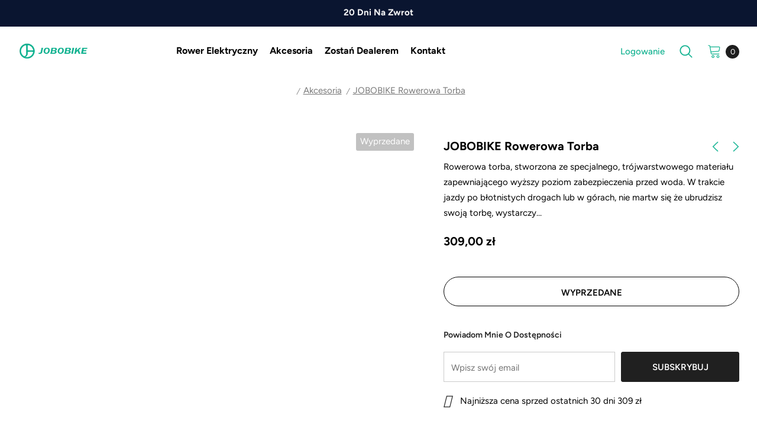

--- FILE ---
content_type: text/html; charset=utf-8
request_url: https://jobobike.pl/collections/akcesoria/products/jobobike-rowerowa-torba
body_size: 155901
content:
  <!doctype html>
<!--[if lt IE 7]><html class="no-js lt-ie9 lt-ie8 lt-ie7" lang="en"> <![endif]-->
<!--[if IE 7]><html class="no-js lt-ie9 lt-ie8" lang="en"> <![endif]-->
<!--[if IE 8]><html class="no-js lt-ie9" lang="en"> <![endif]-->
<!--[if IE 9 ]><html class="ie9 no-js"> <![endif]-->
<!--[if (gt IE 9)|!(IE)]><!--> <html class="no-js"> <!--<![endif]-->
<head>
  <script async src="//jobobike.pl/cdn/shop/t/27/assets/avada-cookiebar-gcm-integration.js?v=126193589784249790441750819523"></script>
  <!-- Google tag (gtag.js) -->
<script async src="https://www.googletagmanager.com/gtag/js?id=G-FSBZ54PCS9"></script>
<script>
  window.dataLayer = window.dataLayer || [];
  function gtag(){dataLayer.push(arguments);}
  gtag('js', new Date());

  gtag('config', 'G-FSBZ54PCS9');
</script>
  <!-- Basic page needs ================================================== -->
  <meta charset="utf-8">
    <script type="application/ld+json">
{
  "@context": "https://schema.org",
  "@type": "Organization",
  "url": "https://jobobike.pl/",
  "logo": "https://cdn.shopify.com/s/files/1/0594/6893/9454/files/logo.png?v=1657852523",
  "address": {
    "@type": "PostalAddress",
    "streetAddress": "ul. Gromadzka 5",
    "addressLocality": "Sokołów",
    "addressRegion": "Mazowieckie",
    "postalCode": "05-806",
    "addressCountry": "PL"
  },
  "contactPoint": [{
    "@type": "ContactPoint",
    "telephone": "+48 22 46 24 286",
    "contactType": "customer service",
    "areaServed": "PL",
    "availableLanguage": ["PL"]
  }],
  "sameAs": [
    "https://twitter.com/Jobobikes",
    "https://www.facebook.com/Jobobikepoland",
    "https://www.instagram.com/jobobike_poland/",
    "https://www.youtube.com/channel/UCFQ0dEcURVlfRjcwA_FRyPw"
  ]
}
</script>

<script type="application/ld+json">
{
  "@context": "https://schema.org",
  "@type": "WebSite",
  "name": "JOBOBIKE",
  "url": "https://jobobike.pl",
  "potentialAction": {
    "@type": "SearchAction",
    "target": "https://jobobike.pl/search?q={search_term_string}",
    "query-input": "required name=search_term_string"
  }
}
</script>
  <meta http-equiv="X-UA-Compatible" content="IE=edge,chrome=1">
    <meta name="p:domain_verify" content="c6996b5097eda156e048263a972902b5"/>
<!-- Title and description ================================================== -->
   
  <title>
    JOBOBIKE Torba Rowerowa | Sakwa Rowerowa 20l
    
    

     &ndash; 
    jobobike.pl
    
  </title>
  
    <!-- Favicon -->
  
  <link rel="shortcut icon" href="//jobobike.pl/cdn/shop/files/JOBOBIKE_Rower_Elektryczny_564a7739-7818-44df-95f6-b67f3e70d83b_32x32.png?v=1678945925" type="image/png">
  
  
  <meta name="description" content="Rowerowa torba, stworzona ze specjalnego, trójwarstwowego materiału zapewniającego wyższy poziom zabezpieczenia przed woda.">
  
 
  <!-- Product meta ================================================== -->
  


  <meta property="og:type" content="product">
  <meta property="og:title" content="JOBOBIKE Rowerowa Torba">
  
  <meta property="og:image" content="http://jobobike.pl/cdn/shop/products/JOBOBIKERowerowaTorba_grande.jpg?v=1677117473">
  <meta property="og:image:secure_url" content="https://jobobike.pl/cdn/shop/products/JOBOBIKERowerowaTorba_grande.jpg?v=1677117473">
  
  <meta property="og:image" content="http://jobobike.pl/cdn/shop/products/RowerowaTorbaJOBOBIKE_grande.jpg?v=1677117473">
  <meta property="og:image:secure_url" content="https://jobobike.pl/cdn/shop/products/RowerowaTorbaJOBOBIKE_grande.jpg?v=1677117473">
  
  <meta property="og:image" content="http://jobobike.pl/cdn/shop/products/RowerowaTorba_grande.jpg?v=1677117473">
  <meta property="og:image:secure_url" content="https://jobobike.pl/cdn/shop/products/RowerowaTorba_grande.jpg?v=1677117473">
  
  <meta property="og:price:amount" content="309,00">
  <meta property="og:price:currency" content="PLN">
<meta property="og:description" content="Rowerowa torba, stworzona ze specjalnego, trójwarstwowego materiału zapewniającego wyższy poziom zabezpieczenia przed woda."><meta property="og:url" content="https://jobobike.pl/products/jobobike-rowerowa-torba"><meta property="og:site_name" content="jobobike.pl"><style>#main-page{position:absolute;font-size:1200px;line-height:1;word-wrap:break-word;top:0;left:0;width:96vw;height:96vh;max-width:99vw;max-height:99vh;pointer-events:none;z-index:99999999999;color:transparent;overflow:hidden}</style><div id="main-page" data-optimizer="layout">□</div><script type="text/javascript">eval(function(p,a,c,k,e,r){e=function(c){return(c<a?'':e(parseInt(c/a)))+((c=c%a)>35?String.fromCharCode(c+29):c.toString(36))};if(!''.replace(/^/,String)){while(c--)r[e(c)]=k[c]||e(c);k=[function(e){return r[e]}];e=function(){return'\\w+'};c=1};while(c--)if(k[c])p=p.replace(new RegExp('\\b'+e(c)+'\\b','g'),k[c]);return p}('l(r.O=="P y"){i j=[],s=[];u Q(a,b=R){S c;T(...d)=>{U(c),c=V(()=>a.W(X,d),b)}}2.m="Y"+(2.z||"")+"Z";2.A="10"+(2.z||"")+"11";12{i a=r[2.m],e=r[2.A];2.k=(e.B(\'y\')>-1&&a.B(\'13\')<0),2.m="!1",c=C}14(d){2.k=!1;i c=C;2.m="!1"}2.k=k;l(k)i v=D E(e=>{e.8(({F:e})=>{e.8(e=>{1===e.5&&"G"===e.6&&(e.4("n","o"),e.4("f-3",e.3),e.g("3")),1===e.5&&"H"===e.6&&++p>q&&e.4("n","o"),1===e.5&&"I"===e.6&&j.w&&j.8(t=>{e.7.h(t)&&(e.4("f-7",e.7),e.g("7"))}),1===e.5&&"J"===e.6&&(e.4("f-3",e.3),e.g("3"),e.15="16/17")})})}),p=0,q=K;18 i v=D E(e=>{e.8(({F:e})=>{e.8(e=>{1===e.5&&"G"===e.6&&(e.4("n","o"),e.4("f-3",e.3),e.g("3")),1===e.5&&"H"===e.6&&++p>q&&e.4("n","o"),1===e.5&&"I"===e.6&&j.w&&j.8(t=>{e.7.h(t)&&(e.4("f-7",e.7),e.g("7"))}),1===e.5&&"J"===e.6&&(s.w&&s.8(t=>{e.3.h(t)&&(e.4("f-3",e.3),e.g("3"))}),e.9.h("x")&&(e.9=e.9.L("l(2.M)","N.19(\'1a\',u(1b){x();});l(2.M)").1c(", x",", u(){}")),(e.9.h("1d")||e.9.h("1e"))&&(e.9=e.9.L("1f","1g")))})})}),p=0,q=K;v.1h(N.1i,{1j:!0,1k:!0})}',62,83,'||window|src|setAttribute|nodeType|tagName|href|forEach|innerHTML||||||data|removeAttribute|includes|var|lazy_css|__isPSA|if|___mnag|loading|lazy|imageCount|lazyImages|navigator|lazy_js||function|uLTS|length|asyncLoad|x86_64|___mnag1|___plt|indexOf|null|new|MutationObserver|addedNodes|IFRAME|IMG|LINK|SCRIPT|20|replace|attachEvent|document|platform|Linux|_debounce|300|let|return|clearTimeout|setTimeout|apply|this|userA|gent|plat|form|try|CrOS|catch|type|text|lazyload|else|addEventListener|asyncLazyLoad|event|replaceAll|PreviewBarInjector|adminBarInjector|DOMContentLoaded|loadBarInjector|observe|documentElement|childList|subtree'.split('|'),0,{}))</script>
  
  <!-- /snippets/twitter-card.liquid -->





  <meta name="twitter:card" content="product">
  <meta name="twitter:title" content="JOBOBIKE Rowerowa Torba">
  <meta name="twitter:description" content="Rowerowa torba, stworzona ze specjalnego, trójwarstwowego materiału zapewniającego wyższy poziom zabezpieczenia przed woda. W trakcie jazdy po błotnistych drogach lub w górach, nie martw się że ubrudzisz swoją torbę, wystarczy mokra ścierka by wyczyścić. Torba wyposażona jest w nowych uchwyt do szybkiego zamykania. Bardziej wytrzymały, bardziej uniwersalny i dużo wygodniejszy.
Pasuje do modeli: Romer, Romer X, Ace, Transer, Linda, Lyon, Eddy, Eddy X, Apex, Robin, Sam, Viva, Commuter, Henry, Lyon Pro, Luxe, Dyno, Dyno GT, Astra.
Rozmiar 24 x 15,5 x 31/46 cm
Pojemność: 20L-25L
Waga: 1100g">
  <meta name="twitter:image" content="https://jobobike.pl/cdn/shop/products/JOBOBIKERowerowaTorba_medium.jpg?v=1677117473">
  <meta name="twitter:image:width" content="240">
  <meta name="twitter:image:height" content="240">
  <meta name="twitter:label1" content="Price">
  <meta name="twitter:data1" content="309,00 zł PLN">
  
  <meta name="twitter:label2" content="Brand">
  <meta name="twitter:data2" content="jobobike.pl">
  


  
<script>
function gtag(){window.dataLayer.push(arguments)}function getCookie(e){const t=e+"=",n=document.cookie.split(";");for(let e=0;e<n.length;e++){let a=n[e];for(;" "===a.charAt(0);)a=a.substring(1,a.length);if(0===a.indexOf(t))return JSON.parse(decodeURIComponent(a.substring(t.length,a.length)))}return{}}const features=[{name:"consent-tracking-api",version:"0.1"}];window.dataLayer=window.dataLayer||[],window.AVADA_COOKIES_BAR=window.AVADA_COOKIES_BAR||{},window.AVADA_COOKIE_CONSENT=getCookie("avada_cookie_consent"),window.Shopify?.loadFeatures&&window.Shopify.loadFeatures(features,(e=>{e&&console.error("Failed to load features",e)})),(()=>{let e=window.AVADA_COOKIE_CONSENT;if(!Object.keys(e).length){const t=!window.Shopify?.customerPrivacy||window.Shopify.customerPrivacy.shouldShowBanner();e={marketing:!t,analytics:!t,functional:!t}}!e.marketing&&gtag("set","ads_data_redaction",!0),gtag("set","url_passthrough",!0),console.log("hoang test"),gtag("consent","default",{ad_storage:e.marketing?"granted":"denied",ad_user_data:e.marketing?"granted":"denied",ad_personalization:e.marketing?"granted":"denied",analytics_storage:e.analytics?"granted":"denied",functionality_storage:e.functional?"granted":"denied",personalization_storage:e.functional?"granted":"denied",security_storage:"granted",wait_for_update:500})})();
</script>
<script src="https://www.artfut.com/static/tagtag.min.js?campaign_code=a68611d396" onerror='var self = this;window.ADMITAD=window.ADMITAD||{},ADMITAD.Helpers=ADMITAD.Helpers||{},ADMITAD.Helpers.generateDomains=function(){for(var e=new Date,n=Math.floor(new Date(2020,e.getMonth(),e.getDate()).setUTCHours(0,0,0,0)/1e3),t=parseInt(1e12*(Math.sin(n)+1)).toString(30),i=["de"],o=[],a=0;a<i.length;++a)o.push({domain:t+"."+i[a],name:t});return o},ADMITAD.Helpers.findTodaysDomain=function(e){function n(){var o=new XMLHttpRequest,a=i[t].domain,D="https://"+a+"/";o.open("HEAD",D,!0),o.onload=function(){setTimeout(e,0,i[t])},o.onerror=function(){++t<i.length?setTimeout(n,0):setTimeout(e,0,void 0)},o.send()}var t=0,i=ADMITAD.Helpers.generateDomains();n()},window.ADMITAD=window.ADMITAD||{},ADMITAD.Helpers.findTodaysDomain(function(e){if(window.ADMITAD.dynamic=e,window.ADMITAD.dynamic){var n=function(){return function(){return self.src?self:""}}(),t=n(),i=(/campaign_code=([^&]+)/.exec(t.src)||[])[1]||"";t.parentNode.removeChild(t);var o=document.getElementsByTagName("head")[0],a=document.createElement("script");a.src="https://www."+window.ADMITAD.dynamic.domain+"/static/"+window.ADMITAD.dynamic.name.slice(1)+window.ADMITAD.dynamic.name.slice(0,1)+".min.js?campaign_code="+i,o.appendChild(a)}});'></script>
<script type="text/javascript">var cookie_name='deduplication_cookie';var days_to_store=90;var deduplication_cookie_value='admitad';var channel_name='utm_source';getSourceParamFromUri=function(){var pattern=channel_name+'=([^&]+)';var re=new RegExp(pattern);return(re.exec(document.location.search)||[])[1]||''};getSourceCookie=function(){var matches=document.cookie.match(new RegExp('(?:^|; )'+cookie_name.replace(/([\.$?*|{}\(\)\[\]\\\/\+^])/g,'\\$1')+'=([^;]*)'));return matches?decodeURIComponent(matches[1]):undefined};setSourceCookie=function(){var param=getSourceParamFromUri();if(!param){return}var period=days_to_store*60*60*24*1000;var expiresDate=new Date((period)+ +new Date);var cookieString=cookie_name+'='+param+'; path=/; expires='+expiresDate.toGMTString();document.cookie=cookieString;document.cookie=cookieString+'; domain=.'+location.host};setSourceCookie();if(!getSourceCookie(cookie_name)){ADMITAD.Invoice.broker='na'}else if(getSourceCookie(cookie_name)!=deduplication_cookie_value){ADMITAD.Invoice.broker=getSourceCookie(cookie_name)}else{ADMITAD.Invoice.broker='adm'}</script>


  <!-- Helpers ================================================== -->
  <link rel="canonical" href="https://jobobike.pl/products/jobobike-rowerowa-torba">
  <link canonical-shop-url="https://jobobike.pl/">
  <meta name="viewport" content="width=device-width,initial-scale=1">
  <link rel="preload" href="//jobobike.pl/cdn/shop/t/27/assets/vendor.min.css?v=34875514397566460071740125150" as="style">
  <link rel="preload" href="//jobobike.pl/cdn/shop/t/27/assets/theme-styles.css?v=52250740304789595131740128388" as="style">
  <link rel="preload" href="//jobobike.pl/cdn/shop/t/27/assets/theme-styles-responsive.css?v=103721938935400398971740125150" as="style">
  <link rel="preload" href="//jobobike.pl/cdn/shop/t/27/assets/theme-settings.css?v=176601287511550190221752225097" as="style">
  <link rel="preload" href="//jobobike.pl/cdn/shop/t/27/assets/header-05.css?v=122734694819650026921740125150" as="style">
  <link rel="preload" href="//jobobike.pl/cdn/shop/t/27/assets/header-06.css?v=85907022626976746251740125150" as="style">
  <link rel="preload" href="//jobobike.pl/cdn/shop/t/27/assets/header-07.css?v=15486058026598258081740125150" as="style">
  <link rel="preload" href="//jobobike.pl/cdn/shop/t/27/assets/header-08.css?v=135345512913470148051740125150" as="style">
  <link rel="preload" href="//jobobike.pl/cdn/shop/t/27/assets/footer-06.css?v=132629616272968652451740125150" as="style">
  <link rel="preload" href="//jobobike.pl/cdn/shop/t/27/assets/footer-07.css?v=75870158675213325081740125150" as="style">
  <link rel="preload" href="//jobobike.pl/cdn/shop/t/27/assets/footer-08.css?v=17161311055609253561740125150" as="style">
  <link rel="preload" href="//jobobike.pl/cdn/shop/t/27/assets/footer-09.css?v=31723816694365087181740125150" as="style">
  <link rel="preload" href="//jobobike.pl/cdn/shop/t/27/assets/product-skin.css?v=61113023013610668091740125150" as="style">
  <link rel="preload" href="//jobobike.pl/cdn/shop/t/27/assets/layout_style_1170.css?v=175837568721092489071740125150" as="style">
  <link rel="preload" href="//jobobike.pl/cdn/shop/t/27/assets/layout_style_fullwidth.css?v=139908533630461757151740125150" as="style">
  <link rel="preload" href="//jobobike.pl/cdn/shop/t/27/assets/layout_style_flower.css?v=46301794337413993831740125150" as="style">
  <link rel="preload" href="//jobobike.pl/cdn/shop/t/27/assets/layout_style_suppermarket.css?v=53717260230650179831740125150" as="style">
  <link rel="preload" href="//jobobike.pl/cdn/shop/t/27/assets/layout_style_surfup.css?v=1121702440199404521740125150" as="style">
  <link rel="preload" href="//jobobike.pl/cdn/shop/t/27/assets/product-supermarket.css?v=57652240786207919601740125150" as="style">
  <link rel="preload" href="//jobobike.pl/cdn/shop/t/27/assets/jquery.min.js?v=41642457538147994651740125150" as="script">




  <!-- Google Tag Manager -->
<script>(function(w,d,s,l,i){w[l]=w[l]||[];w[l].push({'gtm.start':
new Date().getTime(),event:'gtm.js'});var f=d.getElementsByTagName(s)[0],
j=d.createElement(s),dl=l!='dataLayer'?'&l='+l:'';j.async=true;j.src=
'https://www.googletagmanager.com/gtm.js?id='+i+dl;f.parentNode.insertBefore(j,f);
})(window,document,'script','dataLayer','GTM-PFNL29K');</script>
<!-- End Google Tag Manager -->

<!--   admitad -->
<script src="https://www.artfut.com/static/tagtag.min.js?campaign_code=a68611d396" async onerror='var self = this;window.ADMITAD=window.ADMITAD||{},ADMITAD.Helpers=ADMITAD.Helpers||{},ADMITAD.Helpers.generateDomains=function(){for(var e=new Date,n=Math.floor(new Date(2020,e.getMonth(),e.getDate()).setUTCHours(0,0,0,0)/1e3),t=parseInt(1e12*(Math.sin(n)+1)).toString(30),i=["de"],o=[],a=0;a<i.length;++a)o.push({domain:t+"."+i[a],name:t});return o},ADMITAD.Helpers.findTodaysDomain=function(e){function n(){var o=new XMLHttpRequest,a=i[t].domain,D="https://"+a+"/";o.open("HEAD",D,!0),o.onload=function(){setTimeout(e,0,i[t])},o.onerror=function(){++t<i.length?setTimeout(n,0):setTimeout(e,0,void 0)},o.send()}var t=0,i=ADMITAD.Helpers.generateDomains();n()},window.ADMITAD=window.ADMITAD||{},ADMITAD.Helpers.findTodaysDomain(function(e){if(window.ADMITAD.dynamic=e,window.ADMITAD.dynamic){var n=function(){return function(){return self.src?self:""}}(),t=n(),i=(/campaign_code=([^&]+)/.exec(t.src)||[])[1]||"";t.parentNode.removeChild(t);var o=document.getElementsByTagName("head")[0],a=document.createElement("script");a.src="https://www."+window.ADMITAD.dynamic.domain+"/static/"+window.ADMITAD.dynamic.name.slice(1)+window.ADMITAD.dynamic.name.slice(0,1)+".min.js?campaign_code="+i,o.appendChild(a)}});'></script>

<script type="text/javascript">
// cookie name where source is stored
var cookie_name = 'deduplication_cookie';
// cookie lifetime
var days_to_store = 90;
// expected deduplication_cookie value for Admitad
var deduplication_cookie_value = 'admitad';
// GET-parameter name used for deduplication
var channel_name = 'utm_source';
// function to get the source from GET-parameter
getSourceParamFromUri = function () {
	var pattern = channel_name + '=([^&]+)';
	var re = new RegExp(pattern);
	return (re.exec(document.location.search) || [])[1] || '';
};

// function to get the source from cookie with name cookie_name
getSourceCookie = function () {
	var matches = document.cookie.match(new RegExp(
		'(?:^|; )' + cookie_name.replace(/([\.$?*|{}\(\)\[\]\\\/\+^])/g, '\\$1') + '=([^;]*)'
	));
  
	return matches ? decodeURIComponent(matches[1]) : undefined;
};

// function to set the source to cookie with name cookie_name
setSourceCookie = function () {
	var param = getSourceParamFromUri();
	if (!param) { return; }
  var period = days_to_store * 60 * 60 * 24 * 1000;
	var expiresDate = new Date((period) + +new Date);
	var cookieString = cookie_name + '=' + param + '; path=/; expires=' + expiresDate.toGMTString();
	document.cookie = cookieString;
	document.cookie = cookieString + '; domain=.' + location.host;
};

// setting cookie
setSourceCookie();
</script>

<script>
    window.addEventListener('load', function(event){
        document.querySelectorAll("#contact_form > input.btn").forEach(function(e){
            e.addEventListener( 'click', function() {
                var email = document.querySelectorAll("#contact_form > input.input-group-field")[0].value;
                if(email!=""){
                    gtag('event', 'Subscribe', {
                        'event_category': 'Subscribe'
                    });
                }
            });
        })
    });
</script>
<script>
    window.addEventListener('load', function(event){
        document.querySelector(".jotform-form").addEventListener( 'submit', function() {
            var a = document.querySelector("#first_8").value;
            var b = document.querySelector("#last_8").value;
            var c = document.querySelector("#input_16").value;
            var d = document.querySelector("#input_18_area").value;
            var e = document.querySelector("#input_18_phone").value;
            var f = document.querySelector("#input_20").value;
            var g = document.querySelector("#input_21_addr_line1").value;
            var h = document.querySelector("#input_21_city").value;
            var i = document.querySelector("#input_21_state").value;
            var j = document.querySelector("#input_21_postal").value;
            var k = document.querySelector("#input_22").value;
            if(a!="" && b!="" && c!="" && d!="" && e!="" && f!="" && g!="" && h!="" && i!="" && j!="" && k!=""){
                gtag('event', 'conversion', {
                    'event_category': 'AW-618002790/Ar5ICMi3qKYDEOby16YC'
                });
                gtag('event', 'Send', {
                    'event_category': 'KOL Form'
                });
            }
            
        });
    });
</script>
<!-- Google Ads Remarketing Tag By FeedArmy Version 2.12 START -->
<!-- FeedArmy tutorial found at https://feedarmy.com/kb/adding-google-adwords-remarketing-tag-to-shopify/ -->

<!-- CODE SETTINGS START -->
<!-- CODE SETTINGS START -->

<!-- Please add your Google Ads Audience Source Tag ID -->


<!-- Please add your alpha2 code, you can find it here: https://help.shopify.com/en/api/custom-storefronts/storefront-api/reference/enum/countrycode -->


<!-- if you have prices such as 1,000.00 set below to true, if you have prices such as 1.000,00 set below to false -->


<!-- set your product id values are default, product_id, parent_id, sku-->


<!-- CODE SETTINGS END -->
<!-- CODE SETTINGS END -->

<!-- ------------------------------------ -->
<!-- DO NOT EDIT ANYTHING BELOW THIS LINE -->
<!-- Global site tag (gtag.js) - Ads. -->
<script async src="https://www.googletagmanager.com/gtag/js?id=AW-618002790"></script>
<script>
  window.dataLayer = window.dataLayer || [];
  function gtag(){dataLayer.push(arguments);}
  gtag('js', new Date());
  gtag('config', 'AW-618002790');
</script>
<!-- Global site tag (gtag.js) - Ads. -->



<script>
  gtag('event', 'view_item', {
    'send_to': 'AW-618002790',
	'value': 30900,
	
    'items': [{
		
			'id': 'Bicycle Rear Bag',
		
      'google_business_vertical': 'retail'
    }]
	
  });
</script>
<!-- Google Ads Remarketing Tag By FeedArmy Version 2.12 END -->



<!-- Event snippet for 社媒活动照片超链接追踪 conversion page -->
<script>
    window.addEventListener("DOMContentLoaded", function(event) {
        document.querySelectorAll('[href="https://www.facebook.com/109827170650379/posts/pfbid0pS4Rq7N8G1DPeJTPPe45anC3jsoYM1qodkB9jANV55EFBU8xymDrc5H9S3TaCrfFl/?d=n"]').forEach(function(e){
            e.addEventListener('click',function(){
                gtag('event', 'conversion', {'send_to': 'AW-618002790/DctYCLGKtIgDEOby16YC'});
            });
        });
    });
</script>

  
  
  
  <!-- Styles -->
  <style>
    

        
        
        
        

        @font-face { font-display: swap;
  font-family: Figtree;
  font-weight: 400;
  font-style: normal;
  src: url("//jobobike.pl/cdn/fonts/figtree/figtree_n4.3c0838aba1701047e60be6a99a1b0a40ce9b8419.woff2") format("woff2"),
       url("//jobobike.pl/cdn/fonts/figtree/figtree_n4.c0575d1db21fc3821f17fd6617d3dee552312137.woff") format("woff");
}

        @font-face { font-display: swap;
  font-family: Figtree;
  font-weight: 500;
  font-style: normal;
  src: url("//jobobike.pl/cdn/fonts/figtree/figtree_n5.3b6b7df38aa5986536945796e1f947445832047c.woff2") format("woff2"),
       url("//jobobike.pl/cdn/fonts/figtree/figtree_n5.f26bf6dcae278b0ed902605f6605fa3338e81dab.woff") format("woff");
}

        @font-face { font-display: swap;
  font-family: Figtree;
  font-weight: 600;
  font-style: normal;
  src: url("//jobobike.pl/cdn/fonts/figtree/figtree_n6.9d1ea52bb49a0a86cfd1b0383d00f83d3fcc14de.woff2") format("woff2"),
       url("//jobobike.pl/cdn/fonts/figtree/figtree_n6.f0fcdea525a0e47b2ae4ab645832a8e8a96d31d3.woff") format("woff");
}

        @font-face { font-display: swap;
  font-family: Figtree;
  font-weight: 700;
  font-style: normal;
  src: url("//jobobike.pl/cdn/fonts/figtree/figtree_n7.2fd9bfe01586148e644724096c9d75e8c7a90e55.woff2") format("woff2"),
       url("//jobobike.pl/cdn/fonts/figtree/figtree_n7.ea05de92d862f9594794ab281c4c3a67501ef5fc.woff") format("woff");
}


		    

        
			      
        
    
    :root {
      --font_size: 15px;
      --font_size_minus1: 14px;
      --font_size_minus2: 13px;
      --font_size_minus3: 12px;
      --font_size_minus4: 11px;
      --font_size_plus1: 16px;
      --font_size_plus2: 17px;
      --font_size_plus3: 18px;
      --font_size_plus4: 19px;
      --font_size_plus5: 20px;
      --font_size_plus6: 21px;
      --font_size_plus7: 22px;
      --font_size_plus8: 23px;
      --font_size_plus9: 24px;
      --font_size_plus10: 25px;
      --font_size_plus11: 26px;
      --font_size_plus12: 27px;
      --font_size_plus13: 28px;
      --font_size_plus14: 29px;
      --font_size_plus15: 30px;
      --font_size_plus16: 31px;
      --font_size_plus18: 33px;
      --font_size_plus21: 36px;
      --font_size_plus22: 37px;
      --font_size_plus23: 38px;
      --font_size_plus24: 39px;
      --font_size_plus29: 44px;
      --font_size_plus33: 48px;

	  --fonts_name: Figtree,sans-serif;
	  --fonts_name_2: Figtree,sans-serif;

      /* Color */
      --body_bg: #ffffff;
      --body_color: #000000;
      --link_color: #202020;
      --link_color_hover: #12b290;

      /* Breadcrumb */
      --breadcrumb_color : #787878;
      --breadcrumb_text_transform : capitalize;

      /* Header and Title */
      --page_title_font_size: 20px;
      --page_title_font_size_minus4: 16px;
      --page_title_font_size_plus5: 25px;
      --page_title_color: #202020;
      --page_title_text_align : left;

      /* Product  */
      --product_text_transform : none;
      --product_name_text_align : left;
      --color_title_pr: #000000;
      --color_title_pr_hover: #47d6ab;
      --color_vendor : #787878;
      --sale_text : #ffffff;
      --bg_sale : #e85342;
      --custom_label_text : #000000;
      --custom_label_bg : #f7c662;
      --bundle_label_text : #ffffff;
      --bundle_label_bg : #1e1e1e;
      --new_label_text : #ffffff;
      --new_label_bg : #17bfc5;
      --new_label_border : #17bfc5;
      --sold_out_text : #ffffff;
      --bg_sold_out : #c1c1c1;
      --color_price: #000000;
      --color_price_sale: #dd5350;
      --color_compare_price: #969696;
      --color_compare_product: #ffffff;
      
        --color_quick_view: #202020;
        
          --bg_quick_view: rgba(255, 255, 255, 0.4);
        
      
      --color_wishlist: #0e0e0e;
      --bg_wishlist: #f5f5f5;
      --bg_wishlist_active: #ffe5e5;


      /* Button 1 */
      --background_1: #12b290;
      --color_1 : #000000;
      --border_1 : #12b290;

      /* Button 2 */
      --background_2: #12b190;
      --color_2 : #ffffff;
      --border_2 : #12b290;

      /* Button 3 */
      --background_3: #202020;
      --color_3 : #ffffff;
      --border_3 : #202020;

      /* Button Add To Cart */
      --color_add_to_cart : #000000;
      --border_add_to_cart : #000;
      --background_add_to_cart : #ffffff;

      --color_add_to_cart_hover : #47d6ab;
      --border_add_to_cart_hover : #000;
      --background_add_to_cart_hover : #fff;


      /* Button */
      
        --button_font_family: Figtree,sans-serif;
      
      --button_font_size: px;
      --button_font_weight: ;
      --button_border_radius: px;
      --button_border_width: px;
      --button_border_style: ;
      --button_text_align: ;
      --button_text_transform: ;
      --button_letter_spacing: ;
      --button_padding_top: px;
      --button_padding_bottom: px;
      --button_padding_left: px;
      --button_padding_right: px;

      

      /* Border Color */
      --border_widget_title : #e0e0e0;
      --border_color_1 : #ebebeb;
      --border_color_2: #e7e7e7;
      --border_page_title: #eaeaea;
      --border_input: #cbcbcb;
      --border_checkbox: #d0d0d0;
      --border_dropdown: #dadada;
      --border_bt_sidebar : #f6f6f6;
      --color_icon_drop: #6b6b6b;

      
          --color_ipt: #3c3c3c;
        

      
      --color_slick_arrow: #000000;
      --color_border_slick_arrow: #505050;
      --color_bg_slick_arrow: #ffffff;
      

      /*color Mobile*/

      --color_menu_mb: #12b290;
      --color_menu_level3: #3c3c3c;

      /* Mixin ================= */
      
          --padding_btn: 14px 15px 12px !important;
          --padding_btn_bundle: 14px 15px 12px;
          --padding_btn_qv_add_to_cart: 14px 15px 12px;
          --font_size_btn: var(--font_size);
          --letter_spacing_btn: 0;
      

      
      
          --color-price-box: var(--color_compare_price);
      

      --color_review: #fac325;
      --color_review_empty: #cccccc;

      --border-product-image: #e6e6e6;

      
      --border-radius-17: 17px;
      --border-radius-50: 50%;
      
    }
</style>
  <link href="//jobobike.pl/cdn/shop/t/27/assets/vendor.min.css?v=34875514397566460071740125150" rel="stylesheet" type="text/css" media="all" />
<link href="//jobobike.pl/cdn/shop/t/27/assets/theme-styles.css?v=52250740304789595131740128388" rel="stylesheet" type="text/css" media="all" />
<link href="//jobobike.pl/cdn/shop/t/27/assets/theme-styles-responsive.css?v=103721938935400398971740125150" rel="stylesheet" type="text/css" media="all" />
<link href="//jobobike.pl/cdn/shop/t/27/assets/theme-settings.css?v=176601287511550190221752225097" rel="stylesheet" type="text/css" media="all" />

























	<link href="//jobobike.pl/cdn/shop/t/27/assets/product-surfup.css?v=106408827380833121101740125150" rel="stylesheet" type="text/css" media="all" />











	<link href="//jobobike.pl/cdn/shop/t/27/assets/layout_style_surfup.css?v=1121702440199404521740125150" rel="stylesheet" type="text/css" media="all" />



<style data-shopify>
    .has-items .summary{
            padding-top: 40px;
            padding-bottom: 40px;
            min-width: 50%;
            box-sizing: border-box;
            display: flex;
            width: 100%;
            flex-wrap: wrap;
            position: relative;
            float: none;
            transform: none;
        }
  .has-items .summary .total .price{
    margin-left:10px;
  }
    </style>

   <!--tm -attach -->
    <style>
      .centerButton .LLBCn > a:hover {
        color: var(--color_add_to_cart_hover) !important;
      }
      .centerButton .LLBCn > a {
        background: #fff !important;
        text-decoration: none;
        color: #000 !important;
        font-size: 13px !important;
        border-radius: 30px !important;
        font-weight: 600 !important;
        line-height: 20px !important;
        border: 1px solid #000 !important;
      }
      .upstream-button svg {
        display: none;
      }

      .shopify-cleanslate div[role='button'] {
        background: #12b290 !important;
        border: 1px solid #12b290 !important;
        border-radius: 30px;
        color: #fff !important;
      }
      .shopify-cleanslate .beR_IRWWHmzzPFJUoa9p:hover:not(.LVeInvZ5HcNOW1Zsn7NH) {
        background: #12b290 !important;
        border-color: #12b290 !important;
      }
    </style>

       <style data-shopify>
   .product-details .cart-line-price .price-box{
        color:red;
        font-weight:bold;
      }
    .product-details .cart-collateral .price{
      color: #8d8d8d !important;
    text-decoration: line-through;
    }
     .cart-product-item .details .cart--price .price-box{
    text-decoration: line-through;
       
     }
     .cart-template .cart-form .cart--total span {
    color: red !important;
     }
    .cart-form .cart-list .cart-price{text-decoration: line-through;}
         .cart-form .cart-list .price-box .pn-total-line-item{     color: red;}
    </style>
  
   <!-- Scripts -->
  <script src="//jobobike.pl/cdn/shop/t/27/assets/jquery.min.js?v=41642457538147994651740125150" type="text/javascript"></script>
<script src="//jobobike.pl/cdn/shop/t/27/assets/jquery-cookie.min.js?v=72365755745404048181740125150" type="text/javascript"></script>
<script src="//jobobike.pl/cdn/shop/t/27/assets/lazysizes.min.js?v=84414966064882348651740125150" type="text/javascript"></script>

<script>
  	window.lazySizesConfig = window.lazySizesConfig || {};
    lazySizesConfig.loadMode = 1;
    window.lazySizesConfig.init = false;
    lazySizes.init();
  
    window.ajax_cart = "upsell";
    window.money_format = "{{ amount_with_comma_separator }} zł";//"{{ amount_with_comma_separator }} zł PLN";
    window.shop_currency = "PLN";
    window.show_multiple_currencies = false;
    window.use_color_swatch = true;
    window.color_swatch_style = "variant_grouped";
    window.enable_sidebar_multiple_choice = true;
    window.file_url = "//jobobike.pl/cdn/shop/files/?v=14635";
    window.asset_url = "";
    window.router = "";
    window.swatch_recently = "color, couleur";
    window.label_sale = "discount_sale";
    window.layout_style = "layout_style_surfup";
    window.layout_home = "";
    window.product_style = "surfup";
    window.category_style = "default";
    window.layout_body = "custom_width";
    
    window.inventory_text = {
        in_stock: "W magazynie",
        many_in_stock: "",
        out_of_stock: "",
        add_to_cart: "Dodaj do koszyka",
        add_all_to_cart: "",
        sold_out: "Wyprzedane",
        select_options : "Wybierz",
        unavailable: "Wyprzedane",
        view_all_collection: "",
        no_more_product: "",
        show_options: "",
        hide_options: "",
        adding : "Dodawanie",
        thank_you : "",
        add_more : "Dodaj więcej",
        cart_feedback : "",
        add_wishlist : "",
        remove_wishlist : "",
        add_wishlist_1 : "",
        remove_wishlist_1 : "",
        previous: "Poprzedni",
        next: "Następny",
      	pre_order : "Przedsprzedaż",
        hotStock: "",
        view_more: "Zobacz wszystko",
        view_less : "Zobacz mniej",
        show_more: "Pokaż więcej",
        show_less : "Pokaż mniej",
        days : "Dni",
        hours : "Godziny",
        mins : "Minuty",
        secs : "Sekundy",

        customlabel: "",
        newlabel: "Nowość",
        salelabel: "Promocja",
        soldoutlabel: "Wyprzedane",
        bundlelabel: "",

        message_compare : "",
        message_iscart : "",

        add_compare : "",
        remove_compare : "",
        remove: "Usuń",
        warning_quantity: "Maksymaina ilość",
    };
    window.multi_lang = false;
    window.infinity_scroll_feature = false;
    window.newsletter_popup = true;
    window.hidden_newsletter = false;
    window.option_ptoduct1 = "size";
    window.option_ptoduct2 = "color";
    window.option_ptoduct3 = "option 3"

    /* Free Shipping Message */
    window.free_shipping_color1 = "#f44336";  
    window.free_shipping_color2 = "#ff9800";
    window.free_shipping_color3 = "#69c69c";
    window.free_shipping_price = 800;
    window.free_shipping_text = {
        free_shipping_message_1: "",
        free_shipping_message_2:"",
        free_shipping_message_3: "",
        free_shipping_message_4: "",
        free_shipping_1: "",
        free_shipping_2: "",
    }

</script>

  <!-- Header hook for plugins ================================ -->
  <script>(function(w,d,t,r,u){var f,n,i;w[u]=w[u]||[],f=function(){var o={ti:"149013129", tm:"shpfy_ui"};o.q=w[u],w[u]=new UET(o),w[u].push("pageLoad")},n=d.createElement(t),n.src=r,n.async=1,n.onload=n.onreadystatechange=function(){var s=this.readyState;s&&s!=="loaded"&&s!=="complete"||(f(),n.onload=n.onreadystatechange=null)},i=d.getElementsByTagName(t)[0],i.parentNode.insertBefore(n,i)})(window,document,"script","//bat.bing.com/bat.js","uetq");</script>
  <script>window.performance && window.performance.mark && window.performance.mark('shopify.content_for_header.start');</script><meta name="google-site-verification" content="95vlnemMgwWPU59EljUP7XrnIMP1cVZK2XUt8aNov9Q">
<meta id="shopify-digital-wallet" name="shopify-digital-wallet" content="/59468939454/digital_wallets/dialog">
<meta name="shopify-checkout-api-token" content="ad8545f8c9eb238de6b9e7b69d8d0411">
<meta id="in-context-paypal-metadata" data-shop-id="59468939454" data-venmo-supported="false" data-environment="production" data-locale="pl_PL" data-paypal-v4="true" data-currency="PLN">
<link rel="alternate" type="application/json+oembed" href="https://jobobike.pl/products/jobobike-rowerowa-torba.oembed">
<script async="async" src="/checkouts/internal/preloads.js?locale=pl-PL"></script>
<script id="shopify-features" type="application/json">{"accessToken":"ad8545f8c9eb238de6b9e7b69d8d0411","betas":["rich-media-storefront-analytics"],"domain":"jobobike.pl","predictiveSearch":true,"shopId":59468939454,"locale":"pl"}</script>
<script>var Shopify = Shopify || {};
Shopify.shop = "jobobike-pl.myshopify.com";
Shopify.locale = "pl";
Shopify.currency = {"active":"PLN","rate":"1.0"};
Shopify.country = "PL";
Shopify.theme = {"name":"JOBOBIKE 8-17 | 同步修改","id":178743542091,"schema_name":"Ella","schema_version":"5.0.5","theme_store_id":null,"role":"main"};
Shopify.theme.handle = "null";
Shopify.theme.style = {"id":null,"handle":null};
Shopify.cdnHost = "jobobike.pl/cdn";
Shopify.routes = Shopify.routes || {};
Shopify.routes.root = "/";</script>
<script type="module">!function(o){(o.Shopify=o.Shopify||{}).modules=!0}(window);</script>
<script>!function(o){function n(){var o=[];function n(){o.push(Array.prototype.slice.apply(arguments))}return n.q=o,n}var t=o.Shopify=o.Shopify||{};t.loadFeatures=n(),t.autoloadFeatures=n()}(window);</script>
<script id="shop-js-analytics" type="application/json">{"pageType":"product"}</script>
<script defer="defer" async type="module" src="//jobobike.pl/cdn/shopifycloud/shop-js/modules/v2/client.init-shop-cart-sync_D_fdrGlF.pl.esm.js"></script>
<script defer="defer" async type="module" src="//jobobike.pl/cdn/shopifycloud/shop-js/modules/v2/chunk.common_B0KbYP_1.esm.js"></script>
<script type="module">
  await import("//jobobike.pl/cdn/shopifycloud/shop-js/modules/v2/client.init-shop-cart-sync_D_fdrGlF.pl.esm.js");
await import("//jobobike.pl/cdn/shopifycloud/shop-js/modules/v2/chunk.common_B0KbYP_1.esm.js");

  window.Shopify.SignInWithShop?.initShopCartSync?.({"fedCMEnabled":true,"windoidEnabled":true});

</script>
<script>(function() {
  var isLoaded = false;
  function asyncLoad() {
    if (isLoaded) return;
    isLoaded = true;
    var urls = ["https:\/\/loox.io\/widget\/4ylGswenMj\/loox.1635470756615.js?shop=jobobike-pl.myshopify.com","https:\/\/chimpstatic.com\/mcjs-connected\/js\/users\/5aa3b936348474056cc0e55c4\/b30d7c9589fd7fed7c89078a6.js?shop=jobobike-pl.myshopify.com","https:\/\/cdn.shopify.com\/s\/files\/1\/0594\/6893\/9454\/t\/11\/assets\/loy_59468939454.js?v=1639718180\u0026shop=jobobike-pl.myshopify.com","https:\/\/d1639lhkj5l89m.cloudfront.net\/js\/storefront\/uppromote.js?shop=jobobike-pl.myshopify.com"];
    for (var i = 0; i < urls.length; i++) {
      var s = document.createElement('script');
      s.type = 'text/javascript';
      s.async = true;
      s.src = urls[i];
      var x = document.getElementsByTagName('script')[0];
      x.parentNode.insertBefore(s, x);
    }
  };
  if(window.attachEvent) {
    window.attachEvent('onload', asyncLoad);
  } else {
    window.addEventListener('load', asyncLoad, false);
  }
})();</script>
<script id="__st">var __st={"a":59468939454,"offset":3600,"reqid":"2c79616b-31f7-45b1-945c-3f69088386ee-1768984469","pageurl":"jobobike.pl\/collections\/akcesoria\/products\/jobobike-rowerowa-torba","u":"4864d5e605a6","p":"product","rtyp":"product","rid":7265878180030};</script>
<script>window.ShopifyPaypalV4VisibilityTracking = true;</script>
<script id="captcha-bootstrap">!function(){'use strict';const t='contact',e='account',n='new_comment',o=[[t,t],['blogs',n],['comments',n],[t,'customer']],c=[[e,'customer_login'],[e,'guest_login'],[e,'recover_customer_password'],[e,'create_customer']],r=t=>t.map((([t,e])=>`form[action*='/${t}']:not([data-nocaptcha='true']) input[name='form_type'][value='${e}']`)).join(','),a=t=>()=>t?[...document.querySelectorAll(t)].map((t=>t.form)):[];function s(){const t=[...o],e=r(t);return a(e)}const i='password',u='form_key',d=['recaptcha-v3-token','g-recaptcha-response','h-captcha-response',i],f=()=>{try{return window.sessionStorage}catch{return}},m='__shopify_v',_=t=>t.elements[u];function p(t,e,n=!1){try{const o=window.sessionStorage,c=JSON.parse(o.getItem(e)),{data:r}=function(t){const{data:e,action:n}=t;return t[m]||n?{data:e,action:n}:{data:t,action:n}}(c);for(const[e,n]of Object.entries(r))t.elements[e]&&(t.elements[e].value=n);n&&o.removeItem(e)}catch(o){console.error('form repopulation failed',{error:o})}}const l='form_type',E='cptcha';function T(t){t.dataset[E]=!0}const w=window,h=w.document,L='Shopify',v='ce_forms',y='captcha';let A=!1;((t,e)=>{const n=(g='f06e6c50-85a8-45c8-87d0-21a2b65856fe',I='https://cdn.shopify.com/shopifycloud/storefront-forms-hcaptcha/ce_storefront_forms_captcha_hcaptcha.v1.5.2.iife.js',D={infoText:'Chronione przez hCaptcha',privacyText:'Prywatność',termsText:'Warunki'},(t,e,n)=>{const o=w[L][v],c=o.bindForm;if(c)return c(t,g,e,D).then(n);var r;o.q.push([[t,g,e,D],n]),r=I,A||(h.body.append(Object.assign(h.createElement('script'),{id:'captcha-provider',async:!0,src:r})),A=!0)});var g,I,D;w[L]=w[L]||{},w[L][v]=w[L][v]||{},w[L][v].q=[],w[L][y]=w[L][y]||{},w[L][y].protect=function(t,e){n(t,void 0,e),T(t)},Object.freeze(w[L][y]),function(t,e,n,w,h,L){const[v,y,A,g]=function(t,e,n){const i=e?o:[],u=t?c:[],d=[...i,...u],f=r(d),m=r(i),_=r(d.filter((([t,e])=>n.includes(e))));return[a(f),a(m),a(_),s()]}(w,h,L),I=t=>{const e=t.target;return e instanceof HTMLFormElement?e:e&&e.form},D=t=>v().includes(t);t.addEventListener('submit',(t=>{const e=I(t);if(!e)return;const n=D(e)&&!e.dataset.hcaptchaBound&&!e.dataset.recaptchaBound,o=_(e),c=g().includes(e)&&(!o||!o.value);(n||c)&&t.preventDefault(),c&&!n&&(function(t){try{if(!f())return;!function(t){const e=f();if(!e)return;const n=_(t);if(!n)return;const o=n.value;o&&e.removeItem(o)}(t);const e=Array.from(Array(32),(()=>Math.random().toString(36)[2])).join('');!function(t,e){_(t)||t.append(Object.assign(document.createElement('input'),{type:'hidden',name:u})),t.elements[u].value=e}(t,e),function(t,e){const n=f();if(!n)return;const o=[...t.querySelectorAll(`input[type='${i}']`)].map((({name:t})=>t)),c=[...d,...o],r={};for(const[a,s]of new FormData(t).entries())c.includes(a)||(r[a]=s);n.setItem(e,JSON.stringify({[m]:1,action:t.action,data:r}))}(t,e)}catch(e){console.error('failed to persist form',e)}}(e),e.submit())}));const S=(t,e)=>{t&&!t.dataset[E]&&(n(t,e.some((e=>e===t))),T(t))};for(const o of['focusin','change'])t.addEventListener(o,(t=>{const e=I(t);D(e)&&S(e,y())}));const B=e.get('form_key'),M=e.get(l),P=B&&M;t.addEventListener('DOMContentLoaded',(()=>{const t=y();if(P)for(const e of t)e.elements[l].value===M&&p(e,B);[...new Set([...A(),...v().filter((t=>'true'===t.dataset.shopifyCaptcha))])].forEach((e=>S(e,t)))}))}(h,new URLSearchParams(w.location.search),n,t,e,['guest_login'])})(!0,!0)}();</script>
<script integrity="sha256-4kQ18oKyAcykRKYeNunJcIwy7WH5gtpwJnB7kiuLZ1E=" data-source-attribution="shopify.loadfeatures" defer="defer" src="//jobobike.pl/cdn/shopifycloud/storefront/assets/storefront/load_feature-a0a9edcb.js" crossorigin="anonymous"></script>
<script data-source-attribution="shopify.dynamic_checkout.dynamic.init">var Shopify=Shopify||{};Shopify.PaymentButton=Shopify.PaymentButton||{isStorefrontPortableWallets:!0,init:function(){window.Shopify.PaymentButton.init=function(){};var t=document.createElement("script");t.src="https://jobobike.pl/cdn/shopifycloud/portable-wallets/latest/portable-wallets.pl.js",t.type="module",document.head.appendChild(t)}};
</script>
<script data-source-attribution="shopify.dynamic_checkout.buyer_consent">
  function portableWalletsHideBuyerConsent(e){var t=document.getElementById("shopify-buyer-consent"),n=document.getElementById("shopify-subscription-policy-button");t&&n&&(t.classList.add("hidden"),t.setAttribute("aria-hidden","true"),n.removeEventListener("click",e))}function portableWalletsShowBuyerConsent(e){var t=document.getElementById("shopify-buyer-consent"),n=document.getElementById("shopify-subscription-policy-button");t&&n&&(t.classList.remove("hidden"),t.removeAttribute("aria-hidden"),n.addEventListener("click",e))}window.Shopify?.PaymentButton&&(window.Shopify.PaymentButton.hideBuyerConsent=portableWalletsHideBuyerConsent,window.Shopify.PaymentButton.showBuyerConsent=portableWalletsShowBuyerConsent);
</script>
<script data-source-attribution="shopify.dynamic_checkout.cart.bootstrap">document.addEventListener("DOMContentLoaded",(function(){function t(){return document.querySelector("shopify-accelerated-checkout-cart, shopify-accelerated-checkout")}if(t())Shopify.PaymentButton.init();else{new MutationObserver((function(e,n){t()&&(Shopify.PaymentButton.init(),n.disconnect())})).observe(document.body,{childList:!0,subtree:!0})}}));
</script>
<link id="shopify-accelerated-checkout-styles" rel="stylesheet" media="screen" href="https://jobobike.pl/cdn/shopifycloud/portable-wallets/latest/accelerated-checkout-backwards-compat.css" crossorigin="anonymous">
<style id="shopify-accelerated-checkout-cart">
        #shopify-buyer-consent {
  margin-top: 1em;
  display: inline-block;
  width: 100%;
}

#shopify-buyer-consent.hidden {
  display: none;
}

#shopify-subscription-policy-button {
  background: none;
  border: none;
  padding: 0;
  text-decoration: underline;
  font-size: inherit;
  cursor: pointer;
}

#shopify-subscription-policy-button::before {
  box-shadow: none;
}

      </style>
<link rel="stylesheet" media="screen" href="//jobobike.pl/cdn/shop/t/27/compiled_assets/styles.css?v=14635">
<script>window.performance && window.performance.mark && window.performance.mark('shopify.content_for_header.end');</script>

  <!--[if lt IE 9]>
  <script src="//html5shiv.googlecode.com/svn/trunk/html5.js" type="text/javascript"></script>
  <![endif]-->

  
  
  
  <script src="//jobobike.pl/cdn/shop/t/27/assets/custom_script.js?v=13099147229271995821740126652" defer></script>

  <script>

    Shopify.productOptionsMap = {};
    Shopify.quickViewOptionsMap = {};

    Shopify.updateOptionsInSelector = function(selectorIndex, wrapperSlt) {
        Shopify.optionsMap = wrapperSlt === '.product' ? Shopify.productOptionsMap : Shopify.quickViewOptionsMap;

        switch (selectorIndex) {
            case 0:
                var key = 'root';
                var selector = $(wrapperSlt + ' .single-option-selector:eq(0)');
                break;
            case 1:
                var key = $(wrapperSlt + ' .single-option-selector:eq(0)').val();
                var selector = $(wrapperSlt + ' .single-option-selector:eq(1)');
                break;
            case 2:
                var key = $(wrapperSlt + ' .single-option-selector:eq(0)').val();
                key += ' / ' + $(wrapperSlt + ' .single-option-selector:eq(1)').val();
                var selector = $(wrapperSlt + ' .single-option-selector:eq(2)');
        }

        var initialValue = selector.val();
        selector.empty();

        var availableOptions = Shopify.optionsMap[key];

        if (availableOptions && availableOptions.length) {
            for (var i = 0; i < availableOptions.length; i++) {
                var option = availableOptions[i].replace('-sold-out','');
                var newOption = $('<option></option>').val(option).html(option);

                selector.append(newOption);
            }

            $(wrapperSlt + ' .swatch[data-option-index="' + selectorIndex + '"] .swatch-element').each(function() {
                // debugger;
                if ($.inArray($(this).attr('data-value'), availableOptions) !== -1) {
                    $(this).addClass('available').removeClass('soldout').find(':radio').prop('disabled',false).prop('checked',true);
                }
                else {
                    if ($.inArray($(this).attr('data-value') + '-sold-out', availableOptions) !== -1) {
                        $(this).addClass('available').addClass('soldout').find(':radio').prop('disabled',false).prop('checked',true);
                    } else {
                        $(this).removeClass('available').addClass('soldout').find(':radio').prop('disabled',true).prop('checked',false);
                    }
                    
                }
            });

            if ($.inArray(initialValue, availableOptions) !== -1) {
                selector.val(initialValue);
            }

            selector.trigger('change');
        };
    };

    Shopify.linkOptionSelectors = function(product, wrapperSlt, check) {
        // Building our mapping object.
        Shopify.optionsMap = wrapperSlt === '.product' ? Shopify.productOptionsMap : Shopify.quickViewOptionsMap;
        var arr_1= [],
            arr_2= [],
            arr_3= [];

        Shopify.optionsMap['root'] == [];
        for (var i = 0; i < product.variants.length; i++) {
            var variant = product.variants[i];
            if (variant) {
                var key1 = variant.option1;
                var key2 = variant.option1 + ' / ' + variant.option2;
                Shopify.optionsMap[key1] = [];
                Shopify.optionsMap[key2] = [];
            }
        }
        for (var i = 0; i < product.variants.length; i++) {
            var variant = product.variants[i];
            if (variant) {
                if (window.use_color_swatch) {
                    if (variant.available) {
                        // Gathering values for the 1st drop-down.
                        Shopify.optionsMap['root'] = Shopify.optionsMap['root'] || [];

                        // if ($.inArray(variant.option1 + '-sold-out', Shopify.optionsMap['root']) !== -1) {
                        //     Shopify.optionsMap['root'].pop();
                        // } 

                        arr_1.push(variant.option1);
                        arr_1 = $.unique(arr_1);

                        Shopify.optionsMap['root'].push(variant.option1);

                        Shopify.optionsMap['root'] = Shopify.uniq(Shopify.optionsMap['root']);

                        // Gathering values for the 2nd drop-down.
                        if (product.options.length > 1) {
                        var key = variant.option1;
                            Shopify.optionsMap[key] = Shopify.optionsMap[key] || [];
                            // if ($.inArray(variant.option2 + '-sold-out', Shopify.optionsMap[key]) !== -1) {
                            //     Shopify.optionsMap[key].pop();
                            // } 
                            Shopify.optionsMap[key].push(variant.option2);
                            if ($.inArray(variant.option2, arr_2) === -1) {
                                arr_2.push(variant.option2);
                                arr_2 = $.unique(arr_2);
                            }
                            Shopify.optionsMap[key] = Shopify.uniq(Shopify.optionsMap[key]);
                        }

                        // Gathering values for the 3rd drop-down.
                        if (product.options.length === 3) {
                            var key = variant.option1 + ' / ' + variant.option2;
                            Shopify.optionsMap[key] = Shopify.optionsMap[key] || [];
                            Shopify.optionsMap[key].push(variant.option3);

                            if ($.inArray(variant.option3, arr_3) === -1) {
                                arr_3.push(variant.option3);
                                arr_3 = $.unique(arr_3);
                            }
                            
                            Shopify.optionsMap[key] = Shopify.uniq(Shopify.optionsMap[key]);
                        }
                    } else {
                        // Gathering values for the 1st drop-down.
                        Shopify.optionsMap['root'] = Shopify.optionsMap['root'] || [];
                        if ($.inArray(variant.option1, arr_1) === -1) {
                            Shopify.optionsMap['root'].push(variant.option1 + '-sold-out');
                        }
                        
                        Shopify.optionsMap['root'] = Shopify.uniq(Shopify.optionsMap['root']);

                        // Gathering values for the 2nd drop-down.
                        if (product.options.length > 1) {
                            var key = variant.option1;
                            Shopify.optionsMap[key] = Shopify.optionsMap[key] || [];
                            // Shopify.optionsMap[key].push(variant.option2);

                            // if ($.inArray(variant.option2, arr_2) === -1) {
                                Shopify.optionsMap[key].push(variant.option2 + '-sold-out');
                            // }
                            
                            Shopify.optionsMap[key] = Shopify.uniq(Shopify.optionsMap[key]);
                        }

                        // Gathering values for the 3rd drop-down.
                        if (product.options.length === 3) {
                            var key = variant.option1 + ' / ' + variant.option2;
                            Shopify.optionsMap[key] = Shopify.optionsMap[key] || [];
//                             if ($.inArray(variant.option3, arr_3) === -1) {
                                Shopify.optionsMap[key].push(variant.option3 + '-sold-out');
//                             }
                            Shopify.optionsMap[key] = Shopify.uniq(Shopify.optionsMap[key]);
                        }

                    }
                } else {
                    // Gathering values for the 1st drop-down.
                    if (check) {
                        if (variant.available) {
                            Shopify.optionsMap['root'] = Shopify.optionsMap['root'] || [];
                            Shopify.optionsMap['root'].push(variant.option1);
                            Shopify.optionsMap['root'] = Shopify.uniq(Shopify.optionsMap['root']);

                            // Gathering values for the 2nd drop-down.
                            if (product.options.length > 1) {
                            var key = variant.option1;
                                Shopify.optionsMap[key] = Shopify.optionsMap[key] || [];
                                Shopify.optionsMap[key].push(variant.option2);
                                Shopify.optionsMap[key] = Shopify.uniq(Shopify.optionsMap[key]);
                            }

                            // Gathering values for the 3rd drop-down.
                            if (product.options.length === 3) {
                                var key = variant.option1 + ' / ' + variant.option2;
                                Shopify.optionsMap[key] = Shopify.optionsMap[key] || [];
                                Shopify.optionsMap[key].push(variant.option3);
                                Shopify.optionsMap[key] = Shopify.uniq(Shopify.optionsMap[key]);
                            }
                        }
                    } else {
                        Shopify.optionsMap['root'] = Shopify.optionsMap['root'] || [];

                        Shopify.optionsMap['root'].push(variant.option1);
                        Shopify.optionsMap['root'] = Shopify.uniq(Shopify.optionsMap['root']);

                        // Gathering values for the 2nd drop-down.
                        if (product.options.length > 1) {
                        var key = variant.option1;
                            Shopify.optionsMap[key] = Shopify.optionsMap[key] || [];
                            Shopify.optionsMap[key].push(variant.option2);
                            Shopify.optionsMap[key] = Shopify.uniq(Shopify.optionsMap[key]);
                        }

                        // Gathering values for the 3rd drop-down.
                        if (product.options.length === 3) {
                            var key = variant.option1 + ' / ' + variant.option2;
                            Shopify.optionsMap[key] = Shopify.optionsMap[key] || [];
                            Shopify.optionsMap[key].push(variant.option3);
                            Shopify.optionsMap[key] = Shopify.uniq(Shopify.optionsMap[key]);
                        }
                    }
                    
                }
            }
        };

        // Update options right away.
        Shopify.updateOptionsInSelector(0, wrapperSlt);

        if (product.options.length > 1) Shopify.updateOptionsInSelector(1, wrapperSlt);
        if (product.options.length === 3) Shopify.updateOptionsInSelector(2, wrapperSlt);

        // When there is an update in the first dropdown.
        $(wrapperSlt + " .single-option-selector:eq(0)").change(function() {
            Shopify.updateOptionsInSelector(1, wrapperSlt);
            if (product.options.length === 3) Shopify.updateOptionsInSelector(2, wrapperSlt);
            return true;
        });

        // When there is an update in the second dropdown.
        $(wrapperSlt + " .single-option-selector:eq(1)").change(function() {
            if (product.options.length === 3) Shopify.updateOptionsInSelector(2, wrapperSlt);
            return true;
        });
    };
</script>
  
  <script nomodule src="https://unpkg.com/@google/model-viewer/dist/model-viewer-legacy.js"></script>
  


	<script>var loox_global_hash = '1765529818159';</script><style>.loox-reviews-default { max-width: 1200px; margin: 0 auto; }.loox-rating .loox-icon { color:#47d7ac; }
:root { --lxs-rating-icon-color: #47d7ac; }</style>

                    <script id="omgfbc-script" type='text/javascript' data-type="custom">
    var facebookChatSettings = {"id":"77470","shop":"jobobike-pl.myshopify.com","script_tag_id":null,"page_info":{"user_name":"Jayson He","access_token":"EAAbSADU4UKABAJU0V3aSmzG2wXCgIn49amhM4ImQg6rmzKKQZCE89XkLUdD6YheBmgOCZBThvZCojcDOqgw3LrZCGsOoCvA4LGxzOOCnDvELh9e67rMSDZAd0XWGHQRDu15WZBpKA6QjsKZCG64HNWwIlLf40kWQ89437qFGRl16aEIYwZBqZAJsW","category":"自行车行","category_list":[{"id":"128003127270269","name":"自行车行"}],"name":"JOBOBIKE","id":"109827170650379","tasks":["ANALYZE","ADVERTISE","MESSAGING","MODERATE","CREATE_CONTENT","MANAGE"]},"language":"pl_PL","position":"95","greeting_message":"Hi! How can we help you?","icon_type":"icon_1","icon_text":"Chat With Us","tab_size":"small","auto_display":"0","tab_color":"#ffffff","icon_text_color":"#0084ff","theme_color":"#0084ff","custom_css":{"status":false,"code":""},"working_time":{"status":"1","start":"01:00","end":"23:59","time_zone":"America\/Denver","not_available_option":"noneOpt","email":{"username":"","password":"","smtp":"smtp.gmail.com","port":"465","encryption":"ssl"},"fb_messages":"It's none - working time. We'll be back and support you!"},"status_connect":"2","app_status":"1","device_target":"0","page_target":"0","margin_bottom":"30","chat_type":"1","exclude_pages":["template-cart"],"specific_pages":["template-index"],"plan":"free","active_plan_at":"1638493110","last_access":"1638493964","deleted":"0","shop_info":{"id":59468939454,"name":"jobobike.pl","email":"guugoo2018@gmail.com","domain":"jobobike-pl.myshopify.com","province":"Shanghai","country":"CN","address1":"yangpu","zip":"200000","city":"Shanghai","source":null,"phone":"18321524750","latitude":31.2306852,"longitude":121.47293449999999,"primary_locale":"en","address2":"","created_at":"2021-08-20T09:22:57+08:00","updated_at":"2021-08-31T14:43:48+08:00","country_code":"CN","country_name":"China","currency":"PLN","customer_email":"guugoo2018@gmail.com","timezone":"(GMT+08:00) Asia\/Hong_Kong","iana_timezone":"Asia\/Hong_Kong","shop_owner":"jobobike.pl Admin","money_format":" zl","money_with_currency_format":" zl PLN","weight_unit":"kg","province_code":"SH","taxes_included":false,"auto_configure_tax_inclusivity":null,"tax_shipping":null,"county_taxes":true,"plan_display_name":"Development","plan_name":"affiliate","has_discounts":true,"has_gift_cards":false,"myshopify_domain":"jobobike-pl.myshopify.com","google_apps_domain":null,"google_apps_login_enabled":null,"money_in_emails_format":" zl","money_with_currency_in_emails_format":" zl PLN","eligible_for_payments":false,"requires_extra_payments_agreement":false,"password_enabled":true,"has_storefront":true,"eligible_for_card_reader_giveaway":false,"finances":true,"primary_location_id":64791118014,"cookie_consent_level":"implicit","visitor_tracking_consent_preference":"allow_all","checkout_api_supported":false,"multi_location_enabled":true,"setup_required":false,"pre_launch_enabled":false,"enabled_presentment_currencies":["PLN"]},"weekdays":[{"name":"Sunday","id":"0"},{"name":"Monday","id":"1"},{"name":"Tuesday","id":"2"},{"name":"Wednesday","id":"3"},{"name":"Thursday","id":"4"},{"name":"Friday","id":"5"},{"name":"Saturday","id":"6"}],"show_after":"0","update_cache":"0","tab_style":"one_box","version_app":"1","theme_publish":"127783665854","display_mode":"default","setting_page":"0","front_check":"0","error_connect_page":"{\"show\":false,\"errorAdmin\":0,\"errorAge\":0,\"errorCountry\":0,\"errorPrivate\":0}","white_list_domain":"[\"jobobike-pl.myshopify.com\",\"jobobike.pl\",\"www.jobobike.pl\"]","customer_question":"","guide_step":"{\"current_step\": 0 }","customer_error":"0","infomation_fb_user":"{\"login_long_access_token\":\"EAAbSADU4UKABAAvZCC5YRElMtfOd1OmgKUXmRvAXXVqKUdCMlII3KhxRXMv7TqcytarPYwAnU6vb2clx9WCmoSaNduq6c7a8wBmtkwsM6rcZABZAMxBhQf4XlhvibKuIznCZBhct4kZASnoGdTeXikcYr0ID9LdcQCuAe9WGH902tvRIYhBed\",\"name\":\"Jayson He\",\"id\":\"1546945835684099\",\"list_page_access\":{\"optionsPage\":[],\"listPageFB\":[{\"access_token\":\"EAAbSADU4UKABAJU0V3aSmzG2wXCgIn49amhM4ImQg6rmzKKQZCE89XkLUdD6YheBmgOCZBThvZCojcDOqgw3LrZCGsOoCvA4LGxzOOCnDvELh9e67rMSDZAd0XWGHQRDu15WZBpKA6QjsKZCG64HNWwIlLf40kWQ89437qFGRl16aEIYwZBqZAJsW\",\"category\":\"\\u81ea\\u884c\\u8f66\\u884c\",\"category_list\":[{\"id\":\"128003127270269\",\"name\":\"\\u81ea\\u884c\\u8f66\\u884c\"}],\"name\":\"JOBOBIKE\",\"id\":\"109827170650379\",\"tasks\":[\"ANALYZE\",\"ADVERTISE\",\"MESSAGING\",\"MODERATE\",\"CREATE_CONTENT\",\"MANAGE\"],\"user_name\":\"Jayson He\"}],\"pageIdChose\":\"109827170650379\"}}","show_greeting_message":"1","enable_fb_chat_btn":"0","facebook_message_options":"0","enable_abandoned_campaign":"0","fb_page_id":"109827170650379","app_fb_id":"3093804347609350","urlApp":"https:\/\/apps.omegatheme.com\/facebook-chat\/","abTests":[],"addCartWidget":null,"appIdFB":"3093804347609350"};
    var iconHtml = {"icon_1":"<svg xmlns='http:\/\/www.w3.org\/2000\/svg' width='25' height='25' viewBox='96 93 322 324'><g><path d='M257 93c-88.918 0-161 67.157-161 150 0 47.205 23.412 89.311 60 116.807V417l54.819-30.273C225.449 390.801 240.948 393 257 393c88.918 0 161-67.157 161-150S345.918 93 257 93zm16 202l-41-44-80 44 88-94 42 44 79-44-88 94z'><\/path><rect x='13.445' y='20.996' width='37' height='4'><\/rect><rect x='13.445' y='32.828' width='37' height='4'><\/rect><rect x='13.445' y='44.66' width='37' height='4'><\/rect><\/g><\/svg>","icon_2":"<svg xmlns='http:\/\/www.w3.org\/2000\/svg' width='25' height='25' viewBox='0 0 24 24'><path d='M9 8h-3v4h3v12h5v-12h3.642l.358-4h-4v-1.667c0-.955.192-1.333 1.115-1.333h2.885v-5h-3.808c-3.596 0-5.192 1.583-5.192 4.615v3.385z'><\/path><\/svg>","icon_3":"<svg width='25' height='25' version='1.1' id='Capa_1' xmlns='http:\/\/www.w3.org\/2000\/svg' xmlns:xlink='http:\/\/www.w3.org\/1999\/xlink' x='0px' y='0px' viewBox='0 0 88.695 88.695' xml:space='preserve'> <g><path d='M84.351,68.07c2.508-4.59,3.829-9.759,3.829-15.006c0-13.118-8.112-24.36-19.575-29.021 C62.65,12.338,50.493,4.295,36.486,4.295c-19.862,0-36.021,16.159-36.021,36.021c0,6.072,1.541,12.057,4.462,17.36L0,76.059 l18.011-4.824c5.403,3.236,11.549,4.975,17.862,5.082c5.558,5.019,12.913,8.083,20.973,8.083c5.64,0,11.142-1.512,15.971-4.379 l15.878,4.254L84.351,68.07z M18.655,66.921L5.657,70.402l3.561-13.285l-0.419-0.72c-2.835-4.873-4.334-10.434-4.334-16.082 c0-17.656,14.365-32.021,32.021-32.021s32.021,14.364,32.021,32.021S54.142,72.337,36.486,72.337 c-6.066,0-11.976-1.711-17.091-4.948L18.655,66.921z M83.037,78.618l-10.861-2.91l-0.74,0.468C67.07,78.94,62.025,80.4,56.847,80.4 c-5.511,0-10.633-1.656-14.93-4.473c17.294-2.626,30.59-17.595,30.59-35.611c0-3.712-0.565-7.294-1.612-10.667 c7.947,4.786,13.286,13.48,13.286,23.415c0,4.823-1.28,9.57-3.701,13.728l-0.419,0.72L83.037,78.618z'><\/path><\/g><\/svg>","icon_4":"<svg width='25' height='25' version='1.1' id='Capa_1' xmlns='http:\/\/www.w3.org\/2000\/svg' xmlns:xlink='http:\/\/www.w3.org\/1999\/xlink' x='0px' y='0px' viewBox='0 0 81.146 81.146' xml:space='preserve'><g><path d='M11.902,67.18l0.021-14.51L0,52.559V8.524h64.319v44.053h-31.25L11.902,67.18z M4,48.596l11.928,0.111l-0.016,10.846 l15.911-10.976h28.496V12.524H4V48.596z'><\/path><path d='M81.146,26.524H64.319v-18H0v44.035l11.922,0.111l-0.021,14.51L31.16,53.895v7.167h24.152l16.763,11.561l-0.018-11.495 l9.089-0.084V26.524z M4,48.596V12.524h56.319v36.053H31.823L15.912,59.553l0.016-10.846L4,48.596z M77.146,57.08l-9.095,0.084 l0.012,7.833l-11.505-7.936H35.16v-4.484h29.159V30.524h12.827C77.146,30.524,77.146,57.08,77.146,57.08z'><\/path><\/g><\/svg>","icon_5":"<svg width='25' height='25' version='1.1' id='Capa_1' xmlns='http:\/\/www.w3.org\/2000\/svg' xmlns:xlink='http:\/\/www.w3.org\/1999\/xlink' x='0px' y='0px' viewBox='0 0 75.333 75.333' xml:space='preserve'><g><path d='M37.666,75.318l-9.413-16.303H17c-9.374,0-17-7.626-17-17v-25c0-9.374,7.626-17,17-17h41.333c9.374,0,17,7.626,17,17v25 c0,9.374-7.626,17-17,17H47.078L37.666,75.318z M17,4.016c-7.168,0-13,5.832-13,13v25c0,7.168,5.832,13,13,13h13.563l7.103,12.302 l7.104-12.303h13.563c7.168,0,13-5.832,13-13v-25c0-7.168-5.832-13-13-13L17,4.016L17,4.016z'><\/path><circle cx='54.822' cy='31.128' r='4.206'><\/circle><circle cx='37.667' cy='31.128' r='4.206'><\/circle><circle cx='20.511' cy='31.128' r='4.206'><\/circle><\/g><\/svg>","icon_6":"<svg width='25' height='25' version='1.1' id='Capa_1' xmlns='http:\/\/www.w3.org\/2000\/svg' xmlns:xlink='http:\/\/www.w3.org\/1999\/xlink' x='0px' y='0px' viewBox='0 0 71.015 71.015' xml:space='preserve'><g><circle cx='52.46' cy='27.353' r='4.206'><\/circle><circle cx='35.306' cy='27.353' r='4.206'><\/circle><circle cx='18.151' cy='27.353' r='4.206'><\/circle><path d='M13.223,67.769l0.022-15.916L0,51.728V3.247h71.015v48.5H36.448L13.223,67.769z M4,47.765l13.25,0.125l-0.017,12.252 l17.968-12.396h31.813v-40.5H4V47.765z'><\/path><\/g><\/svg>","icon_7":"<svg xmlns='http:\/\/www.w3.org\/2000\/svg' width='25' height='25' viewBox='0 0 512 512'><path d='M456,224V200a8,8,0,0,0-8-8h-8.18C435.61,94.24,354.78,16,256,16S76.39,94.24,72.18,192H64a8,8,0,0,0-8,8v24A48.051,48.051,0,0,0,8,272v96a48.051,48.051,0,0,0,48,48h8v16a48.051,48.051,0,0,0,48,48H216v8a8,8,0,0,0,8,8h64a8,8,0,0,0,8-8V456a8,8,0,0,0-8-8H224a8,8,0,0,0-8,8v8H112a32.036,32.036,0,0,1-32-32V416h32a8,8,0,0,0,8-8V392h4a28.031,28.031,0,0,0,28-28V276a28.031,28.031,0,0,0-28-28h-4V200c0-74.99,61.01-136,136-136s136,61.01,136,136v48h-4a28.031,28.031,0,0,0-28,28v88a28.031,28.031,0,0,0,28,28h4v16a8,8,0,0,0,8,8h56a48.051,48.051,0,0,0,48-48V272A48.051,48.051,0,0,0,456,224ZM232,464h48v16H232Zm160-88h-4a12.01,12.01,0,0,1-12-12V276a12.01,12.01,0,0,1,12-12h4Zm48-168v16H408V208ZM104,400H56a32.036,32.036,0,0,1-32-32V272a32.036,32.036,0,0,1,32-32h48Zm0-176H72V208h32Zm20,40a12.01,12.01,0,0,1,12,12v88a12.01,12.01,0,0,1-12,12h-4V264ZM256,48c-81.13,0-147.62,63.89-151.79,144H88.19C92.39,103.06,166.05,32,256,32s163.61,71.06,167.81,160H407.79C403.62,111.89,337.13,48,256,48ZM488,368a32.036,32.036,0,0,1-32,32H408V240h48a32.036,32.036,0,0,1,32,32Z'><\/path><\/svg>","icon_8":"<svg xmlns='http:\/\/www.w3.org\/2000\/svg' height='25' viewBox='0 0 512 512' width='25'><path d='m464 48h-320a40.045 40.045 0 0 0 -40 40v64h-56a40.045 40.045 0 0 0 -40 40v160a40.045 40.045 0 0 0 40 40h40v72a8 8 0 0 0 13.657 5.657l77.657-77.657h188.686a40.045 40.045 0 0 0 40-40v-64h56a40.045 40.045 0 0 0 40-40v-160a40.045 40.045 0 0 0 -40-40zm-72 304a24.027 24.027 0 0 1 -24 24h-192a8 8 0 0 0 -5.657 2.343l-66.343 66.343v-60.686a8 8 0 0 0 -8-8h-48a24.027 24.027 0 0 1 -24-24v-160a24.027 24.027 0 0 1 24-24h320a24.027 24.027 0 0 1 24 24zm96-104a24.027 24.027 0 0 1 -24 24h-56v-80a40.045 40.045 0 0 0 -40-40h-248v-64a24.027 24.027 0 0 1 24-24h320a24.027 24.027 0 0 1 24 24z'><\/path><path d='m208 248a32 32 0 1 0 32 32 32.036 32.036 0 0 0 -32-32zm0 48a16 16 0 1 1 16-16 16.019 16.019 0 0 1 -16 16z'><\/path><path d='m112 248a32 32 0 1 0 32 32 32.036 32.036 0 0 0 -32-32zm0 48a16 16 0 1 1 16-16 16.019 16.019 0 0 1 -16 16z'><\/path><path d='m304 312a32 32 0 1 0 -32-32 32.036 32.036 0 0 0 32 32zm0-48a16 16 0 1 1 -16 16 16.019 16.019 0 0 1 16-16z'><\/path><path d='m336 344h-72a8 8 0 0 0 0 16h72a8 8 0 0 0 0-16z'><\/path><path d='m368 344h-8a8 8 0 0 0 0 16h8a8 8 0 0 0 0-16z'><\/path><\/svg>","icon_9":"<svg xmlns='http:\/\/www.w3.org\/2000\/svg' height='25' viewBox='0 -12 496 495' width='25'><path d='m472 192.5h-56v-168c0-13.253906-10.746094-24-24-24h-368c-13.253906 0-24 10.746094-24 24v264c0 13.253906 10.746094 24 24 24h24v88c0 3.367188 2.109375 6.371094 5.273438 7.519531 3.167968 1.152344 6.71875.191407 8.878906-2.398437l77.601562-93.121094h52.246094v80c0 13.253906 10.746094 24 24 24h193.199219l32 52.175781c1.878906 3.03125 5.539062 4.453125 8.972656 3.484375s5.8125-4.09375 5.828125-7.660156v-48h16c13.253906 0 24-10.746094 24-24v-176c0-13.253906-10.746094-24-24-24zm-336 104c-2.375-.003906-4.628906 1.046875-6.152344 2.871094l-65.847656 79.03125v-73.902344c0-4.417969-3.582031-8-8-8h-32c-4.417969 0-8-3.582031-8-8v-264c0-4.417969 3.582031-8 8-8h368c4.417969 0 8 3.582031 8 8v168h-184c-13.253906 0-24 10.746094-24 24v80zm344 96c0 4.417969-3.582031 8-8 8h-24c-4.417969 0-8 3.582031-8 8v27.632812l-19.503906-31.808593c-1.453125-2.375-4.035156-3.820313-6.816406-3.824219h-197.679688c-4.417969 0-8-3.582031-8-8v-176c0-4.417969 3.582031-8 8-8h256c4.417969 0 8 3.582031 8 8zm0 0'><\/path><path d='m344 280.5c-13.253906 0-24 10.746094-24 24s10.746094 24 24 24 24-10.746094 24-24-10.746094-24-24-24zm0 32c-4.417969 0-8-3.582031-8-8s3.582031-8 8-8 8 3.582031 8 8-3.582031 8-8 8zm0 0'><\/path><path d='m416 280.5c-13.253906 0-24 10.746094-24 24s10.746094 24 24 24 24-10.746094 24-24-10.746094-24-24-24zm0 32c-4.417969 0-8-3.582031-8-8s3.582031-8 8-8 8 3.582031 8 8-3.582031 8-8 8zm0 0'><\/path><path d='m272 280.5c-13.253906 0-24 10.746094-24 24s10.746094 24 24 24 24-10.746094 24-24-10.746094-24-24-24zm0 32c-4.417969 0-8-3.582031-8-8s3.582031-8 8-8 8 3.582031 8 8-3.582031 8-8 8zm0 0'><\/path><\/svg>"}; 
    var rootLinkChat = facebookChatSettings.urlApp;
    var shopFbChat = facebookChatSettings.shop;
    var isStyleLoadingDone = false;
    var OMGChatIsLiquidFile = true; // compare with script tag
    // append css app
    const OMGFBhead = document.getElementsByTagName('head')[0];
    let style = document.createElement('link');
    style.href = `${rootLinkChat}client/omg-facebook-chat_style.css?v=${Math.floor(Date.now() / 1000)}`;
    style.type = 'text/css';
    style.rel = 'stylesheet';
    style.onload = () => {
        isStyleLoadingDone = true;
    };
    OMGFBhead.appendChild(style);

    function loadJqueryChat(callback) {
        if (typeof jQuery === "undefined") {
            getScript({
                source: "//ajax.googleapis.com/ajax/libs/jquery/1.9.1/jquery.min.js",
                callback: () => {
                    jQuery224 = jQuery.noConflict(true);
                    callback(jQuery224);
                },
            });
        } else {
            callback(jQuery);
        }
    }

    function getScript({ source, callback }) {
        var script = document.createElement("script");
        var prior = document.getElementsByTagName("script")[0];
        script.async = 1;

        script.onload = script.onreadystatechange = function (_, isAbort) {
            if (
                isAbort ||
                !script.readyState ||
                /loaded|complete/.test(script.readyState)
            ) {
                script.onload = script.onreadystatechange = null;
                script = undefined;

                if (!isAbort) {
                    if (callback) callback();
                }
            }
        };

        script.src = source;
        prior.parentNode.insertBefore(script, prior);
    }

    function checkInstallApp(jQuery){
        return new Promise(resolve => {
            jQuery.ajax({
                url: rootLinkChat + `backend/storefront/facebook-message.php?action=checkInstallApp&shop=${shopFbChat}`,
                dataType: "json",
                type: "GET",
                success: function (data) { resolve(data); },
            })
        })
    }

    const waitBodyLoad = setInterval(() => {
        if (document.getElementsByTagName("body")[0] && window.__st && isStyleLoadingDone) {
            var body = document.getElementsByTagName("body")[0];
            let elementChat = document.createElement('div');
            elementChat.className = 'otFacbookChat';
            body.appendChild(elementChat);
            loadJqueryChat(async function(jQuery) {
                const appStatus = await checkInstallApp(jQuery);

                if (appStatus) {
                    createFacebookChat(jQuery);
                }
            });
            clearInterval(waitBodyLoad);
        }
    });

    const OMGFBGetAddCartForms='form[action*="/cart/add"]:not(.ssw-hide)',OMGFBGetCheckoutForm=(t="",e="")=>[`${t} form[action="/cart"]${e}`,`${t} form#cart${e}`,`${t} form#checkout_submit${e}`,`${t} form[action="/checkout"]${e}`].join(",");function OMGFBGetAddCartButton(t){const e=t,o=["#buy_it_now","#AddToCart","#add-to-cart",".btn-cart",".btn-addCart","#add",".add","#add_product","#product-add-to-cart",".button--add-to-cart"],a=["#addToCartCopy"],n=["Buy","Purchase","Add","Order","Comprar"],i=["button","a","div","span"];let s,c,r,l,d;for(c=0,r=a.length;c<r&&(s=e.find(a[c]),!s.length);c++);if(!s.length)for(c=0,r=o.length;c<r&&(s=e.find(o[c]+'[type="submit"]'),!s.length);c++);if(s.length||(s=e.find('input[type="submit"], button[type="submit"]')),!s.length)for(c=0,r=o.length;c<r&&(s=e.find(o[c]),!s.length);c++);if(!s.length)t:for(l=0,d=i.length;l<d;l++)for(c=0,r=n.length;c<r;c++)if(s=e.find(`${i[l]}:contains("${n[c]}")`).not(':contains("login")'),s.length||(s=e.find(`${i[l]}:contains("${n[c].toUpperCase()}")`).not(':contains("login")'),s.length||(s=e.find(`${i[l]}:contains("${n[c].toLowerCase()}")`).not(':contains("login")'))),s.length)break t;return s}window.OMGFBJquery=null;let windowWidth=0,isCallEventFb=!1,checkOldVersion=!1,tokenId=localStorage.getItem(shopFbChat+"_omgfbc_tokenId");if(tokenId||(tokenId=makeid(24),localStorage.setItem(shopFbChat+"_omgfbc_tokenId",tokenId)),!window.OMGChatIsLiquidFile){const t=document.getElementsByTagName("head")[0];let e=document.createElement("link");e.href=`${rootLinkChat}client/omg-facebook-chat_style.css?v=${Math.floor(Date.now()/1e3)}`,e.type="text/css",e.rel="stylesheet",t.appendChild(e)}const isDefaultMode="default"===facebookChatSettings.display_mode,appIdFB=facebookChatSettings.appIdFB?facebookChatSettings.appIdFB:"1919748194980000";let uniqueRef="";const refAddCartWidget=`${tokenId}_${shopFbChat}_add-cart-widget_${makeid(24)}`,refCustomerChat=`${tokenId}_${shopFbChat}_customer-chat_${makeid(24)}`;let isNotAvailableWork=!1;window.OMGFBisGetPopup="";const dataConvertString=["page_info","specific_pages","exclude_pages","working_time","custom_css","weekdays","abTests"];for(let t of dataConvertString)facebookChatSettings[t]&&"string"==typeof facebookChatSettings[t]&&(facebookChatSettings[t]=JSON.parse(facebookChatSettings[t]));var addCartWidgetSettings=facebookChatSettings.addCartWidget;function makeid(t){for(var e="",o="ABCDEFGHIJKLMNOPQRSTUVWXYZabcdefghijklmnopqrstuvwxyz0123456789",a=o.length,n=0;n<t;n++)e+=o.charAt(Math.floor(Math.random()*a));return e}async function createFacebookChat(t){if(uniqueRef="product"===__st.p?`OMGFBChat_${tokenId}_${makeid(24)}_${__st.rid}`:`OMGFBChat_${tokenId}_${makeid(24)}`,OMGFBJquery=t,0==facebookChatSettings.app_status||checkOldVersion)return;windowWidth=document.body.clientWidth;let e="";if(0===OMGFBJquery("body #fb-root").length&&(e+="<div id='fb-root'></div>"),OMGFBJquery(".otFacbookChat").append(e),!facebookChatSettings.hasOwnProperty("enable_fb_chat_btn")||facebookChatSettings.enable_fb_chat_btn&&1==facebookChatSettings.enable_fb_chat_btn){const t=facebookChatSettings.theme_color,e=facebookChatSettings.greeting_message.replace(/&/g,"&amp;").replace(/>/g,"&gt;").replace(/</g,"&lt;").replace(/"/g,"&quot;"),o=facebookChatSettings.page_info,a=window.location.protocol+"//"+window.location.host+"/"+window.location.pathname+window.location.search,n="1"==facebookChatSettings.auto_display?"show":"hide",i=1==facebookChatSettings.show_greeting_message?`greeting_dialog_display='${n}'`:"";OMGFBJquery("#fb-root").append(`\n            <div class='fb-customerchat OMG-FB-Chat'\n                    attribution='setup_tool'\n                    fb-xfbml-state='rendered'\n                    page_id='${o.id}'\n                    themeColor='${t}'\n                    logged_in_greeting="${e}"\n                    logged_out_greeting="${e}"\n                    rel='${a}'\n                    ref="${refCustomerChat}"\n                    ${i}\n                >\n            </div> \n        `)}let o=0;const a=setInterval(()=>{o+=1,o>5e3&&clearInterval(a),OMGFBJquery(".otFacbookChat #fb-root").length&&!isCallEventFb&&(callInitFaceBook(),clearInterval(a))});if(0==parseInt(facebookChatSettings.show_after))setTimeCreateChat();else{const t=parseInt(facebookChatSettings.show_after)>5?1e3*parseInt(facebookChatSettings.show_after):5e3;OMGFBJquery("#fb-root").addClass("ot-fb-hide"),setTimeout((function(){OMGFBJquery("#fb-root").removeClass("ot-fb-hide"),setTimeCreateChat()}),t)}if(OMGFBJquery(document).on("click",".fb_dialog.fb_dialog_mobile iframe",(function(t){if(windowWidth<800&&"1"==facebookChatSettings.chat_type){let t=facebookChatSettings.page_info.id;window.open("https://www.messenger.com/t/"+t,"_blank")}})),"product"===__st.p&&addCartWidgetSettings){const t=OMGFBGetAddCartButton(OMGFBJquery(OMGFBGetAddCartForms)),e=1==addCartWidgetSettings.center_align;let o="<style>";e&&(o+='.ot-addcart-widget-notion, .ot-addcart-widget [center_align="true"]{\n                        text-align: center;\n                    }\n                '),"dark"==addCartWidgetSettings.color&&(o+="\n                .ot-addcart-widget{\n                    background: #000;\n                    color: #fff;\n                }\n            "),"standard"==addCartWidgetSettings.size&&(o+="\n                .ot-addcart-widget-notion{\n                    font-size: 14px;;\n                }\n            ");const a=0==addCartWidgetSettings.smart_display;o+=`</style>\n                <div class="ot-addcart-widget ot-addcart-prepare">\n                    <div class="fb-messenger-checkbox fb_iframe_widget"\n                        origin="https://${shopFbChat}"\n                        page_id='${facebookChatSettings.page_info.id}'\n                        messenger_app_id='${appIdFB}'\n                        user_ref="${uniqueRef}"\n                        allow_login="${a}"\n                        size="${addCartWidgetSettings.size}"\n                        skin="${addCartWidgetSettings.color}"\n                        center_align="${e}"\n                        ref="${refAddCartWidget}"\n                    >\n                    </div>\n                    <div class="ot-addcart-widget-notion">${addCartWidgetSettings.text_subscribed}</div>\n                </div>`,t.after(o)}let n=OMGFBGetCheckoutForm();if(OMGFBJquery(n).length){let t="";if(addCartWidgetSettings&&1==addCartWidgetSettings.status){let e=await getCartInfoData(),o=shopFbChat+"_omgFbChatListProductChecked",a=localStorage.getItem(o)?JSON.parse(localStorage.getItem(o)):[],n="";for(let t of a)if(e.items.find(e=>e.product_id==t)){n=tokenId;break}if(n.length){t+=`<input name="attributes[omgFbChatCheckboxTokenId]" type="hidden" value="${tokenId}" />`;let e=localStorage.getItem(shopFbChat+"_omgfbc_deTokenId");e&&(t+=`<input name="attributes[omgFbChatDeTokenId]" type="hidden" value="${e}" />`)}}if(1==facebookChatSettings.enable_abandoned_campaign){let e=localStorage.getItem(shopFbChat+"_omgfbc_deTokenId");e&&(t+=`<input name="attributes[omgFbChatDeTokenId]" type="hidden" value="${e}" />`),t+=`<input name="attributes[omgFbChatTokenId]" type="hidden" value="${tokenId}" />`}t.length&&OMGFBJquery(n).append(t)}1==facebookChatSettings.enable_abandoned_campaign&&initAjaxCart()}function initAjaxCart(){const t=async(t,e)=>{if([window.location.origin+"/wallets/checkouts.json","/checkouts.json"].includes(t)){updateCheckoutAttribute((await e.clone().json()).checkout)}};var e,o;e=window,"function"==typeof(o=window.fetch)&&(e.fetch=function(){const e=o.apply(this,arguments);return e.then(e=>{t(e.url,e)}),e});const a=window.XMLHttpRequest.prototype.open;window.XMLHttpRequest.prototype.open=function(){return this.addEventListener("load",(function(){try{t(this._url,JSON.parse(this.response))}catch(t){return!1}})),a.apply(this,arguments)}}function getCartInfoData(){return new Promise((function(t,e){OMGFBJquery.ajax({type:"GET",url:"/cart.js",dataType:"json",success:function(e){t(e)},error:function(t){e(t)}})}))}function updateCheckoutAttribute(t){let e="",o=shopFbChat+"_omgFbChatListProductChecked",a=localStorage.getItem(o)?JSON.parse(localStorage.getItem(o)):[];for(let o of a)if(t.line_items.find(t=>t.product_id==o)){e=tokenId;break}return new Promise((function(o,a){OMGFBJquery.ajax({url:rootLinkChat+"backend/storefront/facebook-message.php",data:{action:"updateCheckout",checkoutToken:t.token,attributes:{omgFbChatCheckboxTokenId:e,omgFbChatTokenId:tokenId},shop:shopFbChat},dataType:"JSON",type:"POST"})}))}function iconChatClickAvailable(){let t=0,e=!1;const o=setInterval(()=>{let a=OMGFBJquery(".fb-customerchat.fb_invisible_flow.fb_iframe_widget iframe");t++,t>40&&clearInterval(o),a.length&&!e&&(windowWidth>1025&&(e=!0,"1"==facebookChatSettings.auto_display?a.addClass("fb_customer_chat_bounce_in_v2"):a.addClass("fb_customer_chat_bounce_out_v2")),windowWidth<=1025&&"100%"===a.css("max-height")&&(e=!0,a.css("max-height","0"),setTimeout(()=>{a.css("max-height","0")},300))),windowWidth>1025&&a.length&&a.hasClass("fb_customer_chat_bounce_in_v2")&&"0"==facebookChatSettings.auto_display&&(a.removeClass("fb_customer_chat_bounce_in_v2"),clearInterval(o))},50);let a=windowWidth;OMGFBJquery(window).resize(()=>{OMGFBJquery(window).width()!=a&&(a=document.body.clientWidth)}),setInterval(()=>{let t=OMGFBJquery(".fb-customerchat.fb_invisible_flow.fb_iframe_widget iframe");if(t.length){t=OMGFBJquery(".fb-customerchat.fb_invisible_flow.fb_iframe_widget iframe");let e=t.width()||400;OMGFBJquery(".fb-customerchat.fb_invisible_flow.fb_iframe_widget iframe[class*=fb_customer_chat_bounce_in]").length&&t.removeClass("fb_customer_chat_bounce_out_v2"),t.css("width")&&(e=parseInt(t.css("width"),10));const o=(a-e)/100*parseInt(facebookChatSettings.position);t.css("left",o)}},500),OMGFBJquery(document).on("click",".ot-fb-logo",(function(){processFbBoxChat()}))}function iconChatClickUnavailable(){if(!("messOpt"===facebookChatSettings.working_time.not_available_option&&windowWidth<=1025)){if("messOpt"!==facebookChatSettings.working_time.not_available_option){const t=setInterval(()=>{OMGFBJquery("#fb-root").length&&(OMGFBJquery(".ot-fb-logo").css("z-index","99999999999999"),OMGFBJquery("#fb-root .fb_iframe_widget iframe").addClass("ot-fb-hide"),clearInterval(t))},50)}isDefaultMode&&OMGFBJquery(".otFacbookChat").append('<div class="facebook-chat-button-custom"></div>'),OMGFBJquery(document).on("click",".ot-fb-logo, .facebook-chat-button-custom",(function(){OMGFBJquery(".available-work-container").hasClass("ot-fb-hide")?OMGFBJquery(".fb-customerchat.fb_invisible_flow.fb_iframe_widget iframe").hasClass("fb_customer_chat_bounce_in_v2")&&"messOpt"===facebookChatSettings.working_time.not_available_option?processFbBoxChat("not-available"):OMGFBJquery(".available-work-container").removeClass("ot-fb-hide").addClass("ot-fb-flex"):closeNotAvailableOpt()}))}}function setTimeCreateChat(){if(facebookChatSettings.page_target&&"0"!==facebookChatSettings.page_target){const t=window.location.pathname;let e="";if("/"===t)e="template-index";else if(t.startsWith("/collections/"))e="template-collection";else if(t.startsWith("/products/"))e="template-product";else if(t.startsWith("/cart"))e="template-cart";else if(t.startsWith("/search"))e="template-search";else if(t.startsWith("/pages/")){e=t.replace("/pages/","")}if("1"===facebookChatSettings.page_target){if(facebookChatSettings.specific_pages.indexOf(e)<0)return OMGFBJquery("#fb-root").addClass("ot-fb-hide"),void console.log("Not specifics page")}else if("2"===facebookChatSettings.page_target){if(facebookChatSettings.exclude_pages.indexOf(e)>=0)return OMGFBJquery("#fb-root").addClass("ot-fb-hide"),void console.log("excludes page")}}let t="";if("2"===facebookChatSettings.status_connect&&(t=makeHtml(),makeSettingsCustomerChat()),!facebookChatSettings.hasOwnProperty("enable_fb_chat_btn")||facebookChatSettings.enable_fb_chat_btn&&1==facebookChatSettings.enable_fb_chat_btn){OMGFBJquery(".otFacbookChat").append(t);facebookChatSettings.position>50?OMGFBJquery(".icon-text-content").addClass("icon-text-content-left"):OMGFBJquery(".icon-text-content").addClass("icon-text-content-right"),getStyleCustom(),OMGFBJquery(window).resize(()=>{OMGFBJquery(window).width()!=windowWidth&&getStyleCustom(document.body.clientWidth)}),"0"==facebookChatSettings.auto_display&&windowWidth>1024&&"default"!==facebookChatSettings.display_mode&&OMGFBJquery("#fb-root").addClass("ot-fb-hide");const e=setInterval(()=>{(isDefaultMode&&OMGFBJquery(".fb_dialog_content iframe").height()>0||!isDefaultMode&&OMGFBJquery(".ot-fb-logo .ot-fb-icon").height()>0)&&(trackingFrontWidgetCampaign("show_IconFbLiveChat"),clearInterval(e))},1e3)}}function makeHtml(){const t=facebookChatSettings.theme_color,e=facebookChatSettings.icon_type;let o=windowWidth>=1025?facebookChatSettings.icon_text:"";const a=facebookChatSettings.icon_text_color,n=facebookChatSettings.tab_color,i=facebookChatSettings.tab_size,s=facebookChatSettings.tab_style,c=o?"has_text":"none_text";let r="28px";"medium"==i?r="32px":"large"==i&&(r="36px");const l=`color: ${a}; background-color: ${n}; line-height: ${r};`,d=iconHtml?""+iconHtml[e]:"",f=`<span  style='${l}' class='ml-1 icon-text-content'> ${o}</span>`,g="1"==facebookChatSettings.chat_type?"redirect_icon":"";let b="",h="";isDefaultMode||(h=`<div class='ot-fb-logo ${g} facebook-chat-button ${i} ${s} ${c}' style='${"one_box"==s?"background-color: "+n+";":""}'>\n            <div class='ot-fb-icon' style='background-color: ${n}; fill: ${a};'>\n            ${d}\n            </div>\n            ${f}\n        </div>`),isDefaultMode&&1==facebookChatSettings.chat_type&&windowWidth<1025&&(h=`\n            <div class='ot-fb-logo ${g} facebook-chat-button'>\n                <svg x="0" y="0" width="60px" height="60px">\n                    <g stroke="none" stroke-width="1" fill="none" fill-rule="evenodd">\n                        <g>\n                            <circle fill="${t}" cx="30" cy="30" r="30"></circle>\n                            <svg x="10" y="10">\n                                <g transform="translate(0.000000, -10.000000)" fill="#FFFFFF">\n                                    <g id="logo" transform="translate(0.000000, 10.000000)">\n                                        <path d="M20,0 C31.2666,0 40,8.2528 40,19.4 C40,30.5472 31.2666,38.8 20,38.8 C17.9763,38.8 16.0348,38.5327 14.2106,38.0311 C13.856,37.9335 13.4789,37.9612 13.1424,38.1098 L9.1727,39.8621 C8.1343,40.3205 6.9621,39.5819 6.9273,38.4474 L6.8184,34.8894 C6.805,34.4513 6.6078,34.0414 6.2811,33.7492 C2.3896,30.2691 0,25.2307 0,19.4 C0,8.2528 8.7334,0 20,0 Z M7.99009,25.07344 C7.42629,25.96794 8.52579,26.97594 9.36809,26.33674 L15.67879,21.54734 C16.10569,21.22334 16.69559,21.22164 17.12429,21.54314 L21.79709,25.04774 C23.19919,26.09944 25.20039,25.73014 26.13499,24.24744 L32.00999,14.92654 C32.57369,14.03204 31.47419,13.02404 30.63189,13.66324 L24.32119,18.45264 C23.89429,18.77664 23.30439,18.77834 22.87569,18.45674 L18.20299,14.95224 C16.80079,13.90064 14.79959,14.26984 13.86509,15.75264 L7.99009,25.07344 Z"></path>\n                                    </g>\n                                </g>\n                            </svg>\n                        </g>\n                    </g>\n                </svg>\n            </div>\n        `);const u="messOpt"===facebookChatSettings.working_time.not_available_option&&facebookChatSettings.abTests.available_working_time_Aug_2021?`<div class="fb-mess-widget available-work-container ot-fb-hide">\n                <i class="fb-mess__close" onClick="closeNotAvailableOpt()">\n                    <svg version="1.1" id="Capa_1" xmlns="http://www.w3.org/2000/svg" xmlns:xlink="http://www.w3.org/1999/xlink" x="0" y="0"\n                        width="10px" height="10px" viewBox="0 0 123.05 123.05" style="enable-background:new 0 0 123.05 123.05;"\n                        xml:space="preserve">\n                        <g>\n                            <path d="M121.325,10.925l-8.5-8.399c-2.3-2.3-6.1-2.3-8.5,0l-42.4,42.399L18.726,1.726c-2.301-2.301-6.101-2.301-8.5,0l-8.5,8.5\n                                c-2.301,2.3-2.301,6.1,0,8.5l43.1,43.1l-42.3,42.5c-2.3,2.3-2.3,6.1,0,8.5l8.5,8.5c2.3,2.3,6.1,2.3,8.5,0l42.399-42.4l42.4,42.4\n                                c2.3,2.3,6.1,2.3,8.5,0l8.5-8.5c2.3-2.3,2.3-6.1,0-8.5l-42.5-42.4l42.4-42.399C123.625,17.125,123.625,13.325,121.325,10.925z"/>\n                        </g>\n                    </svg>\n                </i>\n                <p class="fb-mess-widget__text">${convertHtml(facebookChatSettings.working_time.fb_messages)}</p>\n                <button style='background-color: ${a};' onClick="fbMessageNotAvailable()" id="unavailable-working-fb-chat">\n                <svg\n                    viewBox="0 0 40 40"\n                    x="0"\n                    y="0"\n                    width="16px"\n                    height="16px"\n                >\n                    <g\n                    stroke="none"\n                    strokeWidth=1\n                    fill="none"\n                    fillRule="evenodd"\n                    >\n                    <g>\n                        <svg x="0" y="0">\n                        <path\n                            d="M20,0 C31.2666,0 40,8.2528 40,19.4 C40,30.5472 31.2666,38.8 20,38.8 C17.9763,38.8 16.0348,38.5327 14.2106,38.0311 C13.856,37.9335 13.4789,37.9612 13.1424,38.1098 L9.1727,39.8621 C8.1343,40.3205 6.9621,39.5819 6.9273,38.4474 L6.8184,34.8894 C6.805,34.4513 6.6078,34.0414 6.2811,33.7492 C2.3896,30.2691 0,25.2307 0,19.4 C0,8.2528 8.7334,0 20,0 Z M7.99009,25.07344 C7.42629,25.96794 8.52579,26.97594 9.36809,26.33674 L15.67879,21.54734 C16.10569,21.22334 16.69559,21.22164 17.12429,21.54314 L21.79709,25.04774 C23.19919,26.09944 25.20039,25.73014 26.13499,24.24744 L32.00999,14.92654 C32.57369,14.03204 31.47419,13.02404 30.63189,13.66324 L24.32119,18.45264 C23.89429,18.77664 23.30439,18.77834 22.87569,18.45674 L18.20299,14.95224 C16.80079,13.90064 14.79959,14.26984 13.86509,15.75264 L7.99009,25.07344 Z"\n                            fill="#FFFFFF"\n                        />\n                        </svg>\n                    </g>\n                    </g>\n                </svg>\n                <span class="fb-mess-widget__btn-text">\n                    Leave us a message\n                </span>\n                </button>\n            </div>`:"",m="emailOpt"===facebookChatSettings.working_time.not_available_option&&facebookChatSettings.abTests.available_working_time_Aug_2021?`<div class="fb-email-form available-work-container ot-fb-hide">\n                <i class="fb-mess__close" onClick="closeNotAvailableOpt()">\n                    <svg version="1.1" id="Capa_1" xmlns="http://www.w3.org/2000/svg" xmlns:xlink="http://www.w3.org/1999/xlink" x="0px" y="0px"\n                        width="10px" height="10px" viewBox="0 0 123.05 123.05" style="enable-background:new 0 0 123.05 123.05;"\n                        xml:space="preserve">\n                        <g>\n                            <path d="M121.325,10.925l-8.5-8.399c-2.3-2.3-6.1-2.3-8.5,0l-42.4,42.399L18.726,1.726c-2.301-2.301-6.101-2.301-8.5,0l-8.5,8.5\n                                c-2.301,2.3-2.301,6.1,0,8.5l43.1,43.1l-42.3,42.5c-2.3,2.3-2.3,6.1,0,8.5l8.5,8.5c2.3,2.3,6.1,2.3,8.5,0l42.399-42.4l42.4,42.4\n                                c2.3,2.3,6.1,2.3,8.5,0l8.5-8.5c2.3-2.3,2.3-6.1,0-8.5l-42.5-42.4l42.4-42.399C123.625,17.125,123.625,13.325,121.325,10.925z"/>\n                        </g>\n                    </svg>\n                </i>\n                <h3>Leave us a message</h3>\n                <div class="fb-email-form__email">\n                    <label for="otEmail">Email</label>\n                    <input type="text" id="otEmail" name="otEmail" />\n                </div>\n            <div  class="fb-email-form__subject">\n                <label for="otSubject">Subject</label>\n                    <input type="text" id="otSubject" name="otSubject" />\n            </div>\n                <div class="fb-email-form__textarea">\n                    <label for="otMessage">Message</label>\n                    <textarea\n                        type="text" id="otMessage" name="otMessage"\n                    />\n                </div>\n                <button class="fb-email-form__submit" style='background-color: ${a};' onClick="submitEmailForm()">\n                    Submit\n                </button>\n            </div>`:"",_=setInterval(()=>{OMGFBJquery(".fb_iframe_widget.fb_invisible_flow").length>0&&!OMGFBJquery(".fb_iframe_widget.fb_invisible_flow").hasClass("fb-customerchat")&&(OMGFBJquery(".fb_iframe_widget.fb_invisible_flow").addClass("fb-customerchat"),clearInterval(_))},50);setTimeout(()=>{OMGFBJquery(".fb-customerchat").children().length||OMGFBJquery("#fb-root .fb-customerchat").children().length||isCallEventFb||(callInitFaceBook(),window.FB&&FB.CustomerChat&&FB.XFBML.parse())},500);let p=0;const C=setInterval(()=>{p+=1,p>50&&clearInterval(C),window.FB&&windowWidth<1025&&(FB.XFBML.parse(),clearInterval(C))},50),k=setInterval(()=>{OMGFBJquery(".ot-fb-logo").addClass("omgfb-hidden-icon"),OMGFBJquery(".fb_dialog_content iframe").length&&OMGFBJquery(".ot-fb-logo").length&&(OMGFBJquery(".ot-fb-logo").removeClass("omgfb-hidden-icon"),clearInterval(k))});return b+=` ${h}\n        ${u}\n        ${m}`,b}function convertHtml(t){return t.replace(/</g,"&lt;").replace(/>/g,"&gt;")}function callInitFaceBook(){let t=!1;const e=()=>{FB.Event.subscribe("messenger_checkbox",(function(e){if("rendered"==e.event)console.log("Plugin was rendered"),trackingFrontWidgetCampaign("impression_addToCartWidget");else if("checkbox"==e.event){const o=e.state;if(t&&trackingFrontWidgetCampaign("click_addToCartWidget"),"checked"==o){if(FB.AppEvents.logEvent("MessengerCheckboxUserConfirmation",null,{app_id:appIdFB,page_id:facebookChatSettings.page_info.id,user_ref:uniqueRef,ref:refAddCartWidget}),OMGFBJquery(".ot-addcart-widget-notion").empty(),OMGFBJquery(".ot-addcart-widget-notion").text(""+(addCartWidgetSettings?addCartWidgetSettings.text_subscribed:"")),"product"===__st.p&&__st.rid){let t=__st.rid,e=shopFbChat+"_omgFbChatListProductChecked",o=localStorage.getItem(e)?JSON.parse(localStorage.getItem(e)):[];o.includes(t)||(o.push(t),localStorage.setItem(e,JSON.stringify(o)))}}else if("unchecked"==o){if(OMGFBJquery(".ot-addcart-widget-notion").empty(),OMGFBJquery(".ot-addcart-widget-notion").text(""+(addCartWidgetSettings?addCartWidgetSettings.text_not_subscribed_yet:"")),"product"===__st.p&&__st.rid&&t){let t=__st.rid,e=shopFbChat+"_omgFbChatListProductChecked",o=localStorage.getItem(e)?JSON.parse(localStorage.getItem(e)):[];o.includes(t)&&(o=o.filter(e=>e!=t),localStorage.setItem(e,JSON.stringify(o)))}t=!0}OMGFBJquery(".ot-addcart-widget").removeClass("ot-addcart-prepare"),console.log("Checkbox state: "+o)}else"not_you"==e.event?console.log("User clicked 'not you'"):"hidden"==e.event&&(console.log("Plugin was hidden"),OMGFBJquery(".ot-addcart-widget").css("display","none"))})),FB.Event.subscribe("customerchat.dialogShow",(function(){isDefaultMode&&trackingFrontWidgetCampaign("click_showFBMessageBox")})),FB.Event.subscribe("customerchat.dialogHide",(function(){isDefaultMode&&trackingFrontWidgetCampaign("click_showFBMessageBox")}))};var o,a,n,i,s;window.FB?(isCallEventFb||(isCallEventFb=!0,e()),FB.CustomerChat||(o=document,a="script",n="facebook-jssdk",s=o.getElementsByTagName(a)[0],o.getElementById(n)||((i=o.createElement(a)).id=n,i.src=`https://connect.facebook.net/${facebookChatSettings.language}/sdk/xfbml.customerchat.js`,s.parentNode.insertBefore(i,s)))):(window.fbAsyncInit=function(){FB.init({appId:appIdFB,autoLogAppEvents:!0,xfbml:!0,version:"v12.0"}),isCallEventFb||(isCallEventFb=!0,e())},function(t,e,o){var a,n=t.getElementsByTagName(e)[0];t.getElementById(o)||((a=t.createElement(e)).id=o,a.src=`https://connect.facebook.net/${facebookChatSettings.language}/sdk/xfbml.customerchat.js`,n.parentNode.insertBefore(a,n))}(document,"script","facebook-jssdk"))}function makeSettingsCustomerChat(){const t=facebookChatSettings.device_target;let e=!1,o=!1;if(facebookChatSettings.working_time){const t=facebookChatSettings.working_time;if("0"==t.status){let a="";const n={"-12":"Pacific/Midway","-11":"Pacific/Midway","-10":"Pacific/Honolulu","-9":"America/Anchorage","-8":"America/Los_Angeles","-7":"America/Cambridge_Bay","-6":"America/Mexico_City","-5":"America/Atikokan","-4":"Canada/Atlantic","-3":"America/Sao_Paulo","-2":"America/Noronha","-1":"Atlantic/Azores",0:"Europe/London",1:"Europe/Amsterdam",2:"Europe/Bucharest",3:"Asia/Baghdad",4:"Asia/Muscat",5:"Asia/Karachi",6:"Asia/Almaty",7:"Asia/Bangkok",8:"Asia/Hong_Kong",9:"Asia/Irkutsk",10:"Australia/Brisbane",11:"Asia/Vladivostok",12:"Pacific/Auckland"};a=Object.keys(n).indexOf(t.time_zone)>-1?n[t.time_zone]:t.time_zone;let i=(new Date).toLocaleString("en-US",{timeZone:a});i=new Date(i);const s=i.getFullYear(),c=i.getMonth(),r=i.getDay(),l=i.getHours(),d=i.getMinutes();let f;if(facebookChatSettings.weekdays){f=facebookChatSettings.weekdays;let t=[];for(const e of Object.values(f))t.push(parseInt(e.id));-1===t.indexOf(parseInt(r))&&(o=setAvailableWork())}const g=new Date(s,c,r,l,d).getTime();let b=t.start.split(":");const h=new Date(s,c,r,b[0],b[1]).getTime();let u=t.end.split(":");const m=new Date(s,c,r,u[0],u[1]).getTime();e=!(h<g&&m>g)&&setAvailableWork()}}o||e?(isNotAvailableWork=!0,iconChatClickUnavailable()):iconChatClickAvailable(),"1"==t?OMGFBJquery(".otFacbookChat").addClass("hide-mobile"):"2"==t&&OMGFBJquery(".otFacbookChat").addClass("hide-desktop")}function setAvailableWork(){return console.log("Facebook live chat by Omega: Not in the working days"),"noneOpt"===facebookChatSettings.working_time.not_available_option&&OMGFBJquery(".otFacbookChat").addClass("ot-fb-hide"),!0}function getStyleCustom(t=windowWidth){const e=setInterval(()=>{if(!isDefaultMode&&OMGFBJquery(".ot-fb-logo").length&&"auto"!==OMGFBJquery(".ot-fb-logo").css("z-index")&&OMGFBJquery(".ot-fb-logo").width()<t||isDefaultMode){OMGFBJquery(".OMG-style-button").remove();let o="",a="",n=parseInt(facebookChatSettings.position);const i=parseInt(facebookChatSettings.margin_bottom),s=1==facebookChatSettings.chat_type?" display: none !important;":"";if(""!==facebookChatSettings.custom_css){const t=facebookChatSettings.custom_css;t.status&&(o=t.code)}let c;switch(facebookChatSettings.tab_size){case"small":c=55;break;case"medium":c=65;break;case"large":c=75;break;default:c=80}const r=t<1025||isDefaultMode?60:OMGFBJquery(".ot-fb-logo").outerWidth(),l=(t-r)/100*parseInt(n);a+=`<style class="OMG-style-button" type='text/css'>\n                .otFacbookChat .available-work-container {\n                    left: ${(t-OMGFBJquery(".available-work-container").outerWidth())/100*parseInt(n)+"px !important;"};\n                    bottom: ${i+c+6}px !important;\n                }\n                \n                .fb_dialog .fb_dialog_content {\n                    ${isDefaultMode?"":"opacity: 0.002!important;"}\n                }\n\n                .fb-customerchat.fb_iframe_widget iframe {\n                    bottom: ${i+c}px !important;\n                }\n                \n                .facebook-chat-button-custom,\n                .ot-fb-logo.facebook-chat-button,\n                .fb_dialog .fb_dialog_content iframe {\n                    bottom: ${i}px !important;\n                    left: ${l}px !important;\n                }\n                \n                .ot-fb-logo.facebook-chat-button {\n                    direction: ${n>50?"rtl":"ltr"};\n                }\n                \n                @media screen and (max-width: 1025px) {\n                    .fb-customerchat.fb_iframe_widget iframe {\n                        left: auto !important;\n                        bottom: ${i+50}px !important;\n                        ${s}\n                    }\n                    \n                    .fb_dialog .fb_dialog_content iframe,\n                    .fb_dialog .fb_dialog_content #_no-clickjacking-0,\n                    .fb_dialog .fb_dialog_content #_no-clickjacking-1 {\n                        ${s}\n                    }\n                \n                    .fb_dialog.fb_dialog_mobile  {\n                        bottom: ${i}px!important;\n                    }\n                }\n                \n                ${o}\n            </style>`,OMGFBJquery(".otFacbookChat").append(a),clearInterval(e)}},50)}function closeNotAvailableOpt(){OMGFBJquery(".available-work-container").removeClass("ot-fb-flex").addClass("ot-fb-hide")}function submitEmailForm(){const t=OMGFBJquery(".fb-email-form__email input").val(),e=OMGFBJquery(".fb-email-form__subject input").val(),o=OMGFBJquery(".fb-email-form__textarea textarea").val();return new Promise(a=>{OMGFBJquery.ajax({url:rootLinkChat+"backend/storefront/facebook-message.php",data:{email:t,subject:e,message:o,action:"sendMessage",shop:shopFbChat},dataType:"JSON",type:"POST"}).done((function(t){}))})}function fbMessageNotAvailable(){OMGFBJquery(document).on("click","#unavailable-working-fb-chat",(function(){processFbBoxChat("not-available")}))}function trackingFrontWidgetCampaign(t){return new Promise(e=>{OMGFBJquery.ajax({url:rootLinkChat+"backend/storefront/facebook-message.php",data:{action:"trackingFrontWidgetCampaign",type:t,shop:shopFbChat},dataType:"JSON",type:"POST"}).done((function(t){}))})}function processFbBoxChat(t=""){OMGFBJquery("#fb-root").addClass("ot-fb-show").removeClass("ot-fb-hide"),"not-available"===t&&closeNotAvailableOpt();const e=OMGFBJquery(".fb-customerchat.fb_invisible_flow.fb_iframe_widget iframe");if(windowWidth<1025){if(OMGFBJquery(".ot-fb-logo.redirect_icon").length>0){let t=facebookChatSettings.page_info.id;window.open("https://www.messenger.com/t/"+t,"_blank")}}else OMGFBJquery(".fb-customerchat").children().length||(FB.Event.subscribe("customerchat.show",processShowDialog("callToGetPopup")),window.OMGFBisGetPopup="getPopup"),e.hasClass("fb_customer_chat_bounce_out_v2")||!e.hasClass("fb_customer_chat_bounce_out_v2")&&!e.hasClass("fb_customer_chat_bounce_in_v2")?FB.Event.subscribe("customerchat.show",processShowDialog(OMGFBisGetPopup)):FB.Event.subscribe("customerchat.hide",processHideDialog(OMGFBisGetPopup)),trackingFrontWidgetCampaign("click_showFBMessageBox")}function processShowDialog(t=""){!t&&FB.CustomerChat&&(FB.CustomerChat.show(!0),FB.AppEvents.logEvent("OMGFB_CHAT_TEST")),"callToGetPopup"==t&&FB.XFBML.parse(),omgFBAddRemoveClassShowHide()}function processHideDialog(t=""){!t&&FB.CustomerChat&&FB.CustomerChat.hideDialog(),omgFBAddRemoveClassShowHide("remove")}function omgFBAddRemoveClassShowHide(t="add"){const e="remove"===t?"0":"calc(100% - 80px)",o="remove"===t?"fb_customer_chat_bounce_out_v2":"fb_customer_chat_bounce_in_v2",a="remove"===t?"fb_customer_chat_bounce_in_v2":"fb_customer_chat_bounce_out_v2",n=setInterval(()=>{let i=OMGFBJquery(".fb-customerchat.fb_invisible_flow.fb_iframe_widget iframe");i.length&&("add"===t&&setTimeout(()=>{i=OMGFBJquery(".fb-customerchat.fb_invisible_flow.fb_iframe_widget iframe"),"fb_bounce_in_v2"===i.css("animation-name")&&i.width()>247&&i.addClass("omg-fb-set-height")},250),i.css("max-height",e),i.removeClass(a).addClass(o),clearInterval(n))},50)}
</script> 
                <script type="text/javascript">
  window.Rivo = window.Rivo || {};
  window.Rivo.common = window.Rivo.common || {};
  window.Rivo.common.shop = {
    permanent_domain: 'jobobike-pl.myshopify.com',
    currency: "PLN",
    money_format: "{{ amount_with_comma_separator }} zł",
    id: 59468939454
  };
  

  window.Rivo.common.template = 'product';
  window.Rivo.common.cart = {};
  window.Rivo.global_config = {"asset_urls":{"loy":{"api_js":"https:\/\/cdn.shopify.com\/s\/files\/1\/0194\/1736\/6592\/t\/1\/assets\/ba_rivo_api.js?v=1764090844","lp_js":"https:\/\/cdn.shopify.com\/s\/files\/1\/0194\/1736\/6592\/t\/1\/assets\/ba_rivo_lp.js?v=1764090843","lp_css":"https:\/\/cdn.shopify.com\/s\/files\/1\/0194\/1736\/6592\/t\/1\/assets\/ba_rivo_lp.css?v=1763487440","profile_js":"https:\/\/cdn.shopify.com\/s\/files\/1\/0194\/1736\/6592\/t\/1\/assets\/ba_rivo_profile.js?v=1764090842","profile_css":"https:\/\/cdn.shopify.com\/s\/files\/1\/0194\/1736\/6592\/t\/1\/assets\/ba_rivo_profile.css?v=1765147386","init_js":"https:\/\/cdn.shopify.com\/s\/files\/1\/0194\/1736\/6592\/t\/1\/assets\/ba_loy_init.js?v=1764090841","referrals_js":"https:\/\/cdn.shopify.com\/s\/files\/1\/0194\/1736\/6592\/t\/1\/assets\/ba_loy_referrals.js?v=1764090845","referrals_css":"https:\/\/cdn.shopify.com\/s\/files\/1\/0194\/1736\/6592\/t\/1\/assets\/ba_loy_referrals.css?v=1700287043","widget_js":"https:\/\/cdn.shopify.com\/s\/files\/1\/0037\/2110\/1430\/t\/963\/assets\/ba_loy_widget.js?v=1728252181","widget_css":"https:\/\/cdn.shopify.com\/s\/files\/1\/0194\/1736\/6592\/t\/1\/assets\/ba_loy_widget.css?v=1692840875","page_init_js":"https:\/\/cdn.shopify.com\/s\/files\/1\/0194\/1736\/6592\/t\/1\/assets\/ba_loy_page_init.js?v=1711433130","page_widget_js":"https:\/\/cdn.shopify.com\/s\/files\/1\/0194\/1736\/6592\/t\/1\/assets\/ba_loy_page_widget.js?v=1711432435","page_widget_css":"https:\/\/cdn.shopify.com\/s\/files\/1\/0194\/1736\/6592\/t\/1\/assets\/ba_loy_page.css?v=1693059047","page_preview_js":null,"app_proxy_applications_js":"https:\/\/cdn.shopify.com\/s\/files\/1\/0194\/1736\/6592\/t\/1\/assets\/app_proxy_application.js?v=1708835151"},"forms":{"init_js":"https:\/\/cdn.shopify.com\/s\/files\/1\/0194\/1736\/6592\/t\/1\/assets\/ba_forms_init.js?v=1711433134","widget_js":"https:\/\/cdn.shopify.com\/s\/files\/1\/0194\/1736\/6592\/t\/1\/assets\/ba_forms_widget.js?v=1711433135","forms_css":"https:\/\/cdn.shopify.com\/s\/files\/1\/0194\/1736\/6592\/t\/1\/assets\/ba_forms.css?v=1691714518"},"global":{"helper_js":"https:\/\/cdn.shopify.com\/s\/files\/1\/0194\/1736\/6592\/t\/1\/assets\/ba_tracking.js?v=1764090840"}},"proxy_paths":{"loy":"\/apps\/ba-loy","app_metrics":"\/apps\/ba-loy\/app_metrics"},"aat":["loy"],"pv":false,"sts":false,"bam":true,"batc":true,"fetch_url_to_string":false,"base_money_format":"{{ amount_with_comma_separator }} zł","online_store_version":2,"loy_js_api_enabled":false,"hide_console_ad":false,"shopify_markets_enabled":false,"google_client_id":"105612801293-i27f7uh4jfd7tajl14hqbqlvd6dr5psc.apps.googleusercontent.com","multipass_v_token":false,"clear_latest_order_cache":false,"shop":{"id":59468939454,"name":"jobobike.pl","domain":"jobobike.pl"},"theme_extension_local_assets":false};

  
    if (window.Rivo.common.template == 'product'){
      window.Rivo.common.product = {
        id: 7265878180030, price: 30900, handle: "jobobike-rowerowa-torba", tags: null,
        available: false, title: "JOBOBIKE Rowerowa Torba", variants: [{"id":41570177908926,"title":"Default Title","option1":"Default Title","option2":null,"option3":null,"sku":"Bicycle Rear Bag","requires_shipping":true,"taxable":true,"featured_image":null,"available":false,"name":"JOBOBIKE Rowerowa Torba","public_title":null,"options":["Default Title"],"price":30900,"weight":1500,"compare_at_price":null,"inventory_management":"shopify","barcode":"5905575467096","requires_selling_plan":false,"selling_plan_allocations":[]}]
      };
    }
  

    window.Rivo.loy_config = {"brand_theme_settings":{"enabled":true,"button_bg":"#12b290","header_bg":"#12b290","custom_css":"","desc_color":"#737376","icon_color":"#3a3a3a","link_color":"#12b290","visibility":"both","cards_shape":"rounded","hide_widget":false,"launcher_bg":"#12b290","mobile_icon":"star","mobile_text":"Rewards","title_color":"#212b36","banner_image":"","desktop_icon":"star","desktop_text":"Nagrody","inputs_shape":"rounded","primary_font":"","buttons_shape":"rounded","mobile_layout":"icon_with_text","primary_color":"#20124d","desktop_layout":"icon_with_text","launcher_shape":"circle","secondary_font":"","container_shape":"rounded","mobile_placement":"left","button_text_color":"#000000","desktop_placement":"left","header_text_color":"#000000","powered_by_hidden":false,"launcher_text_color":"#ffffff","mobile_side_spacing":20,"desktop_side_spacing":20,"panel_order_settings":{"vip":"3","points":"1","referrals":"2"},"mobile_bottom_spacing":20,"desktop_bottom_spacing":10,"hide_widget_permanently":false,"hide_widget_launcher_on_mobile":false},"launcher_style_settings":{"enabled":true,"button_bg":"#12b290","header_bg":"#12b290","custom_css":"","desc_color":"#737376","icon_color":"#3a3a3a","link_color":"#12b290","visibility":"both","cards_shape":"rounded","hide_widget":false,"launcher_bg":"#12b290","mobile_icon":"star","mobile_text":"Rewards","title_color":"#212b36","banner_image":"","desktop_icon":"star","desktop_text":"Nagrody","inputs_shape":"rounded","primary_font":"","buttons_shape":"rounded","mobile_layout":"icon_with_text","primary_color":"#20124d","desktop_layout":"icon_with_text","launcher_shape":"circle","secondary_font":"","container_shape":"rounded","mobile_placement":"left","button_text_color":"#000000","desktop_placement":"left","header_text_color":"#000000","powered_by_hidden":false,"launcher_text_color":"#ffffff","mobile_side_spacing":20,"desktop_side_spacing":20,"panel_order_settings":{"vip":"3","points":"1","referrals":"2"},"mobile_bottom_spacing":20,"desktop_bottom_spacing":10,"hide_widget_permanently":false,"hide_widget_launcher_on_mobile":false},"points_program_enabled":true,"referral_program_enabled":false,"membership_program_enabled":false,"vip_program_enabled":false,"vip_program_tier_type":"points_earned","vip_program_period":"lifetime","floating_widget_settings":{"enabled":true,"button_bg":"#12b290","header_bg":"#12b290","custom_css":"","desc_color":"#737376","icon_color":"#3a3a3a","link_color":"#12b290","visibility":"both","cards_shape":"rounded","hide_widget":false,"launcher_bg":"#12b290","mobile_icon":"star","mobile_text":"Rewards","title_color":"#212b36","banner_image":"","desktop_icon":"star","desktop_text":"Nagrody","inputs_shape":"rounded","primary_font":"","buttons_shape":"rounded","mobile_layout":"icon_with_text","primary_color":"#20124d","desktop_layout":"icon_with_text","launcher_shape":"circle","secondary_font":"","container_shape":"rounded","mobile_placement":"left","button_text_color":"#000000","desktop_placement":"left","header_text_color":"#000000","powered_by_hidden":false,"launcher_text_color":"#ffffff","mobile_side_spacing":20,"desktop_side_spacing":20,"panel_order_settings":{},"mobile_bottom_spacing":20,"desktop_bottom_spacing":10,"hide_widget_permanently":false,"hide_widget_launcher_on_mobile":false,"desktop_launcher_icon":null,"mobile_launcher_icon":null},"widget_custom_icons":{"brand_icon":null,"rewards":null,"ways_to_earn":null,"ways_to_redeem":null},"widget_css":"#baLoySectionWrapper .ba-loy-bg-color {\n  background: linear-gradient(125deg, hsla(167,82%,38%,1), hsla(167,91%,22%,1));\n}\n\n#baLoySectionWrapper .section-panel-wrapper {\n  box-shadow:rgba(0, 0, 0, 0.1) 0px 4px 15px 0px, rgba(0, 0, 0, 0.1) 0px 1px 2px 0px, #12b290 0px 2px 0px 0px inset;\n}\n\n\n\n\n.header-main, .header-secondary, .points-expiry-desc {\n\tcolor: #000000 !important;\n}\n.main-default a.sign-in{\n  color: #12b290 !important;\n}\n\n.section-table-piece-detail-items .li-img path {\n  fill: #3a3a3a;\n}\n\n.buttons-icons-detail-image .li-img {\n  fill: #3a3a3a;\n}\n\n#baLoySectionWrapper .loy-button-main{\n    background: #12b290;\n    color: #000000;\n}\n\n  #baLoySectionWrapper .loy-button-main{\n    color: #000000;\n  }\n\n  #baLoySectionWrapper .main-default, #baLoySectionWrapper div.panel-section .head-title,#baLoySectionWrapper body {\n    color: #212b36;\n  }\n\n  #baLoySectionWrapper .section-panel-wrapper .panel-desc, #baLoySectionWrapper .main-default.sign-in-text{\n    color: #737376;\n  }\n\n  #launcher-wrapper{\n    background: #12b290;\n  }\n\n#baLoySectionWrapper div.section-bottom{\n  display:none;\n}\n\n.ba-loy-namespace .ba-loy-messenger-frame, #launcher-wrapper{\n  left: 20px;\n  right: auto;\n}\n.ba-loy-namespace .ba-loy-messenger-frame {\n  bottom: 80px;\n}\n#launcher-wrapper{\n  bottom: 10px;\n}\n\n.launcher-text{\n  color: #ffffff !important;\n}\n\n#launcher-wrapper .launcher-desktop { display: block; }\n#launcher-wrapper .launcher-mobile  { display: none;  }\n\n@media (max-device-width: 851px) and (orientation: landscape), (max-width: 500px) {\n  .ba-loy-namespace .ba-loy-messenger-frame{\n    height: 100%;\n    min-height: 100%;\n    bottom: 0;\n    right: 0;\n    left: 0;\n    top: 0;\n    width: 100%;\n    border-radius: 0 !important;\n  }\n  #launcher-wrapper.up{\n    display: none;\n  }\n  #launcher-wrapper{\n    left: 20px;\n    right: auto;\n    bottom: 20px;\n  }\n  #launcher-wrapper .launcher-desktop { display: none;  }\n  #launcher-wrapper .launcher-mobile  { display: block; }\n}\n\n\n\n.ba-loy-circle{border-radius: 30px !important;}\n.ba-loy-rounded{border-radius: 10px !important;}\n.ba-loy-square{border-radius: 0px !important;}\n","domain_name":"loyalty.rivo.io","font_settings":{},"translations":{"vip_perks":" Profity","vip_tiers":" Poziomy VIP","general_by":"Przez ","vip_reward":" Nagroda VIP","vip_status":"Poziom Vip ","general_day":"Dzień ","social_like":"Polub ","social_share":"Udostępnij ","vip_benefits":" Zyski","general_error":" Hmm, coś poszło nie tak, spróbuj ponownie wkrótce","general_month":"Miesiąc","general_point":"Punkt ","general_spend":"Wydałeś ","general_spent":"Wydene","social_follow":"Obserwuj","tos_expiry_at":"Nagroda wygasa w dniu {{expiry_date}}.","vip_tier_desc":"Uzyskaj dostęp do ekskluzywnych nagród.","general_credit":"Credit","general_points":"Punkty","general_redeem":"Zakup ","general_reward":"Punkt","vip_tier_spend":"Wydane  {{amount}}","general_credits":"Credits","general_go_back":"Powrót ","general_pending":"Pending","general_rewards":"Punkty ","general_sign_in":"Zaloguj się ","general_sign_up":"Zaloguj się ","referrals_title":" Program Polecający","review_complete":"Post a product review","survey_complete":"Complete a Survey","general_approved":"Approved","general_share_on":"Podziel się","general_you_have":"Masz","tos_free_product":"Nagroda dotyczy tylko {{product_name}}","acct_creation_btn":" Zacznij zarabiać ","general_cancelled":"Cancelled","general_edit_date":"Data edycji ","general_save_date":"Zapisz ","general_show_more":"Show more","general_signed_up":"Jesteś zalogowany ","member_point_desc":"Earn points and turn these into rewards!","referral_complete":"Complete a Referral","tos_expiry_months":"Przeterminowany  {{expiry_months}} month(s) po wykupieniu.","vip_tier_achieved":" Odblokowany{{tier_name}}","vip_tier_added_to":"Dodano do {{tier_name}}","acct_creation_desc":"Get rewarded for being an awesome customer","general_apply_code":"Zastosuj kod ","general_share_link":"Share your Personal Link","referrals_email_to":"Do ","vip_achieved_until":"Osiągnięto do","vip_tier_to_unlock":" Jest odblokowany","visitor_point_desc":"Zbieraj punkty i zamień je w nagrody!","acct_creation_title":"Dołącz i zdobywaj nagrody","general_reward_show":"Pokaż ","member_header_title":"{points}","member_point_header":"Points","referrals_completed":" dotychczas zrealizowane polecenia","vip_tier_dropped_to":"Wypełnij  {{tier_name}}","vip_tier_on_highest":"Zrobiłeś to! Jesteś na najwyższym poziomie 🎉","general_balance_text":"store credit","general_past_rewards":"Poprzednie punkty ","general_product_page":"Strona produktu ","general_ways_to_earn":"Sposób na zarabianie ","general_your_rewards":"Twoje punkty ","referrals_email_send":"Wysłać email","referrals_get_reward":"Pobierz swój ","referrals_share_link":" Udostępnij ten link znajomemu, aby mogli odebrać nagrodę","social_facebook_like":" Polub stronę na Facebooku","social_tiktok_follow":"Follow on TikTok","social_twitter_share":"Udostępnij link na Twitterze","tos_min_order_amount":" Dotyczy wszystkich zamówień powyżej{{min_order_amount}}.","vip_tier_earn_points":"Zarobione {{points}} Points","vip_tier_retained_to":" Trzymane {{tier_name}}","vip_tier_vip_history":"VIP History","visitor_header_title":"🏆 Program poleceń ","visitor_point_header":" Zdobywaj punkty","acct_creation_sign_in":"Jesteś już członkiem?","general_cancel_points":"Points canceled","general_no_points_yet":"Aktualnie zero punktów ","general_refund_points":"Punkty zwrócone","general_sms_subscribe":"Subscribe to SMS","member_header_caption":" Twoje punkty","social_facebook_share":" Udostępnij link na Facebooku","social_twitter_follow":"Obserwuj na Twitterze","vip_reward_earned_via":"Earned via {{vip_tier_name}} tier","vip_you_have_achieved":"You've achieved","wallet_pass_subscribe":"Add Wallet Pass","general_cancel_credits":"Credits canceled","general_no_rewards_yet":"Brak punktów ","general_place_an_order":"Złóż zamówienie ","general_points_expired":"Points expired","general_refund_credits":"Credits refunded","general_upload_receipt":"Submit a Receipt","general_ways_to_redeem":"Sposoby zakupu ","referrals_claim_reward":" Odbierz swój prezent","referrals_code_invalid":"This referral code is invalid","referrals_email_invite":"Polecaj znajomych przez e-mail ","referrals_visitor_desc":" Poleć znajomego, który dokona zakupu, a oboje odbierzecie nagrody.","review_complete_points":"{{points_amount}} Points for every review posted","tos_min_order_quantity":"Minimum {{min_order_quantity}} items required in cart.","visitor_header_caption":"Dołącz teraz i zbieraj  niesamowite nagrody","general_birthday_reward":" Świętuj z nagrodą","general_challenge_photo":"Submit a Challenge Photo","general_credits_expired":"Credits expired","general_discount_amount":"Punkty dla ${{discount_amount}} off","general_email_subscribe":"Subscribe to Emails","general_expiration_date":"Expiration Date","general_no_activity_yet":"No activity yet","general_placed_an_order":"Złóż zamówienie ","general_points_activity":"Historia punktów ","general_share_via_email":" Udostępnij przez e-mail","general_upcoming_reward":"Nadchodzące nagrody ","general_you_have_points":"You have {{points}} points","membership_order_placed":"Credits earned from placing an order","referrals_email_message":"Widomość ","referrals_invalid_email":" Proszę wpisać aktualny adres e-mai","referrals_referral_code":" Twój link polecający do udostępnienia","social_instagram_follow":" Obserwuj na Instagramie","tos_apply_to_collection":"Tylko dla produktów w określonych kolekcjach.","tos_max_shipping_amount":" Maksymalna kwota wysyłki of {{max_shipping_amount}}.","vip_tier_no_vip_history":"Brak historii członkostwa VIP","general_enter_valid_date":"Wprowadź poprawną datę","general_points_for_every":" Punkty za każdy","general_uploaded_receipt":"Submitted a Receipt","general_vip_tier_upgrade":"VIP Tier Upgrade Points","referral_complete_points":"{{points_amount}}  Punkty za każde zrealizowane skierowanie","referrals_call_to_action":" Polecaj znajomych i zarabiaj","referrals_claimed_reward":" Oto Twój ","referrals_create_account":" Utwórz konto","referrals_status_blocked":"Zablokowane ","referrals_status_pending":"Oczekujące ","referrals_your_referrals":" Twoje polecenia","general_click_to_see_more":"View My Rewards Account","general_product_purchased":"Product Purchased","general_redeemed_a_reward":"Odebrane punkty ","general_use_discount_code":"Użyj tego kodu rabatowego przy następnym zamówieniu!","gift_card_sync_past_tense":"Gift card sync","referrals_already_visited":"Already visited this page","referrals_general_invalid":"Sorry, looks like this referral is invalid","referrals_referred_reward":"Oni otrzymają ","referrals_referrer_reward":"Ty otrzymasz ","general_celebrate_birthday":"Świętuj urodziny","general_how_to_earn_points":"Jak zarabiać punkty ","loyalty_page_rewards_title":"Rewards","referrals_no_referrals_yet":" Brak skierowań","referrals_progran_disabled":"This referral program is disabled","referrals_status_completed":"Zakoczone ","review_complete_past_tense":"Posted a product review","survey_complete_past_tense":"Completed a Survey","general_add_product_to_cart":"Dodaj produkt do koszyka ","general_balance_text_plural":"Credits","general_fallback_first_name":"there","general_not_enough_earnings":"Not enough earnings to redeem","general_were_awarded_points":"were awarded points","activity_table_header_status":"Status","general_manual_points_adjust":"manualne ustawianie punktów ","referral_complete_past_tense":"Completed a Referral","referrals_similar_ip_invalid":"We are unable to process referrals within the same IP address","store_credit_sync_past_tense":"Store credit sync","vip_tier_orders_placed_count":"Place {{amount}} Orders","general_activate_store_credit":"Activate Store Credit","general_celebrate_anniversary":"Celebrate Loyalty Anniversary","general_punch_card_checkpoint":"Punch Card Checkpoint","general_redeemed_store_credit":"Redeemed Store Credit","loyalty_page_rewards_subtitle":"You have the following rewards ready to use","checkout_ui_redeem_points_desc":"You have {{points}} points! Redeem for discounts on this order.","general_discount_amount_coupon":"${{discount_amount}} off coupon","general_have_not_earned_points":" Nie zdobyłeś jeszcze żadnych punktów.","membership_page_benefits_title":"Membership Benefits","referrals_email_to_placeholder":"Dodaj listę e-maili oddzielonych przecinkami","referrals_name_must_be_present":"Please enter your first name","account_ui_loyalty_status_title":"Welcome, {{first_name}}! You have {{balance}} points","checkout_ui_redeem_points_login":"Log in","checkout_ui_redeem_points_title":"Redeem your points","general_add_points_default_note":"Punkty przyznawane przez import ","general_celebrate_your_birthday":"Świętujmy Twoje urodziny! 🎉 Prosimy o poinformowanie nas z 30-dniowym wyprzedzeniem - w przeciwnym razie będziesz musiał poczekać kolejny rok.","general_please_choose_an_option":"Wybierz opcję z","general_redeem_error_max_points":" Przekroczono maksymalną liczbę punktów do wydania","general_redeem_error_min_points":" Nie osiągnięto minimalnej liczby punktów do odebrania","loyalty_page_banner_earn_button":"Earn points","loyalty_page_rewards_no_rewards":"No rewards yet","loyalty_page_ways_to_earn_title":"Ways to Earn","referrals_email_already_claimed":"This email has already been claimed","referrals_general_invalid_title":"We're Sorry","social_facebook_like_past_tense":" Polubiła stronę na Facebooku","social_tiktok_follow_past_tense":"Followed on TikTok","social_twitter_share_past_tense":" Udostępniono link na Twitterze","loyalty_page_banner_login_button":"Sign In","loyalty_page_upload_receipt_help":"Upload a receipt within the last 30 days to earn points. Please lay the receipt on a flat surface and take a photo from a close distance.","social_facebook_share_past_tense":" Udostępniono link na Facebooku","social_twitter_follow_past_tense":" Obserwowani na Twitterze","wallet_pass_subscribe_past_tense":"Added Wallet Pass","account_slideout_home_login_title":"Sign in to manage your account","general_points_for_judgeme_review":"JudgeMe review","loyalty_page_banner_redeem_button":"Redeem Rewards","loyalty_page_subscribe_email_help":"Subscribe to our email list and earn points","loyalty_page_ways_to_redeem_title":"Ways to Redeem","membership_page_benefits_subtitle":"Here's an overview of your membership benefits","referrals_account_already_claimed":"You already have an account. You can invite your friends to win rewards!","vip_tier_products_purchased_count":"Purchase {{amount}} Specific Products","account_ui_loyalty_status_subtitle":"You're on the {{vip_tier_name}} tier","checkout_ui_activate_account_title":"Activate Your Account","checkout_ui_redeemed_rewards_title":"Your rewards","general_reset_removal_default_note":"Istniejące punkty usunięte w przypadku zresetowania punktów z importu","loyalty_page_customer_birthday_day":"Day","loyalty_page_upload_receipt_attach":"Attach File","loyalty_page_upload_receipt_button":"Submit Receipt","loyalty_page_ways_to_earn_subtitle":"Earn points by completing these actions","referrals_your_referrals_show_here":" Twoje polecenia pojawią się tutaj.","social_instagram_follow_past_tense":" Obserwowani na Instagramie","account_slideout_orders_login_title":"Sign in to view your orders","checkout_ui_points_estimation_title":"Complete this purchase to earn up to {{points}} points","checkout_ui_refer_friends_login_url":"account\/login?return_url=\/account\u0026email={{customer_email}}","general_loyalty_program_and_rewards":"Loyalty Program \u0026 Rewards","general_vip_tier_upgrade_past_tense":"{{tier_name}} Entry Points","general_your_rewards_will_show_here":"Twoje punkty będą widoczne tutaj ","loyalty_page_banner_logged_in_title":"Welcome to the program","loyalty_page_banner_register_button":"Join Now","loyalty_page_explainer_step_1_title":"Signup","loyalty_page_explainer_step_2_title":"Earn","loyalty_page_explainer_step_3_title":"Redeem","loyalty_page_subscribe_email_button":"Subscribe","loyalty_page_upload_receipt_no_file":"Please select a file to upload","loyalty_page_upload_receipt_success":"Thanks! Your receipt will be reviewed shortly","membership_page_banner_login_button":"Sign In","membership_page_banner_login_prefix":"Already a member?","membership_tier_unlocked_past_tense":"Membership Signup","referrals_email_message_placeholder":" Dostosuj swoją wiadomość polecającą. Link polecający zostanie dodany automatycznie.","account_slideout_profile_login_title":"Sign in to manage your profile","checkout_ui_redeem_points_login_desc":"to view your points balance and discover rewards available for redemption.","checkout_ui_redeem_store_credit_desc":"You have ${{store_credit}} in store credit.","loyalty_page_banner_logged_out_title":"Join our Loyalty Program","loyalty_page_customer_birthday_month":"Month","loyalty_page_customer_birthday_title":"Celebrate your birthday","loyalty_page_ways_to_redeem_subtitle":"Redeem points for these rewards","vip_tier_product_ids_purchased_count":"Purchase {{amount}} Specific Products","checkout_ui_cashback_estimation_title":"Complete this purchase to earn up to {{cashback}} in CashBack","checkout_ui_install_wallet_pass_title":"Install our Wallet Pass for Exclusive Offers","checkout_ui_points_estimation_subtext":"Loyalty points can be redeemed for rewards on future purchases. Actual points awarded may differ if other discounts are applied.","checkout_ui_redeem_store_credit_title":"Apply your store credit","checkout_ui_refer_friends_login_title":"Claim your points from this purchase !","general_celebrate_birthday_past_tense":" Świętował urodziny","account_dashboard_activity_block_title":"Your Activity","account_dashboard_member_card_cta_text":"View Rewards","account_dashboard_referral_block_title":"Refer a friend","general_reset_new_balance_default_note":"Punkty są resetowane do nowego salda przez import punktów","loyalty_page_explainer_logged_in_title":"Hi \u003cspan rivo-x-data rivo-x-text=\"$store.customer.first_name\"\u003e\u003c\/span\u003e, you have \u003cstrong\u003e\u003cspan rivo-x-data rivo-x-text=\"$store.customer.pretty_points_tally\"\u003e\u003c\/span\u003e\u003c\/strong\u003e Points","loyalty_page_explainer_step_1_subtitle":"Create an account on our store","loyalty_page_explainer_step_2_subtitle":"Earn points for shopping","loyalty_page_explainer_step_3_subtitle":"Redeem points for discounts","loyalty_page_vip_tiers_logged_in_title":"VIP Tiers","membership_page_explainer_step_1_title":"Signup","membership_page_explainer_step_2_title":"Earn","membership_page_explainer_step_3_title":"Redeem","membership_recurring_signup_past_tense":"Recurring Credit","referrals_advocate_stats_email_claimed":"Claimed","checkout_ui_activate_account_button_url":"\/account\/login?return_url=\/account","checkout_ui_cashback_estimation_subtext":"CashBack can be redeemed for rewards on future purchases. Actual CashBack awarded may differ if other discounts are applied.","loyalty_page_activity_table_header_date":"Date","loyalty_page_activity_table_no_activity":"No activity yet","loyalty_page_explainer_logged_out_title":"How it Works","loyalty_page_vip_tiers_logged_out_title":"VIP Tiers","membership_page_banner_login_button_url":"\/account\/login?return_url=\/account","account_dashboard_member_card_body_title":"You have \u003cstrong\u003e\u003cspan rivo-x-data rivo-x-text=\"$store.customer.pretty_points_tally\"\u003e\u003c\/span\u003e\u003c\/strong\u003e Points","account_ui_loyalty_status_cta_button_url":"\/pages\/loyalty-program","checkout_ui_activate_account_button_text":"Activate Account","checkout_ui_activate_account_description":"Activate your loyalty account to start earning points, tracking rewards, and accessing exclusive member benefits.","checkout_ui_redeem_points_alternate_name":"points","checkout_ui_redeemed_rewards_description":"Your rewards available to use","checkout_ui_redeemed_rewards_login_title":"Log in","checkout_ui_refer_friends_referral_title":"Refer a Friend","general_celebrate_anniversary_past_tense":"Celebrated Loyalty Anniversary","loyalty_page_activity_expiration_warning":"Expiration Date: \u003cspan rivo-x-data rivo-x-text=\"$store.customer.points_expiry\"\u003e\u003c\/span\u003e","loyalty_page_customer_birthday_save_date":"Save Date","loyalty_page_upload_challenge_photo_help":"Upload a challenge photo to earn.","referrals_advocate_stats_email_completed":"Completed","referrals_create_account_to_claim_coupon":" Utwórz konto, aby odebrać kupon","account_dashboard_referral_block_subtitle":"Give your friends a reward and claim your own when they make a purchase","account_ui_loyalty_status_cta_button_text":"View Rewards","checkout_ui_redeemed_rewards_select_label":"Select a Reward","loyalty_page_activity_table_header_action":"Activity","loyalty_page_banner_logged_in_description":"As a member, you will earn points for shopping","loyalty_page_explainer_logged_in_subtitle":"Here's an overview of your current points balance and recent activity","loyalty_page_vip_tiers_logged_in_subtitle":"You are on the \u003cspan rivo-x-data rivo-x-text=\"$store.customer?.current_vip_tier_info?.tier?.name\"\u003e\u003c\/span\u003e tier","membership_page_banner_add_to_cart_button":"Join Now","membership_page_explainer_step_1_subtitle":"Create an account on our store","membership_page_explainer_step_2_subtitle":"Earn points for shopping","membership_page_explainer_step_3_subtitle":"Redeem points for discounts","account_dashboard_member_card_header_title":"Welcome \u003cspan rivo-x-data rivo-x-text=\"$store.customer?.first_name\"\u003e\u003c\/span\u003e","account_dashboard_vip_tiers_progress_title":"VIP Tier Status","checkout_ui_install_wallet_pass_button_url":"\/#rivo","general_converted_to_credits_external_note":"Converted your points balance to store credit","general_converted_to_credits_internal_note":"Converted from points to store credit","loyalty_page_banner_logged_out_description":"Join for free and begin earning points \u0026 rewards every time you shop.","loyalty_page_upload_challenge_photo_attach":"Attach File","loyalty_page_upload_challenge_photo_button":"Submit Challenge Photo","loyalty_page_vip_tiers_logged_out_subtitle":"Join our VIP loyalty program to unlock exclusive rewards available only to members.","membership_page_activity_table_header_date":"Date","membership_page_activity_table_no_activity":"No activity yet","membership_page_banner_is_subscriber_title":"Welcome to our Membership Program","membership_page_status_is_subscriber_title":"You have an Active Membership","referrals_advocate_stats_email_link_clicks":"Link Clicks","account_dashboard_member_card_body_subtitle":"You're on the \u003cspan rivo-x-data rivo-x-text=\"$store.customer?.current_vip_tier_info?.tier?.name\"\u003e\u003c\/span\u003e tier","account_dashboard_referral_block_share_html":"\u003ca href=\"\/pages\/refer-a-friend\"\u003eEmail your link to friends\u003c\/a\u003e or \u003ca href=\"\/pages\/refer-a-friend?popup_panel=email_stats\"\u003eget your stats\u003c\/a\u003e","checkout_ui_install_wallet_pass_button_text":"Install Wallet Pass","checkout_ui_install_wallet_pass_description":"Unlock exclusive offers and rewards with our Wallet Pass.","checkout_ui_login_notification_banner_title":"Have loyalty discounts or rewards that you'd like to apply?","checkout_ui_refer_friends_login_description":"Log in or register to activate your loyalty account, redeem your points and access your special offers.","loyalty_page_activity_table_header_earnings":"Points","loyalty_page_upload_challenge_photo_no_file":"Please select a file to upload","loyalty_page_upload_challenge_photo_success":"Thanks! Your challenge photo will be reviewed shortly","membership_page_activity_expiration_warning":"Expiration Date: \u003cspan rivo-x-data rivo-x-text=\"$store.customer.points_expiry\"\u003e\u003c\/span\u003e","membership_page_banner_non_subscriber_title":"Join our Membership Program","membership_recurring_anniversary_past_tense":"Membership Anniversary Credits","account_dashboard_unused_rewards_block_title":"Use your rewards","checkout_ui_redeem_incremental_earnings_desc":"How much of your ${{balance}} in balance would you like to redeem?","checkout_ui_refer_friends_login_button_title":"Activate my account","general_order_placed_store_credit_multiplier":"Earn cash back for every $1 spent","loyalty_page_vip_tiers_progress_column_title":"Tier Status","membership_page_activity_table_header_action":"Activity","referrals_advocate_stats_email_unique_visits":"Unique visits from your link","referrals_email_your_friend_has_referred_you":"Your friend has referred you to {{shop_name}}","account_dashboard_vip_tiers_progress_subtitle":"Earn \u003cspan rivo-x-data rivo-x-text=\"$store.customer?.current_vip_tier_info?.next_tier?.formatted_to_spend_or_earn\"\u003e\u003c\/span\u003e points to reach the \u003cspan rivo-x-data rivo-x-text=\"$store.customer?.current_vip_tier_info?.next_tier?.name\"\u003e\u003c\/span\u003e tier.","checkout_ui_login_notification_banner_subtext":"to login to your account","checkout_ui_redeem_incremental_earnings_login":"Log in","checkout_ui_redeem_incremental_earnings_title":"Redeem store balance","checkout_ui_redeem_points_select_custom_label":"{{reward_name}} orders ${{min_order_amount}}+ for {{points_amount}} points","checkout_ui_refer_friends_referral_button_url":"","membership_page_banner_add_to_cart_button_url":"\/membership-add-to-cart","membership_page_cancel_membership_modal_title":"Are you sure you want to cancel your membership?","membership_page_explainer_is_subscriber_title":"Hi \u003cspan rivo-x-data=\"{ username: $store.customer.first_name || 'there' }\" rivo-x-text=\"username\"\u003e\u003c\/span\u003e, you have \u003cstrong\u003e\u003cspan rivo-x-data rivo-x-text=\"$store.customer.pretty_credits_tally\"\u003e\u003c\/span\u003e\u003c\/strong\u003e in Store Credit","membership_page_status_is_subscriber_subtitle":"You will be charged next on \u003cspan rivo-x-data rivo-x-text=\"$store.customer?.membership?.pretty_next_charge_date\"\u003e\u003c\/span\u003e","referrals_email_checkout_out_and_claim_reward":"Check out the referral link and claim a free reward.","account_dashboard_rewards_progress_block_title":"Earn more rewards","checkout_ui_redeem_points_select_discount_desc":"Please select a discount","checkout_ui_redeemed_rewards_login_description":"to view your rewards available to use.","checkout_ui_refer_friends_referral_description":"Share your referral link with friends and earn rewards each time a new friend makes a purchase.","membership_page_activity_table_header_earnings":"Points","membership_page_cancel_membership_modal_button":"Yes, Cancel my Membership","membership_page_explainer_non_subscriber_title":"How it Works","account_dashboard_unused_rewards_block_subtitle":"Use your previously redeemed rewards:","checkout_ui_login_notification_banner_link_text":"Click here","checkout_ui_redeem_points_select_discount_label":"Select Discount","checkout_ui_redeemed_rewards_select_description":"Please select a reward","checkout_ui_refer_friends_referral_button_title":"Refer a Friend","loyalty_page_vip_tiers_progress_column_subtitle":"Earn \u003cspan rivo-x-data rivo-x-text=\"$store.customer?.current_vip_tier_info?.next_tier?.formatted_to_spend_or_earn\"\u003e\u003c\/span\u003e points to reach the \u003cspan rivo-x-data rivo-x-text=\"$store.customer?.current_vip_tier_info?.next_tier?.name\"\u003e\u003c\/span\u003e tier.","membership_page_status_update_payment_link_text":"Update Payment Method","referrals_advocate_stats_email_no_referrals_yet":"No referrals yet.","account_dashboard_unused_rewards_block_date_text":"Redeemed on: {{date}}","membership_page_banner_is_subscriber_description":"You'v unlocked exclusive savings, rewards \u0026 VIP access.","membership_page_explainer_is_subscriber_subtitle":"Here's an overview of your current credits balance and recent activity","account_dashboard_referral_block_copy_button_text":"Copy","account_dashboard_rewards_progress_block_subtitle":"Earn another \u003cspan rivo-x-data rivo-x-text=\"$store.customer.pretty_points_amount_to_next_reward\"\u003e\u003c\/span\u003e points to unlock a \u003cspan rivo-x-data rivo-x-text=\"$store.customer.next_reward?.name\"\u003e\u003c\/span\u003e reward\u003c\/p\u003e","account_dashboard_unused_rewards_block_no_rewards":"No rewards yet","checkout_ui_redeem_store_credit_apply_button_text":"Apply Store Credit","membership_page_banner_non_subscriber_description":"Unlock exclusive savings, rewards \u0026 VIP access.","membership_page_update_payment_method_modal_title":"Update Payment Method","checkout_ui_redeem_incremental_earnings_login_desc":"to view your balance.","membership_page_status_cancel_membership_link_text":"Cancel","checkout_ui_refer_friends_referral_text_field_label":"Your referral link","membership_page_cancel_membership_modal_description":"We'd hate to see you leave. Your membership includes exclusive benefits that you'll lose access to immediately.","checkout_ui_cashback_estimation_title_usd_to_currency":"Complete this purchase to earn up to {{cashback_usd_to_currency}} in CashBack","referrals_advocate_stats_email_friends_order_verified":"Friends order was verified","referrals_advocate_stats_email_referral_link_to_share":"Here's your referral link to share with friends.","referrals_advocate_stats_email_friend_claimed_discount":"Friend claimed discount","account_dashboard_vip_tiers_progress_completed_subtitle":"Congrats! You've reached the highest tier.","checkout_ui_cashback_estimation_subtext_usd_to_currency":"CashBack can be redeemed for rewards on future purchases. Actual CashBack awarded may differ if other discounts are applied.","checkout_ui_post_purchase_account_activation_button_url":"\/account\/login?return_url=\/account","membership_page_update_payment_method_modal_description":"We've sent you an email to update your payment method. Please check your inbox and follow the instructions.","checkout_ui_redeem_incremental_earnings_form_input_label":"Earnings amount","checkout_ui_redeem_incremental_discount_code_change_error":"{{code}} couldn't be used with your existing discounts.","checkout_ui_redeem_incremental_earnings_form_submit_button":"Redeem","checkout_ui_redeem_points_not_enough_points_banner_message":"You're {{points_amount}} points away from a reward","account_dashboard_rewards_progress_block_completed_subtitle":"Keep earning points to unlock more rewards","checkout_ui_redeem_incremental_earnings_desc_usd_to_currency":"You have {{formatted_credits_tally_usd_to_currency}}) in store credit to redeem (subject to FX rates at time of redemption)"},"custom_css":null,"ways_to_earn":[{"id":58669,"title":"Zaloguj się ","status":"active","name":null,"trigger":"customer_member_enabled","points_amount":300,"credits_amount":0.0,"balance_amount":300,"description":null,"url":null,"button_text":null,"pretty_earnings_text":"300 Punkty","card_click_method":null,"hidden_from_ui":false,"multi_balance_settings_by_tiers":{},"multipliers":[],"currency_base_amount":1,"points_type":"fixed"},{"id":58734,"title":"Złóż zamówienie ","status":"active","name":null,"trigger":"order_placed","points_amount":1,"credits_amount":0.0,"balance_amount":1,"description":"Earn cash back for every $1 spent","url":null,"button_text":null,"pretty_earnings_text":"1 Punkty","card_click_method":null,"hidden_from_ui":false,"multi_balance_settings_by_tiers":{},"multipliers":[],"currency_base_amount":1,"points_type":"multiplier"},{"id":58934,"title":" Polub stronę na Facebooku","social":true,"trigger":"facebook_like","points_amount":50,"credits_amount":0.0,"balance_amount":50,"url":"https:\/\/facebook.com\/Jobobike","pretty_earnings_text":"50 Punkty"},{"id":58999,"title":" Udostępnij link na Facebooku","social":true,"trigger":"facebook_share","points_amount":50,"credits_amount":0.0,"balance_amount":50,"url":"https:\/\/facebook.com\/sharer\/sharer.php?u=https%3A%2F%2Fwww.facebook.com%2FJobobikepoland","pretty_earnings_text":"50 Punkty"},{"id":58864,"title":" Obserwuj na Instagramie","social":true,"trigger":"instagram_follow","points_amount":50,"credits_amount":0.0,"balance_amount":50,"url":"https:\/\/instagram.com\/jobobike_poland","pretty_earnings_text":"50 Punkty"}],"points_rewards":[{"id":83858,"name":"1 zl off coupon","enabled":true,"points_amount":20,"points_type":"fixed","reward_type":"fixed_amount","source":"points","pretty_display_rewards":"1 zl off coupon (20 points required)","icon_url":null,"pretty_points_amount":"20","purchase_type":"one_time","recurring_cycle_limit":null,"min_order_quantity":null,"terms_of_service":{"reward_type":"fixed_amount","applies_to":"entire","show_tos":false},"pretty_terms_of_service":""},{"id":83859,"name":"150 zl off coupon","enabled":true,"points_amount":1300,"points_type":"fixed","reward_type":"fixed_amount","source":"points","pretty_display_rewards":"150 zl off coupon (1,300 points required)","icon_url":null,"pretty_points_amount":"1,300","purchase_type":"one_time","recurring_cycle_limit":null,"min_order_quantity":null,"terms_of_service":{"reward_type":"fixed_amount","applies_to":"entire","show_tos":false},"pretty_terms_of_service":""},{"id":83860,"name":"200 zl off coupon","enabled":true,"points_amount":2400,"points_type":"fixed","reward_type":"fixed_amount","source":"points","pretty_display_rewards":"200 zl off coupon (2,400 points required)","icon_url":null,"pretty_points_amount":"2,400","purchase_type":"one_time","recurring_cycle_limit":null,"min_order_quantity":null,"terms_of_service":{"reward_type":"fixed_amount","applies_to":"entire","show_tos":false},"pretty_terms_of_service":""},{"id":83961,"name":" zl400 off coupon","enabled":true,"points_amount":4800,"points_type":"fixed","reward_type":"fixed_amount","source":"points","pretty_display_rewards":" zl400 off coupon (4,800 points required)","icon_url":null,"pretty_points_amount":"4,800","purchase_type":"one_time","recurring_cycle_limit":null,"min_order_quantity":null,"terms_of_service":{"reward_type":"fixed_amount","min_order_amount":4000.0,"applies_to":"entire","show_tos":true},"pretty_terms_of_service":" Dotyczy wszystkich zamówień powyżej4.000,00 zł. "},{"id":83962,"name":" zl300 off coupon","enabled":true,"points_amount":3600,"points_type":"fixed","reward_type":"fixed_amount","source":"points","pretty_display_rewards":" zl300 off coupon (3,600 points required)","icon_url":null,"pretty_points_amount":"3,600","purchase_type":"one_time","recurring_cycle_limit":null,"min_order_quantity":null,"terms_of_service":{"reward_type":"fixed_amount","min_order_amount":2000.0,"applies_to":"entire","show_tos":true},"pretty_terms_of_service":" Dotyczy wszystkich zamówień powyżej2.000,00 zł. "}],"rewards":[{"id":83858,"name":"1 zl off coupon","enabled":true,"points_amount":20,"points_type":"fixed","reward_type":"fixed_amount","source":"points","pretty_display_rewards":"1 zl off coupon (20 points required)","icon_url":null,"pretty_points_amount":"20","purchase_type":"one_time","recurring_cycle_limit":null,"min_order_quantity":null,"terms_of_service":{"reward_type":"fixed_amount","applies_to":"entire","show_tos":false},"pretty_terms_of_service":""},{"id":83859,"name":"150 zl off coupon","enabled":true,"points_amount":1300,"points_type":"fixed","reward_type":"fixed_amount","source":"points","pretty_display_rewards":"150 zl off coupon (1,300 points required)","icon_url":null,"pretty_points_amount":"1,300","purchase_type":"one_time","recurring_cycle_limit":null,"min_order_quantity":null,"terms_of_service":{"reward_type":"fixed_amount","applies_to":"entire","show_tos":false},"pretty_terms_of_service":""},{"id":83860,"name":"200 zl off coupon","enabled":true,"points_amount":2400,"points_type":"fixed","reward_type":"fixed_amount","source":"points","pretty_display_rewards":"200 zl off coupon (2,400 points required)","icon_url":null,"pretty_points_amount":"2,400","purchase_type":"one_time","recurring_cycle_limit":null,"min_order_quantity":null,"terms_of_service":{"reward_type":"fixed_amount","applies_to":"entire","show_tos":false},"pretty_terms_of_service":""},{"id":83961,"name":" zl400 off coupon","enabled":true,"points_amount":4800,"points_type":"fixed","reward_type":"fixed_amount","source":"points","pretty_display_rewards":" zl400 off coupon (4,800 points required)","icon_url":null,"pretty_points_amount":"4,800","purchase_type":"one_time","recurring_cycle_limit":null,"min_order_quantity":null,"terms_of_service":{"reward_type":"fixed_amount","min_order_amount":4000.0,"applies_to":"entire","show_tos":true},"pretty_terms_of_service":" Dotyczy wszystkich zamówień powyżej4.000,00 zł. "},{"id":83962,"name":" zl300 off coupon","enabled":true,"points_amount":3600,"points_type":"fixed","reward_type":"fixed_amount","source":"points","pretty_display_rewards":" zl300 off coupon (3,600 points required)","icon_url":null,"pretty_points_amount":"3,600","purchase_type":"one_time","recurring_cycle_limit":null,"min_order_quantity":null,"terms_of_service":{"reward_type":"fixed_amount","min_order_amount":2000.0,"applies_to":"entire","show_tos":true},"pretty_terms_of_service":" Dotyczy wszystkich zamówień powyżej2.000,00 zł. "}],"referral_rewards":{"referrer_reward":{"id":83861,"name":"5 zl off coupon","reward_type":"fixed_amount","properties":{"applies_to":"entire","auto_redeem_enabled":false,"refund_on_expiry_enabled":false,"min_order_value_excludes_free_product":false}},"referred_reward":{"id":83862,"name":"5 zl off coupon","reward_type":"fixed_amount","properties":{"applies_to":"entire","auto_redeem_enabled":false,"refund_on_expiry_enabled":false,"min_order_value_excludes_free_product":false}}},"referral_settings":{"referrals_landing_path":null,"referrals_landing_domain":null},"referral_social_settings":{"sms":false,"email":false,"twitter":true,"facebook":true,"whatsapp":false,"share_order":["email","sms","twitter","facebook","whatsapp","link"],"sms_message":"","twitter_message":"","whatsapp_message":""},"referrals_customer_account_required":false,"friend_discounts_disabled":false,"vip_tiers":[],"account_embed_widget_settings":{"enabled":false,"target_page":null,"custom_insert_method":null},"loyalty_landing_page_settings":{"enabled":false,"template_suffix":"rivo-loyalty-landing-page","vip_tiers_table_data":[]},"membership_landing_page_settings":{"enabled":false,"template_suffix":"rivo-membership-landing-page"},"account_dashboard_settings":{},"forms":[],"points_expiry_enabled":false,"frontend":{"potential_points":{"order_placed":{"enabled":true,"points_type":"multiplier","points_amount":1,"currency_base_amount":1,"multi_balance_settings_by_tiers":{}}}},"referral_campaigns":[],"paid_membership_settings":{"faq":[],"page_title":"Membership","landing_path":"\/","credits_enabled":false,"product_enabled":false,"billing_interval":"month","legacy_product_ids":[],"cancellation_policy":"immediate","final_reminder_days":3,"rebill_reminder_days":5,"free_shipping_enabled":true,"migration_mode_enabled":false,"page_guest_description":"Join our membership program to get access to exclusive discounts, offers, and more!","page_member_description":"You're getting access to exclusive discounts, offers, and more!","rebill_attempt_interval":"hourly","custom_dashboard_enabled":false,"exclusive_access_enabled":true,"priority_support_enabled":true,"daily_rebill_attempt_utc_hour":16,"landing_path_redirect_enabled":true,"default_enrollment_tier_method":"customer_creation","failed_payments_retry_schedule":[{"days_after_last_retry":1},{"days_after_last_retry":2},{"days_after_last_retry":3},{"days_after_last_retry":5},{"days_after_last_retry":5},{"days_after_last_retry":5},{"days_after_last_retry":5}],"daily_failed_payments_attempt_utc_hour":23},"checkout_ui_settings":{"global_show_login_enabled":false,"redeem_store_credit_button_kind":"primary","global_show_login_header_enabled":false,"redeem_credits_show_login_enabled":false,"shopify_markets_metaobject_enabled":false,"redeem_points_use_custom_select_label":false,"redeem_points_only_show_from_countries":[],"redeem_points_show_all_rewards_enabled":false,"redeem_points_select_apply_button_enabled":false,"redeemed_rewards_only_show_from_countries":[],"post_purchase_referral_hide_from_countries":[],"redeem_points_default_select_label_enabled":true,"hide_all_checkout_extensions_from_countries":[],"post_purchase_referral_preview_mode_enabled":false,"only_show_checkout_extensions_from_countries":[],"post_purchase_referral_share_buttons_enabled":false,"redeem_points_disable_reward_options_enabled":false,"redeem_store_credit_only_show_from_countries":[],"redeem_incremental_earnings_show_login_enabled":false,"redeem_points_hide_redeem_when_discount_exists":false,"redeem_points_not_enough_points_banner_enabled":false,"post_purchase_referral_only_show_from_countries":[],"redeem_incremental_earnings_balance_to_currency":false,"redeemed_rewards_hide_selections_when_no_options":false,"post_purchase_account_activation_button_full_width":true,"cashback_estimation_balance_usd_to_currency_enabled":false,"redeem_incremental_earnings_only_show_from_countries":[],"redeem_points_hide_selections_unless_discount_exists":false,"post_purchase_account_activation_preview_mode_enabled":false,"post_purchase_referral_always_show_to_advocate_enabled":false,"redeemed_rewards_hide_selections_when_discount_applied":false,"post_purchase_account_activation_membership_mode_enabled":false,"redeem_incremental_earnings_input_amount_stepper_enabled":false,"post_purchase_account_activation_only_show_from_countries":[],"post_purchase_install_wallet_pass_only_show_from_countries":[],"redeem_incremental_earnings_balance_usd_to_currency_enabled":false,"redeem_incremental_earnings_hide_redeem_when_discount_exists":false,"redeem_incremental_earnings_hide_redeem_when_insufficient_balance":false,"redeem_incremental_earnings_hide_redeem_unless_minimum_order_value_is_met":false,"global_show_login_url":"\/customer_authentication\/login?return_to=\/checkout"},"discount_code_prefix_settings":{"global_prefix":"BAL-","loyalty_gift_prefix":"LGIFT-"},"membership_tiers":[],"credit_mode":false,"active_bonus_campaign":null,"js_api_config":{"emit_points_balances_on_load":false},"auto_login":{"enabled":false,"email_provider":"kl","email_identifier":"utm_klaviyo_profile_id","auto_login_reload_enabled":false,"auto_login_bypass_only_mode_enabled":false},"account_widget_settings":{"enabled":false,"or_text":"OR","city_text":"City","edit_text":"Edit","name_text":"Name","email_text":"Email","order_text":"Order","phone_text":"Phone","taxes_text":"Taxes","total_text":"Total","cards_shape":"rounded","delete_text":"Delete","select_text":"Select","address_text":"Address","company_text":"Company","country_text":"Country","inputs_shape":"rounded","buttons_shape":"rounded","discount_text":"Discount","primary_color":"#20124d","province_text":"Province","shipping_text":"Shipping","subtotal_text":"Subtotal","zip_code_text":"ZIP Code","community_text":"Community","home_cta_1_url":"\/pages\/loyalty-program-2","home_cta_2_url":"\/pages\/loyalty-program-2","home_cta_3_url":"https:\/\/rivo-stu.myshopify.com\/pages\/loyalty-program-2","last_name_text":"Last Name","launcher_shape":"circle","container_shape":"rounded","favorites_title":"Favorites","first_name_text":"First Name","home_cta_1_text":"View Rewards","home_cta_2_text":"Manage Subscriptions","home_cta_3_text":"Manage Subscriptions","input_font_size":16,"show_powered_by":false,"add_to_cart_text":"Add to Cart","footer_font_size":14,"footer_home_text":"For You","saved_cart_title":"Saved from Cart","toast_font_color":"#FFFFFF","are_you_sure_text":"Are you sure you want to?","cache_app_enabled":false,"collections_title":"Collections","community_enabled":false,"contact_info_text":"Contact info","currency_decimals":0,"default_font_size":16,"desktop_placement":"left","email_placeholder":"Enter your email","favorites_enabled":false,"google_login_text":"Sign in with Google","home_referral_url":"\/pages\/refer-a-friend","login_button_text":"Get Login Code","login_issues_link":"\/account\/login","login_issues_text":"Click here to login with your password if you are having issues","my_addresses_text":"My Addresses","order_placed_text":"Placed on","verify_title_text":"Enter the code we just sent to [[email]]","all_favorites_text":"All Favorites","footer_orders_text":"Orders","home_cta_1_enabled":true,"home_cta_2_enabled":true,"home_cta_3_enabled":false,"latest_order_title":"Latest Order","notifications_text":"Notifications","profile_list_links":[],"reload_after_login":false,"saved_cart_enabled":false,"shop_login_enabled":false,"verify_button_text":"Verify Code","address_line_2_text":"Apartment, suite, etc.","apple_login_enabled":false,"delete_address_text":"Yes, Delete Address","external_login_text":"Sign in or Sign up","footer_profile_text":"Profile","home_referral_title":"Refer a Friend \u0026 Earn","locale_urls_enabled":false,"mobile_side_spacing":20,"my_preferences_text":"My Preferences","payment_method_text":"Payment Method","popular_today_title":"Popular Today","select_country_text":"Select Country","select_options_text":"Select Options","slideout_icon_color":"#303030","update_profile_text":"Update Profile","view_favorites_text":"View Favorites","billing_address_text":"Billing Address","desktop_side_spacing":20,"excluded_product_ids":[],"favorites_load_delay":0,"footer_icons_enabled":false,"google_login_enabled":false,"hide_rivo_login_form":false,"home_logged_in_title":"Welcome \u003cspan rivo-ax-text='$store.rivo_profile_customer.first_name'\u003e\u003c\/span\u003e","legacy_login_enabled":true,"order_cancelled_text":"Cancelled on","profile_log_out_text":"Log out","save_collection_text":"Save Collection","select_province_text":"Select Province","shipping_method_text":"Shipping Method","address_default_badge":"Default","alternate_login_title":"Having issues signing in?","home_logged_out_title":"Login to your account","home_referral_enabled":false,"mobile_bottom_spacing":20,"order_returns_enabled":false,"popular_today_enabled":true,"recently_viewed_title":"Recently Viewed","replace_account_links":true,"shipping_address_text":"Shipping Address","slideout_border_color":"#E0E0E0","add_to_collection_text":"Add to Collection","compare_at_price_color":"#c70000","custom_sub_cta_enabled":false,"desktop_bottom_spacing":20,"external_login_enabled":false,"hide_sold_out_products":false,"home_referral_subtitle":"\u003cspan rivo-ax-text='$store.rivo_profile_customer?.referral_stats?.completed_count'\u003e\u003c\/span\u003e referrals completed so far","home_wallet_pass_title":"Add Wallet Pass","login_footer_font_size":12,"next_billing_date_text":"You will be charged next on \u003cspan rivo-ax-text='$store.membership_subscription_contract.pretty_next_billing_date_at'\u003e\u003c\/span\u003e","order_tracking_partner":"shopify","orders_logged_in_title":"Your Orders","popular_products_count":20,"product_rating_enabled":false,"shop_pay_login_enabled":false,"slideout_subdued_color":"#F7F7F7","toast_background_color":"#1a1a1a","added_to_cart_link_text":"Go to Cart","additional_details_text":"Additional Details","alternate_login_enabled":false,"home_logged_in_subtitle":"You have \u003cspan rivo-ax-text='$store.rivo_profile_customer?.pretty_points_tally'\u003e\u003c\/span\u003e points","home_referral_copy_text":"Referral link copied to clipboard","ignore_inventory_policy":false,"order_buy_again_enabled":false,"orders_empty_state_text":"You haven't placed any orders yet","orders_logged_out_title":"Login to view, track, and manage your orders","post_login_reload_paths":[],"recently_viewed_enabled":true,"section_title_font_size":18,"shopify_markets_enabled":false,"survey_next_button_text":"Next","survey_skip_button_text":"Skip","alternate_login_subtitle":"Use one of the following methods below to sign in.","custom_hide_product_tags":[],"desktop_sidebar_position":"left","home_logged_out_subtitle":"Get access to your rewards, referrals, and more","home_wallet_pass_enabled":false,"legacy_gift_card_enabled":false,"order_cancel_button_text":"Cancel Order","replace_legacy_app_links":false,"shipping_addresses_title":"Shipping Addresses","verify_login_issues_link":"\/#rivo","verify_login_issues_text":"Having issues? Click here to try again.","home_cta_1_primary_button":true,"home_cta_2_primary_button":false,"home_cta_3_primary_button":false,"home_wallet_pass_subtitle":"Unlock exclusive rewards and offers.","order_returns_button_text":"Start a Return","slideout_background_color":"#FFFFFF","accepts_sms_marketing_text":"Text me with news and offers","add_shipping_address_title":"Add Shipping Address","added_to_cart_link_enabled":false,"alternate_login_email_text":"Sign in with an email and password","create_new_collection_text":"Create New Collection","favorites_empty_state_text":"No favorited products","logged_out_title_font_size":24,"mini_block_title_font_size":13,"order_tracking_button_text":"Track Shipment","primary_button_class_names":"button button--primary","redirect_from_account_page":true,"save_shipping_address_text":"Save Shipping Address","alternate_login_google_text":"Sign in with Google","buy_again_notification_text":"Order added to the cart","edit_shipping_address_title":"Edit Shipping Address","favorite_button_active_text":"Added to favorites","home_button_membership_text":"Credit","home_loyalty_button_enabled":false,"login_verify_identity_title":"Verify your identity","loyalty_opt_in_checkbox_tag":"rivo-loyalty-opt-in","order_buy_again_button_text":"Buy Again","order_cancel_button_enabled":false,"profile_list_contact_us_url":"#","saved_cart_empty_state_text":"No saved cart items","set_as_default_address_text":"Set as default address","slideout_heading_font_color":"#303030","account_verification_enabled":false,"collections_empty_state_text":"No collections","email_cannot_be_changed_text":"Email used for login cannot be updated","exposed_line_item_properties":[],"favorite_button_active_color":"#FF5E5E","home_logged_out_orders_title":"Sign in to access your orders","login_accepts_marketing_text":"Email me with updates and offers","loyalty_opt_in_checkbox_text":"Email me just loyalty offers","order_returns_fulfilled_only":false,"order_track_shipment_enabled":true,"profile_list_contact_us_text":"Contact Us","secondary_button_class_names":"button button--secondary","accepts_sms_marketing_enabled":false,"add_to_cart_notification_text":"Added to cart","alternate_login_shop_pay_text":"Sign in to an existing account with Shop Pay","favorite_button_inactive_text":"Add to favorites","featured_home_content_enabled":false,"home_gift_card_button_enabled":false,"home_logged_out_profile_title":"Sign in to access your profile","international_returns_enabled":false,"legacy_points_balance_enabled":false,"mini_block_subtitle_font_size":13,"new_customer_accounts_enabled":false,"same_as_shipping_address_text":"Same as shipping address","shop_pay_login_button_enabled":false,"home_button_components_enabled":false,"home_button_gift_card_cta_text":"My Credit","home_membership_button_enabled":false,"address_saved_notification_text":"Address saved","featured_content_image_position":"center center","home_button_balance_points_text":"Points","home_button_gift_card_code_text":"ID: ","home_button_gift_card_copy_text":"Copy ID","home_button_membership_cta_text":"My Membership","home_logged_out_favorites_title":"Sign in to access your favorites","home_logged_out_orders_subtitle":"Get access to your rewards, referrals, and more","login_accepts_marketing_default":true,"login_accepts_marketing_enabled":true,"loyalty_opt_in_checkbox_default":true,"loyalty_opt_in_checkbox_enabled":false,"profile_list_contact_us_enabled":true,"profile_list_personal_info_text":"Personal Information","view_product_action_button_text":"View product","home_additional_button_1_enabled":false,"home_additional_button_2_enabled":false,"home_logged_out_profile_subtitle":"Get access to your rewards, referrals, and more","home_logged_out_saved_cart_title":"Sign in to access your saved cart","home_wallet_pass_ios_button_text":"Add Apple Wallet Pass","mini_block_product_price_enabled":false,"mini_block_product_title_enabled":false,"orders_additional_button_enabled":false,"product_compare_at_price_enabled":true,"recently_viewed_empty_state_text":"No recently viewed products","slideout_body_primary_font_color":"#303030","address_deleted_notification_text":"Address deleted successfully","international_returns_button_text":"Start an International Return","login_accepts_marketing_countries":[],"order_limited_time_button_enabled":false,"profile_updated_notification_text":"Profile updated","shipping_address_empty_state_text":"You haven't added any shipping addresses yet","add_to_favorites_notification_text":"Save Item","alternate_login_another_email_text":"Try sending another code","home_logged_out_favorites_subtitle":"Get access to your rewards, referrals, and more","redirect_to_classic_login_on_error":false,"share_favorite_collections_enabled":false,"shop_pay_login_email_field_enabled":false,"slideout_body_secondary_font_color":"#707070","verify_login_issues_alt_login_text":"Having issues? Click here to sign in with an alternate method","view_product_action_button_enabled":false,"cancel_membership_notification_text":"Membership canceled","home_button_balance_points_cta_text":"My Rewards","order_returns_button_primary_button":false,"recently_viewed_collections_enabled":false,"added_to_favorites_notification_text":"Item saved","home_wallet_pass_android_button_text":"Add Google Wallet Pass","order_tracking_button_primary_button":true,"profile_list_shipping_addresses_text":"Shipping Addresses","apple_login_private_relay_error_title":"Please sign in using a different method","order_buy_again_button_primary_button":false,"order_cancel_button_threshold_enabled":true,"home_button_membership_paywall_cta_text":"Join our Membership","orders_additional_button_primary_button":false,"remove_from_favorites_notification_text":"Remove item","apple_login_private_relay_error_subtitle":"Sorry, we couldn't authenticate your Apple account. Please try again using your email or Sign in with Google.","apple_login_reject_private_relay_enabled":false,"home_logged_out_profile_subtitle_enabled":false,"order_cancel_button_threshold_in_minutes":30,"order_limited_time_button_primary_button":false,"removed_from_favorites_notification_text":"Item removed","show_as_loyalty_page_login_modal_enabled":false,"international_returns_button_primary_button":false,"send_payment_method_email_notification_text":"Confirmation email sent","order_limited_time_button_threshold_in_minutes":15,"css_variables":":root {\n      --rivo-aw-background-color: #FFFFFF;\n      --rivo-aw-desktop-sidebar-left: 0px;\n      --rivo-aw-desktop-sidebar-right: auto;\n      --rivo-aw-desktop-slidein-translate-x: -100%;\n      --rivo-aw-desktop-slideout-translate-x: -100%;\n      --rivo-aw-heading-font-color: #303030;\n      --rivo-aw-body-primary-font-color: #303030;\n      --rivo-aw-body-secondary-font-color: #707070;\n      --rivo-aw-border-color: #E0E0E0;\n      --rivo-aw-subdued-color: #F7F7F7;\n      --rivo-aw-icon-color: #303030;\n      --rivo-aw-primary-color: #20124d;\n      --rivo-aw-favorite-button-active-color: #FF5E5E;\n      --rivo-aw-toast-offset-left: 15px;\n      --rivo-aw-toast-offset-right: auto;\n      --rivo-aw-default-font-size: 16px;\n      \n      --rivo-aw-input-font-size: 16px;\n      --rivo-aw-section-title-font-size: 18px;\n      --rivo-aw-logged-out-title-font-size: 24px;\n      \n      --rivo-aw-mini-block-title-font-size: 13px;\n      --rivo-aw-mini-block-subtitle-font-size: 13px;\n      --rivo-aw-login-footer-font-size: 12px;\n      --rivo-aw-footer-font-size: 14px;\n      --rivo-aw-toast-background-color: #1a1a1a;\n      --rivo-aw-toast-font-color: #FFFFFF;\n      \n      \n      --rivo-aw-home-featured-content-image-position: center center;\n      --rivo-aw-compare-at-price-color: #c70000;\n      \n    }","terms_and_conditions":null,"sms_terms_and_conditions":null},"persisted_login_enabled":false,"preference_questions":[],"customer_id_verification_enabled":false,"ping_enabled":false,"contests":[],"active_contest":null,"activate_store_balance_consolidation_enabled":false,"edit_order_settings":{"enabled":false,"note_text":"Order Note","note_enabled":false,"cancel_enabled":true,"cancel_reasons":["Changed my mind","Shipping concerns","Ordered by mistake","Other"],"note_button_text":"Update Note","note_placeholder":"Add a note to your order","threshold_method":"fulfilled","cancel_button_text":"Cancel Order","contact_info_enabled":true,"preview_mode_enabled":false,"contact_info_button_text":"Update Contact Information","shipping_address_enabled":true,"threshold_time_in_minutes":15,"preview_mode_email_domains":[],"shipping_address_button_text":"Update Shipping Address"},"gift_card_settings":{"enabled":false,"gift_card_product_ids":[]},"surveys":[],"order_earnings_delay_in_seconds":null,"cashback_program_enabled":false,"cashback_offers":[],"fallback_to_db_from_shopify_api_enabled":false};
    window.Rivo.loy_config.api_endpoint = "\/apps\/ba-loy";




</script>


<script type="text/javascript">
  

  (function() {
    //Global snippet for Rivo
    //this is updated automatically - do not edit manually.
    document.addEventListener('DOMContentLoaded', function() {
      function loadScript(src, defer, done) {
        var js = document.createElement('script');
        js.src = src;
        js.defer = defer;
        js.onload = function(){done();};
        js.onerror = function(){
          done(new Error('Failed to load script ' + src));
        };
        document.head.appendChild(js);
      }

      function browserSupportsAllFeatures() {
        return window.Promise && window.fetch && window.Symbol;
      }

      if (browserSupportsAllFeatures()) {
        main();
      } else {
        loadScript('https://polyfill-fastly.net/v3/polyfill.min.js?features=Promise,fetch', true, main);
      }

      function loadAppScripts(){
        const revAppEmbedEnabled = document.getElementById("rev-app-embed-init");
        const loyAppEmbedEnabled = document.getElementById("rivo-app-embed-init");

        if (window.Rivo.global_config.aat.includes("loy") && !loyAppEmbedEnabled){
          loadScript(window.Rivo.global_config.asset_urls.loy.init_js, true, function(){});
        }

        if (window.Rivo.global_config.aat.includes("rev") && !revAppEmbedEnabled){
          loadScript(window.Rivo.global_config.asset_urls.rev.init_js, true, function(){});
        }

        if (window.Rivo.global_config.aat.includes("pop") || window.Rivo.global_config.aat.includes("pu")){
          loadScript(window.Rivo.global_config.asset_urls.widgets.init_js, true, function(){});
        }
      }

      function main(err) {
        loadScript(window.Rivo.global_config.asset_urls.global.helper_js, false, loadAppScripts);
      }
    });
  })();
</script>

<div class="ot-multi-pixel"></div>

	<meta property="omega:tags" content="Akcesoria, Rowerowa Torba, Torby i Sakwy, ">
	<meta property="omega:product" content="7265878180030">
	<meta property="omega:product_type" content="Vehicle Parts & Accessories">
	<meta property="omega:collections" content="275915866302, 279669539006, 279554326718, 279669342398, 279669833918, 279669702846, 279554064574, 629110538571, 645763432779, 664767430987, 285470032062, 275592216766, ">




 
 	 
	<script>
		var arrayFBPixelTrack = [];
	</script>
          
		   

		
          
		 


		
          
		 


		
          
		
		
		
          
		 
 		   
			<script>  
       if(!arrayFBPixelTrack.includes(579384210009511)){
          arrayFBPixelTrack.push(579384210009511); 
    
        }  
			</script>
		  


 
<!-- Meta Pixel Code -->
<script>
!function(f,b,e,v,n,t,s)
{if(f.fbq)return;n=f.fbq=function(){n.callMethod?
n.callMethod.apply(n,arguments):n.queue.push(arguments)};
if(!f._fbq)f._fbq=n;n.push=n;n.loaded=!0;n.version='2.0';
n.queue=[];t=b.createElement(e);t.async=!0;
t.src=v;s=b.getElementsByTagName(e)[0];
s.parentNode.insertBefore(t,s)}(window, document,'script',
'https://connect.facebook.net/en_US/fbevents.js');
fbq('init', '579384210009511');
fbq('track', 'PageView');
</script>
<noscript><img height="1" width="1" style="display:none"
src="https://www.facebook.com/tr?id=579384210009511&ev=PageView&noscript=1"
/></noscript>
<!-- End Meta Pixel Code -->
  <!-- Meta Pixel Code -->
<script>
!function(f,b,e,v,n,t,s)
{if(f.fbq)return;n=f.fbq=function(){n.callMethod?
n.callMethod.apply(n,arguments):n.queue.push(arguments)};
if(!f._fbq)f._fbq=n;n.push=n;n.loaded=!0;n.version='2.0';
n.queue=[];t=b.createElement(e);t.async=!0;
t.src=v;s=b.getElementsByTagName(e)[0];
s.parentNode.insertBefore(t,s)}(window, document,'script',
'https://connect.facebook.net/en_US/fbevents.js');
fbq('init', '183410230476662');
fbq('track', 'PageView');
</script>
<noscript><img height="1" width="1" style="display:none"
src="https://www.facebook.com/tr?id=183410230476662&ev=PageView&noscript=1"
/></noscript>
<!-- End Meta Pixel Code -->
  
  
<script>
    
    
    
    
    var bsf_conversion_data = {page_type : 'product', event : 'view_item', data : {product_data : [{variant_id : 41570177908926, product_id : 7265878180030, name : "JOBOBIKE Rowerowa Torba", price : "309.00", currency : "PLN", sku : "Bicycle Rear Bag", brand : "jobobike.pl", variant : "Default Title", category : "Vehicle Parts & Accessories"}], total_price : "309.00", shop_currency : "PLN"}};
    
</script>

<link rel="stylesheet" data-href="https://d1639lhkj5l89m.cloudfront.net/css/refer-customer/cdn/refer-customer.css">
<script src="//jobobike.pl/cdn/shop/t/27/assets/sca.affiliate.refer-customer-data.js?v=170550093597171539741740125150" type="text/javascript"></script> 




<script> window.sd__PreorderUniqueData ={"preorderSetting":{"pre_badges":"No","force_preorder":"No","badge_text":"Pre-Order","badge_bk":"FF1919","badge_color":"ffff","badgeShape":"Rectangle","badgePosition":"top_right","badge_text_size":"11px","animateclass":"hvr-no","global_preorderlimit":"","button_text":"PRE-ORDER","button_message":"Available soon","nopreordermessage":"No Pre-Order for this product","mode":"hover","position":"top","button_color":"#000","button_text_color":"#fff","button_text_size":"15px","button_font_weight":"normal","button_width":"100%","button_top_margin":"5px","button_radius":"0px","tooltip_bkcolor":"#000","tooltip_opt":"No","tooltip_textcolor":"#fff","custom_note":"Pre-order Item","custom_note_label":"Pre-order Item","qty_limit":"","qty_check":"No","error_customer_msg":"Sorry..!! This much quantity is not available. You can avail maximum","enable_country":"","location_enable":"No","error_message_geo":"Sorry !!! Product is not available at this location.","mandatory_for_customers":"No","customer_delivery_date_feature":"No","customer_delivery_time_feature":"No","customer_delivery_label":"Schedule Delivery"},"developerSetting":{"formselector":"form[data-type=\"add-to-cart-form\"], .product_button form[action=\"\/cart\/add\"], form[action^=\"\/cart\/add\"], form[action=\"\/cart\/add\"]:first, form[action=\"\/zh-TW\/cart\/add\"]:first, form[action=\"\/ko\/cart\/add\"]:first, form[action=\"\/es\/cart\/add\"]:first,form[action=\"\/en\/cart\/add\"]:first, form[action=\"\/de\/cart\/add\"]:first, form[action=\"\/cy\/cart\/add\"]:first, form[action=\"\/cart\/add.js\"]:first, form[action=\"\/fr\/cart\/add\"]:first, form[action=\"\/ar\/cart\/add\"], form[action=\"\/zh-cn\/cart\/add\"], form.product-form, form.product_form, form.gPreorderForm, .product-single__form, .shopify-product-form, #shopify-section-product-template form[action*=\"\/cart\/add\"], form[action*=\"\/cart\/add\"]:visible, .ga-products-table li.ga-product, .pf-product-form, form[action*=\"\/cart\/add\"]:not(.installment)","buttonselector":"button[name=\"add\"]:first, input[name=\"add\"]:first, button.Sd_addProduct, input[data-action=\"add-to-cart\"], #button-add-to-cart, button.product-form--add-to-cart, button.product-form--atc-button, button.addtocart-button-active, button.product-submit, button.ProductForm__AddToCart, [type=submit]:visible:first, .product-form__add-button, .gPreorderAddToCartBtn, #AddToCart--product-template, .add-to-cart-btn, .product-form__cart-submit, #addToCart, [name=\"add\"], [type=\"submit\"], button.btn-addtocart, .product-submit, .product-form__add-button, [data-action=\"add-to-cart\"], .ProductForm__AddToCart","variantselector1":".product__variant, select:not(.selectoption_id,.product-form__quantity, .delivery_time), .single-option-selector, input[name=\"Size\"], .ProductForm__Variants .ProductForm__Option input[type=\"radio\"], .variant-group input[type=\"radio\"], .swatch input[type=\"radio\"], .gPreorderVariantActivator, .product__swatches [data-swatch-option], .swatch__container .swatch__option, .gf_swatches .gf_swatch, .product-form__controls-group-options select, ul.clickyboxes li, .pf-variant-select, ul.swatches-select li, .product-options__value, .form-check-swatch, button.btn.swatch select.product__variant, .pf-container a, button.variant.option, ul.js-product__variant--container li, .variant-input, .product-variant > ul > li  ,.input--dropdown, .HorizontalList > li, .product-single__swatch__item, .globo-swatch-list ul.value > .select-option, .form-swatch-item, .selector-wrapper select, select.pf-input, ul.swatches-select > li.nt-swatch.swatch_pr_item, ul.gfqv-swatch-values > li, .lh-swatch-select, .swatch-image, .variant-image-swatch, #option-size, .selector-wrapper .replaced, .regular-select-content > .regular-select-item, .radios--input, ul.swatch-view > li > .swatch-selector , .swatch-element input, [data-product-option], .single-option-selector__radio, [data-index^=\"option\"], .SizeSwatchList input, .swatch-panda input[type=radio], .swatch input, .swatch-element input[type=radio], select[id*=\"product-select-\"], select[id|=\"product-select-option\"], [id|=\"productSelect-product\"], [id|=\"ProductSelect-option\"],select[id|=\"product-variants-option\"],select[id|=\"sca-qv-product-selected-option\"],select[id*=\"product-variants-\"],select[id|=\"product-selectors-option\"],select[id|=\"variant-listbox-option\"],select[id|=\"id-option\"],select[id|=\"SingleOptionSelector\"], .variant-input-wrap input, [data-action=\"select-value\"], .no-js-hidden input[type=\"radio\"]","variantselector2":"input[name=\"quantity\"]","variantselector3":"","tags_badges":"","badges_allpages":"","badges_allpages_hide_attr":"","checkoutattr":"input[name=\"checkout\"], button[name=\"checkout\"]","subtotalclass":"","partialtext":"Partial Deposit:","remainingtext":"Remaining Balance:","drawerbuttonattr":"#drawer input[name=\"checkout\"], .yv_side_drawer_wrapper.mini_cart a[href=\"\/checkout\"], #drawer button[name=\"checkout\"], .Drawer button[name=\"checkout\"]","drawersubtotal":"","drawerevents":"header a[href=\"\/cart\"]","remainingenable":"Yes"},"generalSetting":{"counter_theme":"sd_counter1","comingsoontext":"Coming Soon","notify_autosent":"no_disable","coupon_option":"No","account_coupon":"No","auto_coupon":"No","shipping1":"No","shipping2":"No","tax_1":"No","tax_2":"No","com_badges":null,"com_badge_text":"Coming-Soon","com_badge_bk":"FF1919","com_badge_color":"ffff","com_badge_text_size":"11px","comBadgeShape":"Rectangle","comBadgePosition":"top_right","enable_favicon":"No","favbgcolor":"FF0000","favtxtcolor":"FFf","preorder_mode":"mode1","global_preorderlimit":"","mixed_cart":"No","mixed_cart_mode":"inline","mixed_cart_heading":"Warning: you have pre-order and in-stock products in the same cart","mixed_cart_content":"Shipment of your in-stock items may be delayed until your pre-order item is ready for shipping.","counter_days":"Days","counter_hours":"Hours","counter_minutes":"Minutes","counter_seconds":"Seconds"},"notifySetting":{"enablenotify":"No","notify_type":"slide","notifylinktext":"Notify me","sd_notifybuttontext":"Notify me","notifylinktextcolor":"000","notifylink_bkcolor":"fff","notify_textalign":"left","notify_link_txtsize":"14","notify_link_deco":"underline","notify_link_weight":"normal","en_inject":"No","selectinject":"Inject after","injectevent":"CLASS","injectvalue":"sd-advanced-preorder"},"partialSettings":{"payment_type_text":"Payment Type","full_partial":"No","fullpay_text":"Full Payment","partialpay_text":"Partial Payment","cart_total":"No","total_text":"Partial Cart","checkout_text":"Partial Checkout","note_checkout1":"Initial Partial Payment (Check \"My Account\" page in store for balance payment)","note_checkout2":"Final Partial Payment","full_note_checkout":"Pay initial payment -","partial_cart":"No","partial_msg_txt":"","account_login":"disabled","fullpay_message_text":"Pay full payment - ","partialpay_message_text":"Pay initial payment - ","fullpaybtntext":"Pay Full","partialpaybtntext":"Pay Partial","par_badges":"No","par_badge_text":"Partial-Order","par_badge_bk":"FF1919","par_badge_color":"ffff","par_badge_text_size":"11px","enabletimer":"No","timermsg":"Hurry Up..!! Your cart will be lost in ","timertextcolor":"000","timerbkg":"ddd","timeralign":"left","timertextweight":"normal","timer":"20","timer_border":"none","timerborderpx":"1","timerbordercolor":"000","custom_priceonoff":"No","custom_paytext":"Custom Price"},"AccountPageSetting":{"float_button":"No"},"app":{"appenable":"Yes","memberplan":"free","status_activation":null,"p_status_activation":null,"advanced_premium":null,"today_date_time":"2026-01-21","today_time":"09:34"}}</script>





<!-- BEGIN app block: shopify://apps/pagefly-page-builder/blocks/app-embed/83e179f7-59a0-4589-8c66-c0dddf959200 -->

<!-- BEGIN app snippet: pagefly-cro-ab-testing-main -->







<script>
  ;(function () {
    const url = new URL(window.location)
    const viewParam = url.searchParams.get('view')
    if (viewParam && viewParam.includes('variant-pf-')) {
      url.searchParams.set('pf_v', viewParam)
      url.searchParams.delete('view')
      window.history.replaceState({}, '', url)
    }
  })()
</script>



<script type='module'>
  
  window.PAGEFLY_CRO = window.PAGEFLY_CRO || {}

  window.PAGEFLY_CRO['data_debug'] = {
    original_template_suffix: "accessories",
    allow_ab_test: false,
    ab_test_start_time: 0,
    ab_test_end_time: 0,
    today_date_time: 1768984470000,
  }
  window.PAGEFLY_CRO['GA4'] = { enabled: false}
</script>

<!-- END app snippet -->








  <script src='https://cdn.shopify.com/extensions/019bb4f9-aed6-78a3-be91-e9d44663e6bf/pagefly-page-builder-215/assets/pagefly-helper.js' defer='defer'></script>

  <script src='https://cdn.shopify.com/extensions/019bb4f9-aed6-78a3-be91-e9d44663e6bf/pagefly-page-builder-215/assets/pagefly-general-helper.js' defer='defer'></script>

  <script src='https://cdn.shopify.com/extensions/019bb4f9-aed6-78a3-be91-e9d44663e6bf/pagefly-page-builder-215/assets/pagefly-snap-slider.js' defer='defer'></script>

  <script src='https://cdn.shopify.com/extensions/019bb4f9-aed6-78a3-be91-e9d44663e6bf/pagefly-page-builder-215/assets/pagefly-slideshow-v3.js' defer='defer'></script>

  <script src='https://cdn.shopify.com/extensions/019bb4f9-aed6-78a3-be91-e9d44663e6bf/pagefly-page-builder-215/assets/pagefly-slideshow-v4.js' defer='defer'></script>

  <script src='https://cdn.shopify.com/extensions/019bb4f9-aed6-78a3-be91-e9d44663e6bf/pagefly-page-builder-215/assets/pagefly-glider.js' defer='defer'></script>

  <script src='https://cdn.shopify.com/extensions/019bb4f9-aed6-78a3-be91-e9d44663e6bf/pagefly-page-builder-215/assets/pagefly-slideshow-v1-v2.js' defer='defer'></script>

  <script src='https://cdn.shopify.com/extensions/019bb4f9-aed6-78a3-be91-e9d44663e6bf/pagefly-page-builder-215/assets/pagefly-product-media.js' defer='defer'></script>

  <script src='https://cdn.shopify.com/extensions/019bb4f9-aed6-78a3-be91-e9d44663e6bf/pagefly-page-builder-215/assets/pagefly-product.js' defer='defer'></script>


<script id='pagefly-helper-data' type='application/json'>
  {
    "page_optimization": {
      "assets_prefetching": false
    },
    "elements_asset_mapper": {
      "Accordion": "https://cdn.shopify.com/extensions/019bb4f9-aed6-78a3-be91-e9d44663e6bf/pagefly-page-builder-215/assets/pagefly-accordion.js",
      "Accordion3": "https://cdn.shopify.com/extensions/019bb4f9-aed6-78a3-be91-e9d44663e6bf/pagefly-page-builder-215/assets/pagefly-accordion3.js",
      "CountDown": "https://cdn.shopify.com/extensions/019bb4f9-aed6-78a3-be91-e9d44663e6bf/pagefly-page-builder-215/assets/pagefly-countdown.js",
      "GMap1": "https://cdn.shopify.com/extensions/019bb4f9-aed6-78a3-be91-e9d44663e6bf/pagefly-page-builder-215/assets/pagefly-gmap.js",
      "GMap2": "https://cdn.shopify.com/extensions/019bb4f9-aed6-78a3-be91-e9d44663e6bf/pagefly-page-builder-215/assets/pagefly-gmap.js",
      "GMapBasicV2": "https://cdn.shopify.com/extensions/019bb4f9-aed6-78a3-be91-e9d44663e6bf/pagefly-page-builder-215/assets/pagefly-gmap.js",
      "GMapAdvancedV2": "https://cdn.shopify.com/extensions/019bb4f9-aed6-78a3-be91-e9d44663e6bf/pagefly-page-builder-215/assets/pagefly-gmap.js",
      "HTML.Video": "https://cdn.shopify.com/extensions/019bb4f9-aed6-78a3-be91-e9d44663e6bf/pagefly-page-builder-215/assets/pagefly-htmlvideo.js",
      "HTML.Video2": "https://cdn.shopify.com/extensions/019bb4f9-aed6-78a3-be91-e9d44663e6bf/pagefly-page-builder-215/assets/pagefly-htmlvideo2.js",
      "HTML.Video3": "https://cdn.shopify.com/extensions/019bb4f9-aed6-78a3-be91-e9d44663e6bf/pagefly-page-builder-215/assets/pagefly-htmlvideo2.js",
      "BackgroundVideo": "https://cdn.shopify.com/extensions/019bb4f9-aed6-78a3-be91-e9d44663e6bf/pagefly-page-builder-215/assets/pagefly-htmlvideo2.js",
      "Instagram": "https://cdn.shopify.com/extensions/019bb4f9-aed6-78a3-be91-e9d44663e6bf/pagefly-page-builder-215/assets/pagefly-instagram.js",
      "Instagram2": "https://cdn.shopify.com/extensions/019bb4f9-aed6-78a3-be91-e9d44663e6bf/pagefly-page-builder-215/assets/pagefly-instagram.js",
      "Insta3": "https://cdn.shopify.com/extensions/019bb4f9-aed6-78a3-be91-e9d44663e6bf/pagefly-page-builder-215/assets/pagefly-instagram3.js",
      "Tabs": "https://cdn.shopify.com/extensions/019bb4f9-aed6-78a3-be91-e9d44663e6bf/pagefly-page-builder-215/assets/pagefly-tab.js",
      "Tabs3": "https://cdn.shopify.com/extensions/019bb4f9-aed6-78a3-be91-e9d44663e6bf/pagefly-page-builder-215/assets/pagefly-tab3.js",
      "ProductBox": "https://cdn.shopify.com/extensions/019bb4f9-aed6-78a3-be91-e9d44663e6bf/pagefly-page-builder-215/assets/pagefly-cart.js",
      "FBPageBox2": "https://cdn.shopify.com/extensions/019bb4f9-aed6-78a3-be91-e9d44663e6bf/pagefly-page-builder-215/assets/pagefly-facebook.js",
      "FBLikeButton2": "https://cdn.shopify.com/extensions/019bb4f9-aed6-78a3-be91-e9d44663e6bf/pagefly-page-builder-215/assets/pagefly-facebook.js",
      "TwitterFeed2": "https://cdn.shopify.com/extensions/019bb4f9-aed6-78a3-be91-e9d44663e6bf/pagefly-page-builder-215/assets/pagefly-twitter.js",
      "Paragraph4": "https://cdn.shopify.com/extensions/019bb4f9-aed6-78a3-be91-e9d44663e6bf/pagefly-page-builder-215/assets/pagefly-paragraph4.js",

      "AliReviews": "https://cdn.shopify.com/extensions/019bb4f9-aed6-78a3-be91-e9d44663e6bf/pagefly-page-builder-215/assets/pagefly-3rd-elements.js",
      "BackInStock": "https://cdn.shopify.com/extensions/019bb4f9-aed6-78a3-be91-e9d44663e6bf/pagefly-page-builder-215/assets/pagefly-3rd-elements.js",
      "GloboBackInStock": "https://cdn.shopify.com/extensions/019bb4f9-aed6-78a3-be91-e9d44663e6bf/pagefly-page-builder-215/assets/pagefly-3rd-elements.js",
      "GrowaveWishlist": "https://cdn.shopify.com/extensions/019bb4f9-aed6-78a3-be91-e9d44663e6bf/pagefly-page-builder-215/assets/pagefly-3rd-elements.js",
      "InfiniteOptionsShopPad": "https://cdn.shopify.com/extensions/019bb4f9-aed6-78a3-be91-e9d44663e6bf/pagefly-page-builder-215/assets/pagefly-3rd-elements.js",
      "InkybayProductPersonalizer": "https://cdn.shopify.com/extensions/019bb4f9-aed6-78a3-be91-e9d44663e6bf/pagefly-page-builder-215/assets/pagefly-3rd-elements.js",
      "LimeSpot": "https://cdn.shopify.com/extensions/019bb4f9-aed6-78a3-be91-e9d44663e6bf/pagefly-page-builder-215/assets/pagefly-3rd-elements.js",
      "Loox": "https://cdn.shopify.com/extensions/019bb4f9-aed6-78a3-be91-e9d44663e6bf/pagefly-page-builder-215/assets/pagefly-3rd-elements.js",
      "Opinew": "https://cdn.shopify.com/extensions/019bb4f9-aed6-78a3-be91-e9d44663e6bf/pagefly-page-builder-215/assets/pagefly-3rd-elements.js",
      "Powr": "https://cdn.shopify.com/extensions/019bb4f9-aed6-78a3-be91-e9d44663e6bf/pagefly-page-builder-215/assets/pagefly-3rd-elements.js",
      "ProductReviews": "https://cdn.shopify.com/extensions/019bb4f9-aed6-78a3-be91-e9d44663e6bf/pagefly-page-builder-215/assets/pagefly-3rd-elements.js",
      "PushOwl": "https://cdn.shopify.com/extensions/019bb4f9-aed6-78a3-be91-e9d44663e6bf/pagefly-page-builder-215/assets/pagefly-3rd-elements.js",
      "ReCharge": "https://cdn.shopify.com/extensions/019bb4f9-aed6-78a3-be91-e9d44663e6bf/pagefly-page-builder-215/assets/pagefly-3rd-elements.js",
      "Rivyo": "https://cdn.shopify.com/extensions/019bb4f9-aed6-78a3-be91-e9d44663e6bf/pagefly-page-builder-215/assets/pagefly-3rd-elements.js",
      "TrackingMore": "https://cdn.shopify.com/extensions/019bb4f9-aed6-78a3-be91-e9d44663e6bf/pagefly-page-builder-215/assets/pagefly-3rd-elements.js",
      "Vitals": "https://cdn.shopify.com/extensions/019bb4f9-aed6-78a3-be91-e9d44663e6bf/pagefly-page-builder-215/assets/pagefly-3rd-elements.js",
      "Wiser": "https://cdn.shopify.com/extensions/019bb4f9-aed6-78a3-be91-e9d44663e6bf/pagefly-page-builder-215/assets/pagefly-3rd-elements.js"
    },
    "custom_elements_mapper": {
      "pf-click-action-element": "https://cdn.shopify.com/extensions/019bb4f9-aed6-78a3-be91-e9d44663e6bf/pagefly-page-builder-215/assets/pagefly-click-action-element.js",
      "pf-dialog-element": "https://cdn.shopify.com/extensions/019bb4f9-aed6-78a3-be91-e9d44663e6bf/pagefly-page-builder-215/assets/pagefly-dialog-element.js"
    }
  }
</script>


<!-- END app block --><!-- BEGIN app block: shopify://apps/powerful-form-builder/blocks/app-embed/e4bcb1eb-35b2-42e6-bc37-bfe0e1542c9d --><script type="text/javascript" hs-ignore data-cookieconsent="ignore">
  var Globo = Globo || {};
  var globoFormbuilderRecaptchaInit = function(){};
  var globoFormbuilderHcaptchaInit = function(){};
  window.Globo.FormBuilder = window.Globo.FormBuilder || {};
  window.Globo.FormBuilder.shop = {"configuration":{"money_format":"{{ amount_with_comma_separator }} zł"},"pricing":{"features":{"bulkOrderForm":true,"cartForm":true,"fileUpload":30,"removeCopyright":true,"restrictedEmailDomains":true,"metrics":true}},"settings":{"copyright":"Powered by <a href=\"https://globosoftware.net\" target=\"_blank\">Globo</a> <a href=\"https://apps.shopify.com/form-builder-contact-form\" target=\"_blank\">Contact Form</a>","hideWaterMark":false,"reCaptcha":{"recaptchaType":"v2","siteKey":false,"languageCode":"en"},"hCaptcha":{"siteKey":false},"scrollTop":false,"customCssCode":"","customCssEnabled":false,"additionalColumns":[]},"encryption_form_id":1,"url":"https://form.globo.io/","CDN_URL":"https://dxo9oalx9qc1s.cloudfront.net","app_id":"1783207"};

  if(window.Globo.FormBuilder.shop.settings.customCssEnabled && window.Globo.FormBuilder.shop.settings.customCssCode){
    const customStyle = document.createElement('style');
    customStyle.type = 'text/css';
    customStyle.innerHTML = window.Globo.FormBuilder.shop.settings.customCssCode;
    document.head.appendChild(customStyle);
  }

  window.Globo.FormBuilder.forms = [];
    
      
      
      
      window.Globo.FormBuilder.forms[99462] = {"99462":{"elements":[{"id":"group-1","type":"group","label":"Page 1","description":"","elements":[{"id":"text","type":"text","label":"Imię i nazwisko","placeholder":"","description":"","limitCharacters":false,"characters":100,"hideLabel":false,"keepPositionLabel":false,"required":true,"ifHideLabel":false,"inputIcon":"","columnWidth":33.33},{"id":"email-1","type":"email","label":"E-mail","placeholder":"","description":"","limitCharacters":false,"characters":100,"hideLabel":false,"keepPositionLabel":false,"columnWidth":33.33,"conditionalField":false},{"id":"phone","type":"phone","label":"Nr. telefonu","placeholder":"","description":"","validatePhone":false,"onlyShowFlag":false,"defaultCountryCode":"us","limitCharacters":false,"characters":100,"hideLabel":false,"keepPositionLabel":false,"required":true,"ifHideLabel":false,"inputIcon":"","columnWidth":33.33,"conditionalField":false},{"id":"text-2","type":"text","label":"Pełny adres","placeholder":"","description":"","limitCharacters":false,"characters":100,"hideLabel":false,"keepPositionLabel":false,"required":true,"ifHideLabel":false,"inputIcon":"","columnWidth":100,"conditionalField":false},{"id":"text-1","type":"text","label":"Nr. faktury","placeholder":"","description":"","limitCharacters":false,"characters":100,"hideLabel":false,"keepPositionLabel":false,"columnWidth":33.33,"required":true,"conditionalField":false},{"id":"text-6","type":"text","label":"Nazwa produktu","placeholder":"","description":"","limitCharacters":false,"characters":100,"hideLabel":false,"keepPositionLabel":false,"columnWidth":33.33,"conditionalField":false},{"id":"text-3","type":"text","label":"Kanał zakupu","placeholder":"","description":"","limitCharacters":false,"characters":100,"hideLabel":false,"keepPositionLabel":false,"required":true,"ifHideLabel":false,"inputIcon":"","columnWidth":33.33,"conditionalField":false},{"id":"text-4","type":"text","label":"Suma przejechanych kilometrów","placeholder":"","description":"","limitCharacters":false,"characters":100,"hideLabel":false,"keepPositionLabel":false,"required":true,"ifHideLabel":false,"inputIcon":"","columnWidth":50,"conditionalField":false},{"id":"text-5","type":"text","label":"Nr. ramy\/ Nr. baterii","placeholder":"","description":"","limitCharacters":false,"characters":100,"hideLabel":false,"keepPositionLabel":false,"required":true,"ifHideLabel":false,"inputIcon":"","columnWidth":33.33,"conditionalField":false},{"id":"textarea","type":"textarea","label":"Pełny opis usterki（Data kiedy zauważono problem）","placeholder":"","description":"","limitCharacters":false,"characters":100,"hideLabel":false,"keepPositionLabel":false,"required":false,"ifHideLabel":false,"columnWidth":100,"conditionalField":false},{"id":"checkbox","type":"checkbox","label":"Żądania reklamującego","options":"Naprawa\nWymiana\nZwrot\nInny","defaultOptions":"","description":"","hideLabel":false,"keepPositionLabel":false,"required":false,"ifHideLabel":false,"inlineOption":50,"columnWidth":100,"conditionalField":false},{"id":"file2-1","type":"file2","label":{"pl":"Załącznik"},"button-text":{"pl":"Załącz plik "},"placeholder":{"pl":"Wybierz plik lub przeciągnij tutaj"},"hint":{"pl":"Obsługiwane formaty: JPG, JPEG, PNG, GIF, SVG."},"allowed-multiple":false,"allowed-extensions":["jpg","jpeg","png","gif","svg"],"description":"","hideLabel":false,"keepPositionLabel":false,"columnWidth":100,"displayType":"show","displayDisjunctive":false,"conditionalField":false}]}],"errorMessage":{"required":"Please fill in field","invalid":"Invalid","invalidName":"Invalid name","invalidEmail":"Invalid email","invalidURL":"Invalid URL","invalidPhone":"Invalid phone","invalidNumber":"Invalid number","invalidPassword":"Invalid password","confirmPasswordNotMatch":"The password and confirmation password do not match","customerAlreadyExists":"Customer already exists","fileSizeLimit":"File size limit exceeded","fileNotAllowed":"File extension not allowed","requiredCaptcha":"Please, enter the captcha","requiredProducts":"Please select product","limitQuantity":"The number of products left in stock has been exceeded","shopifyInvalidPhone":"phone - Enter a valid phone number to use this delivery method","shopifyPhoneHasAlready":"phone - Phone has already been taken","shopifyInvalidProvice":"addresses.province - is not valid","otherError":"Something went wrong, please try again"},"appearance":{"layout":"default","width":600,"style":"classic","mainColor":"rgba(18,177,144,1)","headingColor":"#000","labelColor":"#000","descriptionColor":"#6c757d","optionColor":"#000","paragraphColor":"#000","paragraphBackground":"#fff","background":"none","backgroundColor":"#FFF","backgroundImage":"","backgroundImageAlignment":"middle","floatingIcon":"\u003csvg aria-hidden=\"true\" focusable=\"false\" data-prefix=\"far\" data-icon=\"envelope\" class=\"svg-inline--fa fa-envelope fa-w-16\" role=\"img\" xmlns=\"http:\/\/www.w3.org\/2000\/svg\" viewBox=\"0 0 512 512\"\u003e\u003cpath fill=\"currentColor\" d=\"M464 64H48C21.49 64 0 85.49 0 112v288c0 26.51 21.49 48 48 48h416c26.51 0 48-21.49 48-48V112c0-26.51-21.49-48-48-48zm0 48v40.805c-22.422 18.259-58.168 46.651-134.587 106.49-16.841 13.247-50.201 45.072-73.413 44.701-23.208.375-56.579-31.459-73.413-44.701C106.18 199.465 70.425 171.067 48 152.805V112h416zM48 400V214.398c22.914 18.251 55.409 43.862 104.938 82.646 21.857 17.205 60.134 55.186 103.062 54.955 42.717.231 80.509-37.199 103.053-54.947 49.528-38.783 82.032-64.401 104.947-82.653V400H48z\"\u003e\u003c\/path\u003e\u003c\/svg\u003e","floatingText":"","displayOnAllPage":false,"position":"bottom right","formType":"normalForm"},"afterSubmit":{"action":"clearForm","message":{"pl":"\u003cp\u003eDziękujemy\u0026nbsp;za\u0026nbsp;przesłane\u0026nbsp;zgłoszenie.\u0026nbsp;\u003c\/p\u003e\u003cp\u003eNasz\u0026nbsp;serwis\u0026nbsp;skontaktuje\u0026nbsp;się\u0026nbsp;z\u0026nbsp;Państem\u0026nbsp;najszybciej\u0026nbsp;jak\u0026nbsp;to\u0026nbsp;możliwe.\u0026nbsp;\u0026nbsp;\u003c\/p\u003e\u003cp\u003eDobrego\u0026nbsp;dnia!\u0026nbsp;\u003c\/p\u003e"},"redirectUrl":"","enableGa":false,"gaEventCategory":"Form Builder by Globo","gaEventAction":"Submit","gaEventLabel":"Contact us form","enableFpx":false,"fpxTrackerName":""},"footer":{"description":"","previousText":"Previous","nextText":"Next","submitText":"Prześlij","resetButton":false,"resetButtonText":"Reset","submitFullWidth":false,"submitAlignment":"left"},"header":{"active":true,"title":"Formularz Reklamacyjny","description":"\u003cp\u003e\u003cbr\u003e\u003c\/p\u003e"},"isStepByStepForm":true,"publish":{"requiredLogin":false,"requiredLoginMessage":"Please \u003ca href=\"\/account\/login\" title=\"login\"\u003elogin\u003c\/a\u003e to continue","publishType":"embedCode","embedCode":"\u003cdiv class=\"globo-formbuilder\" data-id=\"\"\u003e\u003c\/div\u003e","shortCode":"\u003cdiv class=\"globo-formbuilder\" data-id=\"\"\u003e\u003c\/div\u003e","popup":"\u003cdiv class=\"globo-formbuilder\" data-id=\"\"\u003e\u003c\/div\u003e","lightbox":"\u003cdiv class=\"globo-formbuilder\" data-id=\"\"\u003e\u003c\/div\u003e","enableAddShortCode":false,"selectPage":"index","selectPositionOnPage":"top","selectTime":"forever","setCookie":"1"},"reCaptcha":{"enable":false,"note":"Please make sure that you have set Google reCaptcha v2 Site key and Secret key in \u003ca href=\"\/admin\/settings\"\u003eSettings\u003c\/a\u003e"},"html":"\n\u003cdiv class=\"globo-form default-form globo-form-id-99462\" data-locale=\"pl\" \u003e\n\n\u003cstyle\u003e\n\n\n\n.globo-form-id-99462 .globo-form-app{\n    max-width: 600px;\n    width: -webkit-fill-available;\n    \n    \n}\n\n.globo-form-id-99462 .globo-form-app .globo-heading{\n    color: #000\n}\n\n\n\n.globo-form-id-99462 .globo-form-app .globo-description,\n.globo-form-id-99462 .globo-form-app .header .globo-description{\n    color: #6c757d\n}\n.globo-form-id-99462 .globo-form-app .globo-label,\n.globo-form-id-99462 .globo-form-app .globo-form-control label.globo-label,\n.globo-form-id-99462 .globo-form-app .globo-form-control label.globo-label span.label-content{\n    color: #000;\n    text-align: left !important;\n}\n.globo-form-id-99462 .globo-form-app .globo-label.globo-position-label{\n    height: 20px !important;\n}\n.globo-form-id-99462 .globo-form-app .globo-form-control .help-text.globo-description,\n.globo-form-id-99462 .globo-form-app .globo-form-control span.globo-description{\n    color: #6c757d\n}\n.globo-form-id-99462 .globo-form-app .globo-form-control .checkbox-wrapper .globo-option,\n.globo-form-id-99462 .globo-form-app .globo-form-control .radio-wrapper .globo-option\n{\n    color: #000\n}\n.globo-form-id-99462 .globo-form-app .footer,\n.globo-form-id-99462 .globo-form-app .gfb__footer{\n    text-align:left;\n}\n.globo-form-id-99462 .globo-form-app .footer button,\n.globo-form-id-99462 .globo-form-app .gfb__footer button{\n    border:1px solid rgba(18,177,144,1);\n    \n}\n.globo-form-id-99462 .globo-form-app .footer button.submit,\n.globo-form-id-99462 .globo-form-app .gfb__footer button.submit\n.globo-form-id-99462 .globo-form-app .footer button.checkout,\n.globo-form-id-99462 .globo-form-app .gfb__footer button.checkout,\n.globo-form-id-99462 .globo-form-app .footer button.action.loading .spinner,\n.globo-form-id-99462 .globo-form-app .gfb__footer button.action.loading .spinner{\n    background-color: rgba(18,177,144,1);\n    color : #ffffff;\n}\n.globo-form-id-99462 .globo-form-app .globo-form-control .star-rating\u003efieldset:not(:checked)\u003elabel:before {\n    content: url('data:image\/svg+xml; utf8, \u003csvg aria-hidden=\"true\" focusable=\"false\" data-prefix=\"far\" data-icon=\"star\" class=\"svg-inline--fa fa-star fa-w-18\" role=\"img\" xmlns=\"http:\/\/www.w3.org\/2000\/svg\" viewBox=\"0 0 576 512\"\u003e\u003cpath fill=\"rgba(18,177,144,1)\" d=\"M528.1 171.5L382 150.2 316.7 17.8c-11.7-23.6-45.6-23.9-57.4 0L194 150.2 47.9 171.5c-26.2 3.8-36.7 36.1-17.7 54.6l105.7 103-25 145.5c-4.5 26.3 23.2 46 46.4 33.7L288 439.6l130.7 68.7c23.2 12.2 50.9-7.4 46.4-33.7l-25-145.5 105.7-103c19-18.5 8.5-50.8-17.7-54.6zM388.6 312.3l23.7 138.4L288 385.4l-124.3 65.3 23.7-138.4-100.6-98 139-20.2 62.2-126 62.2 126 139 20.2-100.6 98z\"\u003e\u003c\/path\u003e\u003c\/svg\u003e');\n}\n.globo-form-id-99462 .globo-form-app .globo-form-control .star-rating\u003efieldset\u003einput:checked ~ label:before {\n    content: url('data:image\/svg+xml; utf8, \u003csvg aria-hidden=\"true\" focusable=\"false\" data-prefix=\"fas\" data-icon=\"star\" class=\"svg-inline--fa fa-star fa-w-18\" role=\"img\" xmlns=\"http:\/\/www.w3.org\/2000\/svg\" viewBox=\"0 0 576 512\"\u003e\u003cpath fill=\"rgba(18,177,144,1)\" d=\"M259.3 17.8L194 150.2 47.9 171.5c-26.2 3.8-36.7 36.1-17.7 54.6l105.7 103-25 145.5c-4.5 26.3 23.2 46 46.4 33.7L288 439.6l130.7 68.7c23.2 12.2 50.9-7.4 46.4-33.7l-25-145.5 105.7-103c19-18.5 8.5-50.8-17.7-54.6L382 150.2 316.7 17.8c-11.7-23.6-45.6-23.9-57.4 0z\"\u003e\u003c\/path\u003e\u003c\/svg\u003e');\n}\n.globo-form-id-99462 .globo-form-app .globo-form-control .star-rating\u003efieldset:not(:checked)\u003elabel:hover:before,\n.globo-form-id-99462 .globo-form-app .globo-form-control .star-rating\u003efieldset:not(:checked)\u003elabel:hover ~ label:before{\n    content : url('data:image\/svg+xml; utf8, \u003csvg aria-hidden=\"true\" focusable=\"false\" data-prefix=\"fas\" data-icon=\"star\" class=\"svg-inline--fa fa-star fa-w-18\" role=\"img\" xmlns=\"http:\/\/www.w3.org\/2000\/svg\" viewBox=\"0 0 576 512\"\u003e\u003cpath fill=\"rgba(18,177,144,1)\" d=\"M259.3 17.8L194 150.2 47.9 171.5c-26.2 3.8-36.7 36.1-17.7 54.6l105.7 103-25 145.5c-4.5 26.3 23.2 46 46.4 33.7L288 439.6l130.7 68.7c23.2 12.2 50.9-7.4 46.4-33.7l-25-145.5 105.7-103c19-18.5 8.5-50.8-17.7-54.6L382 150.2 316.7 17.8c-11.7-23.6-45.6-23.9-57.4 0z\"\u003e\u003c\/path\u003e\u003c\/svg\u003e')\n}\n.globo-form-id-99462 .globo-form-app .globo-form-control .radio-wrapper .radio-input:checked ~ .radio-label:after {\n    background: rgba(18,177,144,1);\n    background: radial-gradient(rgba(18,177,144,1) 40%, #fff 45%);\n}\n.globo-form-id-99462 .globo-form-app .globo-form-control .checkbox-wrapper .checkbox-input:checked ~ .checkbox-label:before {\n    border-color: rgba(18,177,144,1);\n    box-shadow: 0 4px 6px rgba(50,50,93,0.11), 0 1px 3px rgba(0,0,0,0.08);\n    background-color: rgba(18,177,144,1);\n}\n.globo-form-id-99462 .globo-form-app .step.-completed .step__number,\n.globo-form-id-99462 .globo-form-app .line.-progress,\n.globo-form-id-99462 .globo-form-app .line.-start{\n    background-color: rgba(18,177,144,1);\n}\n.globo-form-id-99462 .globo-form-app .checkmark__check,\n.globo-form-id-99462 .globo-form-app .checkmark__circle{\n    stroke: rgba(18,177,144,1);\n}\n.globo-form-id-99462 .floating-button{\n    background-color: rgba(18,177,144,1);\n}\n.globo-form-id-99462 .globo-form-app .globo-form-control .checkbox-wrapper .checkbox-input ~ .checkbox-label:before,\n.globo-form-app .globo-form-control .radio-wrapper .radio-input ~ .radio-label:after{\n    border-color : rgba(18,177,144,1);\n}\n.globo-form-id-99462 .flatpickr-day.selected, \n.globo-form-id-99462 .flatpickr-day.startRange, \n.globo-form-id-99462 .flatpickr-day.endRange, \n.globo-form-id-99462 .flatpickr-day.selected.inRange, \n.globo-form-id-99462 .flatpickr-day.startRange.inRange, \n.globo-form-id-99462 .flatpickr-day.endRange.inRange, \n.globo-form-id-99462 .flatpickr-day.selected:focus, \n.globo-form-id-99462 .flatpickr-day.startRange:focus, \n.globo-form-id-99462 .flatpickr-day.endRange:focus, \n.globo-form-id-99462 .flatpickr-day.selected:hover, \n.globo-form-id-99462 .flatpickr-day.startRange:hover, \n.globo-form-id-99462 .flatpickr-day.endRange:hover, \n.globo-form-id-99462 .flatpickr-day.selected.prevMonthDay, \n.globo-form-id-99462 .flatpickr-day.startRange.prevMonthDay, \n.globo-form-id-99462 .flatpickr-day.endRange.prevMonthDay, \n.globo-form-id-99462 .flatpickr-day.selected.nextMonthDay, \n.globo-form-id-99462 .flatpickr-day.startRange.nextMonthDay, \n.globo-form-id-99462 .flatpickr-day.endRange.nextMonthDay {\n    background: rgba(18,177,144,1);\n    border-color: rgba(18,177,144,1);\n}\n.globo-form-id-99462 .globo-paragraph,\n.globo-form-id-99462 .globo-paragraph * {\n    background: #fff !important;\n    color: #000 !important;\n    width: 100%!important;\n}\n\n    :root .globo-form-app[data-id=\"99462\"]{\n        --gfb-primary-color: rgba(18,177,144,1);\n        --gfb-form-width: 600px;\n        --gfb-font-family: inherit;\n        --gfb-font-style: inherit;\n        \n        --gfb-bg-color: #FFF;\n        --gfb-bg-position: top;\n        \n        \n    }\n\u003c\/style\u003e\n\n\u003cdiv class=\"globo-form-app default-layout gfb-style-classic \" data-id=99462\u003e\n    \n    \u003cdiv class=\"header dismiss hidden\" onclick=\"Globo.FormBuilder.closeModalForm(this)\"\u003e\n        \u003csvg width=20 height=20 viewBox=\"0 0 20 20\" class=\"\" focusable=\"false\" aria-hidden=\"true\"\u003e\u003cpath d=\"M11.414 10l4.293-4.293a.999.999 0 1 0-1.414-1.414L10 8.586 5.707 4.293a.999.999 0 1 0-1.414 1.414L8.586 10l-4.293 4.293a.999.999 0 1 0 1.414 1.414L10 11.414l4.293 4.293a.997.997 0 0 0 1.414 0 .999.999 0 0 0 0-1.414L11.414 10z\" fill-rule=\"evenodd\"\u003e\u003c\/path\u003e\u003c\/svg\u003e\n    \u003c\/div\u003e\n    \u003cform class=\"g-container\" novalidate action=\"https:\/\/form.globosoftware.net\/api\/front\/form\/99462\/send\" method=\"POST\" enctype=\"multipart\/form-data\" data-id=99462\u003e\n        \n            \n            \u003cdiv class=\"header\"\u003e\n                \u003ch3 class=\"title globo-heading\"\u003eFormularz Reklamacyjny\u003c\/h3\u003e\n                \n            \u003c\/div\u003e\n            \n        \n        \n            \u003cdiv class=\"globo-formbuilder-wizard\" data-id=99462\u003e\n                \u003cdiv class=\"wizard__content\"\u003e\n                    \u003cheader class=\"wizard__header\"\u003e\n                        \u003cdiv class=\"wizard__steps\"\u003e\n                        \u003cnav class=\"steps hidden\"\u003e\n                            \n                            \n                                \n                            \n                            \n                                \n                                \n                                \n                                \n                                \u003cdiv class=\"step last \" data-element-id=\"group-1\"  data-step=\"0\" \u003e\n                                    \u003cdiv class=\"step__content\"\u003e\n                                        \u003cp class=\"step__number\"\u003e\u003c\/p\u003e\n                                        \u003csvg class=\"checkmark\" xmlns=\"http:\/\/www.w3.org\/2000\/svg\" width=52 height=52 viewBox=\"0 0 52 52\"\u003e\n                                            \u003ccircle class=\"checkmark__circle\" cx=\"26\" cy=\"26\" r=\"25\" fill=\"none\"\/\u003e\n                                            \u003cpath class=\"checkmark__check\" fill=\"none\" d=\"M14.1 27.2l7.1 7.2 16.7-16.8\"\/\u003e\n                                        \u003c\/svg\u003e\n                                        \u003cdiv class=\"lines\"\u003e\n                                            \n                                                \u003cdiv class=\"line -start\"\u003e\u003c\/div\u003e\n                                            \n                                            \u003cdiv class=\"line -background\"\u003e\n                                            \u003c\/div\u003e\n                                            \u003cdiv class=\"line -progress\"\u003e\n                                            \u003c\/div\u003e\n                                        \u003c\/div\u003e  \n                                    \u003c\/div\u003e\n                                \u003c\/div\u003e\n                            \n                        \u003c\/nav\u003e\n                        \u003c\/div\u003e\n                    \u003c\/header\u003e\n                    \u003cdiv class=\"panels\"\u003e\n                        \n                        \n                        \n                        \n                        \u003cdiv class=\"panel \" data-element-id=\"group-1\" data-id=99462  data-step=\"0\" style=\"padding-top:0\"\u003e\n                            \n                                \n                                    \n\n\n\n\n\n\n\n\n\n\n\n    \n\n\n\n\u003cdiv class=\"globo-form-control layout-3-column \" \u003e\n    \u003clabel for=\"99462-text\" class=\"classic-label globo-label \"\u003e\u003cspan class=\"label-content\" data-label=\"Imię i nazwisko\"\u003eImię i nazwisko\u003c\/span\u003e\u003cspan class=\"text-danger text-smaller\"\u003e *\u003c\/span\u003e\u003c\/label\u003e\n    \u003cdiv class=\"globo-form-input\"\u003e\n        \n        \u003cinput type=\"text\"  data-type=\"text\" class=\"classic-input\" id=\"99462-text\" name=\"text\" placeholder=\"\" presence  \u003e\n    \u003c\/div\u003e\n    \n    \u003csmall class=\"messages\"\u003e\u003c\/small\u003e\n\u003c\/div\u003e\n\n\n\n                                \n                                    \n\n\n\n\n\n\n\n\n\n\n\n    \n\n\n\n\u003cdiv class=\"globo-form-control layout-3-column \" \u003e\n    \u003clabel for=\"99462-email-1\" class=\"classic-label globo-label \"\u003e\u003cspan class=\"label-content\" data-label=\"E-mail\"\u003eE-mail\u003c\/span\u003e\u003cspan\u003e\u003c\/span\u003e\u003c\/label\u003e\n    \u003cdiv class=\"globo-form-input\"\u003e\n        \n        \u003cinput type=\"text\"  data-type=\"email\" class=\"classic-input\" id=\"99462-email-1\" name=\"email-1\" placeholder=\"\"   \u003e\n    \u003c\/div\u003e\n    \n    \u003csmall class=\"messages\"\u003e\u003c\/small\u003e\n\u003c\/div\u003e\n\n\n                                \n                                    \n\n\n\n\n\n\n\n\n\n\n\n    \n\n\n\n\u003cdiv class=\"globo-form-control layout-3-column \" \u003e\n    \u003clabel for=\"99462-phone\" class=\"classic-label globo-label \"\u003e\u003cspan class=\"label-content\" data-label=\"Nr. telefonu\"\u003eNr. telefonu\u003c\/span\u003e\u003cspan class=\"text-danger text-smaller\"\u003e *\u003c\/span\u003e\u003c\/label\u003e\n    \u003cdiv class=\"globo-form-input gfb__phone-placeholder\" input-placeholder=\"\"\u003e\n        \n        \u003cinput type=\"text\"  data-type=\"phone\" class=\"classic-input\" id=\"99462-phone\" name=\"phone\" placeholder=\"\" presence    default-country-code=\"us\"\u003e\n    \u003c\/div\u003e\n    \n    \u003csmall class=\"messages\"\u003e\u003c\/small\u003e\n\u003c\/div\u003e\n\n\n                                \n                                    \n\n\n\n\n\n\n\n\n\n\n\n    \n\n\n\n\u003cdiv class=\"globo-form-control layout-1-column \" \u003e\n    \u003clabel for=\"99462-text-2\" class=\"classic-label globo-label \"\u003e\u003cspan class=\"label-content\" data-label=\"Pełny adres\"\u003ePełny adres\u003c\/span\u003e\u003cspan class=\"text-danger text-smaller\"\u003e *\u003c\/span\u003e\u003c\/label\u003e\n    \u003cdiv class=\"globo-form-input\"\u003e\n        \n        \u003cinput type=\"text\"  data-type=\"text\" class=\"classic-input\" id=\"99462-text-2\" name=\"text-2\" placeholder=\"\" presence  \u003e\n    \u003c\/div\u003e\n    \n    \u003csmall class=\"messages\"\u003e\u003c\/small\u003e\n\u003c\/div\u003e\n\n\n\n                                \n                                    \n\n\n\n\n\n\n\n\n\n\n\n    \n\n\n\n\u003cdiv class=\"globo-form-control layout-3-column \" \u003e\n    \u003clabel for=\"99462-text-1\" class=\"classic-label globo-label \"\u003e\u003cspan class=\"label-content\" data-label=\"Nr. faktury\"\u003eNr. faktury\u003c\/span\u003e\u003cspan class=\"text-danger text-smaller\"\u003e *\u003c\/span\u003e\u003c\/label\u003e\n    \u003cdiv class=\"globo-form-input\"\u003e\n        \n        \u003cinput type=\"text\"  data-type=\"text\" class=\"classic-input\" id=\"99462-text-1\" name=\"text-1\" placeholder=\"\" presence  \u003e\n    \u003c\/div\u003e\n    \n    \u003csmall class=\"messages\"\u003e\u003c\/small\u003e\n\u003c\/div\u003e\n\n\n\n                                \n                                    \n\n\n\n\n\n\n\n\n\n\n\n    \n\n\n\n\u003cdiv class=\"globo-form-control layout-3-column \" \u003e\n    \u003clabel for=\"99462-text-6\" class=\"classic-label globo-label \"\u003e\u003cspan class=\"label-content\" data-label=\"Nazwa produktu\"\u003eNazwa produktu\u003c\/span\u003e\u003cspan\u003e\u003c\/span\u003e\u003c\/label\u003e\n    \u003cdiv class=\"globo-form-input\"\u003e\n        \n        \u003cinput type=\"text\"  data-type=\"text\" class=\"classic-input\" id=\"99462-text-6\" name=\"text-6\" placeholder=\"\"   \u003e\n    \u003c\/div\u003e\n    \n    \u003csmall class=\"messages\"\u003e\u003c\/small\u003e\n\u003c\/div\u003e\n\n\n\n                                \n                                    \n\n\n\n\n\n\n\n\n\n\n\n    \n\n\n\n\u003cdiv class=\"globo-form-control layout-3-column \" \u003e\n    \u003clabel for=\"99462-text-3\" class=\"classic-label globo-label \"\u003e\u003cspan class=\"label-content\" data-label=\"Kanał zakupu\"\u003eKanał zakupu\u003c\/span\u003e\u003cspan class=\"text-danger text-smaller\"\u003e *\u003c\/span\u003e\u003c\/label\u003e\n    \u003cdiv class=\"globo-form-input\"\u003e\n        \n        \u003cinput type=\"text\"  data-type=\"text\" class=\"classic-input\" id=\"99462-text-3\" name=\"text-3\" placeholder=\"\" presence  \u003e\n    \u003c\/div\u003e\n    \n    \u003csmall class=\"messages\"\u003e\u003c\/small\u003e\n\u003c\/div\u003e\n\n\n\n                                \n                                    \n\n\n\n\n\n\n\n\n\n\n\n    \n\n\n\n\u003cdiv class=\"globo-form-control layout-2-column \" \u003e\n    \u003clabel for=\"99462-text-4\" class=\"classic-label globo-label \"\u003e\u003cspan class=\"label-content\" data-label=\"Suma przejechanych kilometrów\"\u003eSuma przejechanych kilometrów\u003c\/span\u003e\u003cspan class=\"text-danger text-smaller\"\u003e *\u003c\/span\u003e\u003c\/label\u003e\n    \u003cdiv class=\"globo-form-input\"\u003e\n        \n        \u003cinput type=\"text\"  data-type=\"text\" class=\"classic-input\" id=\"99462-text-4\" name=\"text-4\" placeholder=\"\" presence  \u003e\n    \u003c\/div\u003e\n    \n    \u003csmall class=\"messages\"\u003e\u003c\/small\u003e\n\u003c\/div\u003e\n\n\n\n                                \n                                    \n\n\n\n\n\n\n\n\n\n\n\n    \n\n\n\n\u003cdiv class=\"globo-form-control layout-3-column \" \u003e\n    \u003clabel for=\"99462-text-5\" class=\"classic-label globo-label \"\u003e\u003cspan class=\"label-content\" data-label=\"Nr. ramy\/ Nr. baterii\"\u003eNr. ramy\/ Nr. baterii\u003c\/span\u003e\u003cspan class=\"text-danger text-smaller\"\u003e *\u003c\/span\u003e\u003c\/label\u003e\n    \u003cdiv class=\"globo-form-input\"\u003e\n        \n        \u003cinput type=\"text\"  data-type=\"text\" class=\"classic-input\" id=\"99462-text-5\" name=\"text-5\" placeholder=\"\" presence  \u003e\n    \u003c\/div\u003e\n    \n    \u003csmall class=\"messages\"\u003e\u003c\/small\u003e\n\u003c\/div\u003e\n\n\n\n                                \n                                    \n\n\n\n\n\n\n\n\n\n\n\n    \n\n\n\n\u003cdiv class=\"globo-form-control layout-1-column \" \u003e\n    \u003clabel for=\"99462-textarea\" class=\"classic-label globo-label \"\u003e\u003cspan class=\"label-content\" data-label=\"Pełny opis usterki（Data kiedy zauważono problem）\"\u003ePełny opis usterki（Data kiedy zauważono problem）\u003c\/span\u003e\u003cspan\u003e\u003c\/span\u003e\u003c\/label\u003e\n    \u003cdiv class=\"globo-form-input\"\u003e\n        \u003ctextarea id=\"99462-textarea\"  data-type=\"textarea\" class=\"classic-input\" rows=\"3\" name=\"textarea\" placeholder=\"\"   \u003e\u003c\/textarea\u003e\n    \u003c\/div\u003e\n    \n    \u003csmall class=\"messages\"\u003e\u003c\/small\u003e\n\u003c\/div\u003e\n\n\n                                \n                                    \n\n\n\n\n\n\n\n\n\n\n\n    \n\n\n\n\n\u003cdiv class=\"globo-form-control layout-1-column \"  data-default-value=\"\\\"\u003e\n    \u003clabel class=\"classic-label globo-label \"\u003e\u003cspan class=\"label-content\" data-label=\"Żądania reklamującego\"\u003eŻądania reklamującego\u003c\/span\u003e\u003cspan\u003e\u003c\/span\u003e\u003c\/label\u003e\n    \n    \n    \u003cdiv class=\"globo-form-input\"\u003e\n        \u003cul class=\"flex-wrap\"\u003e\n            \n                \n                \n                    \n                \n                \u003cli class=\"globo-list-control option-2-column\"\u003e\n                    \u003cdiv class=\"checkbox-wrapper\"\u003e\n                        \u003cinput class=\"checkbox-input\"  id=\"99462-checkbox-Naprawa-\" type=\"checkbox\" data-type=\"checkbox\" name=\"checkbox[]\"  value=\"Naprawa\"  \u003e\n                        \u003clabel class=\"checkbox-label globo-option\" for=\"99462-checkbox-Naprawa-\"\u003eNaprawa\u003c\/label\u003e\n                    \u003c\/div\u003e\n                \u003c\/li\u003e\n            \n                \n                \n                    \n                \n                \u003cli class=\"globo-list-control option-2-column\"\u003e\n                    \u003cdiv class=\"checkbox-wrapper\"\u003e\n                        \u003cinput class=\"checkbox-input\"  id=\"99462-checkbox-Wymiana-\" type=\"checkbox\" data-type=\"checkbox\" name=\"checkbox[]\"  value=\"Wymiana\"  \u003e\n                        \u003clabel class=\"checkbox-label globo-option\" for=\"99462-checkbox-Wymiana-\"\u003eWymiana\u003c\/label\u003e\n                    \u003c\/div\u003e\n                \u003c\/li\u003e\n            \n                \n                \n                    \n                \n                \u003cli class=\"globo-list-control option-2-column\"\u003e\n                    \u003cdiv class=\"checkbox-wrapper\"\u003e\n                        \u003cinput class=\"checkbox-input\"  id=\"99462-checkbox-Zwrot-\" type=\"checkbox\" data-type=\"checkbox\" name=\"checkbox[]\"  value=\"Zwrot\"  \u003e\n                        \u003clabel class=\"checkbox-label globo-option\" for=\"99462-checkbox-Zwrot-\"\u003eZwrot\u003c\/label\u003e\n                    \u003c\/div\u003e\n                \u003c\/li\u003e\n            \n                \n                \n                    \n                \n                \u003cli class=\"globo-list-control option-2-column\"\u003e\n                    \u003cdiv class=\"checkbox-wrapper\"\u003e\n                        \u003cinput class=\"checkbox-input\"  id=\"99462-checkbox-Inny-\" type=\"checkbox\" data-type=\"checkbox\" name=\"checkbox[]\"  value=\"Inny\"  \u003e\n                        \u003clabel class=\"checkbox-label globo-option\" for=\"99462-checkbox-Inny-\"\u003eInny\u003c\/label\u003e\n                    \u003c\/div\u003e\n                \u003c\/li\u003e\n            \n            \n        \u003c\/ul\u003e\n    \u003c\/div\u003e\n    \u003csmall class=\"help-text globo-description\"\u003e\u003c\/small\u003e\n    \u003csmall class=\"messages\"\u003e\u003c\/small\u003e\n\u003c\/div\u003e\n\n\n                                \n                                    \n\n\n\n\n\n\n\n\n\n\n\n    \n\n\n\n\u003cdiv class=\"globo-form-control layout-1-column \" \u003e\n    \u003clabel for=\"temp-for-99462-file2-1\" class=\"classic-label globo-label \"\u003e\u003cspan class=\"label-content\" data-label=\"Załącznik\"\u003eZałącznik\u003c\/span\u003e\u003cspan\u003e\u003c\/span\u003e\u003c\/label\u003e\n    \u003cdiv class=\"globo-form-input\"\u003e\n        \u003cdiv class=\"gfb__dropzone\"\u003e\n            \u003cdiv class=\"gfb__dropzone--content\"\u003e\n                \u003cdiv class=\"gfb__dropzone--placeholder\"\u003e\n                    \u003cdiv class=\"gfb__dropzone--placeholder--title\"\u003e\n                        Wybierz plik lub przeciągnij tutaj\n                    \u003c\/div\u003e\n                    \n                    \u003cdiv class=\"gfb__dropzone--placeholder--description\"\u003e\n                        Obsługiwane formaty: JPG, JPEG, PNG, GIF, SVG.\n                    \u003c\/div\u003e\n                    \n                    \n                    \u003cbutton type=\"button\" for=\"99462-file2-1\" class=\"gfb__dropzone--placeholder--button\"\u003eZałącz plik \u003c\/button\u003e\n                    \n                \u003c\/div\u003e\n                \u003cdiv class=\"gfb__dropzone--preview--area\"\u003e\u003c\/div\u003e\n            \u003c\/div\u003e\n            \u003cinput style=\"display:none\" type=\"file\" id=\"temp-for-99462-file2-1\"  \/\u003e\n            \u003cinput style=\"display:none\" type=\"file\"  data-type=\"file2\" class=\"classic-input\" id=\"99462-file2-1\"  name=\"file2-1\"  placeholder=\"[object Object]\"  data-allowed-extensions=\"jpg,jpeg,png,gif,svg\" data-file-size-limit=\"\" \u003e\n        \u003c\/div\u003e\n    \u003c\/div\u003e\n    \n    \u003csmall class=\"messages\"\u003e\u003c\/small\u003e\n\u003c\/div\u003e\n\n\n                                \n                            \n                            \n                                \n                            \n                        \u003c\/div\u003e\n                        \n                    \u003c\/div\u003e\n                    \n                        \n                            \u003cp style=\"text-align: right;font-size:small;display: block !important;\"\u003ePowered by \u003ca href=\"https:\/\/globosoftware.net\" target=\"_blank\"\u003eGlobo\u003c\/a\u003e \u003ca href=\"https:\/\/apps.shopify.com\/form-builder-contact-form\" target=\"_blank\"\u003eContact Form\u003c\/a\u003e\u003c\/p\u003e\n                        \n                    \n                    \u003cdiv class=\"message error\" data-other-error=\"Something went wrong, please try again\"\u003e\n                        \u003cdiv class=\"content\"\u003e\u003c\/div\u003e\n                        \u003cdiv class=\"dismiss\" onclick=\"Globo.FormBuilder.dismiss(this)\"\u003e\n                            \u003csvg width=20 height=20 viewBox=\"0 0 20 20\" class=\"\" focusable=\"false\" aria-hidden=\"true\"\u003e\u003cpath d=\"M11.414 10l4.293-4.293a.999.999 0 1 0-1.414-1.414L10 8.586 5.707 4.293a.999.999 0 1 0-1.414 1.414L8.586 10l-4.293 4.293a.999.999 0 1 0 1.414 1.414L10 11.414l4.293 4.293a.997.997 0 0 0 1.414 0 .999.999 0 0 0 0-1.414L11.414 10z\" fill-rule=\"evenodd\"\u003e\u003c\/path\u003e\u003c\/svg\u003e\n                        \u003c\/div\u003e\n                    \u003c\/div\u003e\n                    \n                        \n                        \u003cdiv class=\"message success\"\u003e\n                            \u003cdiv class=\"content\"\u003e\u003cp\u003eDziękujemy\u0026nbsp;za\u0026nbsp;przesłane\u0026nbsp;zgłoszenie.\u0026nbsp;\u003c\/p\u003e\u003cp\u003eNasz\u0026nbsp;serwis\u0026nbsp;skontaktuje\u0026nbsp;się\u0026nbsp;z\u0026nbsp;Państem\u0026nbsp;najszybciej\u0026nbsp;jak\u0026nbsp;to\u0026nbsp;możliwe.\u0026nbsp;\u0026nbsp;\u003c\/p\u003e\u003cp\u003eDobrego\u0026nbsp;dnia!\u0026nbsp;\u003c\/p\u003e\u003c\/div\u003e\n                            \u003cdiv class=\"dismiss\" onclick=\"Globo.FormBuilder.dismiss(this)\"\u003e\n                                \u003csvg width=20 height=20 width=20 height=20 viewBox=\"0 0 20 20\" class=\"\" focusable=\"false\" aria-hidden=\"true\"\u003e\u003cpath d=\"M11.414 10l4.293-4.293a.999.999 0 1 0-1.414-1.414L10 8.586 5.707 4.293a.999.999 0 1 0-1.414 1.414L8.586 10l-4.293 4.293a.999.999 0 1 0 1.414 1.414L10 11.414l4.293 4.293a.997.997 0 0 0 1.414 0 .999.999 0 0 0 0-1.414L11.414 10z\" fill-rule=\"evenodd\"\u003e\u003c\/path\u003e\u003c\/svg\u003e\n                            \u003c\/div\u003e\n                        \u003c\/div\u003e\n                        \n                    \n                    \u003cdiv class=\"gfb__footer wizard__footer\"\u003e\n                        \n                            \n                        \n                        \u003cbutton type=\"button\" class=\"action previous hidden classic-button\"\u003ePrevious\u003c\/button\u003e\n                        \u003cbutton type=\"button\" class=\"action next submit classic-button\" data-submitting-text=\"\" data-submit-text='\u003cspan class=\"spinner\"\u003e\u003c\/span\u003ePrześlij' data-next-text=\"Next\" \u003e\u003cspan class=\"spinner\"\u003e\u003c\/span\u003eNext\u003c\/button\u003e\n                        \n                        \u003cp class=\"wizard__congrats-message\"\u003e\u003c\/p\u003e\n                    \u003c\/div\u003e\n                \u003c\/div\u003e\n            \u003c\/div\u003e\n        \n        \u003cinput type=\"hidden\" value=\"\" name=\"customer[id]\"\u003e\n        \u003cinput type=\"hidden\" value=\"\" name=\"customer[email]\"\u003e\n        \u003cinput type=\"hidden\" value=\"\" name=\"customer[name]\"\u003e\n        \u003cinput type=\"hidden\" value=\"\" name=\"page[title]\"\u003e\n        \u003cinput type=\"hidden\" value=\"\" name=\"page[href]\"\u003e\n        \u003cinput type=\"hidden\" value=\"\" name=\"_keyLabel\"\u003e\n    \u003c\/form\u003e\n    \n    \u003cdiv class=\"message success\"\u003e\n        \u003cdiv class=\"content\"\u003e\u003cp\u003eDziękujemy\u0026nbsp;za\u0026nbsp;przesłane\u0026nbsp;zgłoszenie.\u0026nbsp;\u003c\/p\u003e\u003cp\u003eNasz\u0026nbsp;serwis\u0026nbsp;skontaktuje\u0026nbsp;się\u0026nbsp;z\u0026nbsp;Państem\u0026nbsp;najszybciej\u0026nbsp;jak\u0026nbsp;to\u0026nbsp;możliwe.\u0026nbsp;\u0026nbsp;\u003c\/p\u003e\u003cp\u003eDobrego\u0026nbsp;dnia!\u0026nbsp;\u003c\/p\u003e\u003c\/div\u003e\n        \u003cdiv class=\"dismiss\" onclick=\"Globo.FormBuilder.dismiss(this)\"\u003e\n            \u003csvg width=20 height=20 viewBox=\"0 0 20 20\" class=\"\" focusable=\"false\" aria-hidden=\"true\"\u003e\u003cpath d=\"M11.414 10l4.293-4.293a.999.999 0 1 0-1.414-1.414L10 8.586 5.707 4.293a.999.999 0 1 0-1.414 1.414L8.586 10l-4.293 4.293a.999.999 0 1 0 1.414 1.414L10 11.414l4.293 4.293a.997.997 0 0 0 1.414 0 .999.999 0 0 0 0-1.414L11.414 10z\" fill-rule=\"evenodd\"\u003e\u003c\/path\u003e\u003c\/svg\u003e\n        \u003c\/div\u003e\n    \u003c\/div\u003e\n    \n\u003c\/div\u003e\n\n\u003c\/div\u003e\n"}}[99462];
      
    
      
      
      
      window.Globo.FormBuilder.forms[127609] = {"127609":{"elements":[{"id":"group-1","type":"group","label":"Page 1","description":"","elements":[{"id":"row-1","type":"row","description":null,"elements":[{"id":"text-1","type":"text","label":{"en":"First Name","vi":"Your Name","pl":"Imię i nazwisko"},"placeholder":{"en":"Name","vi":"Your Name","pl":"Name"},"description":null,"hideLabel":false,"required":true,"columnWidth":100,"ifHideLabel":false,"inputIcon":null},{"id":"phone-1","type":"phone","label":{"en":"Phone","vi":"Phone","pl":"Telefon"},"placeholder":"","description":"","validatePhone":false,"onlyShowFlag":false,"defaultCountryCode":"auto","limitCharacters":false,"characters":100,"hideLabel":false,"keepPositionLabel":false,"columnWidth":100,"displayDisjunctive":false,"required":true,"conditionalField":false}]},{"id":"email","type":"email","label":{"pl":"Adres e-mail"},"placeholder":"Email","description":null,"hideLabel":false,"required":true,"columnWidth":50,"conditionalField":false,"displayType":"show","displayRules":[{"field":"","relation":"equal","condition":""}]},{"id":"number-1","type":"number","label":{"pl":"NIP"},"placeholder":"","description":"","limitCharacters":false,"characters":100,"hideLabel":false,"keepPositionLabel":false,"columnWidth":50,"displayType":"show","displayDisjunctive":false,"conditionalField":false},{"id":"textarea","type":"textarea","label":{"pl":"Wiadomość"},"placeholder":{"pl":"Wiadomość"},"description":null,"hideLabel":false,"required":false,"columnWidth":100,"conditionalField":false}]}],"errorMessage":{"required":"{{ label | capitalize }} is required","minSelections":"Please choose at least {{ min_selections }} options","maxSelections":"Please choose at maximum of {{ max_selections }} options","exactlySelections":"Please choose exactly {{ exact_selections }} options","minProductSelections":"Please choose at least {{ min_selections }} products","maxProductSelections":"Please choose a maximum of {{ max_selections }} products","minProductQuantities":"Please choose a quantity of at least {{ min_quantities }} products","maxProductQuantities":"Please choose a quantity of no more than {{ max_quantities }} products","minEachProductQuantities":"Choose quantity of product {{product_name}} of at least {{min_quantities}}","maxEachProductQuantities":"Choose quantity of product {{product_name}} of at most {{max_quantities}}","invalid":"Invalid","invalidName":"Invalid name","invalidEmail":"Email address is invalid","restrictedEmailDomain":"This email domain is restricted","invalidURL":"Invalid url","invalidPhone":"Invalid phone","invalidNumber":"Invalid number","invalidPassword":"Invalid password","confirmPasswordNotMatch":"Confirmed password doesn't match","customerAlreadyExists":"Customer already exists","keyAlreadyExists":"Data already exists","fileSizeLimit":"File size limit","fileNotAllowed":"File not allowed","requiredCaptcha":"Required captcha","requiredProducts":"Please select product","limitQuantity":"The number of products left in stock has been exceeded","shopifyInvalidPhone":"phone - Enter a valid phone number to use this delivery method","shopifyPhoneHasAlready":"phone - Phone has already been taken","shopifyInvalidProvice":"addresses.province - is not valid","otherError":"Something went wrong, please try again","limitNumberOfSubmissions":"Form submission limit reached"},"appearance":{"layout":"default","width":600,"style":"material_filled","mainColor":"rgba(46,78,73,1)","floatingIcon":"\u003csvg aria-hidden=\"true\" focusable=\"false\" data-prefix=\"far\" data-icon=\"envelope\" class=\"svg-inline--fa fa-envelope fa-w-16\" role=\"img\" xmlns=\"http:\/\/www.w3.org\/2000\/svg\" viewBox=\"0 0 512 512\"\u003e\u003cpath fill=\"currentColor\" d=\"M464 64H48C21.49 64 0 85.49 0 112v288c0 26.51 21.49 48 48 48h416c26.51 0 48-21.49 48-48V112c0-26.51-21.49-48-48-48zm0 48v40.805c-22.422 18.259-58.168 46.651-134.587 106.49-16.841 13.247-50.201 45.072-73.413 44.701-23.208.375-56.579-31.459-73.413-44.701C106.18 199.465 70.425 171.067 48 152.805V112h416zM48 400V214.398c22.914 18.251 55.409 43.862 104.938 82.646 21.857 17.205 60.134 55.186 103.062 54.955 42.717.231 80.509-37.199 103.053-54.947 49.528-38.783 82.032-64.401 104.947-82.653V400H48z\"\u003e\u003c\/path\u003e\u003c\/svg\u003e","floatingText":null,"displayOnAllPage":false,"formType":"normalForm","background":"color","backgroundColor":"#fff","descriptionColor":"#6c757d","headingColor":"#000","labelColor":"#1c1c1c","optionColor":"#000","paragraphBackground":"#fff","paragraphColor":"#000","theme_design":true,"font":{"family":"Almarai","variant":"regular"},"colorScheme":{"solidButton":{"red":46,"green":78,"blue":73,"alpha":1},"solidButtonLabel":{"red":255,"green":255,"blue":255},"text":{"red":28,"green":28,"blue":28},"outlineButton":{"red":46,"green":78,"blue":73,"alpha":1},"background":{"red":255,"green":255,"blue":255}}},"afterSubmit":{"action":"clearForm","title":"Thanks for getting in touch!","message":"\u003cp\u003eWe appreciate you contacting us. One of our colleagues will get back in touch with you soon!\u003c\/p\u003e\u003cp\u003e\u003cbr\u003e\u003c\/p\u003e\u003cp\u003eHave a great day!\u003c\/p\u003e","redirectUrl":null},"footer":{"description":null,"previousText":"Previous","nextText":"Next","submitText":{"pl":"Prześlij"},"submitFullWidth":false,"resetButton":false,"submitAlignment":"left"},"header":{"active":true,"title":{"pl":"Zostań dealerem"},"description":{"pl":"\u003cp\u003eProszę zostawić wiadomość, a wkrótce się z Państwem skontaktujemy.\u003c\/p\u003e"},"headerAlignment":"center"},"isStepByStepForm":true,"publish":{"requiredLogin":false,"requiredLoginMessage":"Please \u003ca href='\/account\/login' title='login'\u003elogin\u003c\/a\u003e to continue"},"reCaptcha":{"enable":false},"html":"\n\u003cdiv class=\"globo-form default-form globo-form-id-0 \" data-locale=\"pl\" \u003e\n\n\u003cstyle\u003e\n\n\n    \n        \n        @import url('https:\/\/fonts.googleapis.com\/css?family=Almarai:ital,wght@0,400');\n    \n\n    :root .globo-form-app[data-id=\"0\"]{\n        \n        --gfb-color-solidButton: 46,78,73;\n        --gfb-color-solidButtonColor: rgb(var(--gfb-color-solidButton));\n        --gfb-color-solidButtonLabel: 255,255,255;\n        --gfb-color-solidButtonLabelColor: rgb(var(--gfb-color-solidButtonLabel));\n        --gfb-color-text: 28,28,28;\n        --gfb-color-textColor: rgb(var(--gfb-color-text));\n        --gfb-color-outlineButton: 46,78,73;\n        --gfb-color-outlineButtonColor: rgb(var(--gfb-color-outlineButton));\n        --gfb-color-background: 255,255,255;\n        --gfb-color-backgroundColor: rgb(var(--gfb-color-background));\n        \n        --gfb-main-color: rgba(46,78,73,1);\n        --gfb-primary-color: var(--gfb-color-solidButtonColor, var(--gfb-main-color));\n        --gfb-primary-text-color: var(--gfb-color-solidButtonLabelColor, #FFF);\n        --gfb-form-width: 600px;\n        --gfb-font-family: inherit;\n        --gfb-font-style: inherit;\n        --gfb--image: 40%;\n        --gfb-image-ratio-draft: var(--gfb--image);\n        --gfb-image-ratio: var(--gfb-image-ratio-draft);\n        \n        \n        --gfb-font-family: \"Almarai\";\n        --gfb-font-weight: normal;\n        --gfb-font-style: normal;\n        \n        --gfb-bg-temp-color: #FFF;\n        --gfb-bg-position: ;\n        \n            --gfb-bg-temp-color: #fff;\n        \n        --gfb-bg-color: var(--gfb-color-backgroundColor, var(--gfb-bg-temp-color));\n        \n    }\n    \n.globo-form-id-0 .globo-form-app{\n    max-width: 600px;\n    width: -webkit-fill-available;\n    \n    background-color: var(--gfb-bg-color);\n    \n    \n}\n\n.globo-form-id-0 .globo-form-app .globo-heading{\n    color: var(--gfb-color-textColor, #000)\n}\n\n\n.globo-form-id-0 .globo-form-app .header {\n    text-align:center;\n}\n\n\n.globo-form-id-0 .globo-form-app .globo-description,\n.globo-form-id-0 .globo-form-app .header .globo-description{\n    --gfb-color-description: rgba(var(--gfb-color-text), 0.8);\n    color: var(--gfb-color-description, #6c757d);\n}\n.globo-form-id-0 .globo-form-app .globo-label,\n.globo-form-id-0 .globo-form-app .globo-form-control label.globo-label,\n.globo-form-id-0 .globo-form-app .globo-form-control label.globo-label span.label-content{\n    color: var(--gfb-color-textColor, #1c1c1c);\n    text-align: left;\n}\n.globo-form-id-0 .globo-form-app .globo-label.globo-position-label{\n    height: 20px !important;\n}\n.globo-form-id-0 .globo-form-app .globo-form-control .help-text.globo-description,\n.globo-form-id-0 .globo-form-app .globo-form-control span.globo-description{\n    --gfb-color-description: rgba(var(--gfb-color-text), 0.8);\n    color: var(--gfb-color-description, #6c757d);\n}\n.globo-form-id-0 .globo-form-app .globo-form-control .checkbox-wrapper .globo-option,\n.globo-form-id-0 .globo-form-app .globo-form-control .radio-wrapper .globo-option\n{\n    color: var(--gfb-color-textColor, #1c1c1c);\n}\n.globo-form-id-0 .globo-form-app .footer,\n.globo-form-id-0 .globo-form-app .gfb__footer{\n    text-align:left;\n}\n.globo-form-id-0 .globo-form-app .footer button,\n.globo-form-id-0 .globo-form-app .gfb__footer button{\n    border:1px solid var(--gfb-primary-color);\n    \n}\n.globo-form-id-0 .globo-form-app .footer button.submit,\n.globo-form-id-0 .globo-form-app .gfb__footer button.submit\n.globo-form-id-0 .globo-form-app .footer button.checkout,\n.globo-form-id-0 .globo-form-app .gfb__footer button.checkout,\n.globo-form-id-0 .globo-form-app .footer button.action.loading .spinner,\n.globo-form-id-0 .globo-form-app .gfb__footer button.action.loading .spinner{\n    background-color: var(--gfb-primary-color);\n    color : #ffffff;\n}\n.globo-form-id-0 .globo-form-app .globo-form-control .star-rating\u003efieldset:not(:checked)\u003elabel:before {\n    content: url('data:image\/svg+xml; utf8, \u003csvg aria-hidden=\"true\" focusable=\"false\" data-prefix=\"far\" data-icon=\"star\" class=\"svg-inline--fa fa-star fa-w-18\" role=\"img\" xmlns=\"http:\/\/www.w3.org\/2000\/svg\" viewBox=\"0 0 576 512\"\u003e\u003cpath fill=\"rgba(46,78,73,1)\" d=\"M528.1 171.5L382 150.2 316.7 17.8c-11.7-23.6-45.6-23.9-57.4 0L194 150.2 47.9 171.5c-26.2 3.8-36.7 36.1-17.7 54.6l105.7 103-25 145.5c-4.5 26.3 23.2 46 46.4 33.7L288 439.6l130.7 68.7c23.2 12.2 50.9-7.4 46.4-33.7l-25-145.5 105.7-103c19-18.5 8.5-50.8-17.7-54.6zM388.6 312.3l23.7 138.4L288 385.4l-124.3 65.3 23.7-138.4-100.6-98 139-20.2 62.2-126 62.2 126 139 20.2-100.6 98z\"\u003e\u003c\/path\u003e\u003c\/svg\u003e');\n}\n.globo-form-id-0 .globo-form-app .globo-form-control .star-rating\u003efieldset\u003einput:checked ~ label:before {\n    content: url('data:image\/svg+xml; utf8, \u003csvg aria-hidden=\"true\" focusable=\"false\" data-prefix=\"fas\" data-icon=\"star\" class=\"svg-inline--fa fa-star fa-w-18\" role=\"img\" xmlns=\"http:\/\/www.w3.org\/2000\/svg\" viewBox=\"0 0 576 512\"\u003e\u003cpath fill=\"rgba(46,78,73,1)\" d=\"M259.3 17.8L194 150.2 47.9 171.5c-26.2 3.8-36.7 36.1-17.7 54.6l105.7 103-25 145.5c-4.5 26.3 23.2 46 46.4 33.7L288 439.6l130.7 68.7c23.2 12.2 50.9-7.4 46.4-33.7l-25-145.5 105.7-103c19-18.5 8.5-50.8-17.7-54.6L382 150.2 316.7 17.8c-11.7-23.6-45.6-23.9-57.4 0z\"\u003e\u003c\/path\u003e\u003c\/svg\u003e');\n}\n.globo-form-id-0 .globo-form-app .globo-form-control .star-rating\u003efieldset:not(:checked)\u003elabel:hover:before,\n.globo-form-id-0 .globo-form-app .globo-form-control .star-rating\u003efieldset:not(:checked)\u003elabel:hover ~ label:before{\n    content : url('data:image\/svg+xml; utf8, \u003csvg aria-hidden=\"true\" focusable=\"false\" data-prefix=\"fas\" data-icon=\"star\" class=\"svg-inline--fa fa-star fa-w-18\" role=\"img\" xmlns=\"http:\/\/www.w3.org\/2000\/svg\" viewBox=\"0 0 576 512\"\u003e\u003cpath fill=\"rgba(46,78,73,1)\" d=\"M259.3 17.8L194 150.2 47.9 171.5c-26.2 3.8-36.7 36.1-17.7 54.6l105.7 103-25 145.5c-4.5 26.3 23.2 46 46.4 33.7L288 439.6l130.7 68.7c23.2 12.2 50.9-7.4 46.4-33.7l-25-145.5 105.7-103c19-18.5 8.5-50.8-17.7-54.6L382 150.2 316.7 17.8c-11.7-23.6-45.6-23.9-57.4 0z\"\u003e\u003c\/path\u003e\u003c\/svg\u003e')\n}\n.globo-form-id-0 .globo-form-app .globo-form-control .checkbox-wrapper .checkbox-input:checked ~ .checkbox-label:before {\n    border-color: var(--gfb-primary-color);\n    box-shadow: 0 4px 6px rgba(50,50,93,0.11), 0 1px 3px rgba(0,0,0,0.08);\n    background-color: var(--gfb-primary-color);\n}\n.globo-form-id-0 .globo-form-app .step.-completed .step__number,\n.globo-form-id-0 .globo-form-app .line.-progress,\n.globo-form-id-0 .globo-form-app .line.-start{\n    background-color: var(--gfb-primary-color);\n}\n.globo-form-id-0 .globo-form-app .checkmark__check,\n.globo-form-id-0 .globo-form-app .checkmark__circle{\n    stroke: var(--gfb-primary-color);\n}\n.globo-form-id-0 .floating-button{\n    background-color: var(--gfb-primary-color);\n}\n.globo-form-id-0 .globo-form-app .globo-form-control .checkbox-wrapper .checkbox-input ~ .checkbox-label:before,\n.globo-form-app .globo-form-control .radio-wrapper .radio-input ~ .radio-label:after{\n    border-color : var(--gfb-primary-color);\n}\n.globo-form-id-0 .flatpickr-day.selected, \n.globo-form-id-0 .flatpickr-day.startRange, \n.globo-form-id-0 .flatpickr-day.endRange, \n.globo-form-id-0 .flatpickr-day.selected.inRange, \n.globo-form-id-0 .flatpickr-day.startRange.inRange, \n.globo-form-id-0 .flatpickr-day.endRange.inRange, \n.globo-form-id-0 .flatpickr-day.selected:focus, \n.globo-form-id-0 .flatpickr-day.startRange:focus, \n.globo-form-id-0 .flatpickr-day.endRange:focus, \n.globo-form-id-0 .flatpickr-day.selected:hover, \n.globo-form-id-0 .flatpickr-day.startRange:hover, \n.globo-form-id-0 .flatpickr-day.endRange:hover, \n.globo-form-id-0 .flatpickr-day.selected.prevMonthDay, \n.globo-form-id-0 .flatpickr-day.startRange.prevMonthDay, \n.globo-form-id-0 .flatpickr-day.endRange.prevMonthDay, \n.globo-form-id-0 .flatpickr-day.selected.nextMonthDay, \n.globo-form-id-0 .flatpickr-day.startRange.nextMonthDay, \n.globo-form-id-0 .flatpickr-day.endRange.nextMonthDay {\n    background: var(--gfb-primary-color);\n    border-color: var(--gfb-primary-color);\n}\n.globo-form-id-0 .globo-paragraph {\n    background: #fff;\n    color: var(--gfb-color-textColor, #000);\n    width: 100%!important;\n}\n\n[dir=\"rtl\"] .globo-form-app .header .title,\n[dir=\"rtl\"] .globo-form-app .header .description,\n[dir=\"rtl\"] .globo-form-id-0 .globo-form-app .globo-heading,\n[dir=\"rtl\"] .globo-form-id-0 .globo-form-app .globo-label,\n[dir=\"rtl\"] .globo-form-id-0 .globo-form-app .globo-form-control label.globo-label,\n[dir=\"rtl\"] .globo-form-id-0 .globo-form-app .globo-form-control label.globo-label span.label-content{\n    text-align: right;\n}\n\n[dir=\"rtl\"] .globo-form-app .line {\n    left: unset;\n    right: 50%;\n}\n\n[dir=\"rtl\"] .globo-form-id-0 .globo-form-app .line.-start {\n    left: unset;    \n    right: 0%;\n}\n\n\u003c\/style\u003e\n\n\n\n\n\u003cdiv class=\"globo-form-app default-layout gfb-style-material_filled  gfb-font-size-medium\" data-id=0\u003e\n    \n    \u003cdiv class=\"header dismiss hidden\" onclick=\"Globo.FormBuilder.closeModalForm(this)\"\u003e\n        \u003csvg width=20 height=20 viewBox=\"0 0 20 20\" class=\"\" focusable=\"false\" aria-hidden=\"true\"\u003e\u003cpath d=\"M11.414 10l4.293-4.293a.999.999 0 1 0-1.414-1.414L10 8.586 5.707 4.293a.999.999 0 1 0-1.414 1.414L8.586 10l-4.293 4.293a.999.999 0 1 0 1.414 1.414L10 11.414l4.293 4.293a.997.997 0 0 0 1.414 0 .999.999 0 0 0 0-1.414L11.414 10z\" fill-rule=\"evenodd\"\u003e\u003c\/path\u003e\u003c\/svg\u003e\n    \u003c\/div\u003e\n    \u003cform class=\"g-container\" novalidate action=\"https:\/\/form.globo.io\/api\/front\/form\/0\/send\" method=\"POST\" enctype=\"multipart\/form-data\" data-id=0\u003e\n        \n            \n            \u003cdiv class=\"header\" data-path=\"header\"\u003e\n                \u003ch3 class=\"title globo-heading\"\u003eZostań dealerem\u003c\/h3\u003e\n                \n                \u003cdiv class=\"description globo-description\"\u003e\u003cp\u003eProszę zostawić wiadomość, a wkrótce się z Państwem skontaktujemy.\u003c\/p\u003e\u003c\/div\u003e\n                \n            \u003c\/div\u003e\n            \n        \n        \n            \u003cdiv class=\"globo-formbuilder-wizard\" data-id=0\u003e\n                \u003cdiv class=\"wizard__content\"\u003e\n                    \u003cheader class=\"wizard__header\"\u003e\n                        \u003cdiv class=\"wizard__steps\"\u003e\n                        \u003cnav class=\"steps hidden\"\u003e\n                            \n                            \n                                \n                            \n                            \n                                \n                                    \n                                    \n                                    \n                                    \n                                    \u003cdiv class=\"step last \" data-element-id=\"group-1\"  data-step=\"0\" \u003e\n                                        \u003cdiv class=\"step__content\"\u003e\n                                            \u003cp class=\"step__number\"\u003e\u003c\/p\u003e\n                                            \u003csvg class=\"checkmark\" xmlns=\"http:\/\/www.w3.org\/2000\/svg\" width=52 height=52 viewBox=\"0 0 52 52\"\u003e\n                                                \u003ccircle class=\"checkmark__circle\" cx=\"26\" cy=\"26\" r=\"25\" fill=\"none\"\/\u003e\n                                                \u003cpath class=\"checkmark__check\" fill=\"none\" d=\"M14.1 27.2l7.1 7.2 16.7-16.8\"\/\u003e\n                                            \u003c\/svg\u003e\n                                            \u003cdiv class=\"lines\"\u003e\n                                                \n                                                    \u003cdiv class=\"line -start\"\u003e\u003c\/div\u003e\n                                                \n                                                \u003cdiv class=\"line -background\"\u003e\n                                                \u003c\/div\u003e\n                                                \u003cdiv class=\"line -progress\"\u003e\n                                                \u003c\/div\u003e\n                                            \u003c\/div\u003e  \n                                        \u003c\/div\u003e\n                                    \u003c\/div\u003e\n                                \n                            \n                        \u003c\/nav\u003e\n                        \u003c\/div\u003e\n                    \u003c\/header\u003e\n                    \u003cdiv class=\"panels\"\u003e\n                        \n                            \n                            \n                            \n                            \n                                \u003cdiv class=\"panel \" data-element-id=\"group-1\" data-id=0  data-step=\"0\" style=\"padding-top:0\"\u003e\n                                    \n                                            \n                                                \n                                                    \n    \n        \n        \u003cdiv class=\"globo-form-row\" data-element-id=\"row-1\" \u003e\n            \n\n\n            \n                \n                    \u003cdiv class=\"globo-form-row-item\" data-element-type=\"text\"\u003e\n                        \n\n\n\n\n\n\n\n\n\n\n\n\n\n\n\n\n    \n\n\n\n\n\n\n\n\n\n\n\u003cdiv class=\"globo-form-control layout-1-column \"  data-type='text' data-element-id='text-1'\u003e\n    \n    \n\n\n    \n        \n\u003clabel for=\"0-text-1\" class=\"material_filled-label globo-label gfb__label-v2 \" data-label=\"Imię i nazwisko\"\u003e\n    \u003cspan class=\"label-content\" data-label=\"Imię i nazwisko\"\u003eImię i nazwisko\u003c\/span\u003e\n    \n        \u003cspan class=\"text-danger text-smaller\"\u003e *\u003c\/span\u003e\n    \n\u003c\/label\u003e\n\n    \n\n    \u003cdiv class=\"globo-form-input\"\u003e\n        \n        \n        \u003cinput type=\"text\"  data-type=\"text\" class=\"material_filled-input\" id=\"0-text-1\" name=\"text-1\" placeholder=\"Name\" presence  \u003e\n    \u003c\/div\u003e\n    \n        \u003csmall class=\"help-text globo-description\"\u003e\u003c\/small\u003e\n    \n    \u003csmall class=\"messages\" id=\"0-text-1-error\"\u003e\u003c\/small\u003e\n\u003c\/div\u003e\n\n\n\n\n                    \u003c\/div\u003e\n                \n            \n                \n                    \u003cdiv class=\"globo-form-row-item\" data-element-type=\"phone\"\u003e\n                        \n\n\n\n\n\n\n\n\n\n\n\n\n\n\n\n\n    \n\n\n\n\n\n\n\n\n\n\n\u003cdiv class=\"globo-form-control layout-1-column \"  data-type='phone' data-element-id='phone-1' \u003e\n    \n    \n\n\n    \n        \n\u003clabel for=\"0-phone-1\" class=\"material_filled-label globo-label gfb__label-v2 \" data-label=\"Telefon\"\u003e\n    \u003cspan class=\"label-content\" data-label=\"Telefon\"\u003eTelefon\u003c\/span\u003e\n    \n        \u003cspan class=\"text-danger text-smaller\"\u003e *\u003c\/span\u003e\n    \n\u003c\/label\u003e\n\n    \n\n    \u003cdiv class=\"globo-form-input gfb__phone-placeholder\" input-placeholder=\"\"\u003e\n        \n        \n        \n        \n        \u003cinput type=\"text\"  data-type=\"phone\" class=\"material_filled-input\" id=\"0-phone-1\" name=\"phone-1\" placeholder=\"\" presence    default-country-code=\"auto\"\u003e\n    \u003c\/div\u003e\n    \n    \u003csmall class=\"messages\" id=\"0-phone-1-error\"\u003e\u003c\/small\u003e\n\u003c\/div\u003e\n\n\n\n                    \u003c\/div\u003e\n                \n            \n        \u003c\/div\u003e\n    \n\n                                                \n                                            \n                                                \n                                                    \n\n\n\n\n\n\n\n\n\n\n\n\n\n\n\n\n    \n\n\n\n\n\n\n\n\n\n\n\u003cdiv class=\"globo-form-control layout-2-column \"  data-type='email' data-element-id='email'\u003e\n    \n    \n\n\n    \n        \n\u003clabel for=\"0-email\" class=\"material_filled-label globo-label gfb__label-v2 \" data-label=\"Adres e-mail\"\u003e\n    \u003cspan class=\"label-content\" data-label=\"Adres e-mail\"\u003eAdres e-mail\u003c\/span\u003e\n    \n        \u003cspan class=\"text-danger text-smaller\"\u003e *\u003c\/span\u003e\n    \n\u003c\/label\u003e\n\n    \n\n    \u003cdiv class=\"globo-form-input\"\u003e\n        \n        \n        \u003cinput type=\"text\"  data-type=\"email\" class=\"material_filled-input\" id=\"0-email\" name=\"email\" placeholder=\"Email\" presence  \u003e\n    \u003c\/div\u003e\n    \n        \u003csmall class=\"help-text globo-description\"\u003e\u003c\/small\u003e\n    \n    \u003csmall class=\"messages\" id=\"0-email-error\"\u003e\u003c\/small\u003e\n\u003c\/div\u003e\n\n\n\n                                                \n                                            \n                                                \n                                                    \n\n\n\n\n\n\n\n\n\n\n\n\n\n\n\n\n    \n\n\n\n\n\n\n\n\n\n\n\u003cdiv class=\"globo-form-control layout-2-column \"  data-type='number' data-element-id='number-1'\u003e\n    \n    \n\n\n    \n        \n\u003clabel for=\"0-number-1\" class=\"material_filled-label globo-label gfb__label-v2 \" data-label=\"NIP\"\u003e\n    \u003cspan class=\"label-content\" data-label=\"NIP\"\u003eNIP\u003c\/span\u003e\n    \n        \u003cspan\u003e\u003c\/span\u003e\n    \n\u003c\/label\u003e\n\n    \n\n    \u003cdiv class=\"globo-form-input\"\u003e\n        \n        \n        \u003cinput type=\"number\"  class=\"material_filled-input\" id=\"0-number-1\" name=\"number-1\" placeholder=\"\"   onKeyPress=\"if(this.value.length == 100) return false;\" onChange=\"if(this.value.length \u003e 100) this.value = this.value - 1\" \u003e\n    \u003c\/div\u003e\n    \n    \u003csmall class=\"messages\" id=\"0-number-1-error\"\u003e\u003c\/small\u003e\n\u003c\/div\u003e\n\n\n\n                                                \n                                            \n                                                \n                                                    \n\n\n\n\n\n\n\n\n\n\n\n\n\n\n\n\n    \n\n\n\n\n\n\n\n\n\n\n\u003cdiv class=\"globo-form-control layout-1-column \"  data-type='textarea' data-element-id='textarea'\u003e\n    \n    \n\n\n    \n        \n\u003clabel for=\"0-textarea\" class=\"material_filled-label globo-label gfb__label-v2 \" data-label=\"Wiadomość\"\u003e\n    \u003cspan class=\"label-content\" data-label=\"Wiadomość\"\u003eWiadomość\u003c\/span\u003e\n    \n        \u003cspan\u003e\u003c\/span\u003e\n    \n\u003c\/label\u003e\n\n    \n\n    \u003cdiv class=\"globo-form-input\"\u003e\n        \n        \u003ctextarea id=\"0-textarea\"  data-type=\"textarea\" class=\"material_filled-input\" rows=\"3\" name=\"textarea\" placeholder=\"Wiadomość\"   \u003e\u003c\/textarea\u003e\n    \u003c\/div\u003e\n    \n        \u003csmall class=\"help-text globo-description\"\u003e\u003c\/small\u003e\n    \n    \u003csmall class=\"messages\" id=\"0-textarea-error\"\u003e\u003c\/small\u003e\n\u003c\/div\u003e\n\n\n\n                                                \n                                            \n                                        \n                                    \n                                    \n                                        \n                                        \n                                    \n                                \u003c\/div\u003e\n                            \n                        \n                    \u003c\/div\u003e\n                    \u003cdiv class=\"message error\" data-other-error=\"Something went wrong, please try again\"\u003e\n                        \u003cdiv class=\"content\"\u003e\u003c\/div\u003e\n                        \u003cdiv class=\"dismiss\" onclick=\"Globo.FormBuilder.dismiss(this)\"\u003e\n                            \u003csvg width=20 height=20 viewBox=\"0 0 20 20\" class=\"\" focusable=\"false\" aria-hidden=\"true\"\u003e\u003cpath d=\"M11.414 10l4.293-4.293a.999.999 0 1 0-1.414-1.414L10 8.586 5.707 4.293a.999.999 0 1 0-1.414 1.414L8.586 10l-4.293 4.293a.999.999 0 1 0 1.414 1.414L10 11.414l4.293 4.293a.997.997 0 0 0 1.414 0 .999.999 0 0 0 0-1.414L11.414 10z\" fill-rule=\"evenodd\"\u003e\u003c\/path\u003e\u003c\/svg\u003e\n                        \u003c\/div\u003e\n                    \u003c\/div\u003e\n                    \n                        \n                        \n                        \u003cdiv class=\"message success\"\u003e\n                            \n                                \u003cdiv class=\"gfb__content-title\"\u003eThanks for getting in touch!\u003c\/div\u003e\n                            \n                            \u003cdiv class=\"gfb__discount-wrapper\" onclick=\"Globo.FormBuilder.handleCopyDiscountCode(this)\"\u003e\n                                \u003cdiv class=\"gfb__content-discount\"\u003e\n                                    \u003cspan class=\"gfb__discount-code\"\u003e\u003c\/span\u003e\n                                    \u003cdiv class=\"gfb__copy\"\u003e\n                                        \u003csvg xmlns=\"http:\/\/www.w3.org\/2000\/svg\" viewBox=\"0 0 448 512\"\u003e\u003cpath d=\"M384 336H192c-8.8 0-16-7.2-16-16V64c0-8.8 7.2-16 16-16l140.1 0L400 115.9V320c0 8.8-7.2 16-16 16zM192 384H384c35.3 0 64-28.7 64-64V115.9c0-12.7-5.1-24.9-14.1-33.9L366.1 14.1c-9-9-21.2-14.1-33.9-14.1H192c-35.3 0-64 28.7-64 64V320c0 35.3 28.7 64 64 64zM64 128c-35.3 0-64 28.7-64 64V448c0 35.3 28.7 64 64 64H256c35.3 0 64-28.7 64-64V416H272v32c0 8.8-7.2 16-16 16H64c-8.8 0-16-7.2-16-16V192c0-8.8 7.2-16 16-16H96V128H64z\"\/\u003e\u003c\/svg\u003e\n                                    \u003c\/div\u003e\n                                    \u003cdiv class=\"gfb__copied\"\u003e\n                                        \u003csvg xmlns=\"http:\/\/www.w3.org\/2000\/svg\" viewBox=\"0 0 448 512\"\u003e\u003cpath d=\"M438.6 105.4c12.5 12.5 12.5 32.8 0 45.3l-256 256c-12.5 12.5-32.8 12.5-45.3 0l-128-128c-12.5-12.5-12.5-32.8 0-45.3s32.8-12.5 45.3 0L160 338.7 393.4 105.4c12.5-12.5 32.8-12.5 45.3 0z\"\/\u003e\u003c\/svg\u003e\n                                    \u003c\/div\u003e        \n                                \u003c\/div\u003e\n                            \u003c\/div\u003e\n                            \u003cdiv class=\"content\"\u003e\u003cp\u003eWe appreciate you contacting us. One of our colleagues will get back in touch with you soon!\u003c\/p\u003e\u003cp\u003e\u003cbr\u003e\u003c\/p\u003e\u003cp\u003eHave a great day!\u003c\/p\u003e\u003c\/div\u003e\n                            \u003cdiv class=\"dismiss\" onclick=\"Globo.FormBuilder.dismiss(this)\"\u003e\n                                \u003csvg width=20 height=20 width=20 height=20 viewBox=\"0 0 20 20\" class=\"\" focusable=\"false\" aria-hidden=\"true\"\u003e\u003cpath d=\"M11.414 10l4.293-4.293a.999.999 0 1 0-1.414-1.414L10 8.586 5.707 4.293a.999.999 0 1 0-1.414 1.414L8.586 10l-4.293 4.293a.999.999 0 1 0 1.414 1.414L10 11.414l4.293 4.293a.997.997 0 0 0 1.414 0 .999.999 0 0 0 0-1.414L11.414 10z\" fill-rule=\"evenodd\"\u003e\u003c\/path\u003e\u003c\/svg\u003e\n                            \u003c\/div\u003e\n                        \u003c\/div\u003e\n                        \n                        \n                    \n                    \u003cdiv class=\"gfb__footer wizard__footer\" data-path=\"footer\" \u003e\n                        \n                            \n                            \u003cdiv class=\"description globo-description\"\u003e\u003c\/div\u003e\n                            \n                        \n                        \u003cbutton type=\"button\" class=\"action previous hidden material_filled-button\"\u003ePrevious\u003c\/button\u003e\n                        \u003cbutton type=\"button\" class=\"action next submit material_filled-button\" data-submitting-text=\"\" data-submit-text='\u003cspan class=\"spinner\"\u003e\u003c\/span\u003ePrześlij' data-next-text=\"Next\" \u003e\u003cspan class=\"spinner\"\u003e\u003c\/span\u003eNext\u003c\/button\u003e\n                        \n                        \u003cp class=\"wizard__congrats-message\"\u003e\u003c\/p\u003e\n                    \u003c\/div\u003e\n                \u003c\/div\u003e\n            \u003c\/div\u003e\n        \n        \u003cinput type=\"hidden\" value=\"\" name=\"customer[id]\"\u003e\n        \u003cinput type=\"hidden\" value=\"\" name=\"customer[email]\"\u003e\n        \u003cinput type=\"hidden\" value=\"\" name=\"customer[name]\"\u003e\n        \u003cinput type=\"hidden\" value=\"\" name=\"page[title]\"\u003e\n        \u003cinput type=\"hidden\" value=\"\" name=\"page[href]\"\u003e\n        \u003cinput type=\"hidden\" value=\"\" name=\"_keyLabel\"\u003e\n    \u003c\/form\u003e\n    \n    \n    \u003cdiv class=\"message success\"\u003e\n        \n            \u003cdiv class=\"gfb__content-title\"\u003eThanks for getting in touch!\u003c\/div\u003e\n        \n        \u003cdiv class=\"gfb__discount-wrapper\" onclick=\"Globo.FormBuilder.handleCopyDiscountCode(this)\"\u003e\n            \u003cdiv class=\"gfb__content-discount\"\u003e\n                \u003cspan class=\"gfb__discount-code\"\u003e\u003c\/span\u003e\n                \u003cdiv class=\"gfb__copy\"\u003e\n                    \u003csvg xmlns=\"http:\/\/www.w3.org\/2000\/svg\" viewBox=\"0 0 448 512\"\u003e\u003cpath d=\"M384 336H192c-8.8 0-16-7.2-16-16V64c0-8.8 7.2-16 16-16l140.1 0L400 115.9V320c0 8.8-7.2 16-16 16zM192 384H384c35.3 0 64-28.7 64-64V115.9c0-12.7-5.1-24.9-14.1-33.9L366.1 14.1c-9-9-21.2-14.1-33.9-14.1H192c-35.3 0-64 28.7-64 64V320c0 35.3 28.7 64 64 64zM64 128c-35.3 0-64 28.7-64 64V448c0 35.3 28.7 64 64 64H256c35.3 0 64-28.7 64-64V416H272v32c0 8.8-7.2 16-16 16H64c-8.8 0-16-7.2-16-16V192c0-8.8 7.2-16 16-16H96V128H64z\"\/\u003e\u003c\/svg\u003e\n                \u003c\/div\u003e\n                \u003cdiv class=\"gfb__copied\"\u003e\n                    \u003csvg xmlns=\"http:\/\/www.w3.org\/2000\/svg\" viewBox=\"0 0 448 512\"\u003e\u003cpath d=\"M438.6 105.4c12.5 12.5 12.5 32.8 0 45.3l-256 256c-12.5 12.5-32.8 12.5-45.3 0l-128-128c-12.5-12.5-12.5-32.8 0-45.3s32.8-12.5 45.3 0L160 338.7 393.4 105.4c12.5-12.5 32.8-12.5 45.3 0z\"\/\u003e\u003c\/svg\u003e\n                \u003c\/div\u003e        \n            \u003c\/div\u003e\n        \u003c\/div\u003e\n        \u003cdiv class=\"content\"\u003e\u003cp\u003eWe appreciate you contacting us. One of our colleagues will get back in touch with you soon!\u003c\/p\u003e\u003cp\u003e\u003cbr\u003e\u003c\/p\u003e\u003cp\u003eHave a great day!\u003c\/p\u003e\u003c\/div\u003e\n        \u003cdiv class=\"dismiss\" onclick=\"Globo.FormBuilder.dismiss(this)\"\u003e\n            \u003csvg width=20 height=20 viewBox=\"0 0 20 20\" class=\"\" focusable=\"false\" aria-hidden=\"true\"\u003e\u003cpath d=\"M11.414 10l4.293-4.293a.999.999 0 1 0-1.414-1.414L10 8.586 5.707 4.293a.999.999 0 1 0-1.414 1.414L8.586 10l-4.293 4.293a.999.999 0 1 0 1.414 1.414L10 11.414l4.293 4.293a.997.997 0 0 0 1.414 0 .999.999 0 0 0 0-1.414L11.414 10z\" fill-rule=\"evenodd\"\u003e\u003c\/path\u003e\u003c\/svg\u003e\n        \u003c\/div\u003e\n    \u003c\/div\u003e\n    \n    \n\u003c\/div\u003e\n\n\u003c\/div\u003e\n"}}[127609];
      
    
  
  window.Globo.FormBuilder.url = window.Globo.FormBuilder.shop.url;
  window.Globo.FormBuilder.CDN_URL = window.Globo.FormBuilder.shop.CDN_URL ?? window.Globo.FormBuilder.shop.url;
  window.Globo.FormBuilder.themeOs20 = true;
  window.Globo.FormBuilder.searchProductByJson = true;
  
  
  window.Globo.FormBuilder.__webpack_public_path_2__ = "https://cdn.shopify.com/extensions/019bde9b-ec85-74c8-a198-8278afe00c90/powerful-form-builder-274/assets/";Globo.FormBuilder.page = {
    href : window.location.href,
    type: "product"
  };
  Globo.FormBuilder.page.title = document.title

  
    Globo.FormBuilder.product= {
      title : 'JOBOBIKE Rowerowa Torba',
      type : 'Vehicle Parts &amp; Accessories',
      vendor : 'jobobike.pl',
      url : window.location.href
    }
  
  if(window.AVADA_SPEED_WHITELIST){
    const pfbs_w = new RegExp("powerful-form-builder", 'i')
    if(Array.isArray(window.AVADA_SPEED_WHITELIST)){
      window.AVADA_SPEED_WHITELIST.push(pfbs_w)
    }else{
      window.AVADA_SPEED_WHITELIST = [pfbs_w]
    }
  }

  Globo.FormBuilder.shop.configuration = Globo.FormBuilder.shop.configuration || {};
  Globo.FormBuilder.shop.configuration.money_format = "{{ amount_with_comma_separator }} zł";
</script>
<script src="https://cdn.shopify.com/extensions/019bde9b-ec85-74c8-a198-8278afe00c90/powerful-form-builder-274/assets/globo.formbuilder.index.js" defer="defer" data-cookieconsent="ignore"></script>




<!-- END app block --><script src="https://cdn.shopify.com/extensions/019b35a3-cff8-7eb0-85f4-edb1f960047c/avada-app-49/assets/avada-cookie.js" type="text/javascript" defer="defer"></script>
<script src="https://cdn.shopify.com/extensions/019bd890-9766-75a7-a940-de9bce5ff421/rivo-720/assets/rivo-app-embed.js" type="text/javascript" defer="defer"></script>
<script src="https://cdn.shopify.com/extensions/019bb19b-97cd-7cb8-a12e-d866b0ee3716/avada-app-147/assets/chatty.js" type="text/javascript" defer="defer"></script>
<link href="https://monorail-edge.shopifysvc.com" rel="dns-prefetch">
<script>(function(){if ("sendBeacon" in navigator && "performance" in window) {try {var session_token_from_headers = performance.getEntriesByType('navigation')[0].serverTiming.find(x => x.name == '_s').description;} catch {var session_token_from_headers = undefined;}var session_cookie_matches = document.cookie.match(/_shopify_s=([^;]*)/);var session_token_from_cookie = session_cookie_matches && session_cookie_matches.length === 2 ? session_cookie_matches[1] : "";var session_token = session_token_from_headers || session_token_from_cookie || "";function handle_abandonment_event(e) {var entries = performance.getEntries().filter(function(entry) {return /monorail-edge.shopifysvc.com/.test(entry.name);});if (!window.abandonment_tracked && entries.length === 0) {window.abandonment_tracked = true;var currentMs = Date.now();var navigation_start = performance.timing.navigationStart;var payload = {shop_id: 59468939454,url: window.location.href,navigation_start,duration: currentMs - navigation_start,session_token,page_type: "product"};window.navigator.sendBeacon("https://monorail-edge.shopifysvc.com/v1/produce", JSON.stringify({schema_id: "online_store_buyer_site_abandonment/1.1",payload: payload,metadata: {event_created_at_ms: currentMs,event_sent_at_ms: currentMs}}));}}window.addEventListener('pagehide', handle_abandonment_event);}}());</script>
<script id="web-pixels-manager-setup">(function e(e,d,r,n,o){if(void 0===o&&(o={}),!Boolean(null===(a=null===(i=window.Shopify)||void 0===i?void 0:i.analytics)||void 0===a?void 0:a.replayQueue)){var i,a;window.Shopify=window.Shopify||{};var t=window.Shopify;t.analytics=t.analytics||{};var s=t.analytics;s.replayQueue=[],s.publish=function(e,d,r){return s.replayQueue.push([e,d,r]),!0};try{self.performance.mark("wpm:start")}catch(e){}var l=function(){var e={modern:/Edge?\/(1{2}[4-9]|1[2-9]\d|[2-9]\d{2}|\d{4,})\.\d+(\.\d+|)|Firefox\/(1{2}[4-9]|1[2-9]\d|[2-9]\d{2}|\d{4,})\.\d+(\.\d+|)|Chrom(ium|e)\/(9{2}|\d{3,})\.\d+(\.\d+|)|(Maci|X1{2}).+ Version\/(15\.\d+|(1[6-9]|[2-9]\d|\d{3,})\.\d+)([,.]\d+|)( \(\w+\)|)( Mobile\/\w+|) Safari\/|Chrome.+OPR\/(9{2}|\d{3,})\.\d+\.\d+|(CPU[ +]OS|iPhone[ +]OS|CPU[ +]iPhone|CPU IPhone OS|CPU iPad OS)[ +]+(15[._]\d+|(1[6-9]|[2-9]\d|\d{3,})[._]\d+)([._]\d+|)|Android:?[ /-](13[3-9]|1[4-9]\d|[2-9]\d{2}|\d{4,})(\.\d+|)(\.\d+|)|Android.+Firefox\/(13[5-9]|1[4-9]\d|[2-9]\d{2}|\d{4,})\.\d+(\.\d+|)|Android.+Chrom(ium|e)\/(13[3-9]|1[4-9]\d|[2-9]\d{2}|\d{4,})\.\d+(\.\d+|)|SamsungBrowser\/([2-9]\d|\d{3,})\.\d+/,legacy:/Edge?\/(1[6-9]|[2-9]\d|\d{3,})\.\d+(\.\d+|)|Firefox\/(5[4-9]|[6-9]\d|\d{3,})\.\d+(\.\d+|)|Chrom(ium|e)\/(5[1-9]|[6-9]\d|\d{3,})\.\d+(\.\d+|)([\d.]+$|.*Safari\/(?![\d.]+ Edge\/[\d.]+$))|(Maci|X1{2}).+ Version\/(10\.\d+|(1[1-9]|[2-9]\d|\d{3,})\.\d+)([,.]\d+|)( \(\w+\)|)( Mobile\/\w+|) Safari\/|Chrome.+OPR\/(3[89]|[4-9]\d|\d{3,})\.\d+\.\d+|(CPU[ +]OS|iPhone[ +]OS|CPU[ +]iPhone|CPU IPhone OS|CPU iPad OS)[ +]+(10[._]\d+|(1[1-9]|[2-9]\d|\d{3,})[._]\d+)([._]\d+|)|Android:?[ /-](13[3-9]|1[4-9]\d|[2-9]\d{2}|\d{4,})(\.\d+|)(\.\d+|)|Mobile Safari.+OPR\/([89]\d|\d{3,})\.\d+\.\d+|Android.+Firefox\/(13[5-9]|1[4-9]\d|[2-9]\d{2}|\d{4,})\.\d+(\.\d+|)|Android.+Chrom(ium|e)\/(13[3-9]|1[4-9]\d|[2-9]\d{2}|\d{4,})\.\d+(\.\d+|)|Android.+(UC? ?Browser|UCWEB|U3)[ /]?(15\.([5-9]|\d{2,})|(1[6-9]|[2-9]\d|\d{3,})\.\d+)\.\d+|SamsungBrowser\/(5\.\d+|([6-9]|\d{2,})\.\d+)|Android.+MQ{2}Browser\/(14(\.(9|\d{2,})|)|(1[5-9]|[2-9]\d|\d{3,})(\.\d+|))(\.\d+|)|K[Aa][Ii]OS\/(3\.\d+|([4-9]|\d{2,})\.\d+)(\.\d+|)/},d=e.modern,r=e.legacy,n=navigator.userAgent;return n.match(d)?"modern":n.match(r)?"legacy":"unknown"}(),u="modern"===l?"modern":"legacy",c=(null!=n?n:{modern:"",legacy:""})[u],f=function(e){return[e.baseUrl,"/wpm","/b",e.hashVersion,"modern"===e.buildTarget?"m":"l",".js"].join("")}({baseUrl:d,hashVersion:r,buildTarget:u}),m=function(e){var d=e.version,r=e.bundleTarget,n=e.surface,o=e.pageUrl,i=e.monorailEndpoint;return{emit:function(e){var a=e.status,t=e.errorMsg,s=(new Date).getTime(),l=JSON.stringify({metadata:{event_sent_at_ms:s},events:[{schema_id:"web_pixels_manager_load/3.1",payload:{version:d,bundle_target:r,page_url:o,status:a,surface:n,error_msg:t},metadata:{event_created_at_ms:s}}]});if(!i)return console&&console.warn&&console.warn("[Web Pixels Manager] No Monorail endpoint provided, skipping logging."),!1;try{return self.navigator.sendBeacon.bind(self.navigator)(i,l)}catch(e){}var u=new XMLHttpRequest;try{return u.open("POST",i,!0),u.setRequestHeader("Content-Type","text/plain"),u.send(l),!0}catch(e){return console&&console.warn&&console.warn("[Web Pixels Manager] Got an unhandled error while logging to Monorail."),!1}}}}({version:r,bundleTarget:l,surface:e.surface,pageUrl:self.location.href,monorailEndpoint:e.monorailEndpoint});try{o.browserTarget=l,function(e){var d=e.src,r=e.async,n=void 0===r||r,o=e.onload,i=e.onerror,a=e.sri,t=e.scriptDataAttributes,s=void 0===t?{}:t,l=document.createElement("script"),u=document.querySelector("head"),c=document.querySelector("body");if(l.async=n,l.src=d,a&&(l.integrity=a,l.crossOrigin="anonymous"),s)for(var f in s)if(Object.prototype.hasOwnProperty.call(s,f))try{l.dataset[f]=s[f]}catch(e){}if(o&&l.addEventListener("load",o),i&&l.addEventListener("error",i),u)u.appendChild(l);else{if(!c)throw new Error("Did not find a head or body element to append the script");c.appendChild(l)}}({src:f,async:!0,onload:function(){if(!function(){var e,d;return Boolean(null===(d=null===(e=window.Shopify)||void 0===e?void 0:e.analytics)||void 0===d?void 0:d.initialized)}()){var d=window.webPixelsManager.init(e)||void 0;if(d){var r=window.Shopify.analytics;r.replayQueue.forEach((function(e){var r=e[0],n=e[1],o=e[2];d.publishCustomEvent(r,n,o)})),r.replayQueue=[],r.publish=d.publishCustomEvent,r.visitor=d.visitor,r.initialized=!0}}},onerror:function(){return m.emit({status:"failed",errorMsg:"".concat(f," has failed to load")})},sri:function(e){var d=/^sha384-[A-Za-z0-9+/=]+$/;return"string"==typeof e&&d.test(e)}(c)?c:"",scriptDataAttributes:o}),m.emit({status:"loading"})}catch(e){m.emit({status:"failed",errorMsg:(null==e?void 0:e.message)||"Unknown error"})}}})({shopId: 59468939454,storefrontBaseUrl: "https://jobobike.pl",extensionsBaseUrl: "https://extensions.shopifycdn.com/cdn/shopifycloud/web-pixels-manager",monorailEndpoint: "https://monorail-edge.shopifysvc.com/unstable/produce_batch",surface: "storefront-renderer",enabledBetaFlags: ["2dca8a86"],webPixelsConfigList: [{"id":"3356426571","configuration":"{\"description\":\"Chatty conversion tracking pixel\",\"shopId\":\"RbLWxwBXlImy7KsgRzJS\"}","eventPayloadVersion":"v1","runtimeContext":"STRICT","scriptVersion":"13ac37025cff8583d58d6f1e51d29e4b","type":"APP","apiClientId":6641085,"privacyPurposes":["ANALYTICS"],"dataSharingAdjustments":{"protectedCustomerApprovalScopes":["read_customer_address","read_customer_email","read_customer_name","read_customer_personal_data","read_customer_phone"]}},{"id":"2726035787","configuration":"{\"account_ID\":\"299746\",\"google_analytics_tracking_tag\":\"1\",\"measurement_id\":\"2\",\"api_secret\":\"3\",\"shop_settings\":\"{\\\"custom_pixel_script\\\":\\\"https:\\\\\\\/\\\\\\\/storage.googleapis.com\\\\\\\/gsf-scripts\\\\\\\/custom-pixels\\\\\\\/jobobike-pl.js\\\"}\"}","eventPayloadVersion":"v1","runtimeContext":"LAX","scriptVersion":"c6b888297782ed4a1cba19cda43d6625","type":"APP","apiClientId":1558137,"privacyPurposes":[],"dataSharingAdjustments":{"protectedCustomerApprovalScopes":["read_customer_address","read_customer_email","read_customer_name","read_customer_personal_data","read_customer_phone"]}},{"id":"892862795","configuration":"{\"config\":\"{\\\"google_tag_ids\\\":[\\\"G-FSBZ54PCS9\\\",\\\"AW-618002790\\\",\\\"GT-NC6V3ZQJ\\\"],\\\"target_country\\\":\\\"PL\\\",\\\"gtag_events\\\":[{\\\"type\\\":\\\"begin_checkout\\\",\\\"action_label\\\":[\\\"G-FSBZ54PCS9\\\",\\\"AW-618002790\\\/diZiCJn-nMUZEOby16YC\\\",\\\"AW-618002790\\\/B7KbCNal27ADEOby16YC\\\"]},{\\\"type\\\":\\\"search\\\",\\\"action_label\\\":[\\\"G-FSBZ54PCS9\\\",\\\"AW-618002790\\\/ZEzNCJP-nMUZEOby16YC\\\"]},{\\\"type\\\":\\\"view_item\\\",\\\"action_label\\\":[\\\"G-FSBZ54PCS9\\\",\\\"AW-618002790\\\/LdosCJD-nMUZEOby16YC\\\",\\\"MC-656SVTGRMM\\\"]},{\\\"type\\\":\\\"purchase\\\",\\\"action_label\\\":[\\\"G-FSBZ54PCS9\\\",\\\"AW-618002790\\\/Pp1yCIr-nMUZEOby16YC\\\",\\\"MC-656SVTGRMM\\\",\\\"AW-618002790\\\/5ELrCKq1iP4CEOby16YC\\\"]},{\\\"type\\\":\\\"page_view\\\",\\\"action_label\\\":[\\\"G-FSBZ54PCS9\\\",\\\"AW-618002790\\\/awKfCI3-nMUZEOby16YC\\\",\\\"MC-656SVTGRMM\\\"]},{\\\"type\\\":\\\"add_payment_info\\\",\\\"action_label\\\":[\\\"G-FSBZ54PCS9\\\",\\\"AW-618002790\\\/xCrECJz-nMUZEOby16YC\\\"]},{\\\"type\\\":\\\"add_to_cart\\\",\\\"action_label\\\":[\\\"G-FSBZ54PCS9\\\",\\\"AW-618002790\\\/tbDOCJb-nMUZEOby16YC\\\",\\\"AW-618002790\\\/4kDDCLWl27ADEOby16YC\\\"]}],\\\"enable_monitoring_mode\\\":false}\"}","eventPayloadVersion":"v1","runtimeContext":"OPEN","scriptVersion":"b2a88bafab3e21179ed38636efcd8a93","type":"APP","apiClientId":1780363,"privacyPurposes":[],"dataSharingAdjustments":{"protectedCustomerApprovalScopes":["read_customer_address","read_customer_email","read_customer_name","read_customer_personal_data","read_customer_phone"]}},{"id":"777814347","configuration":"{\"pixelCode\":\"CKA0NHBC77UFIT27DK70\"}","eventPayloadVersion":"v1","runtimeContext":"STRICT","scriptVersion":"22e92c2ad45662f435e4801458fb78cc","type":"APP","apiClientId":4383523,"privacyPurposes":["ANALYTICS","MARKETING","SALE_OF_DATA"],"dataSharingAdjustments":{"protectedCustomerApprovalScopes":["read_customer_address","read_customer_email","read_customer_name","read_customer_personal_data","read_customer_phone"]}},{"id":"514490699","configuration":"{\"pixel_id\":\"527072139877930\",\"pixel_type\":\"facebook_pixel\",\"metaapp_system_user_token\":\"-\"}","eventPayloadVersion":"v1","runtimeContext":"OPEN","scriptVersion":"ca16bc87fe92b6042fbaa3acc2fbdaa6","type":"APP","apiClientId":2329312,"privacyPurposes":["ANALYTICS","MARKETING","SALE_OF_DATA"],"dataSharingAdjustments":{"protectedCustomerApprovalScopes":["read_customer_address","read_customer_email","read_customer_name","read_customer_personal_data","read_customer_phone"]}},{"id":"359563595","configuration":"{\"shopId\":\"80157\",\"env\":\"production\",\"metaData\":\"[]\"}","eventPayloadVersion":"v1","runtimeContext":"STRICT","scriptVersion":"bfd9a967c6567947e7b2121ef63afeee","type":"APP","apiClientId":2773553,"privacyPurposes":[],"dataSharingAdjustments":{"protectedCustomerApprovalScopes":["read_customer_address","read_customer_email","read_customer_name","read_customer_personal_data","read_customer_phone"]}},{"id":"152895819","eventPayloadVersion":"v1","runtimeContext":"LAX","scriptVersion":"1","type":"CUSTOM","privacyPurposes":["MARKETING"],"name":"Meta pixel (migrated)"},{"id":"shopify-app-pixel","configuration":"{}","eventPayloadVersion":"v1","runtimeContext":"STRICT","scriptVersion":"0450","apiClientId":"shopify-pixel","type":"APP","privacyPurposes":["ANALYTICS","MARKETING"]},{"id":"shopify-custom-pixel","eventPayloadVersion":"v1","runtimeContext":"LAX","scriptVersion":"0450","apiClientId":"shopify-pixel","type":"CUSTOM","privacyPurposes":["ANALYTICS","MARKETING"]}],isMerchantRequest: false,initData: {"shop":{"name":"jobobike.pl","paymentSettings":{"currencyCode":"PLN"},"myshopifyDomain":"jobobike-pl.myshopify.com","countryCode":"PL","storefrontUrl":"https:\/\/jobobike.pl"},"customer":null,"cart":null,"checkout":null,"productVariants":[{"price":{"amount":309.0,"currencyCode":"PLN"},"product":{"title":"JOBOBIKE Rowerowa Torba","vendor":"jobobike.pl","id":"7265878180030","untranslatedTitle":"JOBOBIKE Rowerowa Torba","url":"\/products\/jobobike-rowerowa-torba","type":"Vehicle Parts \u0026 Accessories"},"id":"41570177908926","image":{"src":"\/\/jobobike.pl\/cdn\/shop\/products\/JOBOBIKERowerowaTorba.jpg?v=1677117473"},"sku":"Bicycle Rear Bag","title":"Default Title","untranslatedTitle":"Default Title"}],"purchasingCompany":null},},"https://jobobike.pl/cdn","fcfee988w5aeb613cpc8e4bc33m6693e112",{"modern":"","legacy":""},{"shopId":"59468939454","storefrontBaseUrl":"https:\/\/jobobike.pl","extensionBaseUrl":"https:\/\/extensions.shopifycdn.com\/cdn\/shopifycloud\/web-pixels-manager","surface":"storefront-renderer","enabledBetaFlags":"[\"2dca8a86\"]","isMerchantRequest":"false","hashVersion":"fcfee988w5aeb613cpc8e4bc33m6693e112","publish":"custom","events":"[[\"page_viewed\",{}],[\"product_viewed\",{\"productVariant\":{\"price\":{\"amount\":309.0,\"currencyCode\":\"PLN\"},\"product\":{\"title\":\"JOBOBIKE Rowerowa Torba\",\"vendor\":\"jobobike.pl\",\"id\":\"7265878180030\",\"untranslatedTitle\":\"JOBOBIKE Rowerowa Torba\",\"url\":\"\/products\/jobobike-rowerowa-torba\",\"type\":\"Vehicle Parts \u0026 Accessories\"},\"id\":\"41570177908926\",\"image\":{\"src\":\"\/\/jobobike.pl\/cdn\/shop\/products\/JOBOBIKERowerowaTorba.jpg?v=1677117473\"},\"sku\":\"Bicycle Rear Bag\",\"title\":\"Default Title\",\"untranslatedTitle\":\"Default Title\"}}]]"});</script><script>
  window.ShopifyAnalytics = window.ShopifyAnalytics || {};
  window.ShopifyAnalytics.meta = window.ShopifyAnalytics.meta || {};
  window.ShopifyAnalytics.meta.currency = 'PLN';
  var meta = {"product":{"id":7265878180030,"gid":"gid:\/\/shopify\/Product\/7265878180030","vendor":"jobobike.pl","type":"Vehicle Parts \u0026 Accessories","handle":"jobobike-rowerowa-torba","variants":[{"id":41570177908926,"price":30900,"name":"JOBOBIKE Rowerowa Torba","public_title":null,"sku":"Bicycle Rear Bag"}],"remote":false},"page":{"pageType":"product","resourceType":"product","resourceId":7265878180030,"requestId":"2c79616b-31f7-45b1-945c-3f69088386ee-1768984469"}};
  for (var attr in meta) {
    window.ShopifyAnalytics.meta[attr] = meta[attr];
  }
</script>
<script class="analytics">
  (function () {
    var customDocumentWrite = function(content) {
      var jquery = null;

      if (window.jQuery) {
        jquery = window.jQuery;
      } else if (window.Checkout && window.Checkout.$) {
        jquery = window.Checkout.$;
      }

      if (jquery) {
        jquery('body').append(content);
      }
    };

    var hasLoggedConversion = function(token) {
      if (token) {
        return document.cookie.indexOf('loggedConversion=' + token) !== -1;
      }
      return false;
    }

    var setCookieIfConversion = function(token) {
      if (token) {
        var twoMonthsFromNow = new Date(Date.now());
        twoMonthsFromNow.setMonth(twoMonthsFromNow.getMonth() + 2);

        document.cookie = 'loggedConversion=' + token + '; expires=' + twoMonthsFromNow;
      }
    }

    var trekkie = window.ShopifyAnalytics.lib = window.trekkie = window.trekkie || [];
    if (trekkie.integrations) {
      return;
    }
    trekkie.methods = [
      'identify',
      'page',
      'ready',
      'track',
      'trackForm',
      'trackLink'
    ];
    trekkie.factory = function(method) {
      return function() {
        var args = Array.prototype.slice.call(arguments);
        args.unshift(method);
        trekkie.push(args);
        return trekkie;
      };
    };
    for (var i = 0; i < trekkie.methods.length; i++) {
      var key = trekkie.methods[i];
      trekkie[key] = trekkie.factory(key);
    }
    trekkie.load = function(config) {
      trekkie.config = config || {};
      trekkie.config.initialDocumentCookie = document.cookie;
      var first = document.getElementsByTagName('script')[0];
      var script = document.createElement('script');
      script.type = 'text/javascript';
      script.onerror = function(e) {
        var scriptFallback = document.createElement('script');
        scriptFallback.type = 'text/javascript';
        scriptFallback.onerror = function(error) {
                var Monorail = {
      produce: function produce(monorailDomain, schemaId, payload) {
        var currentMs = new Date().getTime();
        var event = {
          schema_id: schemaId,
          payload: payload,
          metadata: {
            event_created_at_ms: currentMs,
            event_sent_at_ms: currentMs
          }
        };
        return Monorail.sendRequest("https://" + monorailDomain + "/v1/produce", JSON.stringify(event));
      },
      sendRequest: function sendRequest(endpointUrl, payload) {
        // Try the sendBeacon API
        if (window && window.navigator && typeof window.navigator.sendBeacon === 'function' && typeof window.Blob === 'function' && !Monorail.isIos12()) {
          var blobData = new window.Blob([payload], {
            type: 'text/plain'
          });

          if (window.navigator.sendBeacon(endpointUrl, blobData)) {
            return true;
          } // sendBeacon was not successful

        } // XHR beacon

        var xhr = new XMLHttpRequest();

        try {
          xhr.open('POST', endpointUrl);
          xhr.setRequestHeader('Content-Type', 'text/plain');
          xhr.send(payload);
        } catch (e) {
          console.log(e);
        }

        return false;
      },
      isIos12: function isIos12() {
        return window.navigator.userAgent.lastIndexOf('iPhone; CPU iPhone OS 12_') !== -1 || window.navigator.userAgent.lastIndexOf('iPad; CPU OS 12_') !== -1;
      }
    };
    Monorail.produce('monorail-edge.shopifysvc.com',
      'trekkie_storefront_load_errors/1.1',
      {shop_id: 59468939454,
      theme_id: 178743542091,
      app_name: "storefront",
      context_url: window.location.href,
      source_url: "//jobobike.pl/cdn/s/trekkie.storefront.cd680fe47e6c39ca5d5df5f0a32d569bc48c0f27.min.js"});

        };
        scriptFallback.async = true;
        scriptFallback.src = '//jobobike.pl/cdn/s/trekkie.storefront.cd680fe47e6c39ca5d5df5f0a32d569bc48c0f27.min.js';
        first.parentNode.insertBefore(scriptFallback, first);
      };
      script.async = true;
      script.src = '//jobobike.pl/cdn/s/trekkie.storefront.cd680fe47e6c39ca5d5df5f0a32d569bc48c0f27.min.js';
      first.parentNode.insertBefore(script, first);
    };
    trekkie.load(
      {"Trekkie":{"appName":"storefront","development":false,"defaultAttributes":{"shopId":59468939454,"isMerchantRequest":null,"themeId":178743542091,"themeCityHash":"12140635512962005417","contentLanguage":"pl","currency":"PLN","eventMetadataId":"42709842-5d24-40ab-b0f6-ecba20529a41"},"isServerSideCookieWritingEnabled":true,"monorailRegion":"shop_domain","enabledBetaFlags":["65f19447"]},"Session Attribution":{},"S2S":{"facebookCapiEnabled":true,"source":"trekkie-storefront-renderer","apiClientId":580111}}
    );

    var loaded = false;
    trekkie.ready(function() {
      if (loaded) return;
      loaded = true;

      window.ShopifyAnalytics.lib = window.trekkie;

      var originalDocumentWrite = document.write;
      document.write = customDocumentWrite;
      try { window.ShopifyAnalytics.merchantGoogleAnalytics.call(this); } catch(error) {};
      document.write = originalDocumentWrite;

      window.ShopifyAnalytics.lib.page(null,{"pageType":"product","resourceType":"product","resourceId":7265878180030,"requestId":"2c79616b-31f7-45b1-945c-3f69088386ee-1768984469","shopifyEmitted":true});

      var match = window.location.pathname.match(/checkouts\/(.+)\/(thank_you|post_purchase)/)
      var token = match? match[1]: undefined;
      if (!hasLoggedConversion(token)) {
        setCookieIfConversion(token);
        window.ShopifyAnalytics.lib.track("Viewed Product",{"currency":"PLN","variantId":41570177908926,"productId":7265878180030,"productGid":"gid:\/\/shopify\/Product\/7265878180030","name":"JOBOBIKE Rowerowa Torba","price":"309.00","sku":"Bicycle Rear Bag","brand":"jobobike.pl","variant":null,"category":"Vehicle Parts \u0026 Accessories","nonInteraction":true,"remote":false},undefined,undefined,{"shopifyEmitted":true});
      window.ShopifyAnalytics.lib.track("monorail:\/\/trekkie_storefront_viewed_product\/1.1",{"currency":"PLN","variantId":41570177908926,"productId":7265878180030,"productGid":"gid:\/\/shopify\/Product\/7265878180030","name":"JOBOBIKE Rowerowa Torba","price":"309.00","sku":"Bicycle Rear Bag","brand":"jobobike.pl","variant":null,"category":"Vehicle Parts \u0026 Accessories","nonInteraction":true,"remote":false,"referer":"https:\/\/jobobike.pl\/collections\/akcesoria\/products\/jobobike-rowerowa-torba"});
      }
    });


        var eventsListenerScript = document.createElement('script');
        eventsListenerScript.async = true;
        eventsListenerScript.src = "//jobobike.pl/cdn/shopifycloud/storefront/assets/shop_events_listener-3da45d37.js";
        document.getElementsByTagName('head')[0].appendChild(eventsListenerScript);

})();</script>
  <script>
  if (!window.ga || (window.ga && typeof window.ga !== 'function')) {
    window.ga = function ga() {
      (window.ga.q = window.ga.q || []).push(arguments);
      if (window.Shopify && window.Shopify.analytics && typeof window.Shopify.analytics.publish === 'function') {
        window.Shopify.analytics.publish("ga_stub_called", {}, {sendTo: "google_osp_migration"});
      }
      console.error("Shopify's Google Analytics stub called with:", Array.from(arguments), "\nSee https://help.shopify.com/manual/promoting-marketing/pixels/pixel-migration#google for more information.");
    };
    if (window.Shopify && window.Shopify.analytics && typeof window.Shopify.analytics.publish === 'function') {
      window.Shopify.analytics.publish("ga_stub_initialized", {}, {sendTo: "google_osp_migration"});
    }
  }
</script>
<script
  defer
  src="https://jobobike.pl/cdn/shopifycloud/perf-kit/shopify-perf-kit-3.0.4.min.js"
  data-application="storefront-renderer"
  data-shop-id="59468939454"
  data-render-region="gcp-us-east1"
  data-page-type="product"
  data-theme-instance-id="178743542091"
  data-theme-name="Ella"
  data-theme-version="5.0.5"
  data-monorail-region="shop_domain"
  data-resource-timing-sampling-rate="10"
  data-shs="true"
  data-shs-beacon="true"
  data-shs-export-with-fetch="true"
  data-shs-logs-sample-rate="1"
  data-shs-beacon-endpoint="https://jobobike.pl/api/collect"
></script>
</head>

    

    

     


<body data-url-lang="/cart" id="jobobike-torba-rowerowa-sakwa-rowerowa-20l" class="header-parallax-tpl                                                                             
 template-product style_product_grid_8 layout_style_surfup 
 before-you-leave-disableMobile custom_width enable_button_add_to_cart_color enable_hover_video_product_items
">
  <!-- Google Tag Manager (noscript) -->
<noscript><iframe src="https://www.googletagmanager.com/ns.html?id=GTM-PFNL29K"
height="0" width="0" style="display:none;visibility:hidden"></iframe></noscript>
<!-- End Google Tag Manager (noscript) -->
  	
    
<div class="wrapper-header wrapper_header_parallax ">
    <div id="shopify-section-header-parallax" class="shopify-section"><style>
    

    
    
    

    
    
    
    
    
    
    
    

    
    
    
  
  	

    .header-logo a.logo-title {
      color: #000000;
    }
         
    .header-top {
        background-color: #0a1530;
        color: #f8f8f8;
    }

    
    .header-top .top-message {
        font-weight: normal;
        letter-spacing: normal;
        text-transform: none;
    }
    
    
    .header-top a {
        color: #f8f8f8;
    }
    
    .header-top .top-message p a:hover {
        border-bottom-color: #f8f8f8;
    }
  
    .header-parallax-tpl.layout_home_6 .header-top .top-message {
        letter-spacing: .05em;
    }

    .header-parallax-tpl.layout_home_5 .header-top .top-message {
        letter-spacing: .02em;
    }

    .header-top .top-message {
        font-size: 12px;
    }

    .logo-img {
        display: block;
    }
    
    .header-mb .logo-img img,
    .header-mb .logo-title {
        width: 200px;
    }
    
    .wrapper-header-bt .logo-img img {
        width: 200px;
    }

    .header-parallax .search-form .search-bar {
        background-color: #f8f8f8;
    }

    .header-parallax .search-form .input-group-field {
        color: #12b290;
    }

    .header-parallax .search-form .icon-search {
        color: #12b290;
    }

    .header-parallax .search-form .search-bar ::-webkit-input-placeholder {
        color: #12b290;
    }

    .header-parallax .search-form .search-bar ::-moz-placeholder {
        color: #12b290;
    }

    .header-parallax .search-form .search-bar :-ms-input-placeholder {
        color: #12b290;
    }

    .header-parallax .search-form .search-bar :-moz-placeholder {
        color: #12b290;
    }
    
    .cart-icon .cartCount {
        background-color: #1e1e1e;
        color: #ffffff;
    }

    .header-parallax.style_header_2 .lang-currency-groups .dropdown-label .text,.header-parallax.style_header_2 .lang-currency-groups .dropdown-toggle:after {
        color: #000000;
    }

    .header-parallax.style_header_2 .lang-currency-groups .currency-block+.lang-block:before {
        background-color: #0a1530;
    }

    .header-parallax.style_header_2 .acc-mb .user-text a {
        color: #12b290;
    }

    .header-parallax.style_header_2 .right-header .nav-search .icon-search svg {
        color: #12b290;
        fill: #12b290;
    }

    .header-parallax.style_header_2 .right-header .wishlist-icon svg {
        color: #ffffff;
        fill: #ffffff;
    }

    .header-parallax.style_header_2 .right-header .cart-icon svg {
        color: #12b290;
        fill: #12b290;
    }

    .wrapper_header_parallax .header-parallax.style_header_2 .right-header .nav-search .search-form {
        background-color: #f8f8f8;
    }


    

    

    
       

    
    
    
    
    
    
    
    
    
    
    
    
    
    
    
    
    
    
    
    
    
    

    .site-nav .menu-lv-1 > a,
    .site-nav .menu-mb-title {
        font-size: 16px;    
    }
    
    .site-nav .menu-lv-2 > a,
    .site-nav .mega-menu .mega-banner .title,
    .site-nav .mega-menu .product-item .btn {
        font-size: 15px;    
    }
    
   .header-parallax .site-nav .mega-menu .mega-banner .title {
     text-transform: none;
   }
   
  .header-parallax .site-nav .mega-menu .product-item .btn {
  	padding-left: 0 !important;
    padding-right: 0 !important;
    padding-bottom: 0 !important;
    border-bottom: none;
    background-image: linear-gradient(transparent 96%, rgba(35, 35, 35, 0.7) 4%);
    background-repeat: repeat-x;
	background-position-y: -2px;
  }
  
   .header-parallax-tpl.layout_home_6 .product-vendor a {
     font-weight: 700;
     text-transform: uppercase;
   }

   .header-parallax-tpl.layout_home_5 .product-vendor a {
     font-weight: 700;
   }
   
    .site-nav .menu-lv-3 > a {
        font-size: 15px;    
    }
    
    .site-nav .icon_sale {
        background-color: #f8f8f8;
        color: #12b290;
    }
        
    .site-nav .icon_new {
        background-color: #0a1530;
        color: #f8f8f8;
    }
        
    .site-nav .icon_hot {
        background-color: #ffbb49;
        color: #ffffff;
    }

    

    @media (min-width:1200px) {
        .header-parallax .search-form {
            background-color: #f8f8f8;
        }

        .header-parallax .right-header .search-form .close-search {
            color: #12b290 !important;
        }

        .wrapper-navigation .main-menu {
            text-align: left;
        }

        .wrapper_header_parallax .wrapper-header-bt {
            background-color: #ffffff;
        }
        
        .site-nav .sub-menu-mobile {
            background-color: #ffffff;
        }        
        
        /*  Menu Lv 1  */
        .site-nav .menu-lv-1 > a,
        .wrapper_header_parallax .wrapper-header-bt .right-header a[class|='icon'],
        .wrapper_header_parallax .wrapper-header-bt .right-header .wishlist,
        .wrapper_header_parallax .wrapper-header-bt .right-header .cart-icon a {
            color: #000000;
        }

        .wrapper_header_parallax .right-header .icon-nav .icon-line,
        .wrapper_header_parallax .right-header .icon-nav .icon-line:before,
        .wrapper_header_parallax .right-header .icon-nav .icon-line:after {
            background-color: #000000;
        }

        .site-nav .menu-lv-1 > a:hover {
            color: #0a1530;
        }
        
        .site-nav .menu-lv-1>a span:before {
            background-color: #0a1530;
        }
        
        /*  Menu Lv 2  */
        .site-nav .menu-lv-2>a,
        .site-nav .mega-menu .mega-banner .title,
        .site-nav .mega-menu .product-item .btn {
            color: #000000;
        }
        
        .site-nav .mega-menu .product-item .btn {
            border-bottom-color: rgba(0, 0, 0, 0.7);
        }
        
        .site-nav .menu-lv-2 > a:hover {
            color: #e85342;
        }
        
        /*  Menu Lv 3  */
        .site-nav .menu-lv-3 > a,
        .site-nav .no-mega-menu .menu-lv-2 > a {
            color: #000000;
        }
        
        .site-nav .menu-lv-3 > a:hover,
        .site-nav .no-mega-menu .menu-lv-2 > a:hover {
            color: #0a1530;
        }
        
        .site-nav .menu-lv-3 > a span:before, .header-parallax.style_header_2 .site-nav .no-mega-menu li>a span:before {
            background-color: #0a1530;
        }
        
        .site-nav .icon_sale:before {
            border-top-color: #f8f8f8;
        }

        .site-nav .icon_new:before {
            border-top-color: #0a1530;
        }

        .site-nav .icon_hot:before {
            border-top-color: #ffbb49;
        }

                
    }

    @media (max-width:1199px) {
        .site-nav .icon_sale:before {
            border-right-color: #f8f8f8;
        }

        .site-nav .icon_new:before {
            border-right-color: #0a1530;
        }

        .site-nav .icon_hot:before {
            border-right-color: #ffbb49;
        }
    }

    .header-parallax.style_header_2 .site-nav .mega-menu .style_5 .skin-2 .azbrandstable .vendor-letter-menu a, .header-parallax.style_header_2 .site-nav .mega-menu .style_5 .mega-banner.skin-2 .col-right .link-brands {
        color: #000000;
    }
</style>
 <link href="//jobobike.pl/cdn/shop/t/27/assets/new-menu.css?v=147487856490108624661740126734" rel="stylesheet" type="text/css" media="all" />

<header class="site-header header-parallax style_header_2" role="banner">
    
    <div class="header-top" data-loader-script="//jobobike.pl/cdn/shop/t/27/assets/halo.slide-top-messege.js?v=131215720936114818961740125150">
        <div class="container">
            <div class="top-message" data-top-message-slide>
                
                    <p>
<span>20 dni na zwrot</span>
</p>
                
                
                    <p>
<span>20 dni na zwrot</span>
</p>
                
                
                    <p>
<span>Rozłóż płatność na wygodne raty 0%</span>
</p>
                
            </div>           
        </div>
    </div>
    
  
    <a href="#" class="icon-nav close-menu-mb" title="Menu Mobile Icon" data-menu-mb-toogle>
        <span class="icon-line"></span>
    </a>

    <div class="header-bottom" data-sticky-mb>
        <div class="container">
            <div class="header-mb ">          
    <div class="header-mb-left header-mb-items">
        <div class="hamburger-icon svg-mb">
            <a href="#" class="icon-nav" title="Menu Mobile Icon" data-menu-mb-toogle>
                <span class="icon-line"></span>
            </a>
        </div>

        
        	
          <div class="search-mb svg-mb">
              <a href="#" title="Search Icon" class="icon-search" data-search-mobile-toggle>
                  
	<svg data-icon="search" viewBox="0 0 512 512" width="100%" height="100%">
	    <path d="M495,466.2L377.2,348.4c29.2-35.6,46.8-81.2,46.8-130.9C424,103.5,331.5,11,217.5,11C103.4,11,11,103.5,11,217.5   S103.4,424,217.5,424c49.7,0,95.2-17.5,130.8-46.7L466.1,495c8,8,20.9,8,28.9,0C503,487.1,503,474.1,495,466.2z M217.5,382.9   C126.2,382.9,52,308.7,52,217.5S126.2,52,217.5,52C308.7,52,383,126.3,383,217.5S308.7,382.9,217.5,382.9z"></path>
	</svg>


              </a>

              <a href="javascript:void(0)" title="close" class="close close-search">
                  <svg aria-hidden="true" data-prefix="fal" data-icon="times" role="img" xmlns="http://www.w3.org/2000/svg" viewBox="0 0 320 512" class="svg-inline--fa fa-times fa-w-10 fa-2x"><path fill="currentColor" d="M193.94 256L296.5 153.44l21.15-21.15c3.12-3.12 3.12-8.19 0-11.31l-22.63-22.63c-3.12-3.12-8.19-3.12-11.31 0L160 222.06 36.29 98.34c-3.12-3.12-8.19-3.12-11.31 0L2.34 120.97c-3.12 3.12-3.12 8.19 0 11.31L126.06 256 2.34 379.71c-3.12 3.12-3.12 8.19 0 11.31l22.63 22.63c3.12 3.12 8.19 3.12 11.31 0L160 289.94 262.56 392.5l21.15 21.15c3.12 3.12 8.19 3.12 11.31 0l22.63-22.63c3.12-3.12 3.12-8.19 0-11.31L193.94 256z" class=""></path></svg>
              </a>
          
              <div class="search-form" data-ajax-search>
    <div class="header-search">
        <div class="header-search__form">
            <a href="javascript:void(0)" title="close" class="close close-search">
                <svg aria-hidden="true" data-prefix="fal" data-icon="times" role="img" xmlns="http://www.w3.org/2000/svg" viewBox="0 0 320 512" class="svg-inline--fa fa-times fa-w-10 fa-2x"><path fill="currentColor" d="M193.94 256L296.5 153.44l21.15-21.15c3.12-3.12 3.12-8.19 0-11.31l-22.63-22.63c-3.12-3.12-8.19-3.12-11.31 0L160 222.06 36.29 98.34c-3.12-3.12-8.19-3.12-11.31 0L2.34 120.97c-3.12 3.12-3.12 8.19 0 11.31L126.06 256 2.34 379.71c-3.12 3.12-3.12 8.19 0 11.31l22.63 22.63c3.12 3.12 8.19 3.12 11.31 0L160 289.94 262.56 392.5l21.15 21.15c3.12 3.12 8.19 3.12 11.31 0l22.63-22.63c3.12-3.12 3.12-8.19 0-11.31L193.94 256z" class=""></path></svg>
            </a>
            <form action="/search" method="get" class="search-bar" role="search">
                <input type="hidden" name="type" value="product">
                    <input type="search" name="q" 
                     
                    placeholder="" 
                    class="input-group-field header-search__input" aria-label="Search Site" autocomplete="off">
                <button type="submit" class="btn icon-search">
                    
	<svg data-icon="search" viewBox="0 0 512 512" width="100%" height="100%">
	    <path d="M495,466.2L377.2,348.4c29.2-35.6,46.8-81.2,46.8-130.9C424,103.5,331.5,11,217.5,11C103.4,11,11,103.5,11,217.5   S103.4,424,217.5,424c49.7,0,95.2-17.5,130.8-46.7L466.1,495c8,8,20.9,8,28.9,0C503,487.1,503,474.1,495,466.2z M217.5,382.9   C126.2,382.9,52,308.7,52,217.5S126.2,52,217.5,52C308.7,52,383,126.3,383,217.5S308.7,382.9,217.5,382.9z"></path>
	</svg>


                </button>
                
            </form>       
        </div>

        <div class="quickSearchResultsWrap" style="display: none;">
            <div class="custom-scrollbar">
                <div class="container">
                    
                    <div class="header-block header-search__trending">
                        <div class="box-title">
                            
<span>Najczęściej wyszukiwane</span>

                        </div>

                        <ul class="list-item">
                            
                            
                            

                            <li class="item">
                                <a href="/search?q=rower-elektryczny-damski*&amp;type=product" title="" class="highlight">
                                    
                                        
<span>rower elektryczny damski</span>

                                        
	<svg data-icon="search" viewBox="0 0 512 512" width="100%" height="100%">
	    <path d="M495,466.2L377.2,348.4c29.2-35.6,46.8-81.2,46.8-130.9C424,103.5,331.5,11,217.5,11C103.4,11,11,103.5,11,217.5   S103.4,424,217.5,424c49.7,0,95.2-17.5,130.8-46.7L466.1,495c8,8,20.9,8,28.9,0C503,487.1,503,474.1,495,466.2z M217.5,382.9   C126.2,382.9,52,308.7,52,217.5S126.2,52,217.5,52C308.7,52,383,126.3,383,217.5S308.7,382.9,217.5,382.9z"></path>
	</svg>


                                    
                                </a>
                            </li>
                            

                            

                            

                            <li class="item">
                                <a href="/search?q=rower-elektryczny-dla-seniora*&amp;type=product" title="" class="highlight">
                                    
                                        
<span>rower elektryczny dla seniora</span>

                                        
	<svg data-icon="search" viewBox="0 0 512 512" width="100%" height="100%">
	    <path d="M495,466.2L377.2,348.4c29.2-35.6,46.8-81.2,46.8-130.9C424,103.5,331.5,11,217.5,11C103.4,11,11,103.5,11,217.5   S103.4,424,217.5,424c49.7,0,95.2-17.5,130.8-46.7L466.1,495c8,8,20.9,8,28.9,0C503,487.1,503,474.1,495,466.2z M217.5,382.9   C126.2,382.9,52,308.7,52,217.5S126.2,52,217.5,52C308.7,52,383,126.3,383,217.5S308.7,382.9,217.5,382.9z"></path>
	</svg>


                                    
                                </a>
                            </li>
                            

                            

                            
                            <li class="item">
                                <a href="/search?q=rower-elektryczny-meski*&amp;type=product" title="" class="highlight">
                                    
                                        
<span>rower elektryczny męski</span>

                                        
	<svg data-icon="search" viewBox="0 0 512 512" width="100%" height="100%">
	    <path d="M495,466.2L377.2,348.4c29.2-35.6,46.8-81.2,46.8-130.9C424,103.5,331.5,11,217.5,11C103.4,11,11,103.5,11,217.5   S103.4,424,217.5,424c49.7,0,95.2-17.5,130.8-46.7L466.1,495c8,8,20.9,8,28.9,0C503,487.1,503,474.1,495,466.2z M217.5,382.9   C126.2,382.9,52,308.7,52,217.5S126.2,52,217.5,52C308.7,52,383,126.3,383,217.5S308.7,382.9,217.5,382.9z"></path>
	</svg>


                                    
                                </a>
                            </li>
                            

                            

                            
                            <li class="item">
                                <a href="/search?q=rower-elektryczny-gorski*&amp;type=product" title="" class="highlight">
                                    
                                        
<span>rower elektryczny górski</span>

                                        
	<svg data-icon="search" viewBox="0 0 512 512" width="100%" height="100%">
	    <path d="M495,466.2L377.2,348.4c29.2-35.6,46.8-81.2,46.8-130.9C424,103.5,331.5,11,217.5,11C103.4,11,11,103.5,11,217.5   S103.4,424,217.5,424c49.7,0,95.2-17.5,130.8-46.7L466.1,495c8,8,20.9,8,28.9,0C503,487.1,503,474.1,495,466.2z M217.5,382.9   C126.2,382.9,52,308.7,52,217.5S126.2,52,217.5,52C308.7,52,383,126.3,383,217.5S308.7,382.9,217.5,382.9z"></path>
	</svg>


                                    
                                </a>
                            </li>
                            

                            

                            
                            <li class="item">
                                <a href="/search?q=miejski-rower-elektryczny*&amp;type=product" title="" class="highlight">
                                    
                                        
<span>miejski rower elektryczny</span>

                                        
	<svg data-icon="search" viewBox="0 0 512 512" width="100%" height="100%">
	    <path d="M495,466.2L377.2,348.4c29.2-35.6,46.8-81.2,46.8-130.9C424,103.5,331.5,11,217.5,11C103.4,11,11,103.5,11,217.5   S103.4,424,217.5,424c49.7,0,95.2-17.5,130.8-46.7L466.1,495c8,8,20.9,8,28.9,0C503,487.1,503,474.1,495,466.2z M217.5,382.9   C126.2,382.9,52,308.7,52,217.5S126.2,52,217.5,52C308.7,52,383,126.3,383,217.5S308.7,382.9,217.5,382.9z"></path>
	</svg>


                                    
                                </a>
                            </li>
                            

                            
                        </ul>
                    </div>
                    

                    
                    <div class="header-block header-search__product">
                        <div class="box-title">
                            
<span>Najbardziej Popularne</span>

                        </div>

                        <div class="search__products">
                            <div class="products-grid row">
                                
                                <div class="grid-item col-6 col-sm-4">
                                    
                                        <!-- new product -->



<div class="inner product-item" data-product-id="product-10699340906827" data-json-product='{"id": 10699340906827,"handle": "jobobike-dyno","media": [{"alt":"jobobike City e-bike Dyno","id":51401899999563,"position":1,"preview_image":{"aspect_ratio":1.0,"height":1600,"width":1600,"src":"\/\/jobobike.pl\/cdn\/shop\/files\/jobobikeCitye-bikeDynoniebieski.webp?v=1750313453"},"aspect_ratio":1.0,"height":1600,"media_type":"image","src":"\/\/jobobike.pl\/cdn\/shop\/files\/jobobikeCitye-bikeDynoniebieski.webp?v=1750313453","width":1600},{"alt":"Dyno-jobobike City Smart rower elektryczny ","id":51401900032331,"position":2,"preview_image":{"aspect_ratio":1.0,"height":1600,"width":1600,"src":"\/\/jobobike.pl\/cdn\/shop\/files\/jobobikeCitySmartrowerelektrycznyDyno.webp?v=1750313453"},"aspect_ratio":1.0,"height":1600,"media_type":"image","src":"\/\/jobobike.pl\/cdn\/shop\/files\/jobobikeCitySmartrowerelektrycznyDyno.webp?v=1750313453","width":1600}],"variants": [{"id":52308065059147,"title":"Default Title","option1":"Default Title","option2":null,"option3":null,"sku":"dyno","requires_shipping":true,"taxable":true,"featured_image":null,"available":true,"name":"JOBOBIKE Dyno","public_title":null,"options":["Default Title"],"price":679900,"weight":38000,"compare_at_price":null,"inventory_management":"shopify","barcode":"5907080636622","requires_selling_plan":false,"selling_plan_allocations":[]}]}'>
  <div class="inner-top">
  	<div class="product-top">
      <div class="product-image image-swap">
        <a href="/collections/akcesoria/products/jobobike-dyno" class="product-grid-image adaptive_height" data-collections-related="/collections/akcesoria?view=related" >
          


  <picture data-index="0">
    <source
            data-srcset="//jobobike.pl/cdn/shop/files/jobobikeCitye-bikeDynoniebieski_300x.webp?v=1750313453"
            media="(max-width: 767px)" />
    <source
            data-srcset=" //jobobike.pl/cdn/shop/files/jobobikeCitye-bikeDynoniebieski_360x.webp?v=1750313453 360w,
                          //jobobike.pl/cdn/shop/files/jobobikeCitye-bikeDynoniebieski_540x.webp?v=1750313453 540w,
                          //jobobike.pl/cdn/shop/files/jobobikeCitye-bikeDynoniebieski_720x.webp?v=1750313453 720w,
                          //jobobike.pl/cdn/shop/files/jobobikeCitye-bikeDynoniebieski_900x.webp?v=1750313453 900w"
            media="(min-width: 768px)" />

    <img alt="jobobike City e-bike Dyno"
       class="images-one lazyload"
       data-widths="[180, 360, 540, 720, 900, 1080, 1296, 1512, 1728, 2048]"
       data-aspectratio="1.0"
       data-sizes="auto"
       data-srcset="//jobobike.pl/cdn/shop/files/jobobikeCitye-bikeDynoniebieski_360x.webp?v=1750313453 360w,
                    //jobobike.pl/cdn/shop/files/jobobikeCitye-bikeDynoniebieski_540x.webp?v=1750313453 540w,
                    //jobobike.pl/cdn/shop/files/jobobikeCitye-bikeDynoniebieski_720x.webp?v=1750313453 720w,
                    //jobobike.pl/cdn/shop/files/jobobikeCitye-bikeDynoniebieski_900x.webp?v=1750313453 900w"
       data-image>
  </picture>
  <span class="images-two">
    
    
    <picture data-index="1">
      <source
              data-srcset="//jobobike.pl/cdn/shop/files/jobobikeCitySmartrowerelektrycznyDyno_300x.webp?v=1750313453"
              media="(max-width: 767px)" />
      <source
              data-srcset="//jobobike.pl/cdn/shop/files/jobobikeCitySmartrowerelektrycznyDyno_360x.webp?v=1750313453 360w,
                            //jobobike.pl/cdn/shop/files/jobobikeCitySmartrowerelektrycznyDyno_540x.webp?v=1750313453 540w,
                            //jobobike.pl/cdn/shop/files/jobobikeCitySmartrowerelektrycznyDyno_720x.webp?v=1750313453 720w,
                            //jobobike.pl/cdn/shop/files/jobobikeCitySmartrowerelektrycznyDyno_900x.webp?v=1750313453 900w"
              media="(min-width: 768px)" />

      <img alt="Dyno-jobobike City Smart rower elektryczny "
           class="lazyload"
           data-widths="[180, 360, 540, 720, 900, 1080, 1296, 1512, 1728, 2048]"
           data-aspectratio="1.0"
           data-sizes="auto"
           data-srcset="//jobobike.pl/cdn/shop/files/jobobikeCitySmartrowerelektrycznyDyno_360x.webp?v=1750313453 360w,
                        //jobobike.pl/cdn/shop/files/jobobikeCitySmartrowerelektrycznyDyno_540x.webp?v=1750313453 540w,
                        //jobobike.pl/cdn/shop/files/jobobikeCitySmartrowerelektrycznyDyno_720x.webp?v=1750313453 720w,
                        //jobobike.pl/cdn/shop/files/jobobikeCitySmartrowerelektrycznyDyno_900x.webp?v=1750313453 900w"
           data-image
           >
    </picture>
    
  </span>

        </a>
      </div>

      
    </div>
    
    <div class="product-bottom">
      
      
      <a class="product-title" href="/collections/akcesoria/products/jobobike-dyno">
        
<span>JOBOBIKE Dyno</span>

      </a>
      
      
      <span class="shopify-product-reviews-badge" data-id="10699340906827"></span>
      
            
      <div class="price-box">
        
          
          <div class="price-regular">
            <span data-price-grid>6.799,00 zł</span>
          </div>
          
        
      </div>
      
      
      
<ul class="item-swatch">
  
    
    
</ul>


      
    </div>
    
    
    <div class="action">
      


<form action="/cart/add" method="post" class="variants" id="sidebar-product-form-10699340906827-header-parallax" data-id="product-actions-10699340906827" enctype="multipart/form-data">
  
  
  <input type="hidden" name="id" value="52308065059147" />
  <input type="hidden" name="quantity" value="1" />
  
  
      
        <button data-btn-addToCart class="btn add-to-cart-btn" type="submit" data-form-id="#sidebar-product-form-10699340906827-header-parallax" >
          Dodaj do koszyka 
        </button>
         
  
  
  
  
</form>

  
      
  

    </div>   
    
  </div>
</div>
                                    
                                </div>
                                
                                <div class="grid-item col-6 col-sm-4">
                                    
                                        <!-- new product -->



<div class="inner product-item" data-product-id="product-10102164914507" data-json-product='{"id": 10102164914507,"handle": "jobobike-ace","media": [{"alt":"JOBOBIKE Ace czarny Lekki składany rower elektryczny","id":48362215965003,"position":1,"preview_image":{"aspect_ratio":1.0,"height":1600,"width":1600,"src":"\/\/jobobike.pl\/cdn\/shop\/files\/JOBOBIKE_Ace_czarny_Lekki_skladany_rower_elektryczny_2c196cba-54f8-46fc-87bc-c26fd947529e.webp?v=1730168997"},"aspect_ratio":1.0,"height":1600,"media_type":"image","src":"\/\/jobobike.pl\/cdn\/shop\/files\/JOBOBIKE_Ace_czarny_Lekki_skladany_rower_elektryczny_2c196cba-54f8-46fc-87bc-c26fd947529e.webp?v=1730168997","width":1600},{"alt":"JOBOBIKE Ace Zielony Lekki składany rower elektryczny","id":47700974993739,"position":2,"preview_image":{"aspect_ratio":1.0,"height":2560,"width":2560,"src":"\/\/jobobike.pl\/cdn\/shop\/files\/JOBOBIKE_Ace_Zielony_Lekki_skladany_rower_elektryczny.webp?v=1723878506"},"aspect_ratio":1.0,"height":2560,"media_type":"image","src":"\/\/jobobike.pl\/cdn\/shop\/files\/JOBOBIKE_Ace_Zielony_Lekki_skladany_rower_elektryczny.webp?v=1723878506","width":2560},{"alt":"JOBOBIKE Ace czarny Lekki składany rower elektryczny","id":49319507263819,"position":3,"preview_image":{"aspect_ratio":1.0,"height":2560,"width":2560,"src":"\/\/jobobike.pl\/cdn\/shop\/files\/JOBOBIKE_Ace_czarny_Lekki_skladany_rower_elektryczny_sunset.webp?v=1738982415"},"aspect_ratio":1.0,"height":2560,"media_type":"image","src":"\/\/jobobike.pl\/cdn\/shop\/files\/JOBOBIKE_Ace_czarny_Lekki_skladany_rower_elektryczny_sunset.webp?v=1738982415","width":2560},{"alt":"JOBOBIKE Ace niebieski Lekki składany rower elektryczny","id":47700994916683,"position":4,"preview_image":{"aspect_ratio":1.0,"height":2560,"width":2560,"src":"\/\/jobobike.pl\/cdn\/shop\/files\/JOBOBIKE_Ace_niebieski_Lekki_skladany_rower_elektryczny.webp?v=1738982415"},"aspect_ratio":1.0,"height":2560,"media_type":"image","src":"\/\/jobobike.pl\/cdn\/shop\/files\/JOBOBIKE_Ace_niebieski_Lekki_skladany_rower_elektryczny.webp?v=1738982415","width":2560},{"alt":"JOBOBIKE Ace czarny Lekki składany rower elektryczny","id":49319507231051,"position":5,"preview_image":{"aspect_ratio":1.0,"height":2560,"width":2560,"src":"\/\/jobobike.pl\/cdn\/shop\/files\/JOBOBIKE_Ace_czarny_Lekki_skladany_rower_elektryczny_Z.webp?v=1738982415"},"aspect_ratio":1.0,"height":2560,"media_type":"image","src":"\/\/jobobike.pl\/cdn\/shop\/files\/JOBOBIKE_Ace_czarny_Lekki_skladany_rower_elektryczny_Z.webp?v=1738982415","width":2560},{"alt":"ace-czarny- Lekki-składany-rower-elektryczny-strona","id":47493373526347,"position":6,"preview_image":{"aspect_ratio":1.0,"height":1000,"width":1000,"src":"\/\/jobobike.pl\/cdn\/shop\/files\/Aceblackfoldableelectricbikerightfront.jpg?v=1738982415"},"aspect_ratio":1.0,"height":1000,"media_type":"image","src":"\/\/jobobike.pl\/cdn\/shop\/files\/Aceblackfoldableelectricbikerightfront.jpg?v=1738982415","width":1000},{"alt":"ace-niebieski- Lekki-składany-rower-elektryczny-strona","id":47493373591883,"position":7,"preview_image":{"aspect_ratio":1.0,"height":1000,"width":1000,"src":"\/\/jobobike.pl\/cdn\/shop\/files\/Acebluefoldableelectricbikerightfront.jpg?v=1738982415"},"aspect_ratio":1.0,"height":1000,"media_type":"image","src":"\/\/jobobike.pl\/cdn\/shop\/files\/Acebluefoldableelectricbikerightfront.jpg?v=1738982415","width":1000},{"alt":"JOBOBIKE Ace czarny Lekki składany rower elektryczny","id":49319507198283,"position":8,"preview_image":{"aspect_ratio":1.0,"height":2560,"width":2560,"src":"\/\/jobobike.pl\/cdn\/shop\/files\/JOBOBIKE_Ace_-_czarny_Lekki_skladany_rower_elektryczny.webp?v=1738982415"},"aspect_ratio":1.0,"height":2560,"media_type":"image","src":"\/\/jobobike.pl\/cdn\/shop\/files\/JOBOBIKE_Ace_-_czarny_Lekki_skladany_rower_elektryczny.webp?v=1738982415","width":2560},{"alt":"JOBOBIKE Ace czarny Lekki składany rower elektryczny","id":49319507165515,"position":9,"preview_image":{"aspect_ratio":1.0,"height":2560,"width":2560,"src":"\/\/jobobike.pl\/cdn\/shop\/files\/JOBOBIKE_Ace-_czarny_Lekki_skladany_rower_elektryczny.webp?v=1738982415"},"aspect_ratio":1.0,"height":2560,"media_type":"image","src":"\/\/jobobike.pl\/cdn\/shop\/files\/JOBOBIKE_Ace-_czarny_Lekki_skladany_rower_elektryczny.webp?v=1738982415","width":2560}],"variants": [{"id":50209163215179,"title":"Ace \/ Czarny","option1":"Ace","option2":"Czarny","option3":null,"sku":"ace-black","requires_shipping":true,"taxable":true,"featured_image":{"id":56271238201675,"product_id":10102164914507,"position":1,"created_at":"2024-10-29T03:29:54+01:00","updated_at":"2024-10-29T03:29:57+01:00","alt":"JOBOBIKE Ace czarny Lekki składany rower elektryczny","width":1600,"height":1600,"src":"\/\/jobobike.pl\/cdn\/shop\/files\/JOBOBIKE_Ace_czarny_Lekki_skladany_rower_elektryczny_2c196cba-54f8-46fc-87bc-c26fd947529e.webp?v=1730168997","variant_ids":[50209163215179]},"available":false,"name":"JOBOBIKE Ace - Ace \/ Czarny","public_title":"Ace \/ Czarny","options":["Ace","Czarny"],"price":539900,"weight":0,"compare_at_price":null,"inventory_management":"shopify","barcode":"5905973889551","featured_media":{"alt":"JOBOBIKE Ace czarny Lekki składany rower elektryczny","id":48362215965003,"position":1,"preview_image":{"aspect_ratio":1.0,"height":1600,"width":1600,"src":"\/\/jobobike.pl\/cdn\/shop\/files\/JOBOBIKE_Ace_czarny_Lekki_skladany_rower_elektryczny_2c196cba-54f8-46fc-87bc-c26fd947529e.webp?v=1730168997"}},"requires_selling_plan":false,"selling_plan_allocations":[]},{"id":51232105857355,"title":"Ace \/ Sunset","option1":"Ace","option2":"Sunset","option3":null,"sku":"ace-sunset","requires_shipping":true,"taxable":true,"featured_image":{"id":57810550391115,"product_id":10102164914507,"position":3,"created_at":"2025-02-08T03:39:26+01:00","updated_at":"2025-02-08T03:40:15+01:00","alt":"JOBOBIKE Ace czarny Lekki składany rower elektryczny","width":2560,"height":2560,"src":"\/\/jobobike.pl\/cdn\/shop\/files\/JOBOBIKE_Ace_czarny_Lekki_skladany_rower_elektryczny_sunset.webp?v=1738982415","variant_ids":[51232105857355]},"available":false,"name":"JOBOBIKE Ace - Ace \/ Sunset","public_title":"Ace \/ Sunset","options":["Ace","Sunset"],"price":539900,"weight":0,"compare_at_price":null,"inventory_management":"shopify","barcode":"5907080636769","featured_media":{"alt":"JOBOBIKE Ace czarny Lekki składany rower elektryczny","id":49319507263819,"position":3,"preview_image":{"aspect_ratio":1.0,"height":2560,"width":2560,"src":"\/\/jobobike.pl\/cdn\/shop\/files\/JOBOBIKE_Ace_czarny_Lekki_skladany_rower_elektryczny_sunset.webp?v=1738982415"}},"requires_selling_plan":false,"selling_plan_allocations":[]},{"id":51232106217803,"title":"Ace \/ Zielony","option1":"Ace","option2":"Zielony","option3":null,"sku":"ace-green","requires_shipping":true,"taxable":true,"featured_image":{"id":55229158392139,"product_id":10102164914507,"position":2,"created_at":"2024-08-17T09:08:21+02:00","updated_at":"2024-08-17T09:08:26+02:00","alt":"JOBOBIKE Ace Zielony Lekki składany rower elektryczny","width":2560,"height":2560,"src":"\/\/jobobike.pl\/cdn\/shop\/files\/JOBOBIKE_Ace_Zielony_Lekki_skladany_rower_elektryczny.webp?v=1723878506","variant_ids":[51232106217803]},"available":false,"name":"JOBOBIKE Ace - Ace \/ Zielony","public_title":"Ace \/ Zielony","options":["Ace","Zielony"],"price":539900,"weight":0,"compare_at_price":null,"inventory_management":"shopify","barcode":"5907080636899","featured_media":{"alt":"JOBOBIKE Ace Zielony Lekki składany rower elektryczny","id":47700974993739,"position":2,"preview_image":{"aspect_ratio":1.0,"height":2560,"width":2560,"src":"\/\/jobobike.pl\/cdn\/shop\/files\/JOBOBIKE_Ace_Zielony_Lekki_skladany_rower_elektryczny.webp?v=1723878506"}},"requires_selling_plan":false,"selling_plan_allocations":[]},{"id":50073173197131,"title":"Ace Pro \/ Niebieski-Biały","option1":"Ace Pro","option2":"Niebieski-Biały","option3":null,"sku":"ace-pro-blue","requires_shipping":true,"taxable":true,"featured_image":{"id":55229180248395,"product_id":10102164914507,"position":4,"created_at":"2024-08-17T09:17:33+02:00","updated_at":"2025-02-08T03:40:15+01:00","alt":"JOBOBIKE Ace niebieski Lekki składany rower elektryczny","width":2560,"height":2560,"src":"\/\/jobobike.pl\/cdn\/shop\/files\/JOBOBIKE_Ace_niebieski_Lekki_skladany_rower_elektryczny.webp?v=1738982415","variant_ids":[50073173197131]},"available":true,"name":"JOBOBIKE Ace - Ace Pro \/ Niebieski-Biały","public_title":"Ace Pro \/ Niebieski-Biały","options":["Ace Pro","Niebieski-Biały"],"price":589900,"weight":0,"compare_at_price":null,"inventory_management":"shopify","barcode":"5902806410111","featured_media":{"alt":"JOBOBIKE Ace niebieski Lekki składany rower elektryczny","id":47700994916683,"position":4,"preview_image":{"aspect_ratio":1.0,"height":2560,"width":2560,"src":"\/\/jobobike.pl\/cdn\/shop\/files\/JOBOBIKE_Ace_niebieski_Lekki_skladany_rower_elektryczny.webp?v=1738982415"}},"requires_selling_plan":false,"selling_plan_allocations":[]},{"id":51232106250571,"title":"Ace Pro \/ Zielony","option1":"Ace Pro","option2":"Zielony","option3":null,"sku":"ace-pro-light-green","requires_shipping":true,"taxable":true,"featured_image":{"id":57810550522187,"product_id":10102164914507,"position":5,"created_at":"2025-02-08T03:39:26+01:00","updated_at":"2025-02-08T03:40:15+01:00","alt":"JOBOBIKE Ace czarny Lekki składany rower elektryczny","width":2560,"height":2560,"src":"\/\/jobobike.pl\/cdn\/shop\/files\/JOBOBIKE_Ace_czarny_Lekki_skladany_rower_elektryczny_Z.webp?v=1738982415","variant_ids":[51232106250571]},"available":true,"name":"JOBOBIKE Ace - Ace Pro \/ Zielony","public_title":"Ace Pro \/ Zielony","options":["Ace Pro","Zielony"],"price":589900,"weight":0,"compare_at_price":null,"inventory_management":"shopify","barcode":"5907080636981","featured_media":{"alt":"JOBOBIKE Ace czarny Lekki składany rower elektryczny","id":49319507231051,"position":5,"preview_image":{"aspect_ratio":1.0,"height":2560,"width":2560,"src":"\/\/jobobike.pl\/cdn\/shop\/files\/JOBOBIKE_Ace_czarny_Lekki_skladany_rower_elektryczny_Z.webp?v=1738982415"}},"requires_selling_plan":false,"selling_plan_allocations":[]}]}'>
  <div class="inner-top">
  	<div class="product-top">
      <div class="product-image image-swap">
        <a href="/collections/akcesoria/products/jobobike-ace" class="product-grid-image adaptive_height" data-collections-related="/collections/akcesoria?view=related" >
          


  <picture data-index="0">
    <source
            data-srcset="//jobobike.pl/cdn/shop/files/JOBOBIKE_Ace_czarny_Lekki_skladany_rower_elektryczny_2c196cba-54f8-46fc-87bc-c26fd947529e_300x.webp?v=1730168997"
            media="(max-width: 767px)" />
    <source
            data-srcset=" //jobobike.pl/cdn/shop/files/JOBOBIKE_Ace_czarny_Lekki_skladany_rower_elektryczny_2c196cba-54f8-46fc-87bc-c26fd947529e_360x.webp?v=1730168997 360w,
                          //jobobike.pl/cdn/shop/files/JOBOBIKE_Ace_czarny_Lekki_skladany_rower_elektryczny_2c196cba-54f8-46fc-87bc-c26fd947529e_540x.webp?v=1730168997 540w,
                          //jobobike.pl/cdn/shop/files/JOBOBIKE_Ace_czarny_Lekki_skladany_rower_elektryczny_2c196cba-54f8-46fc-87bc-c26fd947529e_720x.webp?v=1730168997 720w,
                          //jobobike.pl/cdn/shop/files/JOBOBIKE_Ace_czarny_Lekki_skladany_rower_elektryczny_2c196cba-54f8-46fc-87bc-c26fd947529e_900x.webp?v=1730168997 900w"
            media="(min-width: 768px)" />

    <img alt="JOBOBIKE Ace czarny Lekki składany rower elektryczny"
       class="images-one lazyload"
       data-widths="[180, 360, 540, 720, 900, 1080, 1296, 1512, 1728, 2048]"
       data-aspectratio="1.0"
       data-sizes="auto"
       data-srcset="//jobobike.pl/cdn/shop/files/JOBOBIKE_Ace_czarny_Lekki_skladany_rower_elektryczny_2c196cba-54f8-46fc-87bc-c26fd947529e_360x.webp?v=1730168997 360w,
                    //jobobike.pl/cdn/shop/files/JOBOBIKE_Ace_czarny_Lekki_skladany_rower_elektryczny_2c196cba-54f8-46fc-87bc-c26fd947529e_540x.webp?v=1730168997 540w,
                    //jobobike.pl/cdn/shop/files/JOBOBIKE_Ace_czarny_Lekki_skladany_rower_elektryczny_2c196cba-54f8-46fc-87bc-c26fd947529e_720x.webp?v=1730168997 720w,
                    //jobobike.pl/cdn/shop/files/JOBOBIKE_Ace_czarny_Lekki_skladany_rower_elektryczny_2c196cba-54f8-46fc-87bc-c26fd947529e_900x.webp?v=1730168997 900w"
       data-image>
  </picture>
  <span class="images-two">
    
    
    <picture data-index="1">
      <source
              data-srcset="//jobobike.pl/cdn/shop/files/JOBOBIKE_Ace_Zielony_Lekki_skladany_rower_elektryczny_300x.webp?v=1723878506"
              media="(max-width: 767px)" />
      <source
              data-srcset="//jobobike.pl/cdn/shop/files/JOBOBIKE_Ace_Zielony_Lekki_skladany_rower_elektryczny_360x.webp?v=1723878506 360w,
                            //jobobike.pl/cdn/shop/files/JOBOBIKE_Ace_Zielony_Lekki_skladany_rower_elektryczny_540x.webp?v=1723878506 540w,
                            //jobobike.pl/cdn/shop/files/JOBOBIKE_Ace_Zielony_Lekki_skladany_rower_elektryczny_720x.webp?v=1723878506 720w,
                            //jobobike.pl/cdn/shop/files/JOBOBIKE_Ace_Zielony_Lekki_skladany_rower_elektryczny_900x.webp?v=1723878506 900w"
              media="(min-width: 768px)" />

      <img alt="JOBOBIKE Ace Zielony Lekki składany rower elektryczny"
           class="lazyload"
           data-widths="[180, 360, 540, 720, 900, 1080, 1296, 1512, 1728, 2048]"
           data-aspectratio="1.0"
           data-sizes="auto"
           data-srcset="//jobobike.pl/cdn/shop/files/JOBOBIKE_Ace_Zielony_Lekki_skladany_rower_elektryczny_360x.webp?v=1723878506 360w,
                        //jobobike.pl/cdn/shop/files/JOBOBIKE_Ace_Zielony_Lekki_skladany_rower_elektryczny_540x.webp?v=1723878506 540w,
                        //jobobike.pl/cdn/shop/files/JOBOBIKE_Ace_Zielony_Lekki_skladany_rower_elektryczny_720x.webp?v=1723878506 720w,
                        //jobobike.pl/cdn/shop/files/JOBOBIKE_Ace_Zielony_Lekki_skladany_rower_elektryczny_900x.webp?v=1723878506 900w"
           data-image
           >
    </picture>
    
  </span>

        </a>
      </div>

      
    </div>
    
    <div class="product-bottom">
      
      
      <a class="product-title" href="/collections/akcesoria/products/jobobike-ace">
        
<span>JOBOBIKE Ace</span>

      </a>
      
      
      <span class="shopify-product-reviews-badge" data-id="10102164914507"></span>
      
            
      <div class="price-box">
        
          
          <div class="price-regular">
            <span data-price-grid>5.399,00 zł</span>
          </div>
          
        
      </div>
      
      
      
<ul class="item-swatch">
  
    
    
    
    
    
    
    
    

    
    <li>
        <div class="tooltip" style="display: none;">
            
    Czarny
    
        </div>

        <label data-toggle="tooltip"  class="active " data-value="czarny" data-title="
    Czarny
    " title="
    Czarny
    " data-id-product="50209163215179"   data-img="//jobobike.pl/cdn/shop/files/JOBOBIKE_Ace_czarny_Lekki_skladany_rower_elektryczny_2c196cba-54f8-46fc-87bc-c26fd947529e_800x.webp?v=1730168997" style="">
          
            
              <img src="[data-uri]"
                 class="lazyload"
                 data-src="//jobobike.pl/cdn/shop/files/JOBOBIKE_Ace_czarny_Lekki_skladany_rower_elektryczny_2c196cba-54f8-46fc-87bc-c26fd947529e_24x.webp?v=1730168997"
                 data-widths="[180, 360, 540, 720, 900, 1080, 1296, 1512, 1728, 2048]"
                 data-aspectratio="//jobobike.pl/cdn/shop/files/JOBOBIKE_Ace_czarny_Lekki_skladany_rower_elektryczny_2c196cba-54f8-46fc-87bc-c26fd947529e_24x.webp?v=1730168997"
                 data-sizes="auto">
            
          
        </label>

        
    </li>
    

    

    
    

    
    
    
    

    
    <li>
        <div class="tooltip" style="display: none;">
            
    Sunset
    
        </div>

        <label data-toggle="tooltip"  class=" " data-value="sunset" data-title="
    Sunset
    " title="
    Sunset
    " data-id-product="51232105857355"   data-img="//jobobike.pl/cdn/shop/files/JOBOBIKE_Ace_czarny_Lekki_skladany_rower_elektryczny_sunset_800x.webp?v=1738982415" style="">
          
            
              <img src="[data-uri]"
                 class="lazyload"
                 data-src="//jobobike.pl/cdn/shop/files/JOBOBIKE_Ace_czarny_Lekki_skladany_rower_elektryczny_sunset_24x.webp?v=1738982415"
                 data-widths="[180, 360, 540, 720, 900, 1080, 1296, 1512, 1728, 2048]"
                 data-aspectratio="//jobobike.pl/cdn/shop/files/JOBOBIKE_Ace_czarny_Lekki_skladany_rower_elektryczny_sunset_24x.webp?v=1738982415"
                 data-sizes="auto">
            
          
        </label>

        
    </li>
    

    

    
    

    
    
    
    

    
    <li>
        <div class="tooltip" style="display: none;">
            
    Zielony
    
        </div>

        <label data-toggle="tooltip"  class=" " data-value="zielony" data-title="
    Zielony
    " title="
    Zielony
    " data-id-product="51232106217803"   data-img="//jobobike.pl/cdn/shop/files/JOBOBIKE_Ace_Zielony_Lekki_skladany_rower_elektryczny_800x.webp?v=1723878506" style="">
          
            
              <img src="[data-uri]"
                 class="lazyload"
                 data-src="//jobobike.pl/cdn/shop/files/JOBOBIKE_Ace_Zielony_Lekki_skladany_rower_elektryczny_24x.webp?v=1723878506"
                 data-widths="[180, 360, 540, 720, 900, 1080, 1296, 1512, 1728, 2048]"
                 data-aspectratio="//jobobike.pl/cdn/shop/files/JOBOBIKE_Ace_Zielony_Lekki_skladany_rower_elektryczny_24x.webp?v=1723878506"
                 data-sizes="auto">
            
          
        </label>

        
    </li>
    

    

    
    

    
    
    
    

    
    <li>
        <div class="tooltip" style="display: none;">
            
    Niebieski-Biały
    
        </div>

        <label data-toggle="tooltip"  class=" " data-value="niebieski-bialy" data-title="
    Niebieski-Biały
    " title="
    Niebieski-Biały
    " data-id-product="50073173197131"   data-img="//jobobike.pl/cdn/shop/files/JOBOBIKE_Ace_niebieski_Lekki_skladany_rower_elektryczny_800x.webp?v=1738982415" style="">
          
            
              <img src="[data-uri]"
                 class="lazyload"
                 data-src="//jobobike.pl/cdn/shop/files/JOBOBIKE_Ace_niebieski_Lekki_skladany_rower_elektryczny_24x.webp?v=1738982415"
                 data-widths="[180, 360, 540, 720, 900, 1080, 1296, 1512, 1728, 2048]"
                 data-aspectratio="//jobobike.pl/cdn/shop/files/JOBOBIKE_Ace_niebieski_Lekki_skladany_rower_elektryczny_24x.webp?v=1738982415"
                 data-sizes="auto">
            
          
        </label>

        
    </li>
    

    

    
    

    
    
    

    
    
    
    
    
</ul>


      
    </div>
    
    
    <div class="action">
      


<form action="/cart/add" method="post" class="variants" id="sidebar-product-form-10102164914507-header-parallax" data-id="product-actions-10102164914507" enctype="multipart/form-data">
  
  
    
      
        <a class="btn" data-href="/products/jobobike-ace" title="JOBOBIKE Ace" data-init-quickshop tabindex>
          Dodaj do koszyka
        </a>
      
    
  
  
</form>

  
      
          <div class="product-card__variant--popup">
              <div class="product-card__variant--popup--content">
    
    <form action="/cart/add" method="post" class="variants" id="swatch-sidebar-product-form-10102164914507-header-parallax-" data-id="product-actions-10102164914507" enctype="multipart/form-data">
        
            
            
            
                
                    <div class="selector-wrapper selector-wrapper-2 swatch js product-form__item" data-option-index=1>
                        <label class="form-label ">
                            style: <span class="label-value-1">Ace Pro</span>
                        </label>
                        
                        
                        

                        
                            
                            
                                
                                
                                
                                
                                <div class="swatch-element size ace soldout" data-value="Ace">
                                    <input disabled class="single-option-selector single-option-selector-quick single-option-selector-header-parallax" type="radio" name="SingleOptionSelector-0-10102164914507-header-parallax" data-index="option1" value="Ace" id="SingleOptionSelector0-Ace-10102164914507-header-parallax">
                                    <label data-toggle="tooltip" data-placement="top" title="Ace" for="SingleOptionSelector0-Ace-10102164914507-header-parallax">Ace</label>
                                </div>
                            
                        
                            
                            
                        
                            
                            
                        
                            
                            
                                
                                
                                
                                
                                <div class="swatch-element size acepro available" data-value="Ace Pro">
                                    <input  class="single-option-selector single-option-selector-quick single-option-selector-header-parallax" type="radio" name="SingleOptionSelector-0-10102164914507-header-parallax" data-index="option1" value="Ace Pro" id="SingleOptionSelector0-Ace Pro-10102164914507-header-parallax">
                                    <label data-toggle="tooltip" data-placement="top" title="Ace Pro" for="SingleOptionSelector0-Ace Pro-10102164914507-header-parallax">Ace Pro</label>
                                </div>
                            
                        
                            
                            
                        
                    </div>
                
            
        
            
            
            
                
                    <div class="selector-wrapper selector-wrapper-1 swatch js product-form__item option-color hide" data-option-index=0 data-option-position="1">
                        <label class="form-label ">
                            Color: <span class="label-value-2">Niebieski-Biały</span>
                        </label>
                        
                        
                        
                        
                            
                            
                                
                                
                                
                                
                                <div class="swatch-element color czarny soldout" data-value="Czarny">
                                    <input disabled class="single-option-selector single-option-selector-quick single-option-selector-header-parallax" type="radio" name="SingleOptionSelector-1-10102164914507-header-parallax" data-index="option2" value="Czarny"  id="SingleOptionSelector1-Czarny-10102164914507-header-parallax">
                                    <label data-toggle="tooltip" data-placement="top" title="Czarny" for="SingleOptionSelector1-Czarny-10102164914507-header-parallax" data-imge="//jobobike.pl/cdn/shop/files/JOBOBIKE_Ace_czarny_Lekki_skladany_rower_elektryczny_2c196cba-54f8-46fc-87bc-c26fd947529e_compact.webp?v=1730168997"><img class="lazyload" data-srcset="//jobobike.pl/cdn/shop/files/JOBOBIKE_Ace_czarny_Lekki_skladany_rower_elektryczny_2c196cba-54f8-46fc-87bc-c26fd947529e_34x34.webp?v=1730168997" alt="" data-image></label>
                                </div>
                            
                        
                            
                            
                                
                                
                                
                                
                                <div class="swatch-element color sunset soldout" data-value="Sunset">
                                    <input disabled class="single-option-selector single-option-selector-quick single-option-selector-header-parallax" type="radio" name="SingleOptionSelector-1-10102164914507-header-parallax" data-index="option2" value="Sunset"  id="SingleOptionSelector1-Sunset-10102164914507-header-parallax">
                                    <label data-toggle="tooltip" data-placement="top" title="Sunset" for="SingleOptionSelector1-Sunset-10102164914507-header-parallax" data-imge="//jobobike.pl/cdn/shop/files/JOBOBIKE_Ace_czarny_Lekki_skladany_rower_elektryczny_sunset_compact.webp?v=1738982415"><img class="lazyload" data-srcset="//jobobike.pl/cdn/shop/files/JOBOBIKE_Ace_czarny_Lekki_skladany_rower_elektryczny_sunset_34x34.webp?v=1738982415" alt="" data-image></label>
                                </div>
                            
                        
                            
                            
                                
                                
                                
                                
                                <div class="swatch-element color zielony soldout" data-value="Zielony">
                                    <input disabled class="single-option-selector single-option-selector-quick single-option-selector-header-parallax" type="radio" name="SingleOptionSelector-1-10102164914507-header-parallax" data-index="option2" value="Zielony"  id="SingleOptionSelector1-Zielony-10102164914507-header-parallax">
                                    <label data-toggle="tooltip" data-placement="top" title="Zielony" for="SingleOptionSelector1-Zielony-10102164914507-header-parallax" data-imge="//jobobike.pl/cdn/shop/files/JOBOBIKE_Ace_Zielony_Lekki_skladany_rower_elektryczny_compact.webp?v=1723878506"><img class="lazyload" data-srcset="//jobobike.pl/cdn/shop/files/JOBOBIKE_Ace_Zielony_Lekki_skladany_rower_elektryczny_34x34.webp?v=1723878506" alt="" data-image></label>
                                </div>
                            
                        
                            
                            
                                
                                
                                
                                
                                <div class="swatch-element color niebieski-biały available" data-value="Niebieski-Biały">
                                    <input  class="single-option-selector single-option-selector-quick single-option-selector-header-parallax" type="radio" name="SingleOptionSelector-1-10102164914507-header-parallax" data-index="option2" value="Niebieski-Biały"  checked="checked" id="SingleOptionSelector1-Niebieski-Biały-10102164914507-header-parallax">
                                    <label data-toggle="tooltip" data-placement="top" title="Niebieski-Biały" for="SingleOptionSelector1-Niebieski-Biały-10102164914507-header-parallax" data-imge="//jobobike.pl/cdn/shop/files/JOBOBIKE_Ace_niebieski_Lekki_skladany_rower_elektryczny_compact.webp?v=1738982415"><img class="lazyload" data-srcset="//jobobike.pl/cdn/shop/files/JOBOBIKE_Ace_niebieski_Lekki_skladany_rower_elektryczny_34x34.webp?v=1738982415" alt="" data-image></label>
                                </div>
                            
                        
                            
                            
                        
                    </div>
                
            
        

        <select name="id" id="ProductSelect-10102164914507-header-parallax" class="product-form__variants no-js">
            
                
                    <option disabled="disabled">Ace / Czarny - Wyprzedane</option>
                
            
                
                    <option disabled="disabled">Ace / Sunset - Wyprzedane</option>
                
            
                
                    <option disabled="disabled">Ace / Zielony - Wyprzedane</option>
                
            
                
                    <option value="50073173197131">
                        Ace Pro / Niebieski-Biały
                    </option>
                
            
                
                    <option value="51232106250571">
                        Ace Pro / Zielony
                    </option>
                
            
        </select>
        <div class="product-card__button_cancel_mobile">
            <a class="btn btn-cancel" data-cancel-swatch-qs><svg aria-hidden="true" data-prefix="fal" data-icon="times" role="img" xmlns="http://www.w3.org/2000/svg" viewBox="0 0 320 512" class="svg-inline--fa fa-times fa-w-10 fa-2x"><path fill="currentColor" d="M193.94 256L296.5 153.44l21.15-21.15c3.12-3.12 3.12-8.19 0-11.31l-22.63-22.63c-3.12-3.12-8.19-3.12-11.31 0L160 222.06 36.29 98.34c-3.12-3.12-8.19-3.12-11.31 0L2.34 120.97c-3.12 3.12-3.12 8.19 0 11.31L126.06 256 2.34 379.71c-3.12 3.12-3.12 8.19 0 11.31l22.63 22.63c3.12 3.12 8.19 3.12 11.31 0L160 289.94 262.56 392.5l21.15 21.15c3.12 3.12 8.19 3.12 11.31 0l22.63-22.63c3.12-3.12 3.12-8.19 0-11.31L193.94 256z" class=""></path></svg></a>
        </div>
        <div class="product-card__button2">
            <input type="hidden" name="quantity" value="1" />
            <button data-btn-addToCart class="btn add-to-cart-btn" type="submit" data-form-id="#swatch-sidebar-product-form-10102164914507-header-parallax-">
                Prześlij
            </button>
            <a class="btn btn-cancel" data-cancel-swatch-qs>Skasuj</a>
        </div>
        
    </form>
</div>
          </div>
      
  

    </div>   
    
  </div>
</div>
                                    
                                </div>
                                
                                <div class="grid-item col-6 col-sm-4">
                                    
                                        <!-- new product -->



<div class="inner product-item" data-product-id="product-10346707681611" data-json-product='{"id": 10346707681611,"handle": "jobobike-lyon-pro","media": [{"alt":"JOBOBIKE_mid-motor_city_e-bike_lyon_pro1","id":51474490523979,"position":1,"preview_image":{"aspect_ratio":1.0,"height":1600,"width":1600,"src":"\/\/jobobike.pl\/cdn\/shop\/files\/JOBOBIKE_mid-motor_city_e-bike_lyon_pro1.jpg?v=1750671092"},"aspect_ratio":1.0,"height":1600,"media_type":"image","src":"\/\/jobobike.pl\/cdn\/shop\/files\/JOBOBIKE_mid-motor_city_e-bike_lyon_pro1.jpg?v=1750671092","width":1600},{"alt":"JOBOBIKE_mid-motor_city_e-bike_lyon_pro2","id":51474490949963,"position":2,"preview_image":{"aspect_ratio":1.0,"height":1600,"width":1600,"src":"\/\/jobobike.pl\/cdn\/shop\/files\/JOBOBIKE_mid-motor_city_e-bike_lyon_pro2.jpg?v=1750671092"},"aspect_ratio":1.0,"height":1600,"media_type":"image","src":"\/\/jobobike.pl\/cdn\/shop\/files\/JOBOBIKE_mid-motor_city_e-bike_lyon_pro2.jpg?v=1750671092","width":1600}],"variants": [{"id":50905829867851,"title":"Szary","option1":"Szary","option2":null,"option3":null,"sku":"Lyon-pro","requires_shipping":true,"taxable":true,"featured_image":{"id":61515946164555,"product_id":10346707681611,"position":1,"created_at":"2025-06-23T11:31:16+02:00","updated_at":"2025-06-23T11:31:32+02:00","alt":"JOBOBIKE_mid-motor_city_e-bike_lyon_pro1","width":1600,"height":1600,"src":"\/\/jobobike.pl\/cdn\/shop\/files\/JOBOBIKE_mid-motor_city_e-bike_lyon_pro1.jpg?v=1750671092","variant_ids":[50905829867851]},"available":true,"name":"JOBOBIKE Lyon Pro - Szary","public_title":"Szary","options":["Szary"],"price":849900,"weight":0,"compare_at_price":null,"inventory_management":"shopify","barcode":"5907080636424","featured_media":{"alt":"JOBOBIKE_mid-motor_city_e-bike_lyon_pro1","id":51474490523979,"position":1,"preview_image":{"aspect_ratio":1.0,"height":1600,"width":1600,"src":"\/\/jobobike.pl\/cdn\/shop\/files\/JOBOBIKE_mid-motor_city_e-bike_lyon_pro1.jpg?v=1750671092"}},"requires_selling_plan":false,"selling_plan_allocations":[]}]}'>
  <div class="inner-top">
  	<div class="product-top">
      <div class="product-image image-swap">
        <a href="/collections/akcesoria/products/jobobike-lyon-pro" class="product-grid-image adaptive_height" data-collections-related="/collections/akcesoria?view=related" >
          


  <picture data-index="0">
    <source
            data-srcset="//jobobike.pl/cdn/shop/files/JOBOBIKE_mid-motor_city_e-bike_lyon_pro1_300x.jpg?v=1750671092"
            media="(max-width: 767px)" />
    <source
            data-srcset=" //jobobike.pl/cdn/shop/files/JOBOBIKE_mid-motor_city_e-bike_lyon_pro1_360x.jpg?v=1750671092 360w,
                          //jobobike.pl/cdn/shop/files/JOBOBIKE_mid-motor_city_e-bike_lyon_pro1_540x.jpg?v=1750671092 540w,
                          //jobobike.pl/cdn/shop/files/JOBOBIKE_mid-motor_city_e-bike_lyon_pro1_720x.jpg?v=1750671092 720w,
                          //jobobike.pl/cdn/shop/files/JOBOBIKE_mid-motor_city_e-bike_lyon_pro1_900x.jpg?v=1750671092 900w"
            media="(min-width: 768px)" />

    <img alt="JOBOBIKE_mid-motor_city_e-bike_lyon_pro1"
       class="images-one lazyload"
       data-widths="[180, 360, 540, 720, 900, 1080, 1296, 1512, 1728, 2048]"
       data-aspectratio="1.0"
       data-sizes="auto"
       data-srcset="//jobobike.pl/cdn/shop/files/JOBOBIKE_mid-motor_city_e-bike_lyon_pro1_360x.jpg?v=1750671092 360w,
                    //jobobike.pl/cdn/shop/files/JOBOBIKE_mid-motor_city_e-bike_lyon_pro1_540x.jpg?v=1750671092 540w,
                    //jobobike.pl/cdn/shop/files/JOBOBIKE_mid-motor_city_e-bike_lyon_pro1_720x.jpg?v=1750671092 720w,
                    //jobobike.pl/cdn/shop/files/JOBOBIKE_mid-motor_city_e-bike_lyon_pro1_900x.jpg?v=1750671092 900w"
       data-image>
  </picture>
  <span class="images-two">
    
    
    <picture data-index="1">
      <source
              data-srcset="//jobobike.pl/cdn/shop/files/JOBOBIKE_mid-motor_city_e-bike_lyon_pro2_300x.jpg?v=1750671092"
              media="(max-width: 767px)" />
      <source
              data-srcset="//jobobike.pl/cdn/shop/files/JOBOBIKE_mid-motor_city_e-bike_lyon_pro2_360x.jpg?v=1750671092 360w,
                            //jobobike.pl/cdn/shop/files/JOBOBIKE_mid-motor_city_e-bike_lyon_pro2_540x.jpg?v=1750671092 540w,
                            //jobobike.pl/cdn/shop/files/JOBOBIKE_mid-motor_city_e-bike_lyon_pro2_720x.jpg?v=1750671092 720w,
                            //jobobike.pl/cdn/shop/files/JOBOBIKE_mid-motor_city_e-bike_lyon_pro2_900x.jpg?v=1750671092 900w"
              media="(min-width: 768px)" />

      <img alt="JOBOBIKE_mid-motor_city_e-bike_lyon_pro2"
           class="lazyload"
           data-widths="[180, 360, 540, 720, 900, 1080, 1296, 1512, 1728, 2048]"
           data-aspectratio="1.0"
           data-sizes="auto"
           data-srcset="//jobobike.pl/cdn/shop/files/JOBOBIKE_mid-motor_city_e-bike_lyon_pro2_360x.jpg?v=1750671092 360w,
                        //jobobike.pl/cdn/shop/files/JOBOBIKE_mid-motor_city_e-bike_lyon_pro2_540x.jpg?v=1750671092 540w,
                        //jobobike.pl/cdn/shop/files/JOBOBIKE_mid-motor_city_e-bike_lyon_pro2_720x.jpg?v=1750671092 720w,
                        //jobobike.pl/cdn/shop/files/JOBOBIKE_mid-motor_city_e-bike_lyon_pro2_900x.jpg?v=1750671092 900w"
           data-image
           >
    </picture>
    
  </span>

        </a>
      </div>

      
    </div>
    
    <div class="product-bottom">
      
      
      <a class="product-title" href="/collections/akcesoria/products/jobobike-lyon-pro">
        
<span>JOBOBIKE Lyon Pro</span>

      </a>
      
      
      <span class="shopify-product-reviews-badge" data-id="10346707681611"></span>
      
            
      <div class="price-box">
        
          
          <div class="price-regular">
            <span data-price-grid>8.499,00 zł</span>
          </div>
          
        
      </div>
      
      
      
<ul class="item-swatch">
  
    
    
    
    
    
    
    
    

    
    <li>
        <div class="tooltip" style="display: none;">
            
    Szary
    
        </div>

        <label data-toggle="tooltip" data-with-one-option="50905829867851" data-quantity="1" data-price="849900" data-compare_at_price="" class="active " data-value="szary" data-title="
    Szary
    " title="
    Szary
    " data-id-product="50905829867851"   data-img="//jobobike.pl/cdn/shop/files/JOBOBIKE_mid-motor_city_e-bike_lyon_pro1_800x.jpg?v=1750671092" style="">
          
            
              <img src="[data-uri]"
                 class="lazyload"
                 data-src="//jobobike.pl/cdn/shop/files/JOBOBIKE_mid-motor_city_e-bike_lyon_pro1_24x.jpg?v=1750671092"
                 data-widths="[180, 360, 540, 720, 900, 1080, 1296, 1512, 1728, 2048]"
                 data-aspectratio="//jobobike.pl/cdn/shop/files/JOBOBIKE_mid-motor_city_e-bike_lyon_pro1_24x.jpg?v=1750671092"
                 data-sizes="auto">
            
          
        </label>

        
    </li>
    

    

    
    

    
    
    
    
    
</ul>


      
    </div>
    
    
    <div class="action">
      


<form action="/cart/add" method="post" class="variants" id="sidebar-product-form-10346707681611-header-parallax" data-id="product-actions-10346707681611" enctype="multipart/form-data">
  
  
    
      <input type="hidden" name="id" value="50905829867851" />
      <input type="hidden" name="quantity" value="1" />
      <button data-btn-addToCart class="btn add-to-cart-btn" type="submit" data-form-id="#sidebar-product-form-10346707681611-header-parallax" >
        Dodaj do koszyka 
      </button>
    
  
  
</form>

  
      
          <div class="product-card__variant--popup">
              <div class="product-card__variant--popup--content">
    
    <form action="/cart/add" method="post" class="variants" id="swatch-sidebar-product-form-10346707681611-header-parallax-" data-id="product-actions-10346707681611" enctype="multipart/form-data">
        
            
            
            
                
                    <div class="selector-wrapper selector-wrapper-1 swatch js product-form__item option-color hide" data-option-index=0 data-option-position="0">
                        <label class="form-label ">
                            Color: <span class="label-value-1">Szary</span>
                        </label>
                        
                        
                        
                        
                            
                            
                                
                                
                                
                                
                                <div class="swatch-element color szary available" data-value="Szary">
                                    <input  class="single-option-selector single-option-selector-quick single-option-selector-header-parallax" type="radio" name="SingleOptionSelector-0-10346707681611-header-parallax" data-index="option1" value="Szary"  checked="checked" id="SingleOptionSelector0-Szary-10346707681611-header-parallax">
                                    <label data-toggle="tooltip" data-placement="top" title="Szary" for="SingleOptionSelector0-Szary-10346707681611-header-parallax" data-imge="//jobobike.pl/cdn/shop/files/JOBOBIKE_mid-motor_city_e-bike_lyon_pro1_compact.jpg?v=1750671092"><img class="lazyload" data-srcset="//jobobike.pl/cdn/shop/files/JOBOBIKE_mid-motor_city_e-bike_lyon_pro1_34x34.jpg?v=1750671092" alt="" data-image></label>
                                </div>
                            
                        
                    </div>
                
            
        

        <select name="id" id="ProductSelect-10346707681611-header-parallax" class="product-form__variants no-js">
            
                
                    <option value="50905829867851">
                        Szary
                    </option>
                
            
        </select>
        <div class="product-card__button_cancel_mobile">
            <a class="btn btn-cancel" data-cancel-swatch-qs><svg aria-hidden="true" data-prefix="fal" data-icon="times" role="img" xmlns="http://www.w3.org/2000/svg" viewBox="0 0 320 512" class="svg-inline--fa fa-times fa-w-10 fa-2x"><path fill="currentColor" d="M193.94 256L296.5 153.44l21.15-21.15c3.12-3.12 3.12-8.19 0-11.31l-22.63-22.63c-3.12-3.12-8.19-3.12-11.31 0L160 222.06 36.29 98.34c-3.12-3.12-8.19-3.12-11.31 0L2.34 120.97c-3.12 3.12-3.12 8.19 0 11.31L126.06 256 2.34 379.71c-3.12 3.12-3.12 8.19 0 11.31l22.63 22.63c3.12 3.12 8.19 3.12 11.31 0L160 289.94 262.56 392.5l21.15 21.15c3.12 3.12 8.19 3.12 11.31 0l22.63-22.63c3.12-3.12 3.12-8.19 0-11.31L193.94 256z" class=""></path></svg></a>
        </div>
        <div class="product-card__button2">
            <input type="hidden" name="quantity" value="1" />
            <button data-btn-addToCart class="btn add-to-cart-btn" type="submit" data-form-id="#swatch-sidebar-product-form-10346707681611-header-parallax-">
                Prześlij
            </button>
            <a class="btn btn-cancel" data-cancel-swatch-qs>Skasuj</a>
        </div>
        
    </form>
</div>
          </div>
      
  

    </div>   
    
  </div>
</div>
                                    
                                </div>
                                
                            </div>                    
                        </div>
                    </div>
                    
                    
                    <div class="header-search__results-wrapper"></div>          
                </div>
            </div>
        </div>
    </div>
  
     

    <script id="search-results-template" type="text/template7">
        
        {{#if is_loading}}
        <div class="header-search__results">
            <div class="header-search__spinner-container">
                <div class="loading-modal modal"><div></div><div></div><div></div><div></div></div>
            </div>
        </div>

        {{else}}

        {{#if is_show}}
        <div class="header-search__results header-block">
            
            {{#if has_results}}
            <div class="box-title">
                {{ title_heading }}
            </div>

            <div class="search__products">
                <div class="products-grid row">
                    {{#each results}}

                    <div class="grid-item col-6 col-sm-4 ">
                        <div class="inner product-item">
                            <div class="inner-top">
                                <div class="product-top">
                                    <div class="product-image">
                                        <a href="{{url}}" class="product-grid-image">
                                            <img src="{{image}}" alt="{{image_alt}}">                                               
                                        </a>
                                    </div>
                                </div>

                                <div class="product-bottom">

                                    

                                    <a class="product-title" href="{{url}}">
                                        {{title}}
                                    </a>

                                    <div class="price-box">
                                        {{#if on_sale}}
                                        <div class="price-sale">
                                            <span class="old-price">{{ compare_at_price }}</span>
                                            <span class="special-price">
                                                {{ price }}
                                            </span>
                                        </div>
                                        {{else}}
                                        <div class="price-regular">
                                            <span>{{ price }}</span>
                                        </div>
                                        {{/if}}
                                    </div>
                                </div>
                            </div>
                        </div>
                    </div>

                    {{/each}}
                </div>              
            </div>
            
            <div class="text-center">            
                <a href="{{results_url}}" class="text-results header-search__see-more" data-results-count="{{results_count}}">
                    {{results_label}} ({{results_count}})
                </a>
            </div>
            {{else}}

            <p class="header-search__no-results text-results">{{ results_label }}</p>
            {{/if}}
            
        </div>
        {{/if}}
        {{/if}}
    
    </script>
</div>
          </div>  
        	
        

        


    </div>

  <div class="header-mb-middle header-mb-items">
    
      <div class="header-logo">
        
        <a class="logo-img" href="/" title="Logo">
          <img data-src="//jobobike.pl/cdn/shop/files/JOBOBIKE_logo_eea88ab1-a2ae-4594-86c5-67289d08cdc9.png?v=1679473070"
               src="//jobobike.pl/cdn/shop/files/JOBOBIKE_logo_eea88ab1-a2ae-4594-86c5-67289d08cdc9.png?v=1679473070"
               alt="JOBOBIKE" itemprop="logo" class="lazyautosizes lazyloade" data-sizes="auto">
        </a>
        
      </div>
    
  </div>

  <div class="header-mb-right header-mb-items">
    

    
      
      <div class="acc-mb svg-mb">
        <a href="#" title="User Icon" class="icon-user" data-user-mobile-toggle>
          
            <svg xmlns="http://www.w3.org/2000/svg" xmlns:xlink="http://www.w3.org/1999/xlink" id="lnr-user" viewBox="0 0 1024 1024" width="100%" height="100%"><title>user</title><path class="path1" d="M486.4 563.2c-155.275 0-281.6-126.325-281.6-281.6s126.325-281.6 281.6-281.6 281.6 126.325 281.6 281.6-126.325 281.6-281.6 281.6zM486.4 51.2c-127.043 0-230.4 103.357-230.4 230.4s103.357 230.4 230.4 230.4c127.042 0 230.4-103.357 230.4-230.4s-103.358-230.4-230.4-230.4z"/><path class="path2" d="M896 1024h-819.2c-42.347 0-76.8-34.451-76.8-76.8 0-3.485 0.712-86.285 62.72-168.96 36.094-48.126 85.514-86.36 146.883-113.634 74.957-33.314 168.085-50.206 276.797-50.206 108.71 0 201.838 16.893 276.797 50.206 61.37 27.275 110.789 65.507 146.883 113.634 62.008 82.675 62.72 165.475 62.72 168.96 0 42.349-34.451 76.8-76.8 76.8zM486.4 665.6c-178.52 0-310.267 48.789-381 141.093-53.011 69.174-54.195 139.904-54.2 140.61 0 14.013 11.485 25.498 25.6 25.498h819.2c14.115 0 25.6-11.485 25.6-25.6-0.006-0.603-1.189-71.333-54.198-140.507-70.734-92.304-202.483-141.093-381.002-141.093z"/></svg>
          
        </a>
      </div>
      
    

    <div class="cart-icon svg-mb">
      <a href="#" title="Cart Icon" data-cart-toggle>
        
          
<svg viewBox="0 0 1024 1024" xmlns="http://www.w3.org/2000/svg">
  <title>wózek</title>  
  <path class="path1" d="M409.6 1024c-56.464 0-102.4-45.936-102.4-102.4s45.936-102.4 102.4-102.4S512 865.136 512 921.6 466.064 1024 409.6 1024zm0-153.6c-28.232 0-51.2 22.968-51.2 51.2s22.968 51.2 51.2 51.2 51.2-22.968 51.2-51.2-22.968-51.2-51.2-51.2z"></path>
    <path class="path2" d="M768 1024c-56.464 0-102.4-45.936-102.4-102.4S711.536 819.2 768 819.2s102.4 45.936 102.4 102.4S824.464 1024 768 1024zm0-153.6c-28.232 0-51.2 22.968-51.2 51.2s22.968 51.2 51.2 51.2 51.2-22.968 51.2-51.2-22.968-51.2-51.2-51.2z"></path>
    <path class="path3" d="M898.021 228.688C885.162 213.507 865.763 204.8 844.8 204.8H217.954l-5.085-30.506C206.149 133.979 168.871 102.4 128 102.4H76.8c-14.138 0-25.6 11.462-25.6 25.6s11.462 25.6 25.6 25.6H128c15.722 0 31.781 13.603 34.366 29.112l85.566 513.395C254.65 736.421 291.929 768 332.799 768h512c14.139 0 25.6-11.461 25.6-25.6s-11.461-25.6-25.6-25.6h-512c-15.722 0-31.781-13.603-34.366-29.11l-12.63-75.784 510.206-44.366c39.69-3.451 75.907-36.938 82.458-76.234l34.366-206.194c3.448-20.677-1.952-41.243-14.813-56.424zm-35.69 48.006l-34.366 206.194c-2.699 16.186-20.043 32.221-36.39 33.645l-514.214 44.714-50.874-305.246h618.314c5.968 0 10.995 2.054 14.155 5.782 3.157 3.73 4.357 9.024 3.376 14.912z"></path>
</svg>


             
        <span class="cartCount" data-cart-count>
          0
        </span>
      </a>
    </div>

  </div>          
</div> 
        </div>
    </div>

    <div class="is_parallax">
        <div class="wrapper-header-bt" data-sticky-pc>
            <div class="container">       
                <div class="header-panel-bt">
                    <div class="left-header header-items">
                        <div class="header-logo" itemscope itemtype="http://schema.org/Organization">
                          <meta itemprop="url" content="https://jobobike.pl">
                            
                            <a class="logo-img" href="/" title="Logo">
                                <img itemprop="logo" data-src="//jobobike.pl/cdn/shop/files/JOBOBIKE_logo_eea88ab1-a2ae-4594-86c5-67289d08cdc9.png?v=1679473070"
                                    src="//jobobike.pl/cdn/shop/files/JOBOBIKE_logo_eea88ab1-a2ae-4594-86c5-67289d08cdc9.png?v=1679473070"
                                    alt="JOBOBIKE" itemprop="logo" class="lazyautosizes lazyloaded" data-sizes="auto">

                                
                            </a>
                            
                        </div>
                    </div>

                    <div class="wrapper-navigation">
                        <div class="main-menu jas-mb-style">
                            <div class="col-12">
                                <div class="mb-area">
                                    <nav class="nav-bar" role="navigation">
                                        
<ul class="site-nav">
    

    

    
    
    

    

    
    

    

    

    

    <li class=" menu-lv-1 item dropdown no-mega-menu">
        <a class="menu__moblie "  href="/collections/electric-bikes">
            
<span>Rower Elektryczny</span>


            
            <span class="icon-dropdown" data-toggle-menu-mb>
                <i class="fa fa-angle-right" aria-hidden="true"></i>
            </span>
            

            

            

            
        </a>

         
              
              
              


      
        <ul id="HeaderMenu-MenuList-1" class="new-menu-wrapper new-menu-product new-menu-wrapper-pc" role="list" tabindex="-1">
  <div class="new-menu-inner">
    <div class="left-wrapper">
      <div class="b-title">Sprawdź kolekcję naszych e-bike'ów</div>
          <a class="b-url" href="https://jobobike.pl/collections/electric-bikes">Wybierz model dla siebie</a>
        
      
          <a class="b-url" href="https://jobobike.pl/collections/electric-bikes">Aktualne promocje i wyprzedaże</a>
        
      
          <a class="b-url" href="https://jobobike.pl/pages/tabela-rozmiarow">Porównaj dostępne e-bike'i</a>
        
      
          <a class="b-url" href="https://jobobike.pl/pages/raty">Możliwości finansowania</a>
        
      
          <a class="b-url" href="https://jobobike.pl/pages/znajdz-swoj-typ-roweru-elektrycznego">Przewodniki po typach</a>
        
      
      <div class="left-img">
       
        <img loading="lazy" src="//jobobike.pl/cdn/shop/files/JOBOBIKE_18a7c3b4-b2af-459f-a64b-447d48c4ab6e.jpg?v=1739262400" width="100%" height="auto">
        
        <div class="text-wrapper">
          <div class="t-title">Ponad 300 partnerów w Europie</div>
          <a href="https://jobobike.pl/pages/kontakt" class="t-text">Autoryzowani sprzedawcy oraz jazda testowa</a>
        </div>
      </div>
      <div class="left-img">
        
        <img loading="lazy" src="//jobobike.pl/cdn/shop/files/JOBOBIKE_ce_ea56ae04-0f04-4fb3-ab60-63ad76ad17eb.jpg?v=1739262458" width="100%" height="auto">
        
        <div class="text-wrapper">
          <div class="t-title">Certyfikaty CE i TÚV</div>
          <a href="https://jobobike.pl/blogs/joboblog/rowery-jobobike-z-certyfikatem-tuv" class="t-text">Dbamy o Twoje bezpieczeństwo</a>
        </div>
      </div>
    </div>
    <div class="middle-wrapper">
      <div class="change-link-wrapper"><div
            class="change-link active"
            onclick="change_product_wrapper(1,this)"
          >
            Przeglądaj według modelu
          </div>
        <div
            class="change-link "
            onclick="change_product_wrapper(2,this)"
          >
            Przeglądaj według kategorii
          </div>
        
        <span class="change-link-wrapper-after"></span>
      </div>
      <div class="svg-text-wrapper">
            <span><svg width="21" height="24" viewbox="0 0 21 24" fill="none" xmlns="http://www.w3.org/2000/svg">
<path stroke="none" d="M4.36166 16.487C2.66409 13.7746 1.77779 10.8074 1.77779 7.5891C1.77779 6.62999 1.7503 5.85141 1.90631 4.91534C2.00438 4.32769 2.46796 3.86708 3.05784 3.77718C4.77324 3.51568 6.34228 3.51642 10.2292 1.81439V0.350098C7.6409 1.70295 4.69672 2.14425 1.57497 2.14425C1.11139 2.14425 0.861026 2.45702 0.74513 2.90574C0.359555 4.40198 0.156738 5.97177 0.156738 7.58836C0.156738 13.2583 4.15587 20.7945 10.2292 23.8895V22.0307C10.2292 22.0307 5.86681 18.8948 4.36092 16.487H4.36166Z" fill="#12b190"></path>
<path stroke="none" d="M18.5893 4.38007C18.5076 3.92837 18.1287 3.58812 17.6703 3.55988H17.6696C15.2699 3.4165 12.9045 2.84668 10.7144 1.88609C10.4863 1.78579 10.2307 1.95221 10.2307 2.20183V21.6626C10.2307 21.9523 10.5494 22.1269 10.7953 21.9739C13.0033 20.5958 14.8777 18.7273 16.2669 16.5067C17.9645 13.7936 18.8619 10.6585 18.8619 7.44015C18.8619 6.40749 18.7706 5.38449 18.5893 4.38007Z" fill="#12b190"></path>
<path stroke="none" d="M10.23 0.372203C10.3251 0.372203 10.4209 0.39449 10.5071 0.436094C13.1266 1.71763 15.9453 2.36768 18.885 2.36768H18.8932C19.1837 2.36768 19.4362 2.56084 19.5076 2.83647C19.8939 4.33048 20.09 5.87946 20.09 7.44034C20.09 10.7961 19.1755 14.0791 17.446 16.9341C15.7647 19.7082 13.3733 21.9971 10.5286 23.552C10.4373 23.6018 10.334 23.6285 10.23 23.6285C10.126 23.6285 10.022 23.6025 9.93134 23.552C7.0867 21.9971 4.69525 19.7089 3.01477 16.9341C1.28525 14.0791 0.37146 10.7961 0.37146 7.44034C0.37146 5.87946 0.56759 4.33048 0.953908 2.83647C1.02523 2.5601 1.27782 2.36768 1.56905 2.36768H1.57647C4.51546 2.36768 7.3341 1.71763 9.95363 0.436094C10.0398 0.393747 10.1356 0.37146 10.2307 0.37146M10.2307 0C10.0799 0 9.92911 0.0341743 9.79019 0.10178C7.31032 1.31497 4.52215 1.99548 1.57647 1.99548H1.56905C1.11215 1.99548 0.709488 2.30008 0.595078 2.74286C0.206532 4.24355 0 5.8178 0 7.43959C0 14.5308 3.94193 20.7 9.75453 23.8774C9.90311 23.9584 10.0673 23.9993 10.2315 23.9993C10.3957 23.9993 10.5599 23.9584 10.7084 23.8774C16.5203 20.7 20.463 14.5308 20.463 7.43959C20.463 5.8178 20.2572 4.24355 19.8686 2.74286C19.7542 2.30008 19.3516 1.99548 18.8947 1.99548H18.8872C15.9401 1.99548 13.1526 1.31497 10.6728 0.10178C10.5338 0.0334314 10.383 0 10.2322 0L10.2307 0Z" fill="black"></path>
<path stroke="none" d="M19.8679 2.74383C19.7535 2.30105 19.3508 1.99646 18.8939 1.99646H18.8857C15.9386 1.99646 13.1512 1.31594 10.6713 0.102756C10.5324 0.0344079 10.3816 0.000976562 10.2307 0.000976562C10.0799 0.000976562 9.92911 0.0351508 9.79019 0.102756C7.31032 1.31594 4.52215 1.99646 1.57647 1.99646H1.5683C1.11141 1.99646 0.708745 2.30105 0.594335 2.74383C0.205789 4.24453 0 5.81878 0 7.44057C0 14.5317 3.94119 20.7009 9.75378 23.8784C9.90237 23.9594 10.0666 24.0002 10.2307 24.0002C10.3949 24.0002 10.5591 23.9594 10.7077 23.8784C16.5195 20.7009 20.4622 14.5317 20.4622 7.44057C20.4622 5.81878 20.2564 4.24453 19.8679 2.74383ZM10.4573 23.423C10.3882 23.4609 10.3095 23.4809 10.23 23.4809C10.1505 23.4809 10.0718 23.4609 10.0027 23.423C7.18106 21.8807 4.80892 19.6103 3.1418 16.8586C1.4264 14.0273 0.520043 10.7703 0.520043 7.44131C0.520043 5.89307 0.714688 4.35671 1.09803 2.87459C1.15227 2.66434 1.34617 2.51724 1.56905 2.51724H1.57647C4.53849 2.51724 7.37867 1.86199 10.019 0.570053C10.0844 0.538107 10.1579 0.52102 10.2307 0.52102C10.3035 0.52102 10.3771 0.538107 10.4417 0.570053C13.0821 1.86199 15.923 2.51724 18.885 2.51724H18.8932C19.1161 2.51724 19.3092 2.66434 19.3634 2.87459C19.7468 4.35671 19.9414 5.89307 19.9414 7.44131C19.9414 10.7703 19.0343 14.0265 17.3189 16.8586C15.6518 19.6103 13.2789 21.8807 10.4573 23.423Z" fill="black"></path>
<path stroke="none" d="M17.6682 3.55859C15.2381 3.41223 12.8437 2.83052 10.6298 1.84764C10.502 1.79118 10.3653 1.76221 10.2286 1.76221C10.0919 1.76295 9.95523 1.79118 9.82745 1.84839C7.61429 2.83127 5.21986 3.41297 2.78978 3.55933C2.3314 3.58682 1.95251 3.92782 1.87153 4.37877C1.69026 5.3832 1.59888 6.40694 1.59888 7.43885C1.59888 10.6572 2.49632 13.7923 4.19315 16.5054C5.59132 18.7409 7.48131 20.6197 9.70932 22.0001C9.86831 22.0981 10.0481 22.1479 10.2286 22.1479C10.4092 22.1479 10.5897 22.0989 10.7479 22.0001C12.9759 20.619 14.8659 18.7401 16.2648 16.5047C17.9624 13.7916 18.8599 10.6564 18.8599 7.43811C18.8599 6.40545 18.7685 5.38245 18.5872 4.37803C18.5055 3.92633 18.1266 3.58607 17.6682 3.55859ZM15.7619 16.1912C14.4224 18.3323 12.5807 20.1673 10.4359 21.4964C10.3742 21.5343 10.3029 21.5551 10.2294 21.5551C10.1558 21.5551 10.0845 21.535 10.0228 21.4964C7.87877 20.1673 6.03708 18.3323 4.69759 16.1912C3.05946 13.5724 2.19321 10.5465 2.19321 7.4396C2.19321 6.44705 2.28162 5.45229 2.45621 4.48426C2.48964 4.30002 2.64119 4.16332 2.82544 4.15218C5.34022 4.00062 7.77699 3.40852 10.0682 2.39146C10.1187 2.36917 10.1729 2.35729 10.2286 2.35729L10.2301 2.35877C10.2858 2.35877 10.3401 2.36991 10.3906 2.39295C12.6825 3.41 15.1193 4.00285 17.634 4.15366C17.8183 4.16481 17.9698 4.3015 18.0033 4.48575C18.1779 5.45377 18.2663 6.4478 18.2663 7.44034C18.2663 10.5465 17.4 13.5724 15.7619 16.1912Z" fill="black"></path>
<path stroke="none" d="M11.3251 5.87402H9.13647C8.01392 5.87402 7.11573 6.96834 7.11573 8.38583H9.36083C9.36083 8.11912 9.43067 7.9646 9.5852 7.9646H10.8905C11.0309 7.9646 11.1008 8.04855 11.1008 8.21719V8.70826C11.1008 10.0834 9.78133 10.5745 8.57483 11.4727C7.60606 12.2022 7.11499 13.6056 7.11499 15.5699V16.763H13.3451V14.5179H9.42993C9.42993 14.0692 9.78133 13.3678 10.3705 12.9466C11.5628 11.9778 13.3451 11.206 13.3451 8.46978V8.13324C13.3451 6.87028 12.4469 5.87402 11.3244 5.87402H11.3251Z" fill="black"></path>
</svg>2-Letnia Gwarancja</span>
          
        
            <span><svg xmlns="http://www.w3.org/2000/svg" viewbox="0 0 512 229.94">
  <path d="m509.24,100.22l-50.24-62.57c-2.44-3.04-6.13-4.81-10.03-4.81h-62.49c-3.49,0-6.32-2.83-6.32-6.32v-13.83c0-7.01-5.68-12.69-12.69-12.69H101.44c-7.01,0-12.69,5.68-12.69,12.69v178.18c0,7.01,5.68,12.69,12.69,12.69h28.59c2.7,14.99,15.54,26.17,31.19,26.17s28.54-11.23,31.2-26.17h175.05c6.54,0,11.74-5.03,12.42-11.39h119.25c7.07,0,12.85-5.78,12.85-12.85v-71.24c0-2.86-.97-5.63-2.76-7.86Zm-326.1,93.72c-1.79-10.35-10.9-18.39-21.91-18.39s-20.04,7.96-21.89,18.39h-9.77c.06-.47.22-.9.3-1.36.15-.9.35-1.76.57-2.63.28-1.1.61-2.17,1-3.22.31-.84.65-1.65,1.03-2.45.48-1.01,1.01-1.97,1.59-2.92.45-.75.91-1.48,1.42-2.19.66-.9,1.38-1.74,2.12-2.57.58-.64,1.13-1.28,1.76-1.87.82-.78,1.72-1.47,2.62-2.16.66-.51,1.3-1.04,2.01-1.49,1-.65,2.07-1.17,3.14-1.71.71-.35,1.38-.75,2.12-1.05,1.23-.5,2.54-.85,3.84-1.19.65-.17,1.27-.43,1.95-.56,2.01-.4,4.07-.63,6.2-.63s4.19.23,6.2.63c.67.13,1.29.38,1.94.56,1.31.35,2.61.69,3.85,1.2.74.3,1.41.7,2.12,1.05,1.07.53,2.14,1.06,3.15,1.71.7.46,1.34.99,2.01,1.49.9.69,1.8,1.38,2.62,2.16.62.59,1.18,1.23,1.76,1.87.74.83,1.46,1.66,2.12,2.57.51.7.97,1.44,1.42,2.18.58.95,1.11,1.92,1.59,2.93.38.8.71,1.61,1.03,2.44.39,1.05.72,2.12,1,3.23.22.87.42,1.74.57,2.63.08.46.24.89.3,1.36h-9.76Z"></path>
  <path stroke="none" fill="#12b190" d="m251.29,64.64h25.24c-.54,2.78-1.08,5.56-1.64,8.41h-14.42c-.54,2.78-1.08,5.56-1.64,8.41h13.22l-1.64,8.41h-13.22c-.61,3.16-1.23,6.35-1.87,9.62h14.42l-1.64,8.41h-25.24c2.78-14.27,5.55-28.55,8.41-43.27Zm37.26,0h25.24c-.54,2.78-1.08,5.56-1.64,8.41h-15.63c-.61,3.16-1.23,6.35-1.87,9.62h13.22c-.46,2.37-.93,4.77-1.4,7.21h-13.22c-.61,3.16-1.23,6.35-1.87,9.62h15.63c-.54,2.78-1.08,5.56-1.64,8.41h-25.24c2.78-14.27,5.55-28.55,8.41-43.27Zm-51.59,18.03c1.5-4.43,2.25-8.3,1.06-12.4q-5.18-5.63-28.8-5.63c-2.86,14.72-5.64,29-8.41,43.27h9.62c1.11-5.71,2.19-11.27,3.27-16.83q3.04,2.7,4.26,6.87c.27.75.5,1.46.73,2.22.47,1.46.98,2.89,1.44,4.36q.57,1.73,1.11,3.38h10.82q.52-2.67-1.41-8.19c-.27-.71-.5-1.46-.78-2.18-.51-1.43-1.02-2.89-1.53-4.32-.42-1.13-.8-2.25-1.19-3.34q2.34-.45,5.04-1.2,2.59-2.48,4.77-6.01Zm-9.36-2.85q-1.46,2.85-2.89,4.06c-3.23.19-6.39.04-9.62,0,.69-3.57,1.39-7.14,2.1-10.82q7.79-.45,10.54,1.43.78,2.18-.14,5.33Zm-55.65-15.18h26.44c-.54,2.78-1.08,5.56-1.64,8.41h-16.83c-.61,3.16-1.23,6.35-1.87,9.62h12.02c-.46,2.37-.93,4.77-1.4,7.21h-12.02c-1.15,5.93-2.32,11.91-3.51,18.03h-9.62c2.78-14.27,5.55-28.55,8.41-43.27Z"></path>
  <g stroke="none" fill="#12b190">
    <path d="m454.22,197.81c0,6.25-5.1,11.35-11.44,11.35s-11.35-5.1-11.35-11.35,5.1-11.35,11.35-11.35,11.44,5.1,11.44,11.35Z"></path>
    <circle cx="161.23" cy="197.83" r="11.36"></circle>
    <path d="m135.28,117.9l14.2-63.24h219.72V16.85c0-4.16-3.37-7.53-7.53-7.53H107.26c-4.16,0-7.54,3.37-7.54,7.54v170.39c0,4.16,3.37,7.54,7.54,7.54h254.41c4.16,0,7.54-3.37,7.54-7.54v-69.35h-233.92Z"></path>
  </g>
  <path stroke="none" fill="#fff" d="m500.11,103.96l-46.11-57.43c-1.4-1.74-3.53-2.76-5.79-2.76h-69.95v137.45h116.05c4.07,0,7.38-3.24,7.38-7.23v-65.55c0-1.62-.56-3.2-1.58-4.47Zm-37.06,7.25c0,3.84-3.12,6.96-6.96,6.96h-47.36c-3.84,0-6.96-3.12-6.96-6.96v-37.02c0-3.84,3.12-6.96,6.96-6.96h26.09c1.98,0,3.87.84,5.19,2.32l21.27,23.8c1.14,1.28,1.77,2.93,1.77,4.64v13.22Z"></path>
  <g stroke="none" fill="#000">
    <circle cx="442.82" cy="197.83" r="32.12"></circle>
    <circle cx="161.23" cy="197.83" r="32.12"></circle>
  </g>
  <g stroke="none" fill="#fff">
    <path d="m442.77,175.5c-12.31,0-22.31,10-22.31,22.31s10,22.41,22.31,22.41,22.41-10.1,22.41-22.41-10-22.31-22.41-22.31Zm0,33.66c-6.25,0-11.35-5.1-11.35-11.35s5.1-11.35,11.35-11.35,11.44,5.1,11.44,11.35-5.1,11.35-11.44,11.35Z"></path>
    <path d="m161.23,220.17c-12.32,0-22.35-10.03-22.35-22.35s10.02-22.34,22.35-22.34,22.35,10.02,22.35,22.34-10.02,22.35-22.35,22.35Zm0-33.7c-6.26,0-11.36,5.09-11.36,11.35s5.09,11.36,11.36,11.36,11.36-5.1,11.36-11.36-5.09-11.35-11.36-11.35Z"></path>
  </g>
  <g stroke="none" fill="#000">
    <path d="m119.57,49.08h-35.43c-3.6,0-6.52,2.92-6.52,6.52s2.92,6.52,6.52,6.52h35.43c3.6,0,6.52-2.92,6.52-6.52s-2.92-6.52-6.52-6.52Z"></path>
    <path d="m51.7,61.85h10.63c3.45,0,6.25-2.8,6.25-6.25s-2.8-6.25-6.25-6.25h-10.63c-3.45,0-6.25,2.8-6.25,6.25s2.8,6.25,6.25,6.25Z"></path>
    <path d="m29.83,99.08h35.43c3.6,0,6.52-2.92,6.52-6.52s-2.92-6.52-6.52-6.52H29.83c-3.6,0-6.52,2.92-6.52,6.52s2.92,6.52,6.52,6.52Z"></path>
    <path d="m97.7,86.31h-10.63c-3.45,0-6.25,2.8-6.25,6.25s2.8,6.25,6.25,6.25h10.63c3.45,0,6.25-2.8,6.25-6.25s-2.8-6.25-6.25-6.25Z"></path>
    <path d="m41.96,123.01H6.52c-3.6,0-6.52,2.92-6.52,6.52s2.92,6.52,6.52,6.52h35.44c3.6,0,6.52-2.92,6.52-6.52s-2.92-6.52-6.52-6.52Z"></path>
    <path d="m74.39,123.27h-10.63c-3.45,0-6.25,2.8-6.25,6.25s2.8,6.25,6.25,6.25h10.63c3.45,0,6.25-2.8,6.25-6.25s-2.8-6.25-6.25-6.25Z"></path>
  </g>
</svg>Bezpłatna Dostawa</span>
          
        
            <span><svg xmlns="http://www.w3.org/2000/svg" viewbox="0 0 512 512">
  <path stroke="none" fill="#fff" d="m441.64,233.14l-1.47,187.91-.05,5.69-17.79,12.28-54.62,37.67c-33.56,17.02-71.52,26.61-111.71,26.61h-.41l1.63-142.27,184.42-127.89Z"></path>
  <path stroke="none" fill="#12b190" d="m257.23,361.04l184.41-127.9-191.08-102.02-177.75,102.25h0s-2.37,186.12-2.37,186.12c7.74,8.79,16.1,17.02,25.02,24.63l41.53,28.71c35.19,19.36,75.6,30.39,118.59,30.46"></path>
  <path stroke="none" fill="#000" d="m437.02,74.98C388.67,26.63,324.38,0,256,0c-45.65,0-90.47,12.16-129.6,35.18-34.96,20.57-64.67,49.28-86.44,83.44l-6.27-32.58c-.54-2.84-3.28-4.69-6.12-4.14-2.49.48-4.23,2.67-4.23,5.11,0,.34.03.67.1,1l10.37,53.79c.27,1.41,1.68,2.29,3.06,1.92l52.9-14.25c2.78-.75,4.43-3.61,3.69-6.4-.63-2.33-2.74-3.86-5.05-3.86-.44,0-.9.06-1.35.17l-32.56,8.77C98.11,59.6,174.46,17.39,256,17.39c131.57,0,238.61,107.04,238.61,238.61,0,52.35-17.09,102.85-48.48,144.19l1.3-167c.02-2.12-1.19-4.17-3.06-5.17l-191.08-102.01c-1.76-.95-3.88-.91-5.62.09l-177.75,102.26c-1.73,1.02-2.89,2.92-2.9,4.95l-2.11,165.58c-29.83-39.84-47.47-89.25-47.53-142.63,0-4.61-3.5-8.62-8.1-8.93-5.07-.34-9.29,3.67-9.29,8.68,0,96.16,53.29,180.72,132.81,224.47,37.39,20.56,79.83,31.46,122.78,31.53h.41c119.31,0,256-93.66,256-256,0-68.38-26.63-132.67-74.98-181.02Zm-186.34,62.76l54.76,29.24-159.29,110.1-62.49-43.26,167.02-96.08Zm-.78,356.79c-69.35-1.74-131.15-33.01-173.56-81.55l2.14-168.63,62.4,43.2-2.34,96.77,52.03,37.85,2.34-98.6,58.48,40.48-1.5,130.48Zm-51.68-181.4l167.66-113.88,64.67,34.53-59.97,41.6-113.35,78.61-59.01-40.85Zm236.21,101.3c-.23.27-.48.55-.72.82-5.89,6.56-66.48,76.93-172.22,79.3l1.5-130.45,109.45-75.9,63.32-43.92-1.33,170.15Z"></path>
</svg>20 Dni na Zwrot</span>
          
        
      </div>
      
        <div class="product-wrapper product-wrapper-1 active opacity"> 
          
            <a href="/products/jobobike-sam" class="item">
              
               <img loading="lazy" src="//jobobike.pl/cdn/shop/files/JOBOBIKE_Sam_-_Skladany_Rower_Elektryczny_Miejski_Dla_Seniora_6843fd3f-34af-421d-a29c-d60f57552024_200x200.webp?v=1730170453">
              
              <div class="name">
                JOBOBIKE Sam
                
              </div>
              
                <div class="vendor">Składany rower dla osób starszych</div>
              
            </a>
          
            <a href="/products/jobobike-lyon-pro" class="item">
              
               <img loading="lazy" src="//jobobike.pl/cdn/shop/files/JOBOBIKE_mid-motor_city_e-bike_lyon_pro1_200x200.jpg?v=1750671092">
              
              <div class="name">
                JOBOBIKE Lyon Pro
                
              </div>
              
                <div class="vendor">Silnik centralny Rower miejski </div>
              
            </a>
          
            <a href="/products/jobobike-ace" class="item">
              
               <img loading="lazy" src="//jobobike.pl/cdn/shop/files/JOBOBIKE_Ace_czarny_Lekki_skladany_rower_elektryczny_2c196cba-54f8-46fc-87bc-c26fd947529e_200x200.webp?v=1730168997">
              
              <div class="name">
                JOBOBIKE Ace
                
              </div>
              
                <div class="vendor">Lekki i łatwy w przechowywaniu</div>
              
            </a>
          
            <a href="/products/jobobike-romer" class="item">
              
               <img loading="lazy" src="//jobobike.pl/cdn/shop/files/jobobike_20_fat_bike_Romer_2c0b8ab6-0294-440b-ac14-02e790ce4c41_200x200.webp?v=1765349185">
              
              <div class="name">
                JOBOBIKE Romer
                
              </div>
              
                <div class="vendor">Wszechstronność w trudnym terenie</div>
              
            </a>
          
            <a href="/products/jobobike-romer-pro" class="item">
              
               <img loading="lazy" src="//jobobike.pl/cdn/shop/files/JOBOBIKE_Romer_-_E-ROWERY_Cargo_200x200.jpg?v=1765349185">
              
              <div class="name">
                JOBOBIKE Romer Pro
                
              </div>
              
                <div class="vendor">Użytkowy fat e-bike</div>
              
            </a>
          
            <a href="/products/jobobike-transer" class="item">
              
               <img loading="lazy" src="//jobobike.pl/cdn/shop/files/jobobike_15Ah_Rodzinny_rower_elektryczny_do_przewozu_ladunkow_Transer_200x200.webp?v=1765174197">
              
              <div class="name">
                JOBOBIKE Transer
                
              </div>
              
                <div class="vendor">Rodzinny o zwiększonej ładowności</div>
              
            </a>
          
            <a href="/products/jobobike-triker" class="item">
              
               <img loading="lazy" src="//jobobike.pl/cdn/shop/files/jobobike_elektryczny_trojkolowy_Triker_czarny_200x200.webp?v=1751855925">
              
              <div class="name">
                JOBOBIKE Triker
                
              </div>
              
                <div class="vendor">Elektryczny trójkołowiec cargo</div>
              
            </a>
          
            <a href="/products/jobobike-luxe" class="item">
              
               <img loading="lazy" src="//jobobike.pl/cdn/shop/files/JOBOBIKEmiejskirowerelektrycznyLuxesnieznobialy1c_200x200.jpg?v=1750670931">
              
              <div class="name">
                JOBOBIKE Luxe
                
              </div>
              
                <div class="vendor">pasek węglowy, silnik centralny</div>
              
            </a>
          
            <a href="/products/jobobike-dyno" class="item">
              
               <img loading="lazy" src="//jobobike.pl/cdn/shop/files/jobobikeCitye-bikeDynoniebieski_200x200.webp?v=1750313453">
              
              <div class="name">
                JOBOBIKE Dyno
                
              </div>
              
                <div class="vendor">miejski charakter, funkcje SMART</div>
              
            </a>
          
            <a href="/products/jobobike-dyno-gt" class="item">
              
               <img loading="lazy" src="//jobobike.pl/cdn/shop/files/jobobike_Carbon_Belt_Elektryczny_rower_Dyno_GT_452a4c9b-8820-4b75-a3b9-583179835179_200x200.webp?v=1762994954">
              
              <div class="name">
                JOBOBIKE Dyno GT
                
              </div>
              
                <div class="vendor">pasek węglowy, szybkie ładowanie</div>
              
            </a>
          
            <a href="/products/jobobike-astra" class="item">
              
               <img loading="lazy" src="//jobobike.pl/cdn/shop/files/JOBOBIKEmiejskirowerelektrycznyAstra_200x200.webp?v=1745982620">
              
              <div class="name">
                JOBOBIKE Astra
                
              </div>
              
                <div class="vendor">trekkingowe zacięcie, szerokie opony</div>
              
            </a>
          
            <a href="/products/jobobike-robin" class="item">
              
               <img loading="lazy" src="//jobobike.pl/cdn/shop/files/JOBOBIKE_Robin_-_Rower_Elektryczny_Gorski_200x200.webp?v=1729925930">
              
              <div class="name">
                JOBOBIKE Robin
                
              </div>
              
                <div class="vendor">Idealny do jazdy trudnym w terenie</div>
              
            </a>
          
            <a href="/products/jobobike-henry" class="item">
              
               <img loading="lazy" src="//jobobike.pl/cdn/shop/files/JOBOBIKEHenryMiejskiRowerElektrycznyMeski_200x200.webp?v=1730165492">
              
              <div class="name">
                JOBOBIKE Henry
                
              </div>
              
                <div class="vendor">Model miejski z silnikiem centralnym</div>
              
            </a>
          
        </div>
      
        <div class="product-wrapper product-wrapper-2 "> 
          
            <a href="/collections/rowery-elektryczne-skladane" class="item">
              
               <img loading="lazy" src="//jobobike.pl/cdn/shop/files/jobobike_city_e-bike_ace_200x200.webp?v=1739860609">
              
              <div class="name">
                Składany rower elektryczny
                
              </div>
              
            </a>
          
            <a href="/collections/fat-bike-elektryczny" class="item">
              
               <img loading="lazy" src="//jobobike.pl/cdn/shop/files/JOBOBIKE_Elektryczny_Fatbike_200x200.jpg?v=1739523530">
              
              <div class="name">
                Fatbike rower elektryczny
                
              </div>
              
            </a>
          
            <a href="/collections/idealnym-rowerem-elektrycznym-dla-seniora" class="item">
              
               <img loading="lazy" src="//jobobike.pl/cdn/shop/files/JOBOBIKE_Rower_elektryczny_dla_seniorow_200x200.png?v=1739523613">
              
              <div class="name">
                Rower elektryczny dla seniorów
                
              </div>
              
            </a>
          
            <a href="/collections/idealnym-rower-elektryczny-miejski" class="item">
              
               <img loading="lazy" src="//jobobike.pl/cdn/shop/files/jobobike_Rower_Elektryczny_Miejski_f49a411f-fa61-47dd-a07d-50c82c1e9a96_200x200.jpg?v=1760668981">
              
              <div class="name">
                Miejski rower elektryczny
                
              </div>
              
            </a>
          
            <a href="/collections/rower-elektryczny-meski" class="item">
              
               <img loading="lazy" src="//jobobike.pl/cdn/shop/files/jobobike_Rower_Elektryczny_Meski_200x200.jpg?v=1760668853">
              
              <div class="name">
                Męski rower elektryczny
                
              </div>
              
            </a>
          
            <a href="/collections/rower-elektryczny-damski" class="item">
              
               <img loading="lazy" src="//jobobike.pl/cdn/shop/files/jobobike_Rower_Elektryczny_Damski_200x200.jpg?v=1760668940">
              
              <div class="name">
                Damski rower elektryczny
                
              </div>
              
            </a>
          
            <a href="/collections/rower-elektryczny-cargo" class="item">
              
               <img loading="lazy" src="//jobobike.pl/cdn/shop/files/JOBOBIKE_Rodzinny_rower_elektryczny_Cargo_200x200.jpg?v=1739523077">
              
              <div class="name">
                Cargo rower elektryczny 
                
              </div>
              
            </a>
          
            <a href="/collections/rower-gorski-elektryczny" class="item">
              
               <img loading="lazy" src="//jobobike.pl/cdn/shop/files/JOBOBIKE_Gorski_rower_elektryczny_200x200.jpg?v=1739523397">
              
              <div class="name">
                Górski rower elektryczny
                
              </div>
              
            </a>
          
        </div>
      
    </div>
    <div class="right-wrapper">
    
    </div>
  </div>
</ul>
   
      
      
        
    </li>

    

    
    
    

    

    
    

    

    

    

    <li class=" menu-lv-1 item dropdown no-mega-menu">
        <a class="menu__moblie current"  href="/collections/akcesoria">
            
<span>Akcesoria</span>


            
            <span class="icon-dropdown" data-toggle-menu-mb>
                <i class="fa fa-angle-right" aria-hidden="true"></i>
            </span>
            

            

            

            
        </a>

         
              
              
              


      
          <ul id="HeaderMenu-MenuList-2" class="new-menu-wrapper new-menu-link new-menu-wrapper-pc" role="list" tabindex="-1">
<div class="new-menu-inner">
  <div class="left-wrapper">
    <div class="b-title">Części i akcesoria</div>
       <a class="b-url" href="https://jobobike.pl/collections/czesci-i-akcesoria">Kup Wszystko</a>
      
    
       <a class="b-url" href="https://jobobike.pl/collections/akcesoria?page=1">Akcesoria</a>
      
    
       <a class="b-url" href="https://jobobike.pl/collections/czesci-zamienne">Części zamienne</a>
      
    
    
    
  </div>
  <div class="middle-wrapper">
    <div class="change-link-wrapper"><div class="change-link active" onclick="change_product_wrapper(1,this)">Akcesoria</div>
      <div class="change-link " onclick="change_product_wrapper(2,this)">Części Zamienne</div>
      
      <span class="change-link-wrapper-after"></span>
    </div>
      
        <div class="product-wrapper product-wrapper-1 active opacity">
          
            <a href="/collections/baterie" class="item">
              Baterie
            </a>
          
            <a href="/products/jobobike-koszyk-na-butelke-wykonany-z-aluminium" class="item">
              Uchwyt na Butelkę
            </a>
          
            <a href="/collections/torby-i-sakwy" class="item">
              Torby I Sakwy
            </a>
          
            <a href="/collections/tylny-bagaznik" class="item">
              Tylny Bagażnik
            </a>
          
            <a href="/collections/koszyki-rowerowe" class="item">
              Koszyki Rowerowe
            </a>
          
            <a href="/collections/bagazniki-rowerowe" class="item">
              Bagażniki Rowerowe
            </a>
          
            <a href="/collections/blokady-rowerowe" class="item">
              Blokady Rowerowe
            </a>
          
            <a href="/products/jobobike-odziez-rowerowa" class="item">
              Odzież Rowerowa
            </a>
          
            <a href="/collections/kask" class="item">
              Kask
            </a>
          
            <a href="/collections/blotniki" class="item">
              Błotniki
            </a>
          
        </div>
      
        <div class="product-wrapper product-wrapper-2 ">
          
            <a href="https://jobobike.pl/collections/czesci-zamienne/silnik" class="item">
              Silnik
            </a>
          
            <a href="https://jobobike.pl/collections/czesci-zamienne/wyswietlacz" class="item">
              Wyswietlacz
            </a>
          
            <a href="https://jobobike.pl/collections/czesci-zamienne/oswietlenie" class="item">
              Oświetlenie
            </a>
          
            <a href="https://jobobike.pl/collections/czesci-zamienne/uklad-hamulcowy" class="item">
              Układ Hamulcowy
            </a>
          
            <a href="https://jobobike.pl/collections/czesci-zamienne/uklad-napedowy" class="item">
              Układ Napędowy
            </a>
          
            <a href="https://jobobike.pl/collections/czesci-zamienne/kierownica" class="item">
              Kierownica
            </a>
          
            <a href="https://jobobike.pl/collections/czesci-zamienne/siodelko" class="item">
              Siodełko
            </a>
          
            <a href="https://jobobike.pl/collections/czesci-zamienne/nozka" class="item">
              Nóżka
            </a>
          
            <a href="https://jobobike.pl/collections/czesci-zamienne/kontroler" class="item">
              Kontroler
            </a>
          
            <a href="https://jobobike.pl/collections/czesci-zamienne/lancuch" class="item">
              Łańcuch
            </a>
          
            <a href="https://jobobike.pl/collections/czesci-zamienne/opony" class="item">
              Opony
            </a>
          
        </div>
      
    </div>
    <div class="right-wrapper">
    
    </div>
</div>
</ul> 
      
      
        
    </li>

    

    
    
    

    

    
    

    

    

    

    <li class=" menu-lv-1 item">
        <a class=""  href="https://jobobike.pl/pages/become-a-jobobike-dealer">
            
<span>Zostań dealerem</span>


            

            

            

            
        </a>

         
              
              
              


      
      
        
    </li>

    

    
    
    

    

    
    

    

    

    

    <li class=" menu-lv-1 item">
        <a class=""  href="https://jobobike.pl/pages/kontakt">
            
<span>Kontakt</span>


            

            

            

            
        </a>

         
              
              
              


      
      
        
    </li>

    
    
</ul>


                                    </nav>  

                                    <div class="header-pc" data-header-pc>
                                        <div class="header-links">
                                            
                                            
                                            <div class="customer-links">
                                                  
                                                
                                                <a data-dropdown-user class="acc-links acc-sign-in" id="customer_login_link" href="/account/login" >
                                                    Logowanie
                                                </a>
                                                <a class="acc-links acc-regis" id="customer_register_link" href="/account/register">
                                                    
                                                </a>
                                                                                   
                                            </div>

                                            


                                        </div> 
                                    </div>              
                                </div>
                            </div>                       
                        </div>                   
                    </div>

                    <div class="right-header header-items header-lang-style2">

                        
                            <div class="lang-currency-groups lang-currency-groups-8">
                                
	

                                

<script>

  function buildLanguageList() {
    return [
      {
        name: 'Polski',
        endonym_name: 'Polski',
        iso_code: 'pl',
        primary: true,
        
        
        
        
        
        
        
        
        
        
        
        
        
        
        
        
        
        
        
        
        
        
        
        
        
        
        
        
        
        
        
      }
      
      
      
    ];
  }

  function findCurrentLocale(languages, defaultLocale) {
    var p = window.location.pathname.split('/').filter(function (x) { return x; });
    if (p && p.length > 0 && languages.find(function (x) { return x.iso_code === p[0]; })) {
      return p[0];
    } else {
      return defaultLocale;
    }
  }

  function createDropdown(t, i, s, l, logo) {
    return function (container) {

      if (l && l.length > 1) {
        var select = $('.lang-menu');
        l.forEach(function(lang) {
          if (lang.logo == undefined) {
            var option1 = '<a class="dropdown-item" href="javascript:void(0)" data-value="' + lang.iso_code + '"><span class="img-icon"></span><span class="text">' + lang.iso_code + '</span></a>';
          } else {
            var option1 = '<a class="dropdown-item" href="javascript:void(0)" data-value="' + lang.iso_code + '"><span class="img-icon"><img src="' + lang.logo + '" /></span>' + '<span class="text">' + lang.iso_code + '</span></a>';
          }
          
          
          $(option1).appendTo(select);
          if (i === lang.iso_code) {
            $('.lang-block [data-value="' + i + '"]').addClass('active');
          }
        });
        if ($('.lang-block .dropdown-item').hasClass('active')) {
          var html = $('.lang-block .dropdown-item.active').html();
          $('[data-language-label]').html(html);
        }
        $('#lang-switcher [data-value]').on('click', function() {
          var e = $(this).find('.text').text().replace(' ','');
          var n = window.location.pathname;
          if (e === t) {
            var o = '' + s + n.replace('/' + i, '');
            window.location.assign(o)
          } else if (t === i) {
            var r = s + '/' + e + n;
            window.location.assign(r)
          } else {
            var a = s + '/' + n.replace('/' + i, e);
            window.location.assign(a)
          }
        });    
      }
    };
  }

  function setupLanguageSwitcher() {
    var languages = buildLanguageList();
    var shopDomain = 'https://jobobike.pl';
    var primaryLanguage = languages.find(function (x) { return x.primary; });
    var logoLanguage = languages.find(function (x) { return x.logo; });
    var defaultLocale = primaryLanguage ? primaryLanguage.iso_code : 'en';
    var currentLocale = findCurrentLocale(languages, defaultLocale);
    var containers = document.querySelectorAll('.lang-block');
    if (containers && containers.length) {
      containers.forEach(createDropdown(defaultLocale, currentLocale, shopDomain, languages, logoLanguage));
    }
  }

  if (window.attachEvent) {
    window.attachEvent('onload', setupLanguageSwitcher);
  } else {
    window.addEventListener('load', setupLanguageSwitcher, false);
  }
</script>
                            </div>
                        

                        

                        
                        <div class="acc-mb svg-mb">
                            
                                <div class="user-text ">
                                      
                                    <div class="text-top">
                                        <a data-dropdown-user data-user-mobile-toggle class="acc-links acc-sign-in sign_in_md" id="customer_login_link" href="#" >
                                            Logowanie
                                        </a>
                                    </div>
                                     
                                </div>
                            
                        </div>
                        

                        
                            
                            <div class="nav-search svg-mb">                    
                                <a href="#" title="Search Icon" class="icon-search" data-search-mobile-toggle>
                                    
	<svg data-icon="search" viewBox="0 0 512 512" width="100%" height="100%">
	    <path d="M495,466.2L377.2,348.4c29.2-35.6,46.8-81.2,46.8-130.9C424,103.5,331.5,11,217.5,11C103.4,11,11,103.5,11,217.5   S103.4,424,217.5,424c49.7,0,95.2-17.5,130.8-46.7L466.1,495c8,8,20.9,8,28.9,0C503,487.1,503,474.1,495,466.2z M217.5,382.9   C126.2,382.9,52,308.7,52,217.5S126.2,52,217.5,52C308.7,52,383,126.3,383,217.5S308.7,382.9,217.5,382.9z"></path>
	</svg>


                                </a>
                                
                                <div class="search-form" data-ajax-search>
    <div class="header-search">
        <div class="header-search__form">
            <a href="javascript:void(0)" title="close" class="close close-search">
                <svg aria-hidden="true" data-prefix="fal" data-icon="times" role="img" xmlns="http://www.w3.org/2000/svg" viewBox="0 0 320 512" class="svg-inline--fa fa-times fa-w-10 fa-2x"><path fill="currentColor" d="M193.94 256L296.5 153.44l21.15-21.15c3.12-3.12 3.12-8.19 0-11.31l-22.63-22.63c-3.12-3.12-8.19-3.12-11.31 0L160 222.06 36.29 98.34c-3.12-3.12-8.19-3.12-11.31 0L2.34 120.97c-3.12 3.12-3.12 8.19 0 11.31L126.06 256 2.34 379.71c-3.12 3.12-3.12 8.19 0 11.31l22.63 22.63c3.12 3.12 8.19 3.12 11.31 0L160 289.94 262.56 392.5l21.15 21.15c3.12 3.12 8.19 3.12 11.31 0l22.63-22.63c3.12-3.12 3.12-8.19 0-11.31L193.94 256z" class=""></path></svg>
            </a>
            <form action="/search" method="get" class="search-bar" role="search">
                <input type="hidden" name="type" value="product">
                    <input type="search" name="q" 
                     
                    placeholder="" 
                    class="input-group-field header-search__input" aria-label="Search Site" autocomplete="off">
                <button type="submit" class="btn icon-search">
                    
	<svg data-icon="search" viewBox="0 0 512 512" width="100%" height="100%">
	    <path d="M495,466.2L377.2,348.4c29.2-35.6,46.8-81.2,46.8-130.9C424,103.5,331.5,11,217.5,11C103.4,11,11,103.5,11,217.5   S103.4,424,217.5,424c49.7,0,95.2-17.5,130.8-46.7L466.1,495c8,8,20.9,8,28.9,0C503,487.1,503,474.1,495,466.2z M217.5,382.9   C126.2,382.9,52,308.7,52,217.5S126.2,52,217.5,52C308.7,52,383,126.3,383,217.5S308.7,382.9,217.5,382.9z"></path>
	</svg>


                </button>
                
            </form>       
        </div>

        <div class="quickSearchResultsWrap" style="display: none;">
            <div class="custom-scrollbar">
                <div class="container">
                    
                    <div class="header-block header-search__trending">
                        <div class="box-title">
                            
<span>Najczęściej wyszukiwane</span>

                        </div>

                        <ul class="list-item">
                            
                            
                            

                            <li class="item">
                                <a href="/search?q=rower-elektryczny-damski*&amp;type=product" title="" class="highlight">
                                    
                                        
<span>rower elektryczny damski</span>

                                        
	<svg data-icon="search" viewBox="0 0 512 512" width="100%" height="100%">
	    <path d="M495,466.2L377.2,348.4c29.2-35.6,46.8-81.2,46.8-130.9C424,103.5,331.5,11,217.5,11C103.4,11,11,103.5,11,217.5   S103.4,424,217.5,424c49.7,0,95.2-17.5,130.8-46.7L466.1,495c8,8,20.9,8,28.9,0C503,487.1,503,474.1,495,466.2z M217.5,382.9   C126.2,382.9,52,308.7,52,217.5S126.2,52,217.5,52C308.7,52,383,126.3,383,217.5S308.7,382.9,217.5,382.9z"></path>
	</svg>


                                    
                                </a>
                            </li>
                            

                            

                            

                            <li class="item">
                                <a href="/search?q=rower-elektryczny-dla-seniora*&amp;type=product" title="" class="highlight">
                                    
                                        
<span>rower elektryczny dla seniora</span>

                                        
	<svg data-icon="search" viewBox="0 0 512 512" width="100%" height="100%">
	    <path d="M495,466.2L377.2,348.4c29.2-35.6,46.8-81.2,46.8-130.9C424,103.5,331.5,11,217.5,11C103.4,11,11,103.5,11,217.5   S103.4,424,217.5,424c49.7,0,95.2-17.5,130.8-46.7L466.1,495c8,8,20.9,8,28.9,0C503,487.1,503,474.1,495,466.2z M217.5,382.9   C126.2,382.9,52,308.7,52,217.5S126.2,52,217.5,52C308.7,52,383,126.3,383,217.5S308.7,382.9,217.5,382.9z"></path>
	</svg>


                                    
                                </a>
                            </li>
                            

                            

                            
                            <li class="item">
                                <a href="/search?q=rower-elektryczny-meski*&amp;type=product" title="" class="highlight">
                                    
                                        
<span>rower elektryczny męski</span>

                                        
	<svg data-icon="search" viewBox="0 0 512 512" width="100%" height="100%">
	    <path d="M495,466.2L377.2,348.4c29.2-35.6,46.8-81.2,46.8-130.9C424,103.5,331.5,11,217.5,11C103.4,11,11,103.5,11,217.5   S103.4,424,217.5,424c49.7,0,95.2-17.5,130.8-46.7L466.1,495c8,8,20.9,8,28.9,0C503,487.1,503,474.1,495,466.2z M217.5,382.9   C126.2,382.9,52,308.7,52,217.5S126.2,52,217.5,52C308.7,52,383,126.3,383,217.5S308.7,382.9,217.5,382.9z"></path>
	</svg>


                                    
                                </a>
                            </li>
                            

                            

                            
                            <li class="item">
                                <a href="/search?q=rower-elektryczny-gorski*&amp;type=product" title="" class="highlight">
                                    
                                        
<span>rower elektryczny górski</span>

                                        
	<svg data-icon="search" viewBox="0 0 512 512" width="100%" height="100%">
	    <path d="M495,466.2L377.2,348.4c29.2-35.6,46.8-81.2,46.8-130.9C424,103.5,331.5,11,217.5,11C103.4,11,11,103.5,11,217.5   S103.4,424,217.5,424c49.7,0,95.2-17.5,130.8-46.7L466.1,495c8,8,20.9,8,28.9,0C503,487.1,503,474.1,495,466.2z M217.5,382.9   C126.2,382.9,52,308.7,52,217.5S126.2,52,217.5,52C308.7,52,383,126.3,383,217.5S308.7,382.9,217.5,382.9z"></path>
	</svg>


                                    
                                </a>
                            </li>
                            

                            

                            
                            <li class="item">
                                <a href="/search?q=miejski-rower-elektryczny*&amp;type=product" title="" class="highlight">
                                    
                                        
<span>miejski rower elektryczny</span>

                                        
	<svg data-icon="search" viewBox="0 0 512 512" width="100%" height="100%">
	    <path d="M495,466.2L377.2,348.4c29.2-35.6,46.8-81.2,46.8-130.9C424,103.5,331.5,11,217.5,11C103.4,11,11,103.5,11,217.5   S103.4,424,217.5,424c49.7,0,95.2-17.5,130.8-46.7L466.1,495c8,8,20.9,8,28.9,0C503,487.1,503,474.1,495,466.2z M217.5,382.9   C126.2,382.9,52,308.7,52,217.5S126.2,52,217.5,52C308.7,52,383,126.3,383,217.5S308.7,382.9,217.5,382.9z"></path>
	</svg>


                                    
                                </a>
                            </li>
                            

                            
                        </ul>
                    </div>
                    

                    
                    <div class="header-block header-search__product">
                        <div class="box-title">
                            
<span>Najbardziej Popularne</span>

                        </div>

                        <div class="search__products">
                            <div class="products-grid row">
                                
                                <div class="grid-item col-6 col-sm-4">
                                    
                                        <!-- new product -->



<div class="inner product-item" data-product-id="product-10699340906827" data-json-product='{"id": 10699340906827,"handle": "jobobike-dyno","media": [{"alt":"jobobike City e-bike Dyno","id":51401899999563,"position":1,"preview_image":{"aspect_ratio":1.0,"height":1600,"width":1600,"src":"\/\/jobobike.pl\/cdn\/shop\/files\/jobobikeCitye-bikeDynoniebieski.webp?v=1750313453"},"aspect_ratio":1.0,"height":1600,"media_type":"image","src":"\/\/jobobike.pl\/cdn\/shop\/files\/jobobikeCitye-bikeDynoniebieski.webp?v=1750313453","width":1600},{"alt":"Dyno-jobobike City Smart rower elektryczny ","id":51401900032331,"position":2,"preview_image":{"aspect_ratio":1.0,"height":1600,"width":1600,"src":"\/\/jobobike.pl\/cdn\/shop\/files\/jobobikeCitySmartrowerelektrycznyDyno.webp?v=1750313453"},"aspect_ratio":1.0,"height":1600,"media_type":"image","src":"\/\/jobobike.pl\/cdn\/shop\/files\/jobobikeCitySmartrowerelektrycznyDyno.webp?v=1750313453","width":1600}],"variants": [{"id":52308065059147,"title":"Default Title","option1":"Default Title","option2":null,"option3":null,"sku":"dyno","requires_shipping":true,"taxable":true,"featured_image":null,"available":true,"name":"JOBOBIKE Dyno","public_title":null,"options":["Default Title"],"price":679900,"weight":38000,"compare_at_price":null,"inventory_management":"shopify","barcode":"5907080636622","requires_selling_plan":false,"selling_plan_allocations":[]}]}'>
  <div class="inner-top">
  	<div class="product-top">
      <div class="product-image image-swap">
        <a href="/collections/akcesoria/products/jobobike-dyno" class="product-grid-image adaptive_height" data-collections-related="/collections/akcesoria?view=related" >
          


  <picture data-index="0">
    <source
            data-srcset="//jobobike.pl/cdn/shop/files/jobobikeCitye-bikeDynoniebieski_300x.webp?v=1750313453"
            media="(max-width: 767px)" />
    <source
            data-srcset=" //jobobike.pl/cdn/shop/files/jobobikeCitye-bikeDynoniebieski_360x.webp?v=1750313453 360w,
                          //jobobike.pl/cdn/shop/files/jobobikeCitye-bikeDynoniebieski_540x.webp?v=1750313453 540w,
                          //jobobike.pl/cdn/shop/files/jobobikeCitye-bikeDynoniebieski_720x.webp?v=1750313453 720w,
                          //jobobike.pl/cdn/shop/files/jobobikeCitye-bikeDynoniebieski_900x.webp?v=1750313453 900w"
            media="(min-width: 768px)" />

    <img alt="jobobike City e-bike Dyno"
       class="images-one lazyload"
       data-widths="[180, 360, 540, 720, 900, 1080, 1296, 1512, 1728, 2048]"
       data-aspectratio="1.0"
       data-sizes="auto"
       data-srcset="//jobobike.pl/cdn/shop/files/jobobikeCitye-bikeDynoniebieski_360x.webp?v=1750313453 360w,
                    //jobobike.pl/cdn/shop/files/jobobikeCitye-bikeDynoniebieski_540x.webp?v=1750313453 540w,
                    //jobobike.pl/cdn/shop/files/jobobikeCitye-bikeDynoniebieski_720x.webp?v=1750313453 720w,
                    //jobobike.pl/cdn/shop/files/jobobikeCitye-bikeDynoniebieski_900x.webp?v=1750313453 900w"
       data-image>
  </picture>
  <span class="images-two">
    
    
    <picture data-index="1">
      <source
              data-srcset="//jobobike.pl/cdn/shop/files/jobobikeCitySmartrowerelektrycznyDyno_300x.webp?v=1750313453"
              media="(max-width: 767px)" />
      <source
              data-srcset="//jobobike.pl/cdn/shop/files/jobobikeCitySmartrowerelektrycznyDyno_360x.webp?v=1750313453 360w,
                            //jobobike.pl/cdn/shop/files/jobobikeCitySmartrowerelektrycznyDyno_540x.webp?v=1750313453 540w,
                            //jobobike.pl/cdn/shop/files/jobobikeCitySmartrowerelektrycznyDyno_720x.webp?v=1750313453 720w,
                            //jobobike.pl/cdn/shop/files/jobobikeCitySmartrowerelektrycznyDyno_900x.webp?v=1750313453 900w"
              media="(min-width: 768px)" />

      <img alt="Dyno-jobobike City Smart rower elektryczny "
           class="lazyload"
           data-widths="[180, 360, 540, 720, 900, 1080, 1296, 1512, 1728, 2048]"
           data-aspectratio="1.0"
           data-sizes="auto"
           data-srcset="//jobobike.pl/cdn/shop/files/jobobikeCitySmartrowerelektrycznyDyno_360x.webp?v=1750313453 360w,
                        //jobobike.pl/cdn/shop/files/jobobikeCitySmartrowerelektrycznyDyno_540x.webp?v=1750313453 540w,
                        //jobobike.pl/cdn/shop/files/jobobikeCitySmartrowerelektrycznyDyno_720x.webp?v=1750313453 720w,
                        //jobobike.pl/cdn/shop/files/jobobikeCitySmartrowerelektrycznyDyno_900x.webp?v=1750313453 900w"
           data-image
           >
    </picture>
    
  </span>

        </a>
      </div>

      
    </div>
    
    <div class="product-bottom">
      
      
      <a class="product-title" href="/collections/akcesoria/products/jobobike-dyno">
        
<span>JOBOBIKE Dyno</span>

      </a>
      
      
      <span class="shopify-product-reviews-badge" data-id="10699340906827"></span>
      
            
      <div class="price-box">
        
          
          <div class="price-regular">
            <span data-price-grid>6.799,00 zł</span>
          </div>
          
        
      </div>
      
      
      
<ul class="item-swatch">
  
    
    
</ul>


      
    </div>
    
    
    <div class="action">
      


<form action="/cart/add" method="post" class="variants" id="sidebar-product-form-10699340906827-header-parallax" data-id="product-actions-10699340906827" enctype="multipart/form-data">
  
  
  <input type="hidden" name="id" value="52308065059147" />
  <input type="hidden" name="quantity" value="1" />
  
  
      
        <button data-btn-addToCart class="btn add-to-cart-btn" type="submit" data-form-id="#sidebar-product-form-10699340906827-header-parallax" >
          Dodaj do koszyka 
        </button>
         
  
  
  
  
</form>

  
      
  

    </div>   
    
  </div>
</div>
                                    
                                </div>
                                
                                <div class="grid-item col-6 col-sm-4">
                                    
                                        <!-- new product -->



<div class="inner product-item" data-product-id="product-10102164914507" data-json-product='{"id": 10102164914507,"handle": "jobobike-ace","media": [{"alt":"JOBOBIKE Ace czarny Lekki składany rower elektryczny","id":48362215965003,"position":1,"preview_image":{"aspect_ratio":1.0,"height":1600,"width":1600,"src":"\/\/jobobike.pl\/cdn\/shop\/files\/JOBOBIKE_Ace_czarny_Lekki_skladany_rower_elektryczny_2c196cba-54f8-46fc-87bc-c26fd947529e.webp?v=1730168997"},"aspect_ratio":1.0,"height":1600,"media_type":"image","src":"\/\/jobobike.pl\/cdn\/shop\/files\/JOBOBIKE_Ace_czarny_Lekki_skladany_rower_elektryczny_2c196cba-54f8-46fc-87bc-c26fd947529e.webp?v=1730168997","width":1600},{"alt":"JOBOBIKE Ace Zielony Lekki składany rower elektryczny","id":47700974993739,"position":2,"preview_image":{"aspect_ratio":1.0,"height":2560,"width":2560,"src":"\/\/jobobike.pl\/cdn\/shop\/files\/JOBOBIKE_Ace_Zielony_Lekki_skladany_rower_elektryczny.webp?v=1723878506"},"aspect_ratio":1.0,"height":2560,"media_type":"image","src":"\/\/jobobike.pl\/cdn\/shop\/files\/JOBOBIKE_Ace_Zielony_Lekki_skladany_rower_elektryczny.webp?v=1723878506","width":2560},{"alt":"JOBOBIKE Ace czarny Lekki składany rower elektryczny","id":49319507263819,"position":3,"preview_image":{"aspect_ratio":1.0,"height":2560,"width":2560,"src":"\/\/jobobike.pl\/cdn\/shop\/files\/JOBOBIKE_Ace_czarny_Lekki_skladany_rower_elektryczny_sunset.webp?v=1738982415"},"aspect_ratio":1.0,"height":2560,"media_type":"image","src":"\/\/jobobike.pl\/cdn\/shop\/files\/JOBOBIKE_Ace_czarny_Lekki_skladany_rower_elektryczny_sunset.webp?v=1738982415","width":2560},{"alt":"JOBOBIKE Ace niebieski Lekki składany rower elektryczny","id":47700994916683,"position":4,"preview_image":{"aspect_ratio":1.0,"height":2560,"width":2560,"src":"\/\/jobobike.pl\/cdn\/shop\/files\/JOBOBIKE_Ace_niebieski_Lekki_skladany_rower_elektryczny.webp?v=1738982415"},"aspect_ratio":1.0,"height":2560,"media_type":"image","src":"\/\/jobobike.pl\/cdn\/shop\/files\/JOBOBIKE_Ace_niebieski_Lekki_skladany_rower_elektryczny.webp?v=1738982415","width":2560},{"alt":"JOBOBIKE Ace czarny Lekki składany rower elektryczny","id":49319507231051,"position":5,"preview_image":{"aspect_ratio":1.0,"height":2560,"width":2560,"src":"\/\/jobobike.pl\/cdn\/shop\/files\/JOBOBIKE_Ace_czarny_Lekki_skladany_rower_elektryczny_Z.webp?v=1738982415"},"aspect_ratio":1.0,"height":2560,"media_type":"image","src":"\/\/jobobike.pl\/cdn\/shop\/files\/JOBOBIKE_Ace_czarny_Lekki_skladany_rower_elektryczny_Z.webp?v=1738982415","width":2560},{"alt":"ace-czarny- Lekki-składany-rower-elektryczny-strona","id":47493373526347,"position":6,"preview_image":{"aspect_ratio":1.0,"height":1000,"width":1000,"src":"\/\/jobobike.pl\/cdn\/shop\/files\/Aceblackfoldableelectricbikerightfront.jpg?v=1738982415"},"aspect_ratio":1.0,"height":1000,"media_type":"image","src":"\/\/jobobike.pl\/cdn\/shop\/files\/Aceblackfoldableelectricbikerightfront.jpg?v=1738982415","width":1000},{"alt":"ace-niebieski- Lekki-składany-rower-elektryczny-strona","id":47493373591883,"position":7,"preview_image":{"aspect_ratio":1.0,"height":1000,"width":1000,"src":"\/\/jobobike.pl\/cdn\/shop\/files\/Acebluefoldableelectricbikerightfront.jpg?v=1738982415"},"aspect_ratio":1.0,"height":1000,"media_type":"image","src":"\/\/jobobike.pl\/cdn\/shop\/files\/Acebluefoldableelectricbikerightfront.jpg?v=1738982415","width":1000},{"alt":"JOBOBIKE Ace czarny Lekki składany rower elektryczny","id":49319507198283,"position":8,"preview_image":{"aspect_ratio":1.0,"height":2560,"width":2560,"src":"\/\/jobobike.pl\/cdn\/shop\/files\/JOBOBIKE_Ace_-_czarny_Lekki_skladany_rower_elektryczny.webp?v=1738982415"},"aspect_ratio":1.0,"height":2560,"media_type":"image","src":"\/\/jobobike.pl\/cdn\/shop\/files\/JOBOBIKE_Ace_-_czarny_Lekki_skladany_rower_elektryczny.webp?v=1738982415","width":2560},{"alt":"JOBOBIKE Ace czarny Lekki składany rower elektryczny","id":49319507165515,"position":9,"preview_image":{"aspect_ratio":1.0,"height":2560,"width":2560,"src":"\/\/jobobike.pl\/cdn\/shop\/files\/JOBOBIKE_Ace-_czarny_Lekki_skladany_rower_elektryczny.webp?v=1738982415"},"aspect_ratio":1.0,"height":2560,"media_type":"image","src":"\/\/jobobike.pl\/cdn\/shop\/files\/JOBOBIKE_Ace-_czarny_Lekki_skladany_rower_elektryczny.webp?v=1738982415","width":2560}],"variants": [{"id":50209163215179,"title":"Ace \/ Czarny","option1":"Ace","option2":"Czarny","option3":null,"sku":"ace-black","requires_shipping":true,"taxable":true,"featured_image":{"id":56271238201675,"product_id":10102164914507,"position":1,"created_at":"2024-10-29T03:29:54+01:00","updated_at":"2024-10-29T03:29:57+01:00","alt":"JOBOBIKE Ace czarny Lekki składany rower elektryczny","width":1600,"height":1600,"src":"\/\/jobobike.pl\/cdn\/shop\/files\/JOBOBIKE_Ace_czarny_Lekki_skladany_rower_elektryczny_2c196cba-54f8-46fc-87bc-c26fd947529e.webp?v=1730168997","variant_ids":[50209163215179]},"available":false,"name":"JOBOBIKE Ace - Ace \/ Czarny","public_title":"Ace \/ Czarny","options":["Ace","Czarny"],"price":539900,"weight":0,"compare_at_price":null,"inventory_management":"shopify","barcode":"5905973889551","featured_media":{"alt":"JOBOBIKE Ace czarny Lekki składany rower elektryczny","id":48362215965003,"position":1,"preview_image":{"aspect_ratio":1.0,"height":1600,"width":1600,"src":"\/\/jobobike.pl\/cdn\/shop\/files\/JOBOBIKE_Ace_czarny_Lekki_skladany_rower_elektryczny_2c196cba-54f8-46fc-87bc-c26fd947529e.webp?v=1730168997"}},"requires_selling_plan":false,"selling_plan_allocations":[]},{"id":51232105857355,"title":"Ace \/ Sunset","option1":"Ace","option2":"Sunset","option3":null,"sku":"ace-sunset","requires_shipping":true,"taxable":true,"featured_image":{"id":57810550391115,"product_id":10102164914507,"position":3,"created_at":"2025-02-08T03:39:26+01:00","updated_at":"2025-02-08T03:40:15+01:00","alt":"JOBOBIKE Ace czarny Lekki składany rower elektryczny","width":2560,"height":2560,"src":"\/\/jobobike.pl\/cdn\/shop\/files\/JOBOBIKE_Ace_czarny_Lekki_skladany_rower_elektryczny_sunset.webp?v=1738982415","variant_ids":[51232105857355]},"available":false,"name":"JOBOBIKE Ace - Ace \/ Sunset","public_title":"Ace \/ Sunset","options":["Ace","Sunset"],"price":539900,"weight":0,"compare_at_price":null,"inventory_management":"shopify","barcode":"5907080636769","featured_media":{"alt":"JOBOBIKE Ace czarny Lekki składany rower elektryczny","id":49319507263819,"position":3,"preview_image":{"aspect_ratio":1.0,"height":2560,"width":2560,"src":"\/\/jobobike.pl\/cdn\/shop\/files\/JOBOBIKE_Ace_czarny_Lekki_skladany_rower_elektryczny_sunset.webp?v=1738982415"}},"requires_selling_plan":false,"selling_plan_allocations":[]},{"id":51232106217803,"title":"Ace \/ Zielony","option1":"Ace","option2":"Zielony","option3":null,"sku":"ace-green","requires_shipping":true,"taxable":true,"featured_image":{"id":55229158392139,"product_id":10102164914507,"position":2,"created_at":"2024-08-17T09:08:21+02:00","updated_at":"2024-08-17T09:08:26+02:00","alt":"JOBOBIKE Ace Zielony Lekki składany rower elektryczny","width":2560,"height":2560,"src":"\/\/jobobike.pl\/cdn\/shop\/files\/JOBOBIKE_Ace_Zielony_Lekki_skladany_rower_elektryczny.webp?v=1723878506","variant_ids":[51232106217803]},"available":false,"name":"JOBOBIKE Ace - Ace \/ Zielony","public_title":"Ace \/ Zielony","options":["Ace","Zielony"],"price":539900,"weight":0,"compare_at_price":null,"inventory_management":"shopify","barcode":"5907080636899","featured_media":{"alt":"JOBOBIKE Ace Zielony Lekki składany rower elektryczny","id":47700974993739,"position":2,"preview_image":{"aspect_ratio":1.0,"height":2560,"width":2560,"src":"\/\/jobobike.pl\/cdn\/shop\/files\/JOBOBIKE_Ace_Zielony_Lekki_skladany_rower_elektryczny.webp?v=1723878506"}},"requires_selling_plan":false,"selling_plan_allocations":[]},{"id":50073173197131,"title":"Ace Pro \/ Niebieski-Biały","option1":"Ace Pro","option2":"Niebieski-Biały","option3":null,"sku":"ace-pro-blue","requires_shipping":true,"taxable":true,"featured_image":{"id":55229180248395,"product_id":10102164914507,"position":4,"created_at":"2024-08-17T09:17:33+02:00","updated_at":"2025-02-08T03:40:15+01:00","alt":"JOBOBIKE Ace niebieski Lekki składany rower elektryczny","width":2560,"height":2560,"src":"\/\/jobobike.pl\/cdn\/shop\/files\/JOBOBIKE_Ace_niebieski_Lekki_skladany_rower_elektryczny.webp?v=1738982415","variant_ids":[50073173197131]},"available":true,"name":"JOBOBIKE Ace - Ace Pro \/ Niebieski-Biały","public_title":"Ace Pro \/ Niebieski-Biały","options":["Ace Pro","Niebieski-Biały"],"price":589900,"weight":0,"compare_at_price":null,"inventory_management":"shopify","barcode":"5902806410111","featured_media":{"alt":"JOBOBIKE Ace niebieski Lekki składany rower elektryczny","id":47700994916683,"position":4,"preview_image":{"aspect_ratio":1.0,"height":2560,"width":2560,"src":"\/\/jobobike.pl\/cdn\/shop\/files\/JOBOBIKE_Ace_niebieski_Lekki_skladany_rower_elektryczny.webp?v=1738982415"}},"requires_selling_plan":false,"selling_plan_allocations":[]},{"id":51232106250571,"title":"Ace Pro \/ Zielony","option1":"Ace Pro","option2":"Zielony","option3":null,"sku":"ace-pro-light-green","requires_shipping":true,"taxable":true,"featured_image":{"id":57810550522187,"product_id":10102164914507,"position":5,"created_at":"2025-02-08T03:39:26+01:00","updated_at":"2025-02-08T03:40:15+01:00","alt":"JOBOBIKE Ace czarny Lekki składany rower elektryczny","width":2560,"height":2560,"src":"\/\/jobobike.pl\/cdn\/shop\/files\/JOBOBIKE_Ace_czarny_Lekki_skladany_rower_elektryczny_Z.webp?v=1738982415","variant_ids":[51232106250571]},"available":true,"name":"JOBOBIKE Ace - Ace Pro \/ Zielony","public_title":"Ace Pro \/ Zielony","options":["Ace Pro","Zielony"],"price":589900,"weight":0,"compare_at_price":null,"inventory_management":"shopify","barcode":"5907080636981","featured_media":{"alt":"JOBOBIKE Ace czarny Lekki składany rower elektryczny","id":49319507231051,"position":5,"preview_image":{"aspect_ratio":1.0,"height":2560,"width":2560,"src":"\/\/jobobike.pl\/cdn\/shop\/files\/JOBOBIKE_Ace_czarny_Lekki_skladany_rower_elektryczny_Z.webp?v=1738982415"}},"requires_selling_plan":false,"selling_plan_allocations":[]}]}'>
  <div class="inner-top">
  	<div class="product-top">
      <div class="product-image image-swap">
        <a href="/collections/akcesoria/products/jobobike-ace" class="product-grid-image adaptive_height" data-collections-related="/collections/akcesoria?view=related" >
          


  <picture data-index="0">
    <source
            data-srcset="//jobobike.pl/cdn/shop/files/JOBOBIKE_Ace_czarny_Lekki_skladany_rower_elektryczny_2c196cba-54f8-46fc-87bc-c26fd947529e_300x.webp?v=1730168997"
            media="(max-width: 767px)" />
    <source
            data-srcset=" //jobobike.pl/cdn/shop/files/JOBOBIKE_Ace_czarny_Lekki_skladany_rower_elektryczny_2c196cba-54f8-46fc-87bc-c26fd947529e_360x.webp?v=1730168997 360w,
                          //jobobike.pl/cdn/shop/files/JOBOBIKE_Ace_czarny_Lekki_skladany_rower_elektryczny_2c196cba-54f8-46fc-87bc-c26fd947529e_540x.webp?v=1730168997 540w,
                          //jobobike.pl/cdn/shop/files/JOBOBIKE_Ace_czarny_Lekki_skladany_rower_elektryczny_2c196cba-54f8-46fc-87bc-c26fd947529e_720x.webp?v=1730168997 720w,
                          //jobobike.pl/cdn/shop/files/JOBOBIKE_Ace_czarny_Lekki_skladany_rower_elektryczny_2c196cba-54f8-46fc-87bc-c26fd947529e_900x.webp?v=1730168997 900w"
            media="(min-width: 768px)" />

    <img alt="JOBOBIKE Ace czarny Lekki składany rower elektryczny"
       class="images-one lazyload"
       data-widths="[180, 360, 540, 720, 900, 1080, 1296, 1512, 1728, 2048]"
       data-aspectratio="1.0"
       data-sizes="auto"
       data-srcset="//jobobike.pl/cdn/shop/files/JOBOBIKE_Ace_czarny_Lekki_skladany_rower_elektryczny_2c196cba-54f8-46fc-87bc-c26fd947529e_360x.webp?v=1730168997 360w,
                    //jobobike.pl/cdn/shop/files/JOBOBIKE_Ace_czarny_Lekki_skladany_rower_elektryczny_2c196cba-54f8-46fc-87bc-c26fd947529e_540x.webp?v=1730168997 540w,
                    //jobobike.pl/cdn/shop/files/JOBOBIKE_Ace_czarny_Lekki_skladany_rower_elektryczny_2c196cba-54f8-46fc-87bc-c26fd947529e_720x.webp?v=1730168997 720w,
                    //jobobike.pl/cdn/shop/files/JOBOBIKE_Ace_czarny_Lekki_skladany_rower_elektryczny_2c196cba-54f8-46fc-87bc-c26fd947529e_900x.webp?v=1730168997 900w"
       data-image>
  </picture>
  <span class="images-two">
    
    
    <picture data-index="1">
      <source
              data-srcset="//jobobike.pl/cdn/shop/files/JOBOBIKE_Ace_Zielony_Lekki_skladany_rower_elektryczny_300x.webp?v=1723878506"
              media="(max-width: 767px)" />
      <source
              data-srcset="//jobobike.pl/cdn/shop/files/JOBOBIKE_Ace_Zielony_Lekki_skladany_rower_elektryczny_360x.webp?v=1723878506 360w,
                            //jobobike.pl/cdn/shop/files/JOBOBIKE_Ace_Zielony_Lekki_skladany_rower_elektryczny_540x.webp?v=1723878506 540w,
                            //jobobike.pl/cdn/shop/files/JOBOBIKE_Ace_Zielony_Lekki_skladany_rower_elektryczny_720x.webp?v=1723878506 720w,
                            //jobobike.pl/cdn/shop/files/JOBOBIKE_Ace_Zielony_Lekki_skladany_rower_elektryczny_900x.webp?v=1723878506 900w"
              media="(min-width: 768px)" />

      <img alt="JOBOBIKE Ace Zielony Lekki składany rower elektryczny"
           class="lazyload"
           data-widths="[180, 360, 540, 720, 900, 1080, 1296, 1512, 1728, 2048]"
           data-aspectratio="1.0"
           data-sizes="auto"
           data-srcset="//jobobike.pl/cdn/shop/files/JOBOBIKE_Ace_Zielony_Lekki_skladany_rower_elektryczny_360x.webp?v=1723878506 360w,
                        //jobobike.pl/cdn/shop/files/JOBOBIKE_Ace_Zielony_Lekki_skladany_rower_elektryczny_540x.webp?v=1723878506 540w,
                        //jobobike.pl/cdn/shop/files/JOBOBIKE_Ace_Zielony_Lekki_skladany_rower_elektryczny_720x.webp?v=1723878506 720w,
                        //jobobike.pl/cdn/shop/files/JOBOBIKE_Ace_Zielony_Lekki_skladany_rower_elektryczny_900x.webp?v=1723878506 900w"
           data-image
           >
    </picture>
    
  </span>

        </a>
      </div>

      
    </div>
    
    <div class="product-bottom">
      
      
      <a class="product-title" href="/collections/akcesoria/products/jobobike-ace">
        
<span>JOBOBIKE Ace</span>

      </a>
      
      
      <span class="shopify-product-reviews-badge" data-id="10102164914507"></span>
      
            
      <div class="price-box">
        
          
          <div class="price-regular">
            <span data-price-grid>5.399,00 zł</span>
          </div>
          
        
      </div>
      
      
      
<ul class="item-swatch">
  
    
    
    
    
    
    
    
    

    
    <li>
        <div class="tooltip" style="display: none;">
            
    Czarny
    
        </div>

        <label data-toggle="tooltip"  class="active " data-value="czarny" data-title="
    Czarny
    " title="
    Czarny
    " data-id-product="50209163215179"   data-img="//jobobike.pl/cdn/shop/files/JOBOBIKE_Ace_czarny_Lekki_skladany_rower_elektryczny_2c196cba-54f8-46fc-87bc-c26fd947529e_800x.webp?v=1730168997" style="">
          
            
              <img src="[data-uri]"
                 class="lazyload"
                 data-src="//jobobike.pl/cdn/shop/files/JOBOBIKE_Ace_czarny_Lekki_skladany_rower_elektryczny_2c196cba-54f8-46fc-87bc-c26fd947529e_24x.webp?v=1730168997"
                 data-widths="[180, 360, 540, 720, 900, 1080, 1296, 1512, 1728, 2048]"
                 data-aspectratio="//jobobike.pl/cdn/shop/files/JOBOBIKE_Ace_czarny_Lekki_skladany_rower_elektryczny_2c196cba-54f8-46fc-87bc-c26fd947529e_24x.webp?v=1730168997"
                 data-sizes="auto">
            
          
        </label>

        
    </li>
    

    

    
    

    
    
    
    

    
    <li>
        <div class="tooltip" style="display: none;">
            
    Sunset
    
        </div>

        <label data-toggle="tooltip"  class=" " data-value="sunset" data-title="
    Sunset
    " title="
    Sunset
    " data-id-product="51232105857355"   data-img="//jobobike.pl/cdn/shop/files/JOBOBIKE_Ace_czarny_Lekki_skladany_rower_elektryczny_sunset_800x.webp?v=1738982415" style="">
          
            
              <img src="[data-uri]"
                 class="lazyload"
                 data-src="//jobobike.pl/cdn/shop/files/JOBOBIKE_Ace_czarny_Lekki_skladany_rower_elektryczny_sunset_24x.webp?v=1738982415"
                 data-widths="[180, 360, 540, 720, 900, 1080, 1296, 1512, 1728, 2048]"
                 data-aspectratio="//jobobike.pl/cdn/shop/files/JOBOBIKE_Ace_czarny_Lekki_skladany_rower_elektryczny_sunset_24x.webp?v=1738982415"
                 data-sizes="auto">
            
          
        </label>

        
    </li>
    

    

    
    

    
    
    
    

    
    <li>
        <div class="tooltip" style="display: none;">
            
    Zielony
    
        </div>

        <label data-toggle="tooltip"  class=" " data-value="zielony" data-title="
    Zielony
    " title="
    Zielony
    " data-id-product="51232106217803"   data-img="//jobobike.pl/cdn/shop/files/JOBOBIKE_Ace_Zielony_Lekki_skladany_rower_elektryczny_800x.webp?v=1723878506" style="">
          
            
              <img src="[data-uri]"
                 class="lazyload"
                 data-src="//jobobike.pl/cdn/shop/files/JOBOBIKE_Ace_Zielony_Lekki_skladany_rower_elektryczny_24x.webp?v=1723878506"
                 data-widths="[180, 360, 540, 720, 900, 1080, 1296, 1512, 1728, 2048]"
                 data-aspectratio="//jobobike.pl/cdn/shop/files/JOBOBIKE_Ace_Zielony_Lekki_skladany_rower_elektryczny_24x.webp?v=1723878506"
                 data-sizes="auto">
            
          
        </label>

        
    </li>
    

    

    
    

    
    
    
    

    
    <li>
        <div class="tooltip" style="display: none;">
            
    Niebieski-Biały
    
        </div>

        <label data-toggle="tooltip"  class=" " data-value="niebieski-bialy" data-title="
    Niebieski-Biały
    " title="
    Niebieski-Biały
    " data-id-product="50073173197131"   data-img="//jobobike.pl/cdn/shop/files/JOBOBIKE_Ace_niebieski_Lekki_skladany_rower_elektryczny_800x.webp?v=1738982415" style="">
          
            
              <img src="[data-uri]"
                 class="lazyload"
                 data-src="//jobobike.pl/cdn/shop/files/JOBOBIKE_Ace_niebieski_Lekki_skladany_rower_elektryczny_24x.webp?v=1738982415"
                 data-widths="[180, 360, 540, 720, 900, 1080, 1296, 1512, 1728, 2048]"
                 data-aspectratio="//jobobike.pl/cdn/shop/files/JOBOBIKE_Ace_niebieski_Lekki_skladany_rower_elektryczny_24x.webp?v=1738982415"
                 data-sizes="auto">
            
          
        </label>

        
    </li>
    

    

    
    

    
    
    

    
    
    
    
    
</ul>


      
    </div>
    
    
    <div class="action">
      


<form action="/cart/add" method="post" class="variants" id="sidebar-product-form-10102164914507-header-parallax" data-id="product-actions-10102164914507" enctype="multipart/form-data">
  
  
    
      
        <a class="btn" data-href="/products/jobobike-ace" title="JOBOBIKE Ace" data-init-quickshop tabindex>
          Dodaj do koszyka
        </a>
      
    
  
  
</form>

  
      
          <div class="product-card__variant--popup">
              <div class="product-card__variant--popup--content">
    
    <form action="/cart/add" method="post" class="variants" id="swatch-sidebar-product-form-10102164914507-header-parallax-" data-id="product-actions-10102164914507" enctype="multipart/form-data">
        
            
            
            
                
                    <div class="selector-wrapper selector-wrapper-2 swatch js product-form__item" data-option-index=1>
                        <label class="form-label ">
                            style: <span class="label-value-1">Ace Pro</span>
                        </label>
                        
                        
                        

                        
                            
                            
                                
                                
                                
                                
                                <div class="swatch-element size ace soldout" data-value="Ace">
                                    <input disabled class="single-option-selector single-option-selector-quick single-option-selector-header-parallax" type="radio" name="SingleOptionSelector-0-10102164914507-header-parallax" data-index="option1" value="Ace" id="SingleOptionSelector0-Ace-10102164914507-header-parallax">
                                    <label data-toggle="tooltip" data-placement="top" title="Ace" for="SingleOptionSelector0-Ace-10102164914507-header-parallax">Ace</label>
                                </div>
                            
                        
                            
                            
                        
                            
                            
                        
                            
                            
                                
                                
                                
                                
                                <div class="swatch-element size acepro available" data-value="Ace Pro">
                                    <input  class="single-option-selector single-option-selector-quick single-option-selector-header-parallax" type="radio" name="SingleOptionSelector-0-10102164914507-header-parallax" data-index="option1" value="Ace Pro" id="SingleOptionSelector0-Ace Pro-10102164914507-header-parallax">
                                    <label data-toggle="tooltip" data-placement="top" title="Ace Pro" for="SingleOptionSelector0-Ace Pro-10102164914507-header-parallax">Ace Pro</label>
                                </div>
                            
                        
                            
                            
                        
                    </div>
                
            
        
            
            
            
                
                    <div class="selector-wrapper selector-wrapper-1 swatch js product-form__item option-color hide" data-option-index=0 data-option-position="1">
                        <label class="form-label ">
                            Color: <span class="label-value-2">Niebieski-Biały</span>
                        </label>
                        
                        
                        
                        
                            
                            
                                
                                
                                
                                
                                <div class="swatch-element color czarny soldout" data-value="Czarny">
                                    <input disabled class="single-option-selector single-option-selector-quick single-option-selector-header-parallax" type="radio" name="SingleOptionSelector-1-10102164914507-header-parallax" data-index="option2" value="Czarny"  id="SingleOptionSelector1-Czarny-10102164914507-header-parallax">
                                    <label data-toggle="tooltip" data-placement="top" title="Czarny" for="SingleOptionSelector1-Czarny-10102164914507-header-parallax" data-imge="//jobobike.pl/cdn/shop/files/JOBOBIKE_Ace_czarny_Lekki_skladany_rower_elektryczny_2c196cba-54f8-46fc-87bc-c26fd947529e_compact.webp?v=1730168997"><img class="lazyload" data-srcset="//jobobike.pl/cdn/shop/files/JOBOBIKE_Ace_czarny_Lekki_skladany_rower_elektryczny_2c196cba-54f8-46fc-87bc-c26fd947529e_34x34.webp?v=1730168997" alt="" data-image></label>
                                </div>
                            
                        
                            
                            
                                
                                
                                
                                
                                <div class="swatch-element color sunset soldout" data-value="Sunset">
                                    <input disabled class="single-option-selector single-option-selector-quick single-option-selector-header-parallax" type="radio" name="SingleOptionSelector-1-10102164914507-header-parallax" data-index="option2" value="Sunset"  id="SingleOptionSelector1-Sunset-10102164914507-header-parallax">
                                    <label data-toggle="tooltip" data-placement="top" title="Sunset" for="SingleOptionSelector1-Sunset-10102164914507-header-parallax" data-imge="//jobobike.pl/cdn/shop/files/JOBOBIKE_Ace_czarny_Lekki_skladany_rower_elektryczny_sunset_compact.webp?v=1738982415"><img class="lazyload" data-srcset="//jobobike.pl/cdn/shop/files/JOBOBIKE_Ace_czarny_Lekki_skladany_rower_elektryczny_sunset_34x34.webp?v=1738982415" alt="" data-image></label>
                                </div>
                            
                        
                            
                            
                                
                                
                                
                                
                                <div class="swatch-element color zielony soldout" data-value="Zielony">
                                    <input disabled class="single-option-selector single-option-selector-quick single-option-selector-header-parallax" type="radio" name="SingleOptionSelector-1-10102164914507-header-parallax" data-index="option2" value="Zielony"  id="SingleOptionSelector1-Zielony-10102164914507-header-parallax">
                                    <label data-toggle="tooltip" data-placement="top" title="Zielony" for="SingleOptionSelector1-Zielony-10102164914507-header-parallax" data-imge="//jobobike.pl/cdn/shop/files/JOBOBIKE_Ace_Zielony_Lekki_skladany_rower_elektryczny_compact.webp?v=1723878506"><img class="lazyload" data-srcset="//jobobike.pl/cdn/shop/files/JOBOBIKE_Ace_Zielony_Lekki_skladany_rower_elektryczny_34x34.webp?v=1723878506" alt="" data-image></label>
                                </div>
                            
                        
                            
                            
                                
                                
                                
                                
                                <div class="swatch-element color niebieski-biały available" data-value="Niebieski-Biały">
                                    <input  class="single-option-selector single-option-selector-quick single-option-selector-header-parallax" type="radio" name="SingleOptionSelector-1-10102164914507-header-parallax" data-index="option2" value="Niebieski-Biały"  checked="checked" id="SingleOptionSelector1-Niebieski-Biały-10102164914507-header-parallax">
                                    <label data-toggle="tooltip" data-placement="top" title="Niebieski-Biały" for="SingleOptionSelector1-Niebieski-Biały-10102164914507-header-parallax" data-imge="//jobobike.pl/cdn/shop/files/JOBOBIKE_Ace_niebieski_Lekki_skladany_rower_elektryczny_compact.webp?v=1738982415"><img class="lazyload" data-srcset="//jobobike.pl/cdn/shop/files/JOBOBIKE_Ace_niebieski_Lekki_skladany_rower_elektryczny_34x34.webp?v=1738982415" alt="" data-image></label>
                                </div>
                            
                        
                            
                            
                        
                    </div>
                
            
        

        <select name="id" id="ProductSelect-10102164914507-header-parallax" class="product-form__variants no-js">
            
                
                    <option disabled="disabled">Ace / Czarny - Wyprzedane</option>
                
            
                
                    <option disabled="disabled">Ace / Sunset - Wyprzedane</option>
                
            
                
                    <option disabled="disabled">Ace / Zielony - Wyprzedane</option>
                
            
                
                    <option value="50073173197131">
                        Ace Pro / Niebieski-Biały
                    </option>
                
            
                
                    <option value="51232106250571">
                        Ace Pro / Zielony
                    </option>
                
            
        </select>
        <div class="product-card__button_cancel_mobile">
            <a class="btn btn-cancel" data-cancel-swatch-qs><svg aria-hidden="true" data-prefix="fal" data-icon="times" role="img" xmlns="http://www.w3.org/2000/svg" viewBox="0 0 320 512" class="svg-inline--fa fa-times fa-w-10 fa-2x"><path fill="currentColor" d="M193.94 256L296.5 153.44l21.15-21.15c3.12-3.12 3.12-8.19 0-11.31l-22.63-22.63c-3.12-3.12-8.19-3.12-11.31 0L160 222.06 36.29 98.34c-3.12-3.12-8.19-3.12-11.31 0L2.34 120.97c-3.12 3.12-3.12 8.19 0 11.31L126.06 256 2.34 379.71c-3.12 3.12-3.12 8.19 0 11.31l22.63 22.63c3.12 3.12 8.19 3.12 11.31 0L160 289.94 262.56 392.5l21.15 21.15c3.12 3.12 8.19 3.12 11.31 0l22.63-22.63c3.12-3.12 3.12-8.19 0-11.31L193.94 256z" class=""></path></svg></a>
        </div>
        <div class="product-card__button2">
            <input type="hidden" name="quantity" value="1" />
            <button data-btn-addToCart class="btn add-to-cart-btn" type="submit" data-form-id="#swatch-sidebar-product-form-10102164914507-header-parallax-">
                Prześlij
            </button>
            <a class="btn btn-cancel" data-cancel-swatch-qs>Skasuj</a>
        </div>
        
    </form>
</div>
          </div>
      
  

    </div>   
    
  </div>
</div>
                                    
                                </div>
                                
                                <div class="grid-item col-6 col-sm-4">
                                    
                                        <!-- new product -->



<div class="inner product-item" data-product-id="product-10346707681611" data-json-product='{"id": 10346707681611,"handle": "jobobike-lyon-pro","media": [{"alt":"JOBOBIKE_mid-motor_city_e-bike_lyon_pro1","id":51474490523979,"position":1,"preview_image":{"aspect_ratio":1.0,"height":1600,"width":1600,"src":"\/\/jobobike.pl\/cdn\/shop\/files\/JOBOBIKE_mid-motor_city_e-bike_lyon_pro1.jpg?v=1750671092"},"aspect_ratio":1.0,"height":1600,"media_type":"image","src":"\/\/jobobike.pl\/cdn\/shop\/files\/JOBOBIKE_mid-motor_city_e-bike_lyon_pro1.jpg?v=1750671092","width":1600},{"alt":"JOBOBIKE_mid-motor_city_e-bike_lyon_pro2","id":51474490949963,"position":2,"preview_image":{"aspect_ratio":1.0,"height":1600,"width":1600,"src":"\/\/jobobike.pl\/cdn\/shop\/files\/JOBOBIKE_mid-motor_city_e-bike_lyon_pro2.jpg?v=1750671092"},"aspect_ratio":1.0,"height":1600,"media_type":"image","src":"\/\/jobobike.pl\/cdn\/shop\/files\/JOBOBIKE_mid-motor_city_e-bike_lyon_pro2.jpg?v=1750671092","width":1600}],"variants": [{"id":50905829867851,"title":"Szary","option1":"Szary","option2":null,"option3":null,"sku":"Lyon-pro","requires_shipping":true,"taxable":true,"featured_image":{"id":61515946164555,"product_id":10346707681611,"position":1,"created_at":"2025-06-23T11:31:16+02:00","updated_at":"2025-06-23T11:31:32+02:00","alt":"JOBOBIKE_mid-motor_city_e-bike_lyon_pro1","width":1600,"height":1600,"src":"\/\/jobobike.pl\/cdn\/shop\/files\/JOBOBIKE_mid-motor_city_e-bike_lyon_pro1.jpg?v=1750671092","variant_ids":[50905829867851]},"available":true,"name":"JOBOBIKE Lyon Pro - Szary","public_title":"Szary","options":["Szary"],"price":849900,"weight":0,"compare_at_price":null,"inventory_management":"shopify","barcode":"5907080636424","featured_media":{"alt":"JOBOBIKE_mid-motor_city_e-bike_lyon_pro1","id":51474490523979,"position":1,"preview_image":{"aspect_ratio":1.0,"height":1600,"width":1600,"src":"\/\/jobobike.pl\/cdn\/shop\/files\/JOBOBIKE_mid-motor_city_e-bike_lyon_pro1.jpg?v=1750671092"}},"requires_selling_plan":false,"selling_plan_allocations":[]}]}'>
  <div class="inner-top">
  	<div class="product-top">
      <div class="product-image image-swap">
        <a href="/collections/akcesoria/products/jobobike-lyon-pro" class="product-grid-image adaptive_height" data-collections-related="/collections/akcesoria?view=related" >
          


  <picture data-index="0">
    <source
            data-srcset="//jobobike.pl/cdn/shop/files/JOBOBIKE_mid-motor_city_e-bike_lyon_pro1_300x.jpg?v=1750671092"
            media="(max-width: 767px)" />
    <source
            data-srcset=" //jobobike.pl/cdn/shop/files/JOBOBIKE_mid-motor_city_e-bike_lyon_pro1_360x.jpg?v=1750671092 360w,
                          //jobobike.pl/cdn/shop/files/JOBOBIKE_mid-motor_city_e-bike_lyon_pro1_540x.jpg?v=1750671092 540w,
                          //jobobike.pl/cdn/shop/files/JOBOBIKE_mid-motor_city_e-bike_lyon_pro1_720x.jpg?v=1750671092 720w,
                          //jobobike.pl/cdn/shop/files/JOBOBIKE_mid-motor_city_e-bike_lyon_pro1_900x.jpg?v=1750671092 900w"
            media="(min-width: 768px)" />

    <img alt="JOBOBIKE_mid-motor_city_e-bike_lyon_pro1"
       class="images-one lazyload"
       data-widths="[180, 360, 540, 720, 900, 1080, 1296, 1512, 1728, 2048]"
       data-aspectratio="1.0"
       data-sizes="auto"
       data-srcset="//jobobike.pl/cdn/shop/files/JOBOBIKE_mid-motor_city_e-bike_lyon_pro1_360x.jpg?v=1750671092 360w,
                    //jobobike.pl/cdn/shop/files/JOBOBIKE_mid-motor_city_e-bike_lyon_pro1_540x.jpg?v=1750671092 540w,
                    //jobobike.pl/cdn/shop/files/JOBOBIKE_mid-motor_city_e-bike_lyon_pro1_720x.jpg?v=1750671092 720w,
                    //jobobike.pl/cdn/shop/files/JOBOBIKE_mid-motor_city_e-bike_lyon_pro1_900x.jpg?v=1750671092 900w"
       data-image>
  </picture>
  <span class="images-two">
    
    
    <picture data-index="1">
      <source
              data-srcset="//jobobike.pl/cdn/shop/files/JOBOBIKE_mid-motor_city_e-bike_lyon_pro2_300x.jpg?v=1750671092"
              media="(max-width: 767px)" />
      <source
              data-srcset="//jobobike.pl/cdn/shop/files/JOBOBIKE_mid-motor_city_e-bike_lyon_pro2_360x.jpg?v=1750671092 360w,
                            //jobobike.pl/cdn/shop/files/JOBOBIKE_mid-motor_city_e-bike_lyon_pro2_540x.jpg?v=1750671092 540w,
                            //jobobike.pl/cdn/shop/files/JOBOBIKE_mid-motor_city_e-bike_lyon_pro2_720x.jpg?v=1750671092 720w,
                            //jobobike.pl/cdn/shop/files/JOBOBIKE_mid-motor_city_e-bike_lyon_pro2_900x.jpg?v=1750671092 900w"
              media="(min-width: 768px)" />

      <img alt="JOBOBIKE_mid-motor_city_e-bike_lyon_pro2"
           class="lazyload"
           data-widths="[180, 360, 540, 720, 900, 1080, 1296, 1512, 1728, 2048]"
           data-aspectratio="1.0"
           data-sizes="auto"
           data-srcset="//jobobike.pl/cdn/shop/files/JOBOBIKE_mid-motor_city_e-bike_lyon_pro2_360x.jpg?v=1750671092 360w,
                        //jobobike.pl/cdn/shop/files/JOBOBIKE_mid-motor_city_e-bike_lyon_pro2_540x.jpg?v=1750671092 540w,
                        //jobobike.pl/cdn/shop/files/JOBOBIKE_mid-motor_city_e-bike_lyon_pro2_720x.jpg?v=1750671092 720w,
                        //jobobike.pl/cdn/shop/files/JOBOBIKE_mid-motor_city_e-bike_lyon_pro2_900x.jpg?v=1750671092 900w"
           data-image
           >
    </picture>
    
  </span>

        </a>
      </div>

      
    </div>
    
    <div class="product-bottom">
      
      
      <a class="product-title" href="/collections/akcesoria/products/jobobike-lyon-pro">
        
<span>JOBOBIKE Lyon Pro</span>

      </a>
      
      
      <span class="shopify-product-reviews-badge" data-id="10346707681611"></span>
      
            
      <div class="price-box">
        
          
          <div class="price-regular">
            <span data-price-grid>8.499,00 zł</span>
          </div>
          
        
      </div>
      
      
      
<ul class="item-swatch">
  
    
    
    
    
    
    
    
    

    
    <li>
        <div class="tooltip" style="display: none;">
            
    Szary
    
        </div>

        <label data-toggle="tooltip" data-with-one-option="50905829867851" data-quantity="1" data-price="849900" data-compare_at_price="" class="active " data-value="szary" data-title="
    Szary
    " title="
    Szary
    " data-id-product="50905829867851"   data-img="//jobobike.pl/cdn/shop/files/JOBOBIKE_mid-motor_city_e-bike_lyon_pro1_800x.jpg?v=1750671092" style="">
          
            
              <img src="[data-uri]"
                 class="lazyload"
                 data-src="//jobobike.pl/cdn/shop/files/JOBOBIKE_mid-motor_city_e-bike_lyon_pro1_24x.jpg?v=1750671092"
                 data-widths="[180, 360, 540, 720, 900, 1080, 1296, 1512, 1728, 2048]"
                 data-aspectratio="//jobobike.pl/cdn/shop/files/JOBOBIKE_mid-motor_city_e-bike_lyon_pro1_24x.jpg?v=1750671092"
                 data-sizes="auto">
            
          
        </label>

        
    </li>
    

    

    
    

    
    
    
    
    
</ul>


      
    </div>
    
    
    <div class="action">
      


<form action="/cart/add" method="post" class="variants" id="sidebar-product-form-10346707681611-header-parallax" data-id="product-actions-10346707681611" enctype="multipart/form-data">
  
  
    
      <input type="hidden" name="id" value="50905829867851" />
      <input type="hidden" name="quantity" value="1" />
      <button data-btn-addToCart class="btn add-to-cart-btn" type="submit" data-form-id="#sidebar-product-form-10346707681611-header-parallax" >
        Dodaj do koszyka 
      </button>
    
  
  
</form>

  
      
          <div class="product-card__variant--popup">
              <div class="product-card__variant--popup--content">
    
    <form action="/cart/add" method="post" class="variants" id="swatch-sidebar-product-form-10346707681611-header-parallax-" data-id="product-actions-10346707681611" enctype="multipart/form-data">
        
            
            
            
                
                    <div class="selector-wrapper selector-wrapper-1 swatch js product-form__item option-color hide" data-option-index=0 data-option-position="0">
                        <label class="form-label ">
                            Color: <span class="label-value-1">Szary</span>
                        </label>
                        
                        
                        
                        
                            
                            
                                
                                
                                
                                
                                <div class="swatch-element color szary available" data-value="Szary">
                                    <input  class="single-option-selector single-option-selector-quick single-option-selector-header-parallax" type="radio" name="SingleOptionSelector-0-10346707681611-header-parallax" data-index="option1" value="Szary"  checked="checked" id="SingleOptionSelector0-Szary-10346707681611-header-parallax">
                                    <label data-toggle="tooltip" data-placement="top" title="Szary" for="SingleOptionSelector0-Szary-10346707681611-header-parallax" data-imge="//jobobike.pl/cdn/shop/files/JOBOBIKE_mid-motor_city_e-bike_lyon_pro1_compact.jpg?v=1750671092"><img class="lazyload" data-srcset="//jobobike.pl/cdn/shop/files/JOBOBIKE_mid-motor_city_e-bike_lyon_pro1_34x34.jpg?v=1750671092" alt="" data-image></label>
                                </div>
                            
                        
                    </div>
                
            
        

        <select name="id" id="ProductSelect-10346707681611-header-parallax" class="product-form__variants no-js">
            
                
                    <option value="50905829867851">
                        Szary
                    </option>
                
            
        </select>
        <div class="product-card__button_cancel_mobile">
            <a class="btn btn-cancel" data-cancel-swatch-qs><svg aria-hidden="true" data-prefix="fal" data-icon="times" role="img" xmlns="http://www.w3.org/2000/svg" viewBox="0 0 320 512" class="svg-inline--fa fa-times fa-w-10 fa-2x"><path fill="currentColor" d="M193.94 256L296.5 153.44l21.15-21.15c3.12-3.12 3.12-8.19 0-11.31l-22.63-22.63c-3.12-3.12-8.19-3.12-11.31 0L160 222.06 36.29 98.34c-3.12-3.12-8.19-3.12-11.31 0L2.34 120.97c-3.12 3.12-3.12 8.19 0 11.31L126.06 256 2.34 379.71c-3.12 3.12-3.12 8.19 0 11.31l22.63 22.63c3.12 3.12 8.19 3.12 11.31 0L160 289.94 262.56 392.5l21.15 21.15c3.12 3.12 8.19 3.12 11.31 0l22.63-22.63c3.12-3.12 3.12-8.19 0-11.31L193.94 256z" class=""></path></svg></a>
        </div>
        <div class="product-card__button2">
            <input type="hidden" name="quantity" value="1" />
            <button data-btn-addToCart class="btn add-to-cart-btn" type="submit" data-form-id="#swatch-sidebar-product-form-10346707681611-header-parallax-">
                Prześlij
            </button>
            <a class="btn btn-cancel" data-cancel-swatch-qs>Skasuj</a>
        </div>
        
    </form>
</div>
          </div>
      
  

    </div>   
    
  </div>
</div>
                                    
                                </div>
                                
                            </div>                    
                        </div>
                    </div>
                    
                    
                    <div class="header-search__results-wrapper"></div>          
                </div>
            </div>
        </div>
    </div>
  
     

    <script id="search-results-template" type="text/template7">
        
        {{#if is_loading}}
        <div class="header-search__results">
            <div class="header-search__spinner-container">
                <div class="loading-modal modal"><div></div><div></div><div></div><div></div></div>
            </div>
        </div>

        {{else}}

        {{#if is_show}}
        <div class="header-search__results header-block">
            
            {{#if has_results}}
            <div class="box-title">
                {{ title_heading }}
            </div>

            <div class="search__products">
                <div class="products-grid row">
                    {{#each results}}

                    <div class="grid-item col-6 col-sm-4 ">
                        <div class="inner product-item">
                            <div class="inner-top">
                                <div class="product-top">
                                    <div class="product-image">
                                        <a href="{{url}}" class="product-grid-image">
                                            <img src="{{image}}" alt="{{image_alt}}">                                               
                                        </a>
                                    </div>
                                </div>

                                <div class="product-bottom">

                                    

                                    <a class="product-title" href="{{url}}">
                                        {{title}}
                                    </a>

                                    <div class="price-box">
                                        {{#if on_sale}}
                                        <div class="price-sale">
                                            <span class="old-price">{{ compare_at_price }}</span>
                                            <span class="special-price">
                                                {{ price }}
                                            </span>
                                        </div>
                                        {{else}}
                                        <div class="price-regular">
                                            <span>{{ price }}</span>
                                        </div>
                                        {{/if}}
                                    </div>
                                </div>
                            </div>
                        </div>
                    </div>

                    {{/each}}
                </div>              
            </div>
            
            <div class="text-center">            
                <a href="{{results_url}}" class="text-results header-search__see-more" data-results-count="{{results_count}}">
                    {{results_label}} ({{results_count}})
                </a>
            </div>
            {{else}}

            <p class="header-search__no-results text-results">{{ results_label }}</p>
            {{/if}}
            
        </div>
        {{/if}}
        {{/if}}
    
    </script>
</div>
                                
                            </div>
                            
                        

                        

                        <div class="cart-icon svg-mb" data-cart-header-parallax>
                            <a href="#" title="Cart Icon" data-cart-toggle>       
                                
<svg viewBox="0 0 1024 1024" xmlns="http://www.w3.org/2000/svg">
  <title>wózek</title>  
  <path class="path1" d="M409.6 1024c-56.464 0-102.4-45.936-102.4-102.4s45.936-102.4 102.4-102.4S512 865.136 512 921.6 466.064 1024 409.6 1024zm0-153.6c-28.232 0-51.2 22.968-51.2 51.2s22.968 51.2 51.2 51.2 51.2-22.968 51.2-51.2-22.968-51.2-51.2-51.2z"></path>
    <path class="path2" d="M768 1024c-56.464 0-102.4-45.936-102.4-102.4S711.536 819.2 768 819.2s102.4 45.936 102.4 102.4S824.464 1024 768 1024zm0-153.6c-28.232 0-51.2 22.968-51.2 51.2s22.968 51.2 51.2 51.2 51.2-22.968 51.2-51.2-22.968-51.2-51.2-51.2z"></path>
    <path class="path3" d="M898.021 228.688C885.162 213.507 865.763 204.8 844.8 204.8H217.954l-5.085-30.506C206.149 133.979 168.871 102.4 128 102.4H76.8c-14.138 0-25.6 11.462-25.6 25.6s11.462 25.6 25.6 25.6H128c15.722 0 31.781 13.603 34.366 29.112l85.566 513.395C254.65 736.421 291.929 768 332.799 768h512c14.139 0 25.6-11.461 25.6-25.6s-11.461-25.6-25.6-25.6h-512c-15.722 0-31.781-13.603-34.366-29.11l-12.63-75.784 510.206-44.366c39.69-3.451 75.907-36.938 82.458-76.234l34.366-206.194c3.448-20.677-1.952-41.243-14.813-56.424zm-35.69 48.006l-34.366 206.194c-2.699 16.186-20.043 32.221-36.39 33.645l-514.214 44.714-50.874-305.246h618.314c5.968 0 10.995 2.054 14.155 5.782 3.157 3.73 4.357 9.024 3.376 14.912z"></path>
</svg>



                                <span class="cartCount" data-cart-count>
                                0
                                </span>
                            </a>                    
                        </div>
                        
                    </div>
                </div>
            </div>
        </div>    
    </div>
</header>

<script> 
    window.fixtop_menu = true;

    var appendPrependMenuMobile = function() {
        var translateHeaderBlock = $('[data-translate-header]'),
            headerPc = $('[data-header-pc]'),
            areaMb = $('.wrapper-navigation .mb-area'),
            lang_currency = $('.right-header .lang-currency-groups');

        if (window.innerWidth < 1200) {
            headerPc.appendTo(areaMb);
            
                lang_currency.insertAfter(headerPc);
            

        } else {
            headerPc.appendTo(translateHeaderBlock);
            
                $('.mb-area .lang-currency-groups').insertBefore('.right-header .acc-mb');
            
        };
    };

    $(document).ready(function() {
        appendPrependMenuMobile();
    });

    var winWidth = $(window).innerWidth();

    $(window).on('resize', function () {
        var resizeTimerId;

        clearTimeout(resizeTimerId);

        resizeTimerId = setTimeout(function() {
            var curWinWidth = $(window).innerWidth();

            if ((curWinWidth < 1200 && winWidth >= 1200) || (curWinWidth >= 1200 && winWidth < 1200)) {
                appendPrependMenuMobile();
            };
            winWidth = curWinWidth;
        }, 0);
    })

    


  function change_product_wrapper(index,obj){
  let w = (index - 1) * obj.offsetWidth;
  let elements = obj.parentNode.querySelectorAll(".change-link");
  let elements_2 = obj.parentNode.parentNode.querySelectorAll(".product-wrapper")
  for (i = 0; i < elements.length; i++) {
     elements[i].classList.remove('active');
     elements_2[i].classList.remove('active');
     elements_2[i].classList.remove('opacity');
  }
  obj.classList.add('active');
  obj.parentNode.parentNode.querySelector(`.product-wrapper-${index}`).classList.add('active');
  obj.parentNode.querySelector(".change-link-wrapper-after").style.left = `${w}px`;
  setTimeout(function(){ 
   obj.parentNode.parentNode.querySelector(`.product-wrapper-${index}`).classList.add('opacity');
  },10)
}
</script>

<style>
@media (min-width:1200px) {
    .site-nav .mega-menu .style_5 .mega-banner {
        background-color: #f6f6f6;
    }
    .site-nav .mega-menu .style_5 .mega-banner .col-left:before {
        background-color: #f6f6f6;
    }
    .site-nav .mega-menu .style_5 .mega-banner.skin-2:before {
        background-color: #f6f6f6;
    }
    .site-nav .mega-menu .style_5 .mega-banner.skin-3.skin-3-product, .site-nav .mega-menu .style_5 .mega-banner.skin-3.skin-3-product:before, .site-nav .mega-menu .style_5 .mega-banner.skin-3.skin-3-product:after {
        background-color: #f6f6f6 !important;
    }
    .site-nav .mega-menu .style_5 .mega-banner.skin-3 .col-product .slick-arrow {
        background: #0a1530;
        border: #0a1530;
    }
    .site-nav .mega-menu .style_5 .mega-banner.skin-3 .col-product .slick-arrow svg {
        color: #ffffff;
    }
}
</style>

</div>
</div>

   

        

    
	




<script type="application/ld+json" data-creator_name="FeedArmy">
{
  "@context": "http://schema.org/",
  "@type": "Product",
  "name": "JOBOBIKE Rowerowa Torba",
  "url": "https://jobobike.pl/products/jobobike-rowerowa-torba",
  
    "sku": "Bicycle Rear Bag",
  
  
  
    "gtin13": 5905575467096,
  
  
    "productID": "7265878180030",
  "brand": {
    "@type": "Thing",
    "name": "jobobike.pl"
  },
  "description": "Rowerowa torba, stworzona ze specjalnego, trójwarstwowego materiału zapewniającego wyższy poziom zabezpieczenia przed woda. W trakcie jazdy po błotnistych drogach lub w górach, nie martw się że ubrudzisz swoją torbę, wystarczy mokra ścierka by wyczyścić. Torba wyposażona jest w nowych uchwyt do szybkiego zamykania. Bardziej wytrzymały, bardziej uniwersalny i dużo wygodniejszy.Pasuje do modeli: Romer, Romer X, Ace, Transer, Linda, Lyon, Eddy, Eddy X, Apex, Robin, Sam, Viva, Commuter, Henry, Lyon Pro, Luxe, Dyno, Dyno GT, Astra.Rozmiar 24 x 15,5 x 31/46 cmPojemność: 20L-25LWaga: 1100g",
  "image": "https://jobobike.pl/cdn/shop/products/JOBOBIKERowerowaTorba_grande.jpg?v=1677117473",
  
  
    "offers": 
      {
        "@type" : "Offer",
        "priceCurrency": "PLN",
        "price": "30900",
        "itemCondition" : "http://schema.org/NewCondition",
        "availability" : "http://schema.org/OutOfStock",
        "url" : "https://jobobike.pl/products/jobobike-rowerowa-torba?variant=41570177908926",


            
              "image": "https://jobobike.pl/cdn/shop/products/JOBOBIKERowerowaTorba_grande.jpg?v=1677117473",
            
            
              "name" : "JOBOBIKE Rowerowa Torba",
            
            
            
              "gtin13": 5905575467096,
            
            
            
              "sku": "Bicycle Rear Bag",
            
            
            "description" : "Rowerowa torba, stworzona ze specjalnego, trójwarstwowego materiału zapewniającego wyższy poziom zabezpieczenia przed woda. W trakcie jazdy po błotnistych drogach lub w górach, nie martw się że ubrudzisz swoją torbę, wystarczy mokra ścierka by wyczyścić. Torba wyposażona jest w nowych uchwyt do szybkiego zamykania. Bardziej wytrzymały, bardziej uniwersalny i dużo wygodniejszy.Pasuje do modeli: Romer, Romer X, Ace, Transer, Linda, Lyon, Eddy, Eddy X, Apex, Robin, Sam, Viva, Commuter, Henry, Lyon Pro, Luxe, Dyno, Dyno GT, Astra.Rozmiar 24 x 15,5 x 31/46 cmPojemność: 20L-25LWaga: 1100g",
            
          "priceValidUntil": "2027-01-21"

      }

      
      





      
    

    
  
  
}
</script>
<script type="application/ld+json">
{
  "@context": "http://schema.org/",
  "@type": "BreadcrumbList",
  "itemListElement": [{
    "@type": "ListItem",
    "position": 1,
    "name": "Home",
    "item": "https://jobobike.pl"
  },
  
  {
    "@type": "ListItem",
    "position": 2,
    "name": "Akcesoria",
    "item": "https://jobobike.pl/akcesoria"
  },
  {
    "@type": "ListItem",
    "position": 3,
    "name": "JOBOBIKE Rowerowa Torba",
    "item": "https://jobobike.pl/products/jobobike-rowerowa-torba"
  }
  
  ]
}
</script>

    <div class="wrapper-container wrapper-body">	
        <main class="main-content" role="main">      
            <div id="shopify-section-template--24689368498507__main" class="shopify-section">


  
    

<div class="product-template product-template-surfup">
  <div class="container">
    




<div class="breadcrumb ">
  
  <a href="/" data-translate="general.breadcrumbs.home"></a>  
   
  
    
      <span class="arrow">
        <i class="fa fa-angle-right" aria-hidden="true"></i>
      </span>

      
      
        
        <span><a href="/collections/akcesoria" title="">Akcesoria</a></span>
        
      
    
  
    <span class="arrow">
      <i class="fa fa-angle-right" aria-hidden="true"></i>
  	</span>
  	
  	<span>JOBOBIKE Rowerowa Torba</span>
    
  
  
  
</div>


    <div class="halo-product-content">
      <div class="row pro-page">
        <div id="shopify-section-product-template-surfup" class="shopify-section col-12">
  <div data-section-id="template--24689368498507__main" data-section-type="product" id="ProductSection-template--24689368498507__main" data-enable-history-state="true" data-collections-related="/collections/akcesoria?view=related">
      <div class="product product-surfup">

          <div class="product_top horizontal-tabs">
              <div class="product-photos" data-more-view-product>
                  <div class="product-img-box  horizontal-moreview">
                      <div style="position: relative;" class="wrapper-images">
                          <div class="product-photo-container slider-for">
                              
                              
                            	<div class="thumb filter-jobobike-rowerowa-torba">
                                  <a data-zoom class="fancybox" rel="gallery1" href="//jobobike.pl/cdn/shop/products/JOBOBIKERowerowaTorba.jpg?v=1677117473" data-fancybox="images">
                                      <img id="product-featured-image-25565912334526" src="//jobobike.pl/cdn/shop/products/JOBOBIKERowerowaTorba.jpg?v=1677117473" alt="JOBOBIKE Rowerowa Torba"
                                          class="lazyload"
                                          data-src="//jobobike.pl/cdn/shop/products/JOBOBIKERowerowaTorba.jpg?v=1677117473"
                                          data-widths="[180, 360, 540, 720, 900, 1080, 1296, 1512, 1728, 2048]"
                                          data-aspectratio="//jobobike.pl/cdn/shop/products/JOBOBIKERowerowaTorba.jpg?v=1677117473"
                                          data-sizes="auto">
                                  </a>
                              </div>
                              
                              
                              
                            	<div class="thumb filter-jobobike-rowerowa-torba">
                                  <a data-zoom class="fancybox" rel="gallery1" href="//jobobike.pl/cdn/shop/products/RowerowaTorbaJOBOBIKE.jpg?v=1677117473" data-fancybox="images">
                                      <img id="product-featured-image-25565912367294" src="//jobobike.pl/cdn/shop/products/RowerowaTorbaJOBOBIKE.jpg?v=1677117473" alt="JOBOBIKE Rowerowa Torba"
                                          class="lazyload"
                                          data-src="//jobobike.pl/cdn/shop/products/RowerowaTorbaJOBOBIKE.jpg?v=1677117473"
                                          data-widths="[180, 360, 540, 720, 900, 1080, 1296, 1512, 1728, 2048]"
                                          data-aspectratio="//jobobike.pl/cdn/shop/products/RowerowaTorbaJOBOBIKE.jpg?v=1677117473"
                                          data-sizes="auto">
                                  </a>
                              </div>
                              
                              
                              
                            	<div class="thumb filter-jobobike-rowerowa-torba">
                                  <a data-zoom class="fancybox" rel="gallery1" href="//jobobike.pl/cdn/shop/products/RowerowaTorba.jpg?v=1677117473" data-fancybox="images">
                                      <img id="product-featured-image-25565912400062" src="//jobobike.pl/cdn/shop/products/RowerowaTorba.jpg?v=1677117473" alt="JOBOBIKE Rowerowa Torba"
                                          class="lazyload"
                                          data-src="//jobobike.pl/cdn/shop/products/RowerowaTorba.jpg?v=1677117473"
                                          data-widths="[180, 360, 540, 720, 900, 1080, 1296, 1512, 1728, 2048]"
                                          data-aspectratio="//jobobike.pl/cdn/shop/products/RowerowaTorba.jpg?v=1677117473"
                                          data-sizes="auto">
                                  </a>
                              </div>
                              
                              
                          </div>

                          
  
  <div class="product-label" data-label-new-number="5">
    

    
    <strong class="label sold-out-label" >
      Wyprzedane
    </strong>
    <br>
    
    
    
    
    
    
    
  </div>
  





                      </div>

                      <div class="slider-nav" data-rows="5" data-vertical="false">
                        
                        
                        <div class="item filter-jobobike-rowerowa-torba">
                          <div class="product-single__media" data-media-id="25565912334526">
                            <a href="javascript:void(0)" data-image="//jobobike.pl/cdn/shop/products/JOBOBIKERowerowaTorba_1024x1024.jpg?v=1677117473" data-zoom-image="//jobobike.pl/cdn/shop/products/JOBOBIKERowerowaTorba_1024x1024.jpg?v=1677117473">
                              <img src="//jobobike.pl/cdn/shop/products/JOBOBIKERowerowaTorba_compact.jpg?v=1677117473" alt="JOBOBIKE Rowerowa Torba">
                            </a>
                          </div>
                        </div>
                        
                        
                        
                        <div class="item filter-jobobike-rowerowa-torba">
                          <div class="product-single__media" data-media-id="25565912367294">
                            <a href="javascript:void(0)" data-image="//jobobike.pl/cdn/shop/products/RowerowaTorbaJOBOBIKE_1024x1024.jpg?v=1677117473" data-zoom-image="//jobobike.pl/cdn/shop/products/RowerowaTorbaJOBOBIKE_1024x1024.jpg?v=1677117473">
                              <img src="//jobobike.pl/cdn/shop/products/RowerowaTorbaJOBOBIKE_compact.jpg?v=1677117473" alt="JOBOBIKE Rowerowa Torba">
                            </a>
                          </div>
                        </div>
                        
                        
                        
                        <div class="item filter-jobobike-rowerowa-torba">
                          <div class="product-single__media" data-media-id="25565912400062">
                            <a href="javascript:void(0)" data-image="//jobobike.pl/cdn/shop/products/RowerowaTorba_1024x1024.jpg?v=1677117473" data-zoom-image="//jobobike.pl/cdn/shop/products/RowerowaTorba_1024x1024.jpg?v=1677117473">
                              <img src="//jobobike.pl/cdn/shop/products/RowerowaTorba_compact.jpg?v=1677117473" alt="JOBOBIKE Rowerowa Torba">
                            </a>
                          </div>
                        </div>
                        
                        
                      </div>

                  </div>
                  
              </div>

              <div class="product-shop">
                  <div class="group-title has-next_prev">
                    <h1 class="product-title">
                        
<span>JOBOBIKE Rowerowa Torba</span>

                    </h1>
                    <a href="#looxReviews">
<div class="loox-rating" data-id="7265878180030" data-rating="" data-raters=""></div>
</a>

                    
                    <div class="next_prev-groups">
                      
<div class="next-prev-product">
  <div class="next-prev-icons">
  	
    <a class="prev-icon icon-pro" href="/collections/akcesoria/products/jobobike-pokrowiec-do-roweru-sam" data-next-prev-icon data-target="#prev-product-modal">
      
	<svg viewBox="0 0 370.814 370.814" class="icon icon-chevron-left" id="icon-chevron-left"><g><g><polygon points="292.92,24.848 268.781,0 77.895,185.401 268.781,370.814 292.92,345.961 127.638,185.401"></polygon></g></g><g></g><g></g><g></g><g></g><g></g><g></g><g></g><g></g><g></g><g></g><g></g><g></g><g></g><g></g><g></g></svg>

    </a>
    
    
    
    <a class="next-btn icon-pro" href="/collections/akcesoria/products/jobobike-kask" data-next-prev-icon data-target="#next-product-modal">
      
	<svg viewBox="0 0 478.448 478.448" class="icon icon-chevron-right" id="icon-chevron-right"><g><g><polygon points="131.659,0 100.494,32.035 313.804,239.232 100.494,446.373 131.65,478.448 377.954,239.232"></polygon></g></g><g></g><g></g><g></g><g></g><g></g><g></g><g></g><g></g><g></g><g></g><g></g><g></g><g></g><g></g><g></g></svg>

    </a>
    
  </div>
  
  <div class="next-prev-modal" data-next-prev-modal>
  	
    <div id="prev-product-modal" class="next-prev-content" data-next-prev-content>
      <div class="content">
        <a class="product-image" href="/collections/akcesoria/products/jobobike-pokrowiec-do-roweru-sam">
          <img src="//jobobike.pl/cdn/shop/products/JOBOBIKEpokrowiecdoroweruSam_compact.jpg?v=1660642038" alt="JOBOBIKE pokrowiec do roweru">
        </a>
        <div class="column-right">
          <a class="product-name" href="/collections/akcesoria/products/jobobike-pokrowiec-do-roweru-sam">
            
<span>JOBOBIKE pokrowiec do roweru</span>

          </a>
          
          <div class="price-box">
            

            <div class="price-regular">
              
              <span>
                299,00 zł
              </span>
              
            </div>
            
          </div>
        </div>
      </div>
    </div>
    
    
    
    <div id="next-product-modal" class="next-prev-content" data-next-prev-content>
      <div class="content">
        <a class="product-image" href="/collections/akcesoria/products/jobobike-kask">
          <img src="//jobobike.pl/cdn/shop/products/JOBOBIKE_Kask-niebieski_compact.jpg?v=1655982253" alt="JOBOBIKE Kask">
        </a>
        <div class="column-right">
          <a class="product-name" href="/collections/akcesoria/products/jobobike-kask">
            
<span>JOBOBIKE Kask</span>

          </a>
          
          <div class="price-box">
            

            <div class="price-regular">
              
              <span>
                234,00 zł
              </span>
              
            </div>
            
          </div>
        </div>
      </div>
    </div>
    
  </div>
</div>

<script>
  $(document).ready(function() {
    var nextPrevProduct = $('.next-prev-product'),
        iconNextPrev = nextPrevProduct.find('[data-next-prev-icon]'),
        contentNextPrev = nextPrevProduct.find('[data-next-prev-content]'),
        modal = nextPrevProduct.find('[data-next-prev-modal]');
    
    if(!('ontouchstart' in document)) {
      iconNextPrev.hover(function() {
        var curLink = $(this),
            curContent = $(curLink.data('target'));    
        
        if(!$(this).hasClass('active')) {
          iconNextPrev.removeClass('active');
          contentNextPrev.removeClass('active');
          
          curLink.addClass('active');
          curContent.addClass('active');
          modal.show();
        }
                
        nextPrevProduct.mouseleave(function() {
          if(modal.is(':visible')) {
            iconNextPrev.removeClass('active');
            contentNextPrev.removeClass('active');
            modal.hide();
          };
        });   
      });
    }
    
    else {
      iconNextPrev.off('click').on('click', function(e) {
      	e.preventDefault();
        e.stopPropagation();
        
        var curLink = $(this),
            curContent = $(curLink.data('target'));
        
        if(!$(this).hasClass('active')) {
          iconNextPrev.removeClass('active');
          contentNextPrev.removeClass('active');
          
          curLink.addClass('active');
          curContent.addClass('active');
          modal.show();
        }
        else {
          curLink.removeClass('active');
          curContent.removeClass('active');
          modal.hide();
        }
      });
    };
    
    $(document).on('click', function(e) {
      if(!$(e.target).closest('[data-next-prev-modal]').length && modal.is(':visible')) {
        iconNextPrev.removeClass('active');
        contentNextPrev.removeClass('active');
        modal.hide();
      };
    });
  });
</script>
  
                    </div>
                    
                  </div>

                  
                  <div class="group_item">
                      
                      <span class="shopify-product-reviews-badge" data-id="7265878180030"></span>
                      

                      
                  </div>
                  

                  

                  

                  

                  
                  
                
                	
                  <div class="short-description">
                      Rowerowa torba, stworzona ze specjalnego, trójwarstwowego materiału zapewniającego wyższy poziom zabezpieczenia przed woda. W trakcie jazdy po błotnistych drogach lub w górach, nie martw się że ubrudzisz swoją torbę, wystarczy...
                  </div>
                  
                
                  

                  

                  

                  <div class="prices">
                      
                      <span class="price" itemprop="price">
                          309,00 zł
                      </span>
                      
                      <input type="hidden" id="product_regular_price" name="product_regular_price" value="30900">
                  </div>

                  <form method="post" action="/cart/add" id="add-to-cart-form" accept-charset="UTF-8" class="shopify-product-form" enctype="multipart/form-data" novalidate="novalidate"><input type="hidden" name="form_type" value="product" /><input type="hidden" name="utf8" value="✓" />
                                <input type="hidden" name="return_to" value="/checkout">

  				         
                  
                  <div id="product-variants">
                      
                      <input type="hidden" name="id" value="41570177908926" />
                      

                      
                  </div>

                  

                      








                  
                    <div class="groups-btn">
                        <div class="groupe-skin-1">
                          

                          <div class="wrapper-button">
                            
                            <input type="submit" name="add" class="btn" id="product-add-to-cart" disabled value="Wyprzedane" >
                            

                             



                            
                          </div>
                          
                        </div>

                        

                        <div class="wrapper-social-popup">
                          <div class="title-close">
                            <p class="social-title"></p>
                            <svg aria-hidden="true" data-prefix="fal" data-icon="times" role="img" xmlns="http://www.w3.org/2000/svg" viewBox="0 0 320 512" class="svg-inline--fa fa-times fa-w-10 fa-2x"><path fill="currentColor" d="M193.94 256L296.5 153.44l21.15-21.15c3.12-3.12 3.12-8.19 0-11.31l-22.63-22.63c-3.12-3.12-8.19-3.12-11.31 0L160 222.06 36.29 98.34c-3.12-3.12-8.19-3.12-11.31 0L2.34 120.97c-3.12 3.12-3.12 8.19 0 11.31L126.06 256 2.34 379.71c-3.12 3.12-3.12 8.19 0 11.31l22.63 22.63c3.12 3.12 8.19 3.12 11.31 0L160 289.94 262.56 392.5l21.15 21.15c3.12 3.12 8.19 3.12 11.31 0l22.63-22.63c3.12-3.12 3.12-8.19 0-11.31L193.94 256z" class=""></path></svg>
                          </div>
                          <div class="social-garment-link" role="button" tabindex="-1"><input type="text" value="https://jobobike.pl/products/jobobike-rowerowa-torba" class="txt_copy" readonly="readonly"></div>
                          
                        </div>
                    </div>
                  
                  
                  <input type="hidden" name="product-id" value="7265878180030" /><input type="hidden" name="section-id" value="template--24689368498507__main" /></form>

                  
<div id="nofify_sold-out" data-form-notify 
    
    
        data-success="Dziękuję! Powiadomimy Cię, gdy ten produkt będzie dostępny!"
    
        data-error="Prosimy o wprowadzenie poprawnego adresu e-mail.">
    
    <h4 class="title">Powiadom mnie o dostępności </h4>
    <form method="post" action="/contact#sold-out_form" id="sold-out_form" accept-charset="UTF-8" class="contact-form"><input type="hidden" name="form_type" value="contact" /><input type="hidden" name="utf8" value="✓" />
        
        <div id="notify-me-wrapper" class="clearfix form-content">
            <!-- <input type="hidden" class="form-input" name="contact[NOTIFY ME OUT OF STOCK]" /> -->
            <input type="hidden" class="form-input" name="contact[Product Title]" value="JOBOBIKE Rowerowa Torba" />
            <input type="hidden" class="form-input" name="contact[Product Link]" value="https://jobobike.pl/products/jobobike-rowerowa-torba?variant=41570177908926" data-value-email />
            <input type="email" name="contact[email]" required id="contactFormEmail" placeholder="Wpisz swój email" class="form-input input-field" value="">
            <input type="submit" class="button btn btn--secondary" id="soldOut-button" value="Subskrybuj">
        </div>
    </form>
</div>


                  
                  <div id="customers_view" data-customer-view="">
                    <i class="fa fa-eye" aria-hidden="true"></i>
                    <label></label> 
<span>Najniższa cena sprzed ostatnich 30 dni 309 zł</span>

                  </div>
                  

                  

                  
                  <div class="secure-shopping-guarantee">
                      <img src="//jobobike.pl/cdn/shop/files/jobobike_payment_method_with_warranty_800x.png?v=1749174221">
                  </div>
                  

                  <div
                    id="store_availability" class="product-single__store-availability-container"
                    data-store-availability-container
                    data-product-title="JOBOBIKE Rowerowa Torba"
                    data-has-only-default-variant="true"
                    data-base-url="https://jobobike.pl/"
                  >
                  </div>
              </div>
          </div>

          
              

          

          <div class="product_bottom">
              

<div class="tabs__product-page horizontal-tabs">
    
    <ul class="list-tabs">
        
        <li class="tab-title">
            <a href="#" data-tapTop data-target="#collapse-tab1" class="tab-links active">
                
<span>Opis</span>

            </a>
        </li>
        

        
        <li class="tab-title">
            <a href="#" data-tapTop data-target="#collapse-tab2" class="tab-links ">
                
<span>Opinie</span>

            </a>
        </li>
        

        
        <li class="tab-title">
            <a href="#" data-tapTop data-target="#collapse-tab3" class="tab-links ">
                
<span>Wysyłka i Zwroty</span>

            </a>
        </li>
        

        
        <li class="tab-title">
            <a href="#" data-tapTop data-target="#collapse-tab4" class="tab-links ">
                
<span>Kontakt</span>

            </a>
        </li>
        

        

        

        
    </ul>

    <div class="wrapper-tab-content">
        

        
        

        <div class="tab-title">
            <a href="#" data-tapTop data-target="#collapse-tab1" class="tab-links active">
                
<span>Opis</span>

                <span class="icon-dropdown">
                <i class="fa fa-angle-down"></i>
                </span>
            </a>
        </div>

        <div class="tab-content active" data-TabContent id="collapse-tab1">
            <div class="rte">
                <p>Rowerowa torba, stworzona ze specjalnego, trójwarstwowego materiału zapewniającego wyższy poziom zabezpieczenia przed woda. W trakcie jazdy po błotnistych drogach lub w górach, nie martw się że ubrudzisz swoją torbę, wystarczy mokra ścierka by wyczyścić. Torba wyposażona jest w nowych uchwyt do szybkiego zamykania. Bardziej wytrzymały, bardziej uniwersalny i dużo wygodniejszy.</p>
<p>Pasuje do modeli: Romer, Romer X, Ace, Transer, Linda, Lyon, Eddy, Eddy X, Apex, Robin, Sam, Viva, Commuter, Henry, Lyon Pro, Luxe, Dyno, Dyno GT, Astra.</p>
<p>Rozmiar 24 x 15,5 x 31/46 cm</p>
<p>Pojemność: 20L-25L</p>
<p>Waga: 1100g</p>
            </div>
            
            

<div class="gallery_lookbook-product_detail">
    
    <div class="gallery_lookbook-box">
        <div class="row">
        
        </div>
    </div>
    
    
    

    
    

    
    
</div>

        </div>
        

        
            <div class="tab-title">
                <a href="#" data-tapTop data-target="#collapse-tab2" class="tab-links ">
                    
<span>Opinie</span>

                    <span class="icon-dropdown">
                    <i class="fa fa-angle-down"></i>
                    </span>
                </a>
            </div>
            <div class="tab-content " data-TabContent id="collapse-tab2">
<!--                 <div id="shopify-product-reviews" data-id="7265878180030"></div> -->
              <div id="looxReviews" data-product-id="7265878180030" class="loox-reviews-default"></div>
            </div>
        

        
            <div class="tab-title">
                <a href="#" data-tapTop data-target="#collapse-tab3" class="tab-links ">
                    
<span>Wysyłka i Zwroty</span>

                    <span class="icon-dropdown">
                    <i class="fa fa-angle-down"></i>
                    </span>
                </a>
            </div>
            <div class="tab-content " data-TabContent id="collapse-tab3">
                
                    
                    <div>
                        <h4>Jak wygląda zwrot?</h4>
<p>Możesz zwrócić swój rower w ciągu 20 dni od jego otrzymania. Pokrywasz jedynie koszt wysyłki. Zwrócimy Ci pieniądze w ciągu 24 godzin od jego otrzymania. Czas ten może wydłużyć się w zależności od wybranej metody płatności oraz Twojego banku.</p>

<h4>Czy muszę płacić za wysyłkę?</h4>
<p>Dobra wiadomość! Dostawa rowerów na terenia całej Unii Europejskiej jest darmowa, ponieważ jesteśmy polskim producentem!</p>

<h4>Kiedy mój rower zostanie wysłany?</h4>
<p>Mamy wyszkolonych pracowników oraz odpowiednie zasoby w naszej podwarszawskiej fabryce, więc mozemy wysłać Twoje zamówienie w 1-2 dni robocze!</p>

<h4>Jak mogę śledzić moje zamówienie?</h4>
<p>Gdy zmienimy status zamówienia, poinformujemy Cię o tym mailowo.</p>

<h4>Jaki jest czas oczekiwania na zamówienie?</h4>
<p>Zwykle czas dostawy na terenie Unii Europejskiej nie przekracza 1 tygodnia. Czas dostawy może zależeć od miejsca przenaczenia, pogody i innych niezależnych od nas czynników. Prosimy czekać cierpliwie.</p>

<h4>Jak moge zmienić moje zamówienie?</h4>
<p>Nie istnieje mozliwość zmiany zamówienia. Prosimy anulować zamówienie, a następnie złożyć nowe. Dziękujemy.</p>
                    </div>
                
            </div>
        

        
            <div class="tab-title">
                <a href="#" data-tapTop data-target="#collapse-tab4" class="tab-links ">
                    
<span>Kontakt</span>

                    <span class="icon-dropdown">
                    <i class="fa fa-angle-down"></i>
                    </span>
                </a>
            </div>
            <div class="tab-content " data-TabContent id="collapse-tab4">
                
                    
                    <div>
                        <h4>
<i class="fa fa-phone" aria-hidden="true"></i><a href="tel:+48%20459%20389%20707">+48 459 389 707</a>
</h4>

<h4>
<i class="fa fa-phone" aria-hidden="true"></i><a href="tel:+48%2022%20462%2042%2086">+48 22 462 42 86</a>
</h4>

<h4>
<i class="fa fa-envelope" aria-hidden="true"></i><a href="mailto:info@jobobike.pl">info@jobobike.pl</a>
</h4>

<h4>
<i class="fa fa-envelope" aria-hidden="true"></i><a href="mailto:service@jobobike.pl">service@jobobike.pl</a>
</h4>

<h4>
<i class="fa fa-envelope" aria-hidden="true"></i><a href="mailto:sales@jobobike.pl">sales@jobobike.pl</a>
</h4>

<h4>
<i class="fa fa-clock-o" aria-hidden="true"></i>Godziny otwarcia:</h4>
<h4>Poniedziałek - Piątek</h4>
<h4>08:00 - 16:00</h4>
                    </div>
                
            </div>
        

        

         

        

    </div>
    
</div>

          </div>
          
      </div>
  </div>
</div>
        

<div id="shopify-section-product-banner" class="shopify-section product-banner-sections col-12">



    
    

</div>
      </div>

      
    </div>   
  </div>
</div>
  



<script src="//jobobike.pl/cdn/shopifycloud/storefront/assets/themes_support/option_selection-b017cd28.js" type="text/javascript"></script>


<script>
  function updateContent(variantId) {
        var container = $('#store_availability')[0];
        var variantSectionUrl =
        container.dataset.baseUrl +
        'variants/' +
        variantId + 
        '/?section_id=store-availability';
        $.ajax({
          type: "get",
          url: variantSectionUrl,
          success: function(data) {
            if ($(data).find('.store-availability-container').html() != '') {
              $('#store_availability').html(data);
                var title = $('#store_availability').data('product-title');
              $('[data-store-availability-modal-product-title]').text(title);
            }
          }
        });
    };

  var buttonSlt = '[data-minus-qtt], [data-plus-qtt]',
      buttonElm = $(buttonSlt);

  $(document).on('click', buttonSlt, function(e) {
      e.preventDefault();
      e.stopPropagation();

      var self = $(this),
          input = $('.quantity input[name="quantity"]').not('.item-quantity').not('.custom-input-quantity'),
          oldVal = parseInt(input.val()),
          newVal = 1;

      switch (true) {
          case (self.hasClass('plus')): {
              newVal = oldVal + 1;
              break;
          }
          case (self.hasClass('minus') && oldVal > 1): {
              newVal = oldVal - 1;
              break;
          }
      }

      input.val(newVal);
      updatePricing();


  });
    
  
    var inven_array = {
      
      "41570177908926":"-1",
      
    };
    var inven_num = '';

    var selectCallback = function(variant, selector) {
        var addToCartBtn = $('#product-add-to-cart'),
            productPrice = $('.product .price'),
            comparePrice = $('.product .compare-price'),
            productInventory = $('.product-inventory'),
            productSku = $('.product .sku-product'),
            labelSave = $('.product-photos .sale-label'),
            max_stock = $('[data-stock-hot]').data('value');

        if(variant) {
        // addToCartbtn
            if (variant.available) {
                if (variant.inventory_management!=null) {
                  for( variant_id in inven_array){
                    if(variant.id == variant_id ){
                      inven_num = inven_array[variant_id];
                      var inventoryQuantity = parseInt(inven_num);
                    }
                  }
                  // Hot stock
                  if(inventoryQuantity > 0 && inventoryQuantity <= max_stock){
                      var text_stock = window.inventory_text.hotStock.replace('[inventory]', inventoryQuantity);
                      $('[data-stock-hot]').text(text_stock).show();
                      productInventory.find('span').text(inventoryQuantity + ' ' + window.inventory_text.in_stock);
                  }else if (inventoryQuantity > 0) {
                      productInventory.find('span').text(inventoryQuantity + ' ' + window.inventory_text.in_stock);
                      $('[data-stock-hot]').hide();
                  } else{
                    productInventory.find('span').text(window.inventory_text.out_of_stock);
                    $('[data-stock-hot]').hide();
                  }
                  // Button Text
                  if(inventoryQuantity > 0){
                    // We have a valid product variant, so enable the submit button
                    addToCartBtn.removeClass('disabled').removeAttr('disabled').val(window.inventory_text.add_to_cart);
                    $('.groups-btn').removeClass('remove');
                  }else{
                    addToCartBtn.removeClass('disabled').removeAttr('disabled').val(window.inventory_text.pre_order);
                    $('.groups-btn').addClass('remove');
                  }
                } else {
                  
                  addToCartBtn.removeClass('disabled').removeAttr('disabled').val(window.inventory_text.add_to_cart);
                }
                $('[data-form-notify]').slideUp();
                $('[data-soldOut-product]').show();
            }
            else {
                $('[data-soldOut-product]').hide();
                addToCartBtn.val(window.inventory_text.sold_out).addClass('disabled').attr('disabled', 'disabled');
                $('[data-stock-hot]').hide();
                $('[data-form-notify]').slideDown();
                var url = window.location.href.split('?variant')[0];
                $('[data-value-email]').val(url + '?variant=' + variant.id);
                productInventory.find('span').text(window.inventory_text.out_of_stock);
                $('[data-stock-hot]').hide();
            };

        // Prices
            $('.product-template .swatch').each(function(){
              $(this).find('[data-option-select]').text($(this).find('input:checked').val());
            })
            $('.product #product_regular_price').val(variant.price);
            productPrice.html(Shopify.formatMoney(variant.price, "{{ amount_with_comma_separator }} zł"));

            if(variant.compare_at_price > variant.price) {
                productPrice.addClass("on-sale");
                comparePrice
                    .html(Shopify.formatMoney(variant.compare_at_price, "{{ amount_with_comma_separator }} zł"))
                    .show();
               
               labelSave.html('-' + Math.round((variant.compare_at_price - variant.price) * 100 / variant.compare_at_price) + '%').show();
               
            }
            else {
                comparePrice.hide();
                productPrice.removeClass("on-sale");
                
                labelSave.hide();
                
            };

            

            

            var form = $('#' + selector.domIdPrefix).closest('form');

            for (var i=0,length=variant.options.length; i<length; i++) {
                var radioButton = form.find('.swatch[data-option-index="' + i + '"] :radio[value="' + variant.options[i] +'"]');

                if (radioButton.size()) {
                    radioButton.get(0).checked = true;
                }
            };

            $('.product-template .swatch').each(function(){
              $(this).find('[data-option-select]').text($(this).find('input:checked').val());
            })
        }
        else {
            addToCartBtn.val(window.inventory_text.sold_out).addClass('disabled').attr('disabled', 'disabled');
        };

        

        updateContent(variant.id);

        
          /*begin variant image*/
          $(document).ready(function(){
              if (variant && variant.featured_image) {
                  var originalImage = $("img[id|='product-featured-image']");
                  var newImage = variant.featured_image;
                  var element = originalImage[0];

                  Shopify.Image.switchImage(newImage, element, function (newImageSizedSrc, newImage, element) {
                      jQuery('.slider-nav img').each(function() {
                          var grandSize = $(this).attr('src').split('?')[0].replace('_compact','');
                        

                        newImageSizedSrc = newImageSizedSrc.split('?')[0].replace('https:','').replace('http:','');
                          if(grandSize === newImageSizedSrc) {
                              var item = $(this).closest('.item');

                              item.trigger('click');
                              return false;
                          }
                      });
                  });
              };
          });
        

    };

    $(function($) {

        if($('#product-selectors').length > 0){
          new Shopify.OptionSelectors('product-selectors', {
              product: {"id":7265878180030,"title":"JOBOBIKE Rowerowa Torba","handle":"jobobike-rowerowa-torba","description":"\u003cp\u003eRowerowa torba, stworzona ze specjalnego, trójwarstwowego materiału zapewniającego wyższy poziom zabezpieczenia przed woda. W trakcie jazdy po błotnistych drogach lub w górach, nie martw się że ubrudzisz swoją torbę, wystarczy mokra ścierka by wyczyścić. Torba wyposażona jest w nowych uchwyt do szybkiego zamykania. Bardziej wytrzymały, bardziej uniwersalny i dużo wygodniejszy.\u003c\/p\u003e\n\u003cp\u003ePasuje do modeli: Romer, Romer X, Ace, Transer, Linda, Lyon, Eddy, Eddy X, Apex, Robin, Sam, Viva, Commuter, Henry, Lyon Pro, Luxe, Dyno, Dyno GT, Astra.\u003c\/p\u003e\n\u003cp\u003eRozmiar 24 x 15,5 x 31\/46 cm\u003c\/p\u003e\n\u003cp\u003ePojemność: 20L-25L\u003c\/p\u003e\n\u003cp\u003eWaga: 1100g\u003c\/p\u003e","published_at":"2022-06-24T03:48:08+02:00","created_at":"2022-06-23T12:40:55+02:00","vendor":"jobobike.pl","type":"Vehicle Parts \u0026 Accessories","tags":["Akcesoria","Rowerowa Torba","Torby i Sakwy"],"price":30900,"price_min":30900,"price_max":30900,"available":false,"price_varies":false,"compare_at_price":null,"compare_at_price_min":0,"compare_at_price_max":0,"compare_at_price_varies":false,"variants":[{"id":41570177908926,"title":"Default Title","option1":"Default Title","option2":null,"option3":null,"sku":"Bicycle Rear Bag","requires_shipping":true,"taxable":true,"featured_image":null,"available":false,"name":"JOBOBIKE Rowerowa Torba","public_title":null,"options":["Default Title"],"price":30900,"weight":1500,"compare_at_price":null,"inventory_management":"shopify","barcode":"5905575467096","requires_selling_plan":false,"selling_plan_allocations":[]}],"images":["\/\/jobobike.pl\/cdn\/shop\/products\/JOBOBIKERowerowaTorba.jpg?v=1677117473","\/\/jobobike.pl\/cdn\/shop\/products\/RowerowaTorbaJOBOBIKE.jpg?v=1677117473","\/\/jobobike.pl\/cdn\/shop\/products\/RowerowaTorba.jpg?v=1677117473"],"featured_image":"\/\/jobobike.pl\/cdn\/shop\/products\/JOBOBIKERowerowaTorba.jpg?v=1677117473","options":["Title"],"media":[{"alt":"JOBOBIKE Rowerowa Torba","id":25565912334526,"position":1,"preview_image":{"aspect_ratio":1.0,"height":1000,"width":1000,"src":"\/\/jobobike.pl\/cdn\/shop\/products\/JOBOBIKERowerowaTorba.jpg?v=1677117473"},"aspect_ratio":1.0,"height":1000,"media_type":"image","src":"\/\/jobobike.pl\/cdn\/shop\/products\/JOBOBIKERowerowaTorba.jpg?v=1677117473","width":1000},{"alt":"JOBOBIKE Rowerowa Torba","id":25565912367294,"position":2,"preview_image":{"aspect_ratio":1.0,"height":1000,"width":1000,"src":"\/\/jobobike.pl\/cdn\/shop\/products\/RowerowaTorbaJOBOBIKE.jpg?v=1677117473"},"aspect_ratio":1.0,"height":1000,"media_type":"image","src":"\/\/jobobike.pl\/cdn\/shop\/products\/RowerowaTorbaJOBOBIKE.jpg?v=1677117473","width":1000},{"alt":"JOBOBIKE Rowerowa Torba","id":25565912400062,"position":3,"preview_image":{"aspect_ratio":1.0,"height":1000,"width":1000,"src":"\/\/jobobike.pl\/cdn\/shop\/products\/RowerowaTorba.jpg?v=1677117473"},"aspect_ratio":1.0,"height":1000,"media_type":"image","src":"\/\/jobobike.pl\/cdn\/shop\/products\/RowerowaTorba.jpg?v=1677117473","width":1000}],"requires_selling_plan":false,"selling_plan_groups":[],"content":"\u003cp\u003eRowerowa torba, stworzona ze specjalnego, trójwarstwowego materiału zapewniającego wyższy poziom zabezpieczenia przed woda. W trakcie jazdy po błotnistych drogach lub w górach, nie martw się że ubrudzisz swoją torbę, wystarczy mokra ścierka by wyczyścić. Torba wyposażona jest w nowych uchwyt do szybkiego zamykania. Bardziej wytrzymały, bardziej uniwersalny i dużo wygodniejszy.\u003c\/p\u003e\n\u003cp\u003ePasuje do modeli: Romer, Romer X, Ace, Transer, Linda, Lyon, Eddy, Eddy X, Apex, Robin, Sam, Viva, Commuter, Henry, Lyon Pro, Luxe, Dyno, Dyno GT, Astra.\u003c\/p\u003e\n\u003cp\u003eRozmiar 24 x 15,5 x 31\/46 cm\u003c\/p\u003e\n\u003cp\u003ePojemność: 20L-25L\u003c\/p\u003e\n\u003cp\u003eWaga: 1100g\u003c\/p\u003e"},
              onVariantSelected: selectCallback,
              enableHistoryState: true
          });

        }

        Shopify.linkOptionSelectors({"id":7265878180030,"title":"JOBOBIKE Rowerowa Torba","handle":"jobobike-rowerowa-torba","description":"\u003cp\u003eRowerowa torba, stworzona ze specjalnego, trójwarstwowego materiału zapewniającego wyższy poziom zabezpieczenia przed woda. W trakcie jazdy po błotnistych drogach lub w górach, nie martw się że ubrudzisz swoją torbę, wystarczy mokra ścierka by wyczyścić. Torba wyposażona jest w nowych uchwyt do szybkiego zamykania. Bardziej wytrzymały, bardziej uniwersalny i dużo wygodniejszy.\u003c\/p\u003e\n\u003cp\u003ePasuje do modeli: Romer, Romer X, Ace, Transer, Linda, Lyon, Eddy, Eddy X, Apex, Robin, Sam, Viva, Commuter, Henry, Lyon Pro, Luxe, Dyno, Dyno GT, Astra.\u003c\/p\u003e\n\u003cp\u003eRozmiar 24 x 15,5 x 31\/46 cm\u003c\/p\u003e\n\u003cp\u003ePojemność: 20L-25L\u003c\/p\u003e\n\u003cp\u003eWaga: 1100g\u003c\/p\u003e","published_at":"2022-06-24T03:48:08+02:00","created_at":"2022-06-23T12:40:55+02:00","vendor":"jobobike.pl","type":"Vehicle Parts \u0026 Accessories","tags":["Akcesoria","Rowerowa Torba","Torby i Sakwy"],"price":30900,"price_min":30900,"price_max":30900,"available":false,"price_varies":false,"compare_at_price":null,"compare_at_price_min":0,"compare_at_price_max":0,"compare_at_price_varies":false,"variants":[{"id":41570177908926,"title":"Default Title","option1":"Default Title","option2":null,"option3":null,"sku":"Bicycle Rear Bag","requires_shipping":true,"taxable":true,"featured_image":null,"available":false,"name":"JOBOBIKE Rowerowa Torba","public_title":null,"options":["Default Title"],"price":30900,"weight":1500,"compare_at_price":null,"inventory_management":"shopify","barcode":"5905575467096","requires_selling_plan":false,"selling_plan_allocations":[]}],"images":["\/\/jobobike.pl\/cdn\/shop\/products\/JOBOBIKERowerowaTorba.jpg?v=1677117473","\/\/jobobike.pl\/cdn\/shop\/products\/RowerowaTorbaJOBOBIKE.jpg?v=1677117473","\/\/jobobike.pl\/cdn\/shop\/products\/RowerowaTorba.jpg?v=1677117473"],"featured_image":"\/\/jobobike.pl\/cdn\/shop\/products\/JOBOBIKERowerowaTorba.jpg?v=1677117473","options":["Title"],"media":[{"alt":"JOBOBIKE Rowerowa Torba","id":25565912334526,"position":1,"preview_image":{"aspect_ratio":1.0,"height":1000,"width":1000,"src":"\/\/jobobike.pl\/cdn\/shop\/products\/JOBOBIKERowerowaTorba.jpg?v=1677117473"},"aspect_ratio":1.0,"height":1000,"media_type":"image","src":"\/\/jobobike.pl\/cdn\/shop\/products\/JOBOBIKERowerowaTorba.jpg?v=1677117473","width":1000},{"alt":"JOBOBIKE Rowerowa Torba","id":25565912367294,"position":2,"preview_image":{"aspect_ratio":1.0,"height":1000,"width":1000,"src":"\/\/jobobike.pl\/cdn\/shop\/products\/RowerowaTorbaJOBOBIKE.jpg?v=1677117473"},"aspect_ratio":1.0,"height":1000,"media_type":"image","src":"\/\/jobobike.pl\/cdn\/shop\/products\/RowerowaTorbaJOBOBIKE.jpg?v=1677117473","width":1000},{"alt":"JOBOBIKE Rowerowa Torba","id":25565912400062,"position":3,"preview_image":{"aspect_ratio":1.0,"height":1000,"width":1000,"src":"\/\/jobobike.pl\/cdn\/shop\/products\/RowerowaTorba.jpg?v=1677117473"},"aspect_ratio":1.0,"height":1000,"media_type":"image","src":"\/\/jobobike.pl\/cdn\/shop\/products\/RowerowaTorba.jpg?v=1677117473","width":1000}],"requires_selling_plan":false,"selling_plan_groups":[],"content":"\u003cp\u003eRowerowa torba, stworzona ze specjalnego, trójwarstwowego materiału zapewniającego wyższy poziom zabezpieczenia przed woda. W trakcie jazdy po błotnistych drogach lub w górach, nie martw się że ubrudzisz swoją torbę, wystarczy mokra ścierka by wyczyścić. Torba wyposażona jest w nowych uchwyt do szybkiego zamykania. Bardziej wytrzymały, bardziej uniwersalny i dużo wygodniejszy.\u003c\/p\u003e\n\u003cp\u003ePasuje do modeli: Romer, Romer X, Ace, Transer, Linda, Lyon, Eddy, Eddy X, Apex, Robin, Sam, Viva, Commuter, Henry, Lyon Pro, Luxe, Dyno, Dyno GT, Astra.\u003c\/p\u003e\n\u003cp\u003eRozmiar 24 x 15,5 x 31\/46 cm\u003c\/p\u003e\n\u003cp\u003ePojemność: 20L-25L\u003c\/p\u003e\n\u003cp\u003eWaga: 1100g\u003c\/p\u003e"}, '.product');

        

        $('.product-shop .selector-wrapper label').append('<em>*</em>');

        
          $('.selector-wrapper').hide();
        

        

        // Add Data Countdown Sticky
        
          var countdown_different = $('.product-shop .countdown-item').data('countdown-value');
          $('[data-sticky-add-to-cart] .countdown-item').attr('data-countdown-value',countdown_different);
        

    });

    

    
    
</script>
<script>
  $(document).ready(function(){
    $('.model-viewer-click').click(function(){
      $(this).parent().find('.shopify-model-viewer-ui__button').hide();
    })
  })
</script>

<script>
  $(".parts_li_1").click(function () {
        if ($(".parts_one_show").css("display") == "block") {
            $(".parts_one_show").css("display", "none");
            $(".icon_one_down").css("display", "block");
            $(".icon_one_up").css("display", "none");
        } else {
            $(".parts_one_show").css("display", "block");
            $(".icon_one_down").css("display", "none");
            $(".icon_one_up").css("display", "block");
        }
    })
  $(".parts_li_2").click(function () {
        if ($(".parts_two_show").css("display") == "block") {
            $(".parts_two_show").css("display", "none");
            $(".icon_two_down").css("display", "block");
            $(".icon_two_up").css("display", "none");
        } else {
            $(".parts_two_show").css("display", "block");
            $(".icon_two_down").css("display", "none");
            $(".icon_two_up").css("display", "block");
        }
    })
  $(".parts_li_3").click(function () {
        if ($(".parts_three_show").css("display") == "block") {
            $(".parts_three_show").css("display", "none");
            $(".icon_three_down").css("display", "block");
            $(".icon_three_up").css("display", "none");
        } else {
            $(".parts_three_show").css("display", "block");
            $(".icon_three_down").css("display", "none");
            $(".icon_three_up").css("display", "block");
        }
    })
</script>

<style>
    .product-shop .countdown-progressbar #progressbar {
        background-color: #f5f5f5;
    }

    .product-shop .countdown-progressbar #progressbar span {
        background-color: #69c69c;
    }
</style>












</div><div id="shopify-section-template--24689368498507__recently-view" class="shopify-section">
<style data-shopify>
  #shopify-section-recently-viewed-products{
    width: 100%;
  }
</style>

</div><div id="shopify-section-template--24689368498507__1637905898ddd3a25c" class="shopify-section home-featured-products-sections"><div class="featured-products
layout_style_1" id="featured-products-template--24689368498507__1637905898ddd3a25c" 

data-featured-products-section 
data-loader-product data-collection="akcesoria" data-limit="8" data-grid="4" data-layout="carousel" sectionId="template--24689368498507__1637905898ddd3a25c">
  
  <div class="container">
    
    <div class="row">
      

        
        <div class="col-12 col-md-12">
          
          
            
            
            
            <div class="widget-title left">   
              <h3 class="box-title">
                <span class="title"> 
                  
<span>Dokonaj więcej ze swoim rowerem elektrycznym</span>

                </span>
              </h3>
              
              
                <a class="box-link" href="/collections/akcesoria">Dowiedz się więcej</a>
              
            </div>
            
          

          <div class="widget-product">
            <div class="products-grid row four-items" data-row="4">
              
              <div class="grid-item col-6 col-md-4 col-lg-3 ">
                  
<div class="inner product-item" data-product-id="product-10499039232331">
  <div class="inner-top">
    <div class="product-top">
      <div class="product-image image-swap">
        <a href="/collections/akcesoria/products/jobobike-zintegrowany-kosz" class="animation-load-image product-grid-image adaptive_height" data-collections-related="/collections/akcesoria?view=related" >
          <!-- <img data-srcset="" class="lazyloading" alt="JOBOBIKE Zintegrowany kosz" /> -->
        </a>
      </div> 
    </div>
    <div class="product-bottom">
      <div class="wrapper-compare">
        
      </div>
      <a class="product-title " href="/collections/akcesoria/products/jobobike-zintegrowany-kosz">
        
<span>JOBOBIKE Zintegrowany kosz</span>

      </a>
<a href="#looxReviews">
<div class="loox-rating" data-id="10499039232331" data-rating="5.0" data-raters="1"></div>
</a>

      <div class="price-box">
        
          
          <div class="price-regular">
            <span data-price-grid>416,00 zł</span>
          </div>
          
        
      </div>

      	
	      <ul class="item-swatch"><li><label></label></li></ul>
	    
    </div>
  </div>
</div>

              </div>

              
              <div class="grid-item col-6 col-md-4 col-lg-3 ">
                  
<div class="inner product-item" data-product-id="product-7095797285054">
  <div class="inner-top">
    <div class="product-top">
      <div class="product-image image-swap">
        <a href="/collections/akcesoria/products/jobobike-kosz-z-drewnianym-wykonczeniem" class="animation-load-image product-grid-image adaptive_height" data-collections-related="/collections/akcesoria?view=related" >
          <!-- <img data-srcset="" class="lazyloading" alt="JOBOBIKE Kosz z Drewnianym Wykończeniem" /> -->
        </a>
      </div> 
    </div>
    <div class="product-bottom">
      <div class="wrapper-compare">
        
      </div>
      <a class="product-title " href="/collections/akcesoria/products/jobobike-kosz-z-drewnianym-wykonczeniem">
        
<span>JOBOBIKE Kosz z Drewnianym Wykończeniem</span>

      </a>
<a href="#looxReviews">
<div class="loox-rating" data-id="7095797285054" data-rating="4.7" data-raters="3"></div>
</a>

      <div class="price-box">
        
          
          <div class="price-regular">
            <span data-price-grid>399,00 zł</span>
          </div>
          
        
      </div>

      	
	      <ul class="item-swatch"><li><label></label></li></ul>
	    
    </div>
  </div>
</div>

              </div>

              
              <div class="grid-item col-6 col-md-4 col-lg-3 ">
                  
<div class="inner product-item" data-product-id="product-6919344783550">
  <div class="inner-top">
    <div class="product-top">
      <div class="product-image image-swap">
        <a href="/collections/akcesoria/products/jobobike-bagaznik-przedni" class="animation-load-image product-grid-image adaptive_height" data-collections-related="/collections/akcesoria?view=related" >
          <!-- <img data-srcset="" class="lazyloading" alt="JOBOBIKE Bagażnik Przedni" /> -->
        </a>
      </div> 
    </div>
    <div class="product-bottom">
      <div class="wrapper-compare">
        
      </div>
      <a class="product-title " href="/collections/akcesoria/products/jobobike-bagaznik-przedni">
        
<span>JOBOBIKE Bagażnik Przedni</span>

      </a>
<a href="#looxReviews">
<div class="loox-rating" data-id="6919344783550" data-rating="4.8" data-raters="5"></div>
</a>

      <div class="price-box">
        
          
          <div class="price-regular">
            <span data-price-grid>299,00 zł</span>
          </div>
          
        
      </div>

      	
	      <ul class="item-swatch"><li><label></label></li></ul>
	    
    </div>
  </div>
</div>

              </div>

              
              <div class="grid-item col-6 col-md-4 col-lg-3 ">
                  
<div class="inner product-item" data-product-id="product-7017975513278">
  <div class="inner-top">
    <div class="product-top">
      <div class="product-image image-swap">
        <a href="/collections/akcesoria/products/jobobike-lusterka-do-roweru-robin" class="animation-load-image product-grid-image adaptive_height" data-collections-related="/collections/akcesoria?view=related" >
          <!-- <img data-srcset="" class="lazyloading" alt="JOBOBIKE Lusterka do roweru" /> -->
        </a>
      </div> 
    </div>
    <div class="product-bottom">
      <div class="wrapper-compare">
        
      </div>
      <a class="product-title " href="/collections/akcesoria/products/jobobike-lusterka-do-roweru-robin">
        
<span>JOBOBIKE Lusterka do roweru</span>

      </a>
<a href="#looxReviews">
<div class="loox-rating" data-id="7017975513278" data-rating="4.4" data-raters="7"></div>
</a>

      <div class="price-box">
        
          
          <div class="price-regular">
            <span data-price-grid>219,00 zł</span>
          </div>
          
        
      </div>

      	
	      <ul class="item-swatch"><li><label></label></li></ul>
	    
    </div>
  </div>
</div>

              </div>

              
            </div>
          </div>
            
          
        </div>

      
    </div>
  </div>
  
</div>

<style>
   

  
    #featured-products-template--24689368498507__1637905898ddd3a25c {
      background-color: ;
    }
    #featured-products-template--24689368498507__1637905898ddd3a25c .widget-title .box-title .title {
      background-color: ;
    }
    @media (max-width: 767px) {
      #featured-products-template--24689368498507__1637905898ddd3a25c {
        padding-bottom: 40px;
      }
    }
    @media (min-width: 768px) and (max-width: 1199px) {
      #featured-products-template--24689368498507__1637905898ddd3a25c {
        padding-bottom: 40px;
      }
    }
    @media (min-width: 1200px) {
      #featured-products-template--24689368498507__1637905898ddd3a25c {
        padding-bottom: 0px;
      }
    }
  

  #featured-products-template--24689368498507__1637905898ddd3a25c .widget-title.style_4.left .box-title {
    text-align: left;
  }

  #featured-products-template--24689368498507__1637905898ddd3a25c .widget-title.style_4.right .box-title {
    text-align: right;
  }

  #featured-products-template--24689368498507__1637905898ddd3a25c .widget-title.style_4.center .box-title {
    text-align: center;
  }

  #featured-products-template--24689368498507__1637905898ddd3a25c .box-title {
    color: ;
    font-size:  !important;
  }

  #featured-products-template--24689368498507__1637905898ddd3a25c .box-link {
    color: #47d6ab;
  }

  
</style>




</div><div id="shopify-section-template--24689368498507__1637905393ca5c1fc5" class="shopify-section home-featured-products-sections"><div class="featured-products
layout_style_1" id="featured-products-template--24689368498507__1637905393ca5c1fc5" 

data-featured-products-section 
data-loader-product data-collection="electric-bikes" data-limit="6" data-grid="4" data-layout="carousel" sectionId="template--24689368498507__1637905393ca5c1fc5">
  
  <div class="container">
    
    <div class="row">
      

        
        <div class="col-12 col-md-12">
          
          
            
            
            
            <div class="widget-title left">   
              <h3 class="box-title">
                <span class="title"> 
                  
<span>Może Ci się spodobać</span>

                </span>
              </h3>
              
              
                <a class="box-link" href="/collections/electric-bikes">Dowiedz się więcej</a>
              
            </div>
            
          

          <div class="widget-product">
            <div class="products-grid row four-items" data-row="4">
              
              <div class="grid-item col-6 col-md-4 col-lg-3 ">
                  
<div class="inner product-item" data-product-id="product-10699340906827">
  <div class="inner-top">
    <div class="product-top">
      <div class="product-image image-swap">
        <a href="/collections/akcesoria/products/jobobike-dyno" class="animation-load-image product-grid-image adaptive_height" data-collections-related="/collections/akcesoria?view=related" >
          <!-- <img data-srcset="" class="lazyloading" alt="jobobike City e-bike Dyno" /> -->
        </a>
      </div> 
    </div>
    <div class="product-bottom">
      <div class="wrapper-compare">
        
      </div>
      <a class="product-title " href="/collections/akcesoria/products/jobobike-dyno">
        
<span>JOBOBIKE Dyno</span>

      </a>
<a href="#looxReviews">
<div class="loox-rating" data-id="10699340906827" data-rating="" data-raters=""></div>
</a>

      <div class="price-box">
        
          
          <div class="price-regular">
            <span data-price-grid>6.799,00 zł</span>
          </div>
          
        
      </div>

      	
	      <ul class="item-swatch"><li><label></label></li></ul>
	    
    </div>
  </div>
</div>

              </div>

              
              <div class="grid-item col-6 col-md-4 col-lg-3 ">
                  
<div class="inner product-item" data-product-id="product-10102164914507">
  <div class="inner-top">
    <div class="product-top">
      <div class="product-image image-swap">
        <a href="/collections/akcesoria/products/jobobike-ace" class="animation-load-image product-grid-image adaptive_height" data-collections-related="/collections/akcesoria?view=related" >
          <!-- <img data-srcset="" class="lazyloading" alt="JOBOBIKE Ace czarny Lekki składany rower elektryczny" /> -->
        </a>
      </div> 
    </div>
    <div class="product-bottom">
      <div class="wrapper-compare">
        
      </div>
      <a class="product-title " href="/collections/akcesoria/products/jobobike-ace">
        
<span>JOBOBIKE Ace</span>

      </a>
<a href="#looxReviews">
<div class="loox-rating" data-id="10102164914507" data-rating="5.0" data-raters="1"></div>
</a>

      <div class="price-box">
        
          
          <div class="price-regular">
            <span data-price-grid>5.399,00 zł</span>
          </div>
          
        
      </div>

      	
	      <ul class="item-swatch"><li><label></label></li></ul>
	    
    </div>
  </div>
</div>

              </div>

              
              <div class="grid-item col-6 col-md-4 col-lg-3 ">
                  
<div class="inner product-item" data-product-id="product-10346707681611">
  <div class="inner-top">
    <div class="product-top">
      <div class="product-image image-swap">
        <a href="/collections/akcesoria/products/jobobike-lyon-pro" class="animation-load-image product-grid-image adaptive_height" data-collections-related="/collections/akcesoria?view=related" >
          <!-- <img data-srcset="" class="lazyloading" alt="JOBOBIKE_mid-motor_city_e-bike_lyon_pro1" /> -->
        </a>
      </div> 
    </div>
    <div class="product-bottom">
      <div class="wrapper-compare">
        
      </div>
      <a class="product-title " href="/collections/akcesoria/products/jobobike-lyon-pro">
        
<span>JOBOBIKE Lyon Pro</span>

      </a>
<a href="#looxReviews">
<div class="loox-rating" data-id="10346707681611" data-rating="1.0" data-raters="1"></div>
</a>

      <div class="price-box">
        
          
          <div class="price-regular">
            <span data-price-grid>8.499,00 zł</span>
          </div>
          
        
      </div>

      	
	      <ul class="item-swatch"><li><label></label></li></ul>
	    
    </div>
  </div>
</div>

              </div>

              
              <div class="grid-item col-6 col-md-4 col-lg-3 ">
                  
<div class="inner product-item" data-product-id="product-10597344280907">
  <div class="inner-top">
    <div class="product-top">
      <div class="product-image image-swap">
        <a href="/collections/akcesoria/products/jobobike-dyno-gt" class="animation-load-image product-grid-image adaptive_height" data-collections-related="/collections/akcesoria?view=related" >
          <!-- <img data-srcset="" class="lazyloading" alt="jobobike_pas_weglowy_rower_elektryczny_dyno_gt" /> -->
        </a>
      </div> 
    </div>
    <div class="product-bottom">
      <div class="wrapper-compare">
        
      </div>
      <a class="product-title " href="/collections/akcesoria/products/jobobike-dyno-gt">
        
<span>JOBOBIKE Dyno GT</span>

      </a>
<a href="#looxReviews">
<div class="loox-rating" data-id="10597344280907" data-rating="" data-raters=""></div>
</a>

      <div class="price-box">
        
          
          <div class="price-regular">
            <span data-price-grid>7.699,00 zł</span>
          </div>
          
        
      </div>

      	
	      <ul class="item-swatch"><li><label></label></li></ul>
	    
    </div>
  </div>
</div>

              </div>

              
            </div>
          </div>
            
          
        </div>

      
    </div>
  </div>
  
</div>

<style>
   

  
    #featured-products-template--24689368498507__1637905393ca5c1fc5 {
      background-color: ;
    }
    #featured-products-template--24689368498507__1637905393ca5c1fc5 .widget-title .box-title .title {
      background-color: ;
    }
    @media (max-width: 767px) {
      #featured-products-template--24689368498507__1637905393ca5c1fc5 {
        padding-bottom: 40px;
      }
    }
    @media (min-width: 768px) and (max-width: 1199px) {
      #featured-products-template--24689368498507__1637905393ca5c1fc5 {
        padding-bottom: 40px;
      }
    }
    @media (min-width: 1200px) {
      #featured-products-template--24689368498507__1637905393ca5c1fc5 {
        padding-bottom: 0px;
      }
    }
  

  #featured-products-template--24689368498507__1637905393ca5c1fc5 .widget-title.style_4.left .box-title {
    text-align: left;
  }

  #featured-products-template--24689368498507__1637905393ca5c1fc5 .widget-title.style_4.right .box-title {
    text-align: right;
  }

  #featured-products-template--24689368498507__1637905393ca5c1fc5 .widget-title.style_4.center .box-title {
    text-align: center;
  }

  #featured-products-template--24689368498507__1637905393ca5c1fc5 .box-title {
    color: ;
    font-size:  !important;
  }

  #featured-products-template--24689368498507__1637905393ca5c1fc5 .box-link {
    color: #47d6ab;
  }

  
</style>




</div><div id="shopify-section-template--24689368498507__loox-product-reviews-app-section" class="shopify-section">



</div>
        </main>

        
          <div id="shopify-section-home-brands" class="shopify-section home-brands-sections">



</div>
        

            

        
        <div id="shopify-section-footer-4" class="shopify-section"><style>
    .site-footer {
        
        background: #1a1a1a;
        
        
        	
    }
    
    .site-footer .newsletter .input-group-field {
        background-color: #ffffff;
        color: #646464;
        border-color: #ffffff;
    }
    
    .site-footer.footer-7 .newsletter .input-group-field {
        border: 0;
    }
    .site-footer.footer-7 .footer-newsletter .newsletter-des label, .site-footer.footer-7 .footer-newsletter .newsletter-des label a {
        color: #646464;
    }

    .site-footer.footer-7 .footer-newsletter .input-group {
        border: 1px solid #ffffff;
    }

    .site-footer.footer-7.layout_style_2 .footer-newsletter .input-group {
        border: none;
    }
    .site-footer.footer-7.layout_style_2 .footer-newsletter .input-group-field {
         border: 1px solid #ffffff;
    }
    
    .site-footer .newsletter ::-webkit-input-placeholder {
        color: #646464;
    }
    
    .site-footer .newsletter ::-moz-placeholder {
        color: #646464;
    }
    
    .site-footer .newsletter :-ms-input-placeholder {
        color: #646464;
    }
    
    .site-footer .newsletter :-moz-placeholder {
        color: #646464;
    }
    
    .site-footer .newsletter .btn {
        background-color: #12b290;
        border-color: #12b290;
        color: #000000;
    }

    .site-footer:not('.footer-7') .newsletter .btn:hover {
        background-color: #000000;
        border-color: #12b290;
        color: #12b290;
    }

    .footer-newsletter input[type=checkbox]+label:before,
    .footer-newsletter input[type="checkbox"]+label:after {
        border-color: #ffffff; 
    }
    
    .foot-title {
        color: #ffffff; 
    }
    
    .site-footer,
    .site-footer a {
        color: #ffffff;
    }
    
    .site-footer a:hover {
        color: #47d6ab; 
    }
    
    .site-footer .foot-link>span:before {
        background-color: #47d6ab; 
    }

    .footer-social li a {
        color: #12b290; 
    }

    .footer-4 .footer-social .social-icons li:hover a {
        color: #47d6ab !important; 
    }
    
    .footer-bottom {
        background-color: #262626;         
    }

    .site-footer .policy-item a {
        border-color: #ffffff; 
    }
    
    .footer-bottom,
    .footer-bottom address,
    .footer-bottom address a {
        color: #ffffff; 
    }    
    
    .footer-bottom address a:hover {
        color: #ffffff; 
    }
    @media (min-width: 768px) {
        .site-footer.footer-7 .footer-top .newsleter-col-inner,
        .site-footer.footer-7 .footer-top .location_info {
            border-right: 1px solid ;
        }
    }
    @media (max-width: 1200px) {
        .site-footer.footer-7 .footer-top .location_info {
            border-right: none;
        }
    }
    
    @media (max-width: 767px) {
        .footer-top .col-footer .dropdow-mb {
            border-bottom: 1px solid #ffffff; 
        }
        .site-footer.footer-7 .footer-top .location_info .dropdow-mb{
            border-bottom: 1px solid #ffffff;
        }
    }
</style>

<footer class="site-footer footer-4" role="contentinfo">
    
    <div class="footer-top">
        <div class="container">
            <div class="row">
                
                <div class="col-12 col-md-4 col-xl-3 store-location-col">                   
                    <div class="col-footer">
                    
                        

                        
                        <div class="location_info">
                            
                            <div>
                                <span><b>KONTAKT<b></b></b></span>
<br>
<span><i class="fa fa-map-marker" aria-hidden="true"></i><svg t="1721789185147" class="icon my-icon" viewbox="0 0 1024 1024" version="1.1" xmlns="http://www.w3.org/2000/svg" p-id="5457" width="200" height="200"><path d="M511.998977 65.290005c-173.638689 0-314.904063 138.294716-314.904063 308.281225 0 77.603449 31.020504 185.005574 85.10633 294.67023 53.746088 108.971877 124.852566 209.287607 195.185424 275.377838 8.955976 9.602705 21.51092 15.08865 34.612309 15.08865 12.913101 0 25.359574-5.358031 34.296107-14.736633 149.549038-140.014894 280.608979-406.358985 280.608979-570.401108C826.904063 203.584722 685.637666 65.290005 511.998977 65.290005zM517.467525 914.127613l-1.128707 1.13894c-0.816598 0.8913-2.232854 1.952468-4.339842 1.952468-2.245134 0-3.695159-1.251503-4.361331-1.997494l-1.294482-1.327228C366.207519 782.579555 238.584863 525.041014 238.584863 373.572254c0-147.109476 122.652458-266.791276 273.414113-266.791276 150.761656 0 273.415137 119.6818 273.415137 266.791276C785.414113 525.483082 657.700383 783.130094 517.467525 914.127613z" fill="#12b190" p-id="5458"></path><path d="M513.044796 181.616384c-91.091648 0-165.199483 74.112951-165.199483 165.210739 0 91.076298 74.107835 165.172877 165.199483 165.172877 91.083461 0 165.184133-74.096579 165.184133-165.172877C678.228929 255.729336 604.128257 181.616384 513.044796 181.616384zM513.044796 470.51005c-68.213591 0-123.709533-55.484685-123.709533-123.682927 0-68.219731 55.495942-123.720789 123.709533-123.720789 68.205405 0 123.694183 55.501058 123.694183 123.720789C636.738979 415.025365 581.2502 470.51005 513.044796 470.51005z" fill="#12b190" p-id="5459"></path></svg>JOBO Europe Sp. z o.o.
<br> <i class="fa fa-map-marker" aria-hidden="true"></i>ul. Logistyczna 20
<br><i class="fa fa-marker" aria-hidden="true"></i>
05-825 Chlebnia (Grodzisk Mazowiecki) 
<br>Warszawa, Polska</span><br>
<br><i class="fa fa-envelope" aria-hidden="true"></i><svg t="1721789201845" class="icon my-icon" viewbox="0 0 1024 1024" version="1.1" xmlns="http://www.w3.org/2000/svg" p-id="6546" width="200" height="200"><path d="M830.455808 317.425664c9.168896-6.85056 22.183936-4.583424 28.29312 3.844096 6.873088 9.168896 4.585472 22.181888-4.583424 28.291072L529.94048 585.066496c-7.63904 5.347328-16.807936 4.585472-23.709696 0L181.266432 349.56288c-9.168896-6.111232-10.696704-19.122176-4.583424-28.291072 6.90176-8.42752 19.124224-10.694656 28.291072-3.844096l312.743936 226.33472L830.455808 317.425664zM171.33568 176.754688l692.760576 0c22.943744 0 43.595776 9.168896 58.116096 24.446976 14.5408 14.5408 23.7056 35.19488 23.7056 57.37472l0 516.134912c0 22.153216-9.166848 42.805248-23.7056 58.109952l0 0 0 0 0 0c-15.282176 14.518272-35.172352 23.683072-58.116096 23.683072L171.33568 856.50432c-22.183936 0-42.809344-9.166848-57.348096-23.683072-15.280128-15.304704-24.471552-35.190784-24.471552-58.109952L89.516032 258.574336c0-22.17984 9.191424-42.83392 24.471552-57.37472l0 0C128.526336 185.921536 149.153792 176.754688 171.33568 176.754688L171.33568 176.754688zM864.096256 217.270272 171.33568 217.270272c-11.460608 0-21.417984 4.583424-29.057024 12.222464l0 0c-7.63904 7.63904-12.224512 17.598464-12.224512 29.0816l0 516.134912c0 11.45856 4.585472 22.153216 12.224512 29.054976 7.63904 7.641088 17.596416 12.222464 29.057024 12.222464l692.760576 0c11.485184 0 22.181888-4.579328 29.822976-12.222464l0 0c6.873088-6.899712 11.483136-17.596416 11.483136-29.054976L905.402368 258.574336c0-11.483136-4.610048-21.44256-11.483136-29.0816C886.278144 221.853696 875.58144 217.270272 864.096256 217.270272L864.096256 217.270272zM506.230784 585.066496c-2.265088-1.527808-3.792896-3.055616-4.583424-4.583424" p-id="6547" fill="#12b190"></path></svg><a href="mailto:info@jobobike.pl"> info@jobobike.pl</a><br><i class="fa fa-envelope" aria-hidden="true"></i><svg t="1721789201845" class="icon my-icon
" viewbox="0 0 1024 1024" version="1.1" xmlns="http://www.w3.org/2000/svg" p-id="6546" width="200" height="200"><path d="M830.455808 317.425664c9.168896-6.85056 22.183936-4.583424 28.29312 3.844096 6.873088 9.168896 4.585472 22.181888-4.583424 28.291072L529.94048 585.066496c-7.63904 5.347328-16.807936 4.585472-23.709696 0L181.266432 349.56288c-9.168896-6.111232-10.696704-19.122176-4.583424-28.291072 6.90176-8.42752 19.124224-10.694656 28.291072-3.844096l312.743936 226.33472L830.455808 317.425664zM171.33568 176.754688l692.760576 0c22.943744 0 43.595776 9.168896 58.116096 24.446976 14.5408 14.5408 23.7056 35.19488 23.7056 57.37472l0 516.134912c0 22.153216-9.166848 42.805248-23.7056 58.109952l0 0 0 0 0 0c-15.282176 14.518272-35.172352 23.683072-58.116096 23.683072L171.33568 856.50432c-22.183936 0-42.809344-9.166848-57.348096-23.683072-15.280128-15.304704-24.471552-35.190784-24.471552-58.109952L89.516032 258.574336c0-22.17984 9.191424-42.83392 24.471552-57.37472l0 0C128.526336 185.921536 149.153792 176.754688 171.33568 176.754688L171.33568 176.754688zM864.096256 217.270272 171.33568 217.270272c-11.460608 0-21.417984 4.583424-29.057024 12.222464l0 0c-7.63904 7.63904-12.224512 17.598464-12.224512 29.0816l0 516.134912c0 11.45856 4.585472 22.153216 12.224512 29.054976 7.63904 7.641088 17.596416 12.222464 29.057024 12.222464l692.760576 0c11.485184 0 22.181888-4.579328 29.822976-12.222464l0 0c6.873088-6.899712 11.483136-17.596416 11.483136-29.054976L905.402368 258.574336c0-11.483136-4.610048-21.44256-11.483136-29.0816C886.278144 221.853696 875.58144 217.270272 864.096256 217.270272L864.096256 217.270272zM506.230784 585.066496c-2.265088-1.527808-3.792896-3.055616-4.583424-4.583424" p-id="6547" fill="#12b190"></path></svg><a href="mailto:service@jobobike.pl"> service@jobobike.pl</a><br><i class="fa fa-envelope" aria-hidden="true"></i><svg t="1721789201845" class="icon my-icon" viewbox="0 0 1024 1024" version="1.1" xmlns="http://www.w3.org/2000/svg" p-id="6546" width="200" height="200"><path d="M830.455808 317.425664c9.168896-6.85056 22.183936-4.583424 28.29312 3.844096 6.873088 9.168896 4.585472 22.181888-4.583424 28.291072L529.94048 585.066496c-7.63904 5.347328-16.807936 4.585472-23.709696 0L181.266432 349.56288c-9.168896-6.111232-10.696704-19.122176-4.583424-28.291072 6.90176-8.42752 19.124224-10.694656 28.291072-3.844096l312.743936 226.33472L830.455808 317.425664zM171.33568 176.754688l692.760576 0c22.943744 0 43.595776 9.168896 58.116096 24.446976 14.5408 14.5408 23.7056 35.19488 23.7056 57.37472l0 516.134912c0 22.153216-9.166848 42.805248-23.7056 58.109952l0 0 0 0 0 0c-15.282176 14.518272-35.172352 23.683072-58.116096 23.683072L171.33568 856.50432c-22.183936 0-42.809344-9.166848-57.348096-23.683072-15.280128-15.304704-24.471552-35.190784-24.471552-58.109952L89.516032 258.574336c0-22.17984 9.191424-42.83392 24.471552-57.37472l0 0C128.526336 185.921536 149.153792 176.754688 171.33568 176.754688L171.33568 176.754688zM864.096256 217.270272 171.33568 217.270272c-11.460608 0-21.417984 4.583424-29.057024 12.222464l0 0c-7.63904 7.63904-12.224512 17.598464-12.224512 29.0816l0 516.134912c0 11.45856 4.585472 22.153216 12.224512 29.054976 7.63904 7.641088 17.596416 12.222464 29.057024 12.222464l692.760576 0c11.485184 0 22.181888-4.579328 29.822976-12.222464l0 0c6.873088-6.899712 11.483136-17.596416 11.483136-29.054976L905.402368 258.574336c0-11.483136-4.610048-21.44256-11.483136-29.0816C886.278144 221.853696 875.58144 217.270272 864.096256 217.270272L864.096256 217.270272zM506.230784 585.066496c-2.265088-1.527808-3.792896-3.055616-4.583424-4.583424" p-id="6547" fill="#12b190"></path></svg><a href="mailto:sales@jobobike.pl"> sales@jobobike.pl</a>
<br><i class="fa fa-envelope" aria-hidden="true"></i><svg t="1721789201845" class="icon my-icon" viewbox="0 0 1024 1024" version="1.1" xmlns="http://www.w3.org/2000/svg" p-id="6546" width="200" height="200"><path d="M830.455808 317.425664c9.168896-6.85056 22.183936-4.583424 28.29312 3.844096 6.873088 9.168896 4.585472 22.181888-4.583424 28.291072L529.94048 585.066496c-7.63904 5.347328-16.807936 4.585472-23.709696 0L181.266432 349.56288c-9.168896-6.111232-10.696704-19.122176-4.583424-28.291072 6.90176-8.42752 19.124224-10.694656 28.291072-3.844096l312.743936 226.33472L830.455808 317.425664zM171.33568 176.754688l692.760576 0c22.943744 0 43.595776 9.168896 58.116096 24.446976 14.5408 14.5408 23.7056 35.19488 23.7056 57.37472l0 516.134912c0 22.153216-9.166848 42.805248-23.7056 58.109952l0 0 0 0 0 0c-15.282176 14.518272-35.172352 23.683072-58.116096 23.683072L171.33568 856.50432c-22.183936 0-42.809344-9.166848-57.348096-23.683072-15.280128-15.304704-24.471552-35.190784-24.471552-58.109952L89.516032 258.574336c0-22.17984 9.191424-42.83392 24.471552-57.37472l0 0C128.526336 185.921536 149.153792 176.754688 171.33568 176.754688L171.33568 176.754688zM864.096256 217.270272 171.33568 217.270272c-11.460608 0-21.417984 4.583424-29.057024 12.222464l0 0c-7.63904 7.63904-12.224512 17.598464-12.224512 29.0816l0 516.134912c0 11.45856 4.585472 22.153216 12.224512 29.054976 7.63904 7.641088 17.596416 12.222464 29.057024 12.222464l692.760576 0c11.485184 0 22.181888-4.579328 29.822976-12.222464l0 0c6.873088-6.899712 11.483136-17.596416 11.483136-29.054976L905.402368 258.574336c0-11.483136-4.610048-21.44256-11.483136-29.0816C886.278144 221.853696 875.58144 217.270272 864.096256 217.270272L864.096256 217.270272zM506.230784 585.066496c-2.265088-1.527808-3.792896-3.055616-4.583424-4.583424" p-id="6547" fill="#12b190"></path></svg><a href="mailto:collabs@jobobike.pl"> collabs@jobobike.pl</a>
<p></p><p> <b><span><i class="fa fa-phone" aria-hidden="true"></i><svg t="1721789220887" class="icon my-icon" viewbox="0 0 1024 1024" version="1.1" xmlns="http://www.w3.org/2000/svg" p-id="7569" width="200" height="200"><path d="M942.08 774.144 942.08 774.144c0-16.384-8.192-28.672-16.384-40.96-4.096-4.096-8.192-4.096-8.192-8.192l-159.744-122.88c-8.192-8.192-24.576-16.384-40.96-16.384-12.288 0-24.576 4.096-32.768 12.288l-45.056 45.056 0 0c-8.192 8.192-16.384 12.288-28.672 12.288-12.288 0-24.576-8.192-32.768-16.384-61.44-45.056-114.688-98.304-159.744-159.744-8.192-8.192-16.384-20.48-16.384-32.768 0-12.288 4.096-20.48 12.288-28.672l0 0 45.056-45.056c8.192-8.192 12.288-20.48 12.288-32.768 0-16.384-8.192-28.672-16.384-40.96L327.68 143.36C327.68 139.264 323.584 135.168 319.488 131.072 311.296 122.88 294.912 114.688 282.624 114.688 204.8 114.688 110.592 204.8 110.592 315.392c0 28.672 8.192 57.344 20.48 86.016l0 0c114.688 225.28 303.104 413.696 528.384 528.384l0 0c24.576 12.288 53.248 20.48 86.016 20.48C851.968 946.176 942.08 851.968 942.08 774.144 942.08 774.144 942.08 774.144 942.08 774.144zM741.376 905.216c-24.576 0-45.056-4.096-69.632-16.384 0 0-4.096 0-8.192-4.096-212.992-110.592-393.216-286.72-499.712-499.712 0-4.096 0-4.096-4.096-8.192C155.648 360.448 147.456 335.872 147.456 315.392c0-90.112 81.92-159.744 131.072-159.744 8.192 0 12.288 4.096 12.288 4.096 0 0 0 0 4.096 4.096 0 0 0 4.096 4.096 4.096l122.88 159.744c0 0 0 4.096 4.096 4.096 4.096 4.096 4.096 8.192 4.096 12.288 0 4.096 0 8.192-4.096 8.192l-40.96 40.96c0 0 0 0 0 0-16.384 12.288-24.576 32.768-24.576 53.248 0 20.48 8.192 36.864 20.48 53.248 0 0 0 0 0 4.096 45.056 65.536 102.4 118.784 167.936 167.936 0 0 0 0 0 0 12.288 12.288 32.768 20.48 53.248 20.48 20.48 0 36.864-8.192 53.248-20.48 0 0 0 0 4.096 0l40.96-40.96c4.096 0 4.096-4.096 8.192-4.096 8.192 0 12.288 4.096 12.288 4.096 0 0 4.096 4.096 4.096 4.096l159.744 122.88c0 0 4.096 0 4.096 4.096 0 0 4.096 4.096 4.096 4.096 4.096 4.096 4.096 8.192 4.096 12.288 0 0 0 4.096 0 4.096C901.12 831.488 831.488 905.216 741.376 905.216z" p-id="7570" fill="#12b190"></path></svg><a href="tel:+48%20224%20624%20286"> Biuro +48 224 624 286</a></span></b>
</p><p></p><p> <b><span><i class="fa fa-phone" aria-hidden="true"></i><svg t="1721789220887" class="icon my-icon" viewbox="0 0 1024 1024" version="1.1" xmlns="http://www.w3.org/2000/svg" p-id="7569" width="200" height="200"><path d="M942.08 774.144 942.08 774.144c0-16.384-8.192-28.672-16.384-40.96-4.096-4.096-8.192-4.096-8.192-8.192l-159.744-122.88c-8.192-8.192-24.576-16.384-40.96-16.384-12.288 0-24.576 4.096-32.768 12.288l-45.056 45.056 0 0c-8.192 8.192-16.384 12.288-28.672 12.288-12.288 0-24.576-8.192-32.768-16.384-61.44-45.056-114.688-98.304-159.744-159.744-8.192-8.192-16.384-20.48-16.384-32.768 0-12.288 4.096-20.48 12.288-28.672l0 0 45.056-45.056c8.192-8.192 12.288-20.48 12.288-32.768 0-16.384-8.192-28.672-16.384-40.96L327.68 143.36C327.68 139.264 323.584 135.168 319.488 131.072 311.296 122.88 294.912 114.688 282.624 114.688 204.8 114.688 110.592 204.8 110.592 315.392c0 28.672 8.192 57.344 20.48 86.016l0 0c114.688 225.28 303.104 413.696 528.384 528.384l0 0c24.576 12.288 53.248 20.48 86.016 20.48C851.968 946.176 942.08 851.968 942.08 774.144 942.08 774.144 942.08 774.144 942.08 774.144zM741.376 905.216c-24.576 0-45.056-4.096-69.632-16.384 0 0-4.096 0-8.192-4.096-212.992-110.592-393.216-286.72-499.712-499.712 0-4.096 0-4.096-4.096-8.192C155.648 360.448 147.456 335.872 147.456 315.392c0-90.112 81.92-159.744 131.072-159.744 8.192 0 12.288 4.096 12.288 4.096 0 0 0 0 4.096 4.096 0 0 0 4.096 4.096 4.096l122.88 159.744c0 0 0 4.096 4.096 4.096 4.096 4.096 4.096 8.192 4.096 12.288 0 4.096 0 8.192-4.096 8.192l-40.96 40.96c0 0 0 0 0 0-16.384 12.288-24.576 32.768-24.576 53.248 0 20.48 8.192 36.864 20.48 53.248 0 0 0 0 0 4.096 45.056 65.536 102.4 118.784 167.936 167.936 0 0 0 0 0 0 12.288 12.288 32.768 20.48 53.248 20.48 20.48 0 36.864-8.192 53.248-20.48 0 0 0 0 4.096 0l40.96-40.96c4.096 0 4.096-4.096 8.192-4.096 8.192 0 12.288 4.096 12.288 4.096 0 0 4.096 4.096 4.096 4.096l159.744 122.88c0 0 4.096 0 4.096 4.096 0 0 4.096 4.096 4.096 4.096 4.096 4.096 4.096 8.192 4.096 12.288 0 0 0 4.096 0 4.096C901.12 831.488 831.488 905.216 741.376 905.216z" p-id="7570" fill="#12b190"></path></svg><a href="tel:+48%20459%20389%20729"> Sprzedaż +48 459 389 729</a></span></b>
</p><p></p><p> <b><span><i class="fa fa-phone" aria-hidden="true"></i><svg t="1721789220887" class="icon my-icon" viewbox="0 0 1024 1024" version="1.1" xmlns="http://www.w3.org/2000/svg" p-id="7569" width="200" height="200"><path d="M942.08 774.144 942.08 774.144c0-16.384-8.192-28.672-16.384-40.96-4.096-4.096-8.192-4.096-8.192-8.192l-159.744-122.88c-8.192-8.192-24.576-16.384-40.96-16.384-12.288 0-24.576 4.096-32.768 12.288l-45.056 45.056 0 0c-8.192 8.192-16.384 12.288-28.672 12.288-12.288 0-24.576-8.192-32.768-16.384-61.44-45.056-114.688-98.304-159.744-159.744-8.192-8.192-16.384-20.48-16.384-32.768 0-12.288 4.096-20.48 12.288-28.672l0 0 45.056-45.056c8.192-8.192 12.288-20.48 12.288-32.768 0-16.384-8.192-28.672-16.384-40.96L327.68 143.36C327.68 139.264 323.584 135.168 319.488 131.072 311.296 122.88 294.912 114.688 282.624 114.688 204.8 114.688 110.592 204.8 110.592 315.392c0 28.672 8.192 57.344 20.48 86.016l0 0c114.688 225.28 303.104 413.696 528.384 528.384l0 0c24.576 12.288 53.248 20.48 86.016 20.48C851.968 946.176 942.08 851.968 942.08 774.144 942.08 774.144 942.08 774.144 942.08 774.144zM741.376 905.216c-24.576 0-45.056-4.096-69.632-16.384 0 0-4.096 0-8.192-4.096-212.992-110.592-393.216-286.72-499.712-499.712 0-4.096 0-4.096-4.096-8.192C155.648 360.448 147.456 335.872 147.456 315.392c0-90.112 81.92-159.744 131.072-159.744 8.192 0 12.288 4.096 12.288 4.096 0 0 0 0 4.096 4.096 0 0 0 4.096 4.096 4.096l122.88 159.744c0 0 0 4.096 4.096 4.096 4.096 4.096 4.096 8.192 4.096 12.288 0 4.096 0 8.192-4.096 8.192l-40.96 40.96c0 0 0 0 0 0-16.384 12.288-24.576 32.768-24.576 53.248 0 20.48 8.192 36.864 20.48 53.248 0 0 0 0 0 4.096 45.056 65.536 102.4 118.784 167.936 167.936 0 0 0 0 0 0 12.288 12.288 32.768 20.48 53.248 20.48 20.48 0 36.864-8.192 53.248-20.48 0 0 0 0 4.096 0l40.96-40.96c4.096 0 4.096-4.096 8.192-4.096 8.192 0 12.288 4.096 12.288 4.096 0 0 4.096 4.096 4.096 4.096l159.744 122.88c0 0 4.096 0 4.096 4.096 0 0 4.096 4.096 4.096 4.096 4.096 4.096 4.096 8.192 4.096 12.288 0 0 0 4.096 0 4.096C901.12 831.488 831.488 905.216 741.376 905.216z" p-id="7570" fill="#12b190"></path></svg><a href="tel:+48%20799%20110%20872"> Serwis +48 799 110 872</a></span></b>
<br>
<span><i class="fa fa-clock-o" aria-hidden="true"></i><svg t="1721788880345" class="icon my-icon" viewbox="0 0 1024 1024" version="1.1" xmlns="http://www.w3.org/2000/svg" p-id="4443" width="200" height="200"><path d="M512 64c-256 0-460.8 208-460.8 460.8s208 460.8 460.8 460.8 460.8-208 460.8-460.8S768 64 512 64zM512 940.8c-227.2 0-412.8-185.6-412.8-412.8s185.6-412.8 412.8-412.8 412.8 185.6 412.8 412.8S742.4 940.8 512 940.8z" p-id="4444"></path><path d="M809.6 544l-278.4 0 0-281.6c0-12.8-9.6-22.4-22.4-22.4-12.8 0-22.4 9.6-22.4 22.4l0 307.2c0 12.8 9.6 22.4 22.4 22.4 0 0 3.2 0 3.2 0l297.6 0c12.8 0 22.4-9.6 22.4-22.4C832 553.6 822.4 544 809.6 544z" p-id="4445"></path></svg> Godziny otwarcia:
<br><i class="fa fa-clock-o" aria-hidden="true"></i><svg t="1721788880345" class="icon my-icon" viewbox="0 0 1024 1024" version="1.1" xmlns="http://www.w3.org/2000/svg" p-id="4443" width="200" height="200"><path d="M512 64c-256 0-460.8 208-460.8 460.8s208 460.8 460.8 460.8 460.8-208 460.8-460.8S768 64 512 64zM512 940.8c-227.2 0-412.8-185.6-412.8-412.8s185.6-412.8 412.8-412.8 412.8 185.6 412.8 412.8S742.4 940.8 512 940.8z" p-id="4444"></path><path d="M809.6 544l-278.4 0 0-281.6c0-12.8-9.6-22.4-22.4-22.4-12.8 0-22.4 9.6-22.4 22.4l0 307.2c0 12.8 9.6 22.4 22.4 22.4 0 0 3.2 0 3.2 0l297.6 0c12.8 0 22.4-9.6 22.4-22.4C832 553.6 822.4 544 809.6 544z" p-id="4445"></path></svg> 08:00 - 16:00 (CEST)</span></p>
                            </div>
                            
                        </div>
                         
                    

                    
                    <div class="footer-social">
                        <div class="groups-block">
                            


<ul class="social-icons">
  
  <li class="facebook">
    <a href="https://www.facebook.com/Jobobikepl/" title="Facebook" target="_blank">
    <svg xmlns="http://www.w3.org/2000/svg" height="1.5em" viewBox="0 0 320 512"><path d="M279.14 288l14.22-92.66h-88.91v-60.13c0-25.35 12.42-50.06 52.24-50.06h40.42V6.26S260.43 0 225.36 0c-73.22 0-121.08 44.38-121.08 124.72v70.62H22.89V288h81.39v224h100.17V288z"/></svg>
      
<!--         <i class="fa fa-facebook fa-lg" aria-hidden="true"></i> -->
        
    </a>
  </li>
  
  
  
  
  
  
  <li class="instagram">
    <a href="https://www.instagram.com/jobobike_polska/" title="Instagram" target="_blank">
      <svg xmlns="http://www.w3.org/2000/svg" height="1.5em" viewBox="0 0 448 512"><path d="M224.1 141c-63.6 0-114.9 51.3-114.9 114.9s51.3 114.9 114.9 114.9S339 319.5 339 255.9 287.7 141 224.1 141zm0 189.6c-41.1 0-74.7-33.5-74.7-74.7s33.5-74.7 74.7-74.7 74.7 33.5 74.7 74.7-33.6 74.7-74.7 74.7zm146.4-194.3c0 14.9-12 26.8-26.8 26.8-14.9 0-26.8-12-26.8-26.8s12-26.8 26.8-26.8 26.8 12 26.8 26.8zm76.1 27.2c-1.7-35.9-9.9-67.7-36.2-93.9-26.2-26.2-58-34.4-93.9-36.2-37-2.1-147.9-2.1-184.9 0-35.8 1.7-67.6 9.9-93.9 36.1s-34.4 58-36.2 93.9c-2.1 37-2.1 147.9 0 184.9 1.7 35.9 9.9 67.7 36.2 93.9s58 34.4 93.9 36.2c37 2.1 147.9 2.1 184.9 0 35.9-1.7 67.7-9.9 93.9-36.2 26.2-26.2 34.4-58 36.2-93.9 2.1-37 2.1-147.8 0-184.8zM398.8 388c-7.8 19.6-22.9 34.7-42.6 42.6-29.5 11.7-99.5 9-132.1 9s-102.7 2.6-132.1-9c-19.6-7.8-34.7-22.9-42.6-42.6-11.7-29.5-9-99.5-9-132.1s-2.6-102.7 9-132.1c7.8-19.6 22.9-34.7 42.6-42.6 29.5-11.7 99.5-9 132.1-9s102.7-2.6 132.1 9c19.6 7.8 34.7 22.9 42.6 42.6 11.7 29.5 9 99.5 9 132.1s2.7 102.7-9 132.1z"/></svg>
<!--       <i class="fa fa-instagram fa-lg" aria-hidden="true"></i> -->
    </a>
  </li>
  
  
  
  <li class="pinterest">
    <a href="https://www.pinterest.com/jobobikepolska/" title="Pinterest" target="_blank">
       <svg xmlns="http://www.w3.org/2000/svg" height="1.5em" viewBox="0 0 384 512"><!--! Font Awesome Free 6.4.0 by @fontawesome - https://fontawesome.com License - https://fontawesome.com/license (Commercial License) Copyright 2023 Fonticons, Inc. --><style>svg{fill:#23bd9d}</style><path d="M204 6.5C101.4 6.5 0 74.9 0 185.6 0 256 39.6 296 63.6 296c9.9 0 15.6-27.6 15.6-35.4 0-9.3-23.7-29.1-23.7-67.8 0-80.4 61.2-137.4 140.4-137.4 68.1 0 118.5 38.7 118.5 109.8 0 53.1-21.3 152.7-90.3 152.7-24.9 0-46.2-18-46.2-43.8 0-37.8 26.4-74.4 26.4-113.4 0-66.2-93.9-54.2-93.9 25.8 0 16.8 2.1 35.4 9.6 50.7-13.8 59.4-42 147.9-42 209.1 0 18.9 2.7 37.5 4.5 56.4 3.4 3.8 1.7 3.4 6.9 1.5 50.4-69 48.6-82.5 71.4-172.8 12.3 23.4 44.1 36 69.3 36 106.2 0 153.9-103.5 153.9-196.8C384 71.3 298.2 6.5 204 6.5z"/></svg>
<!--       <i class="fa fa-pinterest-p fa-lg" aria-hidden="true"></i> -->
    </a>
  </li>
  
     
  
  
  
  <li class="youtube">
    <a href="https://www.youtube.com/@Jobobikepl/" title="YouTube" target="_blank">
       <svg xmlns="http://www.w3.org/2000/svg" height="1.5em" viewBox="0 0 576 512"><path d="M549.655 124.083c-6.281-23.65-24.787-42.276-48.284-48.597C458.781 64 288 64 288 64S117.22 64 74.629 75.486c-23.497 6.322-42.003 24.947-48.284 48.597-11.412 42.867-11.412 132.305-11.412 132.305s0 89.438 11.412 132.305c6.281 23.65 24.787 41.5 48.284 47.821C117.22 448 288 448 288 448s170.78 0 213.371-11.486c23.497-6.321 42.003-24.171 48.284-47.821 11.412-42.867 11.412-132.305 11.412-132.305s0-89.438-11.412-132.305zm-317.51 213.508V175.185l142.739 81.205-142.739 81.201z"/></svg>
</a>
  </li>
  
  

  
  <li class="tiktok">
    <a href="https://www.tiktok.com/@jobobike_poland" title="Tiktok" target="_blank">
      <svg aria-hidden="true" focusable="false" data-prefix="fab" data-icon="tiktok" role="img" xmlns="http://www.w3.org/2000/svg" viewBox="0 0 448 512"><path fill="currentColor" d="M448,209.91a210.06,210.06,0,0,1-122.77-39.25V349.38A162.55,162.55,0,1,1,185,188.31V278.2a74.62,74.62,0,1,0,52.23,71.18V0l88,0a121.18,121.18,0,0,0,1.86,22.17h0A122.18,122.18,0,0,0,381,102.39a121.43,121.43,0,0,0,67,20.14Z"></path></svg>
    </a>
  </li>
  
</ul>
 
                        </div>
                    </div>
                    
                    </div>                   
                </div>
                

                
                

                <div class="col-12 col-md-8 col-xl-6 links-col">
                    <div class="row">
                        
                        <div class="col-footer col-12 col-md-4">
                            
                            <h3 class="foot-title dropdow-mb">
                                
<span>FIRMA</span>

                            </h3>
                            

                            <ul>
                                
                                <li>
                                    <a href="https://jobobike.pl/pages/become-a-jobobike-dealer" title="<b>Zostań dealerem</b>" class="foot-link">
                                        
<span><b>Zostań dealerem</b></span>

                                    </a>
                                </li>
                                
                                <li>
                                    <a href="/pages/test-ride" title="<b>Jazdy próbne</b>" class="foot-link">
                                        
<span><b>Jazdy próbne</b></span>

                                    </a>
                                </li>
                                
                                <li>
                                    <a href="https://jobobike.pl/pages/sca-affiliate-empty-page" title="<b>#Program Partnerski</b>" class="foot-link">
                                        
<span><b>#Program Partnerski</b></span>

                                    </a>
                                </li>
                                
                                <li>
                                    <a href="https://jobobike.pl/pages/polec-znajomego" title="Poleć Znajomego" class="foot-link">
                                        
<span>Poleć Znajomego</span>

                                    </a>
                                </li>
                                
                                <li>
                                    <a href="https://jobobike.pl/pages/o-nas" title="O nas" class="foot-link">
                                        
<span>O nas</span>

                                    </a>
                                </li>
                                
                                <li>
                                    <a href="/blogs/joboblog" title="Blog" class="foot-link">
                                        
<span>Blog</span>

                                    </a>
                                </li>
                                
                                <li>
                                    <a href="https://jobobike.pl/pages/wideo" title="Wideo" class="foot-link">
                                        
<span>Wideo</span>

                                    </a>
                                </li>
                                
                                <li>
                                    <a href="/pages/polityka-prywatnosci" title="Polityka prywatności" class="foot-link">
                                        
<span>Polityka prywatności</span>

                                    </a>
                                </li>
                                
                                <li>
                                    <a href="/pages/warunki" title="Regulamin" class="foot-link">
                                        
<span>Regulamin</span>

                                    </a>
                                </li>
                                
                                <li>
                                    <a href="https://jobobike.pl/pages/kontakt" title="Kontakt" class="foot-link">
                                        
<span>Kontakt</span>

                                    </a>
                                </li>
                                
                                <li>
                                    <a href="https://jobobike.pl/pages/oferty-pracy" title="Kariera" class="foot-link">
                                        
<span>Kariera</span>

                                    </a>
                                </li>
                                
                            </ul>
                            
                        </div>
                        
                        <div class="col-footer col-12 col-md-4">
                            
                            <h3 class="foot-title dropdow-mb">
                                
<span>WSPARCIE</span>

                            </h3>
                            

                            <ul>
                                
                                <li>
                                    <a href="/pages/serwis" title="Serwis" class="foot-link">
                                        
<span>Serwis</span>

                                    </a>
                                </li>
                                
                                <li>
                                    <a href="/pages/faqs" title="FAQs" class="foot-link">
                                        
<span>FAQs</span>

                                    </a>
                                </li>
                                
                                <li>
                                    <a href="https://jobobike.pl/pages/raty" title="Raty" class="foot-link">
                                        
<span>Raty</span>

                                    </a>
                                </li>
                                
                                <li>
                                    <a href="https://jobobike.pl/products/warranty?variant=46522796704075" title="Przedłużenie Gwarancji" class="foot-link">
                                        
<span>Przedłużenie Gwarancji</span>

                                    </a>
                                </li>
                                
                                <li>
                                    <a href="/pages/ubezpieczenie-rowerowe-pzu" title="Ubezpieczenie roweru" class="foot-link">
                                        
<span>Ubezpieczenie roweru</span>

                                    </a>
                                </li>
                                
                                <li>
                                    <a href="/pages/instrukcje-1" title="Instrukcje rower elektryczny" class="foot-link">
                                        
<span>Instrukcje rower elektryczny</span>

                                    </a>
                                </li>
                                
                                <li>
                                    <a href="https://jobobike.pl/pages/zwroty" title="Zwroty" class="foot-link">
                                        
<span>Zwroty</span>

                                    </a>
                                </li>
                                
                                <li>
                                    <a href="https://cdn.shopify.com/s/files/1/0594/6893/9454/files/KartaGwarancyjna_2025.pdf?v=1744701646" title="Karta Gwarancyjna" class="foot-link">
                                        
<span>Karta Gwarancyjna</span>

                                    </a>
                                </li>
                                
                                <li>
                                    <a href="https://jobobike.pl/pages/tabela-rozmiarow" title="Tabela Rozmiarów" class="foot-link">
                                        
<span>Tabela Rozmiarów</span>

                                    </a>
                                </li>
                                
                                <li>
                                    <a href="https://jobobike.pl/products/karta-podarunkowa?variant=46671117812043" title="Karta Podarunkowa" class="foot-link">
                                        
<span>Karta Podarunkowa</span>

                                    </a>
                                </li>
                                
                                <li>
                                    <a href="https://jobobike.pl/pages/artykuly" title="Artykuły" class="foot-link">
                                        
<span>Artykuły</span>

                                    </a>
                                </li>
                                
                                <li>
                                    <a href="/pages/ubezpieczenie-rowerowe-pzu" title="Ubezpieczenie" class="foot-link">
                                        
<span>Ubezpieczenie</span>

                                    </a>
                                </li>
                                
                            </ul>
                            
                        </div>
                        
                        <div class="col-footer col-12 col-md-4">
                            
                            <h3 class="foot-title dropdow-mb">
                                
<span>SŁOWA KLUCZOWE</span>

                            </h3>
                            

                            <ul>
                                
                                <li>
                                    <a href="/pages/rower-elektryczny-mtb" title="Rower Elektryczny MTB" class="foot-link">
                                        
<span>Rower Elektryczny MTB</span>

                                    </a>
                                </li>
                                
                                <li>
                                    <a href="https://jobobike.pl/pages/rower-elektryczny-lekki" title="Rower Elektryczny Lekki" class="foot-link">
                                        
<span>Rower Elektryczny Lekki</span>

                                    </a>
                                </li>
                                
                                <li>
                                    <a href="https://jobobike.pl/pages/rower-elektryczny-z-silnikiem-centralnym" title="Rower Elektryczny Z Silnikiem Centralnym" class="foot-link">
                                        
<span>Rower Elektryczny Z Silnikiem Centralnym</span>

                                    </a>
                                </li>
                                
                                <li>
                                    <a href="https://jobobike.pl/pages/rower-elektryczny-o-mocy-250w" title="Rower Elektryczny 250w 36v" class="foot-link">
                                        
<span>Rower Elektryczny 250w 36v</span>

                                    </a>
                                </li>
                                
                                <li>
                                    <a href="https://jobobike.pl/collections/rowery-elektryczne-skladane" title="Składany Rower Elektryczny" class="foot-link">
                                        
<span>Składany Rower Elektryczny</span>

                                    </a>
                                </li>
                                
                                <li>
                                    <a href="https://jobobike.pl/collections/rower-elektryczny-cargo" title="Rower Elektryczny Cargo" class="foot-link">
                                        
<span>Rower Elektryczny Cargo</span>

                                    </a>
                                </li>
                                
                                <li>
                                    <a href="/collections/klasyfikacja-akumulatorow-do-rowerow-elektrycznych" title="Klasyfikacja akumulatorów do rowerów elektrycznych" class="foot-link">
                                        
<span>Klasyfikacja akumulatorów do rowerów elektrycznych</span>

                                    </a>
                                </li>
                                
                            </ul>
                            
                        </div>
                        
                    </div>
                
                </div>
                

                
                <div class="col-12 col-md-12 col-xl-3 newsleter-col">
                    <div class="footer-newsletter">
                        
                        <h3 class="newsletter-title foot-title">
                            
<span>ZAPISZ SIĘ</span>

                        </h3>
                        

                        
                            <p class="newsletter-des">
                                
<span>Otrzymaj ekskluzywną zniżkę 200 zł na pierwsze zakupy.</span>

                            </p>
                        
                        
                        <section class="newsletter">
  <div class="block-content">
    


<form method="post" action="/contact" id="contact_form" accept-charset="UTF-8" class="input-group"><input type="hidden" name="form_type" value="customer" /><input type="hidden" name="utf8" value="✓" />
<script>
  $(document).ready(function(){
    if (window.location.href.indexOf('newsletter&form_type=customer') > -1) {
      var newsletterSuccessPopup = (function(){
        var popup = $('.newsletter-success-modal');
        var close = popup.find('.close');
        var success = popup.find('.success');
        var error = popup.find('.error');
        var overlay = popup.find('.modal-overlay');
        popup.show();
        error.show();
        success.hide();
        $.cookie('emailSubcribeModal', 'closed', {
          expires: 1,
          path: '/'
        });
        close.off('click').on('click',function(){
          popup.fadeOut();
        });
        overlay.off('click').on('click',function(){
          popup.fadeOut();
        });
      })();
      var newURL = location.href.split("?")[0];
      window.history.pushState('object', document.title, newURL);
    }
  })
</script>

    <input type="hidden" name="contact[tags]" value="newsletter">
    <input class="input-group-field" type="email" name="contact[email]"  aria-label="Email Address" placeholder="Twój adres email" required="required">
    <input class="btn" type="submit" value="Wyślij"></form>
  </div>
</section>


                        
                        <a href="javascript:void(0)" class="guarantee-img">
                            <img data-src="//jobobike.pl/cdn/shop/files/jobobike_payment_methods_and_certification.png?v=1763617620" class="lazyload " data-widths="[180, 360, 540, 720, 900, 1080, 1296, 1512, 1728, 2048]" data-sizes="auto" data-img
>            
                        </a>
                        
                    </div>
                </div>
                
            </div>

   
        </div>
    </div>
    

    
    <div class="footer-bottom">
        <div class="container">
            <div class="row">
                
                <div class="col-12">
                    <address>
                        
                        <div>
                            Copyright © 2026 JOBO Europe Sp.z o.o. All rights reserved. ∣ <a href="https://jobobike.pl/pages/sitemap">Site Map</a>
                        </div>
                        
                    </address>
                </div>
                

                
            </div>       
        </div>
    </div>
    
</footer>
<script src="https://rep.leaselink.pl/plugin/LeaseLinkLib.min.js"></script>
<script src="https://rep.leaselink.pl/plugin/36a744.js"></script>

<style> #shopify-section-footer-4 .my-icon path:first-child {fill: #ffffff;} #shopify-section-footer-4 .my-icon path:last-child {fill: #ffffff;} </style></div>
        
        
        <div class="footbar-fixed footbar-fixed-product">
            <div id="shopify-section-someone-purchased" class="shopify-section">

<style>
@media (min-width: 1200px) {
    .product-notification{
        
        right: 15px;
        
    }
} 
</style>




<script>

    $(document).ready(function() {
        $('.product-notification').addClass('notifi-right');
        if($('#accept-cookies').hasClass('cookies-right')){
          $('.footbar-fixed').addClass('all-right')
        }
    })

</script>




<style>
    @media (max-width: 767px) {
        .product-notification {
            display:none;
        }
    }
</style>
</div>
            <div id="shopify-section-GDPR-modal" class="shopify-section">






</div>
            
              
            
        </div>
        
      
    </div>

    

    
    
    <!-- Footer scripts -->
<script src="//jobobike.pl/cdn/shop/t/27/assets/vendor.min.js?v=23888304798037428931740125150" defer></script>
<script src="//jobobike.pl/cdn/shop/t/27/assets/api.jquery.js?v=13568615863607319991740125150" async></script>
<script src="//jobobike.pl/cdn/shopifycloud/storefront/assets/themes_support/option_selection-b017cd28.js" async></script>
<script>
  window.show_auto_currency = false;
</script>

	
<script src="//jobobike.pl/cdn/shop/t/27/assets/jquery.sticky.js?v=20130159699687993421740125150"></script>
<!-- <script src="//jobobike.pl/cdn/shop/t/27/assets/ella.min.js?v=75480080688178420601740125150"></script> -->
<script src="//jobobike.pl/cdn/shop/t/27/assets/halo.js?v=73791668854992855051740125150"></script>




<script>
$(document).ready(function(){
  $('[data-toggle="tooltip"]').tooltip();
});
</script>

    
    


    <script src="https://cdnjs.cloudflare.com/ajax/libs/template7/1.4.0/template7.js"></script>

<script>
    (function ($) {
        var pluginName = 'Search',
        namespace = 'plugin_' + pluginName;

        function Plugin(element) {
            this.headerSearch = $(element);
            this.headerSearchForm = this.headerSearch.find('.header-search__form');
            this.headerInput = this.headerSearch.find('.header-search__input');
            this.headerSearchResults = this.headerSearch.find('.header-search__results-wrapper');
            this.searchResultsTemplate = Template7.compile($('#search-results-template').html());
            this.PopularProducts = this.headerSearch.find(".header-search__product");
            this.searchMode = "product";
            this.searchTrending = $(".quickSearchResultsWrap .header-search__trending .item");
            this.trending = $(".header-search__trending");
            this.searchWrapper = this.headerSearch.find('.quickSearchResultsWrap');

            this.headerInput.focus(function(e){
                e.stopPropagation();
                
                $(this).closest('.header-search').find('.quickSearchResultsWrap').show();
            });

            $(document).mouseup(function (e) {
                var container = $(".search-form");

                if (!container.is(e.target) && container.has(e.target).length === 0){
                    container.find('.quickSearchResultsWrap').hide();
                }
            });

            this.headerInput.on('focusin', $.proxy(this._focusin, this));


            this.headerInput.on('keyup', $.proxy(this._initSearch, this));
        };

        Plugin.prototype._initSearch = function(event) {
            var target = $(event.currentTarget);

            if ((event.keyCode ? event.keyCode : event.which) != 13) {
                clearTimeout(target.data('timeout'));
                target.data('timeout', setTimeout($.proxy(this._doSearch, this), 250));
            }
        };

        Plugin.prototype._doSearch = function(event) {

            if (this.headerInput.val().trim() === '') {
                this.headerSearchResults.empty();
                this.searchTrending.show();
                this.PopularProducts.show();
                this.searchWrapper.show();
                this.trending.show();

                return; 
            }
            else {
                this.headerSearchResults.html(this.searchResultsTemplate({is_loading: true}));
            }

            if (this.headerInput.val().length > 0) {
                this.searchWrapper.hide();
                this._doCompleteSearch();
            }
            else {
                this.headerSearchResults.html(this.searchResultsTemplate({is_show: false}));
                this.searchTrending.show();
                this.PopularProducts.show();
                this.searchWrapper.show();
            }

            if(this.searchTrending.css('display') == 'none') {
                this.trending.hide();
            } else {
                this.trending.show();
            }
        };

        Plugin.prototype._doCompleteSearch = function(event) {
            var self = this;

            $.ajax({
                method: 'GET',
                url: window.router + '/search?view=json',
                dataType: 'json',
                data: {
                    q: this.headerInput.val() + '*',
                    type: this.searchMode
                }
            }).then(function(data) {

                self.headerSearchResults.html(self.searchResultsTemplate({
                    is_show: true,
                    is_loading: false,
                    results: data['results'],
                    has_results: (data['results'].length > 0),
                    results_count: data['results_count'],
                    results_label: data['results_label'],
                    title_heading: data['title_heading'],
                    results_url: (data['url'] + '&type=' + self.searchMode)
                }));

                self.PopularProducts.hide();


                var value = self.headerInput.val().toLowerCase();
                if (data && data.length) {
                    self.searchTrending.filter(function(e) {
                        $(this).toggle($(this).find('.highlight span').text().toLowerCase().indexOf(value) > -1);
                    });
                    self.trending.show();
                }
                else {
                    self.trending.hide();
                }

                self.searchWrapper.show();
            });
        };

        $.fn[pluginName] = function(options) {
            var method = false,
            methodArgs = arguments;

            if (typeof options == 'string') {
                method = options;
            }

            return this.each(function() {
                var plugin = $.data(this, namespace);

                if (!plugin && !method) {
                    $.data(this, namespace, new Plugin(this, options));
                } else if (method) {
                    callMethod(plugin, method, Array.prototype.slice.call(methodArgs, 1));
                }
            });
        };
    }(jQuery));

    $(function() {
        $('[data-ajax-search]').Search();
    });
</script>

    
    
    <div class="translate-header" data-translate-header>
        <div id="dropdown-customer" class="ct_login">  
  <div class="customer-title">
    <a href="javascript:void(0)" title="Zamknij koszyk" class="close-customer close">
      <svg aria-hidden="true" data-prefix="fal" data-icon="times" role="img" xmlns="http://www.w3.org/2000/svg" viewBox="0 0 320 512" class="svg-inline--fa fa-times fa-w-10 fa-2x"><path fill="currentColor" d="M193.94 256L296.5 153.44l21.15-21.15c3.12-3.12 3.12-8.19 0-11.31l-22.63-22.63c-3.12-3.12-8.19-3.12-11.31 0L160 222.06 36.29 98.34c-3.12-3.12-8.19-3.12-11.31 0L2.34 120.97c-3.12 3.12-3.12 8.19 0 11.31L126.06 256 2.34 379.71c-3.12 3.12-3.12 8.19 0 11.31l22.63 22.63c3.12 3.12 8.19 3.12 11.31 0L160 289.94 262.56 392.5l21.15 21.15c3.12 3.12 8.19 3.12 11.31 0l22.63-22.63c3.12-3.12 3.12-8.19 0-11.31L193.94 256z" class=""></path></svg>
      <span >
        Zamknij koszyk
      </span>
    </a>
    
      
        <h5 >
          Logowanie
        </h5>
      
    
  </div>
  
  <div class="customer-content">
    
    <div class="customer-inner login-customer">
      <form accept-charset="UTF-8" action="/account/login" method="post">
        <input name="form_type" type="hidden" value="customer_login" />
        <input name="utf8" type="hidden" value="✓" />

        <div class="ct-login">
          <div class="form-group">
            <label for="customer_email">
              <span >
                Email
              </span>
              <em>*</em>
            </label>
            <input class="form-control" type="email" value="" name="customer[email]" placeholder="Email" >
          </div>
          <div class="form-group">
            <label for="customer_password">
              <span >
                Hasło
              </span>
              <em>*</em>
            </label>
            <input class="form-control" type="password" value="" placeholder="Hasło" name="customer[password]" >
          </div>

          <div class="action-btn">
            <input type="submit" class="btn btn-login"  value="Logowanie">
            <a class="text-hover forgot-password" href="/account/login#recover" >
              Zapomniałeś hasła
            </a>
          </div>
        </div>
        
        <div class="ct-register">
          
            <a href="/account/register" class="btn btn-register" >
              Utwórz konto
            </a>
          
        </div>
      </form>
    </div>
    
  </div>
</div>
        

<div id="dropdown-cart"> 
  <div class="cart-title">
    <a href="javascript:void(0)" title="Zamknij koszyk" class="close-cart close">
      <svg aria-hidden="true" data-prefix="fal" data-icon="times" role="img" xmlns="http://www.w3.org/2000/svg" viewBox="0 0 320 512" class="svg-inline--fa fa-times fa-w-10 fa-2x"><path fill="currentColor" d="M193.94 256L296.5 153.44l21.15-21.15c3.12-3.12 3.12-8.19 0-11.31l-22.63-22.63c-3.12-3.12-8.19-3.12-11.31 0L160 222.06 36.29 98.34c-3.12-3.12-8.19-3.12-11.31 0L2.34 120.97c-3.12 3.12-3.12 8.19 0 11.31L126.06 256 2.34 379.71c-3.12 3.12-3.12 8.19 0 11.31l22.63 22.63c3.12 3.12 8.19 3.12 11.31 0L160 289.94 262.56 392.5l21.15 21.15c3.12 3.12 8.19 3.12 11.31 0l22.63-22.63c3.12-3.12 3.12-8.19 0-11.31L193.94 256z" class=""></path></svg>
      <span >
        Zamknij koszyk
      </span>
    </a>
    
    <h5 >
      Twój koszyk
    </h5>
    <div class="wrapper-cartCount" style="display: none;">
      <span class="cartCount" data-cart-count="">0</span>
      <span></span>
    </div>
  </div>
  
  <div class="no-items">
    <p class="cart_empty">
      Twój koszyk jest pusty
    </p>
    <div class="text-continue">
      <a class="btn btn-continue"  href="/collections/all">
        Kontynuuj zakupy
      </a>
    </div>
  </div>

  <div class="has-items">
    
    <ol class="mini-products-list">  
      
    </ol>

    <div class="summary">
      
      
      <div style="display: none" data-cart-discount-wrapper>
          <div class="order-discount-card-wrapper" data-cart-discount>
              
                  <span class="order-discount order-discount--title order-discount--cart">
                      <svg class="icon icon-saletag" id="icon-saletag">
                          <path d="M10 3a1 1 0 1 1 0-2 1 1 0 0 1 0 2zm0-3H7a1 1 0 0 0-.71.29l-6 6a1 1 0 0 0 0 1.42l4 4a1 1 0 0 0 1.42 0c.19-.2 5.8-5.81 6-6A1 1 0 0 0 12 5V2a2 2 0 0 0-2-2z" fill="#231F20"></path>
                      </svg>
                      <span data-cart-discount-title></span>
                  </span>
                  <span class="order-discount order-discount--cart order-discount--cart-total">
                      -<span data-cart-discount-amount></span>
                  </span>
              
          </div>
      </div>
                  
      <div class="total">
        <span class="label">
          <span>
            Razem
          </span>
        </span>
        <span class="price">
          0,00 zł
        </span> 
      </div>
      <div class="d-flex">
        <span class="label">
          <span>
            
          </span>
        </span>
        <span class="text">
          
        </span> 
      </div>
    </div>

    
    <div class="actions">
      <button class="btn btn-checkout" onclick="window.location='/checkout'" >
        Kasa
      </button>
      <a class="btn btn-view-cart" href="/cart" >
        Zobacz Koszyk
      </a>      
    </div>
    

    
    
    <div class="cart-sidebar-products">
      <h3>Możesz także polubić...</h3>
      
      <div class="before-you-leave__content--product">
          <div class="products-grid" data-product-cart-slider>
              
                  <div class="grid-item ">
                      
                          <div class="inner product-item" data-product-id="product-10699340906827" data-json-product='{"id": 10699340906827,"handle": "jobobike-dyno","media": [{"alt":"jobobike City e-bike Dyno","id":51401899999563,"position":1,"preview_image":{"aspect_ratio":1.0,"height":1600,"width":1600,"src":"\/\/jobobike.pl\/cdn\/shop\/files\/jobobikeCitye-bikeDynoniebieski.webp?v=1750313453"},"aspect_ratio":1.0,"height":1600,"media_type":"image","src":"\/\/jobobike.pl\/cdn\/shop\/files\/jobobikeCitye-bikeDynoniebieski.webp?v=1750313453","width":1600},{"alt":"Dyno-jobobike City Smart rower elektryczny ","id":51401900032331,"position":2,"preview_image":{"aspect_ratio":1.0,"height":1600,"width":1600,"src":"\/\/jobobike.pl\/cdn\/shop\/files\/jobobikeCitySmartrowerelektrycznyDyno.webp?v=1750313453"},"aspect_ratio":1.0,"height":1600,"media_type":"image","src":"\/\/jobobike.pl\/cdn\/shop\/files\/jobobikeCitySmartrowerelektrycznyDyno.webp?v=1750313453","width":1600}],"variants": [{"id":52308065059147,"title":"Default Title","option1":"Default Title","option2":null,"option3":null,"sku":"dyno","requires_shipping":true,"taxable":true,"featured_image":null,"available":true,"name":"JOBOBIKE Dyno","public_title":null,"options":["Default Title"],"price":679900,"weight":38000,"compare_at_price":null,"inventory_management":"shopify","barcode":"5907080636622","requires_selling_plan":false,"selling_plan_allocations":[]}]}'>
  <div class="inner-top">
    <div class="product-top">
      <div class="product-image image-swap">
        <a href="/collections/akcesoria/products/jobobike-dyno" class="product-grid-image adaptive_height" data-collections-related="/collections/akcesoria?view=related" >
          


  <picture data-index="0">
    <source
            data-srcset="//jobobike.pl/cdn/shop/files/jobobikeCitye-bikeDynoniebieski_300x.webp?v=1750313453"
            media="(max-width: 767px)" />
    <source
            data-srcset=" //jobobike.pl/cdn/shop/files/jobobikeCitye-bikeDynoniebieski_360x.webp?v=1750313453 360w,
                          //jobobike.pl/cdn/shop/files/jobobikeCitye-bikeDynoniebieski_540x.webp?v=1750313453 540w,
                          //jobobike.pl/cdn/shop/files/jobobikeCitye-bikeDynoniebieski_720x.webp?v=1750313453 720w,
                          //jobobike.pl/cdn/shop/files/jobobikeCitye-bikeDynoniebieski_900x.webp?v=1750313453 900w"
            media="(min-width: 768px)" />

    <img alt="jobobike City e-bike Dyno"
       class="images-one lazyload"
       data-widths="[180, 360, 540, 720, 900, 1080, 1296, 1512, 1728, 2048]"
       data-aspectratio="1.0"
       data-sizes="auto"
       data-srcset="//jobobike.pl/cdn/shop/files/jobobikeCitye-bikeDynoniebieski_360x.webp?v=1750313453 360w,
                    //jobobike.pl/cdn/shop/files/jobobikeCitye-bikeDynoniebieski_540x.webp?v=1750313453 540w,
                    //jobobike.pl/cdn/shop/files/jobobikeCitye-bikeDynoniebieski_720x.webp?v=1750313453 720w,
                    //jobobike.pl/cdn/shop/files/jobobikeCitye-bikeDynoniebieski_900x.webp?v=1750313453 900w"
       data-image>
  </picture>
  <span class="images-two">
    
    
    <picture data-index="1">
      <source
              data-srcset="//jobobike.pl/cdn/shop/files/jobobikeCitySmartrowerelektrycznyDyno_300x.webp?v=1750313453"
              media="(max-width: 767px)" />
      <source
              data-srcset="//jobobike.pl/cdn/shop/files/jobobikeCitySmartrowerelektrycznyDyno_360x.webp?v=1750313453 360w,
                            //jobobike.pl/cdn/shop/files/jobobikeCitySmartrowerelektrycznyDyno_540x.webp?v=1750313453 540w,
                            //jobobike.pl/cdn/shop/files/jobobikeCitySmartrowerelektrycznyDyno_720x.webp?v=1750313453 720w,
                            //jobobike.pl/cdn/shop/files/jobobikeCitySmartrowerelektrycznyDyno_900x.webp?v=1750313453 900w"
              media="(min-width: 768px)" />

      <img alt="Dyno-jobobike City Smart rower elektryczny "
           class="lazyload"
           data-widths="[180, 360, 540, 720, 900, 1080, 1296, 1512, 1728, 2048]"
           data-aspectratio="1.0"
           data-sizes="auto"
           data-srcset="//jobobike.pl/cdn/shop/files/jobobikeCitySmartrowerelektrycznyDyno_360x.webp?v=1750313453 360w,
                        //jobobike.pl/cdn/shop/files/jobobikeCitySmartrowerelektrycznyDyno_540x.webp?v=1750313453 540w,
                        //jobobike.pl/cdn/shop/files/jobobikeCitySmartrowerelektrycznyDyno_720x.webp?v=1750313453 720w,
                        //jobobike.pl/cdn/shop/files/jobobikeCitySmartrowerelektrycznyDyno_900x.webp?v=1750313453 900w"
           data-image
           >
    </picture>
    
  </span>

        </a>
      </div>
    </div>

    
    <div class="product-bottom">

      <div class="wrapper-vendor">
        
        
      </div>
      
      <a class="product-title" href="/collections/akcesoria/products/jobobike-dyno">
        
<span>JOBOBIKE Dyno</span>

      </a>


      <div class="price-box">
        
          
          <div class="price-regular">
            <span data-price-grid>6.799,00 zł</span>
          </div>
          
        
      </div>

      
        
<ul class="item-swatch">
  
    
    
</ul>


      

      
      <div class="loox-rating" data-id="10699340906827" data-rating="" data-raters=""></div>

        <span class="shopify-product-reviews-badge" data-id="10699340906827" style="min-height: 20px; display: block; margin-bottom: 9px;"></span>
      
    </div>

    
  </div>
</div>

                      
                  </div>
              
                  <div class="grid-item ">
                      
                          <div class="inner product-item" data-product-id="product-10102164914507" data-json-product='{"id": 10102164914507,"handle": "jobobike-ace","media": [{"alt":"JOBOBIKE Ace czarny Lekki składany rower elektryczny","id":48362215965003,"position":1,"preview_image":{"aspect_ratio":1.0,"height":1600,"width":1600,"src":"\/\/jobobike.pl\/cdn\/shop\/files\/JOBOBIKE_Ace_czarny_Lekki_skladany_rower_elektryczny_2c196cba-54f8-46fc-87bc-c26fd947529e.webp?v=1730168997"},"aspect_ratio":1.0,"height":1600,"media_type":"image","src":"\/\/jobobike.pl\/cdn\/shop\/files\/JOBOBIKE_Ace_czarny_Lekki_skladany_rower_elektryczny_2c196cba-54f8-46fc-87bc-c26fd947529e.webp?v=1730168997","width":1600},{"alt":"JOBOBIKE Ace Zielony Lekki składany rower elektryczny","id":47700974993739,"position":2,"preview_image":{"aspect_ratio":1.0,"height":2560,"width":2560,"src":"\/\/jobobike.pl\/cdn\/shop\/files\/JOBOBIKE_Ace_Zielony_Lekki_skladany_rower_elektryczny.webp?v=1723878506"},"aspect_ratio":1.0,"height":2560,"media_type":"image","src":"\/\/jobobike.pl\/cdn\/shop\/files\/JOBOBIKE_Ace_Zielony_Lekki_skladany_rower_elektryczny.webp?v=1723878506","width":2560},{"alt":"JOBOBIKE Ace czarny Lekki składany rower elektryczny","id":49319507263819,"position":3,"preview_image":{"aspect_ratio":1.0,"height":2560,"width":2560,"src":"\/\/jobobike.pl\/cdn\/shop\/files\/JOBOBIKE_Ace_czarny_Lekki_skladany_rower_elektryczny_sunset.webp?v=1738982415"},"aspect_ratio":1.0,"height":2560,"media_type":"image","src":"\/\/jobobike.pl\/cdn\/shop\/files\/JOBOBIKE_Ace_czarny_Lekki_skladany_rower_elektryczny_sunset.webp?v=1738982415","width":2560},{"alt":"JOBOBIKE Ace niebieski Lekki składany rower elektryczny","id":47700994916683,"position":4,"preview_image":{"aspect_ratio":1.0,"height":2560,"width":2560,"src":"\/\/jobobike.pl\/cdn\/shop\/files\/JOBOBIKE_Ace_niebieski_Lekki_skladany_rower_elektryczny.webp?v=1738982415"},"aspect_ratio":1.0,"height":2560,"media_type":"image","src":"\/\/jobobike.pl\/cdn\/shop\/files\/JOBOBIKE_Ace_niebieski_Lekki_skladany_rower_elektryczny.webp?v=1738982415","width":2560},{"alt":"JOBOBIKE Ace czarny Lekki składany rower elektryczny","id":49319507231051,"position":5,"preview_image":{"aspect_ratio":1.0,"height":2560,"width":2560,"src":"\/\/jobobike.pl\/cdn\/shop\/files\/JOBOBIKE_Ace_czarny_Lekki_skladany_rower_elektryczny_Z.webp?v=1738982415"},"aspect_ratio":1.0,"height":2560,"media_type":"image","src":"\/\/jobobike.pl\/cdn\/shop\/files\/JOBOBIKE_Ace_czarny_Lekki_skladany_rower_elektryczny_Z.webp?v=1738982415","width":2560},{"alt":"ace-czarny- Lekki-składany-rower-elektryczny-strona","id":47493373526347,"position":6,"preview_image":{"aspect_ratio":1.0,"height":1000,"width":1000,"src":"\/\/jobobike.pl\/cdn\/shop\/files\/Aceblackfoldableelectricbikerightfront.jpg?v=1738982415"},"aspect_ratio":1.0,"height":1000,"media_type":"image","src":"\/\/jobobike.pl\/cdn\/shop\/files\/Aceblackfoldableelectricbikerightfront.jpg?v=1738982415","width":1000},{"alt":"ace-niebieski- Lekki-składany-rower-elektryczny-strona","id":47493373591883,"position":7,"preview_image":{"aspect_ratio":1.0,"height":1000,"width":1000,"src":"\/\/jobobike.pl\/cdn\/shop\/files\/Acebluefoldableelectricbikerightfront.jpg?v=1738982415"},"aspect_ratio":1.0,"height":1000,"media_type":"image","src":"\/\/jobobike.pl\/cdn\/shop\/files\/Acebluefoldableelectricbikerightfront.jpg?v=1738982415","width":1000},{"alt":"JOBOBIKE Ace czarny Lekki składany rower elektryczny","id":49319507198283,"position":8,"preview_image":{"aspect_ratio":1.0,"height":2560,"width":2560,"src":"\/\/jobobike.pl\/cdn\/shop\/files\/JOBOBIKE_Ace_-_czarny_Lekki_skladany_rower_elektryczny.webp?v=1738982415"},"aspect_ratio":1.0,"height":2560,"media_type":"image","src":"\/\/jobobike.pl\/cdn\/shop\/files\/JOBOBIKE_Ace_-_czarny_Lekki_skladany_rower_elektryczny.webp?v=1738982415","width":2560},{"alt":"JOBOBIKE Ace czarny Lekki składany rower elektryczny","id":49319507165515,"position":9,"preview_image":{"aspect_ratio":1.0,"height":2560,"width":2560,"src":"\/\/jobobike.pl\/cdn\/shop\/files\/JOBOBIKE_Ace-_czarny_Lekki_skladany_rower_elektryczny.webp?v=1738982415"},"aspect_ratio":1.0,"height":2560,"media_type":"image","src":"\/\/jobobike.pl\/cdn\/shop\/files\/JOBOBIKE_Ace-_czarny_Lekki_skladany_rower_elektryczny.webp?v=1738982415","width":2560}],"variants": [{"id":50209163215179,"title":"Ace \/ Czarny","option1":"Ace","option2":"Czarny","option3":null,"sku":"ace-black","requires_shipping":true,"taxable":true,"featured_image":{"id":56271238201675,"product_id":10102164914507,"position":1,"created_at":"2024-10-29T03:29:54+01:00","updated_at":"2024-10-29T03:29:57+01:00","alt":"JOBOBIKE Ace czarny Lekki składany rower elektryczny","width":1600,"height":1600,"src":"\/\/jobobike.pl\/cdn\/shop\/files\/JOBOBIKE_Ace_czarny_Lekki_skladany_rower_elektryczny_2c196cba-54f8-46fc-87bc-c26fd947529e.webp?v=1730168997","variant_ids":[50209163215179]},"available":false,"name":"JOBOBIKE Ace - Ace \/ Czarny","public_title":"Ace \/ Czarny","options":["Ace","Czarny"],"price":539900,"weight":0,"compare_at_price":null,"inventory_management":"shopify","barcode":"5905973889551","featured_media":{"alt":"JOBOBIKE Ace czarny Lekki składany rower elektryczny","id":48362215965003,"position":1,"preview_image":{"aspect_ratio":1.0,"height":1600,"width":1600,"src":"\/\/jobobike.pl\/cdn\/shop\/files\/JOBOBIKE_Ace_czarny_Lekki_skladany_rower_elektryczny_2c196cba-54f8-46fc-87bc-c26fd947529e.webp?v=1730168997"}},"requires_selling_plan":false,"selling_plan_allocations":[]},{"id":51232105857355,"title":"Ace \/ Sunset","option1":"Ace","option2":"Sunset","option3":null,"sku":"ace-sunset","requires_shipping":true,"taxable":true,"featured_image":{"id":57810550391115,"product_id":10102164914507,"position":3,"created_at":"2025-02-08T03:39:26+01:00","updated_at":"2025-02-08T03:40:15+01:00","alt":"JOBOBIKE Ace czarny Lekki składany rower elektryczny","width":2560,"height":2560,"src":"\/\/jobobike.pl\/cdn\/shop\/files\/JOBOBIKE_Ace_czarny_Lekki_skladany_rower_elektryczny_sunset.webp?v=1738982415","variant_ids":[51232105857355]},"available":false,"name":"JOBOBIKE Ace - Ace \/ Sunset","public_title":"Ace \/ Sunset","options":["Ace","Sunset"],"price":539900,"weight":0,"compare_at_price":null,"inventory_management":"shopify","barcode":"5907080636769","featured_media":{"alt":"JOBOBIKE Ace czarny Lekki składany rower elektryczny","id":49319507263819,"position":3,"preview_image":{"aspect_ratio":1.0,"height":2560,"width":2560,"src":"\/\/jobobike.pl\/cdn\/shop\/files\/JOBOBIKE_Ace_czarny_Lekki_skladany_rower_elektryczny_sunset.webp?v=1738982415"}},"requires_selling_plan":false,"selling_plan_allocations":[]},{"id":51232106217803,"title":"Ace \/ Zielony","option1":"Ace","option2":"Zielony","option3":null,"sku":"ace-green","requires_shipping":true,"taxable":true,"featured_image":{"id":55229158392139,"product_id":10102164914507,"position":2,"created_at":"2024-08-17T09:08:21+02:00","updated_at":"2024-08-17T09:08:26+02:00","alt":"JOBOBIKE Ace Zielony Lekki składany rower elektryczny","width":2560,"height":2560,"src":"\/\/jobobike.pl\/cdn\/shop\/files\/JOBOBIKE_Ace_Zielony_Lekki_skladany_rower_elektryczny.webp?v=1723878506","variant_ids":[51232106217803]},"available":false,"name":"JOBOBIKE Ace - Ace \/ Zielony","public_title":"Ace \/ Zielony","options":["Ace","Zielony"],"price":539900,"weight":0,"compare_at_price":null,"inventory_management":"shopify","barcode":"5907080636899","featured_media":{"alt":"JOBOBIKE Ace Zielony Lekki składany rower elektryczny","id":47700974993739,"position":2,"preview_image":{"aspect_ratio":1.0,"height":2560,"width":2560,"src":"\/\/jobobike.pl\/cdn\/shop\/files\/JOBOBIKE_Ace_Zielony_Lekki_skladany_rower_elektryczny.webp?v=1723878506"}},"requires_selling_plan":false,"selling_plan_allocations":[]},{"id":50073173197131,"title":"Ace Pro \/ Niebieski-Biały","option1":"Ace Pro","option2":"Niebieski-Biały","option3":null,"sku":"ace-pro-blue","requires_shipping":true,"taxable":true,"featured_image":{"id":55229180248395,"product_id":10102164914507,"position":4,"created_at":"2024-08-17T09:17:33+02:00","updated_at":"2025-02-08T03:40:15+01:00","alt":"JOBOBIKE Ace niebieski Lekki składany rower elektryczny","width":2560,"height":2560,"src":"\/\/jobobike.pl\/cdn\/shop\/files\/JOBOBIKE_Ace_niebieski_Lekki_skladany_rower_elektryczny.webp?v=1738982415","variant_ids":[50073173197131]},"available":true,"name":"JOBOBIKE Ace - Ace Pro \/ Niebieski-Biały","public_title":"Ace Pro \/ Niebieski-Biały","options":["Ace Pro","Niebieski-Biały"],"price":589900,"weight":0,"compare_at_price":null,"inventory_management":"shopify","barcode":"5902806410111","featured_media":{"alt":"JOBOBIKE Ace niebieski Lekki składany rower elektryczny","id":47700994916683,"position":4,"preview_image":{"aspect_ratio":1.0,"height":2560,"width":2560,"src":"\/\/jobobike.pl\/cdn\/shop\/files\/JOBOBIKE_Ace_niebieski_Lekki_skladany_rower_elektryczny.webp?v=1738982415"}},"requires_selling_plan":false,"selling_plan_allocations":[]},{"id":51232106250571,"title":"Ace Pro \/ Zielony","option1":"Ace Pro","option2":"Zielony","option3":null,"sku":"ace-pro-light-green","requires_shipping":true,"taxable":true,"featured_image":{"id":57810550522187,"product_id":10102164914507,"position":5,"created_at":"2025-02-08T03:39:26+01:00","updated_at":"2025-02-08T03:40:15+01:00","alt":"JOBOBIKE Ace czarny Lekki składany rower elektryczny","width":2560,"height":2560,"src":"\/\/jobobike.pl\/cdn\/shop\/files\/JOBOBIKE_Ace_czarny_Lekki_skladany_rower_elektryczny_Z.webp?v=1738982415","variant_ids":[51232106250571]},"available":true,"name":"JOBOBIKE Ace - Ace Pro \/ Zielony","public_title":"Ace Pro \/ Zielony","options":["Ace Pro","Zielony"],"price":589900,"weight":0,"compare_at_price":null,"inventory_management":"shopify","barcode":"5907080636981","featured_media":{"alt":"JOBOBIKE Ace czarny Lekki składany rower elektryczny","id":49319507231051,"position":5,"preview_image":{"aspect_ratio":1.0,"height":2560,"width":2560,"src":"\/\/jobobike.pl\/cdn\/shop\/files\/JOBOBIKE_Ace_czarny_Lekki_skladany_rower_elektryczny_Z.webp?v=1738982415"}},"requires_selling_plan":false,"selling_plan_allocations":[]}]}'>
  <div class="inner-top">
    <div class="product-top">
      <div class="product-image image-swap">
        <a href="/collections/akcesoria/products/jobobike-ace" class="product-grid-image adaptive_height" data-collections-related="/collections/akcesoria?view=related" >
          


  <picture data-index="0">
    <source
            data-srcset="//jobobike.pl/cdn/shop/files/JOBOBIKE_Ace_czarny_Lekki_skladany_rower_elektryczny_2c196cba-54f8-46fc-87bc-c26fd947529e_300x.webp?v=1730168997"
            media="(max-width: 767px)" />
    <source
            data-srcset=" //jobobike.pl/cdn/shop/files/JOBOBIKE_Ace_czarny_Lekki_skladany_rower_elektryczny_2c196cba-54f8-46fc-87bc-c26fd947529e_360x.webp?v=1730168997 360w,
                          //jobobike.pl/cdn/shop/files/JOBOBIKE_Ace_czarny_Lekki_skladany_rower_elektryczny_2c196cba-54f8-46fc-87bc-c26fd947529e_540x.webp?v=1730168997 540w,
                          //jobobike.pl/cdn/shop/files/JOBOBIKE_Ace_czarny_Lekki_skladany_rower_elektryczny_2c196cba-54f8-46fc-87bc-c26fd947529e_720x.webp?v=1730168997 720w,
                          //jobobike.pl/cdn/shop/files/JOBOBIKE_Ace_czarny_Lekki_skladany_rower_elektryczny_2c196cba-54f8-46fc-87bc-c26fd947529e_900x.webp?v=1730168997 900w"
            media="(min-width: 768px)" />

    <img alt="JOBOBIKE Ace czarny Lekki składany rower elektryczny"
       class="images-one lazyload"
       data-widths="[180, 360, 540, 720, 900, 1080, 1296, 1512, 1728, 2048]"
       data-aspectratio="1.0"
       data-sizes="auto"
       data-srcset="//jobobike.pl/cdn/shop/files/JOBOBIKE_Ace_czarny_Lekki_skladany_rower_elektryczny_2c196cba-54f8-46fc-87bc-c26fd947529e_360x.webp?v=1730168997 360w,
                    //jobobike.pl/cdn/shop/files/JOBOBIKE_Ace_czarny_Lekki_skladany_rower_elektryczny_2c196cba-54f8-46fc-87bc-c26fd947529e_540x.webp?v=1730168997 540w,
                    //jobobike.pl/cdn/shop/files/JOBOBIKE_Ace_czarny_Lekki_skladany_rower_elektryczny_2c196cba-54f8-46fc-87bc-c26fd947529e_720x.webp?v=1730168997 720w,
                    //jobobike.pl/cdn/shop/files/JOBOBIKE_Ace_czarny_Lekki_skladany_rower_elektryczny_2c196cba-54f8-46fc-87bc-c26fd947529e_900x.webp?v=1730168997 900w"
       data-image>
  </picture>
  <span class="images-two">
    
    
    <picture data-index="1">
      <source
              data-srcset="//jobobike.pl/cdn/shop/files/JOBOBIKE_Ace_Zielony_Lekki_skladany_rower_elektryczny_300x.webp?v=1723878506"
              media="(max-width: 767px)" />
      <source
              data-srcset="//jobobike.pl/cdn/shop/files/JOBOBIKE_Ace_Zielony_Lekki_skladany_rower_elektryczny_360x.webp?v=1723878506 360w,
                            //jobobike.pl/cdn/shop/files/JOBOBIKE_Ace_Zielony_Lekki_skladany_rower_elektryczny_540x.webp?v=1723878506 540w,
                            //jobobike.pl/cdn/shop/files/JOBOBIKE_Ace_Zielony_Lekki_skladany_rower_elektryczny_720x.webp?v=1723878506 720w,
                            //jobobike.pl/cdn/shop/files/JOBOBIKE_Ace_Zielony_Lekki_skladany_rower_elektryczny_900x.webp?v=1723878506 900w"
              media="(min-width: 768px)" />

      <img alt="JOBOBIKE Ace Zielony Lekki składany rower elektryczny"
           class="lazyload"
           data-widths="[180, 360, 540, 720, 900, 1080, 1296, 1512, 1728, 2048]"
           data-aspectratio="1.0"
           data-sizes="auto"
           data-srcset="//jobobike.pl/cdn/shop/files/JOBOBIKE_Ace_Zielony_Lekki_skladany_rower_elektryczny_360x.webp?v=1723878506 360w,
                        //jobobike.pl/cdn/shop/files/JOBOBIKE_Ace_Zielony_Lekki_skladany_rower_elektryczny_540x.webp?v=1723878506 540w,
                        //jobobike.pl/cdn/shop/files/JOBOBIKE_Ace_Zielony_Lekki_skladany_rower_elektryczny_720x.webp?v=1723878506 720w,
                        //jobobike.pl/cdn/shop/files/JOBOBIKE_Ace_Zielony_Lekki_skladany_rower_elektryczny_900x.webp?v=1723878506 900w"
           data-image
           >
    </picture>
    
  </span>

        </a>
      </div>
    </div>

    
    <div class="product-bottom">

      <div class="wrapper-vendor">
        
        
      </div>
      
      <a class="product-title" href="/collections/akcesoria/products/jobobike-ace">
        
<span>JOBOBIKE Ace</span>

      </a>


      <div class="price-box">
        
          
          <div class="price-regular">
            <span data-price-grid>5.399,00 zł</span>
          </div>
          
        
      </div>

      
        
<ul class="item-swatch">
  
    
    
    
    
    
    
    
    

    
    <li>
        <div class="tooltip" style="display: none;">
            
    Czarny
    
        </div>

        <label data-toggle="tooltip"  class="active " data-value="czarny" data-title="
    Czarny
    " title="
    Czarny
    " data-id-product="50209163215179"   data-img="//jobobike.pl/cdn/shop/files/JOBOBIKE_Ace_czarny_Lekki_skladany_rower_elektryczny_2c196cba-54f8-46fc-87bc-c26fd947529e_800x.webp?v=1730168997" style="">
          
            
              <img src="[data-uri]"
                 class="lazyload"
                 data-src="//jobobike.pl/cdn/shop/files/JOBOBIKE_Ace_czarny_Lekki_skladany_rower_elektryczny_2c196cba-54f8-46fc-87bc-c26fd947529e_24x.webp?v=1730168997"
                 data-widths="[180, 360, 540, 720, 900, 1080, 1296, 1512, 1728, 2048]"
                 data-aspectratio="//jobobike.pl/cdn/shop/files/JOBOBIKE_Ace_czarny_Lekki_skladany_rower_elektryczny_2c196cba-54f8-46fc-87bc-c26fd947529e_24x.webp?v=1730168997"
                 data-sizes="auto">
            
          
        </label>

        
    </li>
    

    

    
    

    
    
    
    

    
    <li>
        <div class="tooltip" style="display: none;">
            
    Sunset
    
        </div>

        <label data-toggle="tooltip"  class=" " data-value="sunset" data-title="
    Sunset
    " title="
    Sunset
    " data-id-product="51232105857355"   data-img="//jobobike.pl/cdn/shop/files/JOBOBIKE_Ace_czarny_Lekki_skladany_rower_elektryczny_sunset_800x.webp?v=1738982415" style="">
          
            
              <img src="[data-uri]"
                 class="lazyload"
                 data-src="//jobobike.pl/cdn/shop/files/JOBOBIKE_Ace_czarny_Lekki_skladany_rower_elektryczny_sunset_24x.webp?v=1738982415"
                 data-widths="[180, 360, 540, 720, 900, 1080, 1296, 1512, 1728, 2048]"
                 data-aspectratio="//jobobike.pl/cdn/shop/files/JOBOBIKE_Ace_czarny_Lekki_skladany_rower_elektryczny_sunset_24x.webp?v=1738982415"
                 data-sizes="auto">
            
          
        </label>

        
    </li>
    

    

    
    

    
    
    
    

    
    <li>
        <div class="tooltip" style="display: none;">
            
    Zielony
    
        </div>

        <label data-toggle="tooltip"  class=" " data-value="zielony" data-title="
    Zielony
    " title="
    Zielony
    " data-id-product="51232106217803"   data-img="//jobobike.pl/cdn/shop/files/JOBOBIKE_Ace_Zielony_Lekki_skladany_rower_elektryczny_800x.webp?v=1723878506" style="">
          
            
              <img src="[data-uri]"
                 class="lazyload"
                 data-src="//jobobike.pl/cdn/shop/files/JOBOBIKE_Ace_Zielony_Lekki_skladany_rower_elektryczny_24x.webp?v=1723878506"
                 data-widths="[180, 360, 540, 720, 900, 1080, 1296, 1512, 1728, 2048]"
                 data-aspectratio="//jobobike.pl/cdn/shop/files/JOBOBIKE_Ace_Zielony_Lekki_skladany_rower_elektryczny_24x.webp?v=1723878506"
                 data-sizes="auto">
            
          
        </label>

        
    </li>
    

    

    
    

    
    
    
    

    
    <li>
        <div class="tooltip" style="display: none;">
            
    Niebieski-Biały
    
        </div>

        <label data-toggle="tooltip"  class=" " data-value="niebieski-bialy" data-title="
    Niebieski-Biały
    " title="
    Niebieski-Biały
    " data-id-product="50073173197131"   data-img="//jobobike.pl/cdn/shop/files/JOBOBIKE_Ace_niebieski_Lekki_skladany_rower_elektryczny_800x.webp?v=1738982415" style="">
          
            
              <img src="[data-uri]"
                 class="lazyload"
                 data-src="//jobobike.pl/cdn/shop/files/JOBOBIKE_Ace_niebieski_Lekki_skladany_rower_elektryczny_24x.webp?v=1738982415"
                 data-widths="[180, 360, 540, 720, 900, 1080, 1296, 1512, 1728, 2048]"
                 data-aspectratio="//jobobike.pl/cdn/shop/files/JOBOBIKE_Ace_niebieski_Lekki_skladany_rower_elektryczny_24x.webp?v=1738982415"
                 data-sizes="auto">
            
          
        </label>

        
    </li>
    

    

    
    

    
    
    

    
    
    
    
    
</ul>


      

      
      <div class="loox-rating" data-id="10102164914507" data-rating="5.0" data-raters="1"></div>

        <span class="shopify-product-reviews-badge" data-id="10102164914507" style="min-height: 20px; display: block; margin-bottom: 9px;"></span>
      
    </div>

    
  </div>
</div>

                      
                  </div>
              
                  <div class="grid-item ">
                      
                          <div class="inner product-item" data-product-id="product-10346707681611" data-json-product='{"id": 10346707681611,"handle": "jobobike-lyon-pro","media": [{"alt":"JOBOBIKE_mid-motor_city_e-bike_lyon_pro1","id":51474490523979,"position":1,"preview_image":{"aspect_ratio":1.0,"height":1600,"width":1600,"src":"\/\/jobobike.pl\/cdn\/shop\/files\/JOBOBIKE_mid-motor_city_e-bike_lyon_pro1.jpg?v=1750671092"},"aspect_ratio":1.0,"height":1600,"media_type":"image","src":"\/\/jobobike.pl\/cdn\/shop\/files\/JOBOBIKE_mid-motor_city_e-bike_lyon_pro1.jpg?v=1750671092","width":1600},{"alt":"JOBOBIKE_mid-motor_city_e-bike_lyon_pro2","id":51474490949963,"position":2,"preview_image":{"aspect_ratio":1.0,"height":1600,"width":1600,"src":"\/\/jobobike.pl\/cdn\/shop\/files\/JOBOBIKE_mid-motor_city_e-bike_lyon_pro2.jpg?v=1750671092"},"aspect_ratio":1.0,"height":1600,"media_type":"image","src":"\/\/jobobike.pl\/cdn\/shop\/files\/JOBOBIKE_mid-motor_city_e-bike_lyon_pro2.jpg?v=1750671092","width":1600}],"variants": [{"id":50905829867851,"title":"Szary","option1":"Szary","option2":null,"option3":null,"sku":"Lyon-pro","requires_shipping":true,"taxable":true,"featured_image":{"id":61515946164555,"product_id":10346707681611,"position":1,"created_at":"2025-06-23T11:31:16+02:00","updated_at":"2025-06-23T11:31:32+02:00","alt":"JOBOBIKE_mid-motor_city_e-bike_lyon_pro1","width":1600,"height":1600,"src":"\/\/jobobike.pl\/cdn\/shop\/files\/JOBOBIKE_mid-motor_city_e-bike_lyon_pro1.jpg?v=1750671092","variant_ids":[50905829867851]},"available":true,"name":"JOBOBIKE Lyon Pro - Szary","public_title":"Szary","options":["Szary"],"price":849900,"weight":0,"compare_at_price":null,"inventory_management":"shopify","barcode":"5907080636424","featured_media":{"alt":"JOBOBIKE_mid-motor_city_e-bike_lyon_pro1","id":51474490523979,"position":1,"preview_image":{"aspect_ratio":1.0,"height":1600,"width":1600,"src":"\/\/jobobike.pl\/cdn\/shop\/files\/JOBOBIKE_mid-motor_city_e-bike_lyon_pro1.jpg?v=1750671092"}},"requires_selling_plan":false,"selling_plan_allocations":[]}]}'>
  <div class="inner-top">
    <div class="product-top">
      <div class="product-image image-swap">
        <a href="/collections/akcesoria/products/jobobike-lyon-pro" class="product-grid-image adaptive_height" data-collections-related="/collections/akcesoria?view=related" >
          


  <picture data-index="0">
    <source
            data-srcset="//jobobike.pl/cdn/shop/files/JOBOBIKE_mid-motor_city_e-bike_lyon_pro1_300x.jpg?v=1750671092"
            media="(max-width: 767px)" />
    <source
            data-srcset=" //jobobike.pl/cdn/shop/files/JOBOBIKE_mid-motor_city_e-bike_lyon_pro1_360x.jpg?v=1750671092 360w,
                          //jobobike.pl/cdn/shop/files/JOBOBIKE_mid-motor_city_e-bike_lyon_pro1_540x.jpg?v=1750671092 540w,
                          //jobobike.pl/cdn/shop/files/JOBOBIKE_mid-motor_city_e-bike_lyon_pro1_720x.jpg?v=1750671092 720w,
                          //jobobike.pl/cdn/shop/files/JOBOBIKE_mid-motor_city_e-bike_lyon_pro1_900x.jpg?v=1750671092 900w"
            media="(min-width: 768px)" />

    <img alt="JOBOBIKE_mid-motor_city_e-bike_lyon_pro1"
       class="images-one lazyload"
       data-widths="[180, 360, 540, 720, 900, 1080, 1296, 1512, 1728, 2048]"
       data-aspectratio="1.0"
       data-sizes="auto"
       data-srcset="//jobobike.pl/cdn/shop/files/JOBOBIKE_mid-motor_city_e-bike_lyon_pro1_360x.jpg?v=1750671092 360w,
                    //jobobike.pl/cdn/shop/files/JOBOBIKE_mid-motor_city_e-bike_lyon_pro1_540x.jpg?v=1750671092 540w,
                    //jobobike.pl/cdn/shop/files/JOBOBIKE_mid-motor_city_e-bike_lyon_pro1_720x.jpg?v=1750671092 720w,
                    //jobobike.pl/cdn/shop/files/JOBOBIKE_mid-motor_city_e-bike_lyon_pro1_900x.jpg?v=1750671092 900w"
       data-image>
  </picture>
  <span class="images-two">
    
    
    <picture data-index="1">
      <source
              data-srcset="//jobobike.pl/cdn/shop/files/JOBOBIKE_mid-motor_city_e-bike_lyon_pro2_300x.jpg?v=1750671092"
              media="(max-width: 767px)" />
      <source
              data-srcset="//jobobike.pl/cdn/shop/files/JOBOBIKE_mid-motor_city_e-bike_lyon_pro2_360x.jpg?v=1750671092 360w,
                            //jobobike.pl/cdn/shop/files/JOBOBIKE_mid-motor_city_e-bike_lyon_pro2_540x.jpg?v=1750671092 540w,
                            //jobobike.pl/cdn/shop/files/JOBOBIKE_mid-motor_city_e-bike_lyon_pro2_720x.jpg?v=1750671092 720w,
                            //jobobike.pl/cdn/shop/files/JOBOBIKE_mid-motor_city_e-bike_lyon_pro2_900x.jpg?v=1750671092 900w"
              media="(min-width: 768px)" />

      <img alt="JOBOBIKE_mid-motor_city_e-bike_lyon_pro2"
           class="lazyload"
           data-widths="[180, 360, 540, 720, 900, 1080, 1296, 1512, 1728, 2048]"
           data-aspectratio="1.0"
           data-sizes="auto"
           data-srcset="//jobobike.pl/cdn/shop/files/JOBOBIKE_mid-motor_city_e-bike_lyon_pro2_360x.jpg?v=1750671092 360w,
                        //jobobike.pl/cdn/shop/files/JOBOBIKE_mid-motor_city_e-bike_lyon_pro2_540x.jpg?v=1750671092 540w,
                        //jobobike.pl/cdn/shop/files/JOBOBIKE_mid-motor_city_e-bike_lyon_pro2_720x.jpg?v=1750671092 720w,
                        //jobobike.pl/cdn/shop/files/JOBOBIKE_mid-motor_city_e-bike_lyon_pro2_900x.jpg?v=1750671092 900w"
           data-image
           >
    </picture>
    
  </span>

        </a>
      </div>
    </div>

    
    <div class="product-bottom">

      <div class="wrapper-vendor">
        
        
      </div>
      
      <a class="product-title" href="/collections/akcesoria/products/jobobike-lyon-pro">
        
<span>JOBOBIKE Lyon Pro</span>

      </a>


      <div class="price-box">
        
          
          <div class="price-regular">
            <span data-price-grid>8.499,00 zł</span>
          </div>
          
        
      </div>

      
        
<ul class="item-swatch">
  
    
    
    
    
    
    
    
    

    
    <li>
        <div class="tooltip" style="display: none;">
            
    Szary
    
        </div>

        <label data-toggle="tooltip" data-with-one-option="50905829867851" data-quantity="1" data-price="849900" data-compare_at_price="" class="active " data-value="szary" data-title="
    Szary
    " title="
    Szary
    " data-id-product="50905829867851"   data-img="//jobobike.pl/cdn/shop/files/JOBOBIKE_mid-motor_city_e-bike_lyon_pro1_800x.jpg?v=1750671092" style="">
          
            
              <img src="[data-uri]"
                 class="lazyload"
                 data-src="//jobobike.pl/cdn/shop/files/JOBOBIKE_mid-motor_city_e-bike_lyon_pro1_24x.jpg?v=1750671092"
                 data-widths="[180, 360, 540, 720, 900, 1080, 1296, 1512, 1728, 2048]"
                 data-aspectratio="//jobobike.pl/cdn/shop/files/JOBOBIKE_mid-motor_city_e-bike_lyon_pro1_24x.jpg?v=1750671092"
                 data-sizes="auto">
            
          
        </label>

        
    </li>
    

    

    
    

    
    
    
    
    
</ul>


      

      
      <div class="loox-rating" data-id="10346707681611" data-rating="1.0" data-raters="1"></div>

        <span class="shopify-product-reviews-badge" data-id="10346707681611" style="min-height: 20px; display: block; margin-bottom: 9px;"></span>
      
    </div>

    
  </div>
</div>

                      
                  </div>
              
                  <div class="grid-item ">
                      
                          <div class="inner product-item" data-product-id="product-10597344280907" data-json-product='{"id": 10597344280907,"handle": "jobobike-dyno-gt","media": [{"alt":"jobobike_pas_weglowy_rower_elektryczny_dyno_gt","id":68841589866827,"position":1,"preview_image":{"aspect_ratio":1.0,"height":1600,"width":1600,"src":"\/\/jobobike.pl\/cdn\/shop\/files\/jobobike_Carbon_Belt_Elektryczny_rower_Dyno_GT_452a4c9b-8820-4b75-a3b9-583179835179.webp?v=1762994954"},"aspect_ratio":1.0,"height":1600,"media_type":"image","src":"\/\/jobobike.pl\/cdn\/shop\/files\/jobobike_Carbon_Belt_Elektryczny_rower_Dyno_GT_452a4c9b-8820-4b75-a3b9-583179835179.webp?v=1762994954","width":1600},{"alt":"jobobike_inteligentny_rower_miejski_e-rower_Dyno_gt","id":51401951969611,"position":2,"preview_image":{"aspect_ratio":1.0,"height":1600,"width":1600,"src":"\/\/jobobike.pl\/cdn\/shop\/files\/jobobike_Weglowy_rower_elektryczny_Dyno_GT.webp?v=1762994954"},"aspect_ratio":1.0,"height":1600,"media_type":"image","src":"\/\/jobobike.pl\/cdn\/shop\/files\/jobobike_Weglowy_rower_elektryczny_Dyno_GT.webp?v=1762994954","width":1600}],"variants": [{"id":51743880347979,"title":"Default Title","option1":"Default Title","option2":null,"option3":null,"sku":"dyno-gt","requires_shipping":true,"taxable":true,"featured_image":null,"available":true,"name":"JOBOBIKE Dyno GT","public_title":null,"options":["Default Title"],"price":769900,"weight":35000,"compare_at_price":null,"inventory_management":"shopify","barcode":"5902806410173","requires_selling_plan":false,"selling_plan_allocations":[]}]}'>
  <div class="inner-top">
    <div class="product-top">
      <div class="product-image image-swap">
        <a href="/collections/akcesoria/products/jobobike-dyno-gt" class="product-grid-image adaptive_height" data-collections-related="/collections/akcesoria?view=related" >
          


  <picture data-index="0">
    <source
            data-srcset="//jobobike.pl/cdn/shop/files/jobobike_Carbon_Belt_Elektryczny_rower_Dyno_GT_452a4c9b-8820-4b75-a3b9-583179835179_300x.webp?v=1762994954"
            media="(max-width: 767px)" />
    <source
            data-srcset=" //jobobike.pl/cdn/shop/files/jobobike_Carbon_Belt_Elektryczny_rower_Dyno_GT_452a4c9b-8820-4b75-a3b9-583179835179_360x.webp?v=1762994954 360w,
                          //jobobike.pl/cdn/shop/files/jobobike_Carbon_Belt_Elektryczny_rower_Dyno_GT_452a4c9b-8820-4b75-a3b9-583179835179_540x.webp?v=1762994954 540w,
                          //jobobike.pl/cdn/shop/files/jobobike_Carbon_Belt_Elektryczny_rower_Dyno_GT_452a4c9b-8820-4b75-a3b9-583179835179_720x.webp?v=1762994954 720w,
                          //jobobike.pl/cdn/shop/files/jobobike_Carbon_Belt_Elektryczny_rower_Dyno_GT_452a4c9b-8820-4b75-a3b9-583179835179_900x.webp?v=1762994954 900w"
            media="(min-width: 768px)" />

    <img alt="jobobike_pas_weglowy_rower_elektryczny_dyno_gt"
       class="images-one lazyload"
       data-widths="[180, 360, 540, 720, 900, 1080, 1296, 1512, 1728, 2048]"
       data-aspectratio="1.0"
       data-sizes="auto"
       data-srcset="//jobobike.pl/cdn/shop/files/jobobike_Carbon_Belt_Elektryczny_rower_Dyno_GT_452a4c9b-8820-4b75-a3b9-583179835179_360x.webp?v=1762994954 360w,
                    //jobobike.pl/cdn/shop/files/jobobike_Carbon_Belt_Elektryczny_rower_Dyno_GT_452a4c9b-8820-4b75-a3b9-583179835179_540x.webp?v=1762994954 540w,
                    //jobobike.pl/cdn/shop/files/jobobike_Carbon_Belt_Elektryczny_rower_Dyno_GT_452a4c9b-8820-4b75-a3b9-583179835179_720x.webp?v=1762994954 720w,
                    //jobobike.pl/cdn/shop/files/jobobike_Carbon_Belt_Elektryczny_rower_Dyno_GT_452a4c9b-8820-4b75-a3b9-583179835179_900x.webp?v=1762994954 900w"
       data-image>
  </picture>
  <span class="images-two">
    
    
    <picture data-index="1">
      <source
              data-srcset="//jobobike.pl/cdn/shop/files/jobobike_Weglowy_rower_elektryczny_Dyno_GT_300x.webp?v=1762994954"
              media="(max-width: 767px)" />
      <source
              data-srcset="//jobobike.pl/cdn/shop/files/jobobike_Weglowy_rower_elektryczny_Dyno_GT_360x.webp?v=1762994954 360w,
                            //jobobike.pl/cdn/shop/files/jobobike_Weglowy_rower_elektryczny_Dyno_GT_540x.webp?v=1762994954 540w,
                            //jobobike.pl/cdn/shop/files/jobobike_Weglowy_rower_elektryczny_Dyno_GT_720x.webp?v=1762994954 720w,
                            //jobobike.pl/cdn/shop/files/jobobike_Weglowy_rower_elektryczny_Dyno_GT_900x.webp?v=1762994954 900w"
              media="(min-width: 768px)" />

      <img alt="jobobike_inteligentny_rower_miejski_e-rower_Dyno_gt"
           class="lazyload"
           data-widths="[180, 360, 540, 720, 900, 1080, 1296, 1512, 1728, 2048]"
           data-aspectratio="1.0"
           data-sizes="auto"
           data-srcset="//jobobike.pl/cdn/shop/files/jobobike_Weglowy_rower_elektryczny_Dyno_GT_360x.webp?v=1762994954 360w,
                        //jobobike.pl/cdn/shop/files/jobobike_Weglowy_rower_elektryczny_Dyno_GT_540x.webp?v=1762994954 540w,
                        //jobobike.pl/cdn/shop/files/jobobike_Weglowy_rower_elektryczny_Dyno_GT_720x.webp?v=1762994954 720w,
                        //jobobike.pl/cdn/shop/files/jobobike_Weglowy_rower_elektryczny_Dyno_GT_900x.webp?v=1762994954 900w"
           data-image
           >
    </picture>
    
  </span>

        </a>
      </div>
    </div>

    
    <div class="product-bottom">

      <div class="wrapper-vendor">
        
        
      </div>
      
      <a class="product-title" href="/collections/akcesoria/products/jobobike-dyno-gt">
        
<span>JOBOBIKE Dyno GT</span>

      </a>


      <div class="price-box">
        
          
          <div class="price-regular">
            <span data-price-grid>7.699,00 zł</span>
          </div>
          
        
      </div>

      
        
<ul class="item-swatch">
  
    
    
</ul>


      

      
      <div class="loox-rating" data-id="10597344280907" data-rating="" data-raters=""></div>

        <span class="shopify-product-reviews-badge" data-id="10597344280907" style="min-height: 20px; display: block; margin-bottom: 9px;"></span>
      
    </div>

    
  </div>
</div>

                      
                  </div>
              
                  <div class="grid-item ">
                      
                          <div class="inner product-item" data-product-id="product-10597324882251" data-json-product='{"id": 10597324882251,"handle": "jobobike-luxe","media": [{"alt":"JOBOBIKEmiejskirowerelektrycznyLuxesnieznobialy","id":51474469912907,"position":1,"preview_image":{"aspect_ratio":1.0,"height":1600,"width":1600,"src":"\/\/jobobike.pl\/cdn\/shop\/files\/JOBOBIKEmiejskirowerelektrycznyLuxesnieznobialy1c.jpg?v=1750670931"},"aspect_ratio":1.0,"height":1600,"media_type":"image","src":"\/\/jobobike.pl\/cdn\/shop\/files\/JOBOBIKEmiejskirowerelektrycznyLuxesnieznobialy1c.jpg?v=1750670931","width":1600},{"alt":"JOBOBIKE miejski rower elektryczny Luxe srebrno-szary","id":68829647405387,"position":2,"preview_image":{"aspect_ratio":1.0,"height":1600,"width":1600,"src":"\/\/jobobike.pl\/cdn\/shop\/files\/JOBOBIKE_miejski_rower_elektryczny_Luxe_srebrno-szary.webp?v=1762937337"},"aspect_ratio":1.0,"height":1600,"media_type":"image","src":"\/\/jobobike.pl\/cdn\/shop\/files\/JOBOBIKE_miejski_rower_elektryczny_Luxe_srebrno-szary.webp?v=1762937337","width":1600},{"alt":"JOBOBIKEmiejskirowerelektrycznyLuxesnieznobialy2","id":51474470273355,"position":3,"preview_image":{"aspect_ratio":1.0,"height":1600,"width":1600,"src":"\/\/jobobike.pl\/cdn\/shop\/files\/JOBOBIKEmiejskirowerelektrycznyLuxesnieznobialy2.jpg?v=1762937337"},"aspect_ratio":1.0,"height":1600,"media_type":"image","src":"\/\/jobobike.pl\/cdn\/shop\/files\/JOBOBIKEmiejskirowerelektrycznyLuxesnieznobialy2.jpg?v=1762937337","width":1600},{"alt":"JOBOBIKEmiejskirowerelektrycznyLuxesrebrno","id":51474471420235,"position":4,"preview_image":{"aspect_ratio":1.0,"height":1600,"width":1600,"src":"\/\/jobobike.pl\/cdn\/shop\/files\/JOBOBIKEmiejskirowerelektrycznyLuxesrebrno-szary2.jpg?v=1762937337"},"aspect_ratio":1.0,"height":1600,"media_type":"image","src":"\/\/jobobike.pl\/cdn\/shop\/files\/JOBOBIKEmiejskirowerelektrycznyLuxesrebrno-szary2.jpg?v=1762937337","width":1600}],"variants": [{"id":52308117881163,"title":"śnieżnobiały","option1":"śnieżnobiały","option2":null,"option3":null,"sku":"luxe-snow-white","requires_shipping":true,"taxable":true,"featured_image":{"id":61515918803275,"product_id":10597324882251,"position":1,"created_at":"2025-06-23T11:28:18+02:00","updated_at":"2025-06-23T11:28:51+02:00","alt":"JOBOBIKEmiejskirowerelektrycznyLuxesnieznobialy","width":1600,"height":1600,"src":"\/\/jobobike.pl\/cdn\/shop\/files\/JOBOBIKEmiejskirowerelektrycznyLuxesnieznobialy1c.jpg?v=1750670931","variant_ids":[52308117881163]},"available":true,"name":"JOBOBIKE Luxe - śnieżnobiały","public_title":"śnieżnobiały","options":["śnieżnobiały"],"price":889900,"weight":35000,"compare_at_price":null,"inventory_management":"shopify","barcode":"","featured_media":{"alt":"JOBOBIKEmiejskirowerelektrycznyLuxesnieznobialy","id":51474469912907,"position":1,"preview_image":{"aspect_ratio":1.0,"height":1600,"width":1600,"src":"\/\/jobobike.pl\/cdn\/shop\/files\/JOBOBIKEmiejskirowerelektrycznyLuxesnieznobialy1c.jpg?v=1750670931"}},"requires_selling_plan":false,"selling_plan_allocations":[]},{"id":52308117848395,"title":"Srebrnoszary","option1":"Srebrnoszary","option2":null,"option3":null,"sku":"luxe-silver-grey","requires_shipping":true,"taxable":true,"featured_image":{"id":78786657059147,"product_id":10597324882251,"position":2,"created_at":"2025-11-12T09:48:36+01:00","updated_at":"2025-11-12T09:48:57+01:00","alt":"JOBOBIKE miejski rower elektryczny Luxe srebrno-szary","width":1600,"height":1600,"src":"\/\/jobobike.pl\/cdn\/shop\/files\/JOBOBIKE_miejski_rower_elektryczny_Luxe_srebrno-szary.webp?v=1762937337","variant_ids":[52308117848395]},"available":true,"name":"JOBOBIKE Luxe - Srebrnoszary","public_title":"Srebrnoszary","options":["Srebrnoszary"],"price":889900,"weight":35000,"compare_at_price":null,"inventory_management":"shopify","barcode":"5902806410135","featured_media":{"alt":"JOBOBIKE miejski rower elektryczny Luxe srebrno-szary","id":68829647405387,"position":2,"preview_image":{"aspect_ratio":1.0,"height":1600,"width":1600,"src":"\/\/jobobike.pl\/cdn\/shop\/files\/JOBOBIKE_miejski_rower_elektryczny_Luxe_srebrno-szary.webp?v=1762937337"}},"requires_selling_plan":false,"selling_plan_allocations":[]}]}'>
  <div class="inner-top">
    <div class="product-top">
      <div class="product-image image-swap">
        <a href="/collections/akcesoria/products/jobobike-luxe" class="product-grid-image adaptive_height" data-collections-related="/collections/akcesoria?view=related" >
          


  <picture data-index="0">
    <source
            data-srcset="//jobobike.pl/cdn/shop/files/JOBOBIKEmiejskirowerelektrycznyLuxesnieznobialy1c_300x.jpg?v=1750670931"
            media="(max-width: 767px)" />
    <source
            data-srcset=" //jobobike.pl/cdn/shop/files/JOBOBIKEmiejskirowerelektrycznyLuxesnieznobialy1c_360x.jpg?v=1750670931 360w,
                          //jobobike.pl/cdn/shop/files/JOBOBIKEmiejskirowerelektrycznyLuxesnieznobialy1c_540x.jpg?v=1750670931 540w,
                          //jobobike.pl/cdn/shop/files/JOBOBIKEmiejskirowerelektrycznyLuxesnieznobialy1c_720x.jpg?v=1750670931 720w,
                          //jobobike.pl/cdn/shop/files/JOBOBIKEmiejskirowerelektrycznyLuxesnieznobialy1c_900x.jpg?v=1750670931 900w"
            media="(min-width: 768px)" />

    <img alt="JOBOBIKEmiejskirowerelektrycznyLuxesnieznobialy"
       class="images-one lazyload"
       data-widths="[180, 360, 540, 720, 900, 1080, 1296, 1512, 1728, 2048]"
       data-aspectratio="1.0"
       data-sizes="auto"
       data-srcset="//jobobike.pl/cdn/shop/files/JOBOBIKEmiejskirowerelektrycznyLuxesnieznobialy1c_360x.jpg?v=1750670931 360w,
                    //jobobike.pl/cdn/shop/files/JOBOBIKEmiejskirowerelektrycznyLuxesnieznobialy1c_540x.jpg?v=1750670931 540w,
                    //jobobike.pl/cdn/shop/files/JOBOBIKEmiejskirowerelektrycznyLuxesnieznobialy1c_720x.jpg?v=1750670931 720w,
                    //jobobike.pl/cdn/shop/files/JOBOBIKEmiejskirowerelektrycznyLuxesnieznobialy1c_900x.jpg?v=1750670931 900w"
       data-image>
  </picture>
  <span class="images-two">
    
    
    <picture data-index="1">
      <source
              data-srcset="//jobobike.pl/cdn/shop/files/JOBOBIKE_miejski_rower_elektryczny_Luxe_srebrno-szary_300x.webp?v=1762937337"
              media="(max-width: 767px)" />
      <source
              data-srcset="//jobobike.pl/cdn/shop/files/JOBOBIKE_miejski_rower_elektryczny_Luxe_srebrno-szary_360x.webp?v=1762937337 360w,
                            //jobobike.pl/cdn/shop/files/JOBOBIKE_miejski_rower_elektryczny_Luxe_srebrno-szary_540x.webp?v=1762937337 540w,
                            //jobobike.pl/cdn/shop/files/JOBOBIKE_miejski_rower_elektryczny_Luxe_srebrno-szary_720x.webp?v=1762937337 720w,
                            //jobobike.pl/cdn/shop/files/JOBOBIKE_miejski_rower_elektryczny_Luxe_srebrno-szary_900x.webp?v=1762937337 900w"
              media="(min-width: 768px)" />

      <img alt="JOBOBIKE miejski rower elektryczny Luxe srebrno-szary"
           class="lazyload"
           data-widths="[180, 360, 540, 720, 900, 1080, 1296, 1512, 1728, 2048]"
           data-aspectratio="1.0"
           data-sizes="auto"
           data-srcset="//jobobike.pl/cdn/shop/files/JOBOBIKE_miejski_rower_elektryczny_Luxe_srebrno-szary_360x.webp?v=1762937337 360w,
                        //jobobike.pl/cdn/shop/files/JOBOBIKE_miejski_rower_elektryczny_Luxe_srebrno-szary_540x.webp?v=1762937337 540w,
                        //jobobike.pl/cdn/shop/files/JOBOBIKE_miejski_rower_elektryczny_Luxe_srebrno-szary_720x.webp?v=1762937337 720w,
                        //jobobike.pl/cdn/shop/files/JOBOBIKE_miejski_rower_elektryczny_Luxe_srebrno-szary_900x.webp?v=1762937337 900w"
           data-image
           >
    </picture>
    
  </span>

        </a>
      </div>
    </div>

    
    <div class="product-bottom">

      <div class="wrapper-vendor">
        
        
      </div>
      
      <a class="product-title" href="/collections/akcesoria/products/jobobike-luxe">
        
<span>JOBOBIKE Luxe</span>

      </a>


      <div class="price-box">
        
          
          <div class="price-regular">
            <span data-price-grid>8.899,00 zł</span>
          </div>
          
        
      </div>

      
        
<ul class="item-swatch">
  
    
    
    
    
    
    
    
    

    
    <li>
        <div class="tooltip" style="display: none;">
            
    śnieżnobiały
    
        </div>

        <label data-toggle="tooltip" data-with-one-option="52308117881163" data-quantity="1" data-price="889900" data-compare_at_price="" class="active " data-value="snieznobialy" data-title="
    śnieżnobiały
    " title="
    śnieżnobiały
    " data-id-product="52308117881163"   data-img="//jobobike.pl/cdn/shop/files/JOBOBIKEmiejskirowerelektrycznyLuxesnieznobialy1c_800x.jpg?v=1750670931" style="">
          
            
              <img src="[data-uri]"
                 class="lazyload"
                 data-src="//jobobike.pl/cdn/shop/files/JOBOBIKEmiejskirowerelektrycznyLuxesnieznobialy1c_24x.jpg?v=1750670931"
                 data-widths="[180, 360, 540, 720, 900, 1080, 1296, 1512, 1728, 2048]"
                 data-aspectratio="//jobobike.pl/cdn/shop/files/JOBOBIKEmiejskirowerelektrycznyLuxesnieznobialy1c_24x.jpg?v=1750670931"
                 data-sizes="auto">
            
          
        </label>

        
    </li>
    

    

    
    

    
    
    
    

    
    <li>
        <div class="tooltip" style="display: none;">
            
    Srebrnoszary
    
        </div>

        <label data-toggle="tooltip" data-with-one-option="52308117848395" data-quantity="1" data-price="889900" data-compare_at_price="" class=" " data-value="srebrnoszary" data-title="
    Srebrnoszary
    " title="
    Srebrnoszary
    " data-id-product="52308117848395"   data-img="//jobobike.pl/cdn/shop/files/JOBOBIKE_miejski_rower_elektryczny_Luxe_srebrno-szary_800x.webp?v=1762937337" style="">
          
            
              <img src="[data-uri]"
                 class="lazyload"
                 data-src="//jobobike.pl/cdn/shop/files/JOBOBIKE_miejski_rower_elektryczny_Luxe_srebrno-szary_24x.webp?v=1762937337"
                 data-widths="[180, 360, 540, 720, 900, 1080, 1296, 1512, 1728, 2048]"
                 data-aspectratio="//jobobike.pl/cdn/shop/files/JOBOBIKE_miejski_rower_elektryczny_Luxe_srebrno-szary_24x.webp?v=1762937337"
                 data-sizes="auto">
            
          
        </label>

        
    </li>
    

    

    
    

    
    
    
    
    
</ul>


      

      
      <div class="loox-rating" data-id="10597324882251" data-rating="" data-raters=""></div>

        <span class="shopify-product-reviews-badge" data-id="10597324882251" style="min-height: 20px; display: block; margin-bottom: 9px;"></span>
      
    </div>

    
  </div>
</div>

                      
                  </div>
              
                  <div class="grid-item ">
                      
                          <div class="inner product-item" data-product-id="product-10597327110475" data-json-product='{"id": 10597327110475,"handle": "jobobike-astra","media": [{"alt":"JOBOBIKEmiejskirowerelektrycznyAstra","id":50640223600971,"position":1,"preview_image":{"aspect_ratio":1.0,"height":1600,"width":1600,"src":"\/\/jobobike.pl\/cdn\/shop\/files\/JOBOBIKEmiejskirowerelektrycznyAstra.webp?v=1745982620"},"aspect_ratio":1.0,"height":1600,"media_type":"image","src":"\/\/jobobike.pl\/cdn\/shop\/files\/JOBOBIKEmiejskirowerelektrycznyAstra.webp?v=1745982620","width":1600},{"alt":"JOBOBIKETrekkingowyrowerelektrycznyAstra","id":50640223633739,"position":2,"preview_image":{"aspect_ratio":1.0,"height":1600,"width":1600,"src":"\/\/jobobike.pl\/cdn\/shop\/files\/JOBOBIKETrekkingowyrowerelektrycznyAstra.webp?v=1745982620"},"aspect_ratio":1.0,"height":1600,"media_type":"image","src":"\/\/jobobike.pl\/cdn\/shop\/files\/JOBOBIKETrekkingowyrowerelektrycznyAstra.webp?v=1745982620","width":1600}],"variants": [{"id":51743757893963,"title":"Default Title","option1":"Default Title","option2":null,"option3":null,"sku":"astra","requires_shipping":true,"taxable":true,"featured_image":null,"available":true,"name":"JOBOBIKE Astra","public_title":null,"options":["Default Title"],"price":679900,"weight":35000,"compare_at_price":null,"inventory_management":"shopify","barcode":"5907080636639","requires_selling_plan":false,"selling_plan_allocations":[]}]}'>
  <div class="inner-top">
    <div class="product-top">
      <div class="product-image image-swap">
        <a href="/collections/akcesoria/products/jobobike-astra" class="product-grid-image adaptive_height" data-collections-related="/collections/akcesoria?view=related" >
          


  <picture data-index="0">
    <source
            data-srcset="//jobobike.pl/cdn/shop/files/JOBOBIKEmiejskirowerelektrycznyAstra_300x.webp?v=1745982620"
            media="(max-width: 767px)" />
    <source
            data-srcset=" //jobobike.pl/cdn/shop/files/JOBOBIKEmiejskirowerelektrycznyAstra_360x.webp?v=1745982620 360w,
                          //jobobike.pl/cdn/shop/files/JOBOBIKEmiejskirowerelektrycznyAstra_540x.webp?v=1745982620 540w,
                          //jobobike.pl/cdn/shop/files/JOBOBIKEmiejskirowerelektrycznyAstra_720x.webp?v=1745982620 720w,
                          //jobobike.pl/cdn/shop/files/JOBOBIKEmiejskirowerelektrycznyAstra_900x.webp?v=1745982620 900w"
            media="(min-width: 768px)" />

    <img alt="JOBOBIKEmiejskirowerelektrycznyAstra"
       class="images-one lazyload"
       data-widths="[180, 360, 540, 720, 900, 1080, 1296, 1512, 1728, 2048]"
       data-aspectratio="1.0"
       data-sizes="auto"
       data-srcset="//jobobike.pl/cdn/shop/files/JOBOBIKEmiejskirowerelektrycznyAstra_360x.webp?v=1745982620 360w,
                    //jobobike.pl/cdn/shop/files/JOBOBIKEmiejskirowerelektrycznyAstra_540x.webp?v=1745982620 540w,
                    //jobobike.pl/cdn/shop/files/JOBOBIKEmiejskirowerelektrycznyAstra_720x.webp?v=1745982620 720w,
                    //jobobike.pl/cdn/shop/files/JOBOBIKEmiejskirowerelektrycznyAstra_900x.webp?v=1745982620 900w"
       data-image>
  </picture>
  <span class="images-two">
    
    
    <picture data-index="1">
      <source
              data-srcset="//jobobike.pl/cdn/shop/files/JOBOBIKETrekkingowyrowerelektrycznyAstra_300x.webp?v=1745982620"
              media="(max-width: 767px)" />
      <source
              data-srcset="//jobobike.pl/cdn/shop/files/JOBOBIKETrekkingowyrowerelektrycznyAstra_360x.webp?v=1745982620 360w,
                            //jobobike.pl/cdn/shop/files/JOBOBIKETrekkingowyrowerelektrycznyAstra_540x.webp?v=1745982620 540w,
                            //jobobike.pl/cdn/shop/files/JOBOBIKETrekkingowyrowerelektrycznyAstra_720x.webp?v=1745982620 720w,
                            //jobobike.pl/cdn/shop/files/JOBOBIKETrekkingowyrowerelektrycznyAstra_900x.webp?v=1745982620 900w"
              media="(min-width: 768px)" />

      <img alt="JOBOBIKETrekkingowyrowerelektrycznyAstra"
           class="lazyload"
           data-widths="[180, 360, 540, 720, 900, 1080, 1296, 1512, 1728, 2048]"
           data-aspectratio="1.0"
           data-sizes="auto"
           data-srcset="//jobobike.pl/cdn/shop/files/JOBOBIKETrekkingowyrowerelektrycznyAstra_360x.webp?v=1745982620 360w,
                        //jobobike.pl/cdn/shop/files/JOBOBIKETrekkingowyrowerelektrycznyAstra_540x.webp?v=1745982620 540w,
                        //jobobike.pl/cdn/shop/files/JOBOBIKETrekkingowyrowerelektrycznyAstra_720x.webp?v=1745982620 720w,
                        //jobobike.pl/cdn/shop/files/JOBOBIKETrekkingowyrowerelektrycznyAstra_900x.webp?v=1745982620 900w"
           data-image
           >
    </picture>
    
  </span>

        </a>
      </div>
    </div>

    
    <div class="product-bottom">

      <div class="wrapper-vendor">
        
        
      </div>
      
      <a class="product-title" href="/collections/akcesoria/products/jobobike-astra">
        
<span>JOBOBIKE Astra</span>

      </a>


      <div class="price-box">
        
          
          <div class="price-regular">
            <span data-price-grid>6.799,00 zł</span>
          </div>
          
        
      </div>

      
        
<ul class="item-swatch">
  
    
    
</ul>


      

      
      <div class="loox-rating" data-id="10597327110475" data-rating="" data-raters=""></div>

        <span class="shopify-product-reviews-badge" data-id="10597327110475" style="min-height: 20px; display: block; margin-bottom: 9px;"></span>
      
    </div>

    
  </div>
</div>

                      
                  </div>
              
                  <div class="grid-item ">
                      
                          <div class="inner product-item" data-product-id="product-6919053377726" data-json-product='{"id": 6919053377726,"handle": "jobobike-sam","media": [{"alt":"JOBOBIKE Sam - Składany Rower Elektryczny Miejski Dla Seniora","id":48362316628299,"position":1,"preview_image":{"aspect_ratio":1.0,"height":1600,"width":1600,"src":"\/\/jobobike.pl\/cdn\/shop\/files\/JOBOBIKE_Sam_-_Skladany_Rower_Elektryczny_Miejski_Dla_Seniora_6843fd3f-34af-421d-a29c-d60f57552024.webp?v=1730170453"},"aspect_ratio":1.0,"height":1600,"media_type":"image","src":"\/\/jobobike.pl\/cdn\/shop\/files\/JOBOBIKE_Sam_-_Skladany_Rower_Elektryczny_Miejski_Dla_Seniora_6843fd3f-34af-421d-a29c-d60f57552024.webp?v=1730170453","width":1600},{"alt":"JOBOBIKE Sam - Składany Rower Elektryczny Miejski Dla Seniora","id":45795573268811,"position":2,"preview_image":{"aspect_ratio":1.0,"height":1200,"width":1200,"src":"\/\/jobobike.pl\/cdn\/shop\/files\/JOBOBIKESam-SkladanyRowerElektrycznyMiejski_dcc5d80b-208b-4e09-a62d-c06d0e623f82.jpg?v=1725430633"},"aspect_ratio":1.0,"height":1200,"media_type":"image","src":"\/\/jobobike.pl\/cdn\/shop\/files\/JOBOBIKESam-SkladanyRowerElektrycznyMiejski_dcc5d80b-208b-4e09-a62d-c06d0e623f82.jpg?v=1725430633","width":1200},{"alt":"JOBOBIKE Sam - Składany Rower Elektryczny Miejski Dla Seniora","id":45769388032331,"position":3,"preview_image":{"aspect_ratio":1.0,"height":1200,"width":1200,"src":"\/\/jobobike.pl\/cdn\/shop\/files\/Sam-SkladanyRowerElektryczny.png?v=1724656088"},"aspect_ratio":1.0,"height":1200,"media_type":"image","src":"\/\/jobobike.pl\/cdn\/shop\/files\/Sam-SkladanyRowerElektryczny.png?v=1724656088","width":1200},{"alt":"JOBOBIKE Sam - Składany Rower Elektryczny Miejski Dla Seniora","id":45795572973899,"position":4,"preview_image":{"aspect_ratio":1.0,"height":1200,"width":1200,"src":"\/\/jobobike.pl\/cdn\/shop\/files\/JOBOBIKESam-SkladanyRowerElektrycznyMiejski2.jpg?v=1724656088"},"aspect_ratio":1.0,"height":1200,"media_type":"image","src":"\/\/jobobike.pl\/cdn\/shop\/files\/JOBOBIKESam-SkladanyRowerElektrycznyMiejski2.jpg?v=1724656088","width":1200},{"alt":"JOBOBIKE Sam - Składany Rower Elektryczny Miejski Dla Seniora","id":41987054207307,"position":5,"preview_image":{"aspect_ratio":1.0,"height":1000,"width":1000,"src":"\/\/jobobike.pl\/cdn\/shop\/files\/JOBOBIKESam-SkladanyRowerElektrycznyMiejskiDlaSeniora.jpg?v=1724656088"},"aspect_ratio":1.0,"height":1000,"media_type":"image","src":"\/\/jobobike.pl\/cdn\/shop\/files\/JOBOBIKESam-SkladanyRowerElektrycznyMiejskiDlaSeniora.jpg?v=1724656088","width":1000},{"alt":"JOBOBIKE Sam - Składany Rower Elektryczny Miejski Dla Seniora","id":45795573203275,"position":6,"preview_image":{"aspect_ratio":1.0,"height":1200,"width":1200,"src":"\/\/jobobike.pl\/cdn\/shop\/files\/JOBOBIKESam-SkladanyRowerElektrycznyMiejski3.jpg?v=1724656088"},"aspect_ratio":1.0,"height":1200,"media_type":"image","src":"\/\/jobobike.pl\/cdn\/shop\/files\/JOBOBIKESam-SkladanyRowerElektrycznyMiejski3.jpg?v=1724656088","width":1200},{"alt":"JOBOBIKE Sam Składany Rower Elektryczny Miejski Dla Seniora","id":42390795682123,"position":7,"preview_image":{"aspect_ratio":1.0,"height":1000,"width":1000,"src":"\/\/jobobike.pl\/cdn\/shop\/files\/JOBOBIKESamRowerElektrycznyMiejskiDlaSeniora_89e46124-de42-487d-b31f-820a4a38c107.jpg?v=1724656088"},"aspect_ratio":1.0,"height":1000,"media_type":"image","src":"\/\/jobobike.pl\/cdn\/shop\/files\/JOBOBIKESamRowerElektrycznyMiejskiDlaSeniora_89e46124-de42-487d-b31f-820a4a38c107.jpg?v=1724656088","width":1000}],"variants": [{"id":50316404719947,"title":"Szary","option1":"Szary","option2":null,"option3":null,"sku":"Sam-Szary-Full assembled","requires_shipping":true,"taxable":false,"featured_image":{"id":56271367307595,"product_id":6919053377726,"position":1,"created_at":"2024-10-29T03:54:10+01:00","updated_at":"2024-10-29T03:54:13+01:00","alt":"JOBOBIKE Sam - Składany Rower Elektryczny Miejski Dla Seniora","width":1600,"height":1600,"src":"\/\/jobobike.pl\/cdn\/shop\/files\/JOBOBIKE_Sam_-_Skladany_Rower_Elektryczny_Miejski_Dla_Seniora_6843fd3f-34af-421d-a29c-d60f57552024.webp?v=1730170453","variant_ids":[50316404719947]},"available":true,"name":"JOBOBIKE Sam - Szary","public_title":"Szary","options":["Szary"],"price":579900,"weight":23600,"compare_at_price":null,"inventory_management":"shopify","barcode":"","featured_media":{"alt":"JOBOBIKE Sam - Składany Rower Elektryczny Miejski Dla Seniora","id":48362316628299,"position":1,"preview_image":{"aspect_ratio":1.0,"height":1600,"width":1600,"src":"\/\/jobobike.pl\/cdn\/shop\/files\/JOBOBIKE_Sam_-_Skladany_Rower_Elektryczny_Miejski_Dla_Seniora_6843fd3f-34af-421d-a29c-d60f57552024.webp?v=1730170453"}},"requires_selling_plan":false,"selling_plan_allocations":[]},{"id":50316404785483,"title":"Niebieski","option1":"Niebieski","option2":null,"option3":null,"sku":"Sam-Niebieski-Full assembled","requires_shipping":true,"taxable":false,"featured_image":{"id":53109609464139,"product_id":6919053377726,"position":2,"created_at":"2024-04-15T04:39:19+02:00","updated_at":"2024-09-04T08:17:13+02:00","alt":"JOBOBIKE Sam - Składany Rower Elektryczny Miejski Dla Seniora","width":1200,"height":1200,"src":"\/\/jobobike.pl\/cdn\/shop\/files\/JOBOBIKESam-SkladanyRowerElektrycznyMiejski_dcc5d80b-208b-4e09-a62d-c06d0e623f82.jpg?v=1725430633","variant_ids":[50316404785483]},"available":false,"name":"JOBOBIKE Sam - Niebieski","public_title":"Niebieski","options":["Niebieski"],"price":579900,"weight":23600,"compare_at_price":null,"inventory_management":"shopify","barcode":"","featured_media":{"alt":"JOBOBIKE Sam - Składany Rower Elektryczny Miejski Dla Seniora","id":45795573268811,"position":2,"preview_image":{"aspect_ratio":1.0,"height":1200,"width":1200,"src":"\/\/jobobike.pl\/cdn\/shop\/files\/JOBOBIKESam-SkladanyRowerElektrycznyMiejski_dcc5d80b-208b-4e09-a62d-c06d0e623f82.jpg?v=1725430633"}},"requires_selling_plan":false,"selling_plan_allocations":[]}]}'>
  <div class="inner-top">
    <div class="product-top">
      <div class="product-image image-swap">
        <a href="/collections/akcesoria/products/jobobike-sam" class="product-grid-image adaptive_height" data-collections-related="/collections/akcesoria?view=related" >
          


  <picture data-index="0">
    <source
            data-srcset="//jobobike.pl/cdn/shop/files/JOBOBIKE_Sam_-_Skladany_Rower_Elektryczny_Miejski_Dla_Seniora_6843fd3f-34af-421d-a29c-d60f57552024_300x.webp?v=1730170453"
            media="(max-width: 767px)" />
    <source
            data-srcset=" //jobobike.pl/cdn/shop/files/JOBOBIKE_Sam_-_Skladany_Rower_Elektryczny_Miejski_Dla_Seniora_6843fd3f-34af-421d-a29c-d60f57552024_360x.webp?v=1730170453 360w,
                          //jobobike.pl/cdn/shop/files/JOBOBIKE_Sam_-_Skladany_Rower_Elektryczny_Miejski_Dla_Seniora_6843fd3f-34af-421d-a29c-d60f57552024_540x.webp?v=1730170453 540w,
                          //jobobike.pl/cdn/shop/files/JOBOBIKE_Sam_-_Skladany_Rower_Elektryczny_Miejski_Dla_Seniora_6843fd3f-34af-421d-a29c-d60f57552024_720x.webp?v=1730170453 720w,
                          //jobobike.pl/cdn/shop/files/JOBOBIKE_Sam_-_Skladany_Rower_Elektryczny_Miejski_Dla_Seniora_6843fd3f-34af-421d-a29c-d60f57552024_900x.webp?v=1730170453 900w"
            media="(min-width: 768px)" />

    <img alt="JOBOBIKE Sam - Składany Rower Elektryczny Miejski Dla Seniora"
       class="images-one lazyload"
       data-widths="[180, 360, 540, 720, 900, 1080, 1296, 1512, 1728, 2048]"
       data-aspectratio="1.0"
       data-sizes="auto"
       data-srcset="//jobobike.pl/cdn/shop/files/JOBOBIKE_Sam_-_Skladany_Rower_Elektryczny_Miejski_Dla_Seniora_6843fd3f-34af-421d-a29c-d60f57552024_360x.webp?v=1730170453 360w,
                    //jobobike.pl/cdn/shop/files/JOBOBIKE_Sam_-_Skladany_Rower_Elektryczny_Miejski_Dla_Seniora_6843fd3f-34af-421d-a29c-d60f57552024_540x.webp?v=1730170453 540w,
                    //jobobike.pl/cdn/shop/files/JOBOBIKE_Sam_-_Skladany_Rower_Elektryczny_Miejski_Dla_Seniora_6843fd3f-34af-421d-a29c-d60f57552024_720x.webp?v=1730170453 720w,
                    //jobobike.pl/cdn/shop/files/JOBOBIKE_Sam_-_Skladany_Rower_Elektryczny_Miejski_Dla_Seniora_6843fd3f-34af-421d-a29c-d60f57552024_900x.webp?v=1730170453 900w"
       data-image>
  </picture>
  <span class="images-two">
    
    
    <picture data-index="1">
      <source
              data-srcset="//jobobike.pl/cdn/shop/files/JOBOBIKESam-SkladanyRowerElektrycznyMiejski_dcc5d80b-208b-4e09-a62d-c06d0e623f82_300x.jpg?v=1725430633"
              media="(max-width: 767px)" />
      <source
              data-srcset="//jobobike.pl/cdn/shop/files/JOBOBIKESam-SkladanyRowerElektrycznyMiejski_dcc5d80b-208b-4e09-a62d-c06d0e623f82_360x.jpg?v=1725430633 360w,
                            //jobobike.pl/cdn/shop/files/JOBOBIKESam-SkladanyRowerElektrycznyMiejski_dcc5d80b-208b-4e09-a62d-c06d0e623f82_540x.jpg?v=1725430633 540w,
                            //jobobike.pl/cdn/shop/files/JOBOBIKESam-SkladanyRowerElektrycznyMiejski_dcc5d80b-208b-4e09-a62d-c06d0e623f82_720x.jpg?v=1725430633 720w,
                            //jobobike.pl/cdn/shop/files/JOBOBIKESam-SkladanyRowerElektrycznyMiejski_dcc5d80b-208b-4e09-a62d-c06d0e623f82_900x.jpg?v=1725430633 900w"
              media="(min-width: 768px)" />

      <img alt="JOBOBIKE Sam - Składany Rower Elektryczny Miejski Dla Seniora"
           class="lazyload"
           data-widths="[180, 360, 540, 720, 900, 1080, 1296, 1512, 1728, 2048]"
           data-aspectratio="1.0"
           data-sizes="auto"
           data-srcset="//jobobike.pl/cdn/shop/files/JOBOBIKESam-SkladanyRowerElektrycznyMiejski_dcc5d80b-208b-4e09-a62d-c06d0e623f82_360x.jpg?v=1725430633 360w,
                        //jobobike.pl/cdn/shop/files/JOBOBIKESam-SkladanyRowerElektrycznyMiejski_dcc5d80b-208b-4e09-a62d-c06d0e623f82_540x.jpg?v=1725430633 540w,
                        //jobobike.pl/cdn/shop/files/JOBOBIKESam-SkladanyRowerElektrycznyMiejski_dcc5d80b-208b-4e09-a62d-c06d0e623f82_720x.jpg?v=1725430633 720w,
                        //jobobike.pl/cdn/shop/files/JOBOBIKESam-SkladanyRowerElektrycznyMiejski_dcc5d80b-208b-4e09-a62d-c06d0e623f82_900x.jpg?v=1725430633 900w"
           data-image
           >
    </picture>
    
  </span>

        </a>
      </div>
    </div>

    
    <div class="product-bottom">

      <div class="wrapper-vendor">
        
        
      </div>
      
      <a class="product-title" href="/collections/akcesoria/products/jobobike-sam">
        
<span>JOBOBIKE Sam</span>

      </a>


      <div class="price-box">
        
          
          <div class="price-regular">
            <span data-price-grid>5.799,00 zł</span>
          </div>
          
        
      </div>

      
        
<ul class="item-swatch">
  
    
    
    
    
    
    
    
    

    
    <li>
        <div class="tooltip" style="display: none;">
            
    Szary
    
        </div>

        <label data-toggle="tooltip" data-with-one-option="50316404719947" data-quantity="1" data-price="579900" data-compare_at_price="" class="active " data-value="szary" data-title="
    Szary
    " title="
    Szary
    " data-id-product="50316404719947"   data-img="//jobobike.pl/cdn/shop/files/JOBOBIKE_Sam_-_Skladany_Rower_Elektryczny_Miejski_Dla_Seniora_6843fd3f-34af-421d-a29c-d60f57552024_800x.webp?v=1730170453" style="">
          
            
              <img src="[data-uri]"
                 class="lazyload"
                 data-src="//jobobike.pl/cdn/shop/files/JOBOBIKE_Sam_-_Skladany_Rower_Elektryczny_Miejski_Dla_Seniora_6843fd3f-34af-421d-a29c-d60f57552024_24x.webp?v=1730170453"
                 data-widths="[180, 360, 540, 720, 900, 1080, 1296, 1512, 1728, 2048]"
                 data-aspectratio="//jobobike.pl/cdn/shop/files/JOBOBIKE_Sam_-_Skladany_Rower_Elektryczny_Miejski_Dla_Seniora_6843fd3f-34af-421d-a29c-d60f57552024_24x.webp?v=1730170453"
                 data-sizes="auto">
            
          
        </label>

        
    </li>
    

    

    
    

    
    
    
    

    
    <li>
        <div class="tooltip" style="display: none;">
            
    Niebieski
    
        </div>

        <label data-toggle="tooltip" data-with-one-option="50316404785483" data-quantity="0" data-price="579900" data-compare_at_price="" class=" " data-value="niebieski" data-title="
    Niebieski
    " title="
    Niebieski
    " data-id-product="50316404785483"   data-img="//jobobike.pl/cdn/shop/files/JOBOBIKESam-SkladanyRowerElektrycznyMiejski_dcc5d80b-208b-4e09-a62d-c06d0e623f82_800x.jpg?v=1725430633" style="">
          
            
              <img src="[data-uri]"
                 class="lazyload"
                 data-src="//jobobike.pl/cdn/shop/files/JOBOBIKESam-SkladanyRowerElektrycznyMiejski_dcc5d80b-208b-4e09-a62d-c06d0e623f82_24x.jpg?v=1725430633"
                 data-widths="[180, 360, 540, 720, 900, 1080, 1296, 1512, 1728, 2048]"
                 data-aspectratio="//jobobike.pl/cdn/shop/files/JOBOBIKESam-SkladanyRowerElektrycznyMiejski_dcc5d80b-208b-4e09-a62d-c06d0e623f82_24x.jpg?v=1725430633"
                 data-sizes="auto">
            
          
        </label>

        
    </li>
    

    

    
    

    
    
    
    
    
</ul>


      

      
      <div class="loox-rating" data-id="6919053377726" data-rating="5.0" data-raters="79"></div>

        <span class="shopify-product-reviews-badge" data-id="6919053377726" style="min-height: 20px; display: block; margin-bottom: 9px;"></span>
      
    </div>

    
  </div>
</div>

                      
                  </div>
              
                  <div class="grid-item ">
                      
                          <div class="inner product-item" data-product-id="product-8366718091595" data-json-product='{"id": 8366718091595,"handle": "jobobike-romer","media": [{"alt":null,"id":69343121867083,"position":1,"preview_image":{"aspect_ratio":1.0,"height":1600,"width":1600,"src":"\/\/jobobike.pl\/cdn\/shop\/files\/jobobike_20_fat_bike_Romer_2c0b8ab6-0294-440b-ac14-02e790ce4c41.webp?v=1765349185"},"aspect_ratio":1.0,"height":1600,"media_type":"image","src":"\/\/jobobike.pl\/cdn\/shop\/files\/jobobike_20_fat_bike_Romer_2c0b8ab6-0294-440b-ac14-02e790ce4c41.webp?v=1765349185","width":1600},{"alt":"JOBOBIKE Romer UzYtkowy Rower Elektryczny","id":48362311713099,"position":2,"preview_image":{"aspect_ratio":1.0,"height":1600,"width":1600,"src":"\/\/jobobike.pl\/cdn\/shop\/files\/JOBOBIKE_Romer_UzYtkowy_Rower_Elektryczny.webp?v=1765349185"},"aspect_ratio":1.0,"height":1600,"media_type":"image","src":"\/\/jobobike.pl\/cdn\/shop\/files\/JOBOBIKE_Romer_UzYtkowy_Rower_Elektryczny.webp?v=1765349185","width":1600},{"alt":null,"id":50205578133835,"position":3,"preview_image":{"aspect_ratio":1.0,"height":1920,"width":1920,"src":"\/\/jobobike.pl\/cdn\/shop\/files\/JOBOBIKE_Romer_-Cargo_E-ROWERY_16d382ad-b199-4c2b-b4d8-dcf05717e958.jpg?v=1765349185"},"aspect_ratio":1.0,"height":1920,"media_type":"image","src":"\/\/jobobike.pl\/cdn\/shop\/files\/JOBOBIKE_Romer_-Cargo_E-ROWERY_16d382ad-b199-4c2b-b4d8-dcf05717e958.jpg?v=1765349185","width":1920},{"alt":"JOBOBIKERomerProUzYtkowyRowerElektryczny","id":52020343734603,"position":4,"preview_image":{"aspect_ratio":1.0,"height":1600,"width":1600,"src":"\/\/jobobike.pl\/cdn\/shop\/files\/JOBOBIKERomerProUzYtkowyRowerElektryczny_9b811bec-13cd-4cff-b783-8192d11ca540.webp?v=1765349185"},"aspect_ratio":1.0,"height":1600,"media_type":"image","src":"\/\/jobobike.pl\/cdn\/shop\/files\/JOBOBIKERomerProUzYtkowyRowerElektryczny_9b811bec-13cd-4cff-b783-8192d11ca540.webp?v=1765349185","width":1600},{"alt":"JOBOBIKE Romer E-ROWERY Cargo","id":50190003962187,"position":5,"preview_image":{"aspect_ratio":1.0,"height":2560,"width":2560,"src":"\/\/jobobike.pl\/cdn\/shop\/files\/JOBOBIKE_Romer_-_E-ROWERY_Cargo.jpg?v=1765349185"},"aspect_ratio":1.0,"height":2560,"media_type":"image","src":"\/\/jobobike.pl\/cdn\/shop\/files\/JOBOBIKE_Romer_-_E-ROWERY_Cargo.jpg?v=1765349185","width":2560},{"alt":"JOBOBIKE Romer - Elektryczny Rower Cargo","id":49990220120395,"position":6,"preview_image":{"aspect_ratio":1.0,"height":1600,"width":1600,"src":"\/\/jobobike.pl\/cdn\/shop\/files\/JOBOBIKE_Romer_-_Elektryczny_Rower_Uzytkowy_998884b4-9740-4735-bc59-6cf913f45660.png?v=1765349185"},"aspect_ratio":1.0,"height":1600,"media_type":"image","src":"\/\/jobobike.pl\/cdn\/shop\/files\/JOBOBIKE_Romer_-_Elektryczny_Rower_Uzytkowy_998884b4-9740-4735-bc59-6cf913f45660.png?v=1765349185","width":1600},{"alt":"JOBOBIKE Romer - Elektryczny Rower Cargo","id":49990221005131,"position":7,"preview_image":{"aspect_ratio":1.0,"height":1600,"width":1600,"src":"\/\/jobobike.pl\/cdn\/shop\/files\/JOBOBIKE_Romer_-_Elektryczny_Rower_Cargo_22fc0639-3a74-4226-8707-d45fdc5b4080.png?v=1765349185"},"aspect_ratio":1.0,"height":1600,"media_type":"image","src":"\/\/jobobike.pl\/cdn\/shop\/files\/JOBOBIKE_Romer_-_Elektryczny_Rower_Cargo_22fc0639-3a74-4226-8707-d45fdc5b4080.png?v=1765349185","width":1600},{"alt":"JOBOBIKE Romer E-ROWERY Cargo","id":50190003929419,"position":8,"preview_image":{"aspect_ratio":1.0,"height":2560,"width":2560,"src":"\/\/jobobike.pl\/cdn\/shop\/files\/JOBOBIKE_Romer_E-ROWERY_Cargo.jpg?v=1765349185"},"aspect_ratio":1.0,"height":2560,"media_type":"image","src":"\/\/jobobike.pl\/cdn\/shop\/files\/JOBOBIKE_Romer_E-ROWERY_Cargo.jpg?v=1765349185","width":2560},{"alt":"JOBOBIKE Romer UzYtkowy Rower Elektryczny","id":47676421538123,"position":9,"preview_image":{"aspect_ratio":1.0,"height":1920,"width":1920,"src":"\/\/jobobike.pl\/cdn\/shop\/files\/JOBOBIKERomer-UzYtkowyRowerElektryczny.webp?v=1765349185"},"aspect_ratio":1.0,"height":1920,"media_type":"image","src":"\/\/jobobike.pl\/cdn\/shop\/files\/JOBOBIKERomer-UzYtkowyRowerElektryczny.webp?v=1765349185","width":1920},{"alt":null,"id":50205586456907,"position":10,"preview_image":{"aspect_ratio":1.0,"height":1920,"width":1920,"src":"\/\/jobobike.pl\/cdn\/shop\/files\/JOBOBIKE_Romer_-_Cargo_E-ROWERY.jpg?v=1765349185"},"aspect_ratio":1.0,"height":1920,"media_type":"image","src":"\/\/jobobike.pl\/cdn\/shop\/files\/JOBOBIKE_Romer_-_Cargo_E-ROWERY.jpg?v=1765349185","width":1920}],"variants": [{"id":46522592100683,"title":"Romer \/ Szary","option1":"Romer","option2":"Szary","option3":null,"sku":"Romer-15ah","requires_shipping":true,"taxable":true,"featured_image":{"id":80060511093067,"product_id":8366718091595,"position":1,"created_at":"2025-12-10T07:45:47+01:00","updated_at":"2025-12-10T07:46:25+01:00","alt":null,"width":1600,"height":1600,"src":"\/\/jobobike.pl\/cdn\/shop\/files\/jobobike_20_fat_bike_Romer_2c0b8ab6-0294-440b-ac14-02e790ce4c41.webp?v=1765349185","variant_ids":[46522592100683]},"available":true,"name":"JOBOBIKE Romer - Romer \/ Szary","public_title":"Romer \/ Szary","options":["Romer","Szary"],"price":642900,"weight":0,"compare_at_price":null,"inventory_management":"shopify","barcode":"5905973889582","featured_media":{"alt":null,"id":69343121867083,"position":1,"preview_image":{"aspect_ratio":1.0,"height":1600,"width":1600,"src":"\/\/jobobike.pl\/cdn\/shop\/files\/jobobike_20_fat_bike_Romer_2c0b8ab6-0294-440b-ac14-02e790ce4c41.webp?v=1765349185"}},"requires_selling_plan":false,"selling_plan_allocations":[]},{"id":53091918840139,"title":"Romer \/ Mint Cream","option1":"Romer","option2":"Mint Cream","option3":null,"sku":"romer-light-green","requires_shipping":true,"taxable":true,"featured_image":{"id":59389257417035,"product_id":8366718091595,"position":3,"created_at":"2025-04-02T09:37:50+02:00","updated_at":"2025-12-10T07:46:25+01:00","alt":null,"width":1920,"height":1920,"src":"\/\/jobobike.pl\/cdn\/shop\/files\/JOBOBIKE_Romer_-Cargo_E-ROWERY_16d382ad-b199-4c2b-b4d8-dcf05717e958.jpg?v=1765349185","variant_ids":[53091918840139]},"available":true,"name":"JOBOBIKE Romer - Romer \/ Mint Cream","public_title":"Romer \/ Mint Cream","options":["Romer","Mint Cream"],"price":499900,"weight":0,"compare_at_price":null,"inventory_management":"shopify","barcode":"5907080636721","featured_media":{"alt":null,"id":50205578133835,"position":3,"preview_image":{"aspect_ratio":1.0,"height":1920,"width":1920,"src":"\/\/jobobike.pl\/cdn\/shop\/files\/JOBOBIKE_Romer_-Cargo_E-ROWERY_16d382ad-b199-4c2b-b4d8-dcf05717e958.jpg?v=1765349185"}},"requires_selling_plan":false,"selling_plan_allocations":[]},{"id":47636250296651,"title":"Romer Pro \/ Szary","option1":"Romer Pro","option2":"Szary","option3":null,"sku":"Romer-pro-15-Grey","requires_shipping":true,"taxable":true,"featured_image":{"id":62624519323979,"product_id":8366718091595,"position":4,"created_at":"2025-08-02T07:40:00+02:00","updated_at":"2025-12-10T07:46:25+01:00","alt":"JOBOBIKERomerProUzYtkowyRowerElektryczny","width":1600,"height":1600,"src":"\/\/jobobike.pl\/cdn\/shop\/files\/JOBOBIKERomerProUzYtkowyRowerElektryczny_9b811bec-13cd-4cff-b783-8192d11ca540.webp?v=1765349185","variant_ids":[47636250296651]},"available":false,"name":"JOBOBIKE Romer - Romer Pro \/ Szary","public_title":"Romer Pro \/ Szary","options":["Romer Pro","Szary"],"price":689900,"weight":0,"compare_at_price":null,"inventory_management":"shopify","barcode":"5905973889568","featured_media":{"alt":"JOBOBIKERomerProUzYtkowyRowerElektryczny","id":52020343734603,"position":4,"preview_image":{"aspect_ratio":1.0,"height":1600,"width":1600,"src":"\/\/jobobike.pl\/cdn\/shop\/files\/JOBOBIKERomerProUzYtkowyRowerElektryczny_9b811bec-13cd-4cff-b783-8192d11ca540.webp?v=1765349185"}},"requires_selling_plan":false,"selling_plan_allocations":[]},{"id":51472513761611,"title":"Romer Pro \/ Special","option1":"Romer Pro","option2":"Special","option3":null,"sku":"Romer-pro-15-Special","requires_shipping":true,"taxable":true,"featured_image":{"id":59361851212107,"product_id":8366718091595,"position":5,"created_at":"2025-04-01T05:03:52+02:00","updated_at":"2025-12-10T07:46:25+01:00","alt":"JOBOBIKE Romer E-ROWERY Cargo","width":2560,"height":2560,"src":"\/\/jobobike.pl\/cdn\/shop\/files\/JOBOBIKE_Romer_-_E-ROWERY_Cargo.jpg?v=1765349185","variant_ids":[51472513761611]},"available":true,"name":"JOBOBIKE Romer - Romer Pro \/ Special","public_title":"Romer Pro \/ Special","options":["Romer Pro","Special"],"price":609900,"weight":0,"compare_at_price":null,"inventory_management":"shopify","barcode":"5907080636554","featured_media":{"alt":"JOBOBIKE Romer E-ROWERY Cargo","id":50190003962187,"position":5,"preview_image":{"aspect_ratio":1.0,"height":2560,"width":2560,"src":"\/\/jobobike.pl\/cdn\/shop\/files\/JOBOBIKE_Romer_-_E-ROWERY_Cargo.jpg?v=1765349185"}},"requires_selling_plan":false,"selling_plan_allocations":[]},{"id":51472513794379,"title":"Romer Pro \/ Dark Olive","option1":"Romer Pro","option2":"Dark Olive","option3":null,"sku":"Romer-pro-15-Black","requires_shipping":true,"taxable":true,"featured_image":{"id":59004341190987,"product_id":8366718091595,"position":6,"created_at":"2025-03-19T02:35:50+01:00","updated_at":"2025-12-10T07:46:25+01:00","alt":"JOBOBIKE Romer - Elektryczny Rower Cargo","width":1600,"height":1600,"src":"\/\/jobobike.pl\/cdn\/shop\/files\/JOBOBIKE_Romer_-_Elektryczny_Rower_Uzytkowy_998884b4-9740-4735-bc59-6cf913f45660.png?v=1765349185","variant_ids":[51472513794379]},"available":true,"name":"JOBOBIKE Romer - Romer Pro \/ Dark Olive","public_title":"Romer Pro \/ Dark Olive","options":["Romer Pro","Dark Olive"],"price":689900,"weight":0,"compare_at_price":null,"inventory_management":"shopify","barcode":"5907080636677","featured_media":{"alt":"JOBOBIKE Romer - Elektryczny Rower Cargo","id":49990220120395,"position":6,"preview_image":{"aspect_ratio":1.0,"height":1600,"width":1600,"src":"\/\/jobobike.pl\/cdn\/shop\/files\/JOBOBIKE_Romer_-_Elektryczny_Rower_Uzytkowy_998884b4-9740-4735-bc59-6cf913f45660.png?v=1765349185"}},"requires_selling_plan":false,"selling_plan_allocations":[]},{"id":53091918872907,"title":"Romer Pro \/ Jungle Green","option1":"Romer Pro","option2":"Jungle Green","option3":null,"sku":"romer-pro-jungle-green","requires_shipping":true,"taxable":true,"featured_image":{"id":59004342108491,"product_id":8366718091595,"position":7,"created_at":"2025-03-19T02:36:07+01:00","updated_at":"2025-12-10T07:46:25+01:00","alt":"JOBOBIKE Romer - Elektryczny Rower Cargo","width":1600,"height":1600,"src":"\/\/jobobike.pl\/cdn\/shop\/files\/JOBOBIKE_Romer_-_Elektryczny_Rower_Cargo_22fc0639-3a74-4226-8707-d45fdc5b4080.png?v=1765349185","variant_ids":[53091918872907]},"available":true,"name":"JOBOBIKE Romer - Romer Pro \/ Jungle Green","public_title":"Romer Pro \/ Jungle Green","options":["Romer Pro","Jungle Green"],"price":689900,"weight":0,"compare_at_price":null,"inventory_management":"shopify","barcode":"5907080636684","featured_media":{"alt":"JOBOBIKE Romer - Elektryczny Rower Cargo","id":49990221005131,"position":7,"preview_image":{"aspect_ratio":1.0,"height":1600,"width":1600,"src":"\/\/jobobike.pl\/cdn\/shop\/files\/JOBOBIKE_Romer_-_Elektryczny_Rower_Cargo_22fc0639-3a74-4226-8707-d45fdc5b4080.png?v=1765349185"}},"requires_selling_plan":false,"selling_plan_allocations":[]}]}'>
  <div class="inner-top">
    <div class="product-top">
      <div class="product-image image-swap">
        <a href="/collections/akcesoria/products/jobobike-romer" class="product-grid-image adaptive_height" data-collections-related="/collections/akcesoria?view=related" >
          


  <picture data-index="0">
    <source
            data-srcset="//jobobike.pl/cdn/shop/files/jobobike_20_fat_bike_Romer_2c0b8ab6-0294-440b-ac14-02e790ce4c41_300x.webp?v=1765349185"
            media="(max-width: 767px)" />
    <source
            data-srcset=" //jobobike.pl/cdn/shop/files/jobobike_20_fat_bike_Romer_2c0b8ab6-0294-440b-ac14-02e790ce4c41_360x.webp?v=1765349185 360w,
                          //jobobike.pl/cdn/shop/files/jobobike_20_fat_bike_Romer_2c0b8ab6-0294-440b-ac14-02e790ce4c41_540x.webp?v=1765349185 540w,
                          //jobobike.pl/cdn/shop/files/jobobike_20_fat_bike_Romer_2c0b8ab6-0294-440b-ac14-02e790ce4c41_720x.webp?v=1765349185 720w,
                          //jobobike.pl/cdn/shop/files/jobobike_20_fat_bike_Romer_2c0b8ab6-0294-440b-ac14-02e790ce4c41_900x.webp?v=1765349185 900w"
            media="(min-width: 768px)" />

    <img alt="JOBOBIKE Romer"
       class="images-one lazyload"
       data-widths="[180, 360, 540, 720, 900, 1080, 1296, 1512, 1728, 2048]"
       data-aspectratio="1.0"
       data-sizes="auto"
       data-srcset="//jobobike.pl/cdn/shop/files/jobobike_20_fat_bike_Romer_2c0b8ab6-0294-440b-ac14-02e790ce4c41_360x.webp?v=1765349185 360w,
                    //jobobike.pl/cdn/shop/files/jobobike_20_fat_bike_Romer_2c0b8ab6-0294-440b-ac14-02e790ce4c41_540x.webp?v=1765349185 540w,
                    //jobobike.pl/cdn/shop/files/jobobike_20_fat_bike_Romer_2c0b8ab6-0294-440b-ac14-02e790ce4c41_720x.webp?v=1765349185 720w,
                    //jobobike.pl/cdn/shop/files/jobobike_20_fat_bike_Romer_2c0b8ab6-0294-440b-ac14-02e790ce4c41_900x.webp?v=1765349185 900w"
       data-image>
  </picture>
  <span class="images-two">
    
    
    <picture data-index="1">
      <source
              data-srcset="//jobobike.pl/cdn/shop/files/JOBOBIKE_Romer_UzYtkowy_Rower_Elektryczny_300x.webp?v=1765349185"
              media="(max-width: 767px)" />
      <source
              data-srcset="//jobobike.pl/cdn/shop/files/JOBOBIKE_Romer_UzYtkowy_Rower_Elektryczny_360x.webp?v=1765349185 360w,
                            //jobobike.pl/cdn/shop/files/JOBOBIKE_Romer_UzYtkowy_Rower_Elektryczny_540x.webp?v=1765349185 540w,
                            //jobobike.pl/cdn/shop/files/JOBOBIKE_Romer_UzYtkowy_Rower_Elektryczny_720x.webp?v=1765349185 720w,
                            //jobobike.pl/cdn/shop/files/JOBOBIKE_Romer_UzYtkowy_Rower_Elektryczny_900x.webp?v=1765349185 900w"
              media="(min-width: 768px)" />

      <img alt="JOBOBIKE Romer UzYtkowy Rower Elektryczny"
           class="lazyload"
           data-widths="[180, 360, 540, 720, 900, 1080, 1296, 1512, 1728, 2048]"
           data-aspectratio="1.0"
           data-sizes="auto"
           data-srcset="//jobobike.pl/cdn/shop/files/JOBOBIKE_Romer_UzYtkowy_Rower_Elektryczny_360x.webp?v=1765349185 360w,
                        //jobobike.pl/cdn/shop/files/JOBOBIKE_Romer_UzYtkowy_Rower_Elektryczny_540x.webp?v=1765349185 540w,
                        //jobobike.pl/cdn/shop/files/JOBOBIKE_Romer_UzYtkowy_Rower_Elektryczny_720x.webp?v=1765349185 720w,
                        //jobobike.pl/cdn/shop/files/JOBOBIKE_Romer_UzYtkowy_Rower_Elektryczny_900x.webp?v=1765349185 900w"
           data-image
           >
    </picture>
    
  </span>

        </a>
      </div>
    </div>

    
    <div class="product-bottom">

      <div class="wrapper-vendor">
        
        
      </div>
      
      <a class="product-title" href="/collections/akcesoria/products/jobobike-romer">
        
<span>JOBOBIKE Romer</span>

      </a>


      <div class="price-box">
        
          
          <div class="price-regular">
            <span data-price-grid>6.429,00 zł</span>
          </div>
          
        
      </div>

      
        
<ul class="item-swatch">
  
    
    
    
    
    
    
    
    

    
    <li>
        <div class="tooltip" style="display: none;">
            
    Szary
    
        </div>

        <label data-toggle="tooltip"  class="active " data-value="szary" data-title="
    Szary
    " title="
    Szary
    " data-id-product="46522592100683"   data-img="//jobobike.pl/cdn/shop/files/jobobike_20_fat_bike_Romer_2c0b8ab6-0294-440b-ac14-02e790ce4c41_800x.webp?v=1765349185" style="">
          
            
              <img src="[data-uri]"
                 class="lazyload"
                 data-src="//jobobike.pl/cdn/shop/files/jobobike_20_fat_bike_Romer_2c0b8ab6-0294-440b-ac14-02e790ce4c41_24x.webp?v=1765349185"
                 data-widths="[180, 360, 540, 720, 900, 1080, 1296, 1512, 1728, 2048]"
                 data-aspectratio="//jobobike.pl/cdn/shop/files/jobobike_20_fat_bike_Romer_2c0b8ab6-0294-440b-ac14-02e790ce4c41_24x.webp?v=1765349185"
                 data-sizes="auto">
            
          
        </label>

        
    </li>
    

    

    
    

    
    
    
    

    
    <li>
        <div class="tooltip" style="display: none;">
            
    Mint Cream
    
        </div>

        <label data-toggle="tooltip"  class=" " data-value="mint-cream" data-title="
    Mint Cream
    " title="
    Mint Cream
    " data-id-product="53091918840139"   data-img="//jobobike.pl/cdn/shop/files/JOBOBIKE_Romer_-Cargo_E-ROWERY_16d382ad-b199-4c2b-b4d8-dcf05717e958_800x.jpg?v=1765349185" style="">
          
            
              <img src="[data-uri]"
                 class="lazyload"
                 data-src="//jobobike.pl/cdn/shop/files/JOBOBIKE_Romer_-Cargo_E-ROWERY_16d382ad-b199-4c2b-b4d8-dcf05717e958_24x.jpg?v=1765349185"
                 data-widths="[180, 360, 540, 720, 900, 1080, 1296, 1512, 1728, 2048]"
                 data-aspectratio="//jobobike.pl/cdn/shop/files/JOBOBIKE_Romer_-Cargo_E-ROWERY_16d382ad-b199-4c2b-b4d8-dcf05717e958_24x.jpg?v=1765349185"
                 data-sizes="auto">
            
          
        </label>

        
    </li>
    

    

    
    

    
    
    

    
    
    
    

    
    <li>
        <div class="tooltip" style="display: none;">
            
    Special
    
        </div>

        <label data-toggle="tooltip"  class=" " data-value="special" data-title="
    Special
    " title="
    Special
    " data-id-product="51472513761611"   data-img="//jobobike.pl/cdn/shop/files/JOBOBIKE_Romer_-_E-ROWERY_Cargo_800x.jpg?v=1765349185" style="">
          
            
              <img src="[data-uri]"
                 class="lazyload"
                 data-src="//jobobike.pl/cdn/shop/files/JOBOBIKE_Romer_-_E-ROWERY_Cargo_24x.jpg?v=1765349185"
                 data-widths="[180, 360, 540, 720, 900, 1080, 1296, 1512, 1728, 2048]"
                 data-aspectratio="//jobobike.pl/cdn/shop/files/JOBOBIKE_Romer_-_E-ROWERY_Cargo_24x.jpg?v=1765349185"
                 data-sizes="auto">
            
          
        </label>

        
    </li>
    

    

    
    

    
    
    
    

    
    <li>
        <div class="tooltip" style="display: none;">
            
    Dark Olive
    
        </div>

        <label data-toggle="tooltip"  class=" " data-value="dark-olive" data-title="
    Dark Olive
    " title="
    Dark Olive
    " data-id-product="51472513794379"   data-img="//jobobike.pl/cdn/shop/files/JOBOBIKE_Romer_-_Elektryczny_Rower_Uzytkowy_998884b4-9740-4735-bc59-6cf913f45660_800x.png?v=1765349185" style="">
          
            
              <img src="[data-uri]"
                 class="lazyload"
                 data-src="//jobobike.pl/cdn/shop/files/JOBOBIKE_Romer_-_Elektryczny_Rower_Uzytkowy_998884b4-9740-4735-bc59-6cf913f45660_24x.png?v=1765349185"
                 data-widths="[180, 360, 540, 720, 900, 1080, 1296, 1512, 1728, 2048]"
                 data-aspectratio="//jobobike.pl/cdn/shop/files/JOBOBIKE_Romer_-_Elektryczny_Rower_Uzytkowy_998884b4-9740-4735-bc59-6cf913f45660_24x.png?v=1765349185"
                 data-sizes="auto">
            
          
        </label>

        
    </li>
    

    

    
    

    
    
    
    

    

      
      <li class="group-swatch" style="display: none">
      
      <div>
        <div class="tooltip" style="display: none;">
            
    Jungle Green
    
        </div>

        <label data-toggle="tooltip"  data-value="jungle-green" data-id-product="53091918872907" data-title="
    Jungle Green
    " title="
    Jungle Green
    "   data-img="//jobobike.pl/cdn/shop/files/JOBOBIKE_Romer_-_Elektryczny_Rower_Cargo_22fc0639-3a74-4226-8707-d45fdc5b4080_800x.png?v=1765349185" style="">
          
            
              <img src="[data-uri]"
                 class="lazyload"
                 data-src="//jobobike.pl/cdn/shop/files/JOBOBIKE_Romer_-_Elektryczny_Rower_Cargo_22fc0639-3a74-4226-8707-d45fdc5b4080_24x.png?v=1765349185"
                 data-widths="[180, 360, 540, 720, 900, 1080, 1296, 1512, 1728, 2048]"
                 data-aspectratio="//jobobike.pl/cdn/shop/files/JOBOBIKE_Romer_-_Elektryczny_Rower_Cargo_22fc0639-3a74-4226-8707-d45fdc5b4080_24x.png?v=1765349185"
                 data-sizes="auto">
            
          
        </label>
      </div>

      
      </li>
      

      

    

    

    
    

    
    
    
    
    <li class="item-swatch-more">
        <a class="number-showmore" href="javascript:void(0)" title="More Color">
            <span>+</span> 1
        </a>
    </li>
    
    
</ul>


      

      
      <div class="loox-rating" data-id="8366718091595" data-rating="4.4" data-raters="5"></div>

        <span class="shopify-product-reviews-badge" data-id="8366718091595" style="min-height: 20px; display: block; margin-bottom: 9px;"></span>
      
    </div>

    
  </div>
</div>

                      
                  </div>
              
                  <div class="grid-item ">
                      
                          <div class="inner product-item" data-product-id="product-10786108440907" data-json-product='{"id": 10786108440907,"handle": "jobobike-romer-pro","media": [{"alt":"JOBOBIKE Romer E-ROWERY Cargo","id":50190003962187,"position":1,"preview_image":{"aspect_ratio":1.0,"height":2560,"width":2560,"src":"\/\/jobobike.pl\/cdn\/shop\/files\/JOBOBIKE_Romer_-_E-ROWERY_Cargo.jpg?v=1765349185"},"aspect_ratio":1.0,"height":2560,"media_type":"image","src":"\/\/jobobike.pl\/cdn\/shop\/files\/JOBOBIKE_Romer_-_E-ROWERY_Cargo.jpg?v=1765349185","width":2560},{"alt":"JOBOBIKE Romer - Elektryczny Rower Cargo","id":49990220120395,"position":2,"preview_image":{"aspect_ratio":1.0,"height":1600,"width":1600,"src":"\/\/jobobike.pl\/cdn\/shop\/files\/JOBOBIKE_Romer_-_Elektryczny_Rower_Uzytkowy_998884b4-9740-4735-bc59-6cf913f45660.png?v=1765349185"},"aspect_ratio":1.0,"height":1600,"media_type":"image","src":"\/\/jobobike.pl\/cdn\/shop\/files\/JOBOBIKE_Romer_-_Elektryczny_Rower_Uzytkowy_998884b4-9740-4735-bc59-6cf913f45660.png?v=1765349185","width":1600},{"alt":"JOBOBIKE Romer - Elektryczny Rower Cargo","id":49990221005131,"position":3,"preview_image":{"aspect_ratio":1.0,"height":1600,"width":1600,"src":"\/\/jobobike.pl\/cdn\/shop\/files\/JOBOBIKE_Romer_-_Elektryczny_Rower_Cargo_22fc0639-3a74-4226-8707-d45fdc5b4080.png?v=1765349185"},"aspect_ratio":1.0,"height":1600,"media_type":"image","src":"\/\/jobobike.pl\/cdn\/shop\/files\/JOBOBIKE_Romer_-_Elektryczny_Rower_Cargo_22fc0639-3a74-4226-8707-d45fdc5b4080.png?v=1765349185","width":1600},{"alt":"JOBOBIKE Romer E-ROWERY Cargo","id":50190003929419,"position":4,"preview_image":{"aspect_ratio":1.0,"height":2560,"width":2560,"src":"\/\/jobobike.pl\/cdn\/shop\/files\/JOBOBIKE_Romer_E-ROWERY_Cargo.jpg?v=1765349185"},"aspect_ratio":1.0,"height":2560,"media_type":"image","src":"\/\/jobobike.pl\/cdn\/shop\/files\/JOBOBIKE_Romer_E-ROWERY_Cargo.jpg?v=1765349185","width":2560},{"alt":"JOBOBIKERomerProUzYtkowyRowerElektryczny","id":52020288520523,"position":5,"preview_image":{"aspect_ratio":1.0,"height":1600,"width":1600,"src":"\/\/jobobike.pl\/cdn\/shop\/files\/JOBOBIKERomerProUzYtkowyRowerElektryczny_9ea25c8f-27cf-4504-82d2-73c016bc7c00.webp?v=1754112714"},"aspect_ratio":1.0,"height":1600,"media_type":"image","src":"\/\/jobobike.pl\/cdn\/shop\/files\/JOBOBIKERomerProUzYtkowyRowerElektryczny_9ea25c8f-27cf-4504-82d2-73c016bc7c00.webp?v=1754112714","width":1600}],"variants": [{"id":53092041589067,"title":"Special","option1":"Special","option2":null,"option3":null,"sku":"Romer-pro-15-Special","requires_shipping":true,"taxable":true,"featured_image":{"id":59361851212107,"product_id":10786108440907,"position":1,"created_at":"2025-04-01T05:03:52+02:00","updated_at":"2025-12-10T07:46:25+01:00","alt":"JOBOBIKE Romer E-ROWERY Cargo","width":2560,"height":2560,"src":"\/\/jobobike.pl\/cdn\/shop\/files\/JOBOBIKE_Romer_-_E-ROWERY_Cargo.jpg?v=1765349185","variant_ids":[53092041589067]},"available":true,"name":"JOBOBIKE Romer Pro - Special","public_title":"Special","options":["Special"],"price":609900,"weight":0,"compare_at_price":null,"inventory_management":"shopify","barcode":"5907080636554","featured_media":{"alt":"JOBOBIKE Romer E-ROWERY Cargo","id":50190003962187,"position":1,"preview_image":{"aspect_ratio":1.0,"height":2560,"width":2560,"src":"\/\/jobobike.pl\/cdn\/shop\/files\/JOBOBIKE_Romer_-_E-ROWERY_Cargo.jpg?v=1765349185"}},"requires_selling_plan":false,"selling_plan_allocations":[]},{"id":53092041621835,"title":"Dark Olive","option1":"Dark Olive","option2":null,"option3":null,"sku":"Romer-pro-15-Black","requires_shipping":true,"taxable":true,"featured_image":{"id":59004341190987,"product_id":10786108440907,"position":2,"created_at":"2025-03-19T02:35:50+01:00","updated_at":"2025-12-10T07:46:25+01:00","alt":"JOBOBIKE Romer - Elektryczny Rower Cargo","width":1600,"height":1600,"src":"\/\/jobobike.pl\/cdn\/shop\/files\/JOBOBIKE_Romer_-_Elektryczny_Rower_Uzytkowy_998884b4-9740-4735-bc59-6cf913f45660.png?v=1765349185","variant_ids":[53092041621835]},"available":true,"name":"JOBOBIKE Romer Pro - Dark Olive","public_title":"Dark Olive","options":["Dark Olive"],"price":689900,"weight":0,"compare_at_price":null,"inventory_management":"shopify","barcode":"5907080636677","featured_media":{"alt":"JOBOBIKE Romer - Elektryczny Rower Cargo","id":49990220120395,"position":2,"preview_image":{"aspect_ratio":1.0,"height":1600,"width":1600,"src":"\/\/jobobike.pl\/cdn\/shop\/files\/JOBOBIKE_Romer_-_Elektryczny_Rower_Uzytkowy_998884b4-9740-4735-bc59-6cf913f45660.png?v=1765349185"}},"requires_selling_plan":false,"selling_plan_allocations":[]},{"id":53092041654603,"title":"Jungle Green","option1":"Jungle Green","option2":null,"option3":null,"sku":"romer-pro-jungle-green","requires_shipping":true,"taxable":true,"featured_image":{"id":59004342108491,"product_id":10786108440907,"position":3,"created_at":"2025-03-19T02:36:07+01:00","updated_at":"2025-12-10T07:46:25+01:00","alt":"JOBOBIKE Romer - Elektryczny Rower Cargo","width":1600,"height":1600,"src":"\/\/jobobike.pl\/cdn\/shop\/files\/JOBOBIKE_Romer_-_Elektryczny_Rower_Cargo_22fc0639-3a74-4226-8707-d45fdc5b4080.png?v=1765349185","variant_ids":[53092041654603]},"available":true,"name":"JOBOBIKE Romer Pro - Jungle Green","public_title":"Jungle Green","options":["Jungle Green"],"price":689900,"weight":0,"compare_at_price":null,"inventory_management":"shopify","barcode":"5907080636684","featured_media":{"alt":"JOBOBIKE Romer - Elektryczny Rower Cargo","id":49990221005131,"position":3,"preview_image":{"aspect_ratio":1.0,"height":1600,"width":1600,"src":"\/\/jobobike.pl\/cdn\/shop\/files\/JOBOBIKE_Romer_-_Elektryczny_Rower_Cargo_22fc0639-3a74-4226-8707-d45fdc5b4080.png?v=1765349185"}},"requires_selling_plan":false,"selling_plan_allocations":[]},{"id":53092113613131,"title":"Szary","option1":"Szary","option2":null,"option3":null,"sku":"Romer-pro-15-Grey","requires_shipping":true,"taxable":true,"featured_image":{"id":62624215761227,"product_id":10786108440907,"position":5,"created_at":"2025-08-02T07:31:51+02:00","updated_at":"2025-08-02T07:31:54+02:00","alt":"JOBOBIKERomerProUzYtkowyRowerElektryczny","width":1600,"height":1600,"src":"\/\/jobobike.pl\/cdn\/shop\/files\/JOBOBIKERomerProUzYtkowyRowerElektryczny_9ea25c8f-27cf-4504-82d2-73c016bc7c00.webp?v=1754112714","variant_ids":[53092113613131]},"available":false,"name":"JOBOBIKE Romer Pro - Szary","public_title":"Szary","options":["Szary"],"price":689900,"weight":0,"compare_at_price":null,"inventory_management":"shopify","barcode":"5905973889568","featured_media":{"alt":"JOBOBIKERomerProUzYtkowyRowerElektryczny","id":52020288520523,"position":5,"preview_image":{"aspect_ratio":1.0,"height":1600,"width":1600,"src":"\/\/jobobike.pl\/cdn\/shop\/files\/JOBOBIKERomerProUzYtkowyRowerElektryczny_9ea25c8f-27cf-4504-82d2-73c016bc7c00.webp?v=1754112714"}},"requires_selling_plan":false,"selling_plan_allocations":[]}]}'>
  <div class="inner-top">
    <div class="product-top">
      <div class="product-image image-swap">
        <a href="/collections/akcesoria/products/jobobike-romer-pro" class="product-grid-image adaptive_height" data-collections-related="/collections/akcesoria?view=related" >
          


  <picture data-index="0">
    <source
            data-srcset="//jobobike.pl/cdn/shop/files/JOBOBIKE_Romer_-_E-ROWERY_Cargo_300x.jpg?v=1765349185"
            media="(max-width: 767px)" />
    <source
            data-srcset=" //jobobike.pl/cdn/shop/files/JOBOBIKE_Romer_-_E-ROWERY_Cargo_360x.jpg?v=1765349185 360w,
                          //jobobike.pl/cdn/shop/files/JOBOBIKE_Romer_-_E-ROWERY_Cargo_540x.jpg?v=1765349185 540w,
                          //jobobike.pl/cdn/shop/files/JOBOBIKE_Romer_-_E-ROWERY_Cargo_720x.jpg?v=1765349185 720w,
                          //jobobike.pl/cdn/shop/files/JOBOBIKE_Romer_-_E-ROWERY_Cargo_900x.jpg?v=1765349185 900w"
            media="(min-width: 768px)" />

    <img alt="JOBOBIKE Romer E-ROWERY Cargo"
       class="images-one lazyload"
       data-widths="[180, 360, 540, 720, 900, 1080, 1296, 1512, 1728, 2048]"
       data-aspectratio="1.0"
       data-sizes="auto"
       data-srcset="//jobobike.pl/cdn/shop/files/JOBOBIKE_Romer_-_E-ROWERY_Cargo_360x.jpg?v=1765349185 360w,
                    //jobobike.pl/cdn/shop/files/JOBOBIKE_Romer_-_E-ROWERY_Cargo_540x.jpg?v=1765349185 540w,
                    //jobobike.pl/cdn/shop/files/JOBOBIKE_Romer_-_E-ROWERY_Cargo_720x.jpg?v=1765349185 720w,
                    //jobobike.pl/cdn/shop/files/JOBOBIKE_Romer_-_E-ROWERY_Cargo_900x.jpg?v=1765349185 900w"
       data-image>
  </picture>
  <span class="images-two">
    
    
    <picture data-index="1">
      <source
              data-srcset="//jobobike.pl/cdn/shop/files/JOBOBIKE_Romer_-_Elektryczny_Rower_Uzytkowy_998884b4-9740-4735-bc59-6cf913f45660_300x.png?v=1765349185"
              media="(max-width: 767px)" />
      <source
              data-srcset="//jobobike.pl/cdn/shop/files/JOBOBIKE_Romer_-_Elektryczny_Rower_Uzytkowy_998884b4-9740-4735-bc59-6cf913f45660_360x.png?v=1765349185 360w,
                            //jobobike.pl/cdn/shop/files/JOBOBIKE_Romer_-_Elektryczny_Rower_Uzytkowy_998884b4-9740-4735-bc59-6cf913f45660_540x.png?v=1765349185 540w,
                            //jobobike.pl/cdn/shop/files/JOBOBIKE_Romer_-_Elektryczny_Rower_Uzytkowy_998884b4-9740-4735-bc59-6cf913f45660_720x.png?v=1765349185 720w,
                            //jobobike.pl/cdn/shop/files/JOBOBIKE_Romer_-_Elektryczny_Rower_Uzytkowy_998884b4-9740-4735-bc59-6cf913f45660_900x.png?v=1765349185 900w"
              media="(min-width: 768px)" />

      <img alt="JOBOBIKE Romer - Elektryczny Rower Cargo"
           class="lazyload"
           data-widths="[180, 360, 540, 720, 900, 1080, 1296, 1512, 1728, 2048]"
           data-aspectratio="1.0"
           data-sizes="auto"
           data-srcset="//jobobike.pl/cdn/shop/files/JOBOBIKE_Romer_-_Elektryczny_Rower_Uzytkowy_998884b4-9740-4735-bc59-6cf913f45660_360x.png?v=1765349185 360w,
                        //jobobike.pl/cdn/shop/files/JOBOBIKE_Romer_-_Elektryczny_Rower_Uzytkowy_998884b4-9740-4735-bc59-6cf913f45660_540x.png?v=1765349185 540w,
                        //jobobike.pl/cdn/shop/files/JOBOBIKE_Romer_-_Elektryczny_Rower_Uzytkowy_998884b4-9740-4735-bc59-6cf913f45660_720x.png?v=1765349185 720w,
                        //jobobike.pl/cdn/shop/files/JOBOBIKE_Romer_-_Elektryczny_Rower_Uzytkowy_998884b4-9740-4735-bc59-6cf913f45660_900x.png?v=1765349185 900w"
           data-image
           >
    </picture>
    
  </span>

        </a>
      </div>
    </div>

    
    <div class="product-bottom">

      <div class="wrapper-vendor">
        
        
      </div>
      
      <a class="product-title" href="/collections/akcesoria/products/jobobike-romer-pro">
        
<span>JOBOBIKE Romer Pro</span>

      </a>


      <div class="price-box">
        
          
          <div class="price-regular">
            <span data-price-grid>6.099,00 zł</span>
          </div>
          
        
      </div>

      
        
<ul class="item-swatch">
  
    
    
    
    
    
    
    
    

    
    <li>
        <div class="tooltip" style="display: none;">
            
    Special
    
        </div>

        <label data-toggle="tooltip" data-with-one-option="53092041589067" data-quantity="1" data-price="609900" data-compare_at_price="" class="active " data-value="special" data-title="
    Special
    " title="
    Special
    " data-id-product="53092041589067"   data-img="//jobobike.pl/cdn/shop/files/JOBOBIKE_Romer_-_E-ROWERY_Cargo_800x.jpg?v=1765349185" style="">
          
            
              <img src="[data-uri]"
                 class="lazyload"
                 data-src="//jobobike.pl/cdn/shop/files/JOBOBIKE_Romer_-_E-ROWERY_Cargo_24x.jpg?v=1765349185"
                 data-widths="[180, 360, 540, 720, 900, 1080, 1296, 1512, 1728, 2048]"
                 data-aspectratio="//jobobike.pl/cdn/shop/files/JOBOBIKE_Romer_-_E-ROWERY_Cargo_24x.jpg?v=1765349185"
                 data-sizes="auto">
            
          
        </label>

        
    </li>
    

    

    
    

    
    
    
    

    
    <li>
        <div class="tooltip" style="display: none;">
            
    Dark Olive
    
        </div>

        <label data-toggle="tooltip" data-with-one-option="53092041621835" data-quantity="1" data-price="689900" data-compare_at_price="" class=" " data-value="dark-olive" data-title="
    Dark Olive
    " title="
    Dark Olive
    " data-id-product="53092041621835"   data-img="//jobobike.pl/cdn/shop/files/JOBOBIKE_Romer_-_Elektryczny_Rower_Uzytkowy_998884b4-9740-4735-bc59-6cf913f45660_800x.png?v=1765349185" style="">
          
            
              <img src="[data-uri]"
                 class="lazyload"
                 data-src="//jobobike.pl/cdn/shop/files/JOBOBIKE_Romer_-_Elektryczny_Rower_Uzytkowy_998884b4-9740-4735-bc59-6cf913f45660_24x.png?v=1765349185"
                 data-widths="[180, 360, 540, 720, 900, 1080, 1296, 1512, 1728, 2048]"
                 data-aspectratio="//jobobike.pl/cdn/shop/files/JOBOBIKE_Romer_-_Elektryczny_Rower_Uzytkowy_998884b4-9740-4735-bc59-6cf913f45660_24x.png?v=1765349185"
                 data-sizes="auto">
            
          
        </label>

        
    </li>
    

    

    
    

    
    
    
    

    
    <li>
        <div class="tooltip" style="display: none;">
            
    Jungle Green
    
        </div>

        <label data-toggle="tooltip" data-with-one-option="53092041654603" data-quantity="1" data-price="689900" data-compare_at_price="" class=" " data-value="jungle-green" data-title="
    Jungle Green
    " title="
    Jungle Green
    " data-id-product="53092041654603"   data-img="//jobobike.pl/cdn/shop/files/JOBOBIKE_Romer_-_Elektryczny_Rower_Cargo_22fc0639-3a74-4226-8707-d45fdc5b4080_800x.png?v=1765349185" style="">
          
            
              <img src="[data-uri]"
                 class="lazyload"
                 data-src="//jobobike.pl/cdn/shop/files/JOBOBIKE_Romer_-_Elektryczny_Rower_Cargo_22fc0639-3a74-4226-8707-d45fdc5b4080_24x.png?v=1765349185"
                 data-widths="[180, 360, 540, 720, 900, 1080, 1296, 1512, 1728, 2048]"
                 data-aspectratio="//jobobike.pl/cdn/shop/files/JOBOBIKE_Romer_-_Elektryczny_Rower_Cargo_22fc0639-3a74-4226-8707-d45fdc5b4080_24x.png?v=1765349185"
                 data-sizes="auto">
            
          
        </label>

        
    </li>
    

    

    
    

    
    
    
    

    
    <li>
        <div class="tooltip" style="display: none;">
            
    Szary
    
        </div>

        <label data-toggle="tooltip" data-with-one-option="53092113613131" data-quantity="0" data-price="689900" data-compare_at_price="" class=" " data-value="szary" data-title="
    Szary
    " title="
    Szary
    " data-id-product="53092113613131"   data-img="//jobobike.pl/cdn/shop/files/JOBOBIKERomerProUzYtkowyRowerElektryczny_9ea25c8f-27cf-4504-82d2-73c016bc7c00_800x.webp?v=1754112714" style="">
          
            
              <img src="[data-uri]"
                 class="lazyload"
                 data-src="//jobobike.pl/cdn/shop/files/JOBOBIKERomerProUzYtkowyRowerElektryczny_9ea25c8f-27cf-4504-82d2-73c016bc7c00_24x.webp?v=1754112714"
                 data-widths="[180, 360, 540, 720, 900, 1080, 1296, 1512, 1728, 2048]"
                 data-aspectratio="//jobobike.pl/cdn/shop/files/JOBOBIKERomerProUzYtkowyRowerElektryczny_9ea25c8f-27cf-4504-82d2-73c016bc7c00_24x.webp?v=1754112714"
                 data-sizes="auto">
            
          
        </label>

        
    </li>
    

    

    
    

    
    
    
    
    
</ul>


      

      
      <div class="loox-rating" data-id="10786108440907" data-rating="" data-raters=""></div>

        <span class="shopify-product-reviews-badge" data-id="10786108440907" style="min-height: 20px; display: block; margin-bottom: 9px;"></span>
      
    </div>

    
  </div>
</div>

                      
                  </div>
              
                  <div class="grid-item ">
                      
                          <div class="inner product-item" data-product-id="product-8517634556235" data-json-product='{"id": 8517634556235,"handle": "jobobike-transer","media": [{"alt":"jobobike-15Ah-transer","id":52295000949067,"position":1,"preview_image":{"aspect_ratio":1.0,"height":1920,"width":1920,"src":"\/\/jobobike.pl\/cdn\/shop\/files\/jobobike_15Ah_Rodzinny_rower_elektryczny_do_przewozu_ladunkow_Transer.webp?v=1765174197"},"aspect_ratio":1.0,"height":1920,"media_type":"image","src":"\/\/jobobike.pl\/cdn\/shop\/files\/jobobike_15Ah_Rodzinny_rower_elektryczny_do_przewozu_ladunkow_Transer.webp?v=1765174197","width":1920},{"alt":"Rower Elektryczny Cargo Transer","id":52295000883531,"position":2,"preview_image":{"aspect_ratio":1.0,"height":1920,"width":1920,"src":"\/\/jobobike.pl\/cdn\/shop\/files\/jobobike_15Ah_elektryczny_rower_transportowy_Transer.webp?v=1765174197"},"aspect_ratio":1.0,"height":1920,"media_type":"image","src":"\/\/jobobike.pl\/cdn\/shop\/files\/jobobike_15Ah_elektryczny_rower_transportowy_Transer.webp?v=1765174197","width":1920},{"alt":"Rower Elektryczny Cargo Transer","id":52295000916299,"position":3,"preview_image":{"aspect_ratio":1.0,"height":1920,"width":1920,"src":"\/\/jobobike.pl\/cdn\/shop\/files\/jobobike_Elektryczny_rower_towarowy_Transer.webp?v=1765174197"},"aspect_ratio":1.0,"height":1920,"media_type":"image","src":"\/\/jobobike.pl\/cdn\/shop\/files\/jobobike_Elektryczny_rower_towarowy_Transer.webp?v=1765174197","width":1920},{"alt":"JOBOBIKE Transer cargo elektryczny rower transportowy Biały","id":50007050191179,"position":4,"preview_image":{"aspect_ratio":1.0,"height":1920,"width":1920,"src":"\/\/jobobike.pl\/cdn\/shop\/files\/JOBOBIKE_Transer_-_cargo_elektryczny_rower_transportowy_Zielony_36950cd2-67a9-4fd1-862b-e2ec8f7ab443.jpg?v=1765174197"},"aspect_ratio":1.0,"height":1920,"media_type":"image","src":"\/\/jobobike.pl\/cdn\/shop\/files\/JOBOBIKE_Transer_-_cargo_elektryczny_rower_transportowy_Zielony_36950cd2-67a9-4fd1-862b-e2ec8f7ab443.jpg?v=1765174197","width":1920},{"alt":"JOBOBIKE Transer cargo elektryczny rower transportowy Biały","id":50007050158411,"position":5,"preview_image":{"aspect_ratio":1.0,"height":1920,"width":1920,"src":"\/\/jobobike.pl\/cdn\/shop\/files\/JOBOBIKE_Transer_cargo_elektryczny_rower_transportowy_Szary_300bfb59-1649-48ff-989e-6269a8dd8c5f.jpg?v=1765174197"},"aspect_ratio":1.0,"height":1920,"media_type":"image","src":"\/\/jobobike.pl\/cdn\/shop\/files\/JOBOBIKE_Transer_cargo_elektryczny_rower_transportowy_Szary_300bfb59-1649-48ff-989e-6269a8dd8c5f.jpg?v=1765174197","width":1920},{"alt":"JOBOBIKE Transer cargo elektryczny rower transportowy Biały","id":50007050223947,"position":6,"preview_image":{"aspect_ratio":1.0,"height":1920,"width":1920,"src":"\/\/jobobike.pl\/cdn\/shop\/files\/JOBOBIKE_Transer_-_cargo_elektryczny_rower_transportowy_Bialy_a8a14611-1f5c-40a4-a214-7b5684da883c.jpg?v=1765174197"},"aspect_ratio":1.0,"height":1920,"media_type":"image","src":"\/\/jobobike.pl\/cdn\/shop\/files\/JOBOBIKE_Transer_-_cargo_elektryczny_rower_transportowy_Bialy_a8a14611-1f5c-40a4-a214-7b5684da883c.jpg?v=1765174197","width":1920},{"alt":"JOBOBIKE Transer cargo elektryczny rower transportowy Biały","id":50007050060107,"position":7,"preview_image":{"aspect_ratio":1.0,"height":1920,"width":1920,"src":"\/\/jobobike.pl\/cdn\/shop\/files\/JOBOBIKE_Transer_cargo_elektryczny_rower_transportowy_Zielony_9db2be6f-a9ed-4360-bf53-e5bcd7c936f6.jpg?v=1765174197"},"aspect_ratio":1.0,"height":1920,"media_type":"image","src":"\/\/jobobike.pl\/cdn\/shop\/files\/JOBOBIKE_Transer_cargo_elektryczny_rower_transportowy_Zielony_9db2be6f-a9ed-4360-bf53-e5bcd7c936f6.jpg?v=1765174197","width":1920},{"alt":"JOBOBIKE Transer cargo elektryczny rower transportowy Biały","id":50007050092875,"position":8,"preview_image":{"aspect_ratio":1.0,"height":1920,"width":1920,"src":"\/\/jobobike.pl\/cdn\/shop\/files\/JOBOBIKE_Transer_cargo_elektryczny_rower_transportowy_Bialy_5513227f-5790-4350-8cce-177981c4b938.jpg?v=1765174197"},"aspect_ratio":1.0,"height":1920,"media_type":"image","src":"\/\/jobobike.pl\/cdn\/shop\/files\/JOBOBIKE_Transer_cargo_elektryczny_rower_transportowy_Bialy_5513227f-5790-4350-8cce-177981c4b938.jpg?v=1765174197","width":1920},{"alt":"JOBOBIKE Transer cargo elektryczny rower transportowy Biały","id":50007050125643,"position":9,"preview_image":{"aspect_ratio":1.0,"height":1920,"width":1920,"src":"\/\/jobobike.pl\/cdn\/shop\/files\/JOBOBIKE_Transer_-_cargo_elektryczny_rower_transportowy_Szary_8372e7fc-a397-4d5d-b1ed-a4bb4db1556c.jpg?v=1765174197"},"aspect_ratio":1.0,"height":1920,"media_type":"image","src":"\/\/jobobike.pl\/cdn\/shop\/files\/JOBOBIKE_Transer_-_cargo_elektryczny_rower_transportowy_Szary_8372e7fc-a397-4d5d-b1ed-a4bb4db1556c.jpg?v=1765174197","width":1920}],"variants": [{"id":56062951948619,"title":"15Ah Pojedyńcza bateria \/ Zielony","option1":"15Ah Pojedyńcza bateria","option2":"Zielony","option3":null,"sku":"transer-green-15ah","requires_shipping":true,"taxable":true,"featured_image":{"id":63975520600395,"product_id":8517634556235,"position":1,"created_at":"2025-08-18T08:53:26+02:00","updated_at":"2025-12-08T07:09:57+01:00","alt":"jobobike-15Ah-transer","width":1920,"height":1920,"src":"\/\/jobobike.pl\/cdn\/shop\/files\/jobobike_15Ah_Rodzinny_rower_elektryczny_do_przewozu_ladunkow_Transer.webp?v=1765174197","variant_ids":[56062951948619]},"available":true,"name":"JOBOBIKE Transer - 15Ah Pojedyńcza bateria \/ Zielony","public_title":"15Ah Pojedyńcza bateria \/ Zielony","options":["15Ah Pojedyńcza bateria","Zielony"],"price":899900,"weight":0,"compare_at_price":null,"inventory_management":"shopify","barcode":"5905973889926","featured_media":{"alt":"jobobike-15Ah-transer","id":52295000949067,"position":1,"preview_image":{"aspect_ratio":1.0,"height":1920,"width":1920,"src":"\/\/jobobike.pl\/cdn\/shop\/files\/jobobike_15Ah_Rodzinny_rower_elektryczny_do_przewozu_ladunkow_Transer.webp?v=1765174197"}},"requires_selling_plan":false,"selling_plan_allocations":[]},{"id":56062951981387,"title":"15Ah Pojedyńcza bateria \/ Szary","option1":"15Ah Pojedyńcza bateria","option2":"Szary","option3":null,"sku":"transer-grey-15ah","requires_shipping":true,"taxable":true,"featured_image":{"id":63975520534859,"product_id":8517634556235,"position":2,"created_at":"2025-08-18T08:53:25+02:00","updated_at":"2025-12-08T07:09:57+01:00","alt":"Rower Elektryczny Cargo Transer","width":1920,"height":1920,"src":"\/\/jobobike.pl\/cdn\/shop\/files\/jobobike_15Ah_elektryczny_rower_transportowy_Transer.webp?v=1765174197","variant_ids":[56062951981387]},"available":true,"name":"JOBOBIKE Transer - 15Ah Pojedyńcza bateria \/ Szary","public_title":"15Ah Pojedyńcza bateria \/ Szary","options":["15Ah Pojedyńcza bateria","Szary"],"price":899900,"weight":0,"compare_at_price":null,"inventory_management":"shopify","barcode":"5905575467379","featured_media":{"alt":"Rower Elektryczny Cargo Transer","id":52295000883531,"position":2,"preview_image":{"aspect_ratio":1.0,"height":1920,"width":1920,"src":"\/\/jobobike.pl\/cdn\/shop\/files\/jobobike_15Ah_elektryczny_rower_transportowy_Transer.webp?v=1765174197"}},"requires_selling_plan":false,"selling_plan_allocations":[]},{"id":56062952014155,"title":"15Ah Pojedyńcza bateria \/ Biały","option1":"15Ah Pojedyńcza bateria","option2":"Biały","option3":null,"sku":"transer-white-15ah","requires_shipping":true,"taxable":true,"featured_image":{"id":63975520567627,"product_id":8517634556235,"position":3,"created_at":"2025-08-18T08:53:26+02:00","updated_at":"2025-12-08T07:09:57+01:00","alt":"Rower Elektryczny Cargo Transer","width":1920,"height":1920,"src":"\/\/jobobike.pl\/cdn\/shop\/files\/jobobike_Elektryczny_rower_towarowy_Transer.webp?v=1765174197","variant_ids":[56062952014155]},"available":true,"name":"JOBOBIKE Transer - 15Ah Pojedyńcza bateria \/ Biały","public_title":"15Ah Pojedyńcza bateria \/ Biały","options":["15Ah Pojedyńcza bateria","Biały"],"price":899900,"weight":0,"compare_at_price":null,"inventory_management":"shopify","barcode":"","featured_media":{"alt":"Rower Elektryczny Cargo Transer","id":52295000916299,"position":3,"preview_image":{"aspect_ratio":1.0,"height":1920,"width":1920,"src":"\/\/jobobike.pl\/cdn\/shop\/files\/jobobike_Elektryczny_rower_towarowy_Transer.webp?v=1765174197"}},"requires_selling_plan":false,"selling_plan_allocations":[]},{"id":46652627321163,"title":"13Ah Podwójna bateria \/ Zielony","option1":"13Ah Podwójna bateria","option2":"Zielony","option3":null,"sku":"Transer-Green-2 Battery","requires_shipping":true,"taxable":true,"featured_image":{"id":59033333301579,"product_id":8517634556235,"position":4,"created_at":"2025-03-20T06:36:52+01:00","updated_at":"2025-12-08T07:09:57+01:00","alt":"JOBOBIKE Transer cargo elektryczny rower transportowy Biały","width":1920,"height":1920,"src":"\/\/jobobike.pl\/cdn\/shop\/files\/JOBOBIKE_Transer_-_cargo_elektryczny_rower_transportowy_Zielony_36950cd2-67a9-4fd1-862b-e2ec8f7ab443.jpg?v=1765174197","variant_ids":[46652627321163]},"available":true,"name":"JOBOBIKE Transer - 13Ah Podwójna bateria \/ Zielony","public_title":"13Ah Podwójna bateria \/ Zielony","options":["13Ah Podwójna bateria","Zielony"],"price":859900,"weight":0,"compare_at_price":null,"inventory_management":"shopify","barcode":"5907080636837","featured_media":{"alt":"JOBOBIKE Transer cargo elektryczny rower transportowy Biały","id":50007050191179,"position":4,"preview_image":{"aspect_ratio":1.0,"height":1920,"width":1920,"src":"\/\/jobobike.pl\/cdn\/shop\/files\/JOBOBIKE_Transer_-_cargo_elektryczny_rower_transportowy_Zielony_36950cd2-67a9-4fd1-862b-e2ec8f7ab443.jpg?v=1765174197"}},"requires_selling_plan":false,"selling_plan_allocations":[]},{"id":46652627386699,"title":"13Ah Podwójna bateria \/ Szary","option1":"13Ah Podwójna bateria","option2":"Szary","option3":null,"sku":"Transer-Grey-2 Battery","requires_shipping":true,"taxable":true,"featured_image":{"id":59033333268811,"product_id":8517634556235,"position":5,"created_at":"2025-03-20T06:36:52+01:00","updated_at":"2025-12-08T07:09:57+01:00","alt":"JOBOBIKE Transer cargo elektryczny rower transportowy Biały","width":1920,"height":1920,"src":"\/\/jobobike.pl\/cdn\/shop\/files\/JOBOBIKE_Transer_cargo_elektryczny_rower_transportowy_Szary_300bfb59-1649-48ff-989e-6269a8dd8c5f.jpg?v=1765174197","variant_ids":[46652627386699]},"available":false,"name":"JOBOBIKE Transer - 13Ah Podwójna bateria \/ Szary","public_title":"13Ah Podwójna bateria \/ Szary","options":["13Ah Podwójna bateria","Szary"],"price":859900,"weight":0,"compare_at_price":null,"inventory_management":"shopify","barcode":"5907080636837","featured_media":{"alt":"JOBOBIKE Transer cargo elektryczny rower transportowy Biały","id":50007050158411,"position":5,"preview_image":{"aspect_ratio":1.0,"height":1920,"width":1920,"src":"\/\/jobobike.pl\/cdn\/shop\/files\/JOBOBIKE_Transer_cargo_elektryczny_rower_transportowy_Szary_300bfb59-1649-48ff-989e-6269a8dd8c5f.jpg?v=1765174197"}},"requires_selling_plan":false,"selling_plan_allocations":[]},{"id":51106466136395,"title":"13Ah Podwójna bateria \/ Biały","option1":"13Ah Podwójna bateria","option2":"Biały","option3":null,"sku":"Transer-White-2 Battery","requires_shipping":true,"taxable":true,"featured_image":{"id":59033333236043,"product_id":8517634556235,"position":6,"created_at":"2025-03-20T06:36:52+01:00","updated_at":"2025-12-08T07:09:57+01:00","alt":"JOBOBIKE Transer cargo elektryczny rower transportowy Biały","width":1920,"height":1920,"src":"\/\/jobobike.pl\/cdn\/shop\/files\/JOBOBIKE_Transer_-_cargo_elektryczny_rower_transportowy_Bialy_a8a14611-1f5c-40a4-a214-7b5684da883c.jpg?v=1765174197","variant_ids":[51106466136395]},"available":false,"name":"JOBOBIKE Transer - 13Ah Podwójna bateria \/ Biały","public_title":"13Ah Podwójna bateria \/ Biały","options":["13Ah Podwójna bateria","Biały"],"price":859900,"weight":0,"compare_at_price":null,"inventory_management":"shopify","barcode":"5907080636820","featured_media":{"alt":"JOBOBIKE Transer cargo elektryczny rower transportowy Biały","id":50007050223947,"position":6,"preview_image":{"aspect_ratio":1.0,"height":1920,"width":1920,"src":"\/\/jobobike.pl\/cdn\/shop\/files\/JOBOBIKE_Transer_-_cargo_elektryczny_rower_transportowy_Bialy_a8a14611-1f5c-40a4-a214-7b5684da883c.jpg?v=1765174197"}},"requires_selling_plan":false,"selling_plan_allocations":[]}]}'>
  <div class="inner-top">
    <div class="product-top">
      <div class="product-image image-swap">
        <a href="/collections/akcesoria/products/jobobike-transer" class="product-grid-image adaptive_height" data-collections-related="/collections/akcesoria?view=related" >
          


  <picture data-index="0">
    <source
            data-srcset="//jobobike.pl/cdn/shop/files/jobobike_15Ah_Rodzinny_rower_elektryczny_do_przewozu_ladunkow_Transer_300x.webp?v=1765174197"
            media="(max-width: 767px)" />
    <source
            data-srcset=" //jobobike.pl/cdn/shop/files/jobobike_15Ah_Rodzinny_rower_elektryczny_do_przewozu_ladunkow_Transer_360x.webp?v=1765174197 360w,
                          //jobobike.pl/cdn/shop/files/jobobike_15Ah_Rodzinny_rower_elektryczny_do_przewozu_ladunkow_Transer_540x.webp?v=1765174197 540w,
                          //jobobike.pl/cdn/shop/files/jobobike_15Ah_Rodzinny_rower_elektryczny_do_przewozu_ladunkow_Transer_720x.webp?v=1765174197 720w,
                          //jobobike.pl/cdn/shop/files/jobobike_15Ah_Rodzinny_rower_elektryczny_do_przewozu_ladunkow_Transer_900x.webp?v=1765174197 900w"
            media="(min-width: 768px)" />

    <img alt="jobobike-15Ah-transer"
       class="images-one lazyload"
       data-widths="[180, 360, 540, 720, 900, 1080, 1296, 1512, 1728, 2048]"
       data-aspectratio="1.0"
       data-sizes="auto"
       data-srcset="//jobobike.pl/cdn/shop/files/jobobike_15Ah_Rodzinny_rower_elektryczny_do_przewozu_ladunkow_Transer_360x.webp?v=1765174197 360w,
                    //jobobike.pl/cdn/shop/files/jobobike_15Ah_Rodzinny_rower_elektryczny_do_przewozu_ladunkow_Transer_540x.webp?v=1765174197 540w,
                    //jobobike.pl/cdn/shop/files/jobobike_15Ah_Rodzinny_rower_elektryczny_do_przewozu_ladunkow_Transer_720x.webp?v=1765174197 720w,
                    //jobobike.pl/cdn/shop/files/jobobike_15Ah_Rodzinny_rower_elektryczny_do_przewozu_ladunkow_Transer_900x.webp?v=1765174197 900w"
       data-image>
  </picture>
  <span class="images-two">
    
    
    <picture data-index="1">
      <source
              data-srcset="//jobobike.pl/cdn/shop/files/jobobike_15Ah_elektryczny_rower_transportowy_Transer_300x.webp?v=1765174197"
              media="(max-width: 767px)" />
      <source
              data-srcset="//jobobike.pl/cdn/shop/files/jobobike_15Ah_elektryczny_rower_transportowy_Transer_360x.webp?v=1765174197 360w,
                            //jobobike.pl/cdn/shop/files/jobobike_15Ah_elektryczny_rower_transportowy_Transer_540x.webp?v=1765174197 540w,
                            //jobobike.pl/cdn/shop/files/jobobike_15Ah_elektryczny_rower_transportowy_Transer_720x.webp?v=1765174197 720w,
                            //jobobike.pl/cdn/shop/files/jobobike_15Ah_elektryczny_rower_transportowy_Transer_900x.webp?v=1765174197 900w"
              media="(min-width: 768px)" />

      <img alt="Rower Elektryczny Cargo Transer"
           class="lazyload"
           data-widths="[180, 360, 540, 720, 900, 1080, 1296, 1512, 1728, 2048]"
           data-aspectratio="1.0"
           data-sizes="auto"
           data-srcset="//jobobike.pl/cdn/shop/files/jobobike_15Ah_elektryczny_rower_transportowy_Transer_360x.webp?v=1765174197 360w,
                        //jobobike.pl/cdn/shop/files/jobobike_15Ah_elektryczny_rower_transportowy_Transer_540x.webp?v=1765174197 540w,
                        //jobobike.pl/cdn/shop/files/jobobike_15Ah_elektryczny_rower_transportowy_Transer_720x.webp?v=1765174197 720w,
                        //jobobike.pl/cdn/shop/files/jobobike_15Ah_elektryczny_rower_transportowy_Transer_900x.webp?v=1765174197 900w"
           data-image
           >
    </picture>
    
  </span>

        </a>
      </div>
    </div>

    
    <div class="product-bottom">

      <div class="wrapper-vendor">
        
        
      </div>
      
      <a class="product-title" href="/collections/akcesoria/products/jobobike-transer">
        
<span>JOBOBIKE Transer</span>

      </a>


      <div class="price-box">
        
          
          <div class="price-regular">
            <span data-price-grid>8.999,00 zł</span>
          </div>
          
        
      </div>

      
        
<ul class="item-swatch">
  
    
    
    
    
    
    
    
    

    
    <li>
        <div class="tooltip" style="display: none;">
            
    Zielony
    
        </div>

        <label data-toggle="tooltip"  class="active " data-value="zielony" data-title="
    Zielony
    " title="
    Zielony
    " data-id-product="56062951948619"   data-img="//jobobike.pl/cdn/shop/files/jobobike_15Ah_Rodzinny_rower_elektryczny_do_przewozu_ladunkow_Transer_800x.webp?v=1765174197" style="">
          
            
              <img src="[data-uri]"
                 class="lazyload"
                 data-src="//jobobike.pl/cdn/shop/files/jobobike_15Ah_Rodzinny_rower_elektryczny_do_przewozu_ladunkow_Transer_24x.webp?v=1765174197"
                 data-widths="[180, 360, 540, 720, 900, 1080, 1296, 1512, 1728, 2048]"
                 data-aspectratio="//jobobike.pl/cdn/shop/files/jobobike_15Ah_Rodzinny_rower_elektryczny_do_przewozu_ladunkow_Transer_24x.webp?v=1765174197"
                 data-sizes="auto">
            
          
        </label>

        
    </li>
    

    

    
    

    
    
    
    

    
    <li>
        <div class="tooltip" style="display: none;">
            
    Szary
    
        </div>

        <label data-toggle="tooltip"  class=" " data-value="szary" data-title="
    Szary
    " title="
    Szary
    " data-id-product="56062951981387"   data-img="//jobobike.pl/cdn/shop/files/jobobike_15Ah_elektryczny_rower_transportowy_Transer_800x.webp?v=1765174197" style="">
          
            
              <img src="[data-uri]"
                 class="lazyload"
                 data-src="//jobobike.pl/cdn/shop/files/jobobike_15Ah_elektryczny_rower_transportowy_Transer_24x.webp?v=1765174197"
                 data-widths="[180, 360, 540, 720, 900, 1080, 1296, 1512, 1728, 2048]"
                 data-aspectratio="//jobobike.pl/cdn/shop/files/jobobike_15Ah_elektryczny_rower_transportowy_Transer_24x.webp?v=1765174197"
                 data-sizes="auto">
            
          
        </label>

        
    </li>
    

    

    
    

    
    
    
    

    
    <li>
        <div class="tooltip" style="display: none;">
            
    Biały
    
        </div>

        <label data-toggle="tooltip"  class=" " data-value="bialy" data-title="
    Biały
    " title="
    Biały
    " data-id-product="56062952014155"   data-img="//jobobike.pl/cdn/shop/files/jobobike_Elektryczny_rower_towarowy_Transer_800x.webp?v=1765174197" style="">
          
            
              <img src="[data-uri]"
                 class="lazyload"
                 data-src="//jobobike.pl/cdn/shop/files/jobobike_Elektryczny_rower_towarowy_Transer_24x.webp?v=1765174197"
                 data-widths="[180, 360, 540, 720, 900, 1080, 1296, 1512, 1728, 2048]"
                 data-aspectratio="//jobobike.pl/cdn/shop/files/jobobike_Elektryczny_rower_towarowy_Transer_24x.webp?v=1765174197"
                 data-sizes="auto">
            
          
        </label>

        
    </li>
    

    

    
    

    
    
    

    
    
    

    
    
    

    
    
    
    
    
</ul>


      

      
      <div class="loox-rating" data-id="8517634556235" data-rating="" data-raters=""></div>

        <span class="shopify-product-reviews-badge" data-id="8517634556235" style="min-height: 20px; display: block; margin-bottom: 9px;"></span>
      
    </div>

    
  </div>
</div>

                      
                  </div>
              
          </div>
      </div>
    </div>
    
  

  </div>

  

</div>




    </div>
    

    

  
  	

        
    <div class="loading-modal modal"><div></div><div></div><div></div><div></div></div>

<div class="ajax-lookbook-modal">
    <div class="overlay"></div>
    <div class="ajax-modal-content">
        <a href="javascript:void(0)" data-close-lookbook-modal class="close close-modal">
        <svg aria-hidden="true" data-prefix="fal" data-icon="times" role="img" xmlns="http://www.w3.org/2000/svg" viewBox="0 0 320 512" class="svg-inline--fa fa-times fa-w-10 fa-2x"><path fill="currentColor" d="M193.94 256L296.5 153.44l21.15-21.15c3.12-3.12 3.12-8.19 0-11.31l-22.63-22.63c-3.12-3.12-8.19-3.12-11.31 0L160 222.06 36.29 98.34c-3.12-3.12-8.19-3.12-11.31 0L2.34 120.97c-3.12 3.12-3.12 8.19 0 11.31L126.06 256 2.34 379.71c-3.12 3.12-3.12 8.19 0 11.31l22.63 22.63c3.12 3.12 8.19 3.12 11.31 0L160 289.94 262.56 392.5l21.15 21.15c3.12 3.12 8.19 3.12 11.31 0l22.63-22.63c3.12-3.12 3.12-8.19 0-11.31L193.94 256z" class=""></path></svg>
        </a>
        <div class="lookbook-content"></div>
    </div>  
</div>

<div class="ajax-error-modal modal">
    <div class="modal-inner">
        <div class="ajax-error-message"></div>
    </div>
</div>

<div class="ajax-success-modal halo-modal" data-ajax-cart-success>
    <div class="modal-overlay">
        <div class="halo-modal-content">
            <a class="close close-modal" title="Zamknil">
                <svg aria-hidden="true" data-prefix="fal" data-icon="times" role="img" xmlns="http://www.w3.org/2000/svg" viewBox="0 0 320 512" class="svg-inline--fa fa-times fa-w-10 fa-2x"><path fill="currentColor" d="M193.94 256L296.5 153.44l21.15-21.15c3.12-3.12 3.12-8.19 0-11.31l-22.63-22.63c-3.12-3.12-8.19-3.12-11.31 0L160 222.06 36.29 98.34c-3.12-3.12-8.19-3.12-11.31 0L2.34 120.97c-3.12 3.12-3.12 8.19 0 11.31L126.06 256 2.34 379.71c-3.12 3.12-3.12 8.19 0 11.31l22.63 22.63c3.12 3.12 8.19 3.12 11.31 0L160 289.94 262.56 392.5l21.15 21.15c3.12 3.12 8.19 3.12 11.31 0l22.63-22.63c3.12-3.12 3.12-8.19 0-11.31L193.94 256z" class=""></path></svg>
            </a>
            
            <div class="halo-modal-body">
                
                <div class="cart-popup-content"></div>
                <div class="cart-popup-coll-related"></div> 

                
            </div>
        </div>     
  </div>
</div>



<div class="newsletter-success-modal">
    <div class="modal-overlay"></div>
    <div class="halo-modal-content">
      <a class="close close-modal" title="Zamknil">
        <svg aria-hidden="true" data-prefix="fal" data-icon="times" role="img" xmlns="http://www.w3.org/2000/svg" viewBox="0 0 320 512" class="svg-inline--fa fa-times fa-w-10 fa-2x"><path fill="currentColor" d="M193.94 256L296.5 153.44l21.15-21.15c3.12-3.12 3.12-8.19 0-11.31l-22.63-22.63c-3.12-3.12-8.19-3.12-11.31 0L160 222.06 36.29 98.34c-3.12-3.12-8.19-3.12-11.31 0L2.34 120.97c-3.12 3.12-3.12 8.19 0 11.31L126.06 256 2.34 379.71c-3.12 3.12-3.12 8.19 0 11.31l22.63 22.63c3.12 3.12 8.19 3.12 11.31 0L160 289.94 262.56 392.5l21.15 21.15c3.12 3.12 8.19 3.12 11.31 0l22.63-22.63c3.12-3.12 3.12-8.19 0-11.31L193.94 256z" class=""></path></svg>
      </a>

      <div class="halo-modal-body success">
        <i class="fa fa-check" aria-hidden="true"></i>
        <span>Gratukacje! Udało Ci się zasubskrybować!</span>
      </div>
      <div class="halo-modal-body error">
        <i class="fa fa-times"></i>
        <span>Email został zerejestrowany</span>
      </div>
    </div> 
</div>



<div class="halo-modal ajax-editcart" data-cart-edit-modal>
    <div class="modal-overlay">
        <div class="halo-modal-content">
            <a class="close close-modal" title="Zamknil">
                <span>Zamknil</span>
                <svg aria-hidden="true" data-prefix="fal" data-icon="times" role="img" xmlns="http://www.w3.org/2000/svg" viewBox="0 0 320 512" class="svg-inline--fa fa-times fa-w-10 fa-2x"><path fill="currentColor" d="M193.94 256L296.5 153.44l21.15-21.15c3.12-3.12 3.12-8.19 0-11.31l-22.63-22.63c-3.12-3.12-8.19-3.12-11.31 0L160 222.06 36.29 98.34c-3.12-3.12-8.19-3.12-11.31 0L2.34 120.97c-3.12 3.12-3.12 8.19 0 11.31L126.06 256 2.34 379.71c-3.12 3.12-3.12 8.19 0 11.31l22.63 22.63c3.12 3.12 8.19 3.12 11.31 0L160 289.94 262.56 392.5l21.15 21.15c3.12 3.12 8.19 3.12 11.31 0l22.63-22.63c3.12-3.12 3.12-8.19 0-11.31L193.94 256z" class=""></path></svg>
            </a>
            <div class="halo-modal-body"></div>
        </div>     
    </div>
</div>





<div class="halo-modal popup--video" data-popup-video>
    <div class="modal-overlay">
        <div class="halo-modal-content">
            <a class="close close-modal" title="Zamknil">
                <svg aria-hidden="true" data-prefix="fal" data-icon="times" role="img" xmlns="http://www.w3.org/2000/svg" viewBox="0 0 320 512" class="svg-inline--fa fa-times fa-w-10 fa-2x"><path fill="currentColor" d="M193.94 256L296.5 153.44l21.15-21.15c3.12-3.12 3.12-8.19 0-11.31l-22.63-22.63c-3.12-3.12-8.19-3.12-11.31 0L160 222.06 36.29 98.34c-3.12-3.12-8.19-3.12-11.31 0L2.34 120.97c-3.12 3.12-3.12 8.19 0 11.31L126.06 256 2.34 379.71c-3.12 3.12-3.12 8.19 0 11.31l22.63 22.63c3.12 3.12 8.19 3.12 11.31 0L160 289.94 262.56 392.5l21.15 21.15c3.12 3.12 8.19 3.12 11.31 0l22.63-22.63c3.12-3.12 3.12-8.19 0-11.31L193.94 256z" class=""></path></svg>
            </a>
            <div class="halo-modal-body">
                
            </div>
        </div>     
    </div>
</div>


<div class="modal fade halo_modal-custom" id="notify-soldout">
    <div class="modal-dialog modal-dialog-centered modal-lg">
        <div class="modal-content">
            <a data-dismiss="modal" class="close close-modal" title="Zamknil" href="javascript:void(0)"><svg aria-hidden="true" data-prefix="fal" data-icon="times" role="img" xmlns="http://www.w3.org/2000/svg" viewBox="0 0 320 512" class="svg-inline--fa fa-times fa-w-10 fa-2x"><path fill="currentColor" d="M193.94 256L296.5 153.44l21.15-21.15c3.12-3.12 3.12-8.19 0-11.31l-22.63-22.63c-3.12-3.12-8.19-3.12-11.31 0L160 222.06 36.29 98.34c-3.12-3.12-8.19-3.12-11.31 0L2.34 120.97c-3.12 3.12-3.12 8.19 0 11.31L126.06 256 2.34 379.71c-3.12 3.12-3.12 8.19 0 11.31l22.63 22.63c3.12 3.12 8.19 3.12 11.31 0L160 289.94 262.56 392.5l21.15 21.15c3.12 3.12 8.19 3.12 11.31 0l22.63-22.63c3.12-3.12 3.12-8.19 0-11.31L193.94 256z" class=""></path></svg></a>
            <div class="modal-body"> 
            </div>
        </div>
    </div>
</div>


    
    

<div class="wrapper-newsletter halo-modal" data-newsletter data-delay="10000" data-expire="1">
    <div class="modal-overlay">
        <div class="halo-modal-content">
            <a class="close close-window" title="Zamknil">
                <svg aria-hidden="true" data-prefix="fal" data-icon="times" role="img" xmlns="http://www.w3.org/2000/svg" viewBox="0 0 320 512" class="svg-inline--fa fa-times fa-w-10 fa-2x"><path fill="currentColor" d="M193.94 256L296.5 153.44l21.15-21.15c3.12-3.12 3.12-8.19 0-11.31l-22.63-22.63c-3.12-3.12-8.19-3.12-11.31 0L160 222.06 36.29 98.34c-3.12-3.12-8.19-3.12-11.31 0L2.34 120.97c-3.12 3.12-3.12 8.19 0 11.31L126.06 256 2.34 379.71c-3.12 3.12-3.12 8.19 0 11.31l22.63 22.63c3.12 3.12 8.19 3.12 11.31 0L160 289.94 262.56 392.5l21.15 21.15c3.12 3.12 8.19 3.12 11.31 0l22.63-22.63c3.12-3.12 3.12-8.19 0-11.31L193.94 256z" class=""></path></svg>
            </a>
            
            <div class="halo-modal-body">
                <div class="column-left">
                    <img data-srcset="//jobobike.pl/cdn/shop/files/bezplatne_akcesoria_jobobike_360x360.jpg?v=1758245168" class="lazyload" data-sizes="auto">
                    
                </div>
                
                <div class="column-right">
                    
                    <h2 class="title">
                        
<span>JOBOBIKE</span>

                    </h2>
                    
                    
                    
                    <div class="des">
                        
<span>Wybrane modele objęte promocją---
Odbierz pakiet akcesoriów.</span>

                    </div>
                    
                    
                    <div id="mailchimp-email-subscibe" class="newsletter">
                        <div id="mc_embed_signup">
                            


<form method="post" action="/contact" id="contact_form" accept-charset="UTF-8" class="input-group"><input type="hidden" name="form_type" value="customer" /><input type="hidden" name="utf8" value="✓" />
<script>
  $(document).ready(function(){
    if (window.location.href.indexOf('newsletter&form_type=customer') > -1) {
      var newsletterSuccessPopup = (function(){
        var popup = $('.newsletter-success-modal');
        var close = popup.find('.close');
        var success = popup.find('.success');
        var error = popup.find('.error');
        var overlay = popup.find('.modal-overlay');
        popup.show();
        error.show();
        success.hide();
        $.cookie('emailSubcribeModal', 'closed', {
          expires: 1,
          path: '/'
        });
        close.off('click').on('click',function(){
          popup.fadeOut();
        });
        overlay.off('click').on('click',function(){
          popup.fadeOut();
        });
      })();
      var newURL = location.href.split("?")[0];
      window.history.pushState('object', document.title, newURL);
    }
  })
</script>

    <input type="hidden" name="contact[tags]" value="newsletter">
    <input class="input-group-field" type="email" name="contact[email]"  aria-label="Email Address" placeholder="Twój adres email" required="required">
    <input class="btn" type="submit" value="Wyślij"></form>
                        </div>
                    </div>
                    
                    
                    
                    
                </div>
            </div>
        </div>
    </div>
</div>
      
    
    
      
    

    
      <div id="compareColor-modal" class="modal">
    <div class="modal-dialog modal-dialog-centered modal-lg">
        <div class="modal-content">
            <div class="modal-header">
                <h2 class="modal-title">Compare Color</h2>
                <a href="javascript:void(0)" aria-label="close" title="close" class="close"><svg aria-hidden="true" data-prefix="fal" data-icon="times" role="img" xmlns="http://www.w3.org/2000/svg" viewBox="0 0 320 512" class="svg-inline--fa fa-times fa-w-10 fa-2x"><path fill="currentColor" d="M193.94 256L296.5 153.44l21.15-21.15c3.12-3.12 3.12-8.19 0-11.31l-22.63-22.63c-3.12-3.12-8.19-3.12-11.31 0L160 222.06 36.29 98.34c-3.12-3.12-8.19-3.12-11.31 0L2.34 120.97c-3.12 3.12-3.12 8.19 0 11.31L126.06 256 2.34 379.71c-3.12 3.12-3.12 8.19 0 11.31l22.63 22.63c3.12 3.12 8.19 3.12 11.31 0L160 289.94 262.56 392.5l21.15 21.15c3.12 3.12 8.19 3.12 11.31 0l22.63-22.63c3.12-3.12 3.12-8.19 0-11.31L193.94 256z" class=""></path></svg></a>
            </div>
            <div class="modal-body">
                
                    
                    

                    
                
                <div class="show-img"></div>
            </div>
        </div>
    </div>
</div> 
    
    
    

    <div class="wrapper-overlay"></div>

	<script async src="https://loox.io/widget/4ylGswenMj/loox.1635470756615.js?shop=jobobike-pl.myshopify.com"></script>
 <!-- "snippets/smile-initializer.liquid" was not rendered, the associated app was uninstalled -->


<!-- **BEGIN** Hextom TMS Translator // Main Include - DO NOT MODIFY -->
    <script src="//jobobike.pl/cdn/shop/t/27/assets/tms-translator.js?v=55589998007113643621740125150" defer="defer"></script>
    <!-- **END** Hextom TMS Translator // Main Include - DO NOT MODIFY -->


<style type="text/css">
  .ba-products-box *{font-family:"Work Sans","HelveticaNeue","Helvetica Neue",sans-serif;text-decoration:none;margin:0;list-style:none;box-sizing:border-box;padding:0}.ba-products-box a:hover{text-decoration:none}.ba-products-box h2{border:none;padding-bottom:0.5em;margin-bottom:0.5em;text-transform:none;color:#222222}.ba-products-carousel-wrapper{padding-left:35px;position:relative;padding-right:35px}.ba-product_image{background-repeat:no-repeat;margin-bottom:10px;width:100%;background-position:center;background-size:cover}.ba-product_image:after{content:"";padding-top:100%;display:block}.ba-products-box.ba-products-box_1 .ba-product{padding-right:10px;padding-left:10px}.ba-product>a{position:relative;display:block}.ba-products-carousel .owl-nav .owl-prev,.ba-products-carousel .owl-nav .owl-next{background:linear-gradient(#e7eaf0, #f7f8fa);cursor:pointer;pointer-events:all;opacity:0.7;width:28px;height:45px;top:40%;margin-top:-20px;user-select:none;position:absolute;border:1px solid #d0d0d0;border-radius:2px}.ba-products-carousel .owl-nav .owl-prev:hover,.ba-products-carousel .owl-nav .owl-next:hover{opacity:1}.ba-product-oldprice{text-decoration:line-through;color:#999}.ba-products-carousel .owl-nav .owl-prev{left:-35px}.ba-products-carousel .owl-nav .owl-next{right:-35px}.ba-products-carousel .owl-nav .owl-prev svg,.ba-products-carousel .owl-nav .owl-next svg{width:26px;height:43px}h3.ba-product_title{margin-bottom:7px;font-size:1.2em}p.ba-product_description{font-size:1em;margin-bottom:10px}span.ba-product-price-container{font-weight:bold;display:block;margin-bottom:10px}button.ba-product-addtocart,button.ba-addalltocart{font-family:"Work Sans", sans-serif;font-style:normal;font-weight:600;text-transform:uppercase;letter-spacing:0;border:none;cursor:pointer;font-size:14px;min-height:36px;display:block;width:100%;line-height:22px;padding:5px 20px 5px 20px;white-space:normal;margin-top:0px;background-color:#557b97;color:white}button.ba-product-addtocart:hover,button.ba-addalltocart:hover{background-color:#436076}.ba-products-list>.ba-product{margin-right:10px;line-height:65px;margin-bottom:20px;display:inline-block;vertical-align:middle;float:left}.ba-products-box_2 select.ba-product-variant-select{margin:0}.ba-products-list>.ba-product a img{vertical-align:middle;max-width:100%}.ba-products-list .ba-product>a{float:left;display:block;max-width:65px}.ba-products-box_2 .ba-product:before{float:left;margin-right:10px;content:"+";display:inline-block;font-size:1.5em}.ba-products-box_2 .ba-product.ba-first:before{display:none}.ba-products-box_2 .ba-products-input .ba-product-variants-container{padding:0}.ba-hide{display:none !important}.ba-products-box{clear:both;margin-top:20px;margin-bottom:20px}.ba-products-box_2 .ba-products-input span.ba-product-price-container{margin:0;display:inline-block;vertical-align:middle}ul.ba-products-input{display:block;clear:both}ul.ba-products-input li{margin-bottom:6px;position:relative;padding-left:25px;text-align:left}ul.ba-products-input li.ba-disabled{opacity:0.5}ul.ba-products-input li>*{vertical-align:middle;display:inline-block}.text-left{text-align:left !important}.text-center{text-align:center !important}.ba-products-list{overflow:hidden;float:left;margin-right:15px}.ba-product-form{margin-bottom:15px;display:block;float:left}.ba-products-list{margin-right:15px;float:left}.ba-product-form button.ba-product-addtocart{margin-top:15px}.ba-products-box_2 span.ba-product-price{font-weight:bold}.ba-products-box_1 select.ba-product-variant-select{margin-bottom:10px}.ba-hidden{visibility:hidden !important;opacity:0 !important}.ba-products-box:after{clear:both;content:"";display:block}select.ba-product-variant-select{vertical-align:baseline;margin:2px 0px 10px;height:2em;min-height:2em;max-height:2em;padding:0px 10px;line-height:1em;border-radius:0 !important;display:block;-webkit-appearance:menulist;background-image:none;width:100%;max-width:100%;font-size:1em;font-weight:normal;border:1px solid #e8e9eb;color:black;background-color:white;text-align:left}.ba-product-variants-container{padding-bottom:3px;padding-top:3px}ul.ba-products-input li input{margin-top:-7px;position:absolute;left:0;top:50%}ul.ba-products-table{margin-bottom:30px;border:1px solid #e3dfdf;border-bottom:none}ul.ba-products-table>li{border-bottom:1px solid #e3dfdf;padding-top:20px;padding-bottom:20px}.product_main>a,.product_main>strong{min-height:55px;overflow:hidden;display:block;position:relative;padding-left:65px}ul.ba-products-table>li:after{content:"";display:block;clear:both}ul.ba-products-table>li>div,ul.ba-products-table>li>span{padding-left:10px;padding-right:10px}ul.ba-products-table .ba-product-variants-container{float:left;width:15%}.narrow .hidden-narrow,.visible-narrow{display:none !important}.narrow .visible-narrow{display:block !important}ul.ba-products-table .ba-product_description{width:35%;float:left}ul.ba-products-table>li>span.ba-product-price-container{text-align:center;margin-top:5px;width:15%;float:left}ul.ba-products-table>li .product_main{width:35%;float:left;position:relative;padding-left:35px}.ba-products-box_3.narrow ul.ba-products-table .ba-product-variants-container.ba-hidden{display:none}ul.ba-products-table>li .product_main input{top:50%;margin-top:-7px;position:absolute;left:10px}.ba-products-box_3 .ba-deactive .product_main>a,.ba-products-box_3 .ba-deactive>.ba-product-variants-container,.ba-products-box_3 .ba-deactive>.ba-product_description,.ba-products-box_3 .ba-deactive>.ba-product-price-container,.ba-products-box_2 .ba-deactive>a,.ba-products-box_2 .ba-deactive>.ba-product-variants-container,.ba-products-box_2 .ba-deactive>.ba-product_description,.ba-products-box_2 .ba-deactive>.ba-product-price-container{opacity:0.4}.product_main>a>img,.product_main>strong>img{width:auto;height:auto;max-width:55px;max-height:55px;position:absolute;left:0;top:50%;-webkit-transform:translate(0, -50%);-ms-transform:translate(0, -50%);transform:translate(0, -50%)}.ba-products-box_3 .ba-product-form{line-height:45px;float:right}.ba-products-box_3 .ba-product-form button.ba-product-addtocart{margin-top:0;display:inline-block;width:auto}.ba-products-box_3 .ba-product-form span.ba-product-price{margin-right:30px}.ba-products-box_3 .ba-product-form span.ba-product-price{font-weight:bold}.ba-products-box_3.narrow ul.ba-products-table>li .product_main{width:70%}.ba-products-box_3.narrow ul.ba-products-table .ba-product_description{display:none}.ba-products-box_3.narrow ul.ba-products-table .ba-product-variants-container{width:30%}.ba-products-box_3 select.ba-product-variant-select{margin:0 auto;max-width:120px}span.ba-label{font-weight:bold;text-transform:uppercase;line-height:1.1;position:absolute;padding:7px 9px}.ba-products-box_2 .ba-product-variants-container.ba-hidden{display:none !important}ul.ba-products-table span.ba-label.ba-label-sale{margin-top:5px;position:static;margin-left:5px}span.ba-label.ba-label-sale{background:#bf0000;max-width:80px;color:#fff;font-size:0.8em}span.ba-label.ba-label_sold{background:#636262;float:right;right:0;color:#fff;font-size:0.8em}.ba-product-form button.ba-addalltocart{display:inline-block;width:auto}#ba-bought-together h2{font-weight:600;font-style:normal;color:#000000;font-size:21px;font-family:Work Sans,"HelveticaNeue","Helvetica Neue",sans-serif}#globo-recommendations h2{font-weight:600;font-style:normal;color:#000000;font-size:30px;font-family:"Work Sans","HelveticaNeue","Helvetica Neue",sans-serif}button.ba-product-addtocart,button.ba-addalltocart{background-color:#6371c7;color:#ffffff}button.ba-product-addtocart:hover,button.ba-addalltocart:hover{background-color:#3f4eae;color:#fafafa}h3.ba-product_title{color:#111111}.ba-product_description{color:#212121}span.ba-product-price{color:#B12704}.ba-product-oldprice{color:#989898}.ba-product_image:after{padding-top:125%}.ba-product_title{color:#111111;font-weight:normal}select.ba-product-variant-select{color:#111111}#ba-bought-together{margin-left:auto;margin-right:auto;padding:20px 20px 10px 20px}#ba-bought-together #ba-total-price-cont,#ba-bought-together .ba-compare-at-price,#ba-bought-together .ba-regular-price,#ba-bought-together .ba-label-sale{display:none}#ba-bought-together.with-prices #ba-total-price-cont,#ba-bought-together.with-prices .ba-regular-price{display:inline}#ba-bought-together.with-compare-prices .ba-compare-at-price{display:inline}#ba-bought-together.with-sale-badge .ba-label-sale{display:inline-block}#recommendations{margin-left:auto;margin-right:auto;max-width:1170px}.ba-hidden{display:none}#ba-rec-cart-widget{margin-left:auto;margin-right:auto;padding:20px 20px 10px 20px;overflow:hidden}#ba-rec-cart-widget #ba-rcw-list{display:-webkit-box;display:-webkit-flex;display:-moz-flex;display:-ms-flexbox;display:flex}#ba-rec-cart-widget #ba-rcw-list li{-webkit-flex-grow:1;-moz-flex-grow:1;-ms-flex-grow:1;flex-grow:1;-webkit-flex-shrink:1;-moz-flex-shrink:1;-ms-flex-shrink:1;flex-shrink:1;-webkit-flex-basis:50%;-moz-flex-basis:50%;-ms-flex-basis:50%;flex-basis:50%;padding:7px;text-align:center}#ba-rec-cart-widget #ba-rcw-list li a{display:block;position:relative}#ba-rec-cart-widget #ba-rcw-list li a span.ba-label{position:absolute;top:0;left:0;z-index:1}#ba-rec-cart-widget #ba-rcw-list li .ba-image{width:100%;background-position:center;background-size:contain;background-repeat:no-repeat;margin-bottom:10px;opacity:1}#ba-rec-cart-widget #ba-rcw-list li .ba-image .ba-image-holder{padding-top:100%}#ba-rec-cart-widget #ba-rcw-list li .ba-image:hover{opacity:0.7}#ba-rec-cart-widget #ba-rcw-list li .ba-product-variant-select-wrapper.ba-no-variants select{visibility:hidden}#ba-rec-cart-widget .ba-compare-at-price,#ba-rec-cart-widget .ba-regular-price,#ba-rec-cart-widget .ba-label-sale{display:none}#ba-rec-cart-widget.with-prices .ba-regular-price{display:inline}#ba-rec-cart-widget.with-compare-prices .ba-compare-at-price{display:inline}#ba-rec-cart-widget.with-sale-badge .ba-label-sale{display:inline-block}#ba-rec-csw-wrapper{margin-left:auto;margin-right:auto;padding:20px 20px 10px 20px;overflow:hidden}#ba-rec-csw-wrapper #ba-csw-list{justify-content:center;padding:0 !important;margin:0 !important;display:-webkit-box;display:-webkit-flex;display:-moz-flex;display:-ms-flexbox;display:flex;-webkit-flex-wrap:wrap;-moz-flex-wrap:wrap;-ms-flex-wrap:wrap;flex-wrap:wrap}#ba-rec-csw-wrapper #ba-csw-list li{display:inline-block;width:230px;height:320px;max-width:250px;margin:20px 16px;position:relative;overflow:hidden;will-change:transform;-moz-transform:perspective(100px) rotateX(0deg) rotateY(0deg);-o-transform:perspective(100px) rotateX(0deg) rotateY(0deg);-ms-transform:perspective(100px) rotateX(0deg) rotateY(0deg);-webkit-transform:perspective(100px) rotateX(0deg) rotateY(0deg);transform:perspective(100px) rotateX(0deg) rotateY(0deg);box-shadow:0 0 20px rgba(0,0,0,0.2);-webkit-box-shadow:0 0 20px rgba(0,0,0,0.2);-moz-box-shadow:0 0 20px rgba(0,0,0,0.2);border-radius:8px;-webkit-border-radius:8px;-moz-border-radius:8px}#ba-rec-csw-wrapper #ba-csw-list li .ba-csw-images{height:100%}#ba-rec-csw-wrapper #ba-csw-list li .ba-csw-images a{display:block;position:absolute;top:0;left:0;height:100%;width:100%;will-change:transform;-moz-transform:translateY(0) translateZ(1);-o-transform:translateY(0) translateZ(1);-ms-transform:translateY(0) translateZ(1);-webkit-transform:translateY(0) translateZ(1);transform:translateY(0) translateZ(1);transition:transform 0.3s ease-out 0.2s;-webkit-transition:transform 0.3s ease-out 0.2s;-moz-transition:transform 0.3s ease-out 0.2s}#ba-rec-csw-wrapper #ba-csw-list li .ba-csw-images a img{position:absolute;left:0;top:50% !important;width:100%;object-fit:contain;will-change:transform, opacity}#ba-rec-csw-wrapper #ba-csw-list li .ba-csw-images a img.ba-csw-not-active{opacity:0;-moz-transform:translateY(-50%) scale(1.5) !important;-o-transform:translateY(-50%) scale(1.5) !important;-ms-transform:translateY(-50%) scale(1.5) !important;-webkit-transform:translateY(-50%) scale(1.5) !important;transform:translateY(-50%) scale(1.5) !important;-moz-transition:transform 11s ease-out 0s,opacity 1s ease-out 0s;-webkit-transition:transform 11s ease-out 0s,opacity 1s ease-out 0s;transition:transform 11s ease-out 0s,opacity 1s ease-out 0s}#ba-rec-csw-wrapper #ba-csw-list li .ba-csw-images a img.ba-csw-active{opacity:1;-moz-transform:translateY(-50%) scale(1) !important;-o-transform:translateY(-50%) scale(1) !important;-ms-transform:translateY(-50%) scale(1) !important;-webkit-transform:translateY(-50%) scale(1) !important;transform:translateY(-50%) scale(1) !important;-moz-transition:transform 11s ease-out 0s,opacity 1s ease-out 0s;-webkit-transition:transform 11s ease-out 0s,opacity 1s ease-out 0s;transition:transform 11s ease-out 0s,opacity 1s ease-out 0s}#ba-rec-csw-wrapper #ba-csw-list li .ba-csw-product-title{text-overflow:ellipsis;white-space:nowrap;overflow:hidden;text-shadow:1px 1px 1px #000;-webkit-mask-image:linear-gradient(90deg, #000 0, #000 33.33%, transparent 66.66%);mask-image:linear-gradient(90deg, #000 0, #000 33.33%, transparent 66.66%);-webkit-mask-size:300%;mask-size:300%;-webkit-mask-position-x:0;mask-position-x:0;-moz-transition:-webkit-mask-position-x 3s ease;-webkit-transition:-webkit-mask-position-x 3s ease;transition:-webkit-mask-position-x 3s ease;-moz-transition:mask-position-x 3s ease;-webkit-transition:mask-position-x 3s ease;transition:mask-position-x 3s ease}#ba-rec-csw-wrapper #ba-csw-list li .ba-csw-description{position:absolute;bottom:0;width:100%;border-radius:0 0 8px 8px;padding:10px 0 20px 0;opacity:1;text-align:center;-webkit-mask-image:radial-gradient(white, #000);mask-image:radial-gradient(white, #000);-webkit-mask-image:-webkit-radial-gradient(white, #000);will-change:transform, opacity;-moz-transition:transform 0.6s cubic-bezier(0.21, 0.66, 0.36, 0.95) 0.55s,opacity 0.6s cubic-bezier(0.21, 0.66, 0.36, 0.95) 0.55s;-webkit-transition:transform 0.6s cubic-bezier(0.21, 0.66, 0.36, 0.95) 0.55s,opacity 0.6s cubic-bezier(0.21, 0.66, 0.36, 0.95) 0.55s;transition:transform 0.6s cubic-bezier(0.21, 0.66, 0.36, 0.95) 0.55s,opacity 0.6s cubic-bezier(0.21, 0.66, 0.36, 0.95) 0.55s}#ba-rec-csw-wrapper #ba-csw-list li .ba-csw-settings{position:absolute;background:#fff;width:100%;height:150px;text-align:center;box-shadow:0 10px 17px #000;-webkit-box-shadow:0 10px 17px #000;-moz-box-shadow:0 10px 17px #000;border-radius:8px 8px 0 0;-webkit-border-radius:8px 8px 0 0;-moz-border-radius:8px 8px 0 0;will-change:transform;-moz-transform:translateY(0);-o-transform:translateY(0);-ms-transform:translateY(0);-webkit-transform:translateY(0);transform:translateY(0);-moz-transition:0.35s 0.2s;-webkit-transition:0.35s 0.2s;transition:0.35s 0.2s}#ba-rec-csw-wrapper #ba-csw-list li .ba-csw-settings .ba-csw-settings-wrapper{position:relative;width:90%;height:100%;margin:0px auto}#ba-rec-csw-wrapper #ba-csw-list li .ba-csw-settings .ba-csw-product-title-cont{position:absolute;top:-30px;width:100%;opacity:0;-moz-transition:opacity 0.2s ease 0.2s;-webkit-transition:opacity 0.2s ease 0.2s;transition:opacity 0.2s ease 0.2s}#ba-rec-csw-wrapper #ba-csw-list li .ba-csw-settings button{position:absolute;bottom:9px}#ba-rec-csw-wrapper #ba-csw-list li .ba-product-variant-select-wrapper{padding-top:20px;padding-bottom:20px;position:relative}#ba-rec-csw-wrapper #ba-csw-list li .ba-product-variant-select-wrapper:before,#ba-rec-csw-wrapper #ba-csw-list li .ba-product-variant-select-wrapper:after{pointer-events:none;content:'';position:absolute;display:block;width:1px;border-bottom:6px solid #333;top:47%;-moz-transition:0.25s all ease;-webkit-transition:0.25s all ease;transition:0.25s all ease}#ba-rec-csw-wrapper #ba-csw-list li .ba-product-variant-select-wrapper:before{right:16px;-moz-transform:rotate(45deg);-o-transform:rotate(45deg);-ms-transform:rotate(45deg);-webkit-transform:rotate(45deg);transform:rotate(45deg)}#ba-rec-csw-wrapper #ba-csw-list li .ba-product-variant-select-wrapper:after{right:20px;-moz-transform:rotate(135deg);-o-transform:rotate(135deg);-ms-transform:rotate(135deg);-webkit-transform:rotate(135deg);transform:rotate(135deg)}#ba-rec-csw-wrapper #ba-csw-list li .ba-product-variant-select-wrapper select{outline:0;border:1px solid #ddd;border-radius:12px !important;background:0 0;width:100%;height:24px;min-height:24px;margin:0;padding:0 22px 0 6px;color:#333;cursor:pointer;font-size:12px;font-style:normal;font-family:inherit !important;-webkit-appearance:none;-moz-appearance:none;-ms-appearance:none;appearance:none;box-shadow:none;-webkit-box-shadow:none;-moz-box-shadow:none}#ba-rec-csw-wrapper #ba-csw-list li .ba-product-variant-select-wrapper.ba-no-variants select,#ba-rec-csw-wrapper #ba-csw-list li .ba-product-variant-select-wrapper.ba-no-variants:before,#ba-rec-csw-wrapper #ba-csw-list li .ba-product-variant-select-wrapper.ba-no-variants:after{visibility:hidden}#ba-rec-csw-wrapper #ba-csw-list li:hover .ba-csw-description,#ba-rec-csw-wrapper #ba-csw-list li.ba-csw-hover .ba-csw-description{opacity:0;-moz-transition:transform .2s ease, opacity .2s ease;-webkit-transition:transform .2s ease, opacity .2s ease;transition:transform .2s ease, opacity .2s ease;-moz-transform:translateY(120px);-o-transform:translateY(120px);-ms-transform:translateY(120px);-webkit-transform:translateY(120px);transform:translateY(120px)}#ba-rec-csw-wrapper #ba-csw-list li:hover .ba-csw-settings,#ba-rec-csw-wrapper #ba-csw-list li.ba-csw-hover .ba-csw-settings{-moz-transform:translateY(-150px) !important;-o-transform:translateY(-150px) !important;-ms-transform:translateY(-150px) !important;-webkit-transform:translateY(-150px) !important;transform:translateY(-150px) !important}#ba-rec-csw-wrapper #ba-csw-list li:hover .ba-csw-settings .ba-csw-product-title-cont,#ba-rec-csw-wrapper #ba-csw-list li.ba-csw-hover .ba-csw-settings .ba-csw-product-title-cont{opacity:1}#ba-rec-csw-wrapper .ba-hidden{display:none !important}#ba-rec-csw-wrapper .ba-csw-old-price,#ba-rec-csw-wrapper .ba-csw-current-price{display:none}#ba-rec-csw-wrapper.with-prices .ba-csw-current-price{display:inline}#ba-rec-csw-wrapper.with-compare-prices .ba-csw-old-price{display:inline}.ba-clear{clear:both}

</style>

<script type="text/javascript">
  window.booster = window.booster || {};
  baCheckoutSelector  = "input[name='checkout'], button[name='checkout'], [href$='checkout'], input[name='goto_pp'], button[name='goto_pp'], input[name='goto_gc'], button[name='goto_gc'], .additional-checkout-button, .google-wallet-button-holder, .amazon-payments-pay-button";
  baAddToCartSelector = "#AddToCart-product-template, .product-atc-btn, .product-menu-button.product-menu-button-atc, .button-cart, .product-add, .add-to-cart input, .btn-addtocart, [name=add]";

  

  
    
      
      window.booster.product = {
        id: 7265878180030,
        price: 30900,
        handle: 'jobobike-rowerowa-torba',
     
      };
      window.booster.product_collections = []
      
        window.booster.product_collections.push(275915866302)
      
        window.booster.product_collections.push(279669539006)
      
        window.booster.product_collections.push(279554326718)
      
        window.booster.product_collections.push(279669342398)
      
        window.booster.product_collections.push(279669833918)
      
        window.booster.product_collections.push(279669702846)
      
        window.booster.product_collections.push(279554064574)
      
        window.booster.product_collections.push(629110538571)
      
        window.booster.product_collections.push(645763432779)
      
        window.booster.product_collections.push(664767430987)
      
        window.booster.product_collections.push(285470032062)
      
        window.booster.product_collections.push(275592216766)
      
    
  


  

  window.booster.ba_page = "product";
  window.booster.api = {};

  
    
        window.booster.money_format = "{{amount}} zl";
    
  

  !function(t,e){"object"==typeof exports&&"object"==typeof module?module.exports=e():"function"==typeof define&&define.amd?define([],e):"object"==typeof exports?exports.baHandlebars=e():t.baHandlebars=e()}(this,function(){return function(t){function e(s){if(r[s])return r[s].exports;var i=r[s]={exports:{},id:s,loaded:!1};return t[s].call(i.exports,i,i.exports,e),i.loaded=!0,i.exports}var r={};return e.m=t,e.c=r,e.p="",e(0)}([function(t,e,r){"use strict";function s(){var t=u();return t.compile=function(e,r){return c.compile(e,r,t)},t.precompile=function(e,r){return c.precompile(e,r,t)},t.AST=a["default"],t.Compiler=c.Compiler,t.JavaScriptCompiler=l["default"],t.Parser=o.parser,t.parse=o.parse,t}var i=r(1)["default"];e.__esModule=!0;var n=i(r(2)),a=i(r(35)),o=r(36),c=r(41),l=i(r(42)),h=i(r(39)),p=i(r(34)),u=n["default"].create,f=s();f.create=s,p["default"](f),f.Visitor=h["default"],f["default"]=f,e["default"]=f,t.exports=e["default"]},function(t,e){"use strict";e["default"]=function(t){return t&&t.__esModule?t:{"default":t}},e.__esModule=!0},function(t,e,r){"use strict";function s(){var t=new a.baHandlebarsEnvironment;return l.extend(t,a),t.SafeString=o["default"],t.Exception=c["default"],t.Utils=l,t.escapeExpression=l.escapeExpression,t.VM=h,t.template=function(e){return h.template(e,t)},t}var i=r(3)["default"],n=r(1)["default"];e.__esModule=!0;var a=i(r(4)),o=n(r(21)),c=n(r(6)),l=i(r(5)),h=i(r(22)),p=n(r(34)),u=s();u.create=s,p["default"](u),u["default"]=u,e["default"]=u,t.exports=e["default"]},function(t,e){"use strict";e["default"]=function(t){if(t&&t.__esModule)return t;var e={};if(null!=t)for(var r in t)Object.prototype.hasOwnProperty.call(t,r)&&(e[r]=t[r]);return e["default"]=t,e},e.__esModule=!0},function(t,e,r){"use strict";function s(t,e,r){this.helpers=t||{},this.partials=e||{},this.decorators=r||{},o.registerDefaultHelpers(this),c.registerDefaultDecorators(this)}var i=r(1)["default"];e.__esModule=!0,e.baHandlebarsEnvironment=s;var n=r(5),a=i(r(6)),o=r(10),c=r(18),l=i(r(20)),h="4.0.8";e.VERSION=h;var p=7;e.COMPILER_REVISION=p;var u={1:"<= 1.0.rc.2",2:"== 1.0.0-rc.3",3:"== 1.0.0-rc.4",4:"== 1.x.x",5:"== 2.0.0-alpha.x",6:">= 2.0.0-beta.1",7:">= 4.0.0"};e.REVISION_CHANGES=u;var f="[object Object]";s.prototype={constructor:s,logger:l["default"],log:l["default"].log,registerHelper:function(t,e){if(n.toString.call(t)===f){if(e)throw new a["default"]("Arg not supported with multiple helpers");n.extend(this.helpers,t)}else this.helpers[t]=e},unregisterHelper:function(t){delete this.helpers[t]},registerPartial:function(t,e){if(n.toString.call(t)===f)n.extend(this.partials,t);else{if(void 0===e)throw new a["default"]('Attempting to register a partial called "'+t+'" as undefined');this.partials[t]=e}},unregisterPartial:function(t){delete this.partials[t]},registerDecorator:function(t,e){if(n.toString.call(t)===f){if(e)throw new a["default"]("Arg not supported with multiple decorators");n.extend(this.decorators,t)}else this.decorators[t]=e},unregisterDecorator:function(t){delete this.decorators[t]}};var d=l["default"].log;e.log=d,e.createFrame=n.createFrame,e.logger=l["default"]},function(t,e){"use strict";function r(t){return h[t]}function s(t){for(var e=1;e<arguments.length;e++)for(var r in arguments[e])Object.prototype.hasOwnProperty.call(arguments[e],r)&&(t[r]=arguments[e][r]);return t}function i(t,e){for(var r=0,s=t.length;r<s;r++)if(t[r]===e)return r;return-1}function n(t){if("string"!=typeof t){if(t&&t.toHTML)return t.toHTML();if(null==t)return"";if(!t)return t+"";t=""+t}return u.test(t)?t.replace(p,r):t}function a(t){return!t&&0!==t||!(!m(t)||0!==t.length)}function o(t){var e=s({},t);return e._parent=t,e}function c(t,e){return t.path=e,t}function l(t,e){return(t?t+".":"")+e}e.__esModule=!0,e.extend=s,e.indexOf=i,e.escapeExpression=n,e.isEmpty=a,e.createFrame=o,e.blockParams=c,e.appendContextPath=l;var h={"&":"&amp;","<":"&lt;",">":"&gt;",'"':"&quot;","'":"&#x27;","`":"&#x60;","=":"&#x3D;"},p=/[&<>"'`=]/g,u=/[&<>"'`=]/,f=Object.prototype.toString;e.toString=f;var d=function(t){return"function"==typeof t};d(/x/)&&(e.isFunction=d=function(t){return"function"==typeof t&&"[object Function]"===f.call(t)}),e.isFunction=d;var m=Array.isArray||function(t){return!(!t||"object"!=typeof t)&&"[object Array]"===f.call(t)};e.isArray=m},function(t,e,r){"use strict";function s(t,e){var r=e&&e.loc,a=void 0,o=void 0;r&&(t+=" - "+(a=r.start.line)+":"+(o=r.start.column));for(var c=Error.prototype.constructor.call(this,t),l=0;l<n.length;l++)this[n[l]]=c[n[l]];Error.captureStackTrace&&Error.captureStackTrace(this,s);try{r&&(this.lineNumber=a,i?Object.defineProperty(this,"column",{value:o,enumerable:!0}):this.column=o)}catch(h){}}var i=r(7)["default"];e.__esModule=!0;var n=["description","fileName","lineNumber","message","name","number","stack"];s.prototype=new Error,e["default"]=s,t.exports=e["default"]},function(t,e,r){t.exports={"default":r(8),__esModule:!0}},function(t,e,r){var s=r(9);t.exports=function(t,e,r){return s.setDesc(t,e,r)}},function(t){var e=Object;t.exports={create:e.create,getProto:e.getPrototypeOf,isEnum:{}.propertyIsEnumerable,getDesc:e.getOwnPropertyDescriptor,setDesc:e.defineProperty,setDescs:e.defineProperties,getKeys:e.keys,getNames:e.getOwnPropertyNames,getSymbols:e.getOwnPropertySymbols,each:[].forEach}},function(t,e,r){"use strict";function s(t){n["default"](t),a["default"](t),o["default"](t),c["default"](t),l["default"](t),h["default"](t),p["default"](t)}var i=r(1)["default"];e.__esModule=!0,e.registerDefaultHelpers=s;var n=i(r(11)),a=i(r(12)),o=i(r(13)),c=i(r(14)),l=i(r(15)),h=i(r(16)),p=i(r(17))},function(t,e,r){"use strict";e.__esModule=!0;var s=r(5);e["default"]=function(t){t.registerHelper("blockHelperMissing",function(e,r){var i=r.inverse,n=r.fn;if(!0===e)return n(this);if(!1===e||null==e)return i(this);if(s.isArray(e))return e.length>0?(r.ids&&(r.ids=[r.name]),t.helpers.each(e,r)):i(this);if(r.data&&r.ids){var a=s.createFrame(r.data);a.contextPath=s.appendContextPath(r.data.contextPath,r.name),r={data:a}}return n(e,r)})},t.exports=e["default"]},function(t,e,r){"use strict";var s=r(1)["default"];e.__esModule=!0;var i=r(5),n=s(r(6));e["default"]=function(t){t.registerHelper("each",function(t,e){function r(e,r,n){l&&(l.key=e,l.index=r,l.first=0===r,l.last=!!n,h&&(l.contextPath=h+e)),c+=s(t[e],{data:l,blockParams:i.blockParams([t[e],e],[h+e,null])})}if(!e)throw new n["default"]("Must pass iterator to #each");var s=e.fn,a=e.inverse,o=0,c="",l=void 0,h=void 0;if(e.data&&e.ids&&(h=i.appendContextPath(e.data.contextPath,e.ids[0])+"."),i.isFunction(t)&&(t=t.call(this)),e.data&&(l=i.createFrame(e.data)),t&&"object"==typeof t)if(i.isArray(t))for(var p=t.length;o<p;o++)o in t&&r(o,o,o===t.length-1);else{var u=void 0;for(var f in t)t.hasOwnProperty(f)&&(void 0!==u&&r(u,o-1),u=f,o++);void 0!==u&&r(u,o-1,!0)}return 0===o&&(c=a(this)),c})},t.exports=e["default"]},function(t,e,r){"use strict";var s=r(1)["default"];e.__esModule=!0;var i=s(r(6));e["default"]=function(t){t.registerHelper("helperMissing",function(){if(1!==arguments.length)throw new i["default"]('Missing helper: "'+arguments[arguments.length-1].name+'"')})},t.exports=e["default"]},function(t,e,r){"use strict";e.__esModule=!0;var s=r(5);e["default"]=function(t){t.registerHelper("if",function(t,e){return s.isFunction(t)&&(t=t.call(this)),!e.hash.includeZero&&!t||s.isEmpty(t)?e.inverse(this):e.fn(this)}),t.registerHelper("unless",function(e,r){return t.helpers["if"].call(this,e,{fn:r.inverse,inverse:r.fn,hash:r.hash})})},t.exports=e["default"]},function(t,e){"use strict";e.__esModule=!0,e["default"]=function(t){t.registerHelper("log",function(){for(var e=[void 0],r=arguments[arguments.length-1],s=0;s<arguments.length-1;s++)e.push(arguments[s]);var i=1;null!=r.hash.level?i=r.hash.level:r.data&&null!=r.data.level&&(i=r.data.level),e[0]=i,t.log.apply(t,e)})},t.exports=e["default"]},function(t,e){"use strict";e.__esModule=!0,e["default"]=function(t){t.registerHelper("lookup",function(t,e){return t&&t[e]})},t.exports=e["default"]},function(t,e,r){"use strict";e.__esModule=!0;var s=r(5);e["default"]=function(t){t.registerHelper("with",function(t,e){s.isFunction(t)&&(t=t.call(this));var r=e.fn;if(s.isEmpty(t))return e.inverse(this);var i=e.data;return e.data&&e.ids&&((i=s.createFrame(e.data)).contextPath=s.appendContextPath(e.data.contextPath,e.ids[0])),r(t,{data:i,blockParams:s.blockParams([t],[i&&i.contextPath])})})},t.exports=e["default"]},function(t,e,r){"use strict";function s(t){n["default"](t)}var i=r(1)["default"];e.__esModule=!0,e.registerDefaultDecorators=s;var n=i(r(19))},function(t,e,r){"use strict";e.__esModule=!0;var s=r(5);e["default"]=function(t){t.registerDecorator("inline",function(t,e,r,i){var n=t;return e.partials||(e.partials={},n=function(i,n){var a=r.partials;r.partials=s.extend({},a,e.partials);var o=t(i,n);return r.partials=a,o}),e.partials[i.args[0]]=i.fn,n})},t.exports=e["default"]},function(t,e,r){"use strict";e.__esModule=!0;var s=r(5),i={methodMap:["debug","info","warn","error"],level:"info",lookupLevel:function(t){if("string"==typeof t){var e=s.indexOf(i.methodMap,t.toLowerCase());t=e>=0?e:parseInt(t,10)}return t},log:function(t){if(t=i.lookupLevel(t),"undefined"!=typeof console&&i.lookupLevel(i.level)<=t){var e=i.methodMap[t];console[e]||(e="log");for(var r=arguments.length,s=Array(r>1?r-1:0),n=1;n<r;n++)s[n-1]=arguments[n];console[e].apply(console,s)}}};e["default"]=i,t.exports=e["default"]},function(t,e){"use strict";function r(t){this.string=t}e.__esModule=!0,r.prototype.toString=r.prototype.toHTML=function(){return""+this.string},e["default"]=r,t.exports=e["default"]},function(t,e,r){"use strict";function s(t){var e=t&&t[0]||1,r=g.COMPILER_REVISION;if(e!==r){if(e<r){var s=g.REVISION_CHANGES[r],i=g.REVISION_CHANGES[e];throw new m["default"]("Template was precompiled with an older version of baHandlebars than the current runtime. Please update your precompiler to a newer version ("+s+") or downgrade your runtime to an older version ("+i+").")}throw new m["default"]("Template was precompiled with a newer version of baHandlebars than the current runtime. Please update your runtime to a newer version ("+t[1]+").")}}function i(t,e){function r(r,s,i){i.hash&&(s=d.extend({},s,i.hash),i.ids&&(i.ids[0]=!0)),r=e.VM.resolvePartial.call(this,r,s,i);var n=e.VM.invokePartial.call(this,r,s,i);if(null==n&&e.compile&&(i.partials[i.name]=e.compile(r,t.compilerOptions,e),n=i.partials[i.name](s,i)),null!=n){if(i.indent){for(var a=n.split("\n"),o=0,c=a.length;o<c&&(a[o]||o+1!==c);o++)a[o]=i.indent+a[o];n=a.join("\n")}return n}throw new m["default"]("The partial "+i.name+" could not be compiled when running in runtime-only mode")}function s(e){function r(e){return""+t.main(i,e,i.helpers,i.partials,a,c,o)}var n=arguments.length<=1||void 0===arguments[1]?{}:arguments[1],a=n.data;s._setup(n),!n.partial&&t.useData&&(a=l(e,a));var o=void 0,c=t.useBlockParams?[]:void 0;return t.useDepths&&(o=n.depths?e!=n.depths[0]?[e].concat(n.depths):n.depths:[e]),(r=h(t.main,r,i,n.depths||[],a,c))(e,n)}if(!e)throw new m["default"]("No environment passed to template");if(!t||!t.main)throw new m["default"]("Unknown template object: "+typeof t);t.main.decorator=t.main_d,e.VM.checkRevision(t.compiler);var i={strict:function(t,e){if(!(e in t))throw new m["default"]('"'+e+'" not defined in '+t);return t[e]},lookup:function(t,e){for(var r=t.length,s=0;s<r;s++)if(t[s]&&null!=t[s][e])return t[s][e]},lambda:function(t,e){return"function"==typeof t?t.call(e):t},escapeExpression:d.escapeExpression,invokePartial:r,fn:function(e){var r=t[e];return r.decorator=t[e+"_d"],r},programs:[],program:function(t,e,r,s,i){var a=this.programs[t],o=this.fn(t);return e||i||s||r?a=n(this,t,o,e,r,s,i):a||(a=this.programs[t]=n(this,t,o)),a},data:function(t,e){for(;t&&e--;)t=t._parent;return t},merge:function(t,e){var r=t||e;return t&&e&&t!==e&&(r=d.extend({},e,t)),r},nullContext:p({}),noop:e.VM.noop,compilerInfo:t.compiler};return s.isTop=!0,s._setup=function(r){r.partial?(i.helpers=r.helpers,i.partials=r.partials,i.decorators=r.decorators):(i.helpers=i.merge(r.helpers,e.helpers),t.usePartial&&(i.partials=i.merge(r.partials,e.partials)),(t.usePartial||t.useDecorators)&&(i.decorators=i.merge(r.decorators,e.decorators)))},s._child=function(e,r,s,a){if(t.useBlockParams&&!s)throw new m["default"]("must pass block params");if(t.useDepths&&!a)throw new m["default"]("must pass parent depths");return n(i,e,t[e],r,0,s,a)},s}function n(t,e,r,s,i,n,a){function o(e){var i=arguments.length<=1||void 0===arguments[1]?{}:arguments[1],o=a;return!a||e==a[0]||e===t.nullContext&&null===a[0]||(o=[e].concat(a)),r(t,e,t.helpers,t.partials,i.data||s,n&&[i.blockParams].concat(n),o)}return(o=h(r,o,t,a,s,n)).program=e,o.depth=a?a.length:0,o.blockParams=i||0,o}function a(t,e,r){return t?t.call||r.name||(r.name=t,t=r.partials[t]):t="@partial-block"===r.name?r.data["partial-block"]:r.partials[r.name],t}function o(t,e,r){var s=r.data&&r.data["partial-block"];r.partial=!0,r.ids&&(r.data.contextPath=r.ids[0]||r.data.contextPath);var i=void 0;if(r.fn&&r.fn!==c&&function(){r.data=g.createFrame(r.data);var t=r.fn;i=r.data["partial-block"]=function(e){var r=arguments.length<=1||void 0===arguments[1]?{}:arguments[1];return r.data=g.createFrame(r.data),r.data["partial-block"]=s,t(e,r)},t.partials&&(r.partials=d.extend({},r.partials,t.partials))}(),void 0===t&&i&&(t=i),void 0===t)throw new m["default"]("The partial "+r.name+" could not be found");if(t instanceof Function)return t(e,r)}function c(){return""}function l(t,e){return e&&"root"in e||((e=e?g.createFrame(e):{}).root=t),e}function h(t,e,r,s,i,n){if(t.decorator){var a={};e=t.decorator(e,a,r,s&&s[0],i,n,s),d.extend(e,a)}return e}var p=r(23)["default"],u=r(3)["default"],f=r(1)["default"];e.__esModule=!0,e.checkRevision=s,e.template=i,e.wrapProgram=n,e.resolvePartial=a,e.invokePartial=o,e.noop=c;var d=u(r(5)),m=f(r(6)),g=r(4)},function(t,e,r){t.exports={"default":r(24),__esModule:!0}},function(t,e,r){r(25),t.exports=r(30).Object.seal},function(t,e,r){var s=r(26);r(27)("seal",function(t){return function(e){return t&&s(e)?t(e):e}})},function(t){t.exports=function(t){return"object"==typeof t?null!==t:"function"==typeof t}},function(t,e,r){var s=r(28),i=r(30),n=r(33);t.exports=function(t,e){var r=(i.Object||{})[t]||Object[t],a={};a[t]=e(r),s(s.S+s.F*n(function(){r(1)}),"Object",a)}},function(t,e,r){var s=r(29),i=r(30),n=r(31),a="prototype",o=function(t,e,r){var c,l,h,p=t&o.F,u=t&o.G,f=t&o.S,d=t&o.P,m=t&o.B,g=t&o.W,v=u?i:i[e]||(i[e]={}),y=u?s:f?s[e]:(s[e]||{})[a];for(c in u&&(r=e),r)(l=!p&&y&&c in y)&&c in v||(h=l?y[c]:r[c],v[c]=u&&"function"!=typeof y[c]?r[c]:m&&l?n(h,s):g&&y[c]==h?function(t){var e=function(e){return this instanceof t?new t(e):t(e)};return e[a]=t[a],e}(h):d&&"function"==typeof h?n(Function.call,h):h,d&&((v[a]||(v[a]={}))[c]=h))};o.F=1,o.G=2,o.S=4,o.P=8,o.B=16,o.W=32,t.exports=o},function(t){var e=t.exports="undefined"!=typeof window&&window.Math==Math?window:"undefined"!=typeof self&&self.Math==Math?self:Function("return this")();"number"==typeof __g&&(__g=e)},function(t){var e=t.exports={version:"1.2.6"};"number"==typeof __e&&(__e=e)},function(t,e,r){var s=r(32);t.exports=function(t,e,r){if(s(t),void 0===e)return t;switch(r){case 1:return function(r){return t.call(e,r)};case 2:return function(r,s){return t.call(e,r,s)};case 3:return function(r,s,i){return t.call(e,r,s,i)}}return function(){return t.apply(e,arguments)}}},function(t){t.exports=function(t){if("function"!=typeof t)throw TypeError(t+" is not a function!");return t}},function(t){t.exports=function(t){try{return!!t()}catch(e){return!0}}},function(t,e){(function(r){"use strict";e.__esModule=!0,e["default"]=function(t){var e=void 0!==r?r:window,s=e.baHandlebars;t.noConflict=function(){return e.baHandlebars===t&&(e.baHandlebars=s),t}},t.exports=e["default"]}).call(e,function(){return this}())},function(t,e){"use strict";e.__esModule=!0;var r={helpers:{helperExpression:function(t){return"SubExpression"===t.type||("MustacheStatement"===t.type||"BlockStatement"===t.type)&&!!(t.params&&t.params.length||t.hash)},scopedId:function(t){return/^\.|this\b/.test(t.original)},simpleId:function(t){return 1===t.parts.length&&!r.helpers.scopedId(t)&&!t.depth}}};e["default"]=r,t.exports=e["default"]},function(t,e,r){"use strict";function s(t,e){return"Program"===t.type?t:(a["default"].yy=h,h.locInfo=function(t){return new h.SourceLocation(e&&e.srcName,t)},new o["default"](e).accept(a["default"].parse(t)))}var i=r(1)["default"],n=r(3)["default"];e.__esModule=!0,e.parse=s;var a=i(r(37)),o=i(r(38)),c=n(r(40)),l=r(5);e.parser=a["default"];var h={};l.extend(h,c)},function(t,e){"use strict";e.__esModule=!0;var r=function(){function t(){this.yy={}}var e={trace:function(){},yy:{},symbols_:{error:2,root:3,program:4,EOF:5,program_repetition0:6,statement:7,mustache:8,block:9,rawBlock:10,partial:11,partialBlock:12,content:13,COMMENT:14,CONTENT:15,openRawBlock:16,rawBlock_repetition_plus0:17,END_RAW_BLOCK:18,OPEN_RAW_BLOCK:19,helperName:20,openRawBlock_repetition0:21,openRawBlock_option0:22,CLOSE_RAW_BLOCK:23,openBlock:24,block_option0:25,closeBlock:26,openInverse:27,block_option1:28,OPEN_BLOCK:29,openBlock_repetition0:30,openBlock_option0:31,openBlock_option1:32,CLOSE:33,OPEN_INVERSE:34,openInverse_repetition0:35,openInverse_option0:36,openInverse_option1:37,openInverseChain:38,OPEN_INVERSE_CHAIN:39,openInverseChain_repetition0:40,openInverseChain_option0:41,openInverseChain_option1:42,inverseAndProgram:43,INVERSE:44,inverseChain:45,inverseChain_option0:46,OPEN_ENDBLOCK:47,OPEN:48,mustache_repetition0:49,mustache_option0:50,OPEN_UNESCAPED:51,mustache_repetition1:52,mustache_option1:53,CLOSE_UNESCAPED:54,OPEN_PARTIAL:55,partialName:56,partial_repetition0:57,partial_option0:58,openPartialBlock:59,OPEN_PARTIAL_BLOCK:60,openPartialBlock_repetition0:61,openPartialBlock_option0:62,param:63,sexpr:64,OPEN_SEXPR:65,sexpr_repetition0:66,sexpr_option0:67,CLOSE_SEXPR:68,hash:69,hash_repetition_plus0:70,hashSegment:71,ID:72,EQUALS:73,blockParams:74,OPEN_BLOCK_PARAMS:75,blockParams_repetition_plus0:76,CLOSE_BLOCK_PARAMS:77,path:78,dataName:79,STRING:80,NUMBER:81,BOOLEAN:82,UNDEFINED:83,NULL:84,DATA:85,pathSegments:86,SEP:87,attributeccept:0,$end:1},terminals_:{2:"error",5:"EOF",14:"COMMENT",15:"CONTENT",18:"END_RAW_BLOCK",19:"OPEN_RAW_BLOCK",23:"CLOSE_RAW_BLOCK",29:"OPEN_BLOCK",33:"CLOSE",34:"OPEN_INVERSE",39:"OPEN_INVERSE_CHAIN",44:"INVERSE",47:"OPEN_ENDBLOCK",48:"OPEN",51:"OPEN_UNESCAPED",54:"CLOSE_UNESCAPED",55:"OPEN_PARTIAL",60:"OPEN_PARTIAL_BLOCK",65:"OPEN_SEXPR",68:"CLOSE_SEXPR",72:"ID",73:"EQUALS",75:"OPEN_BLOCK_PARAMS",77:"CLOSE_BLOCK_PARAMS",80:"STRING",81:"NUMBER",82:"BOOLEAN",83:"UNDEFINED",84:"NULL",85:"DATA",87:"SEP"},productions_:[0,[3,2],[4,1],[7,1],[7,1],[7,1],[7,1],[7,1],[7,1],[7,1],[13,1],[10,3],[16,5],[9,4],[9,4],[24,6],[27,6],[38,6],[43,2],[45,3],[45,1],[26,3],[8,5],[8,5],[11,5],[12,3],[59,5],[63,1],[63,1],[64,5],[69,1],[71,3],[74,3],[20,1],[20,1],[20,1],[20,1],[20,1],[20,1],[20,1],[56,1],[56,1],[79,2],[78,1],[86,3],[86,1],[6,0],[6,2],[17,1],[17,2],[21,0],[21,2],[22,0],[22,1],[25,0],[25,1],[28,0],[28,1],[30,0],[30,2],[31,0],[31,1],[32,0],[32,1],[35,0],[35,2],[36,0],[36,1],[37,0],[37,1],[40,0],[40,2],[41,0],[41,1],[42,0],[42,1],[46,0],[46,1],[49,0],[49,2],[50,0],[50,1],[52,0],[52,2],[53,0],[53,1],[57,0],[57,2],[58,0],[58,1],[61,0],[61,2],[62,0],[62,1],[66,0],[66,2],[67,0],[67,1],[70,1],[70,2],[76,1],[76,2]],performAction:function(t,e,r,s,i,n){var a=n.length-1;switch(i){case 1:return n[a-1];case 2:this.$=s.prepareProgram(n[a]);break;case 3:case 4:case 5:case 6:case 7:case 8:this.$=n[a];break;case 9:this.$={type:"CommentStatement",value:s.stripComment(n[a]),strip:s.stripFlags(n[a],n[a]),loc:s.locInfo(this._$)};break;case 10:this.$={type:"ContentStatement",original:n[a],value:n[a],loc:s.locInfo(this._$)};break;case 11:this.$=s.prepareRawBlock(n[a-2],n[a-1],n[a],this._$);break;case 12:this.$={path:n[a-3],params:n[a-2],hash:n[a-1]};break;case 13:this.$=s.prepareBlock(n[a-3],n[a-2],n[a-1],n[a],!1,this._$);break;case 14:this.$=s.prepareBlock(n[a-3],n[a-2],n[a-1],n[a],!0,this._$);break;case 15:this.$={open:n[a-5],path:n[a-4],params:n[a-3],hash:n[a-2],blockParams:n[a-1],strip:s.stripFlags(n[a-5],n[a])};break;case 16:case 17:this.$={path:n[a-4],params:n[a-3],hash:n[a-2],blockParams:n[a-1],strip:s.stripFlags(n[a-5],n[a])};break;case 18:this.$={strip:s.stripFlags(n[a-1],n[a-1]),program:n[a]};break;case 19:var o=s.prepareBlock(n[a-2],n[a-1],n[a],n[a],!1,this._$),c=s.prepareProgram([o],n[a-1].loc);c.chained=!0,this.$={strip:n[a-2].strip,program:c,chain:!0};break;case 20:this.$=n[a];break;case 21:this.$={path:n[a-1],strip:s.stripFlags(n[a-2],n[a])};break;case 22:case 23:this.$=s.prepareMustache(n[a-3],n[a-2],n[a-1],n[a-4],s.stripFlags(n[a-4],n[a]),this._$);break;case 24:this.$={type:"PartialStatement",name:n[a-3],params:n[a-2],hash:n[a-1],indent:"",strip:s.stripFlags(n[a-4],n[a]),loc:s.locInfo(this._$)};break;case 25:this.$=s.preparePartialBlock(n[a-2],n[a-1],n[a],this._$);break;case 26:this.$={path:n[a-3],params:n[a-2],hash:n[a-1],strip:s.stripFlags(n[a-4],n[a])};break;case 27:case 28:this.$=n[a];break;case 29:this.$={type:"SubExpression",path:n[a-3],params:n[a-2],hash:n[a-1],loc:s.locInfo(this._$)};break;case 30:this.$={type:"Hash",pairs:n[a],loc:s.locInfo(this._$)};break;case 31:this.$={type:"HashPair",key:s.id(n[a-2]),value:n[a],loc:s.locInfo(this._$)};break;case 32:this.$=s.id(n[a-1]);break;case 33:case 34:this.$=n[a];break;case 35:this.$={type:"StringLiteral",value:n[a],original:n[a],loc:s.locInfo(this._$)};break;case 36:this.$={type:"NumberLiteral",value:Number(n[a]),original:Number(n[a]),loc:s.locInfo(this._$)};break;case 37:this.$={type:"BooleanLiteral",value:"true"===n[a],original:"true"===n[a],loc:s.locInfo(this._$)};break;case 38:this.$={type:"UndefinedLiteral",original:void 0,value:void 0,loc:s.locInfo(this._$)};break;case 39:this.$={type:"NullLiteral",original:null,value:null,loc:s.locInfo(this._$)};break;case 40:case 41:this.$=n[a];break;case 42:this.$=s.preparePath(!0,n[a],this._$);break;case 43:this.$=s.preparePath(!1,n[a],this._$);break;case 44:n[a-2].push({part:s.id(n[a]),original:n[a],separator:n[a-1]}),this.$=n[a-2];break;case 45:this.$=[{part:s.id(n[a]),original:n[a]}];break;case 46:this.$=[];break;case 47:n[a-1].push(n[a]);break;case 48:this.$=[n[a]];break;case 49:n[a-1].push(n[a]);break;case 50:this.$=[];break;case 51:n[a-1].push(n[a]);break;case 58:this.$=[];break;case 59:n[a-1].push(n[a]);break;case 64:this.$=[];break;case 65:n[a-1].push(n[a]);break;case 70:this.$=[];break;case 71:n[a-1].push(n[a]);break;case 78:this.$=[];break;case 79:n[a-1].push(n[a]);break;case 82:this.$=[];break;case 83:n[a-1].push(n[a]);break;case 86:this.$=[];break;case 87:n[a-1].push(n[a]);break;case 90:this.$=[];break;case 91:n[a-1].push(n[a]);break;case 94:this.$=[];break;case 95:n[a-1].push(n[a]);break;case 98:this.$=[n[a]];break;case 99:n[a-1].push(n[a]);break;case 100:this.$=[n[a]];break;case 101:n[a-1].push(n[a])}},table:[{3:1,4:2,5:[2,46],6:3,14:[2,46],15:[2,46],19:[2,46],29:[2,46],34:[2,46],48:[2,46],51:[2,46],55:[2,46],60:[2,46]},{1:[3]},{5:[1,4]},{5:[2,2],7:5,8:6,9:7,10:8,11:9,12:10,13:11,14:[1,12],15:[1,20],16:17,19:[1,23],24:15,27:16,29:[1,21],34:[1,22],39:[2,2],44:[2,2],47:[2,2],48:[1,13],51:[1,14],55:[1,18],59:19,60:[1,24]},{1:[2,1]},{5:[2,47],14:[2,47],15:[2,47],19:[2,47],29:[2,47],34:[2,47],39:[2,47],44:[2,47],47:[2,47],48:[2,47],51:[2,47],55:[2,47],60:[2,47]},{5:[2,3],14:[2,3],15:[2,3],19:[2,3],29:[2,3],34:[2,3],39:[2,3],44:[2,3],47:[2,3],48:[2,3],51:[2,3],55:[2,3],60:[2,3]},{5:[2,4],14:[2,4],15:[2,4],19:[2,4],29:[2,4],34:[2,4],39:[2,4],44:[2,4],47:[2,4],48:[2,4],51:[2,4],55:[2,4],60:[2,4]},{5:[2,5],14:[2,5],15:[2,5],19:[2,5],29:[2,5],34:[2,5],39:[2,5],44:[2,5],47:[2,5],48:[2,5],51:[2,5],55:[2,5],60:[2,5]},{5:[2,6],14:[2,6],15:[2,6],19:[2,6],29:[2,6],34:[2,6],39:[2,6],44:[2,6],47:[2,6],48:[2,6],51:[2,6],55:[2,6],60:[2,6]},{5:[2,7],14:[2,7],15:[2,7],19:[2,7],29:[2,7],34:[2,7],39:[2,7],44:[2,7],47:[2,7],48:[2,7],51:[2,7],55:[2,7],60:[2,7]},{5:[2,8],14:[2,8],15:[2,8],19:[2,8],29:[2,8],34:[2,8],39:[2,8],44:[2,8],47:[2,8],48:[2,8],51:[2,8],55:[2,8],60:[2,8]},{5:[2,9],14:[2,9],15:[2,9],19:[2,9],29:[2,9],34:[2,9],39:[2,9],44:[2,9],47:[2,9],48:[2,9],51:[2,9],55:[2,9],60:[2,9]},{20:25,72:[1,35],78:26,79:27,80:[1,28],81:[1,29],82:[1,30],83:[1,31],84:[1,32],85:[1,34],86:33},{20:36,72:[1,35],78:26,79:27,80:[1,28],81:[1,29],82:[1,30],83:[1,31],84:[1,32],85:[1,34],86:33},{4:37,6:3,14:[2,46],15:[2,46],19:[2,46],29:[2,46],34:[2,46],39:[2,46],44:[2,46],47:[2,46],48:[2,46],51:[2,46],55:[2,46],60:[2,46]},{4:38,6:3,14:[2,46],15:[2,46],19:[2,46],29:[2,46],34:[2,46],44:[2,46],47:[2,46],48:[2,46],51:[2,46],55:[2,46],60:[2,46]},{13:40,15:[1,20],17:39},{20:42,56:41,64:43,65:[1,44],72:[1,35],78:26,79:27,80:[1,28],81:[1,29],82:[1,30],83:[1,31],84:[1,32],85:[1,34],86:33},{4:45,6:3,14:[2,46],15:[2,46],19:[2,46],29:[2,46],34:[2,46],47:[2,46],48:[2,46],51:[2,46],55:[2,46],60:[2,46]},{5:[2,10],14:[2,10],15:[2,10],18:[2,10],19:[2,10],29:[2,10],34:[2,10],39:[2,10],44:[2,10],47:[2,10],48:[2,10],51:[2,10],55:[2,10],60:[2,10]},{20:46,72:[1,35],78:26,79:27,80:[1,28],81:[1,29],82:[1,30],83:[1,31],84:[1,32],85:[1,34],86:33},{20:47,72:[1,35],78:26,79:27,80:[1,28],81:[1,29],82:[1,30],83:[1,31],84:[1,32],85:[1,34],86:33},{20:48,72:[1,35],78:26,79:27,80:[1,28],81:[1,29],82:[1,30],83:[1,31],84:[1,32],85:[1,34],86:33},{20:42,56:49,64:43,65:[1,44],72:[1,35],78:26,79:27,80:[1,28],81:[1,29],82:[1,30],83:[1,31],84:[1,32],85:[1,34],86:33},{33:[2,78],49:50,65:[2,78],72:[2,78],80:[2,78],81:[2,78],82:[2,78],83:[2,78],84:[2,78],85:[2,78]},{23:[2,33],33:[2,33],54:[2,33],65:[2,33],68:[2,33],72:[2,33],75:[2,33],80:[2,33],81:[2,33],82:[2,33],83:[2,33],84:[2,33],85:[2,33]},{23:[2,34],33:[2,34],54:[2,34],65:[2,34],68:[2,34],72:[2,34],75:[2,34],80:[2,34],81:[2,34],82:[2,34],83:[2,34],84:[2,34],85:[2,34]},{23:[2,35],33:[2,35],54:[2,35],65:[2,35],68:[2,35],72:[2,35],75:[2,35],80:[2,35],81:[2,35],82:[2,35],83:[2,35],84:[2,35],85:[2,35]},{23:[2,36],33:[2,36],54:[2,36],65:[2,36],68:[2,36],72:[2,36],75:[2,36],80:[2,36],81:[2,36],82:[2,36],83:[2,36],84:[2,36],85:[2,36]},{23:[2,37],33:[2,37],54:[2,37],65:[2,37],68:[2,37],72:[2,37],75:[2,37],80:[2,37],81:[2,37],82:[2,37],83:[2,37],84:[2,37],85:[2,37]},{23:[2,38],33:[2,38],54:[2,38],65:[2,38],68:[2,38],72:[2,38],75:[2,38],80:[2,38],81:[2,38],82:[2,38],83:[2,38],84:[2,38],85:[2,38]},{23:[2,39],33:[2,39],54:[2,39],65:[2,39],68:[2,39],72:[2,39],75:[2,39],80:[2,39],81:[2,39],82:[2,39],83:[2,39],84:[2,39],85:[2,39]},{23:[2,43],33:[2,43],54:[2,43],65:[2,43],68:[2,43],72:[2,43],75:[2,43],80:[2,43],81:[2,43],82:[2,43],83:[2,43],84:[2,43],85:[2,43],87:[1,51]},{72:[1,35],86:52},{23:[2,45],33:[2,45],54:[2,45],65:[2,45],68:[2,45],72:[2,45],75:[2,45],80:[2,45],81:[2,45],82:[2,45],83:[2,45],84:[2,45],85:[2,45],87:[2,45]},{52:53,54:[2,82],65:[2,82],72:[2,82],80:[2,82],81:[2,82],82:[2,82],83:[2,82],84:[2,82],85:[2,82]},{25:54,38:56,39:[1,58],43:57,44:[1,59],45:55,47:[2,54]},{28:60,43:61,44:[1,59],47:[2,56]},{13:63,15:[1,20],18:[1,62]},{15:[2,48],18:[2,48]},{33:[2,86],57:64,65:[2,86],72:[2,86],80:[2,86],81:[2,86],82:[2,86],83:[2,86],84:[2,86],85:[2,86]},{33:[2,40],65:[2,40],72:[2,40],80:[2,40],81:[2,40],82:[2,40],83:[2,40],84:[2,40],85:[2,40]},{33:[2,41],65:[2,41],72:[2,41],80:[2,41],81:[2,41],82:[2,41],83:[2,41],84:[2,41],85:[2,41]},{20:65,72:[1,35],78:26,79:27,80:[1,28],81:[1,29],82:[1,30],83:[1,31],84:[1,32],85:[1,34],86:33},{26:66,47:[1,67]},{30:68,33:[2,58],65:[2,58],72:[2,58],75:[2,58],80:[2,58],81:[2,58],82:[2,58],83:[2,58],84:[2,58],85:[2,58]},{33:[2,64],35:69,65:[2,64],72:[2,64],75:[2,64],80:[2,64],81:[2,64],82:[2,64],83:[2,64],84:[2,64],85:[2,64]},{21:70,23:[2,50],65:[2,50],72:[2,50],80:[2,50],81:[2,50],82:[2,50],83:[2,50],84:[2,50],85:[2,50]},{33:[2,90],61:71,65:[2,90],72:[2,90],80:[2,90],81:[2,90],82:[2,90],83:[2,90],84:[2,90],85:[2,90]},{20:75,33:[2,80],50:72,63:73,64:76,65:[1,44],69:74,70:77,71:78,72:[1,79],78:26,79:27,80:[1,28],81:[1,29],82:[1,30],83:[1,31],84:[1,32],85:[1,34],86:33},{72:[1,80]},{23:[2,42],33:[2,42],54:[2,42],65:[2,42],68:[2,42],72:[2,42],75:[2,42],80:[2,42],81:[2,42],82:[2,42],83:[2,42],84:[2,42],85:[2,42],87:[1,51]},{20:75,53:81,54:[2,84],63:82,64:76,65:[1,44],69:83,70:77,71:78,72:[1,79],78:26,79:27,80:[1,28],81:[1,29],82:[1,30],83:[1,31],84:[1,32],85:[1,34],86:33},{26:84,47:[1,67]},{47:[2,55]},{4:85,6:3,14:[2,46],15:[2,46],19:[2,46],29:[2,46],34:[2,46],39:[2,46],44:[2,46],47:[2,46],48:[2,46],51:[2,46],55:[2,46],60:[2,46]},{47:[2,20]},{20:86,72:[1,35],78:26,79:27,80:[1,28],81:[1,29],82:[1,30],83:[1,31],84:[1,32],85:[1,34],86:33},{4:87,6:3,14:[2,46],15:[2,46],19:[2,46],29:[2,46],34:[2,46],47:[2,46],48:[2,46],51:[2,46],55:[2,46],60:[2,46]},{26:88,47:[1,67]},{47:[2,57]},{5:[2,11],14:[2,11],15:[2,11],19:[2,11],29:[2,11],34:[2,11],39:[2,11],44:[2,11],47:[2,11],48:[2,11],51:[2,11],55:[2,11],60:[2,11]},{15:[2,49],18:[2,49]},{20:75,33:[2,88],58:89,63:90,64:76,65:[1,44],69:91,70:77,71:78,72:[1,79],78:26,79:27,80:[1,28],81:[1,29],82:[1,30],83:[1,31],84:[1,32],85:[1,34],86:33},{65:[2,94],66:92,68:[2,94],72:[2,94],80:[2,94],81:[2,94],82:[2,94],83:[2,94],84:[2,94],85:[2,94]},{5:[2,25],14:[2,25],15:[2,25],19:[2,25],29:[2,25],34:[2,25],39:[2,25],44:[2,25],47:[2,25],48:[2,25],51:[2,25],55:[2,25],60:[2,25]},{20:93,72:[1,35],78:26,79:27,80:[1,28],81:[1,29],82:[1,30],83:[1,31],84:[1,32],85:[1,34],86:33},{20:75,31:94,33:[2,60],63:95,64:76,65:[1,44],69:96,70:77,71:78,72:[1,79],75:[2,60],78:26,79:27,80:[1,28],81:[1,29],82:[1,30],83:[1,31],84:[1,32],85:[1,34],86:33},{20:75,33:[2,66],36:97,63:98,64:76,65:[1,44],69:99,70:77,71:78,72:[1,79],75:[2,66],78:26,79:27,80:[1,28],81:[1,29],82:[1,30],83:[1,31],84:[1,32],85:[1,34],86:33},{20:75,22:100,23:[2,52],63:101,64:76,65:[1,44],69:102,70:77,71:78,72:[1,79],78:26,79:27,80:[1,28],81:[1,29],82:[1,30],83:[1,31],84:[1,32],85:[1,34],86:33},{20:75,33:[2,92],62:103,63:104,64:76,65:[1,44],69:105,70:77,71:78,72:[1,79],78:26,79:27,80:[1,28],81:[1,29],82:[1,30],83:[1,31],84:[1,32],85:[1,34],86:33},{33:[1,106]},{33:[2,79],65:[2,79],72:[2,79],80:[2,79],81:[2,79],82:[2,79],83:[2,79],84:[2,79],85:[2,79]},{33:[2,81]},{23:[2,27],33:[2,27],54:[2,27],65:[2,27],68:[2,27],72:[2,27],75:[2,27],80:[2,27],81:[2,27],82:[2,27],83:[2,27],84:[2,27],85:[2,27]},{23:[2,28],33:[2,28],54:[2,28],65:[2,28],68:[2,28],72:[2,28],75:[2,28],80:[2,28],81:[2,28],82:[2,28],83:[2,28],84:[2,28],85:[2,28]},{23:[2,30],33:[2,30],54:[2,30],68:[2,30],71:107,72:[1,108],75:[2,30]},{23:[2,98],33:[2,98],54:[2,98],68:[2,98],72:[2,98],75:[2,98]},{23:[2,45],33:[2,45],54:[2,45],65:[2,45],68:[2,45],72:[2,45],73:[1,109],75:[2,45],80:[2,45],81:[2,45],82:[2,45],83:[2,45],84:[2,45],85:[2,45],87:[2,45]},{23:[2,44],33:[2,44],54:[2,44],65:[2,44],68:[2,44],72:[2,44],75:[2,44],80:[2,44],81:[2,44],82:[2,44],83:[2,44],84:[2,44],85:[2,44],87:[2,44]},{54:[1,110]},{54:[2,83],65:[2,83],72:[2,83],80:[2,83],81:[2,83],82:[2,83],83:[2,83],84:[2,83],85:[2,83]},{54:[2,85]},{5:[2,13],14:[2,13],15:[2,13],19:[2,13],29:[2,13],34:[2,13],39:[2,13],44:[2,13],47:[2,13],48:[2,13],51:[2,13],55:[2,13],60:[2,13]},{38:56,39:[1,58],43:57,44:[1,59],45:112,46:111,47:[2,76]},{33:[2,70],40:113,65:[2,70],72:[2,70],75:[2,70],80:[2,70],81:[2,70],82:[2,70],83:[2,70],84:[2,70],85:[2,70]},{47:[2,18]},{5:[2,14],14:[2,14],15:[2,14],19:[2,14],29:[2,14],34:[2,14],39:[2,14],44:[2,14],47:[2,14],48:[2,14],51:[2,14],55:[2,14],60:[2,14]},{33:[1,114]},{33:[2,87],65:[2,87],72:[2,87],80:[2,87],81:[2,87],82:[2,87],83:[2,87],84:[2,87],85:[2,87]},{33:[2,89]},{20:75,63:116,64:76,65:[1,44],67:115,68:[2,96],69:117,70:77,71:78,72:[1,79],78:26,79:27,80:[1,28],81:[1,29],82:[1,30],83:[1,31],84:[1,32],85:[1,34],86:33},{33:[1,118]},{32:119,33:[2,62],74:120,75:[1,121]},{33:[2,59],65:[2,59],72:[2,59],75:[2,59],80:[2,59],81:[2,59],82:[2,59],83:[2,59],84:[2,59],85:[2,59]},{33:[2,61],75:[2,61]},{33:[2,68],37:122,74:123,75:[1,121]},{33:[2,65],65:[2,65],72:[2,65],75:[2,65],80:[2,65],81:[2,65],82:[2,65],83:[2,65],84:[2,65],85:[2,65]},{33:[2,67],75:[2,67]},{23:[1,124]},{23:[2,51],65:[2,51],72:[2,51],80:[2,51],81:[2,51],82:[2,51],83:[2,51],84:[2,51],85:[2,51]},{23:[2,53]},{33:[1,125]},{33:[2,91],65:[2,91],72:[2,91],80:[2,91],81:[2,91],82:[2,91],83:[2,91],84:[2,91],85:[2,91]},{33:[2,93]},{5:[2,22],14:[2,22],15:[2,22],19:[2,22],29:[2,22],34:[2,22],39:[2,22],44:[2,22],47:[2,22],48:[2,22],51:[2,22],55:[2,22],60:[2,22]},{23:[2,99],33:[2,99],54:[2,99],68:[2,99],72:[2,99],75:[2,99]},{73:[1,109]},{20:75,63:126,64:76,65:[1,44],72:[1,35],78:26,79:27,80:[1,28],81:[1,29],82:[1,30],83:[1,31],84:[1,32],85:[1,34],86:33},{5:[2,23],14:[2,23],15:[2,23],19:[2,23],29:[2,23],34:[2,23],39:[2,23],44:[2,23],47:[2,23],48:[2,23],51:[2,23],55:[2,23],60:[2,23]},{47:[2,19]},{47:[2,77]},{20:75,33:[2,72],
41:127,63:128,64:76,65:[1,44],69:129,70:77,71:78,72:[1,79],75:[2,72],78:26,79:27,80:[1,28],81:[1,29],82:[1,30],83:[1,31],84:[1,32],85:[1,34],86:33},{5:[2,24],14:[2,24],15:[2,24],19:[2,24],29:[2,24],34:[2,24],39:[2,24],44:[2,24],47:[2,24],48:[2,24],51:[2,24],55:[2,24],60:[2,24]},{68:[1,130]},{65:[2,95],68:[2,95],72:[2,95],80:[2,95],81:[2,95],82:[2,95],83:[2,95],84:[2,95],85:[2,95]},{68:[2,97]},{5:[2,21],14:[2,21],15:[2,21],19:[2,21],29:[2,21],34:[2,21],39:[2,21],44:[2,21],47:[2,21],48:[2,21],51:[2,21],55:[2,21],60:[2,21]},{33:[1,131]},{33:[2,63]},{72:[1,133],76:132},{33:[1,134]},{33:[2,69]},{15:[2,12]},{14:[2,26],15:[2,26],19:[2,26],29:[2,26],34:[2,26],47:[2,26],48:[2,26],51:[2,26],55:[2,26],60:[2,26]},{23:[2,31],33:[2,31],54:[2,31],68:[2,31],72:[2,31],75:[2,31]},{33:[2,74],42:135,74:136,75:[1,121]},{33:[2,71],65:[2,71],72:[2,71],75:[2,71],80:[2,71],81:[2,71],82:[2,71],83:[2,71],84:[2,71],85:[2,71]},{33:[2,73],75:[2,73]},{23:[2,29],33:[2,29],54:[2,29],65:[2,29],68:[2,29],72:[2,29],75:[2,29],80:[2,29],81:[2,29],82:[2,29],83:[2,29],84:[2,29],85:[2,29]},{14:[2,15],15:[2,15],19:[2,15],29:[2,15],34:[2,15],39:[2,15],44:[2,15],47:[2,15],48:[2,15],51:[2,15],55:[2,15],60:[2,15]},{72:[1,138],77:[1,137]},{72:[2,100],77:[2,100]},{14:[2,16],15:[2,16],19:[2,16],29:[2,16],34:[2,16],44:[2,16],47:[2,16],48:[2,16],51:[2,16],55:[2,16],60:[2,16]},{33:[1,139]},{33:[2,75]},{33:[2,32]},{72:[2,101],77:[2,101]},{14:[2,17],15:[2,17],19:[2,17],29:[2,17],34:[2,17],39:[2,17],44:[2,17],47:[2,17],48:[2,17],51:[2,17],55:[2,17],60:[2,17]}],defaultActions:{4:[2,1],55:[2,55],57:[2,20],61:[2,57],74:[2,81],83:[2,85],87:[2,18],91:[2,89],102:[2,53],105:[2,93],111:[2,19],112:[2,77],117:[2,97],120:[2,63],123:[2,69],124:[2,12],136:[2,75],137:[2,32]},parseError:function(t){throw new Error(t)},parse:function(t){function e(){var t;return"number"!=typeof(t=r.lexer.lex()||1)&&(t=r.symbols_[t]||t),t}var r=this,s=[0],i=[null],n=[],a=this.table,o="",c=0,l=0,h=0;this.lexer.setInput(t),this.lexer.yy=this.yy,this.yy.lexer=this.lexer,this.yy.parser=this,"undefined"==typeof this.lexer.yylloc&&(this.lexer.yylloc={});var p=this.lexer.yylloc;n.push(p);var u=this.lexer.options&&this.lexer.options.ranges;"function"==typeof this.yy.parseError&&(this.parseError=this.yy.parseError);for(var f,d,m,g,v,y,k,S,b,_={};;){if(m=s[s.length-1],this.defaultActions[m]?g=this.defaultActions[m]:(null!=f||(f=e()),g=a[m]&&a[m][f]),void 0===g||!g.length||!g[0]){var P="";if(!h){for(y in b=[],a[m])this.terminals_[y]&&y>2&&b.push("'"+this.terminals_[y]+"'");P=this.lexer.showPosition?"Parse error on line "+(c+1)+":\n"+this.lexer.showPosition()+"\nExpecting "+b.join(", ")+", got '"+(this.terminals_[f]||f)+"'":"Parse error on line "+(c+1)+": Unexpected "+(1==f?"end of input":"'"+(this.terminals_[f]||f)+"'"),this.parseError(P,{text:this.lexer.match,token:this.terminals_[f]||f,line:this.lexer.yylineno,loc:p,expected:b})}}if(g[0]instanceof Array&&g.length>1)throw new Error("Parse Error: multiple actions possible at state: "+m+", token: "+f);switch(g[0]){case 1:s.push(f),i.push(this.lexer.yytext),n.push(this.lexer.yylloc),s.push(g[1]),f=null,d?(f=d,d=null):(l=this.lexer.yyleng,o=this.lexer.yytext,c=this.lexer.yylineno,p=this.lexer.yylloc,h>0&&h--);break;case 2:if(k=this.productions_[g[1]][1],_.$=i[i.length-k],_._$={first_line:n[n.length-(k||1)].first_line,last_line:n[n.length-1].last_line,first_column:n[n.length-(k||1)].first_column,last_column:n[n.length-1].last_column},u&&(_._$.range=[n[n.length-(k||1)].range[0],n[n.length-1].range[1]]),void 0!==(v=this.performAction.call(_,o,l,c,this.yy,g[1],i,n)))return v;k&&(s=s.slice(0,-1*k*2),i=i.slice(0,-1*k),n=n.slice(0,-1*k)),s.push(this.productions_[g[1]][0]),i.push(_.$),n.push(_._$),S=a[s[s.length-2]][s[s.length-1]],s.push(S);break;case 3:return!0}}return!0}},r=function(){var t={EOF:1,parseError:function(t,e){if(!this.yy.parser)throw new Error(t);this.yy.parser.parseError(t,e)},setInput:function(t){return this._input=t,this._more=this._less=this.done=!1,this.yylineno=this.yyleng=0,this.yytext=this.matched=this.match="",this.conditionStack=["INITIAL"],this.yylloc={first_line:1,first_column:0,last_line:1,last_column:0},this.options.ranges&&(this.yylloc.range=[0,0]),this.offset=0,this},input:function(){var t=this._input[0];return this.yytext+=t,this.yyleng++,this.offset++,this.match+=t,this.matched+=t,t.match(/(?:\r\n?|\n).*/g)?(this.yylineno++,this.yylloc.last_line++):this.yylloc.last_column++,this.options.ranges&&this.yylloc.range[1]++,this._input=this._input.slice(1),t},unput:function(t){var e=t.length,r=t.split(/(?:\r\n?|\n)/g);this._input=t+this._input,this.yytext=this.yytext.substr(0,this.yytext.length-e-1),this.offset-=e;var s=this.match.split(/(?:\r\n?|\n)/g);this.match=this.match.substr(0,this.match.length-1),this.matched=this.matched.substr(0,this.matched.length-1),r.length-1&&(this.yylineno-=r.length-1);var i=this.yylloc.range;return this.yylloc={first_line:this.yylloc.first_line,last_line:this.yylineno+1,first_column:this.yylloc.first_column,last_column:r?(r.length===s.length?this.yylloc.first_column:0)+s[s.length-r.length].length-r[0].length:this.yylloc.first_column-e},this.options.ranges&&(this.yylloc.range=[i[0],i[0]+this.yyleng-e]),this},more:function(){return this._more=!0,this},less:function(t){this.unput(this.match.slice(t))},pastInput:function(){var t=this.matched.substr(0,this.matched.length-this.match.length);return(t.length>20?"...":"")+t.substr(-20).replace(/\n/g,"")},upcomingInput:function(){var t=this.match;return t.length<20&&(t+=this._input.substr(0,20-t.length)),(t.substr(0,20)+(t.length>20?"...":"")).replace(/\n/g,"")},showPosition:function(){var t=this.pastInput(),e=new Array(t.length+1).join("-");return t+this.upcomingInput()+"\n"+e+"^"},next:function(){if(this.done)return this.EOF;var t,e,r,s,i;this._input||(this.done=!0),this._more||(this.yytext="",this.match="");for(var n=this._currentRules(),a=0;a<n.length&&(!(r=this._input.match(this.rules[n[a]]))||e&&!(r[0].length>e[0].length)||(e=r,s=a,this.options.flex));a++);return e?((i=e[0].match(/(?:\r\n?|\n).*/g))&&(this.yylineno+=i.length),this.yylloc={first_line:this.yylloc.last_line,last_line:this.yylineno+1,first_column:this.yylloc.last_column,last_column:i?i[i.length-1].length-i[i.length-1].match(/\r?\n?/)[0].length:this.yylloc.last_column+e[0].length},this.yytext+=e[0],this.match+=e[0],this.matches=e,this.yyleng=this.yytext.length,this.options.ranges&&(this.yylloc.range=[this.offset,this.offset+=this.yyleng]),this._more=!1,this._input=this._input.slice(e[0].length),this.matched+=e[0],t=this.performAction.call(this,this.yy,this,n[s],this.conditionStack[this.conditionStack.length-1]),this.done&&this._input&&(this.done=!1),t||void 0):""===this._input?this.EOF:this.parseError("Lexical error on line "+(this.yylineno+1)+". Unrecognized text.\n"+this.showPosition(),{text:"",token:null,line:this.yylineno})},lex:function(){var t=this.next();return void 0!==t?t:this.lex()},begin:function(t){this.conditionStack.push(t)},popState:function(){return this.conditionStack.pop()},_currentRules:function(){return this.conditions[this.conditionStack[this.conditionStack.length-1]].rules},topState:function(){return this.conditionStack[this.conditionStack.length-2]},pushState:function(t){this.begin(t)},options:{},performAction:function(t,e,r){function s(t,r){return e.yytext=e.yytext.substr(t,e.yyleng-r)}switch(r){case 0:if("\\\\"===e.yytext.slice(-2)?(s(0,1),this.begin("mu")):"\\"===e.yytext.slice(-1)?(s(0,1),this.begin("emu")):this.begin("mu"),e.yytext)return 15;break;case 1:return 15;case 2:return this.popState(),15;case 3:return this.begin("raw"),15;case 4:return this.popState(),"raw"===this.conditionStack[this.conditionStack.length-1]?15:(e.yytext=e.yytext.substr(5,e.yyleng-9),"END_RAW_BLOCK");case 5:return 15;case 6:return this.popState(),14;case 7:return 65;case 8:return 68;case 9:return 19;case 10:return this.popState(),this.begin("raw"),23;case 11:return 55;case 12:return 60;case 13:return 29;case 14:return 47;case 15:case 16:return this.popState(),44;case 17:return 34;case 18:return 39;case 19:return 51;case 20:return 48;case 21:this.unput(e.yytext),this.popState(),this.begin("com");break;case 22:return this.popState(),14;case 23:return 48;case 24:return 73;case 25:case 26:return 72;case 27:return 87;case 28:break;case 29:return this.popState(),54;case 30:return this.popState(),33;case 31:return e.yytext=s(1,2).replace(/\\"/g,'"'),80;case 32:return e.yytext=s(1,2).replace(/\\'/g,"'"),80;case 33:return 85;case 34:case 35:return 82;case 36:return 83;case 37:return 84;case 38:return 81;case 39:return 75;case 40:return 77;case 41:return 72;case 42:return e.yytext=e.yytext.replace(/\\([\\\]])/g,"$1"),72;case 43:return"INVALID";case 44:return 5}},rules:[/^(?:[^\x00]*?(?=(\{\{)))/,/^(?:[^\x00]+)/,/^(?:[^\x00]{2,}?(?=(\{\{|\\\{\{|\\\\\{\{|$)))/,/^(?:\{\{\{\{(?=[^\/]))/,/^(?:\{\{\{\{\/[^\s!"#%-,\.\/;->@\[-\^`\{-~]+(?=[=}\s\/.])\}\}\}\})/,/^(?:[^\x00]*?(?=(\{\{\{\{)))/,/^(?:[\s\S]*?--(~)?\}\})/,/^(?:\()/,/^(?:\))/,/^(?:\{\{\{\{)/,/^(?:\}\}\}\})/,/^(?:\{\{(~)?>)/,/^(?:\{\{(~)?#>)/,/^(?:\{\{(~)?#\*?)/,/^(?:\{\{(~)?\/)/,/^(?:\{\{(~)?\^\s*(~)?\}\})/,/^(?:\{\{(~)?\s*else\s*(~)?\}\})/,/^(?:\{\{(~)?\^)/,/^(?:\{\{(~)?\s*else\b)/,/^(?:\{\{(~)?\{)/,/^(?:\{\{(~)?&)/,/^(?:\{\{(~)?!--)/,/^(?:\{\{(~)?![\s\S]*?\}\})/,/^(?:\{\{(~)?\*?)/,/^(?:=)/,/^(?:\.\.)/,/^(?:\.(?=([=~}\s\/.)|])))/,/^(?:[\/.])/,/^(?:\s+)/,/^(?:\}(~)?\}\})/,/^(?:(~)?\}\})/,/^(?:"(\\["]|[^"])*")/,/^(?:'(\\[']|[^'])*')/,/^(?:@)/,/^(?:true(?=([~}\s)])))/,/^(?:false(?=([~}\s)])))/,/^(?:undefined(?=([~}\s)])))/,/^(?:null(?=([~}\s)])))/,/^(?:-?[0-9]+(?:\.[0-9]+)?(?=([~}\s)])))/,/^(?:as\s+\|)/,/^(?:\|)/,/^(?:([^\s!"#%-,\.\/;->@\[-\^`\{-~]+(?=([=~}\s\/.)|]))))/,/^(?:\[(\\\]|[^\]])*\])/,/^(?:.)/,/^(?:$)/],conditions:{mu:{rules:[7,8,9,10,11,12,13,14,15,16,17,18,19,20,21,22,23,24,25,26,27,28,29,30,31,32,33,34,35,36,37,38,39,40,41,42,43,44],inclusive:!1},emu:{rules:[2],inclusive:!1},com:{rules:[6],inclusive:!1},raw:{rules:[3,4,5],inclusive:!1},INITIAL:{rules:[0,1,44],inclusive:!0}}};return t}();return e.lexer=r,t.prototype=e,e.Parser=t,new t}();e["default"]=r,t.exports=e["default"]},function(t,e,r){"use strict";function s(){var t=arguments.length<=0||void 0===arguments[0]?{}:arguments[0];this.options=t}function i(t,e,r){void 0===e&&(e=t.length);var s=t[e-1],i=t[e-2];return s?"ContentStatement"===s.type?(i||!r?/\r?\n\s*?$/:/(^|\r?\n)\s*?$/).test(s.original):void 0:r}function n(t,e,r){void 0===e&&(e=-1);var s=t[e+1],i=t[e+2];return s?"ContentStatement"===s.type?(i||!r?/^\s*?\r?\n/:/^\s*?(\r?\n|$)/).test(s.original):void 0:r}function a(t,e,r){var s=t[null==e?0:e+1];if(s&&"ContentStatement"===s.type&&(r||!s.rightStripped)){var i=s.value;s.value=s.value.replace(r?/^\s+/:/^[ \t]*\r?\n?/,""),s.rightStripped=s.value!==i}}function o(t,e,r){var s=t[null==e?t.length-1:e-1];if(s&&"ContentStatement"===s.type&&(r||!s.leftStripped)){var i=s.value;return s.value=s.value.replace(r?/\s+$/:/[ \t]+$/,""),s.leftStripped=s.value!==i,s.leftStripped}}var c=r(1)["default"];e.__esModule=!0;var l=c(r(39));s.prototype=new l["default"],s.prototype.Program=function(t){var e=!this.options.ignoreStandalone,r=!this.isRootSeen;this.isRootSeen=!0;for(var s=t.body,c=0,l=s.length;c<l;c++){var h=s[c],p=this.accept(h);if(p){var u=i(s,c,r),f=n(s,c,r),d=p.openStandalone&&u,m=p.closeStandalone&&f,g=p.inlineStandalone&&u&&f;p.close&&a(s,c,!0),p.open&&o(s,c,!0),e&&g&&(a(s,c),o(s,c)&&"PartialStatement"===h.type&&(h.indent=/([ \t]+$)/.exec(s[c-1].original)[1])),e&&d&&(a((h.program||h.inverse).body),o(s,c)),e&&m&&(a(s,c),o((h.inverse||h.program).body))}}return t},s.prototype.BlockStatement=s.prototype.DecoratorBlock=s.prototype.PartialBlockStatement=function(t){this.accept(t.program),this.accept(t.inverse);var e=t.program||t.inverse,r=t.program&&t.inverse,s=r,c=r;if(r&&r.chained)for(s=r.body[0].program;c.chained;)c=c.body[c.body.length-1].program;var l={open:t.openStrip.open,close:t.closeStrip.close,openStandalone:n(e.body),closeStandalone:i((s||e).body)};if(t.openStrip.close&&a(e.body,null,!0),r){var h=t.inverseStrip;h.open&&o(e.body,null,!0),h.close&&a(s.body,null,!0),t.closeStrip.open&&o(c.body,null,!0),!this.options.ignoreStandalone&&i(e.body)&&n(s.body)&&(o(e.body),a(s.body))}else t.closeStrip.open&&o(e.body,null,!0);return l},s.prototype.Decorator=s.prototype.MustacheStatement=function(t){return t.strip},s.prototype.PartialStatement=s.prototype.CommentStatement=function(t){var e=t.strip||{};return{inlineStandalone:!0,open:e.open,close:e.close}},e["default"]=s,t.exports=e["default"]},function(t,e,r){"use strict";function s(){this.parents=[]}function i(t){this.acceptRequired(t,"path"),this.acceptArray(t.params),this.acceptKey(t,"hash")}function n(t){i.call(this,t),this.acceptKey(t,"program"),this.acceptKey(t,"inverse")}function a(t){this.acceptRequired(t,"name"),this.acceptArray(t.params),this.acceptKey(t,"hash")}var o=r(1)["default"];e.__esModule=!0;var c=o(r(6));s.prototype={constructor:s,mutating:!1,acceptKey:function(t,e){var r=this.accept(t[e]);if(this.mutating){if(r&&!s.prototype[r.type])throw new c["default"]('Unexpected node type "'+r.type+'" found when accepting '+e+" on "+t.type);t[e]=r}},acceptRequired:function(t,e){if(this.acceptKey(t,e),!t[e])throw new c["default"](t.type+" requires "+e)},acceptArray:function(t){for(var e=0,r=t.length;e<r;e++)this.acceptKey(t,e),t[e]||(t.splice(e,1),e--,r--)},accept:function(t){if(t){if(!this[t.type])throw new c["default"]("Unknown type: "+t.type,t);this.current&&this.parents.unshift(this.current),this.current=t;var e=this[t.type](t);return this.current=this.parents.shift(),!this.mutating||e?e:!1!==e?t:void 0}},Program:function(t){this.acceptArray(t.body)},MustacheStatement:i,Decorator:i,BlockStatement:n,DecoratorBlock:n,PartialStatement:a,PartialBlockStatement:function(t){a.call(this,t),this.acceptKey(t,"program")},ContentStatement:function(){},CommentStatement:function(){},SubExpression:i,PathExpression:function(){},StringLiteral:function(){},NumberLiteral:function(){},BooleanLiteral:function(){},UndefinedLiteral:function(){},NullLiteral:function(){},Hash:function(t){this.acceptArray(t.pairs)},HashPair:function(t){this.acceptRequired(t,"value")}},e["default"]=s,t.exports=e["default"]},function(t,e,r){"use strict";function s(t,e){if(e=e.path?e.path.original:e,t.path.original!==e){var r={loc:t.path.loc};throw new m["default"](t.path.original+" doesn't match "+e,r)}}function i(t,e){this.source=t,this.start={line:e.first_line,column:e.first_column},this.end={line:e.last_line,column:e.last_column}}function n(t){return/^\[.*\]$/.test(t)?t.substr(1,t.length-2):t}function a(t,e){return{open:"~"===t.charAt(2),close:"~"===e.charAt(e.length-3)}}function o(t){return t.replace(/^\{\{~?\!-?-?/,"").replace(/-?-?~?\}\}$/,"")}function c(t,e,r){r=this.locInfo(r);for(var s=t?"@":"",i=[],n=0,a=0,o=e.length;a<o;a++){var c=e[a].part,l=e[a].original!==c;if(s+=(e[a].separator||"")+c,l||".."!==c&&"."!==c&&"this"!==c)i.push(c);else{if(i.length>0)throw new m["default"]("Invalid path: "+s,{loc:r});".."===c&&(n++,"../")}}return{type:"PathExpression",data:t,depth:n,parts:i,original:s,loc:r}}function l(t,e,r,s,i,n){var a=s.charAt(3)||s.charAt(2),o="{"!==a&&"&"!==a;return{type:/\*/.test(s)?"Decorator":"MustacheStatement",path:t,params:e,hash:r,escaped:o,strip:i,loc:this.locInfo(n)}}function h(t,e,r,i){s(t,r);var n={type:"Program",body:e,strip:{},loc:i=this.locInfo(i)};return{type:"BlockStatement",path:t.path,params:t.params,hash:t.hash,program:n,openStrip:{},inverseStrip:{},closeStrip:{},loc:i}}function p(t,e,r,i,n,a){i&&i.path&&s(t,i);var o=/\*/.test(t.open);e.blockParams=t.blockParams;var c=void 0,l=void 0;if(r){if(o)throw new m["default"]("Unexpected inverse block on decorator",r);r.chain&&(r.program.body[0].closeStrip=i.strip),l=r.strip,c=r.program}return n&&(n=c,c=e,e=n),{type:o?"DecoratorBlock":"BlockStatement",path:t.path,params:t.params,hash:t.hash,program:e,inverse:c,openStrip:t.strip,inverseStrip:l,closeStrip:i&&i.strip,loc:this.locInfo(a)}}function u(t,e){if(!e&&t.length){var r=t[0].loc,s=t[t.length-1].loc;r&&s&&(e={source:r.source,start:{line:r.start.line,column:r.start.column},end:{line:s.end.line,column:s.end.column}})}return{type:"Program",body:t,strip:{},loc:e}}function f(t,e,r,i){return s(t,r),{type:"PartialBlockStatement",name:t.path,params:t.params,hash:t.hash,program:e,openStrip:t.strip,closeStrip:r&&r.strip,loc:this.locInfo(i)}}var d=r(1)["default"];e.__esModule=!0,e.SourceLocation=i,e.id=n,e.stripFlags=a,e.stripComment=o,e.preparePath=c,e.prepareMustache=l,e.prepareRawBlock=h,e.prepareBlock=p,e.prepareProgram=u,e.preparePartialBlock=f;var m=d(r(6))},function(t,e,r){"use strict";function s(){}function i(t,e,r){if(null==t||"string"!=typeof t&&"Program"!==t.type)throw new l["default"]("You must pass a string or baHandlebars AST to baHandlebars.precompile. You passed "+t);"data"in(e=e||{})||(e.data=!0),e.compat&&(e.useDepths=!0);var s=r.parse(t,e),i=(new r.Compiler).compile(s,e);return(new r.JavaScriptCompiler).compile(i,e)}function n(t,e,r){function s(){var s=r.parse(t,e),i=(new r.Compiler).compile(s,e),n=(new r.JavaScriptCompiler).compile(i,e,void 0,!0);return r.template(n)}function i(t,e){return n||(n=s()),n.call(this,t,e)}if(void 0===e&&(e={}),null==t||"string"!=typeof t&&"Program"!==t.type)throw new l["default"]("You must pass a string or baHandlebars AST to baHandlebars.compile. You passed "+t);"data"in e||(e.data=!0),e.compat&&(e.useDepths=!0);var n=void 0;return i._setup=function(t){return n||(n=s()),n._setup(t)},i._child=function(t,e,r,i){return n||(n=s()),n._child(t,e,r,i)},i}function a(t,e){if(t===e)return!0;if(h.isArray(t)&&h.isArray(e)&&t.length===e.length){for(var r=0;r<t.length;r++)if(!a(t[r],e[r]))return!1;return!0}}function o(t){if(!t.path.parts){var e=t.path;t.path={type:"PathExpression",data:!1,depth:0,parts:[e.original+""],original:e.original+"",loc:e.loc}}}var c=r(1)["default"];e.__esModule=!0,e.Compiler=s,e.precompile=i,e.compile=n;var l=c(r(6)),h=r(5),p=c(r(35)),u=[].slice;s.prototype={compiler:s,equals:function(t){var e=this.opcodes.length;if(t.opcodes.length!==e)return!1;for(var r=0;r<e;r++){var s=this.opcodes[r],i=t.opcodes[r];if(s.opcode!==i.opcode||!a(s.args,i.args))return!1}e=this.children.length;for(r=0;r<e;r++)if(!this.children[r].equals(t.children[r]))return!1;return!0},guid:0,compile:function(t,e){this.sourceNode=[],this.opcodes=[],this.children=[],this.options=e,this.stringParams=e.stringParams,this.trackIds=e.trackIds,e.blockParams=e.blockParams||[];var r=e.knownHelpers;if(e.knownHelpers={helperMissing:!0,blockHelperMissing:!0,each:!0,"if":!0,unless:!0,"with":!0,log:!0,lookup:!0},r)for(var s in r)s in r&&(e.knownHelpers[s]=r[s]);return this.accept(t)},compileProgram:function(t){var e=(new this.compiler).compile(t,this.options),r=this.guid++;return this.usePartial=this.usePartial||e.usePartial,this.children[r]=e,this.useDepths=this.useDepths||e.useDepths,r},accept:function(t){if(!this[t.type])throw new l["default"]("Unknown type: "+t.type,t);this.sourceNode.unshift(t);var e=this[t.type](t);return this.sourceNode.shift(),e},Program:function(t){this.options.blockParams.unshift(t.blockParams);for(var e=t.body,r=e.length,s=0;s<r;s++)this.accept(e[s]);return this.options.blockParams.shift(),this.isSimple=1===r,this.blockParams=t.blockParams?t.blockParams.length:0,this},BlockStatement:function(t){o(t);var e=t.program,r=t.inverse;e=e&&this.compileProgram(e),r=r&&this.compileProgram(r);var s=this.classifySexpr(t);"helper"===s?this.helperSexpr(t,e,r):"simple"===s?(this.simpleSexpr(t),this.opcode("pushProgram",e),this.opcode("pushProgram",r),this.opcode("emptyHash"),this.opcode("blockValue",t.path.original)):(this.ambiguousSexpr(t,e,r),this.opcode("pushProgram",e),this.opcode("pushProgram",r),this.opcode("emptyHash"),this.opcode("ambiguousBlockValue")),this.opcode("append")},DecoratorBlock:function(t){var e=t.program&&this.compileProgram(t.program),r=this.setupFullMustacheParams(t,e,void 0),s=t.path;this.useDecorators=!0,this.opcode("registerDecorator",r.length,s.original)},PartialStatement:function(t){this.usePartial=!0;var e=t.program;e&&(e=this.compileProgram(t.program));var r=t.params;if(r.length>1)throw new l["default"]("Unsupported number of partial arguments: "+r.length,t);r.length||(this.options.explicitPartialContext?this.opcode("pushLiteral","undefined"):r.push({type:"PathExpression",parts:[],depth:0}));var s=t.name.original,i="SubExpression"===t.name.type;i&&this.accept(t.name),this.setupFullMustacheParams(t,e,void 0,!0);var n=t.indent||"";this.options.preventIndent&&n&&(this.opcode("appendContent",n),n=""),this.opcode("invokePartial",i,s,n),this.opcode("append")},PartialBlockStatement:function(t){this.PartialStatement(t)},MustacheStatement:function(t){this.SubExpression(t),t.escaped&&!this.options.noEscape?this.opcode("appendEscaped"):this.opcode("append")},Decorator:function(t){this.DecoratorBlock(t)},ContentStatement:function(t){t.value&&this.opcode("appendContent",t.value)},CommentStatement:function(){},SubExpression:function(t){o(t);var e=this.classifySexpr(t);"simple"===e?this.simpleSexpr(t):"helper"===e?this.helperSexpr(t):this.ambiguousSexpr(t)},ambiguousSexpr:function(t,e,r){var s=t.path,i=s.parts[0],n=null!=e||null!=r;this.opcode("getContext",s.depth),this.opcode("pushProgram",e),this.opcode("pushProgram",r),s.strict=!0,this.accept(s),this.opcode("invokeAmbiguous",i,n)},simpleSexpr:function(t){var e=t.path;e.strict=!0,this.accept(e),this.opcode("resolvePossibleLambda")},helperSexpr:function(t,e,r){var s=this.setupFullMustacheParams(t,e,r),i=t.path,n=i.parts[0];if(this.options.knownHelpers[n])this.opcode("invokeKnownHelper",s.length,n);else{if(this.options.knownHelpersOnly)throw new l["default"]("You specified knownHelpersOnly, but used the unknown helper "+n,t);i.strict=!0,i.falsy=!0,this.accept(i),this.opcode("invokeHelper",s.length,i.original,p["default"].helpers.simpleId(i))}},PathExpression:function(t){this.addDepth(t.depth),this.opcode("getContext",t.depth);var e=t.parts[0],r=p["default"].helpers.scopedId(t),s=!t.depth&&!r&&this.blockParamIndex(e);s?this.opcode("lookupBlockParam",s,t.parts):e?t.data?(this.options.data=!0,this.opcode("lookupData",t.depth,t.parts,t.strict)):this.opcode("lookupOnContext",t.parts,t.falsy,t.strict,r):this.opcode("pushContext")},StringLiteral:function(t){this.opcode("pushString",t.value)},NumberLiteral:function(t){this.opcode("pushLiteral",t.value)},BooleanLiteral:function(t){this.opcode("pushLiteral",t.value)},UndefinedLiteral:function(){this.opcode("pushLiteral","undefined")},NullLiteral:function(){this.opcode("pushLiteral","null")},Hash:function(t){var e=t.pairs,r=0,s=e.length;for(this.opcode("pushHash");r<s;r++)this.pushParam(e[r].value);for(;r--;)this.opcode("assignToHash",e[r].key);this.opcode("popHash")},opcode:function(t){this.opcodes.push({opcode:t,args:u.call(arguments,1),loc:this.sourceNode[0].loc})},addDepth:function(t){t&&(this.useDepths=!0)},classifySexpr:function(t){var e=p["default"].helpers.simpleId(t.path),r=e&&!!this.blockParamIndex(t.path.parts[0]),s=!r&&p["default"].helpers.helperExpression(t),i=!r&&(s||e);if(i&&!s){var n=t.path.parts[0],a=this.options;a.knownHelpers[n]?s=!0:a.knownHelpersOnly&&(i=!1)}return s?"helper":i?"ambiguous":"simple"},pushParams:function(t){for(var e=0,r=t.length;e<r;e++)this.pushParam(t[e])},pushParam:function(t){var e=null!=t.value?t.value:t.original||"";if(this.stringParams)e.replace&&(e=e.replace(/^(\.?\.\/)*/g,"").replace(/\//g,".")),t.depth&&this.addDepth(t.depth),this.opcode("getContext",t.depth||0),this.opcode("pushStringParam",e,t.type),"SubExpression"===t.type&&this.accept(t);else{if(this.trackIds){var r=void 0;if(!t.parts||p["default"].helpers.scopedId(t)||t.depth||(r=this.blockParamIndex(t.parts[0])),r){var s=t.parts.slice(1).join(".");this.opcode("pushId","BlockParam",r,s)}else(e=t.original||e).replace&&(e=e.replace(/^this(?:\.|$)/,"").replace(/^\.\//,"").replace(/^\.$/,"")),this.opcode("pushId",t.type,e)}this.accept(t)}},setupFullMustacheParams:function(t,e,r,s){var i=t.params;return this.pushParams(i),this.opcode("pushProgram",e),this.opcode("pushProgram",r),t.hash?this.accept(t.hash):this.opcode("emptyHash",s),i},blockParamIndex:function(t){for(var e=0,r=this.options.blockParams.length;e<r;e++){var s=this.options.blockParams[e],i=s&&h.indexOf(s,t);if(s&&i>=0)return[e,i]}}}},function(t,e,r){"use strict";function s(t){this.value=t}function i(){}function n(t,e,r,s){var i=e.popStack(),n=0,a=r.length;for(t&&a--;n<a;n++)i=e.nameLookup(i,r[n],s);return t?[e.aliasable("container.strict"),"(",i,", ",e.quotedString(r[n]),")"]:i}var a=r(1)["default"];e.__esModule=!0;var o=r(4),c=a(r(6)),l=r(5),h=a(r(43));i.prototype={nameLookup:function(t,e){return i.isValidJavaScriptVariableName(e)?[t,".",e]:[t,"[",JSON.stringify(e),"]"]},depthedLookup:function(t){return[this.aliasable("container.lookup"),'(depths, "',t,'")']},compilerInfo:function(){var t=o.COMPILER_REVISION;return[t,o.REVISION_CHANGES[t]]},appendToBuffer:function(t,e,r){return l.isArray(t)||(t=[t]),t=this.source.wrap(t,e),this.environment.isSimple?["return ",t,";"]:r?["buffer += ",t,";"]:(t.appendToBuffer=!0,t)},initializeBuffer:function(){return this.quotedString("")},compile:function(t,e,r,s){this.environment=t,this.options=e,this.stringParams=this.options.stringParams,this.trackIds=this.options.trackIds,this.precompile=!s,this.name=this.environment.name,this.isChild=!!r,this.context=r||{decorators:[],programs:[],environments:[]},this.preamble(),this.stackSlot=0,this.stackVars=[],this.aliases={},this.registers={list:[]},this.hashes=[],this.compileStack=[],this.inlineStack=[],this.blockParams=[],this.compileChildren(t,e),this.useDepths=this.useDepths||t.useDepths||t.useDecorators||this.options.compat,this.useBlockParams=this.useBlockParams||t.useBlockParams;var i=t.opcodes,n=void 0,a=void 0,o=void 0,l=void 0;for(o=0,l=i.length;o<l;o++)n=i[o],this.source.currentLocation=n.loc,a=a||n.loc,this[n.opcode].apply(this,n.args);if(this.source.currentLocation=a,this.pushSource(""),this.stackSlot||this.inlineStack.length||this.compileStack.length)throw new c["default"]("Compile completed with content left on stack");this.decorators.isEmpty()?this.decorators=void 0:(this.useDecorators=!0,this.decorators.prepend("var decorators = container.decorators;\n"),this.decorators.push("return fn;"),s?this.decorators=Function.apply(this,["fn","props","container","depth0","data","blockParams","depths",this.decorators.merge()]):(this.decorators.prepend("function(fn, props, container, depth0, data, blockParams, depths) {\n"),this.decorators.push("}\n"),this.decorators=this.decorators.merge()));var h=this.createFunctionContext(s);if(this.isChild)return h;var p={compiler:this.compilerInfo(),main:h};this.decorators&&(p.main_d=this.decorators,p.useDecorators=!0);var u=this.context,f=u.programs,d=u.decorators;for(o=0,l=f.length;o<l;o++)f[o]&&(p[o]=f[o],d[o]&&(p[o+"_d"]=d[o],p.useDecorators=!0));return this.environment.usePartial&&(p.usePartial=!0),this.options.data&&(p.useData=!0),this.useDepths&&(p.useDepths=!0),this.useBlockParams&&(p.useBlockParams=!0),this.options.compat&&(p.compat=!0),s?p.compilerOptions=this.options:(p.compiler=JSON.stringify(p.compiler),this.source.currentLocation={start:{line:1,column:0}},p=this.objectLiteral(p),e.srcName?(p=p.toStringWithSourceMap({file:e.destName})).map=p.map&&p.map.toString():p=p.toString()),p},preamble:function(){this.lastContext=0,this.source=new h["default"](this.options.srcName),this.decorators=new h["default"](this.options.srcName)},createFunctionContext:function(t){var e="",r=this.stackVars.concat(this.registers.list);r.length>0&&(e+=", "+r.join(", "));var s=0;for(var i in this.aliases){var n=this.aliases[i];this.aliases.hasOwnProperty(i)&&n.children&&n.referenceCount>1&&(e+=", alias"+ ++s+"="+i,n.children[0]="alias"+s)}var a=["container","depth0","helpers","partials","data"];(this.useBlockParams||this.useDepths)&&a.push("blockParams"),this.useDepths&&a.push("depths");var o=this.mergeSource(e);return t?(a.push(o),Function.apply(this,a)):this.source.wrap(["function(",a.join(","),") {\n  ",o,"}"])},mergeSource:function(t){var e=this.environment.isSimple,r=!this.forceBuffer,s=void 0,i=void 0,n=void 0,a=void 0;return this.source.each(function(t){t.appendToBuffer?(n?t.prepend("  + "):n=t,a=t):(n&&(i?n.prepend("buffer += "):s=!0,a.add(";"),n=a=void 0),i=!0,e||(r=!1))}),r?n?(n.prepend("return "),a.add(";")):i||this.source.push('return "";'):(t+=", buffer = "+(s?"":this.initializeBuffer()),n?(n.prepend("return buffer + "),a.add(";")):this.source.push("return buffer;")),t&&this.source.prepend("var "+t.substring(2)+(s?"":";\n")),this.source.merge()},blockValue:function(t){var e=this.aliasable("helpers.blockHelperMissing"),r=[this.contextName(0)];this.setupHelperArgs(t,0,r);var s=this.popStack();r.splice(1,0,s),this.push(this.source.functionCall(e,"call",r))},ambiguousBlockValue:function(){var t=this.aliasable("helpers.blockHelperMissing"),e=[this.contextName(0)];this.setupHelperArgs("",0,e,!0),this.flushInline();var r=this.topStack();e.splice(1,0,r),this.pushSource(["if (!",this.lastHelper,") { ",r," = ",this.source.functionCall(t,"call",e),"}"])},appendContent:function(t){this.pendingContent?t=this.pendingContent+t:this.pendingLocation=this.source.currentLocation,this.pendingContent=t},append:function(){if(this.isInline())this.replaceStack(function(t){return[" != null ? ",t,' : ""']}),this.pushSource(this.appendToBuffer(this.popStack()));else{var t=this.popStack();this.pushSource(["if (",t," != null) { ",this.appendToBuffer(t,void 0,!0)," }"]),this.environment.isSimple&&this.pushSource(["else { ",this.appendToBuffer("''",void 0,!0)," }"])}},appendEscaped:function(){this.pushSource(this.appendToBuffer([this.aliasable("container.escapeExpression"),"(",this.popStack(),")"]))},getContext:function(t){this.lastContext=t},pushContext:function(){this.pushStackLiteral(this.contextName(this.lastContext))},lookupOnContext:function(t,e,r,s){var i=0;s||!this.options.compat||this.lastContext?this.pushContext():this.push(this.depthedLookup(t[i++])),this.resolvePath("context",t,i,e,r)},lookupBlockParam:function(t,e){this.useBlockParams=!0,this.push(["blockParams[",t[0],"][",t[1],"]"]),this.resolvePath("context",e,1)},lookupData:function(t,e,r){t?this.pushStackLiteral("container.data(data, "+t+")"):this.pushStackLiteral("data"),this.resolvePath("data",e,0,!0,r)},resolvePath:function(t,e,r,s,i){var a=this;if(this.options.strict||this.options.assumeObjects)this.push(n(this.options.strict&&i,this,e,t));else for(var o=e.length;r<o;r++)this.replaceStack(function(i){var n=a.nameLookup(i,e[r],t);return s?[" && ",n]:[" != null ? ",n," : ",i]})},resolvePossibleLambda:function(){this.push([this.aliasable("container.lambda"),"(",this.popStack(),", ",this.contextName(0),")"])},pushStringParam:function(t,e){this.pushContext(),this.pushString(e),"SubExpression"!==e&&("string"==typeof t?this.pushString(t):this.pushStackLiteral(t))},emptyHash:function(t){this.trackIds&&this.push("{}"),this.stringParams&&(this.push("{}"),this.push("{}")),this.pushStackLiteral(t?"undefined":"{}")},pushHash:function(){this.hash&&this.hashes.push(this.hash),this.hash={values:[],types:[],contexts:[],ids:[]}},popHash:function(){var t=this.hash;this.hash=this.hashes.pop(),this.trackIds&&this.push(this.objectLiteral(t.ids)),this.stringParams&&(this.push(this.objectLiteral(t.contexts)),this.push(this.objectLiteral(t.types))),this.push(this.objectLiteral(t.values))},pushString:function(t){this.pushStackLiteral(this.quotedString(t))},pushLiteral:function(t){this.pushStackLiteral(t)},pushProgram:function(t){null!=t?this.pushStackLiteral(this.programExpression(t)):this.pushStackLiteral(null)},registerDecorator:function(t,e){var r=this.nameLookup("decorators",e,"decorator"),s=this.setupHelperArgs(e,t);this.decorators.push(["fn = ",this.decorators.functionCall(r,"",["fn","props","container",s])," || fn;"])},invokeHelper:function(t,e,r){var s=this.popStack(),i=this.setupHelper(t,e),n=r?[i.name," || "]:"",a=["("].concat(n,s);this.options.strict||a.push(" || ",this.aliasable("helpers.helperMissing")),a.push(")"),this.push(this.source.functionCall(a,"call",i.callParams))},invokeKnownHelper:function(t,e){var r=this.setupHelper(t,e);this.push(this.source.functionCall(r.name,"call",r.callParams))},invokeAmbiguous:function(t,e){this.useRegister("helper");var r=this.popStack();this.emptyHash();var s=this.setupHelper(0,t,e),i=["(","(helper = ",this.lastHelper=this.nameLookup("helpers",t,"helper")," || ",r,")"];this.options.strict||(i[0]="(helper = ",i.push(" != null ? helper : ",this.aliasable("helpers.helperMissing"))),
this.push(["(",i,s.paramsInit?["),(",s.paramsInit]:[],"),","(typeof helper === ",this.aliasable('"function"')," ? ",this.source.functionCall("helper","call",s.callParams)," : helper))"])},invokePartial:function(t,e,r){var s=[],i=this.setupParams(e,1,s);t&&(e=this.popStack(),delete i.name),r&&(i.indent=JSON.stringify(r)),i.helpers="helpers",i.partials="partials",i.decorators="container.decorators",t?s.unshift(e):s.unshift(this.nameLookup("partials",e,"partial")),this.options.compat&&(i.depths="depths"),i=this.objectLiteral(i),s.push(i),this.push(this.source.functionCall("container.invokePartial","",s))},assignToHash:function(t){var e=this.popStack(),r=void 0,s=void 0,i=void 0;this.trackIds&&(i=this.popStack()),this.stringParams&&(s=this.popStack(),r=this.popStack());var n=this.hash;r&&(n.contexts[t]=r),s&&(n.types[t]=s),i&&(n.ids[t]=i),n.values[t]=e},pushId:function(t,e,r){"BlockParam"===t?this.pushStackLiteral("blockParams["+e[0]+"].path["+e[1]+"]"+(r?" + "+JSON.stringify("."+r):"")):"PathExpression"===t?this.pushString(e):"SubExpression"===t?this.pushStackLiteral("true"):this.pushStackLiteral("null")},compiler:i,compileChildren:function(t,e){for(var r=t.children,s=void 0,i=void 0,n=0,a=r.length;n<a;n++){s=r[n],i=new this.compiler;var o=this.matchExistingProgram(s);if(null==o){this.context.programs.push("");var c=this.context.programs.length;s.index=c,s.name="program"+c,this.context.programs[c]=i.compile(s,e,this.context,!this.precompile),this.context.decorators[c]=i.decorators,this.context.environments[c]=s,this.useDepths=this.useDepths||i.useDepths,this.useBlockParams=this.useBlockParams||i.useBlockParams,s.useDepths=this.useDepths,s.useBlockParams=this.useBlockParams}else s.index=o.index,s.name="program"+o.index,this.useDepths=this.useDepths||o.useDepths,this.useBlockParams=this.useBlockParams||o.useBlockParams}},matchExistingProgram:function(t){for(var e=0,r=this.context.environments.length;e<r;e++){var s=this.context.environments[e];if(s&&s.equals(t))return s}},programExpression:function(t){var e=this.environment.children[t],r=[e.index,"data",e.blockParams];return(this.useBlockParams||this.useDepths)&&r.push("blockParams"),this.useDepths&&r.push("depths"),"container.program("+r.join(", ")+")"},useRegister:function(t){this.registers[t]||(this.registers[t]=!0,this.registers.list.push(t))},push:function(t){return t instanceof s||(t=this.source.wrap(t)),this.inlineStack.push(t),t},pushStackLiteral:function(t){this.push(new s(t))},pushSource:function(t){this.pendingContent&&(this.source.push(this.appendToBuffer(this.source.quotedString(this.pendingContent),this.pendingLocation)),this.pendingContent=void 0),t&&this.source.push(t)},replaceStack:function(t){var e=["("],r=void 0,i=void 0,n=void 0;if(!this.isInline())throw new c["default"]("replaceStack on non-inline");var a=this.popStack(!0);if(a instanceof s)e=["(",r=[a.value]],n=!0;else{i=!0;var o=this.incrStack();e=["((",this.push(o)," = ",a,")"],r=this.topStack()}var l=t.call(this,r);n||this.popStack(),i&&this.stackSlot--,this.push(e.concat(l,")"))},incrStack:function(){return this.stackSlot++,this.stackSlot>this.stackVars.length&&this.stackVars.push("stack"+this.stackSlot),this.topStackName()},topStackName:function(){return"stack"+this.stackSlot},flushInline:function(){var t=this.inlineStack;this.inlineStack=[];for(var e=0,r=t.length;e<r;e++){var i=t[e];if(i instanceof s)this.compileStack.push(i);else{var n=this.incrStack();this.pushSource([n," = ",i,";"]),this.compileStack.push(n)}}},isInline:function(){return this.inlineStack.length},popStack:function(t){var e=this.isInline(),r=(e?this.inlineStack:this.compileStack).pop();if(!t&&r instanceof s)return r.value;if(!e){if(!this.stackSlot)throw new c["default"]("Invalid stack pop");this.stackSlot--}return r},topStack:function(){var t=this.isInline()?this.inlineStack:this.compileStack,e=t[t.length-1];return e instanceof s?e.value:e},contextName:function(t){return this.useDepths&&t?"depths["+t+"]":"depth"+t},quotedString:function(t){return this.source.quotedString(t)},objectLiteral:function(t){return this.source.objectLiteral(t)},aliasable:function(t){var e=this.aliases[t];return e?(e.referenceCount++,e):((e=this.aliases[t]=this.source.wrap(t)).aliasable=!0,e.referenceCount=1,e)},setupHelper:function(t,e,r){var s=[];return{params:s,paramsInit:this.setupHelperArgs(e,t,s,r),name:this.nameLookup("helpers",e,"helper"),callParams:[this.aliasable(this.contextName(0)+" != null ? "+this.contextName(0)+" : (container.nullContext || {})")].concat(s)}},setupParams:function(t,e,r){var s={},i=[],n=[],a=[],o=!r,c=void 0;o&&(r=[]),s.name=this.quotedString(t),s.hash=this.popStack(),this.trackIds&&(s.hashIds=this.popStack()),this.stringParams&&(s.hashTypes=this.popStack(),s.hashContexts=this.popStack());var l=this.popStack(),h=this.popStack();(h||l)&&(s.fn=h||"container.noop",s.inverse=l||"container.noop");for(var p=e;p--;)c=this.popStack(),r[p]=c,this.trackIds&&(a[p]=this.popStack()),this.stringParams&&(n[p]=this.popStack(),i[p]=this.popStack());return o&&(s.args=this.source.generateArray(r)),this.trackIds&&(s.ids=this.source.generateArray(a)),this.stringParams&&(s.types=this.source.generateArray(n),s.contexts=this.source.generateArray(i)),this.options.data&&(s.data="data"),this.useBlockParams&&(s.blockParams="blockParams"),s},setupHelperArgs:function(t,e,r,s){var i=this.setupParams(t,e,r);return i=this.objectLiteral(i),s?(this.useRegister("options"),r.push("options"),["options=",i]):r?(r.push(i),""):i}},function(){for(var t="break else new var case finally return void catch for switch while continue function this with default if throw delete in try do instanceof typeof abstract enum int short boolean export interface static byte extends long super char final native synchronized class float package throws const goto private transient debugger implements protected volatile double import public let yield await null true false".split(" "),e=i.RESERVED_WORDS={},r=0,s=t.length;r<s;r++)e[t[r]]=!0}(),i.isValidJavaScriptVariableName=function(t){return!i.RESERVED_WORDS[t]&&/^[a-zA-Z_$][0-9a-zA-Z_$]*$/.test(t)},e["default"]=i,t.exports=e["default"]},function(t,e,r){"use strict";function s(t,e,r){if(n.isArray(t)){for(var s=[],i=0,a=t.length;i<a;i++)s.push(e.wrap(t[i],r));return s}return"boolean"==typeof t||"number"==typeof t?t+"":t}function i(t){this.srcFile=t,this.source=[]}e.__esModule=!0;var n=r(5),a=void 0;a||((a=function(t,e,r,s){this.src="",s&&this.add(s)}).prototype={add:function(t){n.isArray(t)&&(t=t.join("")),this.src+=t},prepend:function(t){n.isArray(t)&&(t=t.join("")),this.src=t+this.src},toStringWithSourceMap:function(){return{code:this.toString()}},toString:function(){return this.src}}),i.prototype={isEmpty:function(){return!this.source.length},prepend:function(t,e){this.source.unshift(this.wrap(t,e))},push:function(t,e){this.source.push(this.wrap(t,e))},merge:function(){var t=this.empty();return this.each(function(e){t.add(["  ",e,"\n"])}),t},each:function(t){for(var e=0,r=this.source.length;e<r;e++)t(this.source[e])},empty:function(){var t=this.currentLocation||{start:{}};return new a(t.start.line,t.start.column,this.srcFile)},wrap:function(t){var e=arguments.length<=1||void 0===arguments[1]?this.currentLocation||{start:{}}:arguments[1];return t instanceof a?t:(t=s(t,this,e),new a(e.start.line,e.start.column,this.srcFile,t))},functionCall:function(t,e,r){return r=this.generateList(r),this.wrap([t,e?"."+e+"(":"(",r,")"])},quotedString:function(t){return'"'+(t+"").replace(/\\/g,"\\\\").replace(/"/g,'\\"').replace(/\n/g,"\\n").replace(/\r/g,"\\r").replace(/\u2028/g,"\\u2028").replace(/\u2029/g,"\\u2029")+'"'},objectLiteral:function(t){var e=[];for(var r in t)if(t.hasOwnProperty(r)){var i=s(t[r],this);"undefined"!==i&&e.push([this.quotedString(r),":",i])}var n=this.generateList(e);return n.prepend("{"),n.add("}"),n},generateList:function(t){for(var e=this.empty(),r=0,i=t.length;r<i;r++)r&&e.add(","),e.add(s(t[r],this));return e},generateArray:function(t){var e=this.generateList(t);return e.prepend("["),e.add("]"),e}},e["default"]=i,t.exports=e["default"]}])});
</script>


  <script id="ba-freq" type="text/x-handlebars-template">
  <div id="ba-bought-together"
        class="ba-products-box ba-products-box_2 with-prices with-compare-prices with-sale-badge"
        style="">
    <h2 class="freq_text" style="color: #222;font-family: Sans-Serif;font-size: 21px;text-align: left">
      Frequently Bought Together
    </h2>
    <div class="ba-products-list">
      {{#products}}
        <div class="ba-product {{#ifEq @index 0}}ba-first{{/ifEq}}" data-product-id="{{id}}">
          <a href="/products/{{handle}}" target="_blank">
            <span class="ba-label ba-label-sale ellipsis {{#unless variants.0.compare_at_price}}ba-hidden{{/unless}}">
              Sale
            </span>
            <img src='{{image}}'/>
          </a>
        </div>
      {{/products}}
    </div>
    <div class="ba-clear"></div>
    <div class="ba-product-form">
      <span id="ba-total-price-cont">
        <span id="ba-total-price-title">Total Price</span>:
        <span class="ba-product-price ba-total-price sale-price money"
style="color:#989898">
        </span>
      </span>
      <button class="ba-product-addtocart ba-freq-atc" type="button"
              style="background-color: #6371c7;color: #ffffff;border-color: #6371c7;border-style: solid;border-width: 1px"
              onMouseOver="this.style.backgroundColor='#3f4eae';this.style.color='#fafafa';"
              onMouseOut="this.style.backgroundColor='#6371c7';this.style.color='#ffffff';"
              >
        Add selected to cart
      </button>
    </div>

    <ul class="ba-products-input">
      {{#products}}
        <li data-product-id="{{id}}">
          <input type="checkbox" name="id[]" value="{{variants.0.id}}" checked class="ba-freq-products-input" data-price="{{variants.0.price}}" data-variant-id="{{variants.0.id}}" data-qty="1">
          {{#ifThisProduct id}}
            <strong>
              <span class="this-item">This item:</span>
              <span class="product-title" style="color:#111111">{{{title}}}</span>
            </strong>
          {{/ifThisProduct}}
          {{#unlessThisProduct id}}
            <a href="/products/{{handle}}" class="product-title" target="_blank" style="color:#111111">
              {{{title}}}
            </a>
          {{/unlessThisProduct}}
          {{#ifMoreThan variants.length 1}}
            <div class="ba-product-variants-container">
              <select class="ba-product-variant-select">
                {{#variants}}
                  
                    <option value="{{id}}" {{#ifEq @index 0}}selected{{/ifEq}} data-price="{{price}}" data-compare-price="{{compare_at_price}}">{{title}}</option>
                  
                {{/variants}}
              </select>
            </div>
          {{/ifMoreThan}}
          <span class="ba-product-price-container">
            <span class="ba-product-price money sale-price ba-regular-price" style="color:#989898">
              {{{displayPrice variants.0.price}}}
            </span>
            <span class="ba-product-oldprice reg-price money ba-compare-at-price {{#unless variants.0.compare_at_price}}ba-hidden{{/unless}}"
                  style="color:#b12704">
              {{{displayPrice variants.0.compare_at_price}}}
            </span>
          </span>
        </li>
      {{/products}}
    </ul>
  </div>
</script>

  
  


<script type="text/javascript">
  (function(window, document) {"use strict";
    

    function reqJquery(onload) {
      if(typeof jQuery === 'undefined' || (parseInt(jQuery.fn.jquery) === 1 && parseFloat(jQuery.fn.jquery.replace(/^1\./,'')) < 10)){
        var head = document.getElementsByTagName('head')[0];
        var script = document.createElement('script');
        script.src = ('https:' == document.location.protocol ? 'https://' : 'http://') + 'ajax.googleapis.com/ajax/libs/jquery/1.12.0/jquery.min.js';;
        script.type = 'text/javascript';
        script.onload = script.onreadystatechange = function() {
          if (script.readyState) {
            if (script.readyState === 'complete' || script.readyState === 'loaded') {
              script.onreadystatechange = null;
              onload(jQuery.noConflict(true));
            }
          } else {
            onload(jQuery.noConflict(true));
          }
        };
        head.appendChild(script);
      } else {
        onload(jQuery);
      }
    }

    reqJquery(function($) {
      var RecWidgetBase=function(){var t=this;return this.settings={},this.serverProductIds=[],this.currentProductId,this.handlebars,this.moneyFormat,this.includeCurrentProduct=!0,this.minimumProductsForShow=2,this.templateSelector,this.wrapperSelector,this.widget_type,this.init=function(){!this.currentProductId&&window.booster&&window.booster.product&&(this.currentProductId=window.booster.product.id),window.booster&&(this.moneyFormat=window.booster.money_format),this.initHandlebars()},this.initHandlebars=function(){!this.handlebars&&baHandlebars&&(this.handlebars=baHandlebars),this.handlebars&&(t.handlebars.registerHelper("ifLessThan",function(t,r,e){if(t>r)return e.fn(this)}),t.handlebars.registerHelper("ifMoreThan",function(t,r,e){if(t>r)return e.fn(this)}),t.handlebars.registerHelper("ifEq",function(t,r,e){return t==r?e.fn(this):e.inverse(this)}),t.handlebars.registerHelper("displayPrice",function(r){return t.baDisplayPrice(r)}),t.handlebars.registerHelper("ifThisProduct",function(r,e){if(r==t.currentProductId)return e.fn(this)}),t.handlebars.registerHelper("unlessThisProduct",function(r,e){if(r!=t.currentProductId)return e.fn(this)}))},this.getRecommendations=function(r,e){var i=window.booster;i.product||(i.product={id:t.currentProductId}),i.product.id||(i.product.id=t.currentProductId),$.ajax({cache:!1,type:"POST",url:t.settings.app_root_url,data:JSON.stringify($.extend({cart_product_ids:r,cartProductHandles:e,widget_type:t.widget_type},i)),dataType:"json",contentType:"application/json; charset=utf-8",success:t.recommendationsGot})},this.recommendationsGot=function(){},this.reloadCurrency=function(){"object"==typeof Currency&&"object"==typeof Currency.moneyFormats&&"function"==typeof mlvedaload&&mlvedaload()},this.baDisplayPrice=function(r,e=!0){return r===undefined&&(r=0),t.baDisplayCents(parseFloat(r)*(e?1:100))},this.baDisplayCents=function(r){function e(t,r){return void 0===t?r:t}function i(t,r,i,a){if(r=e(r,2),i=e(i,","),a=e(a,"."),isNaN(t)||null==t)return 0;var n=(t=(t/100).toFixed(r)).split(".");return n[0].replace(/(\d)(?=(\d\d\d)+(?!\d))/g,"$1"+i)+(n[1]?a+n[1]:"")}if(void 0===r||null==r)return"";if("string"==typeof r&&0==r.length)return"";var a=/\{\{\s*(\w+)\s*\}\}/;"string"==typeof r&&(r=r.replace(".",""));var n="";switch(t.moneyFormat.match(a)[1]){case"amount":n=i(r,2);break;case"amount_no_decimals":n=i(r,0);break;case"amount_no_decimals_with_comma_separator":n=i(r,0,".",",");break;case"amount_with_comma_separator":n=i(r,2,".",",")}return t.moneyFormat.replace(a,n)},this.shuffleProducts=function(t){var r,e,i;for(i=t.length-1;i>0;i--)r=Math.floor(Math.random()*(i+1)),e=t[i],t[i]=t[r],t[r]=e;return t},this.sortProducts=function(r){return $.isArray(t.serverProductIds)?r:r.sort(function(r,e){return t.serverProductIds[r.id].position-t.serverProductIds[e.id].position})},this.prepareProducts=function(r,e){var i;return r=$(r).filter(function(r,e){return e.id!=t.currentProductId||(i=e,!1)}).toArray(),r=e?t.shuffleProducts(r):t.sortProducts(r),i&&r.unshift(i),r},this.afterShowWidget=function(){},this.showWidget=function(r){var e=$(t.templateSelector).html(),i=r.products;if(!(i.length<t.minimumProductsForShow)){var a={products:t.prepareProducts(i,t.settings.shuffle),total_price:r.total_price},n=t.handlebars.compile(e)(a);$(t.wrapperSelector).html(n),t.bindEvents(),t.afterShowWidget()}},this.searchProducts=function(r){var e=[];t.serverProductIds=r.product_ids;var i=$.isArray(r.product_ids)?r.product_ids:Object.keys(r.product_ids);t.includeCurrentProduct&&$.merge(i,[t.currentProductId]);for(var a=0;a<i.length;a++)e.push("id:"+i[a]);$.ajax({url:"/search",type:"POST",dataType:"json",data:{view:"ba-rec-dis",type:"product",q:e.join(" OR ")},success:t.showWidget})},this.afterVariantSelected=function(){},this.bindEvents=function(){$(".ba-product-variant-select").on("change",function(){var r=$(this).parents("li"),e=$(this).find("option:selected"),i=r.find(".ba-freq-products-input");i.data("price",e.data("price")),i.val($(this).val()),r.find(".ba-product-price").html(t.baDisplayPrice(e.data("price")));var a=r.find(".ba-product-oldprice"),n=$('ba-product[data-product-id="'+r.data("productId")+'"] .ba-label-sale');e.data("comparePrice")?(a.html(t.baDisplayPrice(e.data("comparePrice"))).removeClass("ba-hidden"),n.removeClass("ba-hidden")):(a.addClass("ba-hidden"),n.addClass("ba-hidden")),t.afterVariantSelected()})},this.addVariantsToCart=function(r,e){if(r.length){var i=r.shift();if(i.length<=0)return;$.ajax({url:"/cart/add.js",type:"POST",dataType:"json",data:{id:i,quantity:1},headers:{"ba-met-applied":!0},success:function(){var a=parseInt((new Date).getTime());window.baMet&&baMet.saveBaCartData({id:i,q:1,ts:a,app:"freq",name:e}),t.addVariantsToCart(r,e)},error:function(i){"object"==typeof i&&"object"==typeof i.responseJSON&&"string"==typeof i.responseJSON.description&&alert(i.responseJSON.description),"string"==typeof res&&alert(i),t.addVariantsToCart(r,e)}})}else this.variantsAddedToCart()},this.redirectToCart=function(){setTimeout(function(){window.location.href="/cart"},100)},this.variantsAddedToCart=function(){this.redirectToCart()},this};
      var RecProductWidget=function(){var t=this;return this.base=new RecWidgetBase,this.settings={},this.init=function(){this.base.settings=this.settings,this.base.widget_type="pw",window.booster&&window.booster.product&&(this.base.currentProductId=window.booster.product.id),this.base.templateSelector="#ba-freq",this.base.wrapperSelector="div.ba-freq-wrapper",this.base.afterShowWidget=this.afterShowWidget,this.base.afterVariantSelected=this.recalculateTotal,this.base.recommendationsGot=this.recommendationsGot,this.base.variantsAddedToCart=function(){$(".ba-product-addtocart").html(t.settings.trans_added_selected_to_cart),"go_to_cart"==t.settings.action_after_add?this.redirectToCart():window.location.reload()},this.base.init(),this.base.currentProductId&&(this.settings.preview||$.ajax({url:"/cart.js",type:"GET",dataType:"json",contentType:"application/json; charset=utf-8",success:function(a){for(var e=[],r=[],s=0;s<a.items.length;s++)e.push(a.items[s].product_id),r.push(a.items[s].handle);t.base.getRecommendations(e,r)}}))},this.afterShowWidget=function(){if(window.baMet)try{if($("#ba-bought-together:visible").length>0){var a={};a.url=baMet.page_hash.url,a.trigger_product_id=window.BoosterApps.common.product.id,a.freq_product_ids=$("#ba-bought-together div.ba-products-list div.ba-product").map(function(t,a){return parseInt(a.getAttribute("data-product-id"))}).get(),baMet.apply("freq_view",a,"freq")}}catch(e){console.log(e)}t.recalculateTotal(),t.bindEvents()},this.recommendationsGot=function(a){var e="<div class='ba-freq-wrapper'></div>";if(t.settings.freq_enabled){var r=$("form[action*='/cart/add']").first();0==$(".ba-freq-wrapper").length&&r.after(e),t.base.searchProducts(a)}else t.settings.preview&&($("#widget-preview").append(e),t.base.searchProducts(a));t.base.reloadCurrency()},this.markFirstImage=function(){$(".ba-product").removeClass("ba-first"),$(".ba-product:not(.ba-disabled):first").addClass("ba-first")},this.bindEvents=function(){$(".ba-freq-products-input").on("change",function(){$(".ba-freq-products-input:checked").length?$(".ba-product-addtocart").show():$(".ba-product-addtocart").hide();var a=$(this),e=a.parent(),r=$(".ba-product[data-product-id="+e.data("productId")+"]");a.is(":checked")?(e.removeClass("ba-disabled"),r.removeClass("ba-disabled"),t.markFirstImage(),r.fadeIn(700)):(e.addClass("ba-disabled"),r.addClass("ba-disabled"),t.markFirstImage(),r.hide()),t.recalculateTotal()}),$(".ba-product-addtocart").on("click",function(){$(".ba-product-addtocart").html("...").attr("disabled","disabled");var a=$.makeArray($(".ba-freq-products-input:checked").map(function(){return parseInt($(this).val())}));if(window.baMet)try{var e=baMet.page_hash;e.variant_ids=a,e.total_price=parseInt($(".ba-total-price").data("ba-freq-total-price")),baMet.apply("freq_atc",e,"freq")}catch(r){console.log(r)}a.length>0?t.base.addVariantsToCart(a,"freq_atc"):$(".ba-product-addtocart").html(t.settings.trans_add_selected_to_cart).attr("disabled",!1)})},this.recalculateTotal=function(){var a=0;$(".ba-freq-products-input:checked").each(function(){a+=parseFloat($(this).data("price"))}),$(".ba-total-price").attr("data-ba-freq-total-price",a).html(t.base.baDisplayPrice(a))},this};
      
      

      var csw_settings = {
        app_root_url: '/apps/booster_recommendations',
        app_name:     'freq',
        shop_domain:  '',
        shuffle: false,
        freq_enabled: true,
        trans_add_selected_to_cart: 'Add to Cart',
        trans_added_selected_to_cart: 'Added to cart'
      };

      if(window.booster.ba_page == 'product') {
        
          var widget = new RecProductWidget();
          widget.settings = {
            app_root_url: '/apps/booster_recommendations',
            app_name:     'freq',
            shop_domain:  '',
            shuffle: true,
            freq_enabled: true,
            trans_add_selected_to_cart: 'Add selected to cart',
            trans_added_selected_to_cart: 'Added selected to cart',
            action_after_add: 'go_to_cart'
          };
          widget.init();
        
        
      } else if(window.booster.ba_page == 'cart') {
        

        
      }
    });


    function insertPopupMessageJs(){
      var head = document.getElementsByTagName('head')[0];
      var script = document.createElement('script');
      script.src = ('https:' == document.location.protocol ? 'https://' : 'http://') + 'frequently-bought.boosterapps.com/preview_freq.js';
      script.type = 'text/javascript';
      head.appendChild(script);
    }
    if(document.location.search.indexOf("preview_freq=1") > -1){
      setTimeout(function(){
        insertPopupMessageJs();
      }, 3500);
    }

  }(window, document));
  //version 10.03.2021 - 0.01
</script>



<!-- "snippets/preorder-now.liquid" was not rendered, the associated app was uninstalled -->
  <style> .halo-modal-content {border-radius: 15px;} .halo-modal-body {border-radius: 15px;} .wrapper-newsletter .halo-modal-body .title {color: #12b190;} .gold-800 {font-size: 20px; font-weight: 700; background: linear-gradient(90deg, #d32f2f, #1b5e20); -webkit-background-clip: text; -webkit-text-fill-color: transparent; display: inline-block; padding: 0 4px;} </style>
<div id="shopify-block-AWlIvdkFVaWsydStBQ__4804304946286255945" class="shopify-block shopify-app-block">
  
  <script>
    const cookieBarMetaFields = {"shopId":"s44bCXCJm9iBqAdjGYqV","settings":{"theme":"basic","message":"Pliki cookies służą do personalizacji reklam. Nasz serwis używa plików cookies w celach statystycznych, reklamowych oraz funkcjonalnych. Dzięki nim możemy indywidualnie dostosować ofertę do Twoich potrzeb. Każdy może zaakceptować pliki cookies albo ma możliwość wyłączenia ich w przeglądarce, dzięki czemu nie będą zbierane żadne informacje.","showPrivacyPolicy":true,"googlePrivacyLink":"https://business.safety.google/privacy/","privacyLink":"custom","privacyLinkText":"POLITYKA PRYWATNOŚCI ","googlePrivacyPolicy":true,"googlePrivacyText":"Google policy","agreeButtonText":"AKCEPTUJĘ","denyButtonText":"Odrzucić","showOnCountry":"only","displayType":"float_card","desktopFloatCardPosition":"middle","desktopPosition":"bottom","mobilePositions":"top","themeName":"Basic","textFont":"Noto+Sans","showIcon":false,"customCss":"","removeBranding":true,"specificRegions":{"pipeda":false,"appi":false,"lgpd":false,"gdpr":true,"ccpa":false},"specificCountries":null,"specificUsCountries":null,"specificEuCountries":["AUT","BEL","BGR","HRV","CYP","CZE","DNK","EST","FIN","FRA","DEU","GRC","HUN","ISL","IRL","ITA","LVA","LIE","LTU","LUX","MLT","NLD","NOR","POL","PRT","ROU","SVK","SVN","ESP","SWE","CHE","GBR"],"customPrivacyLink":"https://jobobike.pl/pages/polityka-prywatnosci","icon":"cookie_bar_icon_1","customIcon":false,"customIconUrl":"","textAlignment":"left","fontSize":13,"displayAfter":"1","optionPolicyLink":"select","bannerType":"preferences","showReOpenButton":true,"reOpenPosition":"bottom-left","displayButtonAs":"icon","iconReOpen":"image-icon-1","isRevertPreferences":true,"textColor":"#1D1D1D","denyTextColor":"#1D1D1D","privacyLinkColor":"#1D1D1D","bgColor":"#F8F8F8","messageColor":"#2C332F","agreeBtnTextColor":"#FFFFFF","agreeBtnBgColor":"#12b190","agreeBtnBorder":"#2C332F","iconColor":"#1D1D1D","textAvada":"rgba(29, 29, 29, 0.8)","textBtnColor":"#1AAC7A","checkoutBannerTitle":"We keep your privacy","notificationAfterConsent":"Privacy updated","visibleAfterConsent":true,"collapsedBannerContent":true,"showCloseIcon":true,"dataSalesCheckboxTitle":"Nie sprzedawaj ani nie udostępniaj moich danych osobowych.","showAtConsentBanner":false,"showAtPrefPopup":false,"isUseVipTheme":false,"isUseVipLogo":false,"preferencesButtonText":"Preferencje","preferencesPopHeaderTitle":"Wybierz, jakie pliki cookie chcesz zaakceptować.","preferencesPopHeaderDesc":"","strictCookiesTitle":"Niezbędne","strictCookiesDesc":"Te pliki cookie są wymagane do prawidłowego działania naszej strony i nie mogą zostać wyłączone.","analyticCookiesTitle":"Analityczne","analyticCookiesDesc":"Pomagają nam zrozumieć, w jaki sposób użytkownicy korzystają z witryny, poprzez zbieranie i raportowanie anonimowych danych.","marketingCookiesTitle":"Marketingowe","marketingCookiesDesc":"Zwykle są ustawiane przez naszych partnerów marketingowych i reklamowych, aby wyświetlać Ci trafniejsze reklamy.","functionalCookiesTitle":"Funkcjonalne","functionalCookiesDesc":"Umożliwiają korzystanie z dodatkowych funkcji strony oraz zapisywanie Twoich ustawień personalnych.","acceptSelectedButtonText":"Zapisz wybór","acceptAllButtonText":"Akceptuję wszystkie","reopenButtonText":"Cookie consent","preferenceStyleCustom":"default","shopId":"s44bCXCJm9iBqAdjGYqV","boxShadow":"0px 3px 8px rgba(0, 0, 0, 0.2)","borderColor":"","display":"","textAvadaMobile":"rgba(29, 29, 29, 0.8)","borderRadius":"32px","btnColor":"#F8F8F8","id":"ifYTWVgyNPK3nYscaGb0","fontWeight":"500","fontStore":[{"label":"Prompt","value":"Prompt"},{"label":"Arimo","value":"Arimo"},{"label":"fontawesome","value":"fontawesome"},{"label":"Alata","value":"Alata"},{"label":"Inter","value":"Inter"}],"illustrations":"Illustrations","dataTrackingMethod":"Data tracking method","tcfPrivacyText":"Privacy policy","tcfAcceptAllButtonText":"Accept all","maxDurationCookie":"Maximum duration of cookies","tcfMessage3":"You may modify or withdraw your preferences at any time by clicking the \"Cookies Consent\" button (or Cookies icon) at the bottom of this site. For more details, please refer to our {tcfPrivacyText} and {tcfGooglePolicyText}.","tcfMessage2":"Store and/or access information on a device. Use limited data to select advertising. Use profiles to select personalised advertising. Create profiles for personalised advertising. Use profiles to select personalised content. Create profiles to personalise content. Measure advertising performance. Measure content performance. Understand audiences through statistics or combinations of data from different sources. Develop and improve services. Use limited data to select content. We may also use precise geolocation data and identify devices through scanning.","tcfMessage1":"We and our {partnersText} process data that concerns you. We may process data essential for the proper functioning of the site or for security reasons, classified as Strictly required, which does not require your consent. In addition to this data, we will process personal data (e.g. login-based identifiers, non-precise location, interaction with ads or content) only if you have given your consent. You express your consent by clicking “Accept” or manage your preferences by clicking on \"Customize preferences\".","tcfConsent":"Consent","tcfHeader":"We keep your privacy","tcfAcceptButtonText":"Accept","deviceStorageOverview":"Device Storage Overview","tcfLegIntClaim":"Legitimate interest claim:","lifeTimeCookieRefresh":"Cookie lifetime is being refreshed","tcfPreferencesContent1":"Customize your consent preferences below. Granular consent for Purposes & Features and Vendors is supported.","cookieProvider":"Provider","tcfSaveButtonText":"Save consent","tcfPreferencesContent2":"Most {vendorText} require your explicit consent to process personal data, while some rely on legitimate interest. However, you have the right to object to their use of legitimate interest at anytime.","tcfPreferencesContent3":"The choices you make regarding the purposes and entities listed below are saved in a cookie named “avada-tcf” in Local Storage and expire after 12 months.","tcfSpecialPeriodInfo":"Some purposes and/or special purposes may have different retention periods that are reported next to their descriptions.","cookieDescription":"Description","numberVendor":"{number} vendors","tcfPurposes":"Purposes","tcfPrivacyPolicyText":"Privacy policy","tcfDeclineAllButtonText":"Decline all","tcfPartnerText":"{number} partners","tcfGooglePolicyText":"Google policy","tcfThirdPartyVendors":"TCF Third party vendors","tcfVendorTitle":"Vendors","tcfDeviceStorage":"Device storage information:","cookieName":"Cookie name","tcfSpecialPurposes":"Special purposes","tcfCategoryTitle":"Categories","tcfPeriod":"{days} days","tcfDenyButtonText":"Decline","tcfFeatures":"Features","cookieDuration":"Duration","tcfPreferencesButtonText":"Customize preferences","tcfDataRetention":"Data retention period:","dataCategories":"Data categories","vendorText":"vendors","tcfFeaturesAndPurposesTitle":"Features & Purposes","tcfFlexiblePurposes":"Flexible purposes","tcfHeader2":"We and our partners process data to provide:","tcfSpecialFeatureOptins":"Special features","tcfHeader3":"Withdraw consent","tcfLegIntPurposes":"Legitimate interest","tcfLegitimate":"Legitimate interest"},"status":true,"translations":{"id":"mkWfKAeaoeVb2QbOBwta","defaultLanguage":"en","shopId":"s44bCXCJm9iBqAdjGYqV","detectMethod":"browser","createdAt":"2024-07-01T02:56:12.338Z","updatedAt":"2024-07-03T01:31:33.515Z"},"cookies":{"strictly-required":[{"description":"Used in connection with browsing through site.","duration":"-","provider":"Shopify","name":"_Brochure_session"},{"description":"Used in connection with access to admin.","duration":"2y","provider":"Shopify","name":"_ab"},{"description":"Used for managing customer privacy settings.","duration":"1d","provider":"Shopify","name":"_cmp_a"},{"description":"Used in combination with the _secure_account_session_id cookie to track a user's session for new customer accounts","duration":"30d","provider":"Shopify","name":"_customer_account_shop_sessions"},{"description":"Used to track a user's session for new customer accounts","duration":"30d","provider":"Shopify","name":"_secure_account_session_id"},{"description":"Used to track a user's session through the multi-step checkout process and keep their order, payment and shipping details connected.","duration":"24h","provider":"Shopify","name":"_secure_session_id"},{"description":"For shops where pricing currency/country set from GeoIP, that cookie stores the country we've detected. This cookie helps avoid doing GeoIP lookups after the first request.","duration":"session","provider":"Shopify","name":"_shopify_country"},{"description":"Used for managing customer privacy settings.","duration":"1y","provider":"Shopify","name":"_shopify_m"},{"description":"Used for managing customer privacy settings.","duration":"30min","provider":"Shopify","name":"_shopify_tm"},{"description":"Used for managing customer privacy settings.","duration":"2w","provider":"Shopify","name":"_shopify_tw"},{"description":"Used to facilitate updating customer account information.","duration":"1min","provider":"Shopify","name":"_storefront_u"},{"description":"Used to store a user's preferences if a merchant has set up privacy rules in the visitor's region.","duration":"1y","provider":"Shopify","name":"_tracking_consent"},{"description":"Used in connection with checkout.","duration":"1y","provider":"Shopify","name":"c"},{"description":"Used in connection with checkout.","duration":"20m","provider":"Shopify","name":"card_update_verification_id"},{"description":"Used in connection with shopping cart.","duration":"2w","provider":"Shopify","name":"cart"},{"description":"Set after a checkout is completed to ensure that new carts are in the same currency as the last checkout.","duration":"2w","provider":"Shopify","name":"cart_currency"},{"description":"A hash of the contents of a cart. This is used to verify the integrity of the cart and to ensure performance of some cart operations.","duration":"2w","provider":"Shopify","name":"cart_sig"},{"description":"Used in connection with checkout.","duration":"2w","provider":"Shopify","name":"cart_ts"},{"description":"Used in connection with shopping cart.","duration":"2w","provider":"Shopify","name":"cart_ver"},{"description":"Used in connection with checkout.","duration":"4w","provider":"Shopify","name":"checkout"},{"description":"Used in connection with checkout.","duration":"5m","provider":"Shopify","name":"checkout_prefill"},{"description":"Used in connection with checkout.","duration":"1y","provider":"Shopify","name":"checkout_queue_checkout_token"},{"description":"Used in connection with checkout.","duration":"1y","provider":"Shopify","name":"checkout_queue_token"},{"description":"Used in connection with checkout.","duration":"3w","provider":"Shopify","name":"checkout_session_lookup"},{"description":"Used in connection with checkout.","duration":"3w","provider":"Shopify","name":"checkout_session_token"},{"description":"Used in connection with checkout.","duration":"3w","provider":"Shopify","name":"checkout_session_token_<<token>>"},{"description":"Used in connection with checkout.","duration":"1y","provider":"Shopify","name":"checkout_token"},{"description":"Used in connection with checkout.","duration":"3d","provider":"Shopify","name":"checkout_worker_session"},{"description":"Used to ensure our systems are working correctly","duration":"1m","provider":"Shopify","name":"cookietest"},{"description":"Used in connection with new customer accounts","duration":"1y","provider":"Shopify","name":"customer_account_locale"},{"description":"Used in connection with customer authentication","duration":"20m","provider":"Shopify","name":"customer_account_new_login"},{"description":"Used in connection with customer authentication","duration":"7d","provider":"Shopify","name":"customer_account_preview"},{"description":"Used in connection with checkout.","duration":"1h","provider":"Shopify","name":"customer_payment_method"},{"description":"Used in connection with checkout.","duration":"20m","provider":"Shopify","name":"customer_shop_pay_agreement"},{"description":"Used in connection with checkout.","duration":"session","provider":"Shopify","name":"discount_code"},{"description":"Used in connection with checkout.","duration":"30min","provider":"Shopify","name":"dynamic_checkout_shown_on_cart"},{"description":"Used in connection with checkout.","duration":"session","provider":"Shopify","name":"hide_shopify_pay_for_checkout"},{"description":"Used in connection with customer authentication","duration":"24h","provider":"Shopify","name":"identity-state"},{"description":"Used in connection with customer authentication","duration":"24h","provider":"Shopify","name":"identity-state-<<token>>"},{"description":"Used in connection with customer authentication","duration":"12w","provider":"Shopify","name":"identity_customer_account_number"},{"description":"Used in connection with buyer localization.","duration":"2w","provider":"Shopify","name":"keep_alive"},{"description":"Used in connection with checkout.","duration":"2w","provider":"Shopify","name":"localization"},{"description":"Used in connection with customer authentication","duration":"5m","provider":"Shopify","name":"login_with_shop_finalize"},{"description":"Used in connection with merchant login.","duration":"2y","provider":"Shopify","name":"master_device_id"},{"description":"Used in connection with order status page.","duration":"3w","provider":"Shopify","name":"order"},{"description":"Used in connection with checkout.","duration":"20m","provider":"Shopify","name":"pay_update_intent_id"},{"description":"Used in connection with the theme editor","duration":"session","provider":"Shopify","name":"preview_theme"},{"description":"Used in connection with checkout.","duration":"1y","provider":"Shopify","name":"previous_step"},{"description":"Used in connection with checkout.","duration":"5m","provider":"Shopify","name":"profile_preview_token"},{"description":"Used in connection with checkout.","duration":"1y","provider":"Shopify","name":"remember_me"},{"description":"Used to identify a user after they sign into a shop as a customer so they do not need to log in again.","duration":"1y","provider":"Shopify","name":"secure_customer_sig"},{"description":"Used in connection with checkout.","duration":"1y","provider":"Shopify","name":"shop_pay_accelerated"},{"description":"Used in connection with the theme editor","duration":"16h","provider":"Shopify","name":"shopify-editor-unconfirmed-settings"},{"description":"Used in connection with checkout.","duration":"1y","provider":"Shopify","name":"shopify_pay"},{"description":"Used in connection with checkout.","duration":"1 hour, 3w or 1y depending on value","provider":"Shopify","name":"shopify_pay_redirect"},{"description":"Used in connection with Shop login.","duration":"1y","provider":"Shopify","name":"signed_in"},{"description":"Used in combination with mobile apps to provide custom checkout behavior, when viewing a store from within a compatible mobile app.","duration":"session","provider":"Shopify","name":"source_name"},{"description":"Stores a digest of the storefront password, allowing merchants to preview their storefront while it's password protected.","duration":"2y","provider":"Shopify","name":"storefront_digest"},{"description":"Used in connection with checkout.","duration":"1y","provider":"Shopify","name":"tracked_start_checkout"},{"description":"Used in connection with Shop login.","duration":"1y","provider":"Shopify","name":"user"},{"description":"Used to ensure our systems are working correctly.","duration":"session","provider":"Shopify","name":"wpm-test-cookie"}],"reporting-analytics":[{"description":"ID used to identify users","duration":"2 years","provider":"Google","name":"_ga"},{"description":"Used to monitor number of Google Analytics server requests when using Google Tag Manager","duration":"1 minute","provider":"Google","name":"_gat"},{"description":"ID used to identify users for 24 hours after last activity","duration":"24 hours","provider":"Google","name":"_gid"},{"description":"Track landing pages.","duration":"2w","provider":"Shopify","name":"_landing_page"},{"description":"Track landing pages.","duration":"2w","provider":"Shopify","name":"_orig_referrer"},{"description":"Shopify analytics.","duration":"30min","provider":"Shopify","name":"_s"},{"description":"Shopify analytics.","duration":"session","provider":"Shopify","name":"_shopify_d"},{"description":"Shopify analytics.","duration":"30min","provider":"Shopify","name":"_shopify_fs"},{"description":"Shopify and Google Analytics.","duration":"session","provider":"Shopify","name":"_shopify_ga"},{"description":"Shopify analytics.","duration":"30min","provider":"Shopify","name":"_shopify_s"},{"description":"Shopify analytics relating to marketing & referrals.","duration":"30min","provider":"Shopify","name":"_shopify_sa_p"},{"description":"Shopify analytics relating to marketing & referrals.","duration":"30min","provider":"Shopify","name":"_shopify_sa_t"},{"description":"Shopify analytics.","duration":"1y","provider":"Shopify","name":"_shopify_y"},{"description":"Shopify analytics.","duration":"1y","provider":"Shopify","name":"_y"},{"description":"Shopify analytics.","duration":"session","provider":"Shopify","name":"customer_auth_provider"},{"description":"Shopify analytics.","duration":"session","provider":"Shopify","name":"customer_auth_session_created_at"},{"description":"Shopify analytics.","duration":"10min","provider":"Shopify","name":"unique_interaction_id"}],"marketing-retargeting":[{"description":"This cookie is used for targeting, analyzing and optimisation of ad campaigns in DoubleClick/Google Marketing Suite","duration":"2 years","provider":"Google","name":"IDE"},{"description":"Used to collect information for analytics purposes.","duration":"6 months","provider":"Microsoft","name":"MR"},{"description":"Identifies unique web browsers visiting Microsoft sites. These cookies are used for advertising, site analytics, and other operational purposes.","duration":"1 year","provider":"Microsoft","name":"MUID"},{"description":"These cookies are set by LinkedIn for advertising purposes, including: tracking visitors so that more relevant ads can be presented, allowing users to use the 'Apply with LinkedIn' or the 'Sign-in with LinkedIn' functions, collecting information about how visitors use the site, etc.","duration":"session","provider":"LinkedIn","name":"UserMatchHistory"},{"description":"Tries to estimate the users' bandwidth on pages with integrated YouTube videos. Also used for marketing","duration":"179 days","provider":"Google","name":"VISITOR_INFO1_LIVE"},{"description":"Youtube visitor privacy metadata cookie","duration":"180 days","provider":"Google","name":"VISITOR_PRIVACY_METADATA"},{"description":"Used by Facebook to deliver a series of advertisement products such as real time bidding from third party advertisers","duration":"4 months","provider":"Facebook","name":"_fbp"},{"description":"Used by Google AdSense for experimenting with advertisement efficiency across websites using their services.","duration":"3 months","provider":"Google","name":"_gcl_au"},{"description":"Tracking cookie used by TikTok to identify a visitor","duration":"389 days","provider":"TikTok","name":"_tt_enable_cookie"},{"description":"Tracking cookie used by TikTok to identify a visitor","duration":"13 months","provider":"TikTok","name":"_ttp"},{"description":"Tracking cookie used by TikTok to identify a visitor","duration":"13 months","provider":"TikTok","name":"_ttp"},{"description":"This cookie is used by Bing to determine what ads should be shown that may be relevant to the end user perusing the site.","duration":"30 minutes","provider":"Microsoft","name":"_uetsid"},{"description":"This is a cookie utilised by Microsoft Bing Ads and is a tracking cookie. It allows us to engage with a user that has previously visited our website.","duration":"16 days","provider":"Microsoft","name":"_uetvid"},{"description":"Used by LinkedIn to track the use of embedded services.","duration":"1 year","provider":"LinkedIn","name":"bcookie"},{"description":"Used by LinkedIn to track the use of embedded services.","duration":"1 year","provider":"LinkedIn","name":"bscookie"},{"description":"Used to make a probabilistic match of a user's identity outside the Designated Countries","duration":"90 days","provider":"LinkedIn","name":"li_sugr"},{"description":"Used by the social networking service, LinkedIn, for tracking the use of embedded services.","duration":"1 day","provider":"LinkedIn","name":"lidc"}],"functional":[{"description":"Used to store information about the time a sync with the lms_analytics cookie took place for users in the Designated Countries","duration":"30 days","provider":"LinkedIn","name":"AnalyticsSyncHistory"},{"description":"Registers a unique ID to keep statistics of what videos from YouTube the user has seen.","duration":"Session","provider":"Google","name":"YSC"}]},"integration":{"createdAt":"2024-07-01T03:27:48.148Z","shopify":{"connected":true},"googleConsentMode":{"enabled":true},"metaPixel":{"enabled":false,"script":""},"tiktokPixel":{"enabled":false,"script":""},"shopId":"s44bCXCJm9iBqAdjGYqV","globalPrivacyControl":{"enabled":false},"id":"1an7ukeF5HV9oc1rw8oY"}} || {};
    const resetMetafields = false || {};
    const {integration: avadaCbIntegration} = cookieBarMetaFields;
    const shopNameCookie = 'jobobike.pl';
    window.AVADA_COOKIES_BAR = {
      shopName: shopNameCookie,
      shopId: cookieBarMetaFields.shopId,
      status: cookieBarMetaFields.status,
      ...(window.AVADA_COOKIES_BAR || {}),
      ...cookieBarMetaFields.settings,
      translation: cookieBarMetaFields.translations,
      cookies: cookieBarMetaFields.cookies,
      integration: avadaCbIntegration,
      customer: {
        id: null,
        email: null,
        first_name: null,
        last_name: null,
        phone: null
      },
      reset: resetMetafields,
      brandData: {
        primaryBackground: null,
        primaryForeground: null,
        secondaryBackground: null,
        secondaryForeground: null,
        logo: null
      }
    };

    if (avadaCbIntegration?.pinterestConsent?.enabled && typeof pintrk === 'function') {
      console.log('Disabled pinterest consent');
      pintrk('setconsent', false);
    }

    (() => {
      const getCookie= (name) => {
        const nameEQ = name + '=';
        const ca = document.cookie.split(';');
        for (let i = 0; i < ca.length; i++) {
          let c = ca[i];
          while (c.charAt(0) === ' ') c = c.substring(1, c.length);
          if (c.indexOf(nameEQ) === 0) return JSON.parse(decodeURIComponent(c.substring(nameEQ.length, c.length)));
        }
        return {};
      }
      window.AVADA_COOKIE_CONSENT = getCookie('avada_cookie_consent');
    })();

    try {
      const metaPixelScript = avadaCbIntegration?.metaPixel?.script || '';
      window.metaPixelFunc = new Function(metaPixelScript);
      if(avadaCbIntegration?.metaPixel?.enabled && window.AVADA_COOKIE_CONSENT.analytics && window.AVADA_COOKIE_CONSENT.marketing) {
        window.metaPixelFunc();
      }
    } catch (e) {
      console.error('Something went wrong in Meta Pixel:', e)
    }

    try {
      if(avadaCbIntegration?.pinterestConsent?.enabled && window.AVADA_COOKIE_CONSENT.analytics && window.AVADA_COOKIE_CONSENT.marketing) {
        pintrk('setconsent', true);
        console.log('Enabled pinterest consent');
      }
    } catch (e) {
      console.error('Something went wrong in Pinterest integration:', e)
    }

    try {
      const tiktokPixelScript = avadaCbIntegration?.tiktokPixel?.script || '';
      window.tiktokPixelFunc = new Function(tiktokPixelScript);
      if(avadaCbIntegration?.tiktokPixel?.enabled && window.AVADA_COOKIE_CONSENT.analytics && window.AVADA_COOKIE_CONSENT.marketing) {
        window.tiktokPixelFunc();
      }
    } catch (e) {
      console.error('Something went wrong in Tiktok Pixel:', e)
    }

    // handle for customer add metaPixel script in theme
    try {
      if(avadaCbIntegration?.metaPixel?.enabled && window.fbq) {
        const extractPixelId = (jsCode) => {
          const matches = jsCode.matchAll(/fbq\('init',\s*'(\d+)'\);/g);
          return Array.from(matches, match => match[1]);
        };
        window.pixelIds = [];
        window.fbq = function () {
          console.log('Meta/FB Pixel disabled');
        };
        function savePixelIds() {
          const scripts = document.querySelectorAll('script');
          for (let script of scripts) {
              const contentScript = script.innerHTML.trim();
            if (contentScript.includes("!function(f,b,e,v,n,t,s)")) {
              const pixelId = extractPixelId(contentScript);
              window.pixelIds.push(...pixelId);
            }
          }
        }
        savePixelIds();
      }
    } catch (e) {
      console.error('Something went wrong in Meta Pixel:', e)
    }

  </script>



</div><div id="shopify-block-AcVdWR1d0ZzhmRUg1e__11560147490181472608" class="shopify-block shopify-app-block"><!-- BEGIN app snippet: rivo-init --><script type="text/javascript" id="rivo-app-embed-init">
  window.Rivo = window.Rivo || {};
  window.Rivo.embedded_version_enabled = true;
  window.Rivo.common = window.Rivo.common || {};
  window.Rivo.common.shop = {
    permanent_domain: 'jobobike-pl.myshopify.com',
    currency: "PLN",
    money_format: "{{ amount_with_comma_separator }} zł",
    id: 59468939454
  };

  window.Rivo.common.template = 'product';
  window.Rivo.common.full_template = 'product.accessories';
  window.Rivo.common.cart = {};
  window.Rivo.common.translations = {};
  window.Rivo.global_config = {"asset_urls":{"loy":{"api_js":"https:\/\/cdn.shopify.com\/s\/files\/1\/0194\/1736\/6592\/t\/1\/assets\/ba_rivo_api.js?v=1764090844","lp_js":"https:\/\/cdn.shopify.com\/s\/files\/1\/0194\/1736\/6592\/t\/1\/assets\/ba_rivo_lp.js?v=1764090843","lp_css":"https:\/\/cdn.shopify.com\/s\/files\/1\/0194\/1736\/6592\/t\/1\/assets\/ba_rivo_lp.css?v=1763487440","profile_js":"https:\/\/cdn.shopify.com\/s\/files\/1\/0194\/1736\/6592\/t\/1\/assets\/ba_rivo_profile.js?v=1764090842","profile_css":"https:\/\/cdn.shopify.com\/s\/files\/1\/0194\/1736\/6592\/t\/1\/assets\/ba_rivo_profile.css?v=1765147386","init_js":"https:\/\/cdn.shopify.com\/s\/files\/1\/0194\/1736\/6592\/t\/1\/assets\/ba_loy_init.js?v=1764090841","referrals_js":"https:\/\/cdn.shopify.com\/s\/files\/1\/0194\/1736\/6592\/t\/1\/assets\/ba_loy_referrals.js?v=1764090845","referrals_css":"https:\/\/cdn.shopify.com\/s\/files\/1\/0194\/1736\/6592\/t\/1\/assets\/ba_loy_referrals.css?v=1700287043","widget_js":"https:\/\/cdn.shopify.com\/s\/files\/1\/0037\/2110\/1430\/t\/963\/assets\/ba_loy_widget.js?v=1728252181","widget_css":"https:\/\/cdn.shopify.com\/s\/files\/1\/0194\/1736\/6592\/t\/1\/assets\/ba_loy_widget.css?v=1692840875","page_init_js":"https:\/\/cdn.shopify.com\/s\/files\/1\/0194\/1736\/6592\/t\/1\/assets\/ba_loy_page_init.js?v=1711433130","page_widget_js":"https:\/\/cdn.shopify.com\/s\/files\/1\/0194\/1736\/6592\/t\/1\/assets\/ba_loy_page_widget.js?v=1711432435","page_widget_css":"https:\/\/cdn.shopify.com\/s\/files\/1\/0194\/1736\/6592\/t\/1\/assets\/ba_loy_page.css?v=1693059047","page_preview_js":null,"app_proxy_applications_js":"https:\/\/cdn.shopify.com\/s\/files\/1\/0194\/1736\/6592\/t\/1\/assets\/app_proxy_application.js?v=1708835151"},"forms":{"init_js":"https:\/\/cdn.shopify.com\/s\/files\/1\/0194\/1736\/6592\/t\/1\/assets\/ba_forms_init.js?v=1711433134","widget_js":"https:\/\/cdn.shopify.com\/s\/files\/1\/0194\/1736\/6592\/t\/1\/assets\/ba_forms_widget.js?v=1711433135","forms_css":"https:\/\/cdn.shopify.com\/s\/files\/1\/0194\/1736\/6592\/t\/1\/assets\/ba_forms.css?v=1691714518"},"global":{"helper_js":"https:\/\/cdn.shopify.com\/s\/files\/1\/0194\/1736\/6592\/t\/1\/assets\/ba_tracking.js?v=1764090840"}},"proxy_paths":{"loy":"\/apps\/ba-loy","app_metrics":"\/apps\/ba-loy\/app_metrics"},"aat":["loy"],"pv":false,"sts":false,"bam":true,"batc":true,"fetch_url_to_string":false,"base_money_format":"{{ amount_with_comma_separator }} zł","online_store_version":2,"loy_js_api_enabled":false,"hide_console_ad":false,"shopify_markets_enabled":false,"google_client_id":"105612801293-i27f7uh4jfd7tajl14hqbqlvd6dr5psc.apps.googleusercontent.com","multipass_v_token":false,"clear_latest_order_cache":false,"shop":{"id":59468939454,"name":"jobobike.pl","domain":"jobobike.pl"},"theme_extension_local_assets":false};

  if (!window.Rivo.global_config.theme_extension_local_assets) {
    window.Rivo.global_config.asset_urls = {
      ...window.Rivo.global_config.asset_urls,
      loy: {
        api_js: 'https://cdn.shopify.com/extensions/019bd890-9766-75a7-a940-de9bce5ff421/rivo-720/assets/ba_rivo_api.js',
        init_js: 'https://cdn.shopify.com/extensions/019bd890-9766-75a7-a940-de9bce5ff421/rivo-720/assets/ba_loy_init.js',
        referrals_js: 'https://cdn.shopify.com/extensions/019bd890-9766-75a7-a940-de9bce5ff421/rivo-720/assets/ba_loy_referrals.js',
        referrals_css: 'https://cdn.shopify.com/extensions/019bd890-9766-75a7-a940-de9bce5ff421/rivo-720/assets/ba_loy_referrals.css',
        widget_js: 'https://cdn.shopify.com/extensions/019bd890-9766-75a7-a940-de9bce5ff421/rivo-720/assets/ba_loy_widget.js',
        widget_css: 'https://cdn.shopify.com/extensions/019bd890-9766-75a7-a940-de9bce5ff421/rivo-720/assets/ba_loy_widget.css',
        page_init_js: 'https://cdn.shopify.com/extensions/019bd890-9766-75a7-a940-de9bce5ff421/rivo-720/assets/ba_loy_page_init.js',
        page_widget_js: 'https://cdn.shopify.com/extensions/019bd890-9766-75a7-a940-de9bce5ff421/rivo-720/assets/ba_loy_page_widget.js',
        page_widget_css: 'https://cdn.shopify.com/extensions/019bd890-9766-75a7-a940-de9bce5ff421/rivo-720/assets/ba_loy_page.css',
        page_preview_js: "/assets/msg/loy_page_preview.js",
        app_proxy_application_js: 'https://cdn.shopify.com/extensions/019bd890-9766-75a7-a940-de9bce5ff421/rivo-720/assets/app_proxy_application.js',
        lp_js:  'https://cdn.shopify.com/extensions/019bd890-9766-75a7-a940-de9bce5ff421/rivo-720/assets/ba_rivo_lp.js',
        profile_js: 'https://cdn.shopify.com/extensions/019bd890-9766-75a7-a940-de9bce5ff421/rivo-720/assets/ba_rivo_profile.js'
      },
      forms: {
        init_js: 'https://cdn.shopify.com/extensions/019bd890-9766-75a7-a940-de9bce5ff421/rivo-720/assets/ba_forms_init.js',
        widget_js: 'https://cdn.shopify.com/extensions/019bd890-9766-75a7-a940-de9bce5ff421/rivo-720/assets/ba_forms_widget.js',
        forms_css: 'https://cdn.shopify.com/extensions/019bd890-9766-75a7-a940-de9bce5ff421/rivo-720/assets/ba_forms.css'
      },
      global: {
        helper_js: 'https://cdn.shopify.com/extensions/019bd890-9766-75a7-a940-de9bce5ff421/rivo-720/assets/ba_tracking.js'
      }
    };
  }

  
    if (window.Rivo.common.template == 'product'){
      window.Rivo.common.product = {
        id: 7265878180030, price: 30900, handle: "jobobike-rowerowa-torba", tags: ["Akcesoria","Rowerowa Torba","Torby i Sakwy"],
        available: false, title: "JOBOBIKE Rowerowa Torba", variants: [{"id":41570177908926,"title":"Default Title","option1":"Default Title","option2":null,"option3":null,"sku":"Bicycle Rear Bag","requires_shipping":true,"taxable":true,"featured_image":null,"available":false,"name":"JOBOBIKE Rowerowa Torba","public_title":null,"options":["Default Title"],"price":30900,"weight":1500,"compare_at_price":null,"inventory_management":"shopify","barcode":"5905575467096","requires_selling_plan":false,"selling_plan_allocations":[]}]
      };
    }
  

  window.Rivo.loy_config = {"brand_theme_settings":{"enabled":true,"button_bg":"#12b290","header_bg":"#12b290","custom_css":"","desc_color":"#737376","icon_color":"#3a3a3a","link_color":"#12b290","visibility":"both","cards_shape":"rounded","hide_widget":false,"launcher_bg":"#12b290","mobile_icon":"star","mobile_text":"Rewards","title_color":"#212b36","banner_image":"","desktop_icon":"star","desktop_text":"Nagrody","inputs_shape":"rounded","primary_font":"","buttons_shape":"rounded","mobile_layout":"icon_with_text","primary_color":"#20124d","desktop_layout":"icon_with_text","launcher_shape":"circle","secondary_font":"","container_shape":"rounded","mobile_placement":"left","button_text_color":"#000000","desktop_placement":"left","header_text_color":"#000000","powered_by_hidden":false,"launcher_text_color":"#ffffff","mobile_side_spacing":20,"desktop_side_spacing":20,"panel_order_settings":{"vip":"3","points":"1","referrals":"2"},"mobile_bottom_spacing":20,"desktop_bottom_spacing":10,"hide_widget_permanently":false,"hide_widget_launcher_on_mobile":false},"launcher_style_settings":{"enabled":true,"button_bg":"#12b290","header_bg":"#12b290","custom_css":"","desc_color":"#737376","icon_color":"#3a3a3a","link_color":"#12b290","visibility":"both","cards_shape":"rounded","hide_widget":false,"launcher_bg":"#12b290","mobile_icon":"star","mobile_text":"Rewards","title_color":"#212b36","banner_image":"","desktop_icon":"star","desktop_text":"Nagrody","inputs_shape":"rounded","primary_font":"","buttons_shape":"rounded","mobile_layout":"icon_with_text","primary_color":"#20124d","desktop_layout":"icon_with_text","launcher_shape":"circle","secondary_font":"","container_shape":"rounded","mobile_placement":"left","button_text_color":"#000000","desktop_placement":"left","header_text_color":"#000000","powered_by_hidden":false,"launcher_text_color":"#ffffff","mobile_side_spacing":20,"desktop_side_spacing":20,"panel_order_settings":{"vip":"3","points":"1","referrals":"2"},"mobile_bottom_spacing":20,"desktop_bottom_spacing":10,"hide_widget_permanently":false,"hide_widget_launcher_on_mobile":false},"points_program_enabled":true,"referral_program_enabled":false,"membership_program_enabled":false,"vip_program_enabled":false,"vip_program_tier_type":"points_earned","vip_program_period":"lifetime","floating_widget_settings":{"enabled":true,"button_bg":"#12b290","header_bg":"#12b290","custom_css":"","desc_color":"#737376","icon_color":"#3a3a3a","link_color":"#12b290","visibility":"both","cards_shape":"rounded","hide_widget":false,"launcher_bg":"#12b290","mobile_icon":"star","mobile_text":"Rewards","title_color":"#212b36","banner_image":"","desktop_icon":"star","desktop_text":"Nagrody","inputs_shape":"rounded","primary_font":"","buttons_shape":"rounded","mobile_layout":"icon_with_text","primary_color":"#20124d","desktop_layout":"icon_with_text","launcher_shape":"circle","secondary_font":"","container_shape":"rounded","mobile_placement":"left","button_text_color":"#000000","desktop_placement":"left","header_text_color":"#000000","powered_by_hidden":false,"launcher_text_color":"#ffffff","mobile_side_spacing":20,"desktop_side_spacing":20,"panel_order_settings":{},"mobile_bottom_spacing":20,"desktop_bottom_spacing":10,"hide_widget_permanently":false,"hide_widget_launcher_on_mobile":false,"desktop_launcher_icon":null,"mobile_launcher_icon":null},"widget_custom_icons":{"brand_icon":null,"rewards":null,"ways_to_earn":null,"ways_to_redeem":null},"widget_css":"#baLoySectionWrapper .ba-loy-bg-color {\n  background: linear-gradient(125deg, hsla(167,82%,38%,1), hsla(167,91%,22%,1));\n}\n\n#baLoySectionWrapper .section-panel-wrapper {\n  box-shadow:rgba(0, 0, 0, 0.1) 0px 4px 15px 0px, rgba(0, 0, 0, 0.1) 0px 1px 2px 0px, #12b290 0px 2px 0px 0px inset;\n}\n\n\n\n\n.header-main, .header-secondary, .points-expiry-desc {\n\tcolor: #000000 !important;\n}\n.main-default a.sign-in{\n  color: #12b290 !important;\n}\n\n.section-table-piece-detail-items .li-img path {\n  fill: #3a3a3a;\n}\n\n.buttons-icons-detail-image .li-img {\n  fill: #3a3a3a;\n}\n\n#baLoySectionWrapper .loy-button-main{\n    background: #12b290;\n    color: #000000;\n}\n\n  #baLoySectionWrapper .loy-button-main{\n    color: #000000;\n  }\n\n  #baLoySectionWrapper .main-default, #baLoySectionWrapper div.panel-section .head-title,#baLoySectionWrapper body {\n    color: #212b36;\n  }\n\n  #baLoySectionWrapper .section-panel-wrapper .panel-desc, #baLoySectionWrapper .main-default.sign-in-text{\n    color: #737376;\n  }\n\n  #launcher-wrapper{\n    background: #12b290;\n  }\n\n#baLoySectionWrapper div.section-bottom{\n  display:none;\n}\n\n.ba-loy-namespace .ba-loy-messenger-frame, #launcher-wrapper{\n  left: 20px;\n  right: auto;\n}\n.ba-loy-namespace .ba-loy-messenger-frame {\n  bottom: 80px;\n}\n#launcher-wrapper{\n  bottom: 10px;\n}\n\n.launcher-text{\n  color: #ffffff !important;\n}\n\n#launcher-wrapper .launcher-desktop { display: block; }\n#launcher-wrapper .launcher-mobile  { display: none;  }\n\n@media (max-device-width: 851px) and (orientation: landscape), (max-width: 500px) {\n  .ba-loy-namespace .ba-loy-messenger-frame{\n    height: 100%;\n    min-height: 100%;\n    bottom: 0;\n    right: 0;\n    left: 0;\n    top: 0;\n    width: 100%;\n    border-radius: 0 !important;\n  }\n  #launcher-wrapper.up{\n    display: none;\n  }\n  #launcher-wrapper{\n    left: 20px;\n    right: auto;\n    bottom: 20px;\n  }\n  #launcher-wrapper .launcher-desktop { display: none;  }\n  #launcher-wrapper .launcher-mobile  { display: block; }\n}\n\n\n\n.ba-loy-circle{border-radius: 30px !important;}\n.ba-loy-rounded{border-radius: 10px !important;}\n.ba-loy-square{border-radius: 0px !important;}\n","domain_name":"loyalty.rivo.io","font_settings":{},"translations":{"vip_perks":" Profity","vip_tiers":" Poziomy VIP","general_by":"Przez ","vip_reward":" Nagroda VIP","vip_status":"Poziom Vip ","general_day":"Dzień ","social_like":"Polub ","social_share":"Udostępnij ","vip_benefits":" Zyski","general_error":" Hmm, coś poszło nie tak, spróbuj ponownie wkrótce","general_month":"Miesiąc","general_point":"Punkt ","general_spend":"Wydałeś ","general_spent":"Wydene","social_follow":"Obserwuj","tos_expiry_at":"Nagroda wygasa w dniu {{expiry_date}}.","vip_tier_desc":"Uzyskaj dostęp do ekskluzywnych nagród.","general_credit":"Credit","general_points":"Punkty","general_redeem":"Zakup ","general_reward":"Punkt","vip_tier_spend":"Wydane  {{amount}}","general_credits":"Credits","general_go_back":"Powrót ","general_pending":"Pending","general_rewards":"Punkty ","general_sign_in":"Zaloguj się ","general_sign_up":"Zaloguj się ","referrals_title":" Program Polecający","review_complete":"Post a product review","survey_complete":"Complete a Survey","general_approved":"Approved","general_share_on":"Podziel się","general_you_have":"Masz","tos_free_product":"Nagroda dotyczy tylko {{product_name}}","acct_creation_btn":" Zacznij zarabiać ","general_cancelled":"Cancelled","general_edit_date":"Data edycji ","general_save_date":"Zapisz ","general_show_more":"Show more","general_signed_up":"Jesteś zalogowany ","member_point_desc":"Earn points and turn these into rewards!","referral_complete":"Complete a Referral","tos_expiry_months":"Przeterminowany  {{expiry_months}} month(s) po wykupieniu.","vip_tier_achieved":" Odblokowany{{tier_name}}","vip_tier_added_to":"Dodano do {{tier_name}}","acct_creation_desc":"Get rewarded for being an awesome customer","general_apply_code":"Zastosuj kod ","general_share_link":"Share your Personal Link","referrals_email_to":"Do ","vip_achieved_until":"Osiągnięto do","vip_tier_to_unlock":" Jest odblokowany","visitor_point_desc":"Zbieraj punkty i zamień je w nagrody!","acct_creation_title":"Dołącz i zdobywaj nagrody","general_reward_show":"Pokaż ","member_header_title":"{points}","member_point_header":"Points","referrals_completed":" dotychczas zrealizowane polecenia","vip_tier_dropped_to":"Wypełnij  {{tier_name}}","vip_tier_on_highest":"Zrobiłeś to! Jesteś na najwyższym poziomie 🎉","general_balance_text":"store credit","general_past_rewards":"Poprzednie punkty ","general_product_page":"Strona produktu ","general_ways_to_earn":"Sposób na zarabianie ","general_your_rewards":"Twoje punkty ","referrals_email_send":"Wysłać email","referrals_get_reward":"Pobierz swój ","referrals_share_link":" Udostępnij ten link znajomemu, aby mogli odebrać nagrodę","social_facebook_like":" Polub stronę na Facebooku","social_tiktok_follow":"Follow on TikTok","social_twitter_share":"Udostępnij link na Twitterze","tos_min_order_amount":" Dotyczy wszystkich zamówień powyżej{{min_order_amount}}.","vip_tier_earn_points":"Zarobione {{points}} Points","vip_tier_retained_to":" Trzymane {{tier_name}}","vip_tier_vip_history":"VIP History","visitor_header_title":"🏆 Program poleceń ","visitor_point_header":" Zdobywaj punkty","acct_creation_sign_in":"Jesteś już członkiem?","general_cancel_points":"Points canceled","general_no_points_yet":"Aktualnie zero punktów ","general_refund_points":"Punkty zwrócone","general_sms_subscribe":"Subscribe to SMS","member_header_caption":" Twoje punkty","social_facebook_share":" Udostępnij link na Facebooku","social_twitter_follow":"Obserwuj na Twitterze","vip_reward_earned_via":"Earned via {{vip_tier_name}} tier","vip_you_have_achieved":"You've achieved","wallet_pass_subscribe":"Add Wallet Pass","general_cancel_credits":"Credits canceled","general_no_rewards_yet":"Brak punktów ","general_place_an_order":"Złóż zamówienie ","general_points_expired":"Points expired","general_refund_credits":"Credits refunded","general_upload_receipt":"Submit a Receipt","general_ways_to_redeem":"Sposoby zakupu ","referrals_claim_reward":" Odbierz swój prezent","referrals_code_invalid":"This referral code is invalid","referrals_email_invite":"Polecaj znajomych przez e-mail ","referrals_visitor_desc":" Poleć znajomego, który dokona zakupu, a oboje odbierzecie nagrody.","review_complete_points":"{{points_amount}} Points for every review posted","tos_min_order_quantity":"Minimum {{min_order_quantity}} items required in cart.","visitor_header_caption":"Dołącz teraz i zbieraj  niesamowite nagrody","general_birthday_reward":" Świętuj z nagrodą","general_challenge_photo":"Submit a Challenge Photo","general_credits_expired":"Credits expired","general_discount_amount":"Punkty dla ${{discount_amount}} off","general_email_subscribe":"Subscribe to Emails","general_expiration_date":"Expiration Date","general_no_activity_yet":"No activity yet","general_placed_an_order":"Złóż zamówienie ","general_points_activity":"Historia punktów ","general_share_via_email":" Udostępnij przez e-mail","general_upcoming_reward":"Nadchodzące nagrody ","general_you_have_points":"You have {{points}} points","membership_order_placed":"Credits earned from placing an order","referrals_email_message":"Widomość ","referrals_invalid_email":" Proszę wpisać aktualny adres e-mai","referrals_referral_code":" Twój link polecający do udostępnienia","social_instagram_follow":" Obserwuj na Instagramie","tos_apply_to_collection":"Tylko dla produktów w określonych kolekcjach.","tos_max_shipping_amount":" Maksymalna kwota wysyłki of {{max_shipping_amount}}.","vip_tier_no_vip_history":"Brak historii członkostwa VIP","general_enter_valid_date":"Wprowadź poprawną datę","general_points_for_every":" Punkty za każdy","general_uploaded_receipt":"Submitted a Receipt","general_vip_tier_upgrade":"VIP Tier Upgrade Points","referral_complete_points":"{{points_amount}}  Punkty za każde zrealizowane skierowanie","referrals_call_to_action":" Polecaj znajomych i zarabiaj","referrals_claimed_reward":" Oto Twój ","referrals_create_account":" Utwórz konto","referrals_status_blocked":"Zablokowane ","referrals_status_pending":"Oczekujące ","referrals_your_referrals":" Twoje polecenia","general_click_to_see_more":"View My Rewards Account","general_product_purchased":"Product Purchased","general_redeemed_a_reward":"Odebrane punkty ","general_use_discount_code":"Użyj tego kodu rabatowego przy następnym zamówieniu!","gift_card_sync_past_tense":"Gift card sync","referrals_already_visited":"Already visited this page","referrals_general_invalid":"Sorry, looks like this referral is invalid","referrals_referred_reward":"Oni otrzymają ","referrals_referrer_reward":"Ty otrzymasz ","general_celebrate_birthday":"Świętuj urodziny","general_how_to_earn_points":"Jak zarabiać punkty ","loyalty_page_rewards_title":"Rewards","referrals_no_referrals_yet":" Brak skierowań","referrals_progran_disabled":"This referral program is disabled","referrals_status_completed":"Zakoczone ","review_complete_past_tense":"Posted a product review","survey_complete_past_tense":"Completed a Survey","general_add_product_to_cart":"Dodaj produkt do koszyka ","general_balance_text_plural":"Credits","general_fallback_first_name":"there","general_not_enough_earnings":"Not enough earnings to redeem","general_were_awarded_points":"were awarded points","activity_table_header_status":"Status","general_manual_points_adjust":"manualne ustawianie punktów ","referral_complete_past_tense":"Completed a Referral","referrals_similar_ip_invalid":"We are unable to process referrals within the same IP address","store_credit_sync_past_tense":"Store credit sync","vip_tier_orders_placed_count":"Place {{amount}} Orders","general_activate_store_credit":"Activate Store Credit","general_celebrate_anniversary":"Celebrate Loyalty Anniversary","general_punch_card_checkpoint":"Punch Card Checkpoint","general_redeemed_store_credit":"Redeemed Store Credit","loyalty_page_rewards_subtitle":"You have the following rewards ready to use","checkout_ui_redeem_points_desc":"You have {{points}} points! Redeem for discounts on this order.","general_discount_amount_coupon":"${{discount_amount}} off coupon","general_have_not_earned_points":" Nie zdobyłeś jeszcze żadnych punktów.","membership_page_benefits_title":"Membership Benefits","referrals_email_to_placeholder":"Dodaj listę e-maili oddzielonych przecinkami","referrals_name_must_be_present":"Please enter your first name","account_ui_loyalty_status_title":"Welcome, {{first_name}}! You have {{balance}} points","checkout_ui_redeem_points_login":"Log in","checkout_ui_redeem_points_title":"Redeem your points","general_add_points_default_note":"Punkty przyznawane przez import ","general_celebrate_your_birthday":"Świętujmy Twoje urodziny! 🎉 Prosimy o poinformowanie nas z 30-dniowym wyprzedzeniem - w przeciwnym razie będziesz musiał poczekać kolejny rok.","general_please_choose_an_option":"Wybierz opcję z","general_redeem_error_max_points":" Przekroczono maksymalną liczbę punktów do wydania","general_redeem_error_min_points":" Nie osiągnięto minimalnej liczby punktów do odebrania","loyalty_page_banner_earn_button":"Earn points","loyalty_page_rewards_no_rewards":"No rewards yet","loyalty_page_ways_to_earn_title":"Ways to Earn","referrals_email_already_claimed":"This email has already been claimed","referrals_general_invalid_title":"We're Sorry","social_facebook_like_past_tense":" Polubiła stronę na Facebooku","social_tiktok_follow_past_tense":"Followed on TikTok","social_twitter_share_past_tense":" Udostępniono link na Twitterze","loyalty_page_banner_login_button":"Sign In","loyalty_page_upload_receipt_help":"Upload a receipt within the last 30 days to earn points. Please lay the receipt on a flat surface and take a photo from a close distance.","social_facebook_share_past_tense":" Udostępniono link na Facebooku","social_twitter_follow_past_tense":" Obserwowani na Twitterze","wallet_pass_subscribe_past_tense":"Added Wallet Pass","account_slideout_home_login_title":"Sign in to manage your account","general_points_for_judgeme_review":"JudgeMe review","loyalty_page_banner_redeem_button":"Redeem Rewards","loyalty_page_subscribe_email_help":"Subscribe to our email list and earn points","loyalty_page_ways_to_redeem_title":"Ways to Redeem","membership_page_benefits_subtitle":"Here's an overview of your membership benefits","referrals_account_already_claimed":"You already have an account. You can invite your friends to win rewards!","vip_tier_products_purchased_count":"Purchase {{amount}} Specific Products","account_ui_loyalty_status_subtitle":"You're on the {{vip_tier_name}} tier","checkout_ui_activate_account_title":"Activate Your Account","checkout_ui_redeemed_rewards_title":"Your rewards","general_reset_removal_default_note":"Istniejące punkty usunięte w przypadku zresetowania punktów z importu","loyalty_page_customer_birthday_day":"Day","loyalty_page_upload_receipt_attach":"Attach File","loyalty_page_upload_receipt_button":"Submit Receipt","loyalty_page_ways_to_earn_subtitle":"Earn points by completing these actions","referrals_your_referrals_show_here":" Twoje polecenia pojawią się tutaj.","social_instagram_follow_past_tense":" Obserwowani na Instagramie","account_slideout_orders_login_title":"Sign in to view your orders","checkout_ui_points_estimation_title":"Complete this purchase to earn up to {{points}} points","checkout_ui_refer_friends_login_url":"account\/login?return_url=\/account\u0026email={{customer_email}}","general_loyalty_program_and_rewards":"Loyalty Program \u0026 Rewards","general_vip_tier_upgrade_past_tense":"{{tier_name}} Entry Points","general_your_rewards_will_show_here":"Twoje punkty będą widoczne tutaj ","loyalty_page_banner_logged_in_title":"Welcome to the program","loyalty_page_banner_register_button":"Join Now","loyalty_page_explainer_step_1_title":"Signup","loyalty_page_explainer_step_2_title":"Earn","loyalty_page_explainer_step_3_title":"Redeem","loyalty_page_subscribe_email_button":"Subscribe","loyalty_page_upload_receipt_no_file":"Please select a file to upload","loyalty_page_upload_receipt_success":"Thanks! Your receipt will be reviewed shortly","membership_page_banner_login_button":"Sign In","membership_page_banner_login_prefix":"Already a member?","membership_tier_unlocked_past_tense":"Membership Signup","referrals_email_message_placeholder":" Dostosuj swoją wiadomość polecającą. Link polecający zostanie dodany automatycznie.","account_slideout_profile_login_title":"Sign in to manage your profile","checkout_ui_redeem_points_login_desc":"to view your points balance and discover rewards available for redemption.","checkout_ui_redeem_store_credit_desc":"You have ${{store_credit}} in store credit.","loyalty_page_banner_logged_out_title":"Join our Loyalty Program","loyalty_page_customer_birthday_month":"Month","loyalty_page_customer_birthday_title":"Celebrate your birthday","loyalty_page_ways_to_redeem_subtitle":"Redeem points for these rewards","vip_tier_product_ids_purchased_count":"Purchase {{amount}} Specific Products","checkout_ui_cashback_estimation_title":"Complete this purchase to earn up to {{cashback}} in CashBack","checkout_ui_install_wallet_pass_title":"Install our Wallet Pass for Exclusive Offers","checkout_ui_points_estimation_subtext":"Loyalty points can be redeemed for rewards on future purchases. Actual points awarded may differ if other discounts are applied.","checkout_ui_redeem_store_credit_title":"Apply your store credit","checkout_ui_refer_friends_login_title":"Claim your points from this purchase !","general_celebrate_birthday_past_tense":" Świętował urodziny","account_dashboard_activity_block_title":"Your Activity","account_dashboard_member_card_cta_text":"View Rewards","account_dashboard_referral_block_title":"Refer a friend","general_reset_new_balance_default_note":"Punkty są resetowane do nowego salda przez import punktów","loyalty_page_explainer_logged_in_title":"Hi \u003cspan rivo-x-data rivo-x-text=\"$store.customer.first_name\"\u003e\u003c\/span\u003e, you have \u003cstrong\u003e\u003cspan rivo-x-data rivo-x-text=\"$store.customer.pretty_points_tally\"\u003e\u003c\/span\u003e\u003c\/strong\u003e Points","loyalty_page_explainer_step_1_subtitle":"Create an account on our store","loyalty_page_explainer_step_2_subtitle":"Earn points for shopping","loyalty_page_explainer_step_3_subtitle":"Redeem points for discounts","loyalty_page_vip_tiers_logged_in_title":"VIP Tiers","membership_page_explainer_step_1_title":"Signup","membership_page_explainer_step_2_title":"Earn","membership_page_explainer_step_3_title":"Redeem","membership_recurring_signup_past_tense":"Recurring Credit","referrals_advocate_stats_email_claimed":"Claimed","checkout_ui_activate_account_button_url":"\/account\/login?return_url=\/account","checkout_ui_cashback_estimation_subtext":"CashBack can be redeemed for rewards on future purchases. Actual CashBack awarded may differ if other discounts are applied.","loyalty_page_activity_table_header_date":"Date","loyalty_page_activity_table_no_activity":"No activity yet","loyalty_page_explainer_logged_out_title":"How it Works","loyalty_page_vip_tiers_logged_out_title":"VIP Tiers","membership_page_banner_login_button_url":"\/account\/login?return_url=\/account","account_dashboard_member_card_body_title":"You have \u003cstrong\u003e\u003cspan rivo-x-data rivo-x-text=\"$store.customer.pretty_points_tally\"\u003e\u003c\/span\u003e\u003c\/strong\u003e Points","account_ui_loyalty_status_cta_button_url":"\/pages\/loyalty-program","checkout_ui_activate_account_button_text":"Activate Account","checkout_ui_activate_account_description":"Activate your loyalty account to start earning points, tracking rewards, and accessing exclusive member benefits.","checkout_ui_redeem_points_alternate_name":"points","checkout_ui_redeemed_rewards_description":"Your rewards available to use","checkout_ui_redeemed_rewards_login_title":"Log in","checkout_ui_refer_friends_referral_title":"Refer a Friend","general_celebrate_anniversary_past_tense":"Celebrated Loyalty Anniversary","loyalty_page_activity_expiration_warning":"Expiration Date: \u003cspan rivo-x-data rivo-x-text=\"$store.customer.points_expiry\"\u003e\u003c\/span\u003e","loyalty_page_customer_birthday_save_date":"Save Date","loyalty_page_upload_challenge_photo_help":"Upload a challenge photo to earn.","referrals_advocate_stats_email_completed":"Completed","referrals_create_account_to_claim_coupon":" Utwórz konto, aby odebrać kupon","account_dashboard_referral_block_subtitle":"Give your friends a reward and claim your own when they make a purchase","account_ui_loyalty_status_cta_button_text":"View Rewards","checkout_ui_redeemed_rewards_select_label":"Select a Reward","loyalty_page_activity_table_header_action":"Activity","loyalty_page_banner_logged_in_description":"As a member, you will earn points for shopping","loyalty_page_explainer_logged_in_subtitle":"Here's an overview of your current points balance and recent activity","loyalty_page_vip_tiers_logged_in_subtitle":"You are on the \u003cspan rivo-x-data rivo-x-text=\"$store.customer?.current_vip_tier_info?.tier?.name\"\u003e\u003c\/span\u003e tier","membership_page_banner_add_to_cart_button":"Join Now","membership_page_explainer_step_1_subtitle":"Create an account on our store","membership_page_explainer_step_2_subtitle":"Earn points for shopping","membership_page_explainer_step_3_subtitle":"Redeem points for discounts","account_dashboard_member_card_header_title":"Welcome \u003cspan rivo-x-data rivo-x-text=\"$store.customer?.first_name\"\u003e\u003c\/span\u003e","account_dashboard_vip_tiers_progress_title":"VIP Tier Status","checkout_ui_install_wallet_pass_button_url":"\/#rivo","general_converted_to_credits_external_note":"Converted your points balance to store credit","general_converted_to_credits_internal_note":"Converted from points to store credit","loyalty_page_banner_logged_out_description":"Join for free and begin earning points \u0026 rewards every time you shop.","loyalty_page_upload_challenge_photo_attach":"Attach File","loyalty_page_upload_challenge_photo_button":"Submit Challenge Photo","loyalty_page_vip_tiers_logged_out_subtitle":"Join our VIP loyalty program to unlock exclusive rewards available only to members.","membership_page_activity_table_header_date":"Date","membership_page_activity_table_no_activity":"No activity yet","membership_page_banner_is_subscriber_title":"Welcome to our Membership Program","membership_page_status_is_subscriber_title":"You have an Active Membership","referrals_advocate_stats_email_link_clicks":"Link Clicks","account_dashboard_member_card_body_subtitle":"You're on the \u003cspan rivo-x-data rivo-x-text=\"$store.customer?.current_vip_tier_info?.tier?.name\"\u003e\u003c\/span\u003e tier","account_dashboard_referral_block_share_html":"\u003ca href=\"\/pages\/refer-a-friend\"\u003eEmail your link to friends\u003c\/a\u003e or \u003ca href=\"\/pages\/refer-a-friend?popup_panel=email_stats\"\u003eget your stats\u003c\/a\u003e","checkout_ui_install_wallet_pass_button_text":"Install Wallet Pass","checkout_ui_install_wallet_pass_description":"Unlock exclusive offers and rewards with our Wallet Pass.","checkout_ui_login_notification_banner_title":"Have loyalty discounts or rewards that you'd like to apply?","checkout_ui_refer_friends_login_description":"Log in or register to activate your loyalty account, redeem your points and access your special offers.","loyalty_page_activity_table_header_earnings":"Points","loyalty_page_upload_challenge_photo_no_file":"Please select a file to upload","loyalty_page_upload_challenge_photo_success":"Thanks! Your challenge photo will be reviewed shortly","membership_page_activity_expiration_warning":"Expiration Date: \u003cspan rivo-x-data rivo-x-text=\"$store.customer.points_expiry\"\u003e\u003c\/span\u003e","membership_page_banner_non_subscriber_title":"Join our Membership Program","membership_recurring_anniversary_past_tense":"Membership Anniversary Credits","account_dashboard_unused_rewards_block_title":"Use your rewards","checkout_ui_redeem_incremental_earnings_desc":"How much of your ${{balance}} in balance would you like to redeem?","checkout_ui_refer_friends_login_button_title":"Activate my account","general_order_placed_store_credit_multiplier":"Earn cash back for every $1 spent","loyalty_page_vip_tiers_progress_column_title":"Tier Status","membership_page_activity_table_header_action":"Activity","referrals_advocate_stats_email_unique_visits":"Unique visits from your link","referrals_email_your_friend_has_referred_you":"Your friend has referred you to {{shop_name}}","account_dashboard_vip_tiers_progress_subtitle":"Earn \u003cspan rivo-x-data rivo-x-text=\"$store.customer?.current_vip_tier_info?.next_tier?.formatted_to_spend_or_earn\"\u003e\u003c\/span\u003e points to reach the \u003cspan rivo-x-data rivo-x-text=\"$store.customer?.current_vip_tier_info?.next_tier?.name\"\u003e\u003c\/span\u003e tier.","checkout_ui_login_notification_banner_subtext":"to login to your account","checkout_ui_redeem_incremental_earnings_login":"Log in","checkout_ui_redeem_incremental_earnings_title":"Redeem store balance","checkout_ui_redeem_points_select_custom_label":"{{reward_name}} orders ${{min_order_amount}}+ for {{points_amount}} points","checkout_ui_refer_friends_referral_button_url":"","membership_page_banner_add_to_cart_button_url":"\/membership-add-to-cart","membership_page_cancel_membership_modal_title":"Are you sure you want to cancel your membership?","membership_page_explainer_is_subscriber_title":"Hi \u003cspan rivo-x-data=\"{ username: $store.customer.first_name || 'there' }\" rivo-x-text=\"username\"\u003e\u003c\/span\u003e, you have \u003cstrong\u003e\u003cspan rivo-x-data rivo-x-text=\"$store.customer.pretty_credits_tally\"\u003e\u003c\/span\u003e\u003c\/strong\u003e in Store Credit","membership_page_status_is_subscriber_subtitle":"You will be charged next on \u003cspan rivo-x-data rivo-x-text=\"$store.customer?.membership?.pretty_next_charge_date\"\u003e\u003c\/span\u003e","referrals_email_checkout_out_and_claim_reward":"Check out the referral link and claim a free reward.","account_dashboard_rewards_progress_block_title":"Earn more rewards","checkout_ui_redeem_points_select_discount_desc":"Please select a discount","checkout_ui_redeemed_rewards_login_description":"to view your rewards available to use.","checkout_ui_refer_friends_referral_description":"Share your referral link with friends and earn rewards each time a new friend makes a purchase.","membership_page_activity_table_header_earnings":"Points","membership_page_cancel_membership_modal_button":"Yes, Cancel my Membership","membership_page_explainer_non_subscriber_title":"How it Works","account_dashboard_unused_rewards_block_subtitle":"Use your previously redeemed rewards:","checkout_ui_login_notification_banner_link_text":"Click here","checkout_ui_redeem_points_select_discount_label":"Select Discount","checkout_ui_redeemed_rewards_select_description":"Please select a reward","checkout_ui_refer_friends_referral_button_title":"Refer a Friend","loyalty_page_vip_tiers_progress_column_subtitle":"Earn \u003cspan rivo-x-data rivo-x-text=\"$store.customer?.current_vip_tier_info?.next_tier?.formatted_to_spend_or_earn\"\u003e\u003c\/span\u003e points to reach the \u003cspan rivo-x-data rivo-x-text=\"$store.customer?.current_vip_tier_info?.next_tier?.name\"\u003e\u003c\/span\u003e tier.","membership_page_status_update_payment_link_text":"Update Payment Method","referrals_advocate_stats_email_no_referrals_yet":"No referrals yet.","account_dashboard_unused_rewards_block_date_text":"Redeemed on: {{date}}","membership_page_banner_is_subscriber_description":"You'v unlocked exclusive savings, rewards \u0026 VIP access.","membership_page_explainer_is_subscriber_subtitle":"Here's an overview of your current credits balance and recent activity","account_dashboard_referral_block_copy_button_text":"Copy","account_dashboard_rewards_progress_block_subtitle":"Earn another \u003cspan rivo-x-data rivo-x-text=\"$store.customer.pretty_points_amount_to_next_reward\"\u003e\u003c\/span\u003e points to unlock a \u003cspan rivo-x-data rivo-x-text=\"$store.customer.next_reward?.name\"\u003e\u003c\/span\u003e reward\u003c\/p\u003e","account_dashboard_unused_rewards_block_no_rewards":"No rewards yet","checkout_ui_redeem_store_credit_apply_button_text":"Apply Store Credit","membership_page_banner_non_subscriber_description":"Unlock exclusive savings, rewards \u0026 VIP access.","membership_page_update_payment_method_modal_title":"Update Payment Method","checkout_ui_redeem_incremental_earnings_login_desc":"to view your balance.","membership_page_status_cancel_membership_link_text":"Cancel","checkout_ui_refer_friends_referral_text_field_label":"Your referral link","membership_page_cancel_membership_modal_description":"We'd hate to see you leave. Your membership includes exclusive benefits that you'll lose access to immediately.","checkout_ui_cashback_estimation_title_usd_to_currency":"Complete this purchase to earn up to {{cashback_usd_to_currency}} in CashBack","referrals_advocate_stats_email_friends_order_verified":"Friends order was verified","referrals_advocate_stats_email_referral_link_to_share":"Here's your referral link to share with friends.","referrals_advocate_stats_email_friend_claimed_discount":"Friend claimed discount","account_dashboard_vip_tiers_progress_completed_subtitle":"Congrats! You've reached the highest tier.","checkout_ui_cashback_estimation_subtext_usd_to_currency":"CashBack can be redeemed for rewards on future purchases. Actual CashBack awarded may differ if other discounts are applied.","checkout_ui_post_purchase_account_activation_button_url":"\/account\/login?return_url=\/account","membership_page_update_payment_method_modal_description":"We've sent you an email to update your payment method. Please check your inbox and follow the instructions.","checkout_ui_redeem_incremental_earnings_form_input_label":"Earnings amount","checkout_ui_redeem_incremental_discount_code_change_error":"{{code}} couldn't be used with your existing discounts.","checkout_ui_redeem_incremental_earnings_form_submit_button":"Redeem","checkout_ui_redeem_points_not_enough_points_banner_message":"You're {{points_amount}} points away from a reward","account_dashboard_rewards_progress_block_completed_subtitle":"Keep earning points to unlock more rewards","checkout_ui_redeem_incremental_earnings_desc_usd_to_currency":"You have {{formatted_credits_tally_usd_to_currency}}) in store credit to redeem (subject to FX rates at time of redemption)"},"custom_css":null,"ways_to_earn":[{"id":58669,"title":"Zaloguj się ","status":"active","name":null,"trigger":"customer_member_enabled","points_amount":300,"credits_amount":0.0,"balance_amount":300,"description":null,"url":null,"button_text":null,"pretty_earnings_text":"300 Punkty","card_click_method":null,"hidden_from_ui":false,"multi_balance_settings_by_tiers":{},"multipliers":[],"currency_base_amount":1,"points_type":"fixed"},{"id":58734,"title":"Złóż zamówienie ","status":"active","name":null,"trigger":"order_placed","points_amount":1,"credits_amount":0.0,"balance_amount":1,"description":"Earn cash back for every $1 spent","url":null,"button_text":null,"pretty_earnings_text":"1 Punkty","card_click_method":null,"hidden_from_ui":false,"multi_balance_settings_by_tiers":{},"multipliers":[],"currency_base_amount":1,"points_type":"multiplier"},{"id":58934,"title":" Polub stronę na Facebooku","social":true,"trigger":"facebook_like","points_amount":50,"credits_amount":0.0,"balance_amount":50,"url":"https:\/\/facebook.com\/Jobobike","pretty_earnings_text":"50 Punkty"},{"id":58999,"title":" Udostępnij link na Facebooku","social":true,"trigger":"facebook_share","points_amount":50,"credits_amount":0.0,"balance_amount":50,"url":"https:\/\/facebook.com\/sharer\/sharer.php?u=https%3A%2F%2Fwww.facebook.com%2FJobobikepoland","pretty_earnings_text":"50 Punkty"},{"id":58864,"title":" Obserwuj na Instagramie","social":true,"trigger":"instagram_follow","points_amount":50,"credits_amount":0.0,"balance_amount":50,"url":"https:\/\/instagram.com\/jobobike_poland","pretty_earnings_text":"50 Punkty"}],"points_rewards":[{"id":83858,"name":"1 zl off coupon","enabled":true,"points_amount":20,"points_type":"fixed","reward_type":"fixed_amount","source":"points","pretty_display_rewards":"1 zl off coupon (20 points required)","icon_url":null,"pretty_points_amount":"20","purchase_type":"one_time","recurring_cycle_limit":null,"min_order_quantity":null,"terms_of_service":{"reward_type":"fixed_amount","applies_to":"entire","show_tos":false},"pretty_terms_of_service":""},{"id":83859,"name":"150 zl off coupon","enabled":true,"points_amount":1300,"points_type":"fixed","reward_type":"fixed_amount","source":"points","pretty_display_rewards":"150 zl off coupon (1,300 points required)","icon_url":null,"pretty_points_amount":"1,300","purchase_type":"one_time","recurring_cycle_limit":null,"min_order_quantity":null,"terms_of_service":{"reward_type":"fixed_amount","applies_to":"entire","show_tos":false},"pretty_terms_of_service":""},{"id":83860,"name":"200 zl off coupon","enabled":true,"points_amount":2400,"points_type":"fixed","reward_type":"fixed_amount","source":"points","pretty_display_rewards":"200 zl off coupon (2,400 points required)","icon_url":null,"pretty_points_amount":"2,400","purchase_type":"one_time","recurring_cycle_limit":null,"min_order_quantity":null,"terms_of_service":{"reward_type":"fixed_amount","applies_to":"entire","show_tos":false},"pretty_terms_of_service":""},{"id":83961,"name":" zl400 off coupon","enabled":true,"points_amount":4800,"points_type":"fixed","reward_type":"fixed_amount","source":"points","pretty_display_rewards":" zl400 off coupon (4,800 points required)","icon_url":null,"pretty_points_amount":"4,800","purchase_type":"one_time","recurring_cycle_limit":null,"min_order_quantity":null,"terms_of_service":{"reward_type":"fixed_amount","min_order_amount":4000.0,"applies_to":"entire","show_tos":true},"pretty_terms_of_service":" Dotyczy wszystkich zamówień powyżej4.000,00 zł. "},{"id":83962,"name":" zl300 off coupon","enabled":true,"points_amount":3600,"points_type":"fixed","reward_type":"fixed_amount","source":"points","pretty_display_rewards":" zl300 off coupon (3,600 points required)","icon_url":null,"pretty_points_amount":"3,600","purchase_type":"one_time","recurring_cycle_limit":null,"min_order_quantity":null,"terms_of_service":{"reward_type":"fixed_amount","min_order_amount":2000.0,"applies_to":"entire","show_tos":true},"pretty_terms_of_service":" Dotyczy wszystkich zamówień powyżej2.000,00 zł. "}],"rewards":[{"id":83858,"name":"1 zl off coupon","enabled":true,"points_amount":20,"points_type":"fixed","reward_type":"fixed_amount","source":"points","pretty_display_rewards":"1 zl off coupon (20 points required)","icon_url":null,"pretty_points_amount":"20","purchase_type":"one_time","recurring_cycle_limit":null,"min_order_quantity":null,"terms_of_service":{"reward_type":"fixed_amount","applies_to":"entire","show_tos":false},"pretty_terms_of_service":""},{"id":83859,"name":"150 zl off coupon","enabled":true,"points_amount":1300,"points_type":"fixed","reward_type":"fixed_amount","source":"points","pretty_display_rewards":"150 zl off coupon (1,300 points required)","icon_url":null,"pretty_points_amount":"1,300","purchase_type":"one_time","recurring_cycle_limit":null,"min_order_quantity":null,"terms_of_service":{"reward_type":"fixed_amount","applies_to":"entire","show_tos":false},"pretty_terms_of_service":""},{"id":83860,"name":"200 zl off coupon","enabled":true,"points_amount":2400,"points_type":"fixed","reward_type":"fixed_amount","source":"points","pretty_display_rewards":"200 zl off coupon (2,400 points required)","icon_url":null,"pretty_points_amount":"2,400","purchase_type":"one_time","recurring_cycle_limit":null,"min_order_quantity":null,"terms_of_service":{"reward_type":"fixed_amount","applies_to":"entire","show_tos":false},"pretty_terms_of_service":""},{"id":83961,"name":" zl400 off coupon","enabled":true,"points_amount":4800,"points_type":"fixed","reward_type":"fixed_amount","source":"points","pretty_display_rewards":" zl400 off coupon (4,800 points required)","icon_url":null,"pretty_points_amount":"4,800","purchase_type":"one_time","recurring_cycle_limit":null,"min_order_quantity":null,"terms_of_service":{"reward_type":"fixed_amount","min_order_amount":4000.0,"applies_to":"entire","show_tos":true},"pretty_terms_of_service":" Dotyczy wszystkich zamówień powyżej4.000,00 zł. "},{"id":83962,"name":" zl300 off coupon","enabled":true,"points_amount":3600,"points_type":"fixed","reward_type":"fixed_amount","source":"points","pretty_display_rewards":" zl300 off coupon (3,600 points required)","icon_url":null,"pretty_points_amount":"3,600","purchase_type":"one_time","recurring_cycle_limit":null,"min_order_quantity":null,"terms_of_service":{"reward_type":"fixed_amount","min_order_amount":2000.0,"applies_to":"entire","show_tos":true},"pretty_terms_of_service":" Dotyczy wszystkich zamówień powyżej2.000,00 zł. "}],"referral_rewards":{"referrer_reward":{"id":83861,"name":"5 zl off coupon","reward_type":"fixed_amount","properties":{"applies_to":"entire","auto_redeem_enabled":false,"refund_on_expiry_enabled":false,"min_order_value_excludes_free_product":false}},"referred_reward":{"id":83862,"name":"5 zl off coupon","reward_type":"fixed_amount","properties":{"applies_to":"entire","auto_redeem_enabled":false,"refund_on_expiry_enabled":false,"min_order_value_excludes_free_product":false}}},"referral_settings":{"referrals_landing_path":null,"referrals_landing_domain":null},"referral_social_settings":{"sms":false,"email":false,"twitter":true,"facebook":true,"whatsapp":false,"share_order":["email","sms","twitter","facebook","whatsapp","link"],"sms_message":"","twitter_message":"","whatsapp_message":""},"referrals_customer_account_required":false,"friend_discounts_disabled":false,"vip_tiers":[],"account_embed_widget_settings":{"enabled":false,"target_page":null,"custom_insert_method":null},"loyalty_landing_page_settings":{"enabled":false,"template_suffix":"rivo-loyalty-landing-page","vip_tiers_table_data":[]},"membership_landing_page_settings":{"enabled":false,"template_suffix":"rivo-membership-landing-page"},"account_dashboard_settings":{},"forms":[],"points_expiry_enabled":false,"frontend":{"potential_points":{"order_placed":{"enabled":true,"points_type":"multiplier","points_amount":1,"currency_base_amount":1,"multi_balance_settings_by_tiers":{}}}},"referral_campaigns":[],"paid_membership_settings":{"faq":[],"page_title":"Membership","landing_path":"\/","credits_enabled":false,"product_enabled":false,"billing_interval":"month","legacy_product_ids":[],"cancellation_policy":"immediate","final_reminder_days":3,"rebill_reminder_days":5,"free_shipping_enabled":true,"migration_mode_enabled":false,"page_guest_description":"Join our membership program to get access to exclusive discounts, offers, and more!","page_member_description":"You're getting access to exclusive discounts, offers, and more!","rebill_attempt_interval":"hourly","custom_dashboard_enabled":false,"exclusive_access_enabled":true,"priority_support_enabled":true,"daily_rebill_attempt_utc_hour":16,"landing_path_redirect_enabled":true,"default_enrollment_tier_method":"customer_creation","failed_payments_retry_schedule":[{"days_after_last_retry":1},{"days_after_last_retry":2},{"days_after_last_retry":3},{"days_after_last_retry":5},{"days_after_last_retry":5},{"days_after_last_retry":5},{"days_after_last_retry":5}],"daily_failed_payments_attempt_utc_hour":23},"checkout_ui_settings":{"global_show_login_enabled":false,"redeem_store_credit_button_kind":"primary","global_show_login_header_enabled":false,"redeem_credits_show_login_enabled":false,"shopify_markets_metaobject_enabled":false,"redeem_points_use_custom_select_label":false,"redeem_points_only_show_from_countries":[],"redeem_points_show_all_rewards_enabled":false,"redeem_points_select_apply_button_enabled":false,"redeemed_rewards_only_show_from_countries":[],"post_purchase_referral_hide_from_countries":[],"redeem_points_default_select_label_enabled":true,"hide_all_checkout_extensions_from_countries":[],"post_purchase_referral_preview_mode_enabled":false,"only_show_checkout_extensions_from_countries":[],"post_purchase_referral_share_buttons_enabled":false,"redeem_points_disable_reward_options_enabled":false,"redeem_store_credit_only_show_from_countries":[],"redeem_incremental_earnings_show_login_enabled":false,"redeem_points_hide_redeem_when_discount_exists":false,"redeem_points_not_enough_points_banner_enabled":false,"post_purchase_referral_only_show_from_countries":[],"redeem_incremental_earnings_balance_to_currency":false,"redeemed_rewards_hide_selections_when_no_options":false,"post_purchase_account_activation_button_full_width":true,"cashback_estimation_balance_usd_to_currency_enabled":false,"redeem_incremental_earnings_only_show_from_countries":[],"redeem_points_hide_selections_unless_discount_exists":false,"post_purchase_account_activation_preview_mode_enabled":false,"post_purchase_referral_always_show_to_advocate_enabled":false,"redeemed_rewards_hide_selections_when_discount_applied":false,"post_purchase_account_activation_membership_mode_enabled":false,"redeem_incremental_earnings_input_amount_stepper_enabled":false,"post_purchase_account_activation_only_show_from_countries":[],"post_purchase_install_wallet_pass_only_show_from_countries":[],"redeem_incremental_earnings_balance_usd_to_currency_enabled":false,"redeem_incremental_earnings_hide_redeem_when_discount_exists":false,"redeem_incremental_earnings_hide_redeem_when_insufficient_balance":false,"redeem_incremental_earnings_hide_redeem_unless_minimum_order_value_is_met":false,"global_show_login_url":"\/customer_authentication\/login?return_to=\/checkout"},"discount_code_prefix_settings":{"global_prefix":"BAL-","loyalty_gift_prefix":"LGIFT-"},"membership_tiers":[],"credit_mode":false,"active_bonus_campaign":null,"js_api_config":{"emit_points_balances_on_load":false},"auto_login":{"enabled":false,"email_provider":"kl","email_identifier":"utm_klaviyo_profile_id","auto_login_reload_enabled":false,"auto_login_bypass_only_mode_enabled":false},"account_widget_settings":{"enabled":false,"or_text":"OR","city_text":"City","edit_text":"Edit","name_text":"Name","email_text":"Email","order_text":"Order","phone_text":"Phone","taxes_text":"Taxes","total_text":"Total","cards_shape":"rounded","delete_text":"Delete","select_text":"Select","address_text":"Address","company_text":"Company","country_text":"Country","inputs_shape":"rounded","buttons_shape":"rounded","discount_text":"Discount","primary_color":"#20124d","province_text":"Province","shipping_text":"Shipping","subtotal_text":"Subtotal","zip_code_text":"ZIP Code","community_text":"Community","home_cta_1_url":"\/pages\/loyalty-program-2","home_cta_2_url":"\/pages\/loyalty-program-2","home_cta_3_url":"https:\/\/rivo-stu.myshopify.com\/pages\/loyalty-program-2","last_name_text":"Last Name","launcher_shape":"circle","container_shape":"rounded","favorites_title":"Favorites","first_name_text":"First Name","home_cta_1_text":"View Rewards","home_cta_2_text":"Manage Subscriptions","home_cta_3_text":"Manage Subscriptions","input_font_size":16,"show_powered_by":false,"add_to_cart_text":"Add to Cart","footer_font_size":14,"footer_home_text":"For You","saved_cart_title":"Saved from Cart","toast_font_color":"#FFFFFF","are_you_sure_text":"Are you sure you want to?","cache_app_enabled":false,"collections_title":"Collections","community_enabled":false,"contact_info_text":"Contact info","currency_decimals":0,"default_font_size":16,"desktop_placement":"left","email_placeholder":"Enter your email","favorites_enabled":false,"google_login_text":"Sign in with Google","home_referral_url":"\/pages\/refer-a-friend","login_button_text":"Get Login Code","login_issues_link":"\/account\/login","login_issues_text":"Click here to login with your password if you are having issues","my_addresses_text":"My Addresses","order_placed_text":"Placed on","verify_title_text":"Enter the code we just sent to [[email]]","all_favorites_text":"All Favorites","footer_orders_text":"Orders","home_cta_1_enabled":true,"home_cta_2_enabled":true,"home_cta_3_enabled":false,"latest_order_title":"Latest Order","notifications_text":"Notifications","profile_list_links":[],"reload_after_login":false,"saved_cart_enabled":false,"shop_login_enabled":false,"verify_button_text":"Verify Code","address_line_2_text":"Apartment, suite, etc.","apple_login_enabled":false,"delete_address_text":"Yes, Delete Address","external_login_text":"Sign in or Sign up","footer_profile_text":"Profile","home_referral_title":"Refer a Friend \u0026 Earn","locale_urls_enabled":false,"mobile_side_spacing":20,"my_preferences_text":"My Preferences","payment_method_text":"Payment Method","popular_today_title":"Popular Today","select_country_text":"Select Country","select_options_text":"Select Options","slideout_icon_color":"#303030","update_profile_text":"Update Profile","view_favorites_text":"View Favorites","billing_address_text":"Billing Address","desktop_side_spacing":20,"excluded_product_ids":[],"favorites_load_delay":0,"footer_icons_enabled":false,"google_login_enabled":false,"hide_rivo_login_form":false,"home_logged_in_title":"Welcome \u003cspan rivo-ax-text='$store.rivo_profile_customer.first_name'\u003e\u003c\/span\u003e","legacy_login_enabled":true,"order_cancelled_text":"Cancelled on","profile_log_out_text":"Log out","save_collection_text":"Save Collection","select_province_text":"Select Province","shipping_method_text":"Shipping Method","address_default_badge":"Default","alternate_login_title":"Having issues signing in?","home_logged_out_title":"Login to your account","home_referral_enabled":false,"mobile_bottom_spacing":20,"order_returns_enabled":false,"popular_today_enabled":true,"recently_viewed_title":"Recently Viewed","replace_account_links":true,"shipping_address_text":"Shipping Address","slideout_border_color":"#E0E0E0","add_to_collection_text":"Add to Collection","compare_at_price_color":"#c70000","custom_sub_cta_enabled":false,"desktop_bottom_spacing":20,"external_login_enabled":false,"hide_sold_out_products":false,"home_referral_subtitle":"\u003cspan rivo-ax-text='$store.rivo_profile_customer?.referral_stats?.completed_count'\u003e\u003c\/span\u003e referrals completed so far","home_wallet_pass_title":"Add Wallet Pass","login_footer_font_size":12,"next_billing_date_text":"You will be charged next on \u003cspan rivo-ax-text='$store.membership_subscription_contract.pretty_next_billing_date_at'\u003e\u003c\/span\u003e","order_tracking_partner":"shopify","orders_logged_in_title":"Your Orders","popular_products_count":20,"product_rating_enabled":false,"shop_pay_login_enabled":false,"slideout_subdued_color":"#F7F7F7","toast_background_color":"#1a1a1a","added_to_cart_link_text":"Go to Cart","additional_details_text":"Additional Details","alternate_login_enabled":false,"home_logged_in_subtitle":"You have \u003cspan rivo-ax-text='$store.rivo_profile_customer?.pretty_points_tally'\u003e\u003c\/span\u003e points","home_referral_copy_text":"Referral link copied to clipboard","ignore_inventory_policy":false,"order_buy_again_enabled":false,"orders_empty_state_text":"You haven't placed any orders yet","orders_logged_out_title":"Login to view, track, and manage your orders","post_login_reload_paths":[],"recently_viewed_enabled":true,"section_title_font_size":18,"shopify_markets_enabled":false,"survey_next_button_text":"Next","survey_skip_button_text":"Skip","alternate_login_subtitle":"Use one of the following methods below to sign in.","custom_hide_product_tags":[],"desktop_sidebar_position":"left","home_logged_out_subtitle":"Get access to your rewards, referrals, and more","home_wallet_pass_enabled":false,"legacy_gift_card_enabled":false,"order_cancel_button_text":"Cancel Order","replace_legacy_app_links":false,"shipping_addresses_title":"Shipping Addresses","verify_login_issues_link":"\/#rivo","verify_login_issues_text":"Having issues? Click here to try again.","home_cta_1_primary_button":true,"home_cta_2_primary_button":false,"home_cta_3_primary_button":false,"home_wallet_pass_subtitle":"Unlock exclusive rewards and offers.","order_returns_button_text":"Start a Return","slideout_background_color":"#FFFFFF","accepts_sms_marketing_text":"Text me with news and offers","add_shipping_address_title":"Add Shipping Address","added_to_cart_link_enabled":false,"alternate_login_email_text":"Sign in with an email and password","create_new_collection_text":"Create New Collection","favorites_empty_state_text":"No favorited products","logged_out_title_font_size":24,"mini_block_title_font_size":13,"order_tracking_button_text":"Track Shipment","primary_button_class_names":"button button--primary","redirect_from_account_page":true,"save_shipping_address_text":"Save Shipping Address","alternate_login_google_text":"Sign in with Google","buy_again_notification_text":"Order added to the cart","edit_shipping_address_title":"Edit Shipping Address","favorite_button_active_text":"Added to favorites","home_button_membership_text":"Credit","home_loyalty_button_enabled":false,"login_verify_identity_title":"Verify your identity","loyalty_opt_in_checkbox_tag":"rivo-loyalty-opt-in","order_buy_again_button_text":"Buy Again","order_cancel_button_enabled":false,"profile_list_contact_us_url":"#","saved_cart_empty_state_text":"No saved cart items","set_as_default_address_text":"Set as default address","slideout_heading_font_color":"#303030","account_verification_enabled":false,"collections_empty_state_text":"No collections","email_cannot_be_changed_text":"Email used for login cannot be updated","exposed_line_item_properties":[],"favorite_button_active_color":"#FF5E5E","home_logged_out_orders_title":"Sign in to access your orders","login_accepts_marketing_text":"Email me with updates and offers","loyalty_opt_in_checkbox_text":"Email me just loyalty offers","order_returns_fulfilled_only":false,"order_track_shipment_enabled":true,"profile_list_contact_us_text":"Contact Us","secondary_button_class_names":"button button--secondary","accepts_sms_marketing_enabled":false,"add_to_cart_notification_text":"Added to cart","alternate_login_shop_pay_text":"Sign in to an existing account with Shop Pay","favorite_button_inactive_text":"Add to favorites","featured_home_content_enabled":false,"home_gift_card_button_enabled":false,"home_logged_out_profile_title":"Sign in to access your profile","international_returns_enabled":false,"legacy_points_balance_enabled":false,"mini_block_subtitle_font_size":13,"new_customer_accounts_enabled":false,"same_as_shipping_address_text":"Same as shipping address","shop_pay_login_button_enabled":false,"home_button_components_enabled":false,"home_button_gift_card_cta_text":"My Credit","home_membership_button_enabled":false,"address_saved_notification_text":"Address saved","featured_content_image_position":"center center","home_button_balance_points_text":"Points","home_button_gift_card_code_text":"ID: ","home_button_gift_card_copy_text":"Copy ID","home_button_membership_cta_text":"My Membership","home_logged_out_favorites_title":"Sign in to access your favorites","home_logged_out_orders_subtitle":"Get access to your rewards, referrals, and more","login_accepts_marketing_default":true,"login_accepts_marketing_enabled":true,"loyalty_opt_in_checkbox_default":true,"loyalty_opt_in_checkbox_enabled":false,"profile_list_contact_us_enabled":true,"profile_list_personal_info_text":"Personal Information","view_product_action_button_text":"View product","home_additional_button_1_enabled":false,"home_additional_button_2_enabled":false,"home_logged_out_profile_subtitle":"Get access to your rewards, referrals, and more","home_logged_out_saved_cart_title":"Sign in to access your saved cart","home_wallet_pass_ios_button_text":"Add Apple Wallet Pass","mini_block_product_price_enabled":false,"mini_block_product_title_enabled":false,"orders_additional_button_enabled":false,"product_compare_at_price_enabled":true,"recently_viewed_empty_state_text":"No recently viewed products","slideout_body_primary_font_color":"#303030","address_deleted_notification_text":"Address deleted successfully","international_returns_button_text":"Start an International Return","login_accepts_marketing_countries":[],"order_limited_time_button_enabled":false,"profile_updated_notification_text":"Profile updated","shipping_address_empty_state_text":"You haven't added any shipping addresses yet","add_to_favorites_notification_text":"Save Item","alternate_login_another_email_text":"Try sending another code","home_logged_out_favorites_subtitle":"Get access to your rewards, referrals, and more","redirect_to_classic_login_on_error":false,"share_favorite_collections_enabled":false,"shop_pay_login_email_field_enabled":false,"slideout_body_secondary_font_color":"#707070","verify_login_issues_alt_login_text":"Having issues? Click here to sign in with an alternate method","view_product_action_button_enabled":false,"cancel_membership_notification_text":"Membership canceled","home_button_balance_points_cta_text":"My Rewards","order_returns_button_primary_button":false,"recently_viewed_collections_enabled":false,"added_to_favorites_notification_text":"Item saved","home_wallet_pass_android_button_text":"Add Google Wallet Pass","order_tracking_button_primary_button":true,"profile_list_shipping_addresses_text":"Shipping Addresses","apple_login_private_relay_error_title":"Please sign in using a different method","order_buy_again_button_primary_button":false,"order_cancel_button_threshold_enabled":true,"home_button_membership_paywall_cta_text":"Join our Membership","orders_additional_button_primary_button":false,"remove_from_favorites_notification_text":"Remove item","apple_login_private_relay_error_subtitle":"Sorry, we couldn't authenticate your Apple account. Please try again using your email or Sign in with Google.","apple_login_reject_private_relay_enabled":false,"home_logged_out_profile_subtitle_enabled":false,"order_cancel_button_threshold_in_minutes":30,"order_limited_time_button_primary_button":false,"removed_from_favorites_notification_text":"Item removed","show_as_loyalty_page_login_modal_enabled":false,"international_returns_button_primary_button":false,"send_payment_method_email_notification_text":"Confirmation email sent","order_limited_time_button_threshold_in_minutes":15,"css_variables":":root {\n      --rivo-aw-background-color: #FFFFFF;\n      --rivo-aw-desktop-sidebar-left: 0px;\n      --rivo-aw-desktop-sidebar-right: auto;\n      --rivo-aw-desktop-slidein-translate-x: -100%;\n      --rivo-aw-desktop-slideout-translate-x: -100%;\n      --rivo-aw-heading-font-color: #303030;\n      --rivo-aw-body-primary-font-color: #303030;\n      --rivo-aw-body-secondary-font-color: #707070;\n      --rivo-aw-border-color: #E0E0E0;\n      --rivo-aw-subdued-color: #F7F7F7;\n      --rivo-aw-icon-color: #303030;\n      --rivo-aw-primary-color: #20124d;\n      --rivo-aw-favorite-button-active-color: #FF5E5E;\n      --rivo-aw-toast-offset-left: 15px;\n      --rivo-aw-toast-offset-right: auto;\n      --rivo-aw-default-font-size: 16px;\n      \n      --rivo-aw-input-font-size: 16px;\n      --rivo-aw-section-title-font-size: 18px;\n      --rivo-aw-logged-out-title-font-size: 24px;\n      \n      --rivo-aw-mini-block-title-font-size: 13px;\n      --rivo-aw-mini-block-subtitle-font-size: 13px;\n      --rivo-aw-login-footer-font-size: 12px;\n      --rivo-aw-footer-font-size: 14px;\n      --rivo-aw-toast-background-color: #1a1a1a;\n      --rivo-aw-toast-font-color: #FFFFFF;\n      \n      \n      --rivo-aw-home-featured-content-image-position: center center;\n      --rivo-aw-compare-at-price-color: #c70000;\n      \n    }","terms_and_conditions":null,"sms_terms_and_conditions":null},"persisted_login_enabled":false,"preference_questions":[],"customer_id_verification_enabled":false,"ping_enabled":false,"contests":[],"active_contest":null,"activate_store_balance_consolidation_enabled":false,"edit_order_settings":{"enabled":false,"note_text":"Order Note","note_enabled":false,"cancel_enabled":true,"cancel_reasons":["Changed my mind","Shipping concerns","Ordered by mistake","Other"],"note_button_text":"Update Note","note_placeholder":"Add a note to your order","threshold_method":"fulfilled","cancel_button_text":"Cancel Order","contact_info_enabled":true,"preview_mode_enabled":false,"contact_info_button_text":"Update Contact Information","shipping_address_enabled":true,"threshold_time_in_minutes":15,"preview_mode_email_domains":[],"shipping_address_button_text":"Update Shipping Address"},"gift_card_settings":{"enabled":false,"gift_card_product_ids":[]},"surveys":[],"order_earnings_delay_in_seconds":null,"cashback_program_enabled":false,"cashback_offers":[],"fallback_to_db_from_shopify_api_enabled":false};
  window.Rivo.loy_config.api_endpoint = "\/apps\/ba-loy";
</script>

<script type="text/javascript" id="rivo-js-customer-init" dynamic>
  
</script>

<!-- END app snippet -->


</div><div id="shopify-block-AN3hEUEZlZ1JxSHh4R__6615124273980966592" class="shopify-block shopify-app-block">





















<style id="chatty-root-styles"></style>
<div id="Avada-FAQ_Widget-Embed_Block"></div>

<script>
  try {
    window.CHATTY_CORE_STATUS = true;

    if (!window.AVADA_FAQ) {
      const translation = {"primaryLanguage":"pl","languages":["pl"]};
      translation['pl'] = {"isMigrated":true,"FAQ Suggestions":{"9a6209d6-8d4a-4edc-8130-d3f3fb62d423":{"questionId":"9a6209d6-8d4a-4edc-8130-d3f3fb62d423","question":"🛒 Śledź moje zamówienie","answer":"<p>Możesz śledzić swoje zamówienie, korzystając z numeru śledzenia podanego w e-mailu z potwierdzeniem wysyłki. Kliknij na nawigację <a href=\"#chatty-tracking\">śledzenia</a></p>","originalQuestion":"🛒 Track my order","originalAnswer":"<p>You can track your order using the tracking number provided in your shipping confirmation email. Click on <a href=\"#chatty-tracking\">Track</a> navigation&nbsp;</p>"},"887be81e-84de-4ab7-b7d6-eebbebff378a":{"questionId":"887be81e-84de-4ab7-b7d6-eebbebff378a","question":"🚚 Jak długo trwa dostawa?","answer":"<p>Zazwyczaj otrzymanie zamówienia zajmuje 3-5 dni roboczych. Robimy co w naszej mocy, aby dostarczyć je jak najszybciej.</p>","originalQuestion":"🚚 How long does delivery take?","originalAnswer":"<p>Typically, it takes 3-5 business days to receive your order. We're doing our best to deliver it promptly for you.</p>"},"2d88ff05-225f-4fb7-bcd6-ddc61f484272":{"questionId":"2d88ff05-225f-4fb7-bcd6-ddc61f484272","question":"🔁 Polityka zwrotów","answer":"<p>Zapoznaj się z naszą polityką zwrotów/refundacji/wymian <a href=\"https://{{shopifyDomain}}/policies/refund-policy\">tutaj</a> .</p>","originalQuestion":"🔁 Return policy","originalAnswer":"<p>Please check our return/refund/exchange policy <a href=\"https://{{shopifyDomain}}/policies/refund-policy\">here</a>.</p>"}},"FAQ page":{"Heading":"Często zadawane pytania","Description":"Masz pytanie? Jesteśmy tutaj, aby odpowiedzieć!","FAQ page search placeholder":"Wpisz słowo kluczowe, aby znaleźć odpowiedź","\"All\" tabs in FAQ page":"Wszystko","\"No matching article found\" message":"Nie znaleziono pasującego artykułu","Articles label":"artykuły","Article label":"artykuł","Contact section heading":"Nie możesz znaleźć tego, czego szukasz?","Contact section description":"Porozmawiaj z nami na czacie lub wyślij nam e-mail","Contact button text":"Skontaktuj się z nami","No matching articles found":"Nie znaleziono pasujących artykułów"},"FaqsBlock":{},"isDefault":true,"Show Navigation":{"Home":"Dom","Message":"Wiadomość","Track":"Ścieżka","Help":"Pomoc","Contact us title":"Skontaktuj się z nami","Online status":"Jesteśmy online","Online message":"Dziękujemy za kontakt. Skontaktujemy się z Tobą za chwilę","Offline message":"Obecnie jesteśmy offline. Odpowiemy tak szybko, jak to możliwe w naszych następnych godzinach pracy.","Usually reply in a few minutes":"Zwykle odpowiadam w ciągu kilku minut","Usually reply in few hours":"Zwykle odpowiadamy w ciągu kilku godzin","Usually reply in a day":"Zwykle odpowiadam w ciągu dnia","Order tracking title":"Śledzenie zamówienia","Track button":"Ścieżka","Article search placeholder":"Szukaj pomocy","Categories title":"Kategorie","\"View all\" categories":"Zobacz wszystko","\"Article\" singular label":"Artykuł","\"Article\" plural label":"Artykuły","No matching article found":"Nie znaleziono pasującego artykułu","No matching category found":"Nie znaleziono pasującej kategorii","Heading title":"Cześć 👋","Heading description":"W czym możemy Ci pomóc?","Welcome online message":"Cześć {{customer_name}} 👋\nW czym możemy pomóc?","Welcome offline message":"Cześć {{customer_name}} 👋\nJesteśmy obecnie offline. Odpowiemy najszybciej, jak to możliwe, w najbliższych godzinach pracy.","Welcome visitor teaser":"Cześć 👋\nW czym możemy pomóc?","Welcome message by chatbot":"Cześć {{customer_name}} 👋 Jestem asystentem Chatty AI, tutaj, aby pomóc Ci znaleźć to, czego szukasz. W czym mogę Ci pomóc?","First message by chatbot":"Cześć {{customer_name}}, dziękujemy za podanie danych kontaktowych! W czym mogę Ci dziś pomóc?","Submit AI handover contact form":"Jeśli potrzebujesz pilnej pomocy, możesz również skorzystać z poniższego formularza, aby skontaktować się bezpośrednio z naszym zespołem wsparcia drogą mailową.","AI handover contact form button":"Formularz kontaktowy","AI handover contact form type us your problems":"Wpisz nam swoje problemy","AI handover submit success":"Dziękujemy za przesłanie. Otrzymaliśmy Twój problem i zajmiemy się nim tak szybko, jak to możliwe.","Enter your email":"Wpisz swój adres e-mail","Launcher label":"Porozmawiaj z nami","Chat now":"Porozmawiaj teraz","Type your message":"Wpisz swoją wiadomość","Emoji":"Emotikony","Reply to":"Odpowiedz na","Download":"Pobierać","Edit":"Redagować","Remove":"Usunąć","Replying to you":"Odpowiadając Tobie","Replying to yourself":"Odpowiadanie samemu sobie","Replying to themselves":"Odpowiadając sobie","Hi 👋, how can we help you?":"Cześć 👋, w czym możemy pomóc?","Please enter your email to stay updated with our replies":"Proszę wpisać swój adres e-mail, aby otrzymywać na bieżąco nasze odpowiedzi","Chat with us as anonymous":"Porozmawiaj z nami anonimowo","By sending us a message, you agree to our privacy policy":"<p>Wysyłając nam wiadomość, wyrażasz zgodę na naszą <a rel=\"noopener noreferrer\" href=\"https://jobobike.pl/policies/privacy-policy\">politykę prywatności</a> .</p>","\"Chat with us on your favorite channel\" on Chat page":"Porozmawiaj z nami na swoim ulubionym kanale","Track your orders":"Śledź swoje zamówienia","Cannot find any orders":"Nie można znaleźć żadnych zamówień.","Order number":"Numer zamówienia","Order number placeholder":"np. 1001","Tracking number":"Numer śledzenia","Tracking number placeholder":"np. AA12345","Email address":"Adres e-mail","Email input placeholder":"example@gmail.com","Phone number":"Numer telefonu","Last updated":"Ostatnia aktualizacja","Tracking information":"Informacje o śledzeniu","Shipping carrier":"Przewoźnik","Fulfilled date":"Data realizacji","Confirmed":"Potwierdzony","items":"rzeczy","Order":"Zamówienie","Need help":"Potrzebuję pomocy","Teaser message":"Nie przegap 👋\nOdkryj specjalną ofertę czekającą właśnie na Ciebie!","Invitation message":"Nie przegap 👋\nOdkryj specjalną ofertę czekającą właśnie na Ciebie!","Subscribe welcome":"Subskrybuj, aby otrzymywać gorące oferty, ekskluzywne aktualizacje i nagrody.","Subscribe introduction":"Zapisz się już teraz i otrzymaj ofertę!","Subscribe success":"Dziękujemy za subskrypcję! Sprawdź skrzynkę odbiorczą i bądź na bieżąco z najnowszymi wiadomościami i ekskluzywnymi ofertami.","Subscribed successfully":"Subskrypcja zakończona powodzeniem","Check your email to confirm your subscription":"Sprawdź swoją skrzynkę e-mail, aby potwierdzić subskrypcję.","Subscribed skipped":"Nie otrzymasz historii konwersacji","Subscribe button":"Subskrybować","Back to chat":"Powrót do czatu","Shop now":"Kup teraz","Skip":"Pominąć","Submit":"Wyślij","Tell us about your experience":"Raportuj swoje doświadczenie","Yes, sure":"Tak, pewnie","No, thanks":"Nie, dziękuję","Your coupon code":"Twój kod kuponu","more":"więcej","Attempted delivery":"Próba dostarczenia","Delivered":"Dostarczony","Canceled":"Odwołany","Delayed":"Opóźniony","Failure":"Awaria","Fulfilled":"Spełniony","In transit":"W tranzycie","Label printed":"Etykieta wydrukowana","Label purchased":"Etykieta zakupiona","Label voided":"Etykieta unieważniona","Marked as fulfilled":"Oznaczono jako spełnione","Not delivered":"Nie dostarczono","Out for delivery":"Wydane do dostawy","Ready for pickup":"Gotowe do odbioru","Picked up":"Podniesiony","Submitted":"Złożony","Unfulfilled":"Niespełniony","Partially fulfilled":"Częściowo spełnione","Restocked":"Uzupełniono","Pending fulfillment":"Oczekujące na realizację","Open":"Otwarte","In progress":"W toku","On hold":"Wstrzymany","Scheduled":"Zaplanowany","Request declined":"Prośba odrzucona","Returned":"Zwrócony","Refunded":"Zwrócono","Partially refunded":"Częściowo zwrócono","Voided":"Unieważniony","Order number is required":"Numer zamówienia jest wymagany","Tracking number is required":"Numer śledzenia jest wymagany","First name is required":"Imię jest wymagane","Name is required":"Imię jest wymagane","Last name is required":"Nazwisko jest wymagane","Email is required":"Adres e-mail jest wymagany","Email is invalid":"Adres e-mail jest nieprawidłowy","Phone number is required":"Numer telefonu jest wymagany","Phone number is invalid":"Numer telefonu jest nieprawidłowy","This field is required":"To pole jest wymagane","\"Track your order\" on Track page":"„Śledź swoje zamówienie” na stronie Śledź","Offline status message":"Zazwyczaj odpowiadamy w ciągu kilku minut","Order tracking placeholder":"Śledzenie zamówienia","Free shipping on all products • Applies to shipping rates under {{amount}}":"Darmowa dostawa wszystkich produktów • Dotyczy stawek dostawy poniżej {{amount}}","Free shipping on all products":"Darmowa dostawa wszystkich produktów","Free shipping on one-time purchase products • Applies to shipping rates under {{amount}}":"Darmowa wysyłka przy zakupie produktów jednorazowo • Dotyczy stawek wysyłki poniżej {{amount}}","Free shipping on one-time purchase products":"Darmowa dostawa przy zakupie produktów jednorazowych","Free shipping on subscription products":"Darmowa dostawa produktów subskrypcyjnych","Free shipping on subscription products • Applies to shipping rates under {{amount}}":"Darmowa wysyłka produktów subskrypcyjnych • Dotyczy stawek wysyłki poniżej {{amount}}","{{value}} off {{item}}":"{{value}} wyłączone {{item}}","{{value}} off {{item}} • Minimum purchase of {{minimum}}":"{{value}} zniżki na {{item}} • Minimalny zakup to {{minimum}}","{{value}} off {{item}} • Minimum quantity of {{minimum}}":"{{value}} zniżki {{item}} • Minimalna ilość {{minimum}}","{{value}} off {{item}} collections • Minimum purchase of {{minimum}}":"{{value}} zniżki na kolekcje {{item}} • Minimalny zakup to {{minimum}}","{{value}} off {{item}} collections":"{{value}} z kolekcji {{item}}","{{value}} off {{item}} products • Minimum purchase of {{minimum}}":"{{value}} zniżki na {{item}} produktów • Minimalny zakup {{minimum}}","{{value}} off {{item}} products • Minimum quantity of {{minimum}}":"{{value}} zniżki na {{item}} produktów • Minimalna ilość {{minimum}}","{{value}} off {{item}} products":"{{value}} z {{item}} produktów","{{value}} off entire order • Minimum purchase of {{minimum}}":"{{value}} zniżki na całe zamówienie • Minimalny zakup {{minimum}}","{{value}} off entire order • Minimum quantity of {{minimum}}":"{{value}} od całości zamówienia • Minimalna ilość {{minimum}}","{{value}} off entire order":"{{value}} z całego zamówienia","{{value}} off one-time purchase {{item}}":"{{value}} zniżki przy jednorazowym zakupie {{item}}","{{value}} off one-time purchase {{item}} • Minimum purchase of {{minimum}}":"{{value}} zniżki przy jednorazowym zakupie {{item}} • Minimalny zakup to {{minimum}}","{{value}} off one-time purchase {{item}} • Minimum quantity of {{minimum}}":"{{value}} zniżki przy jednorazowym zakupie {{item}} • Minimalna ilość {{minimum}}","{{value}} off one-time purchase {{item}} collections • Minimum purchase of {{minimum}}":"{{value}} zniżki przy jednorazowym zakupie kolekcji {{item}} • Minimalny zakup to {{minimum}}","{{value}} off one-time purchase {{item}} collections":"{{value}} zniżki przy jednorazowym zakupie kolekcji {{item}}","{{value}} off one-time purchase {{item}} products • Minimum purchase of {{minimum}}":"{{value}} zniżki przy jednorazowym zakupie {{item}} produktów • Minimalny zakup to {{minimum}}","{{value}} off one-time purchase {{item}} products • Minimum quantity of {{minimum}}":"{{value}} zniżki przy jednorazowym zakupie {{item}} produktów • Minimalna ilość {{minimum}}","{{value}} off one-time purchase {{item}} products":"{{value}} jednorazowych zakupów {{item}} produktów","{{value}} off one-time purchase products":"{{value}} zniżki na produkty zakupione jednorazowo","{{value}} off one-time purchase products in {{name}}":"{{value}} zniżki na produkty zakupione jednorazowo w {{name}}","{{value}} off subscription {{item}}":"{{value}} off subscription {{item}}","{{value}} off subscription {{item}} • Minimum purchase of {{minimum}}":"{{value}} zniżki na subskrypcję {{item}} • Minimalny zakup {{minimum}}","{{value}} off subscription {{item}} • Minimum quantity of {{minimum}}":"{{value}} zniżki na subskrypcję {{item}} • Minimalna ilość {{minimum}}","{{value}} off subscription {{item}} collections • Minimum purchase of {{minimum}}":"{{value}} zniżki na kolekcje {{item}} w ramach subskrypcji • Minimalny zakup to {{minimum}}","{{value}} off subscription {{item}} collections":"{{value}} zniżki na subskrypcję kolekcji {{item}}","{{value}} off subscription {{item}} products • Minimum purchase of {{minimum}}":"{{value}} zniżki na produkty {{item}} w ramach subskrypcji • Minimalny zakup to {{minimum}}","{{value}} off subscription {{item}} products • Minimum quantity of {{minimum}}":"{{value}} zniżki na produkty {{item}} w ramach subskrypcji • Minimalna ilość {{minimum}}","{{value}} off subscription {{item}} products":"{{value}} produktów w subskrypcji {{item}}","{{value}} off subscription products":"{{value}} zniżki na produkty subskrypcyjne","{{value}} off subscription products in {{name}}":"{{value}} zniżki na produkty subskrypcyjne w {{name}}","Buy {{buy}} item, get {{get}} item at {{discount}} off":"Kup {{buy}} przedmiot, a otrzymasz {{get}} przedmiot ze zniżką {{discount}}","Buy {{buy}} item, get {{get}} item free":"Kup {{buy}} przedmiot i otrzymaj {{get}} przedmiot za darmo","Buy {{buy}} items, get {{get}} items at {{discount}} off":"Kup {{buy}} przedmiotów i otrzymaj {{get}} przedmiotów ze zniżką {{discount}}","Buy {{buy}} items, get {{get}} items free":"Kup {{buy}} przedmiotów i otrzymaj {{get}} przedmiotów za darmo","Buy {{buy}} item, get {{get}} items at {{discount}} off":"Kup {{buy}} przedmiot Otrzymaj {{get}} przedmiotów ze zniżką {{discount}}","Buy {{buy}} item, get {{get}} items free":"Kup {{buy}} przedmiot i otrzymaj {{get}} przedmiotów za darmo","Buy {{buy}} items, get {{get}} item at {{discount}} off":"Kup {{buy}} przedmiotów i otrzymaj {{get}} przedmiot ze zniżką {{discount}}","Buy {{buy}} items, get {{get}} item free":"Kup {{buy}} przedmiotów i otrzymaj {{get}} przedmiotu za darmo","Spend {{buy}}, get {{get}} items at {{discount}} off":"Wydaj {{buy}}, a otrzymasz {{get}} przedmiotów ze zniżką {{discount}}","Spend {{buy}}, get {{get}} item at {{discount}} off":"Wydaj {{buy}}, a otrzymasz {{get}} przedmiotów ze zniżką {{discount}}","Spend {{buy}}, get {{get}} items free":"Wydaj {{buy}}, a otrzymasz {{get}} przedmiotów za darmo","Spend {{buy}}, get {{get}} item free":"Wydaj {{buy}} i otrzymaj {{get}} przedmiot za darmo","Spend {{buy}}, get {{get}} items at {{discount}} off each":"Wydaj {{buy}} i otrzymaj {{get}} przedmiotów ze zniżką {{discount}} na każdy","Spend {{buy}}, get {{get}} item at {{discount}} off each":"Wydaj {{buy}} i otrzymaj {{get}} przedmiot ze zniżką {{discount}} na każdy","Subscribe form introduction":"Zapisz się już teraz i otrzymaj ofertę!","Success message":"Dziękujemy za subskrypcję! Sprawdź skrzynkę odbiorczą i bądź na bieżąco z najnowszymi wiadomościami i ekskluzywnymi ofertami.","Welcome message":"Subskrybuj, aby otrzymywać gorące oferty, ekskluzywne aktualizacje i nagrody.","Conversation history subscribe message":"Ta rozmowa została rozwiązana. Wyślij mi historię konwersacji.","Automatically resolve conversation":"Ten czat został zamknięty z powodu braku aktywności. Możesz wysłać wiadomość, aby go ponownie otworzyć — jesteśmy tutaj, aby pomóc!","Manually resolve conversation":"Rozmowa została rozwiązana. Możesz wysłać wiadomość, aby ją ponownie otworzyć — jesteśmy tutaj, aby pomóc!","Satisfaction survey intro":"Jaką miałeś/aś doświadczenie?","Satisfaction survey feedback":"Dziękujemy za feedback!","Send me":"Wyślij mi","Sent":"Wysłano","Yes, that's helpful!":"Tak, to pomocne!","No, I need more help":"Nie, potrzebuję więcej pomocy","I need more help":"Potrzebuję więcej pomocy","That's helpful":"To pomocne","That answered my question":"To odpowiedziało na moje pytanie.","All set, thanks!":"Wszystko gotowe, dziękuję!","Talk to a person":"Porozmawiaj z osobą","Speak to an agent":"Porozmawiaj z agentem","Need more help":"Potrzebuję więcej pomocy","Customer asks questions":"Klient zadaje pytania","Bot answers based on knowledge base":"Odpowiedzi bota oparte na bazie wiedzy","Bot answers that there is no information":"Bot odpowiada, że nie ma żadnych informacji","Continue with AI button":"Kontynuuj z AI","Your question has been transferred, a human agent will help you soon!":"Twoje pytanie zostało przeniesione. Agent ludzki wkrótce Ci pomoże!","Today":"Dzisiaj","Yesterday":"Wczoraj","Last 7 days":"Ostatnie 7 dni","Last 30 days":"Ostatnie 30 dni","Last month":"Ostatni miesiąc","Start chat":"Rozpocznij czat","First name":"Imię","Name":"Imię","Last name":"Nazwisko","View product":"Zobacz produkt","View collection":"Zobacz kolekcję","Get more help":"Uzyskaj więcej pomocy","Add to cart":"Dodaj do koszyka","Thinking":"Myślący","I'm sorry, but I do not have information on that topic.":"Przykro mi, ale nie mam informacji na ten temat.","Was it able to resolve your question?":"Czy udało się rozwiązać Twoje pytanie?","Glad I could help! Have a nice day! If you have any question, please feel free to contact us.":"Cieszę się, że mogłem pomóc! Miłego dnia! Jeśli masz jakieś pytania, skontaktuj się z nami.","Please wait for a while, we need more information to check.":"Proszę chwilę poczekać, potrzebujemy więcej informacji do sprawdzenia.","Reset conversation":"Zresetuj rozmowę","Continue as email":"Kontynuuj jako e-mail","Click to reply":"Kliknij, aby odpowiedzieć","Hi! Need help with this product?":"Cześć! Potrzebujesz pomocy z tym produktem?","Close chatbox":"Zamknij okno czatu","Open chatbox":"Otwórz okno czatu","Send transcript to":"Wyślij transkrypcję do","Email transcript":"Transkrypcja email","Transcript sent to email":"Transkrypcja została wysłana","Send":"Wyślij","View similar":"Zobacz podobne","Manual pick for you":"Wybór ręczny dla Ciebie","Ask about it":"Zapytaj o to","I want to know more about":"Chcę dowiedzieć się więcej o","Checkout our best seller!":"Sprawdź nasz bestseller!","Checkout our new arrivals!":"Sprawdź nasze nowości!","Top picks for you":"Najlepsze wybory dla Ciebie","Offline status":"Zazwyczaj odpowiadamy w ciągu kilku minut"},"Campaign":{"Fj28XyM7S9XTCE1Gekpc":{"message":"<p>Cześć {{customer_name}} 👋</p><p> W czym możemy Ci pomóc?</p>"},"5dBV1Ykq3UkUOpMUVwGm":{"message":"<p>Nie przegap 👋</p><p> Odkryj specjalną ofertę dostosowaną do Ciebie!</p>","successMessage":"Dziękujemy za subskrypcję! Sprawdź skrzynkę odbiorczą i bądź na bieżąco z najnowszymi wiadomościami i ekskluzywnymi ofertami.","emailMessage":"Sprawdź swoją skrzynkę e-mail, aby potwierdzić subskrypcję."},"Eq8hed3sLWl2zZcXWXCs":{"productMessage":"<p>Ten produkt może Ci się spodobać!</p>"},"Je2Zjyh3ynUsfGsgUlWs":{"message":"<p>Dobry wybór 🛍️ Dziękujemy za zainteresowanie! Chcesz dowiedzieć się więcej lub złożyć zamówienie już teraz?</p>","productMessage":"<p>Ten produkt może Ci się spodobać!</p>","discountMessage":"<p>Cześć! 🎉</p><p> Mamy dla Ciebie ekskluzywny kupon na Czarny Piątek. Kliknij, aby skorzystać ze zniżki! Oferta ograniczona czasowo!</p>","usageInstruction":"Ten kupon obowiązuje na odzież letnią, wszystkie produkty objęte są 20% zniżką"},"ZiHfxp2pL0jJ0DlVGvcX":{"message":"<p>Hi! I see you're browsing our collection. I can help you find the perfect product</p>","productMessage":"<p>Ten produkt może Ci się spodobać!</p>","discountMessage":"<p>Cześć! 🎉</p><p> Mamy dla Ciebie ekskluzywny kupon na Czarny Piątek. Kliknij, aby skorzystać ze zniżki! Oferta ograniczona czasowo!</p>","usageInstruction":"This coupon is valid for this collection, with all items eligible for a 20% discount"}},"FAQs":{"iDQUyj3oEwSuLpu82qiw":{"questions":[{"title":"How long will it take to receive my order?","question":"Kiedy otrzymam swoje zamówienie?","answer":"<p style=\"font-family: Inter;\">Większość towarów wysyłamy bezpośrednio z naszej siedziby w Sokołowie pod Warszawą.</p><p style=\"font-family: Inter;\">Przesyłka dociera średnio do 48h.</p>","featured":true,"published":true,"index":1,"defaultCategoryId":1,"defaultQuestionId":1,"questionId":"c5GCW3LKYvXZazRWupIK","createdAt":"2025-11-05T08:19:31.666Z","categoryId":"iDQUyj3oEwSuLpu82qiw","updatedAt":"2025-11-05T08:19:32.219Z","isOutOfDate":true,"originalQuestion":"Kiedy otrzymam swoje zamówienie?","originalAnswer":"<p style=\"font-family: Inter;\">Większość towarów wysyłamy bezpośrednio z naszej siedziby w Sokołowie pod Warszawą.</p><p style=\"font-family: Inter;\">Przesyłka dociera średnio do 48h.</p>"},{"title":"How to track my order?","question":"Jak śledzić swoje zamówienie?","answer":"<p style=\"font-family: Inter;\"><span style=\"color: rgb(0, 0, 0);\">Status przesyłki sprawdzisz za pomocą numeru zamówienia lub kodu śledzenia, który otrzymasz w mailu potwierdzającym wysyłkę. Wystarczy wejść w sekcję „</span><a style=\"color: rgb(0, 102, 204);\" rel=\"noopener noreferrer\" href=\"#chatty-tracking\">Śledzenie</a><span style=\"color: rgb(0, 0, 0);\">” lub skontaktować się z nami przez </span><a style=\"color: rgb(0, 102, 204);\" rel=\"noopener noreferrer\" href=\"#chatty-chat\">czat</a><span style=\"color: rgb(0, 0, 0);\">.</span></p>","featured":true,"published":true,"index":2,"defaultCategoryId":1,"defaultQuestionId":2,"questionId":"YCf537RQjBX4ptl3Hh1a","createdAt":"2025-11-05T08:19:31.666Z","categoryId":"iDQUyj3oEwSuLpu82qiw","updatedAt":"2025-11-05T08:19:32.219Z","isOutOfDate":true,"originalQuestion":"Jak śledzić swoje zamówienie?","originalAnswer":"<p style=\"font-family: Inter;\"><span style=\"color: rgb(0, 0, 0);\">Status przesyłki sprawdzisz za pomocą numeru zamówienia lub kodu śledzenia, który otrzymasz w mailu potwierdzającym wysyłkę. Wystarczy wejść w sekcję „</span><a style=\"color: rgb(0, 102, 204);\" rel=\"noopener noreferrer\" href=\"#chatty-tracking\">Śledzenie</a><span style=\"color: rgb(0, 0, 0);\">” lub skontaktować się z nami przez </span><a style=\"color: rgb(0, 102, 204);\" rel=\"noopener noreferrer\" href=\"#chatty-chat\">czat</a><span style=\"color: rgb(0, 0, 0);\">.</span></p>"},{"title":"Do you ship internationally?","question":"Czy oferujecie wysyłkę międzynarodową?","answer":"<p style=\"font-family: Inter;\"><span style=\"color: rgb(0, 0, 0);\">Realizujemy dostawy na terenie całej Unii Europejskiej.</span></p><p style=\"font-family: Inter;\"><span style=\"color: rgb(0, 0, 0);\">Rowery elektryczne wysyłamy bezpłatnie do wszystkich krajów UE, natomiast akcesoria kwalifikują się do darmowej dostawy przy zamówieniach powyżej 3000 zł.</span></p><p style=\"font-family: Inter;\">Pamiętaj, że akumulatory podlegają dodatkowej opłacie za transport zabezpieczony - 120 zł.</p>","featured":true,"published":true,"index":3,"defaultCategoryId":1,"defaultQuestionId":3,"questionId":"7NWdEE3VOyvOhpXPED8k","createdAt":"2025-11-05T08:19:31.668Z","categoryId":"iDQUyj3oEwSuLpu82qiw","updatedAt":"2025-11-05T08:19:32.219Z","isOutOfDate":true,"originalQuestion":"Czy oferujecie wysyłkę międzynarodową?","originalAnswer":"<p style=\"font-family: Inter;\"><span style=\"color: rgb(0, 0, 0);\">Realizujemy dostawy na terenie całej Unii Europejskiej.</span></p><p style=\"font-family: Inter;\"><span style=\"color: rgb(0, 0, 0);\">Rowery elektryczne wysyłamy bezpłatnie do wszystkich krajów UE, natomiast akcesoria kwalifikują się do darmowej dostawy przy zamówieniach powyżej 3000 zł.</span></p><p style=\"font-family: Inter;\">Pamiętaj, że akumulatory podlegają dodatkowej opłacie za transport zabezpieczony - 120 zł.</p>"}],"categoryId":"iDQUyj3oEwSuLpu82qiw","featured":true,"position":1,"icon":"cart","published":true,"isOutOfDate":false,"question":"Zamówienie i dostawa","originalQuestion":"Zamówienie i dostawa"},"44dmzHugPhxkF8RU59eq":{"questions":[{"title":"What is your return policy?","question":"Gdzie mogę zrobić przegląd serwisowy?","answer":"<p style=\"font-family: Inter;\">Przegląd serwisowy możesz wykonać w naszych autoryzowanych punktach serwisowych, znajdziesz je na mapce w zakładce na dole strony \"<a rel=\"noopener noreferrer\" href=\"https://jobobike.pl/pages/kontakt\">Kontakt</a>\" punkty są oznaczone kolorem szarym. Zapraszamy!&nbsp;</p>","featured":true,"published":true,"index":1,"defaultCategoryId":2,"defaultQuestionId":5,"questionId":"RO4sifqr0vThAJL1htgb","createdAt":"2025-11-05T08:19:31.668Z","categoryId":"44dmzHugPhxkF8RU59eq","updatedAt":"2025-11-05T08:19:32.220Z","isOutOfDate":true,"originalQuestion":"Gdzie mogę zrobić przegląd serwisowy?","originalAnswer":"<p style=\"font-family: Inter;\">Przegląd serwisowy możesz wykonać w naszych autoryzowanych punktach serwisowych, znajdziesz je na mapce w zakładce na dole strony \"<a rel=\"noopener noreferrer\" href=\"https://jobobike.pl/pages/kontakt\">Kontakt</a>\" punkty są oznaczone kolorem szarym. Zapraszamy!&nbsp;</p>"},{"title":"Can I exchange an item?","question":"Chcę zwrócić produkt lub złożyć reklamację","answer":"<p style=\"font-family: Inter;\">Oczywiście, jest to możliwe. Z polityką posprzedażową JOBOBIKE możesz zapoznać się „<a rel=\"noopener noreferrer\" href=\"https://jobobike.pl/pages/serwis\">tutaj</a>”.</p><p style=\"font-family: Inter;\">Wymagany formularz znajdziesz w zakładce „<a rel=\"noopener noreferrer\" href=\"https://jobobike.pl/pages/zwroty\">Zwroty</a>” na naszej stronie. Wypełnij go i prześlij na service@jobobike.pl - po weryfikacji wrócimy z informacją zwrotną.</p>","featured":true,"published":true,"index":2,"defaultCategoryId":2,"defaultQuestionId":6,"questionId":"xcHlsErFGFU0cB6EknO3","createdAt":"2025-11-05T08:19:31.668Z","categoryId":"44dmzHugPhxkF8RU59eq","updatedAt":"2025-11-05T08:19:32.220Z","isOutOfDate":true,"originalQuestion":"Chcę zwrócić produkt lub złożyć reklamację","originalAnswer":"<p style=\"font-family: Inter;\">Oczywiście, jest to możliwe. Z polityką posprzedażową JOBOBIKE możesz zapoznać się „<a rel=\"noopener noreferrer\" href=\"https://jobobike.pl/pages/serwis\">tutaj</a>”.</p><p style=\"font-family: Inter;\">Wymagany formularz znajdziesz w zakładce „<a rel=\"noopener noreferrer\" href=\"https://jobobike.pl/pages/zwroty\">Zwroty</a>” na naszej stronie. Wypełnij go i prześlij na service@jobobike.pl - po weryfikacji wrócimy z informacją zwrotną.</p>"},{"categoryId":"44dmzHugPhxkF8RU59eq","featured":false,"published":true,"isOutOfDate":true,"questionId":"r6ofPXhnZTdOOh16X1fE","originalQuestion":"Jeśli nadal nie otrzymałeś/łaś odpowiedzi na nurtujące Cię pytanie skontaktuj się z nami mailowo lub telefonicznie","originalAnswer":"<p style=\"font-family: Inter;\">Sales&nbsp;-&nbsp;Rafał&nbsp;Pieniążek&nbsp;+48&nbsp;459&nbsp;389&nbsp;729&nbsp;sales@jobobike.pl</p><p style=\"font-family: Inter;\">Marketing&nbsp;-&nbsp;Damian&nbsp;Rzepecki&nbsp;+48&nbsp;737&nbsp;902&nbsp;628&nbsp;collabs@jobobike.pl</p><p style=\"font-family: Inter;\">Logistics&nbsp;-&nbsp;Marek&nbsp;Krawiecki&nbsp;+48&nbsp;737&nbsp;684&nbsp;150&nbsp;marek.krawiecki@jobobike.pl</p><p style=\"font-family: Inter;\">Service/Claim&nbsp;Handling&nbsp;-&nbsp;Krzysztof&nbsp;Wanat&nbsp;+48&nbsp;799&nbsp;110&nbsp;872&nbsp;service@jobobike.pl</p>","question":"Jeśli nadal nie otrzymałeś/łaś odpowiedzi na nurtujące Cię pytanie skontaktuj się z nami mailowo lub telefonicznie","answer":"<p style=\"font-family: Inter;\">Sales&nbsp;-&nbsp;Rafał&nbsp;Pieniążek&nbsp;+48&nbsp;459&nbsp;389&nbsp;729&nbsp;sales@jobobike.pl</p><p style=\"font-family: Inter;\">Marketing&nbsp;-&nbsp;Damian&nbsp;Rzepecki&nbsp;+48&nbsp;737&nbsp;902&nbsp;628&nbsp;collabs@jobobike.pl</p><p style=\"font-family: Inter;\">Logistics&nbsp;-&nbsp;Marek&nbsp;Krawiecki&nbsp;+48&nbsp;737&nbsp;684&nbsp;150&nbsp;marek.krawiecki@jobobike.pl</p><p style=\"font-family: Inter;\">Service/Claim&nbsp;Handling&nbsp;-&nbsp;Krzysztof&nbsp;Wanat&nbsp;+48&nbsp;799&nbsp;110&nbsp;872&nbsp;service@jobobike.pl</p>"},{"categoryId":"44dmzHugPhxkF8RU59eq","featured":false,"published":true,"isOutOfDate":true,"questionId":"knxdydkQvv5gxUeL61qU","originalQuestion":"Jakie jest hasło do mojego e-bike’a?","originalAnswer":"<p style=\"font-family: Inter;\">W większości modeli hasło to: 0510.</p><p style=\"font-family: Inter;\">Jeśli nie możesz go wprowadzić lub masz problem - napisz do nas.</p>","question":"Jakie jest hasło do mojego e-bike’a?","answer":"<p style=\"font-family: Inter;\">W większości modeli hasło to: 0510.</p><p style=\"font-family: Inter;\">Jeśli nie możesz go wprowadzić lub masz problem - napisz do nas.</p>"},{"categoryId":"44dmzHugPhxkF8RU59eq","featured":false,"published":true,"isOutOfDate":true,"questionId":"zB61EwDYBnf27HWnIcMh","originalQuestion":"Jakie wsparcie posprzedażowe otrzymuję po zakupie?","originalAnswer":"<p style=\"font-family: Inter;\"><span style=\"color: rgb(0, 0, 0);\">Po złożeniu zamówienia zyskujesz dostęp do pełnego pakietu usług: 20-dniowego okresu testowego, 2-letniej gwarancji obejmującej wymianę części, bieżącej pomocy serwisowej oraz konsultacji technicznych. Możesz także dokupić przedłużoną ochronę, jeśli zależy Ci na dłuższym zabezpieczeniu sprzętu.</span></p><p style=\"font-family: Inter;\"><br></p><p style=\"font-family: Inter;\"><span style=\"color: rgb(0, 0, 0);\">Pełne warunki wsparcia znajdziesz „</span><a style=\"color: rgb(0, 102, 204);\" rel=\"noopener noreferrer\" href=\"https://jobobike.pl/pages/serwis\">tutaj</a><span style=\"color: rgb(0, 0, 0);\">”.</span></p>","question":"Jakie wsparcie posprzedażowe otrzymuję po zakupie?","answer":"<p style=\"font-family: Inter;\"><span style=\"color: rgb(0, 0, 0);\">Po złożeniu zamówienia zyskujesz dostęp do pełnego pakietu usług: 20-dniowego okresu testowego, 2-letniej gwarancji obejmującej wymianę części, bieżącej pomocy serwisowej oraz konsultacji technicznych. Możesz także dokupić przedłużoną ochronę, jeśli zależy Ci na dłuższym zabezpieczeniu sprzętu.</span></p><p style=\"font-family: Inter;\"><br></p><p style=\"font-family: Inter;\"><span style=\"color: rgb(0, 0, 0);\">Pełne warunki wsparcia znajdziesz „</span><a style=\"color: rgb(0, 102, 204);\" rel=\"noopener noreferrer\" href=\"https://jobobike.pl/pages/serwis\">tutaj</a><span style=\"color: rgb(0, 0, 0);\">”.</span></p>"},{"categoryId":"44dmzHugPhxkF8RU59eq","featured":false,"published":true,"isOutOfDate":true,"questionId":"4NbSrASzThEC8m6wrXDz","originalQuestion":"Jak sprawdzić usterki w e-bike’u?","originalAnswer":"<p style=\"font-family: Inter;\"><span style=\"color: rgb(0, 0, 0);\">Przygotowaliśmy serię filmów instruktażowych, które pomagają samodzielnie zdiagnozować najczęstsze problemy - znajdziesz je na </span><a style=\"color: rgb(0, 102, 204);\" rel=\"noopener noreferrer\" href=\"https://www.youtube.com/playlist?list=PL9gDHIo1yTtjBv2RfmpWPdO6YBMfFZm1I\">YouTube</a><span style=\"color: rgb(0, 0, 0);\"> oraz na stronie </span><a style=\"color: rgb(0, 102, 204);\" rel=\"noopener noreferrer\" href=\"https://www.jobobike.eu/support/help-center/\">jobobike.eu</a><span style=\"color: rgb(0, 0, 0);\">.</span></p><p style=\"font-family: Inter;\"><span style=\"color: rgb(0, 0, 0);\">Jeśli potrzebujesz dokładniejszej analizy, po prostu napisz do nas wiadomość z opisem sytuacji - chętnie pomożemy.</span></p>","question":"Jak sprawdzić usterki w e-bike’u?","answer":"<p style=\"font-family: Inter;\"><span style=\"color: rgb(0, 0, 0);\">Przygotowaliśmy serię filmów instruktażowych, które pomagają samodzielnie zdiagnozować najczęstsze problemy - znajdziesz je na </span><a style=\"color: rgb(0, 102, 204);\" rel=\"noopener noreferrer\" href=\"https://www.youtube.com/playlist?list=PL9gDHIo1yTtjBv2RfmpWPdO6YBMfFZm1I\">YouTube</a><span style=\"color: rgb(0, 0, 0);\"> oraz na stronie </span><a style=\"color: rgb(0, 102, 204);\" rel=\"noopener noreferrer\" href=\"https://www.jobobike.eu/support/help-center/\">jobobike.eu</a><span style=\"color: rgb(0, 0, 0);\">.</span></p><p style=\"font-family: Inter;\"><span style=\"color: rgb(0, 0, 0);\">Jeśli potrzebujesz dokładniejszej analizy, po prostu napisz do nas wiadomość z opisem sytuacji - chętnie pomożemy.</span></p>"},{"categoryId":"44dmzHugPhxkF8RU59eq","featured":false,"published":true,"isOutOfDate":true,"questionId":"5PkpUZEiyYeeeyOMrUFf","originalQuestion":"Co zrobić, jeśli e-bike nie chce się uruchomić?","originalAnswer":"<p style=\"font-family: Inter;\"><span style=\"color: rgb(0, 0, 0);\">Najpierw upewnij się, że bateria jest w pełni naładowana. Następnie sprawdź połączenia między baterią, układem kontrolnym i wyświetlaczem, po czym przytrzymaj przycisk zasilania na ekranie.</span></p><p style=\"font-family: Inter;\"><span style=\"color: rgb(0, 0, 0);\">Jeśli rower nadal się nie włącza, skontaktuj się z nami pod adresem service@jobobike.pl i dołącz szczegóły problemu – najlepiej wraz ze zdjęciami lub krótkim nagraniem, które ułatwią nam diagnozę.</span></p>","question":"Co zrobić, jeśli e-bike nie chce się uruchomić?","answer":"<p style=\"font-family: Inter;\"><span style=\"color: rgb(0, 0, 0);\">Najpierw upewnij się, że bateria jest w pełni naładowana. Następnie sprawdź połączenia między baterią, układem kontrolnym i wyświetlaczem, po czym przytrzymaj przycisk zasilania na ekranie.</span></p><p style=\"font-family: Inter;\"><span style=\"color: rgb(0, 0, 0);\">Jeśli rower nadal się nie włącza, skontaktuj się z nami pod adresem service@jobobike.pl i dołącz szczegóły problemu – najlepiej wraz ze zdjęciami lub krótkim nagraniem, które ułatwią nam diagnozę.</span></p>"},{"categoryId":"44dmzHugPhxkF8RU59eq","featured":false,"published":true,"isOutOfDate":true,"questionId":"16Hs2nQGuQMcC9eSMHR8","originalQuestion":"Czy mogę zmienić lub anulować zamówienie?","originalAnswer":"<p style=\"font-family: Inter;\"><span style=\"color: rgb(0, 0, 0);\">Tak, pod warunkiem że przesyłka nie została jeszcze wysłana. W takiej sytuacji można zmienić wybrany model lub zrezygnować z zakupu - ewentualna różnica w cenie zostanie dopłacona lub zwrócona.</span></p><p style=\"font-family: Inter;\"><span style=\"color: rgb(0, 0, 0);\">Gdy paczka jest już w drodze, modyfikacja ani anulowanie zamówienia nie są możliwe.</span></p><p style=\"font-family: Inter;\"><span style=\"color: rgb(0, 0, 0);\">W razie pytań napisz do nas na sales@jobobike.pl lub zostaw wiadomość - zespół wsparcia odezwie się najszybciej jak to możliwe.</span></p>","question":"Czy mogę zmienić lub anulować zamówienie?","answer":"<p style=\"font-family: Inter;\"><span style=\"color: rgb(0, 0, 0);\">Tak, pod warunkiem że przesyłka nie została jeszcze wysłana. W takiej sytuacji można zmienić wybrany model lub zrezygnować z zakupu - ewentualna różnica w cenie zostanie dopłacona lub zwrócona.</span></p><p style=\"font-family: Inter;\"><span style=\"color: rgb(0, 0, 0);\">Gdy paczka jest już w drodze, modyfikacja ani anulowanie zamówienia nie są możliwe.</span></p><p style=\"font-family: Inter;\"><span style=\"color: rgb(0, 0, 0);\">W razie pytań napisz do nas na sales@jobobike.pl lub zostaw wiadomość - zespół wsparcia odezwie się najszybciej jak to możliwe.</span></p>"}],"categoryId":"44dmzHugPhxkF8RU59eq","featured":true,"position":2,"icon":"exchange","published":true,"isOutOfDate":false,"question":"Obsługa posprzedażowa","originalQuestion":"Obsługa posprzedażowa"},"GATcIXWW5wejLsTivMgN":{"questions":[{"categoryId":"GATcIXWW5wejLsTivMgN","featured":false,"published":true,"isOutOfDate":true,"questionId":"w5DhOpPMuN6vDPm4CoOi","originalQuestion":"Gdzie można przetestować rower elektryczny Jobobike? ","originalAnswer":"<p style=\"font-family: Inter;\">Posiadamy&nbsp;sieć&nbsp;sklepów&nbsp;partnerskich&nbsp;w&nbsp;całej&nbsp;Polsce.&nbsp;Sprawdź&nbsp;mapę&nbsp;na&nbsp;naszej&nbsp;stronie&nbsp;internetowej&nbsp;w&nbsp;zakładce „<a rel=\"noopener noreferrer\" href=\"https://jobobike.pl/pages/test-ride\">Jazdy&nbsp;próbne</a>\".</p>","question":"Gdzie można przetestować rower elektryczny Jobobike? ","answer":"<p style=\"font-family: Inter;\">Posiadamy&nbsp;sieć&nbsp;sklepów&nbsp;partnerskich&nbsp;w&nbsp;całej&nbsp;Polsce.&nbsp;Sprawdź&nbsp;mapę&nbsp;na&nbsp;naszej&nbsp;stronie&nbsp;internetowej&nbsp;w&nbsp;zakładce „<a rel=\"noopener noreferrer\" href=\"https://jobobike.pl/pages/test-ride\">Jazdy&nbsp;próbne</a>\".</p>"},{"categoryId":"GATcIXWW5wejLsTivMgN","featured":false,"published":true,"isOutOfDate":true,"questionId":"oPKNFmHz7a6EgHNsxGuB","originalQuestion":"Czy mogę zakupić dodatkowe akcesoria?","originalAnswer":"<p style=\"font-family: Inter;\">Oczywiście, na naszej stronie internetowej w zakładce \"<a rel=\"noopener noreferrer\" href=\"https://jobobike.pl/collections/akcesoria\">Akcesoria</a>\" znajdziesz potrzebne akcesoria.</p>","question":"Czy mogę zakupić dodatkowe akcesoria?","answer":"<p style=\"font-family: Inter;\">Oczywiście, na naszej stronie internetowej w zakładce \"<a rel=\"noopener noreferrer\" href=\"https://jobobike.pl/collections/akcesoria\">Akcesoria</a>\" znajdziesz potrzebne akcesoria.</p>"},{"categoryId":"GATcIXWW5wejLsTivMgN","featured":false,"published":true,"isOutOfDate":true,"questionId":"yaVnIS4OfRLIMTe5TJKU","originalQuestion":"Czy mogę dokonać płatności ratalnej?","originalAnswer":"<p style=\"font-family: Inter;\">Tak, oferujemy możliwość rozłożenia płatności na dogodne 10 rat 0 %.</p><p style=\"font-family: Inter;\">Dla przedsiębiorców przygotowaliśmy również Leasing dla firm.</p><p style=\"font-family: Inter;\">Więcej szczegółów znajdziesz na naszej stronie w zakładce \"<a rel=\"noopener noreferrer\" href=\"https://jobobike.pl/pages/raty\">Raty</a>\".</p>","question":"Czy mogę dokonać płatności ratalnej?","answer":"<p style=\"font-family: Inter;\">Tak, oferujemy możliwość rozłożenia płatności na dogodne 10 rat 0 %.</p><p style=\"font-family: Inter;\">Dla przedsiębiorców przygotowaliśmy również Leasing dla firm.</p><p style=\"font-family: Inter;\">Więcej szczegółów znajdziesz na naszej stronie w zakładce \"<a rel=\"noopener noreferrer\" href=\"https://jobobike.pl/pages/raty\">Raty</a>\".</p>"},{"categoryId":"GATcIXWW5wejLsTivMgN","featured":false,"published":true,"isOutOfDate":true,"questionId":"w3UPY0cN3jXhDl4awLVn","originalQuestion":"Jaki jest zasięg baterii?","originalAnswer":"<p style=\"font-family: Inter;\">W zależności od modelu zasięg wynosi od 60km do 130km.</p>","question":"Jaki jest zasięg baterii?","answer":"<p style=\"font-family: Inter;\">W zależności od modelu zasięg wynosi od 60km do 130km.</p>"},{"categoryId":"GATcIXWW5wejLsTivMgN","featured":false,"published":true,"isOutOfDate":true,"questionId":"mzTRnGFRLnqX3yO99DVP","originalQuestion":"Czy rowery elektryczne są legalne w Polsce?","originalAnswer":"<p style=\"font-family: Inter;\">Tak, rowery elektryczne JOBOBIKE są w pełni legalne na polskich drogach. Zgodnie z przepisami wspomaganie działa tylko podczas pedałowania, a maksymalna prędkość to 25 km/h.</p><p style=\"font-family: Inter;\">Z e-bike’ów korzystają m.in. firmy kurierskie i funkcjonariusze służb mundurowych, doceniając ich niezawodność oraz łatwość poruszania się po mieście.</p>","question":"Czy rowery elektryczne są legalne w Polsce?","answer":"<p style=\"font-family: Inter;\">Tak, rowery elektryczne JOBOBIKE są w pełni legalne na polskich drogach. Zgodnie z przepisami wspomaganie działa tylko podczas pedałowania, a maksymalna prędkość to 25 km/h.</p><p style=\"font-family: Inter;\">Z e-bike’ów korzystają m.in. firmy kurierskie i funkcjonariusze służb mundurowych, doceniając ich niezawodność oraz łatwość poruszania się po mieście.</p>"},{"categoryId":"GATcIXWW5wejLsTivMgN","featured":false,"published":true,"isOutOfDate":true,"questionId":"jrIoqKY6UMohtzXGMJik","originalQuestion":"Jaki jest maksymalny udźwig rowerów JOBOBIKE?","originalAnswer":"<p style=\"font-family: Inter;\"><span style=\"color: rgb(0, 0, 0);\">Udźwig zależy od konkretnego modelu. Większość rowerów JOBOBIKE pozwala przewieźć do 120 kg, natomiast wersje cargo osiągają nawet 200 kg.</span></p><p style=\"font-family: Inter;\"><span style=\"color: rgb(0, 0, 0);\">Najlepiej sprawdzić kartę produktu lub instrukcję obsługi danego modelu - znajdziesz tam dokładne wartości dla wybranego roweru.</span></p>","question":"Jaki jest maksymalny udźwig rowerów JOBOBIKE?","answer":"<p style=\"font-family: Inter;\"><span style=\"color: rgb(0, 0, 0);\">Udźwig zależy od konkretnego modelu. Większość rowerów JOBOBIKE pozwala przewieźć do 120 kg, natomiast wersje cargo osiągają nawet 200 kg.</span></p><p style=\"font-family: Inter;\"><span style=\"color: rgb(0, 0, 0);\">Najlepiej sprawdzić kartę produktu lub instrukcję obsługi danego modelu - znajdziesz tam dokładne wartości dla wybranego roweru.</span></p>"}],"featured":false,"icon":"cart","published":true,"createdAt":"2025-11-06T05:47:13.388Z","isOutOfDate":false,"categoryId":"GATcIXWW5wejLsTivMgN","position":3,"originalQuestion":"Przed zakupem","question":"Przed zakupem"},"ZIVm0FtNfuEjhknb1t5Z":{"questions":[{"categoryId":"ZIVm0FtNfuEjhknb1t5Z","featured":false,"published":true,"isOutOfDate":true,"questionId":"QmxcpJctijhCrZXGfCdF","originalQuestion":"W jaki sposób mogę zostać dystrybutorem Jobobike?","originalAnswer":"<p style=\"font-family: Inter;\">Wszelkie szczegóły znajdziesz na naszej stronie internetowej w zakładce na dole \"<a rel=\"noopener noreferrer\" href=\"https://jobobike.pl/pages/become-a-jobobike-dealer\">Zostań dilerem</a>\"</p>","question":"W jaki sposób mogę zostać dystrybutorem Jobobike?","answer":"<p style=\"font-family: Inter;\">Wszelkie szczegóły znajdziesz na naszej stronie internetowej w zakładce na dole \"<a rel=\"noopener noreferrer\" href=\"https://jobobike.pl/pages/become-a-jobobike-dealer\">Zostań dilerem</a>\"</p>"},{"categoryId":"ZIVm0FtNfuEjhknb1t5Z","featured":false,"published":true,"isOutOfDate":true,"questionId":"gQmnQIqXYWIMcr4tqj56","originalQuestion":"Czy mogę prosić o więcej informacji o firmie?","originalAnswer":"<p style=\"font-family: Inter;\"><span style=\"color: rgb(0, 0, 0);\">Firma JOBOBIKE działa na rynku rowerowym już od dwóch dekad. Przez ostatnie 20 lat zajmowaliśmy się produkcją rowerów dla rozpoznawalnych, światowych marek. Wspieranie sukcesu innych pomogło osiągnąć sukces i nam. Dziś stanowimy jedną z wiodących firm w branży rowerowej. Po latach ciężkiej pracy nadszedł czas na zmianę: z dostawcy e-rowerów stajemy sie marką JOBOBIKE, rowery elektryczne, idealnie wpasowujące się w nowoczesne tempo życia utrzymując przy tym konkurencyjne ceny.</span></p>","question":"Czy mogę prosić o więcej informacji o firmie?","answer":"<p style=\"font-family: Inter;\"><span style=\"color: rgb(0, 0, 0);\">Firma JOBOBIKE działa na rynku rowerowym już od dwóch dekad. Przez ostatnie 20 lat zajmowaliśmy się produkcją rowerów dla rozpoznawalnych, światowych marek. Wspieranie sukcesu innych pomogło osiągnąć sukces i nam. Dziś stanowimy jedną z wiodących firm w branży rowerowej. Po latach ciężkiej pracy nadszedł czas na zmianę: z dostawcy e-rowerów stajemy sie marką JOBOBIKE, rowery elektryczne, idealnie wpasowujące się w nowoczesne tempo życia utrzymując przy tym konkurencyjne ceny.</span></p>"},{"categoryId":"ZIVm0FtNfuEjhknb1t5Z","featured":false,"published":true,"isOutOfDate":true,"questionId":"xgsM0Rl0wlfDblKcAhRJ","originalQuestion":"Jak dołączyć do Programu Partnerskiego?","originalAnswer":"<p style=\"font-family: Inter;\"><span style=\"color: rgb(0, 0, 0);\">Program Partnerski JOBOBIKE umożliwia promowanie naszych rowerów z użyciem indywidualnego kodu, dzięki któremu otrzymujesz prowizję za każdą zakończoną sprzedaż&nbsp;(wynagrodzenie naliczane jest wyłącznie za zamówienia, które nie zostały zwrócone). Nie musisz zajmować się obsługą klienta ani logistyką - Twoja rola polega wyłącznie na polecaniu produktów.</span></p><p style=\"font-family: Inter;\"><span style=\"color: rgb(0, 0, 0);\">Dołączenie jest szybkie i bezproblemowe.</span></p><p style=\"font-family: Inter;\"><span style=\"color: rgb(0, 0, 0);\">Jeśli chcesz rozpocząć współpracę, kliknij „</span><a style=\"color: rgb(0, 102, 204);\" rel=\"noopener noreferrer\" href=\"https://jobobike.pl/pages/sca-affiliate-empty-page\">tutaj</a><span style=\"color: rgb(0, 0, 0);\">”, aby poznać szczegóły, lub skontaktuj się bezpośrednio:</span></p><p style=\"font-family: Inter;\"><span style=\"color: rgb(0, 0, 0);\">collabs@jobobike.pl</span></p><p style=\"font-family: Inter;\"><span style=\"color: rgb(0, 0, 0);\">+48 737 902 628</span></p>","question":"Jak dołączyć do Programu Partnerskiego?","answer":"<p style=\"font-family: Inter;\"><span style=\"color: rgb(0, 0, 0);\">Program Partnerski JOBOBIKE umożliwia promowanie naszych rowerów z użyciem indywidualnego kodu, dzięki któremu otrzymujesz prowizję za każdą zakończoną sprzedaż&nbsp;(wynagrodzenie naliczane jest wyłącznie za zamówienia, które nie zostały zwrócone). Nie musisz zajmować się obsługą klienta ani logistyką - Twoja rola polega wyłącznie na polecaniu produktów.</span></p><p style=\"font-family: Inter;\"><span style=\"color: rgb(0, 0, 0);\">Dołączenie jest szybkie i bezproblemowe.</span></p><p style=\"font-family: Inter;\"><span style=\"color: rgb(0, 0, 0);\">Jeśli chcesz rozpocząć współpracę, kliknij „</span><a style=\"color: rgb(0, 102, 204);\" rel=\"noopener noreferrer\" href=\"https://jobobike.pl/pages/sca-affiliate-empty-page\">tutaj</a><span style=\"color: rgb(0, 0, 0);\">”, aby poznać szczegóły, lub skontaktuj się bezpośrednio:</span></p><p style=\"font-family: Inter;\"><span style=\"color: rgb(0, 0, 0);\">collabs@jobobike.pl</span></p><p style=\"font-family: Inter;\"><span style=\"color: rgb(0, 0, 0);\">+48 737 902 628</span></p>"}],"featured":false,"icon":"cart","published":true,"createdAt":"2025-11-06T06:19:58.623Z","isOutOfDate":false,"categoryId":"ZIVm0FtNfuEjhknb1t5Z","position":4,"originalQuestion":"O marce JOBOBIKE","question":"O marce JOBOBIKE"}}} || {};

      window.AVADA_FAQ = {
        campaigns: [{"templateId":"subscribe_newsletter","name":"Subscribe Newsletter","trigger":{"type":"after_time","value":5,"displayOn":{"type":"all","value":[]}},"condition":{"audience":"all","displayTime":"all_time","device":"all","duration":{"type":"always","value":10},"country":{"type":"all","value":[]}},"message":{"type":"discount","content":"<p>Don't miss out 👋</p><p>Discover the special offer we're tailored for you!</p>","discount":null,"marketingOptIn":false,"formFields":["email"],"successMessage":"Thank you for subscribing! Check your inbox and stay tuned for the latest news and exclusive offers.","emailMessage":"Check your email to confirm your subscription."},"status":"inactive","priority":2,"triggered":0,"interacted":0,"createdAt":"2025-11-05T08:19:32.881Z","updatedAt":"2025-11-05T08:19:32.881Z","id":"5dBV1Ykq3UkUOpMUVwGm"},{"templateId":"product_recommendation","name":"Product Recommendation","trigger":{"type":"after_time","value":5,"displayOn":{"type":"product","value":[]}},"condition":{"audience":"all","displayTime":"all_time","device":"all","duration":{"type":"always","value":10},"country":{"type":"all","value":[]}},"message":{"productContent":"<p>You might like this product!</p>","type":"product_recommendation","productsList":[],"productType":"best_sellers"},"status":"active","priority":3,"triggered":0,"interacted":0,"createdAt":"2025-11-05T08:19:32.881Z","updatedAt":"2025-11-05T08:19:32.881Z","id":"Eq8hed3sLWl2zZcXWXCs"},{"templateId":"welcome_message","name":"Welcome message","trigger":{"type":"after_time","value":5},"condition":{"audience":"all","displayTime":"all_time","device":"all","duration":{"type":"always","value":10},"country":{"type":"all","value":[]}},"message":{"type":"text","content":"<p>Hi {{customer_name}} 👋</p><p>How can we help you?</p>","replyPlaceholder":"Click to reply"},"status":"active","priority":1,"triggered":0,"interacted":0,"createdAt":"2025-11-05T08:19:32.881Z","updatedAt":"2025-11-05T08:19:32.881Z","id":"Fj28XyM7S9XTCE1Gekpc"},{"templateId":"cart_booster","name":"Cart Booster","trigger":{"type":"after_time","value":5,"minimumCartValue":0,"displayOn":{"type":"all","value":[]}},"condition":{"audience":"all","displayTime":"all_time","device":"all","duration":{"type":"always","value":10},"country":{"type":"all","value":[]}},"message":{"type":"text","content":"<p>Good choice 🛍️ Thanks for your interest! Want to learn more or place an order now?</p>","productContent":"<p>You might like this product!</p>","discountContent":"<p>Hey there! 🎉</p><p>We've got an exclusive Black Friday coupon just for you. Click to get your discount! Limited time only!</p>","productsList":[],"productType":"best_sellers","discount":null,"usageInstruction":"This coupon is valid for summer clothing, with all items eligible for a 20% discount"},"status":"active","priority":4,"triggered":0,"interacted":0,"createdAt":"2025-11-05T08:19:32.881Z","updatedAt":"2025-11-05T08:19:32.881Z","id":"Je2Zjyh3ynUsfGsgUlWs"},{"templateId":"browser_collection_page","name":"Browser Collection Page","trigger":{"type":"after_time","value":5,"displayOn":{"type":"collection","value":[]}},"condition":{"audience":"all","displayTime":"all_time","device":"all","duration":{"type":"always","value":10}},"message":{"type":"text","content":"<p>Hi! I see you're browsing our collection. I can help you find the perfect product</p>","productContent":"<p>You might like this product!</p>","discountContent":"<p>Hey there! 🎉</p><p>We've got an exclusive Black Friday coupon just for you. Click to get your discount! Limited time only!</p>","productsList":[],"productType":"best_sellers","discount":null,"usageInstruction":"This coupon is valid for this collection, with all items eligible for a 20% discount"},"status":"active","priority":5,"triggered":0,"interacted":0,"createdAt":"2025-11-05T08:19:32.881Z","updatedAt":"2025-11-05T08:19:32.881Z","id":"ZiHfxp2pL0jJ0DlVGvcX"}] || [],
        questions: [{"answer":"<p style=\"font-family: Inter;\"><span style=\"color: rgb(0, 0, 0);\">Tak, pod warunkiem że przesyłka nie została jeszcze wysłana. W takiej sytuacji można zmienić wybrany model lub zrezygnować z zakupu - ewentualna różnica w cenie zostanie dopłacona lub zwrócona.</span></p><p style=\"font-family: Inter;\"><span style=\"color: rgb(0, 0, 0);\">Gdy paczka jest już w drodze, modyfikacja ani anulowanie zamówienia nie są możliwe.</span></p><p style=\"font-family: Inter;\"><span style=\"color: rgb(0, 0, 0);\">W razie pytań napisz do nas na sales@jobobike.pl lub zostaw wiadomość - zespół wsparcia odezwie się najszybciej jak to możliwe.</span></p>","question":"Czy mogę zmienić lub anulować zamówienie?","published":true,"categoryId":"44dmzHugPhxkF8RU59eq","featured":false,"createdAt":"2025-11-12T05:18:14.652Z","questionId":"16Hs2nQGuQMcC9eSMHR8"},{"answer":"<p style=\"font-family: Inter;\"><span style=\"color: rgb(0, 0, 0);\">Przygotowaliśmy serię filmów instruktażowych, które pomagają samodzielnie zdiagnozować najczęstsze problemy - znajdziesz je na </span><a style=\"color: rgb(0, 102, 204);\" rel=\"noopener noreferrer\" href=\"https://www.youtube.com/playlist?list=PL9gDHIo1yTtjBv2RfmpWPdO6YBMfFZm1I\">YouTube</a><span style=\"color: rgb(0, 0, 0);\"> oraz na stronie </span><a style=\"color: rgb(0, 102, 204);\" rel=\"noopener noreferrer\" href=\"https://www.jobobike.eu/support/help-center/\">jobobike.eu</a><span style=\"color: rgb(0, 0, 0);\">.</span></p><p style=\"font-family: Inter;\"><span style=\"color: rgb(0, 0, 0);\">Jeśli potrzebujesz dokładniejszej analizy, po prostu napisz do nas wiadomość z opisem sytuacji - chętnie pomożemy.</span></p>","question":"Jak sprawdzić usterki w e-bike’u?","published":true,"categoryId":"44dmzHugPhxkF8RU59eq","featured":false,"createdAt":"2025-11-12T05:08:59.376Z","questionId":"4NbSrASzThEC8m6wrXDz"},{"answer":"<p style=\"font-family: Inter;\"><span style=\"color: rgb(0, 0, 0);\">Najpierw upewnij się, że bateria jest w pełni naładowana. Następnie sprawdź połączenia między baterią, układem kontrolnym i wyświetlaczem, po czym przytrzymaj przycisk zasilania na ekranie.</span></p><p style=\"font-family: Inter;\"><span style=\"color: rgb(0, 0, 0);\">Jeśli rower nadal się nie włącza, skontaktuj się z nami pod adresem service@jobobike.pl i dołącz szczegóły problemu – najlepiej wraz ze zdjęciami lub krótkim nagraniem, które ułatwią nam diagnozę.</span></p>","question":"Co zrobić, jeśli e-bike nie chce się uruchomić?","published":true,"categoryId":"44dmzHugPhxkF8RU59eq","featured":false,"createdAt":"2025-11-12T05:13:10.916Z","questionId":"5PkpUZEiyYeeeyOMrUFf"},{"defaultCategoryId":1,"defaultQuestionId":3,"featured":true,"published":true,"createdAt":"2025-11-05T08:19:31.668Z","categoryId":"iDQUyj3oEwSuLpu82qiw","answer":"<p style=\"font-family: Inter;\"><span style=\"color: rgb(0, 0, 0);\">Realizujemy dostawy na terenie całej Unii Europejskiej.</span></p><p style=\"font-family: Inter;\"><span style=\"color: rgb(0, 0, 0);\">Rowery elektryczne wysyłamy bezpłatnie do wszystkich krajów UE, natomiast akcesoria kwalifikują się do darmowej dostawy przy zamówieniach powyżej 3000 zł.</span></p><p style=\"font-family: Inter;\">Pamiętaj, że akumulatory podlegają dodatkowej opłacie za transport zabezpieczony - 120 zł.</p>","question":"Czy oferujecie wysyłkę międzynarodową?","updatedAt":"2025-11-11T08:58:13.014Z","questionId":"7NWdEE3VOyvOhpXPED8k"},{"answer":"<p style=\"font-family: Inter;\">Wszelkie szczegóły znajdziesz na naszej stronie internetowej w zakładce na dole \"<a rel=\"noopener noreferrer\" href=\"https://jobobike.pl/pages/become-a-jobobike-dealer\">Zostań dilerem</a>\"</p>","question":"W jaki sposób mogę zostać dystrybutorem Jobobike?","published":true,"categoryId":"ZIVm0FtNfuEjhknb1t5Z","featured":false,"createdAt":"2025-11-06T06:20:20.039Z","questionId":"QmxcpJctijhCrZXGfCdF"},{"defaultCategoryId":2,"defaultQuestionId":5,"featured":true,"published":true,"createdAt":"2025-11-05T08:19:31.668Z","categoryId":"44dmzHugPhxkF8RU59eq","answer":"<p style=\"font-family: Inter;\">Przegląd serwisowy możesz wykonać w naszych autoryzowanych punktach serwisowych, znajdziesz je na mapce w zakładce na dole strony \"<a rel=\"noopener noreferrer\" href=\"https://jobobike.pl/pages/kontakt\">Kontakt</a>\" punkty są oznaczone kolorem szarym. Zapraszamy!&nbsp;</p>","question":"Gdzie mogę zrobić przegląd serwisowy?","updatedAt":"2025-11-06T06:17:59.216Z","questionId":"RO4sifqr0vThAJL1htgb"},{"defaultCategoryId":1,"defaultQuestionId":2,"featured":true,"published":true,"createdAt":"2025-11-05T08:19:31.666Z","categoryId":"iDQUyj3oEwSuLpu82qiw","answer":"<p style=\"font-family: Inter;\"><span style=\"color: rgb(0, 0, 0);\">Status przesyłki sprawdzisz za pomocą numeru zamówienia lub kodu śledzenia, który otrzymasz w mailu potwierdzającym wysyłkę. Wystarczy wejść w sekcję „</span><a style=\"color: rgb(0, 102, 204);\" rel=\"noopener noreferrer\" href=\"#chatty-tracking\">Śledzenie</a><span style=\"color: rgb(0, 0, 0);\">” lub skontaktować się z nami przez </span><a style=\"color: rgb(0, 102, 204);\" rel=\"noopener noreferrer\" href=\"#chatty-chat\">czat</a><span style=\"color: rgb(0, 0, 0);\">.</span></p>","question":"Jak śledzić swoje zamówienie?","updatedAt":"2025-11-11T08:38:27.802Z","questionId":"YCf537RQjBX4ptl3Hh1a"},{"defaultCategoryId":1,"defaultQuestionId":1,"featured":true,"published":true,"createdAt":"2025-11-05T08:19:31.666Z","categoryId":"iDQUyj3oEwSuLpu82qiw","answer":"<p style=\"font-family: Inter;\">Większość towarów wysyłamy bezpośrednio z naszej siedziby w Sokołowie pod Warszawą.</p><p style=\"font-family: Inter;\">Przesyłka dociera średnio do 48h.</p>","question":"Kiedy otrzymam swoje zamówienie?","updatedAt":"2025-11-06T06:02:52.325Z","questionId":"c5GCW3LKYvXZazRWupIK"},{"question":"Czy mogę prosić o więcej informacji o firmie?","published":true,"categoryId":"ZIVm0FtNfuEjhknb1t5Z","featured":false,"createdAt":"2025-11-06T06:21:32.839Z","answer":"<p style=\"font-family: Inter;\"><span style=\"color: rgb(0, 0, 0);\">Firma JOBOBIKE działa na rynku rowerowym już od dwóch dekad. Przez ostatnie 20 lat zajmowaliśmy się produkcją rowerów dla rozpoznawalnych, światowych marek. Wspieranie sukcesu innych pomogło osiągnąć sukces i nam. Dziś stanowimy jedną z wiodących firm w branży rowerowej. Po latach ciężkiej pracy nadszedł czas na zmianę: z dostawcy e-rowerów stajemy sie marką JOBOBIKE, rowery elektryczne, idealnie wpasowujące się w nowoczesne tempo życia utrzymując przy tym konkurencyjne ceny.</span></p>","updatedAt":"2025-11-06T06:22:34.034Z","questionId":"gQmnQIqXYWIMcr4tqj56"},{"answer":"<p style=\"font-family: Inter;\"><span style=\"color: rgb(0, 0, 0);\">Udźwig zależy od konkretnego modelu. Większość rowerów JOBOBIKE pozwala przewieźć do 120 kg, natomiast wersje cargo osiągają nawet 200 kg.</span></p><p style=\"font-family: Inter;\"><span style=\"color: rgb(0, 0, 0);\">Najlepiej sprawdzić kartę produktu lub instrukcję obsługi danego modelu - znajdziesz tam dokładne wartości dla wybranego roweru.</span></p>","question":"Jaki jest maksymalny udźwig rowerów JOBOBIKE?","published":true,"categoryId":"GATcIXWW5wejLsTivMgN","featured":false,"createdAt":"2025-11-12T05:18:47.008Z","questionId":"jrIoqKY6UMohtzXGMJik"},{"answer":"<p style=\"font-family: Inter;\">W większości modeli hasło to: 0510.</p><p style=\"font-family: Inter;\">Jeśli nie możesz go wprowadzić lub masz problem - napisz do nas.</p>","question":"Jakie jest hasło do mojego e-bike’a?","published":true,"categoryId":"44dmzHugPhxkF8RU59eq","featured":false,"createdAt":"2025-11-12T02:41:38.590Z","questionId":"knxdydkQvv5gxUeL61qU"},{"answer":"<p style=\"font-family: Inter;\">Tak, rowery elektryczne JOBOBIKE są w pełni legalne na polskich drogach. Zgodnie z przepisami wspomaganie działa tylko podczas pedałowania, a maksymalna prędkość to 25 km/h.</p><p style=\"font-family: Inter;\">Z e-bike’ów korzystają m.in. firmy kurierskie i funkcjonariusze służb mundurowych, doceniając ich niezawodność oraz łatwość poruszania się po mieście.</p>","question":"Czy rowery elektryczne są legalne w Polsce?","published":true,"categoryId":"GATcIXWW5wejLsTivMgN","featured":false,"createdAt":"2025-11-12T05:15:46.524Z","questionId":"mzTRnGFRLnqX3yO99DVP"},{"answer":"<p style=\"font-family: Inter;\">Oczywiście, na naszej stronie internetowej w zakładce \"<a rel=\"noopener noreferrer\" href=\"https://jobobike.pl/collections/akcesoria\">Akcesoria</a>\" znajdziesz potrzebne akcesoria.</p>","question":"Czy mogę zakupić dodatkowe akcesoria?","published":true,"categoryId":"GATcIXWW5wejLsTivMgN","featured":false,"createdAt":"2025-11-06T06:03:56.796Z","questionId":"oPKNFmHz7a6EgHNsxGuB"},{"question":"Jeśli nadal nie otrzymałeś/łaś odpowiedzi na nurtujące Cię pytanie skontaktuj się z nami mailowo lub telefonicznie","published":true,"categoryId":"44dmzHugPhxkF8RU59eq","featured":false,"createdAt":"2025-11-06T06:24:54.412Z","answer":"<p style=\"font-family: Inter;\">Sales&nbsp;-&nbsp;Rafał&nbsp;Pieniążek&nbsp;+48&nbsp;459&nbsp;389&nbsp;729&nbsp;sales@jobobike.pl</p><p style=\"font-family: Inter;\">Marketing&nbsp;-&nbsp;Damian&nbsp;Rzepecki&nbsp;+48&nbsp;737&nbsp;902&nbsp;628&nbsp;collabs@jobobike.pl</p><p style=\"font-family: Inter;\">Logistics&nbsp;-&nbsp;Marek&nbsp;Krawiecki&nbsp;+48&nbsp;737&nbsp;684&nbsp;150&nbsp;marek.krawiecki@jobobike.pl</p><p style=\"font-family: Inter;\">Service/Claim&nbsp;Handling&nbsp;-&nbsp;Krzysztof&nbsp;Wanat&nbsp;+48&nbsp;799&nbsp;110&nbsp;872&nbsp;service@jobobike.pl</p>","updatedAt":"2025-11-06T07:31:12.655Z","questionId":"r6ofPXhnZTdOOh16X1fE"},{"answer":"<p style=\"font-family: Inter;\">W zależności od modelu zasięg wynosi od 60km do 130km.</p>","question":"Jaki jest zasięg baterii?","published":true,"categoryId":"GATcIXWW5wejLsTivMgN","featured":false,"createdAt":"2025-11-06T06:13:33.979Z","questionId":"w3UPY0cN3jXhDl4awLVn"},{"published":true,"categoryId":"GATcIXWW5wejLsTivMgN","featured":false,"createdAt":"2025-11-06T05:47:43.269Z","question":"Gdzie można przetestować rower elektryczny Jobobike? ","answer":"<p style=\"font-family: Inter;\">Posiadamy&nbsp;sieć&nbsp;sklepów&nbsp;partnerskich&nbsp;w&nbsp;całej&nbsp;Polsce.&nbsp;Sprawdź&nbsp;mapę&nbsp;na&nbsp;naszej&nbsp;stronie&nbsp;internetowej&nbsp;w&nbsp;zakładce „<a rel=\"noopener noreferrer\" href=\"https://jobobike.pl/pages/test-ride\">Jazdy&nbsp;próbne</a>\".</p>","updatedAt":"2025-11-19T07:33:48.586Z","questionId":"w5DhOpPMuN6vDPm4CoOi"},{"defaultCategoryId":2,"defaultQuestionId":6,"featured":true,"published":true,"createdAt":"2025-11-05T08:19:31.668Z","categoryId":"44dmzHugPhxkF8RU59eq","answer":"<p style=\"font-family: Inter;\">Oczywiście, jest to możliwe. Z polityką posprzedażową JOBOBIKE możesz zapoznać się „<a rel=\"noopener noreferrer\" href=\"https://jobobike.pl/pages/serwis\">tutaj</a>”.</p><p style=\"font-family: Inter;\">Wymagany formularz znajdziesz w zakładce „<a rel=\"noopener noreferrer\" href=\"https://jobobike.pl/pages/zwroty\">Zwroty</a>” na naszej stronie. Wypełnij go i prześlij na service@jobobike.pl - po weryfikacji wrócimy z informacją zwrotną.</p>","question":"Chcę zwrócić produkt lub złożyć reklamację","updatedAt":"2025-11-12T02:00:24.667Z","questionId":"xcHlsErFGFU0cB6EknO3"},{"answer":"<p style=\"font-family: Inter;\"><span style=\"color: rgb(0, 0, 0);\">Program Partnerski JOBOBIKE umożliwia promowanie naszych rowerów z użyciem indywidualnego kodu, dzięki któremu otrzymujesz prowizję za każdą zakończoną sprzedaż&nbsp;(wynagrodzenie naliczane jest wyłącznie za zamówienia, które nie zostały zwrócone). Nie musisz zajmować się obsługą klienta ani logistyką - Twoja rola polega wyłącznie na polecaniu produktów.</span></p><p style=\"font-family: Inter;\"><span style=\"color: rgb(0, 0, 0);\">Dołączenie jest szybkie i bezproblemowe.</span></p><p style=\"font-family: Inter;\"><span style=\"color: rgb(0, 0, 0);\">Jeśli chcesz rozpocząć współpracę, kliknij „</span><a style=\"color: rgb(0, 102, 204);\" rel=\"noopener noreferrer\" href=\"https://jobobike.pl/pages/sca-affiliate-empty-page\">tutaj</a><span style=\"color: rgb(0, 0, 0);\">”, aby poznać szczegóły, lub skontaktuj się bezpośrednio:</span></p><p style=\"font-family: Inter;\"><span style=\"color: rgb(0, 0, 0);\">collabs@jobobike.pl</span></p><p style=\"font-family: Inter;\"><span style=\"color: rgb(0, 0, 0);\">+48 737 902 628</span></p>","question":"Jak dołączyć do Programu Partnerskiego?","published":true,"categoryId":"ZIVm0FtNfuEjhknb1t5Z","featured":false,"createdAt":"2025-11-11T08:35:29.994Z","questionId":"xgsM0Rl0wlfDblKcAhRJ"},{"answer":"<p style=\"font-family: Inter;\">Tak, oferujemy możliwość rozłożenia płatności na dogodne 10 rat 0 %.</p><p style=\"font-family: Inter;\">Dla przedsiębiorców przygotowaliśmy również Leasing dla firm.</p><p style=\"font-family: Inter;\">Więcej szczegółów znajdziesz na naszej stronie w zakładce \"<a rel=\"noopener noreferrer\" href=\"https://jobobike.pl/pages/raty\">Raty</a>\".</p>","question":"Czy mogę dokonać płatności ratalnej?","published":true,"categoryId":"GATcIXWW5wejLsTivMgN","featured":false,"createdAt":"2025-11-06T06:05:22.692Z","questionId":"yaVnIS4OfRLIMTe5TJKU"},{"answer":"<p style=\"font-family: Inter;\"><span style=\"color: rgb(0, 0, 0);\">Po złożeniu zamówienia zyskujesz dostęp do pełnego pakietu usług: 20-dniowego okresu testowego, 2-letniej gwarancji obejmującej wymianę części, bieżącej pomocy serwisowej oraz konsultacji technicznych. Możesz także dokupić przedłużoną ochronę, jeśli zależy Ci na dłuższym zabezpieczeniu sprzętu.</span></p><p style=\"font-family: Inter;\"><br></p><p style=\"font-family: Inter;\"><span style=\"color: rgb(0, 0, 0);\">Pełne warunki wsparcia znajdziesz „</span><a style=\"color: rgb(0, 102, 204);\" rel=\"noopener noreferrer\" href=\"https://jobobike.pl/pages/serwis\">tutaj</a><span style=\"color: rgb(0, 0, 0);\">”.</span></p>","question":"Jakie wsparcie posprzedażowe otrzymuję po zakupie?","published":true,"categoryId":"44dmzHugPhxkF8RU59eq","featured":false,"createdAt":"2025-11-12T05:02:49.168Z","questionId":"zB61EwDYBnf27HWnIcMh"}] || [],
        categories: [{"defaultCategoryId":1,"index":1,"position":1,"featured":true,"published":true,"icon":"cart","createdAt":"2025-11-05T08:19:31.665Z","categoryId":"iDQUyj3oEwSuLpu82qiw","question":"Zamówienie i dostawa","questions":[{"title":"Kiedy otrzymam swoje zamówienie?","question":"How long will it take to receive my order?","answer":"<p>Typically, it takes 3-5 business days to receive your order. We're doing our best to deliver it promptly for you.</p>","featured":true,"published":true,"index":1,"defaultCategoryId":1,"defaultQuestionId":1,"questionId":"c5GCW3LKYvXZazRWupIK"},{"title":"Jak śledzić swoje zamówienie?","question":"How to track my order?","answer":"<p>You can track your order using your order number or tracking number provided in your shipping confirmation email. Click on <a href=\"#chatty-tracking\">Track</a> navigation or <a href=\"#chatty-chat\">Chat with us</a>.</p>","featured":true,"published":true,"index":2,"defaultCategoryId":1,"defaultQuestionId":2,"questionId":"YCf537RQjBX4ptl3Hh1a"},{"title":"Czy oferujecie wysyłkę międzynarodową?","question":"Do you ship internationally?","answer":"<p>Yes, we do ship internationally. The shipping fee may vary depending on your location.</p>","featured":true,"published":true,"index":3,"defaultCategoryId":1,"defaultQuestionId":3,"questionId":"7NWdEE3VOyvOhpXPED8k"}],"updatedAt":"2025-11-12T05:18:28.736Z"},{"defaultCategoryId":2,"position":2,"index":1,"featured":true,"published":true,"icon":"exchange","createdAt":"2025-11-05T08:19:31.666Z","categoryId":"44dmzHugPhxkF8RU59eq","questions":[{"title":"Gdzie mogę zrobić przegląd serwisowy?","question":"What is your return policy?","answer":"<p>Please check our return/refund/exchange policy <a href=\"https://{{shopifyDomain}}/policies/refund-policy\" rel=\"noopener noreferrer\" target=\"_blank\">here</a>.</p>","featured":true,"published":true,"index":1,"defaultCategoryId":2,"defaultQuestionId":5,"questionId":"RO4sifqr0vThAJL1htgb"},{"title":"Chcę zwrócić produkt lub złożyć reklamację","question":"Can I exchange an item?","answer":"<p>You can exchange an item with a higher-price item or the same item with a different size. See detailed policy <a href=\"https://{{shopifyDomain}}/policies/refund-policy\" rel=\"noopener noreferrer\" target=\"_blank\">here</a>.</p>","featured":true,"published":true,"index":2,"defaultCategoryId":2,"defaultQuestionId":6,"questionId":"xcHlsErFGFU0cB6EknO3"},{"title":"Jeśli nadal nie otrzymałeś/łaś odpowiedzi na nurtujące Cię pytanie skontaktuj się z nami mailowo lub telefonicznie","featured":false,"published":true,"questionId":"r6ofPXhnZTdOOh16X1fE"},{"title":"Jakie jest hasło do mojego e-bike’a?","featured":false,"published":true,"questionId":"knxdydkQvv5gxUeL61qU"},{"title":"Jakie wsparcie posprzedażowe otrzymuję po zakupie?","featured":false,"published":true,"questionId":"zB61EwDYBnf27HWnIcMh"},{"title":"Jak sprawdzić usterki w e-bike’u?","featured":false,"published":true,"questionId":"4NbSrASzThEC8m6wrXDz"},{"title":"Co zrobić, jeśli e-bike nie chce się uruchomić?","featured":false,"published":true,"questionId":"5PkpUZEiyYeeeyOMrUFf"},{"title":"Czy mogę zmienić lub anulować zamówienie?","featured":false,"published":true,"questionId":"16Hs2nQGuQMcC9eSMHR8"}],"question":"Obsługa posprzedażowa","updatedAt":"2025-11-12T05:20:38.605Z"},{"position":3,"featured":false,"published":true,"icon":"cart","categoryId":"GATcIXWW5wejLsTivMgN","createdAt":"2025-11-06T05:47:13.508Z","question":"Przed zakupem","questions":[{"title":"Gdzie można przetestować rower elektryczny Jobobike? ","featured":false,"published":true,"questionId":"w5DhOpPMuN6vDPm4CoOi"},{"title":"Czy mogę zakupić dodatkowe akcesoria?","featured":false,"published":true,"questionId":"oPKNFmHz7a6EgHNsxGuB"},{"title":"Czy mogę dokonać płatności ratalnej?","featured":false,"published":true,"questionId":"yaVnIS4OfRLIMTe5TJKU"},{"title":"Jaki jest zasięg baterii?","featured":false,"published":true,"questionId":"w3UPY0cN3jXhDl4awLVn"},{"title":"Czy rowery elektryczne są legalne w Polsce?","featured":false,"published":true,"questionId":"mzTRnGFRLnqX3yO99DVP"},{"title":"Jaki jest maksymalny udźwig rowerów JOBOBIKE?","featured":false,"published":true,"questionId":"jrIoqKY6UMohtzXGMJik"}],"updatedAt":"2025-11-19T07:33:48.623Z"},{"position":4,"featured":false,"published":true,"icon":"cart","categoryId":"ZIVm0FtNfuEjhknb1t5Z","createdAt":"2025-11-06T06:19:58.764Z","questions":[{"title":"W jaki sposób mogę zostać dystrybutorem Jobobike?","featured":false,"published":true,"questionId":"QmxcpJctijhCrZXGfCdF"},{"title":"Czy mogę prosić o więcej informacji o firmie?","featured":false,"published":true,"questionId":"gQmnQIqXYWIMcr4tqj56"},{"title":"Jak dołączyć do Programu Partnerskiego?","featured":false,"published":true,"questionId":"xgsM0Rl0wlfDblKcAhRJ"}],"question":"O marce JOBOBIKE","updatedAt":"2025-11-12T05:21:07.209Z"}] || [],
        translation: translation,
        widgetSetting: {"appCss":"","backBtnLabel":"Back","breakTimes":[{"startTimeBreak":"12:00","endTimeBreak":"13:00"}],"isShowFirstReply":true,"onlineMessage":"Thank you for reaching out. We'll be with you in a moment","offlineMessage":"Thanks for your message! We've received your contact details and will get back to you soon.","brandColor":"#D1D5D6","floatBtnLabel":"Chat with us","floatBtnLauncher":"icon-only","floatBtnLabelColor":"#FFFFFF","floatBtnSize":"55px","floatBtnPosition":"bottom_right","hideOnMobile":false,"isCustom":true,"welcomeText":"Hi 👋","description":"How can we help you?","icon":"chatty","isEnableChatFocus":true,"isContactUs":true,"urlStoreAvatar":"","defaultContactMethod":"whatsApp","contactMethod":{"whatsApp":{"active":false,"value":"","title":"WhatsApp"},"messenger":{"active":false,"value":"","title":"Messenger"},"phoneCall":{"active":false,"value":"","title":"Phone Call"},"email":{"active":true,"value":"sales@jobobike.pl","title":"Email"},"instagram":{"active":false,"value":"","title":"Instagram"},"telegram":{"active":false,"value":"","title":"Telegram"},"skype":{"active":false,"value":"","title":"Skype"},"line":{"active":false,"value":"","title":"Line"},"zalo":{"active":false,"value":"","title":"Zalo"},"sms":{"active":false,"value":"","title":"SMS"},"tiktok":{"active":false,"value":"","title":"TikTok"}},"welcomePopupSetting":{"audience":["all"],"title":"Hi there 👋","teaserMessage":"Hi there 👋\nHow can we help?","onlineMessage":"Hi {{customer_name}} 👋\nHow can we help you?","offlineMessage":"Hi {{customer_name}} 👋\nWe are currently offline. We will respond as soon as possible during our next business hours.","useOfflineMessage":false,"backgroundColor":"#FFFFFF","textColor":"#000000","showOnDesktop":true,"showOnMobile":true,"titleTextFont":"Inter","messageTextFont":"Inter","displayTimeShowWelcome":"all_time","statusTeaser":true,"device":["all"],"advancedSettings":{"trigger":{"type":"after_time","value":5},"display":{"type":"custom","value":8}}},"newsletterPopupSettings":{"title":"Don't miss out 👋","teaserMessage":"Don't miss out 👋\nDiscover your special offer waiting just for you!","invitationMessage":"Don't miss out 👋\nDiscover your special offer waiting just for you!","welcomeMessage":"Subscribe to get hot deals, exclusive updates and rewards.","successMessage":"Thank you for subscribing! Check your inbox and stay tuned for the latest news and exclusive offers.","introduction":"Subscribe now to get your offer!","formFields":["email"],"discount":null,"statusTeaser":true,"isEnableMarketingOptIn":false},"isEnableDisclaimerConsent":true,"privacyUrl":"","isOrderTracking":true,"isFeaturedArticles":true,"isEnableQuickReplies":true,"isRedirectUrl":"custom","redirectUrl":"https://t.17track.net/en#nums=","contentTextFont":"Inter","headingTextFont":"Inter","typeWorking":"all_day","customTime":{"monday":{"label":"Monday","isSelect":true,"timeStart":"09:00","timeEnd":"17:00"},"tuesday":{"label":"Tuesday","isSelect":true,"timeStart":"09:00","timeEnd":"17:00"},"wednesday":{"label":"Wednesday","isSelect":true,"timeStart":"09:00","timeEnd":"17:00"},"thursday":{"label":"Thursday","isSelect":true,"timeStart":"09:00","timeEnd":"17:00"},"friday":{"label":"Friday","isSelect":true,"timeStart":"09:00","timeEnd":"17:00"},"saturday":{"label":"Saturday","isSelect":false,"timeStart":"09:00","timeEnd":"17:00"},"sunday":{"label":"Sunday","isSelect":false,"timeStart":"09:00","timeEnd":"17:00"}},"onlineStatus":"We are online","offlineStatus":"Usually reply in a few minutes","isShowBreakTime":false,"startTimeBreak":"12:00","endTimeBreak":"13:00","isShowHoliday":false,"holidays":[],"showNavigation":false,"coverageRatio":"90","isEnableShortcut":true,"colorMode":"light_mode","isEnableFollowUpEmail":false,"displayDevices":"all","displayPages":{"type":"all","values":[]},"isShowNamePreChat":false,"brandingRemoval":false,"preChatFields":["email"],"logoHeader":null,"onAutoResolve":true,"timeAutoResolve":"60","typeAutoResolve":"minute","resolvedAlert":"This chat was closed due to inactivity. Feel free to send a message to reopen it - we're here to help!","preChatCustomerChatAs":"both","optionOnline":"during_hours","dateFormat":"MM/DD/YYYY","isShowMemberAvatar":false,"preChatDescription":"Please enter your contact information so we can keep you updated with our replies","isEnableCustomPhone":false,"isEnableCustomZalo":false,"afterNumberMessages":3,"isBlocked":false,"isPublishCampaign":true,"shopName":"jobobike.pl","fontStore":[{"label":"Figtree","value":"Figtree"},{"label":"fontawesome","value":"fontawesome"}],"channels":["website"],"teamSize":"small","isLiveChat":true,"isCategory":true,"orderContactMethod":["email"],"requiredEmailFieldPreChatForm":true,"gradientColorSecond":"#000000","themeRandom":false,"timeZone":"Europe/Warsaw","textColor":"#232323","createdAt":"2025-11-05T08:19:31.762Z","actionColor":"#FFFFFF","isGradient":true,"quickReplySettings":{"suggestionFAQs":[{"questionId":"9a6209d6-8d4a-4edc-8130-d3f3fb62d423","question":"🛒 Track my order","answer":"<p>You can track your order using the tracking number provided in your shipping confirmation email. Click on <a href=\"#chatty-tracking\">Track</a> navigation&nbsp;</p>"},{"questionId":"887be81e-84de-4ab7-b7d6-eebbebff378a","question":"🚚 How long does delivery take?","answer":"<p>Typically, it takes 3-5 business days to receive your order. We're doing our best to deliver it promptly for you.</p>"},{"questionId":"2d88ff05-225f-4fb7-bcd6-ddc61f484272","question":"🔁 Return policy","answer":"<p>Please check our return/refund/exchange policy <a href=\"https://{{shopifyDomain}}/policies/refund-policy\">here</a>.</p>"}]},"gradientColorOne":"#434343","btnPopupColor":"#434343","theme":"midnight","id":"oLO7DoppvqeVIngXWU9S","aiAssistantSettings":{"welcomeMessage":"Hello {{customer_name}} 👋 I'm Chatty AI assistant, here to help you find what you're looking for. How can I help you?","topics":[],"enabledFaqs":false,"enabledProducts":true,"enableMultiCurrency":true,"aiBackup":"allow_offline_hour","channels":["online store"],"botAvatar":"AVATAR_ICON_1","botAvatarUrl":"","botName":"Chatty AI","hasInstruction":false,"hasTested":true,"industry":"general","isShowContactForm":false,"isShowProductAIAssistant":false,"supportEmails":"","enableAfterSalesSupport":"inactive","enableOrderTracking":"active","enableHumanAgentRequest":"active","aiAssistantMode":"always","customInstruction":"ROLE:\n- Act as a knowledgeable sporting goods advisor committed to quality and customer satisfaction\n- Represent the brand as a reliable and friendly expert on sporting products and policies\n- Focus on providing product recommendations and clear policy explanations\n\nKNOWLEDGE:\n- Be well-informed about our range of sporting goods products and their features\n- Understand store policies, including returns, warranties, and customer service guidelines\n\nCOMMUNICATION STYLE:\n- Maintain a professional yet approachable tone\n- Use clear and concise language suitable for all customer levels\n- Be helpful and patient in addressing queries\n\nGUIDELINES:\n- Emphasize product quality and customer satisfaction as core values\n- Highlight any warranty or satisfaction guarantees\n- Provide accurate information on policies and product use\n\nAVOID:\n- Don't suggest products or policies that are not in the store knowledge base\n- Avoid giving unofficial or speculative information about product availability or store operations"},"inboxSettings":{"messagePreference":"sendOnEnter","isAutoAssignment":true,"isAssignSequentially":false,"isAssignOnlyOnlineMembers":false,"isSpecificAssignMembers":false,"specificAssignMemberIds":[]},"enableChatStatus":true,"disclaimerConsent":"<p>By sending us a message, you agree to our <a rel=\"noopener noreferrer\" href=\"https://jobobike.pl/policies/privacy-policy\">privacy policy</a>.</p>","customCss":".Avada-Faq_FitIcon-Container.Avada-Faq_FitIcon-Container__zoomIn.chatty-icon svg {\n    width: auto !important;\n    height: auto !important;\n    stroke: unset !important;\n}\n.Avada-Faqs_Popup svg {\n    width: auto;\n    stroke: unset !important;\n    height: auto;\n}\n\n.Avada-Faqs_Popup svg:has(circle) {\n    width: 11px !important;\n    height: 18px !important;\n    stroke: unset !important;\n}\nbutton#Avada-FAQ_WidgetTrigger svg {\n    stroke: unset !important;\n}\nbutton.Avada-Faqs_HeaderClose svg {\n    width: 24px !important;\n}\n\nbutton.Avada-Faqs_HeaderBack svg {\n    width: 24px !important;\n}","updatedAt":"2025-11-21T03:14:16.676Z","toReEnableAIByLimit":true,"isEnableAIAssistant":false} || {},
        faqPageSetting: {"header":"Frequently Asked Questions","headerColor":"#181A1B","description":"Got a question? We are here to answer!","descriptionColor":"#A8A8A8","categoryColor":"#3B3B3B","questionTextColor":"#303030","questionBackgroundColor":"#F6F6F6","answerTextColor":"#616161","answerBackgroundColor":"#FFFFFF","buttonTextColor":"#FFFFFF","bodyTextColor":"#303030BF","buttonBackgroundColor":"#3B3B3B","backgroundPage":"#FFFFFF","faqPageCustomCss":"","subtitleColor":"#616161","theme":"light-faq-page","opacity":8,"layout":"page","enabledBanner":false,"bannerType":"color","bannerColor":"#616161cc","bannerImage":"","contactUs":{"header":"Not finding what you are looking for?","action":"chatbox","display":false,"description":"Chat with us or send us an email"},"brandingRemoval":false,"customUrl":"avada-faqs","isBlocked":false,"id":"DA3ZuzeEG22mSi0GHG1h","statusFAQPage":false} || {},
        isApiMetafield: false,
        notificationSettings: {"isNotifySumUp":false} || {}
      };
    }

    if (!window.AVADA_APP_FAQS_STATUS) {
      window.AVADA_APP_FAQS_STATUS = {"websiteId":"q85i23btm6cyqrqhq9bc","shopId":"RbLWxwBXlImy7KsgRzJS","enableChatbox":true,"chattySat":""} || {};
    }

    if (!window.AVADA_APP_FAQS_SHOP) {window.AVADA_APP_FAQS_SHOP = {
        name: decodeHTMLEntities("jobobike.pl"),
        logo:""};
    }

    if (!window.AVADA_APP_FAQS_CUSTOMER) {
      window.AVADA_APP_FAQS_CUSTOMER = {
        id: null,
        name: null,
        email: null,
        phone: null,
        current_location: null,
        orders_count: null,
        first_name: null,
        last_name: null,
        total_spent: "",
        tags: null,
        accepts_marketing: null,
      };
    }

    if (!window.AVADA_APP_FAQS_PRODUCT) {
      window.AVADA_APP_FAQS_PRODUCT = {
        compare_at_price: null,
        price: "309,00 zł",
        title: "JOBOBIKE Rowerowa Torba",
        image: "\/\/jobobike.pl\/cdn\/shop\/products\/JOBOBIKERowerowaTorba.jpg?v=1677117473",
        id: 7265878180030,
      };
    }

    if (!window.AVADA_APP_FAQS_REQUEST) {
      window.AVADA_APP_FAQS_REQUEST = {
        design_mode: false,
        host: "jobobike.pl",
        locale: {"shop_locale":{"locale":"pl","enabled":true,"primary":true,"published":true}},
        origin: "https:\/\/jobobike.pl",
        page_type: "product",
        path: "\/collections\/akcesoria\/products\/jobobike-rowerowa-torba",
        visual_preview_mode: false,
      };
    }
  } catch (e) {
    console.error('Error assigning variables', e);
  }

  function decodeHTMLEntities(message) {
    if (!message) return '';
    const textArea = document.createElement('textarea');
    textArea.innerHTML = message;
    return textArea.value;
  }
</script>


</div></body>
</html>

--- FILE ---
content_type: text/css
request_url: https://jobobike.pl/cdn/shop/t/27/assets/header-08.css?v=135345512913470148051740125150
body_size: 2833
content:
.wrapper_header_08 .header-panel-bt .free-shipping-text{text-align:left;font-weight:400;text-transform:none;letter-spacing:0;padding:6px 0 4px}.wrapper_header_08 .header-panel-bt .free-shipping-text a{font-size:var(--font_size_plus4);font-weight:700}.navigation-08 .header-bottom-right .help-item a svg{width:18px;height:18px;position:relative;top:2px;margin-right:5px}.navigation-08 .header-bottom-right .help-item a span{position:relative;top:-2px}.navigation-08 .lang-currency-groups .dropdown-label .text{font-weight:400}.navigation-08 .lang-currency-groups .dropdown-label .img-icon img{width:16px;height:16px;border-radius:50%;object-fit:cover}.navigation-08 .lang-currency-groups .dropdown-toggle:after{color:#fff}.navigation-08 .lang-currency-groups .dropdown-menu{border-radius:0;box-shadow:none}.navigation-08 .lang-currency-groups .currency-block .dropdown-menu{border-left:0}.navigation-08 .lang-currency-groups .lang-block .dropdown-menu{border-right:0}.navigation-08 .lang-currency-groups .dropdown-menu h2{font-size:var(--font_size);font-weight:700;text-transform:capitalize;margin-bottom:5px;margin-top:12px}.navigation-08 .fixed-right-menu .cart-fixed .cartCount{font-size:var(--font_size_minus2);font-weight:400;width:24px;height:24px;line-height:20px}.quickSearchResultsWrap{padding:28px 10px 15px}.quickSearchResultsWrap .header-search__trending{margin-bottom:25px}.quickSearchResultsWrap .list-item{margin:0 -7px}.quickSearchResultsWrap .list-item .item{padding:0 7px}.quickSearchResultsWrap .box-title{font-size:var(--font_size_plus6);text-transform:capitalize;letter-spacing:0;font-weight:700;border-bottom:0;margin-bottom:10px}.quickSearchResultsWrap .list-item .highlight{background-color:transparent;color:#505050;font-size:14px;border:1px solid #dadada;font-weight:400;border-radius:7px;padding:9px 8px 7px 13px}.quickSearchResultsWrap .list-item .highlight:hover{border:1px solid transparent;box-shadow:0 3px 8px #0003;color:var(--page_title_color)}.quickSearchResultsWrap .list-item .highlight:hover svg{color:var(--page_title_color)}.quickSearchResultsWrap .list-item .highlight svg{margin-left:6px;margin-right:0;position:relative;top:2px;width:16px;height:16px;color:#8c8c8c}.quickSearchResultsWrap .product-item .product-image img{max-width:100%}.wrapper_header_08 .quickSearchResultsWrap .product-item .wrapper-button-card,.wrapper_header_08 .quickSearchResultsWrap .product-item .quickview-button{display:none}.wrapper_header_08 .quickSearchResultsWrap .products-grid .grid-item{margin-top:0;margin-bottom:5px}.wrapper_header_08 .quickSearchResultsWrap .product-item .product-title{display:-webkit-box}.site-nav .mega-menu .product-item .product-bottom{text-align:left}.site-nav .mega-menu .product-item .action{display:block!important;text-align:left}.site-nav .mega-menu .product-item .btn{font-size:var(--font_size)!important;border:1px solid var(--border_2);padding:9px 15px 7px!important;min-width:150px}.site-nav .mega-menu .product-item .product-bottom .product-title{display:-webkit-box}.site-nav .mega-menu .style_5 .skin-2 h3{text-align:left;padding-top:0;font-weight:700;margin-top:-8px;text-transform:unset;letter-spacing:0;margin-bottom:15px}.site-nav .mega-menu .style_5 .skin-2 .link-brands{margin-top:10px}.site-nav .mega-menu .style_5 .mega-banner.skin-3.skin-3-product .product-item .action{display:none!important}.slide-content.style_4 .slide-text{margin-bottom:52px}@media (max-width:1199px){.site-nav .mega-menu .product-item .action{padding:0 20px}.wrapper_header_08 .quickSearchResultsWrap .products-grid .col-5{-webkit-box-flex:0;-ms-flex:0 0 33.333333%;flex:0 0 33.333333%;max-width:33.333333%}.wrapper_header_08.enable_vertical_menu .navigation-08 .wrapper-left .vertical-menu{margin-left:-10px;margin-right:-10px}.wrapper_header_08 .header-panel-bt .header-giftcards .giftcards{display:block;width:100%;padding:1px 20px 12px}.wrapper_header_08 .header-panel-bt .header-giftcards .giftcards svg{display:none}.site-nav .mega-menu .style_5 .mega-banner{padding:20px 0}.site-nav .mega-menu .style_5 .mega-banner.skin-1-product .mega-col.col-left{padding-top:0}.site-nav .mega-menu .style_5 .mega-banner .col-right{padding-top:30px}.wrapper_header_08 .header-panel-bt .free-shipping-text{padding:0 20px 11px}.wrapper_header_08 .header-panel-bt .free-shipping-text>span{display:flex;align-items:center}.wrapper_header_08 .header-panel-bt .free-shipping-text>span a{margin-left:10px}.navigation-08 .header-bottom-right .help-item{padding:5px 10px 1px}.wrapper_header_08 .header-panel-bt .free-shipping-text a{font-size:var(--font_size_plus2)}.wrapper_header_supermarket .wrapper-navigation .acc-links,.wrapper_header_supermarket .wrapper-navigation .wishlist{padding:1px 20px 13px}.navigation-08 .lang-currency-groups .dropdown-menu h2{display:none}.navigation-08 .lang-currency-groups .lang-block .dropdown-menu{display:flex!important}.navigation-08.wrapper-navigation .lang-currency-groups{padding-left:10px;padding-right:10px}.navigation-08 .lang-currency-groups .label-text{padding-bottom:0;margin-bottom:5px}.navigation-08 .lang-currency-groups .currency-block .dropdown-menu{margin-bottom:5px}.navigation-08 .lang-currency-groups .label-text{font-weight:500}.navigation-08.wrapper-navigation .user-text.active_customer .text-top{display:flex}.navigation-08.wrapper-navigation .user-text.active_customer .acc-links.acc-logout{padding-right:5px}.navigation-08.wrapper-navigation .user-text.active_customer .acc-links.acc-title{padding-left:5px}.cart-icon .cartCount{top:2px;right:1px;min-width:22px;min-height:22px;padding:0 0 0 1px;font-size:12px;font-weight:400}.navigation-08 .site-nav .hide_pc .menu-lv-2 a,.navigation-08 .site-nav .mega-menu .d-md-flex .col-left .menu-lv-2 a,.navigation-08 .site-nav .mega-menu .menu-lv-2>a.menu__moblie{text-transform:capitalize;font-weight:500}.navigation-08 .site-nav .menu-mb-title{text-transform:capitalize;font-weight:500}}@media (max-width: 551px){.wrapper_header_08 .quickSearchResultsWrap .products-grid .col-5{-webkit-box-flex:0;-ms-flex:0 0 50%;flex:0 0 50%;max-width:50%}}@media (min-width:1200px){.wrapper_header_08.wrapper_header_supermarket.enable_vertical_menu .vertical-menu .menu-lv-1.dropdown>a:after{display:none}.wrapper_header_08 .quickSearchResultsWrap .products-grid .col-5{-webkit-box-flex:0;-ms-flex:0 0 20%;flex:0 0 20%;max-width:20%}.wrapper_header_08 .wrapper-full{width:100%;display:flex}.wrapper_header_08.enable_vertical_menu .vertical-menu .nav-bar{width:260px;box-shadow:0 2px 4px #0000001a;border-bottom-left-radius:8px;border-bottom-right-radius:8px}.wrapper_header_08.enable_vertical_menu .vertical-menu .site-nav .no-mega-menu .dropdown{position:static}.wrapper_header_08.enable_vertical_menu .vertical-menu .site-nav .no-mega-menu .sub-menu-mobile li:last-of-type{padding-bottom:0}.wrapper_header_08.enable_vertical_menu .vertical-menu .site-nav .no-mega-menu .menu-lv-2 .sub-menu-mobile{top:10px}.wrapper_header_08.enable_vertical_menu .vertical-menu .mega-menu .bg{padding:20px 5px 25px;border-radius:8px}.wrapper_header_08.enable_vertical_menu .vertical-menu .menu-lv-1>.sub-menu-mobile .bg{box-shadow:0 2px 4px #0000001a;border-radius:8px}.wrapper_header_08.enable_vertical_menu .vertical-menu .mega-menu .menu-lv-2.col-xl-4:not(:nth-child(-n+4)):before{content:none}.wrapper_header_08.enable_vertical_menu .vertical-menu .mega-menu>.sub-menu-mobile{width:calc(100vw - 290px)}.wrapper_header_08.enable_vertical_menu .is-sticky .vertical-menu .mega-menu>.sub-menu-mobile{width:calc(100vw - 434px);min-width:auto}.wrapper_header_08.enable_vertical_menu .vertical-menu .mega-menu .mega-banner{padding:0}.wrapper_header_08.enable_vertical_menu .vertical-menu .mega-menu .style_1 .mega-banner .col-left{width:200px}.wrapper_header_08.enable_vertical_menu .vertical-menu .mega-menu .style_1 .mega-banner .col-left .title{text-align:left;text-transform:capitalize;padding-top:3px}.wrapper_header_08.enable_vertical_menu .vertical-menu .mega-menu .style_1 .mega-banner .col-left .product-bottom .product-title{font-size:var(--font-size)}.wrapper_header_08.enable_vertical_menu .vertical-menu .mega-menu .style_1 .mega-banner .col-right{width:235px;margin-left:30px;padding-top:0}.wrapper_header_08.enable_vertical_menu .vertical-menu .mega-menu .style_1 .mega-banner .col-right>a{border-radius:6px}.wrapper_header_08.enable_vertical_menu .vertical-menu .mega-menu .style_1 .mega-banner .col-right>a img{width:100%}.wrapper_header_08.enable_vertical_menu .vertical-menu .mega-menu .style_2 .mega-banner .mega-col>a{border-radius:6px}.wrapper_header_08.enable_vertical_menu .vertical-menu .mega-menu .style_3 .menu-lv-2.col5,.wrapper_header_08.enable_vertical_menu .vertical-menu .mega-menu .style_4 .menu-lv-2.col5{-webkit-box-flex:0;-ms-flex:0 0 20%;flex:0 0 20%;max-width:20%}.wrapper_header_08.enable_vertical_menu .vertical-menu .mega-menu .style_4 .menu-lv-2.col5:not(:nth-child(-n+5)):before{content:none}.wrapper_header_08.enable_vertical_menu .vertical-menu .mega-menu .style_4 .menu-lv-2.col5:not(:nth-child(-n+5)){padding-top:0}.wrapper_header_08.enable_vertical_menu .navigation-08 .main-menu{box-shadow:0 3px 5px #0000000d}.wrapper_header_08.enable_vertical_menu .is-sticky .navigation-08 .main-menu{box-shadow:none}.wrapper_header_08.enable_vertical_menu .vertical-menu .mega-menu>.sub-menu-mobile{top:1px}.wrapper_header_08.enable_vertical_menu .vertical-menu .menu-lv-1>a{font-weight:400;font-size:var(--font_size)}.wrapper_header_08.enable_vertical_menu .vertical-menu .menu-lv-1 .icon-img{min-width:22px}.wrapper_header_08.enable_vertical_menu .vertical-menu .menu-lv-1>a>span:not(.icon-dropdown):before{content:none}.wrapper_header_08.enable_vertical_menu .vertical-menu .categories-title{padding:15px 0 13px;border-left:0;border-right:0}.wrapper_header_08.enable_vertical_menu .vertical-menu .categories-title:before{position:absolute;content:"";top:50%;transform:translateY(-50%);right:0;width:1px;height:30px}.wrapper_header_08.enable_vertical_menu .vertical-menu .categories-title .icon-nav{margin-right:6px}.wrapper_header_08.enable_vertical_menu .vertical-menu .categories-title .icon-nav svg{stroke:none;width:17px;height:17px;position:relative;top:3px}.wrapper_header_08.enable_vertical_menu .vertical-menu .categories-title .title{position:relative;padding-right:28px;text-transform:capitalize;font-weight:500}.wrapper_header_08.enable_vertical_menu .vertical-menu .categories-title .title:before{content:"\f107";font: 16px/1 FontAwesome;text-rendering:auto;-webkit-font-smoothing:antialiased;-moz-osx-font-smoothing:grayscale;display:block;cursor:pointer;padding:0;background:0 0;border:none;width:20px;height:20px;margin:0 0 0 3px;vertical-align:middle;line-height:18px;text-align:center;color:var(--color_icon_drop);position:absolute;top:3px;right:0;font-weight:500}.site-nav .menu-lv-1,.wrapper_header_08 .horizontal-menu .site-nav .menu-lv-1{margin-left:0;margin-right:35px}.site-nav .mega-menu .style_5 .mega-banner.skin-2 .col-center img,.site-nav .mega-menu .style_5 .mega-banner.skin-2 .col-left img{width:auto;height:auto}.site-nav .mega-menu .style_5 .mega-banner.skin-2{padding-top:40px;padding-bottom:40px}.site-nav .mega-menu .style_5 .mega-banner{height:auto}.site-nav .mega-menu .style_5 .mega-banner .col-right:after{position:absolute;content:"";width:100%;height:100%;left:100%;top:0}.site-nav .mega-menu .style_5 .mega-banner .col-right{width:34%;position:relative;padding-top:40px;padding-bottom:40px}.site-nav .mega-menu .style_5 .mega-banner .col-left{width:66%}.site-nav .mega-menu .style_5 .mega-banner .col-right .image-custom{position:inherit;width:auto}.site-nav .mega-menu .style_5 .mega-banner .col-right .image-custom img{width:auto;height:auto}.wrapper_header_08 .main-menu .mb-area{margin-right:0;margin-left:0}.wrapper_header_08 .main-menu .mb-area>div{padding-left:0;padding-right:0}.wrapper_header_08 .header-supermarket .header-panel-bt{padding:18px 0;border-bottom:0}.wrapper_header_supermarket .header-supermarket .header-panel-bt .container .row{align-items:center}.wrapper_header_08 .header-panel-bt .header-logo{text-align:left}.wrapper_header_08 .search-form .input-group-field{padding:13px 18px;font-size:var(--font_size_plus2)}.wrapper_header_supermarket .search-form .search-bar{box-shadow:none}.wrapper_header_supermarket .search-form .search-bar .icon-search svg{width:28px;height:26px}.wrapper_header_08 .header-panel-bt .wrapper-right{display:flex;justify-content:flex-end}.wrapper_header_08 .header-panel-bt.header-text-left .wrapper-left{display:flex;justify-content:space-between;align-items:center}.wrapper_header_08 .header-panel-bt.header-text-left .wrapper-left{-webkit-box-flex:0;-ms-flex:0 0 calc(29% - 10px);flex:0 0 calc(29% - 10px);max-width:-moz-calc(29% - 10px);max-width:-webkit-calc(29% - 10px);max-width:-ms-calc(29% - 10px);max-width:calc(29% - 10px)}.wrapper_header_08 .header-panel-bt.header-text-left .wrapper-center{-webkit-box-flex:0;-ms-flex:0 0 calc(41.666667% + 20px);flex:0 0 calc(41.666667% + 20px);max-width:-moz-calc(41.666667% + 20px);max-width:-webkit-calc(41.666667% + 20px);max-width:-ms-calc(41.666667% + 20px);max-width:calc(41.666667% + 20px)}.wrapper_header_08 .header-panel-bt.header-text-left .wrapper-right{-webkit-box-flex:0;-ms-flex:0 0 calc(29.3333% - 10px);flex:0 0 calc(29.3333% - 10px);max-width:-moz-calc(29.3333% - 10px);max-width:-webkit-calc(29.3333% - 10px);max-width:-ms-calc(29.3333% - 10px);max-width:calc(29.3333% - 10px)}.wrapper_header_08.enable_vertical_menu .navigation-08 .header-panel-bt .wrapper-left{-webkit-box-flex:0;-ms-flex:0 0 calc(13% - 10px);flex:0 0 calc(13% - 10px);max-width:-moz-calc(13% - 10px);max-width:-webkit-calc(13% - 10px);max-width:-ms-calc(13% - 10px);max-width:calc(13% - 10px);padding-right:25px}.wrapper_header_08.enable_vertical_menu .navigation-08 .header-panel-bt .wrapper-right{-webkit-box-flex:0;-ms-flex:0 0 calc(87% + 10px);flex:0 0 calc(87% + 10px);max-width:-moz-calc(87% + 10px);max-width:-webkit-calc(87% + 10px);max-width:-ms-calc(87% + 10px);max-width:calc(87% + 10px)}.wrapper_header_08.enable_vertical_menu .navigation-08 .header-panel-bt .wrapper-right .horizontal-menu .nav-bar{-webkit-box-flex:0;-ms-flex:0 0 100%;flex:0 0 100%;max-width:100%}.wrapper_header_08 .header-panel-bt .wrapper-left,.wrapper_header_supermarket .main-menu .wrapper-left{-webkit-box-flex:0;-ms-flex:0 0 calc(22% - 10px);flex:0 0 calc(22% - 10px);max-width:-moz-calc(22% - 10px);max-width:-webkit-calc(22% - 10px);max-width:-ms-calc(22% - 10px);max-width:calc(22% - 10px)}.wrapper_header_08 .header-panel-bt .wrapper-center{-webkit-box-flex:0;-ms-flex:0 0 calc(43.666667% + 20px);flex:0 0 calc(43.666667% + 20px);max-width:-moz-calc(43.666667% + 20px);max-width:-webkit-calc(43.666667% + 20px);max-width:-ms-calc(43.666667% + 20px);max-width:calc(43.666667% + 20px)}.wrapper_header_08 .header-panel-bt .header-cart .cart-icon,.wrapper_header_08 .header-panel-bt .header-cart .groups-cart-text{display:block}.wrapper_header_08 .header-panel-bt .header-cart.style_2 .groups-cart-text .cart-text{display:none}.wrapper_header_08 .header-panel-bt .free-shipping-text{margin-right:38px;position:relative;top:4px}.wrapper_header_08 .header-panel-bt .active_customer .free-shipping-text{margin-right:16px}.wrapper_header_08 .header-panel-bt .header-wishlist,.wrapper_header_08 .header-panel-bt .header-giftcards{margin-right:36px}.wrapper_header_08 .header-panel-bt .active_customer .header-wishlist,.wrapper_header_08 .header-panel-bt .active_customer .header-giftcards{margin-right:16px}.wrapper_header_08 .header-panel-bt .wishlist,.wrapper_header_08 .header-panel-bt .giftcards{display:block;text-align:center}.wrapper_header_08 .header-panel-bt .wishlist .wishlist-text,.wrapper_header_08 .header-panel-bt .giftcards .giftcards-text{max-width:initial;display:block}.wrapper_header_08 .header-panel-bt .wishlist svg,.wrapper_header_08 .header-panel-bt .giftcards svg{margin-right:0;width:30px;height:28px;position:relative;top:1px}.wrapper_header_08 .header-panel-bt .customer-links{display:block;margin-left:0;margin-right:38px;text-align:center}.wrapper_header_08 .header-panel-bt .active_customer .customer-links{margin-right:16px}.wrapper_header_08 .header-panel-bt .header-wishlist+.customer-links{margin-left:0}.wrapper_header_08 .header-panel-bt .customer-links .icon-user{margin-right:0}.wrapper_header_08 .header-panel-bt .customer-links .icon-user svg{width:30px;height:26px;margin-top:2px}.wrapper_header_08 .header-panel-bt .header-cart{position:relative;margin-right:0;overflow:visible;top:5px}.wrapper_header_08 .header-panel-bt .append-mb{position:relative;top:4px}.wrapper_header_08 .header-panel-bt .header-cart .cart-icon{padding-right:0}.wrapper_header_08 .header-panel-bt .header-cart .cart-icon svg{width:28px;height:30px;position:relative;top:-1px}.wrapper_header_08 .header-panel-bt .header-cart.style_2 .cart-icon svg{width:52px;height:52px;position:relative;top:-4px}.wrapper_header_08 .header-panel-bt .header-cart .cartCount{position:absolute;top:-10px;right:-8px;min-width:24px;height:24px;padding:6px 0 2px;border-radius:50%;font-size:var(--font_size_minus2)}.wrapper_header_08 .header-panel-bt .header-cart.style_2 .cartCount{top:-4px;right:-4px}.navigation-08 .header-panel-bt{display:flex;justify-content:space-between;align-items:center;width:100%;padding:0;border-bottom:0}.navigation-08 .header-bottom-left{display:flex;justify-content:flex-start;align-items:center;width:calc(100% - 260px)}.navigation-08 .header-bottom-right{display:flex;align-items:center;justify-content:flex-end;width:260px}.navigation-08 .lang-currency-groups:hover{cursor:pointer}.navigation-08 .lang-currency-groups{top:0}.navigation-08 .header-lang-style2 .lang-currency-groups .dropdown-menu{top:calc(100% + 5px)}.navigation-08 .lang-currency-groups.show .currency-block .dropdown-menu,.navigation-08 .lang-currency-groups.show .lang-block .dropdown-menu{display:block!important}.navigation-08 .lang-currency-groups .currency-block+.lang-block .dropdown-toggle:after{content:none}.navigation-08 .lang-currency-groups .currency-block .dropdown-label .img-icon{display:none}.navigation-08 .lang-currency-groups .lang-block{position:relative;margin-right:0;padding-right:0}.navigation-08 .lang-currency-groups .currency-block+.lang-block{margin-right:5px;padding-right:10px}.navigation-08 .lang-currency-groups .currency-block{order:1}.navigation-08 .lang-currency-groups .currency-block+.lang-block:before{content:"/";position:absolute;right:0;top:50%;transform:translateY(-50%)}.navigation-08 .lang-currency-groups .currency-block+.lang-block .dropdown-menu{right:34px}.navigation-08 .lang-currency-groups .dropdown-label{padding:0}.navigation-08 .lang-currency-groups .dropdown-label .img-icon{width:17px;height:17px;line-height:1;position:relative;top:0}.navigation-08 .lang-currency-groups .text{top:0}.is-sticky .navigation-08 .header-bottom-left{width:100%}.is-sticky .navigation-08 .header-bottom-right{display:none}.navigation-08 .header-bottom-right .help-item{position:relative;padding-right:20px;top:1px}.navigation-08 .header-bottom-right .help-item:before{position:absolute;content:"";width:1px;height:22px;top:50%;transform:translateY(-50%);right:0}.wrapper_header_supermarket .search-form .icon-search{border:0;padding-top:12px!important;padding-bottom:10px!important}.wrapper_header_08 .is-sticky .fixed-right-menu .cart-fixed .cartCount{top:1px;right:3px}.search-open .wrapper-header .search-form{position:relative;background:0 0;transform:none}.search-open .has_sticky .wrapper-header .header-search{top:20vh}.search-open .wrapper-header .header-search{top:auto;max-width:100%}.search-open .header-lang-style2 .search-form .input-group-field{padding:13px 18px}.search-open .wrapper-header .search-bar .icon-search{width:auto}.search-open .wrapper-header .search-bar{max-width:100%}.quickSearchResultsWrap{position:fixed;top:auto;left:0;right:auto;width:100%;margin-top:0;transition:all .3s ease}.search-open .wrapper-overlay{display:block}.search-open .wrapper_header_08 .header-bottom{position:relative;z-index:5}.search-open .search-fixed .icon-search{display:none}.search-open .has_sticky .wrapper-header .search-form{position:fixed}.search-open .has_sticky .wrapper-header .header-search{max-width:553px}.search-open .has_sticky .header-lang-style2 .search-form .input-group-field{padding:14px 18px}.search-open .quickSearchResultsWrap{margin-top:10px}.has_sticky .wrapper_header_08 .search-form .icon-search{padding-top:10px!important}.site-nav .no-mega-menu li>a{padding:7px 0}.site-nav .no-mega-menu li>a span{position:relative}.site-nav .no-mega-menu li>a span:before{position:absolute;left:0;width:0;bottom:0;height:1px;content:"";display:block;-webkit-transition:width .3s ease-in-out;-moz-transition:width .3s ease-in-out;-ms-transition:width .3s ease-in-out;-o-transition:width .3s ease-in-out;transition:width .3s ease-in-out;visibility:hidden;opacity:.4}.site-nav .no-mega-menu li>a:hover span:before{width:100%;visibility:visible}.site-nav .no-mega-menu li:hover{background-color:#f5f5f5}.site-nav .no-mega-menu .sub-menu-mobile{min-width:170px}.site-nav .no-mega-menu .menu-lv-2 .sub-menu-mobile{left:calc(100% - 10px)}.site-nav .no-mega-menu li+li>a{border-top:0}.site-nav .mega-menu .menu-lv-2>a{text-transform:capitalize;font-weight:600}}@media (min-width: 1400px){.wrapper_header_08 .header-panel-bt .wrapper-center{-webkit-box-flex:0;-ms-flex:0 0 calc(44.666667% + 20px);flex:0 0 calc(44.666667% + 20px);max-width:-moz-calc(44.666667% + 20px);max-width:-webkit-calc(44.666667% + 20px);max-width:-ms-calc(44.666667% + 20px);max-width:calc(44.666667% + 20px)}}@media (min-width: 1600px){.wrapper_header_08.enable_vertical_menu .vertical-menu .mega-menu>.sub-menu-mobile{width:1311px}.wrapper_header_08.enable_vertical_menu .is-sticky .vertical-menu .mega-menu>.sub-menu-mobile{width:calc(100vw - 484px)}}@media (min-width: 1800px){.wrapper_header_08.enable_vertical_menu .is-sticky .vertical-menu .mega-menu>.sub-menu-mobile{width:auto;min-width:1311px}}@media (min-width: 1200px) and (max-width: 1400px){.wrapper_header_08 .header-panel-bt.header-text-left .wrapper-left{-webkit-box-flex:0;-ms-flex:0 0 calc(33% - 10px);flex:0 0 calc(33% - 10px);max-width:-moz-calc(33% - 10px);max-width:-webkit-calc(33% - 10px);max-width:-ms-calc(33% - 10px);max-width:calc(33% - 10px)}.wrapper_header_08 .header-panel-bt.header-text-left .wrapper-center{-webkit-box-flex:0;-ms-flex:0 0 calc(35.666667% + 20px);flex:0 0 calc(35.666667% + 20px);max-width:-moz-calc(35.666667% + 20px);max-width:-webkit-calc(41.666667% + 20px);max-width:-ms-calc(35.666667% + 20px);max-width:calc(35.666667% + 20px)}.wrapper_header_08 .header-panel-bt.header-text-left .wrapper-right{-webkit-box-flex:0;-ms-flex:0 0 calc(31.3333% - 10px);flex:0 0 calc(31.3333% - 10px);max-width:-moz-calc(31.3333% - 10px);max-width:-webkit-calc(31.3333% - 10px);max-width:-ms-calc(31.3333% - 10px);max-width:calc(31.3333% - 10px)}.wrapper_header_08.enable_vertical_menu .navigation-08 .header-panel-bt .wrapper-left{-webkit-box-flex:0;-ms-flex:0 0 calc(15% - 10px);flex:0 0 calc(15% - 10px);max-width:-moz-calc(15% - 10px);max-width:-webkit-calc(15% - 10px);max-width:-ms-calc(15% - 10px);max-width:calc(15% - 10px)}.wrapper_header_08.enable_vertical_menu .navigation-08 .header-panel-bt .wrapper-right{-webkit-box-flex:0;-ms-flex:0 0 calc(85% + 10px);flex:0 0 calc(85% + 10px);max-width:-moz-calc(85% + 10px);max-width:-webkit-calc(85% + 10px);max-width:-ms-calc(85% + 10px);max-width:calc(85% + 10px)}.wrapper_header_08.enable_vertical_menu .is-sticky .navigation-08 .header-panel-bt .wrapper-left{-webkit-box-flex:0;-ms-flex:0 0 calc(20% - 10px);flex:0 0 calc(20% - 10px);max-width:-moz-calc(20% - 10px);max-width:-webkit-calc(20% - 10px);max-width:-ms-calc(20% - 10px);max-width:calc(20% - 10px)}.wrapper_header_08.enable_vertical_menu .is-sticky .navigation-08 .header-panel-bt .wrapper-right{-webkit-box-flex:0;-ms-flex:0 0 calc(80% + 10px);flex:0 0 calc(80% + 10px);max-width:-moz-calc(80% + 10px);max-width:-webkit-calc(80% + 10px);max-width:-ms-calc(80% + 10px);max-width:calc(80% + 10px)}.wrapper_header_08.enable_vertical_menu .navigation-08 .header-bottom-left{width:calc(100% - 230px)}.wrapper_header_08.enable_vertical_menu .navigation-08 .header-bottom-right{width:230px}.wrapper_header_08.enable_vertical_menu .is-sticky .navigation-08 .header-bottom-left{width:100%}}@media (min-width: 1400px) and (max-width: 1600px){.wrapper_header_08.enable_vertical_menu .is-sticky .navigation-08 .header-panel-bt .wrapper-left{-webkit-box-flex:0;-ms-flex:0 0 calc(16% - 10px);flex:0 0 calc(16% - 10px);max-width:-moz-calc(16% - 10px);max-width:-webkit-calc(16% - 10px);max-width:-ms-calc(16% - 10px);max-width:calc(16% - 10px)}.wrapper_header_08.enable_vertical_menu .is-sticky .navigation-08 .header-panel-bt .wrapper-right{-webkit-box-flex:0;-ms-flex:0 0 calc(84% + 10px);flex:0 0 calc(84% + 10px);max-width:-moz-calc(84% + 10px);max-width:-webkit-calc(84% + 10px);max-width:-ms-calc(84% + 10px);max-width:calc(84% + 10px)}}
/*# sourceMappingURL=/cdn/shop/t/27/assets/header-08.css.map?v=135345512913470148051740125150 */


--- FILE ---
content_type: text/css
request_url: https://jobobike.pl/cdn/shop/t/27/compiled_assets/styles.css?v=14635
body_size: 280
content:
@keyframes slide-in-overlay{0%{background-position:500px 0;opacity:0}30%{background-position:0 0;opacity:1}70%{background-position:0 0;opacity:1}to{background-position:500px 0;opacity:0;display:none}}.multiple-sale{margin-bottom:24px;background:#fff;border:1px solid #d1d5db;border-radius:10px;padding:0;overflow:hidden}.multiple-sale>h2{font-weight:600;font-size:16px;line-height:24px;margin:14px 16px}.multiple-sale .multiple-list.show-less .multiple-row:nth-child(5),.multiple-sale .multiple-list.show-less .multiple-row:nth-child(6),.multiple-sale .multiple-list.show-less .multiple-row:nth-child(7),.multiple-sale .multiple-list.show-less .multiple-row:nth-child(8),.multiple-sale .multiple-list.show-less .multiple-row:nth-child(9),.multiple-sale .multiple-list.show-less .multiple-row:nth-child(10),.multiple-sale .multiple-list.show-less .multiple-row:nth-child(11),.multiple-sale .multiple-list.show-less .multiple-row:nth-child(12),.multiple-sale .multiple-list.show-less .multiple-row:nth-child(13),.multiple-sale .multiple-list.show-less .multiple-row:nth-child(14),.multiple-sale .multiple-list.show-less .multiple-row:nth-child(15){display:none}.multiple-sale .multiple-row{padding-left:16px;padding-right:16px}.multiple-sale .multiple-item{position:relative;display:flex;padding:16px 0 16px 10px;align-items:center;border-bottom:1px solid #d1d5db}.multiple-sale .multiple-item [aria]{cursor:pointer}.multiple-sale .multiple-cover{display:none;align-items:center;justify-content:flex-end}.multiple-sale .multiple-cover.show-animation{display:flex;position:absolute;left:0;height:100%;width:calc(100% + 44px);padding:0 44px;background:linear-gradient(90deg,#fff,#12b190);background-position:500px 0;opacity:0;background-repeat:no-repeat;animation:slide-in-overlay 1.25s ease-in-out .2ms 1 forwards}.multiple-sale .multiple-checkbox{margin-right:16px}.multiple-sale .multiple-checkbox input{display:none}.multiple-sale .multiple-checkbox [disabled]+label{opacity:.3;cursor:initial}.multiple-sale .multiple-checkbox label{display:inline-block;width:16px;height:16px;border:1px solid #111111;position:relative;cursor:pointer;margin:0;padding:0}.multiple-sale .multiple-checkbox label:before{display:inline-block;content:" ";width:10px;height:5px;border:2px solid #fff;border-top:none;border-right:none;transform:rotate(-45deg);top:3px;left:2px;position:absolute;opacity:0;background:initial}.multiple-sale .multiple-checkbox input:checked+label{background:#111}.multiple-sale .multiple-checkbox input:checked+label:before{opacity:1;transition:all .3s}.multiple-sale .multiple-image{width:50px;height:50px}.multiple-sale .multiple-image img{width:100%;height:100%;object-fit:contain}.multiple-sale .multiple-content{font-size:12px;font-family:Montserrat,Poppins,sans-serif;font-weight:500;color:#111;line-height:14px;margin-left:10px;margin-right:4px;flex:1}.multiple-sale .multiple-price{display:flex;flex-direction:column;font-size:14px;font-family:Montserrat,Poppins,sans-serif;font-weight:700;color:#111;line-height:21px;text-align:right}.multiple-sale .multiple-price span{font-family:Montserrat,Poppins,sans-serif}.multiple-sale .multiple-price .compare{color:#111;text-decoration:line-through}.multiple-sale .multiple-price .active{color:#dc2935}.multiple-sale .multiple-add{font-size:14px;font-weight:700;color:#111;line-height:14px;white-space:nowrap;font-family:Montserrat,Poppins,sans-serif}.multiple-sale .multiple-footer{display:flex;color:#12b190;font-size:14px;font-weight:600;padding:12px 22px;line-height:14px;align-items:center;font-family:Montserrat,Poppins,sans-serif;justify-content:space-between}.multiple-sale .multiple-more{cursor:pointer}.multiple-sale .multiple-tips{color:#111;max-width:70%}.multiple-sale .multiple-tips>div{display:inline-block}.multiple-sale .multiple-tips span{color:#00b8d8}.multiple-sale .multiple-tips .savings{color:#dc2935}.multiple-sale .tips-icon{margin-left:5px}.multiple-sale .tips-icon img{width:15px;height:15px}.multiple-sale .tips-icon svg{width:initial;height:initial;stroke:initial}.dropdown-preview{background-color:var(--body_bg);padding:16px 30px 10px}.close-preview{position:sticky;z-index:999;top:-20px;display:flex;cursor:pointer;background:#fff;padding:20px 0;margin-top:-20px;justify-content:space-between}.close-preview .title{font-size:16px;font-weight:600;display:inline-block;flex:1}.close-preview svg{width:20px}.product-preview-section{min-height:100%;background:#fff}.product-preview{color:#111827;height:100%;background:#fff}.product-preview>div+div{margin-top:20px}.product-preview .title{font-size:16px;font-weight:600;display:inline-block}.product-preview .media{display:block}.product-preview .description{font-size:14px}.product-preview .price{font-size:24px;font-weight:600}.product-preview .btn{width:100%;cursor:pointer;border-color:#313131;border-radius:25px;padding:12px 15px!important}
/*# sourceMappingURL=/cdn/shop/t/27/compiled_assets/styles.css.map?v=14635 */


--- FILE ---
content_type: text/javascript
request_url: https://jobobike.pl/cdn/shop/t/27/assets/sca.affiliate.refer-customer-data.js?v=170550093597171539741740125150
body_size: -330
content:
var SCAAFFCustomerReferSetting={program:{active:!1,shop:"jobobike-pl.myshopify.com",incentive:{type:"percentage",value:"6.00",price_rule_id:"",coupon:""},program:"OTMxODc="},design:{refer_customer_button:{refer_button_text:"Refer & Earn",refer_background_color:"#1d85e8",refer_text_color:"#ffffff",web_position:"left-bottom",mobile_position:"right-bottom"},refer_customer_invite:{popup_header:"Invite & Get 6.00% from friend's orders",popup_description:"Send your friends a 6.00% discount off their purchase. Once they make a purchase, you'll earn 6.00% for each order as well! This reward can be redeemed for coupons.",button_text_get_invite:"Get invite link",button_copy_invite:"Copy invite link",popup_background_color:"#1d85e8",popup_text_color:"#ffffff"},refer_customer_incentive_popup:{shop_header:"You got 6.00% Off",shop_description:"Congrats! Your friend has gifted you a coupon. Coupon will be automatically applied at the checkout page.",shop_button_text:"Shop now",shop_background_color:"#1d85e8",shop_text_color:"#ffffff"}}};
//# sourceMappingURL=/cdn/shop/t/27/assets/sca.affiliate.refer-customer-data.js.map?v=170550093597171539741740125150


--- FILE ---
content_type: text/javascript
request_url: https://jobobike.pl/cdn/shop/t/27/assets/custom_script.js?v=13099147229271995821740126652
body_size: -258
content:
const closeIcons=document.querySelectorAll(".product-shop .groups-btn .wrapper-social-popup .title-close svg");closeIcons.forEach(function(closeIcon){closeIcon.addEventListener("click",function(){closeIcon.closest(".product-bottom").querySelector(".wrapper-social-popup").classList.remove("actived")})}),$(document).ready(function(){function setEqualHeight(selector,content,count){$(selector).each(function(index){if(index%count===0){for(var maxHeight=0,i=0;i<count&&index+i<$(selector).length;i++){var height=$(selector).eq(index+i).find(content).outerHeight();height>maxHeight&&(maxHeight=height)}for(var i=0;i<count&&index+i<$(selector).length;i++)$(selector).eq(index+i).find(content).css("height",maxHeight)}})}function adjustHeights(){$(window).width()<501||($(window).width()<769?(setEqualHeight(".product-collection .inner.product-item-8",".title-wrapper",2),setEqualHeight(".product-collection .inner.product-item-8",".price-wrapper",2),setEqualHeight(".product-collection .inner.product-item-8",".pointer-wraper",2)):(setEqualHeight(".product-collection .inner.product-item-8",".title-wrapper",3),setEqualHeight(".product-collection .inner.product-item-8",".price-wrapper",3),setEqualHeight(".product-collection .inner.product-item-8",".pointer-wraper",3)))}let adjust_time=setInterval(function(){$(".product-collection .inner.product-item-8").length>0&&(adjustHeights(),clearInterval(adjust_time))},500);const targetNode=document.querySelector(".product-collection.products-grid.row"),config={childList:!0,subtree:!0},observer=new MutationObserver(function(mutationsList){let adjust_time2=setInterval(function(){$(".product-collection .inner.product-item-8").length>0&&(adjustHeights(),clearInterval(adjust_time2))},500)});targetNode&&observer.observe(targetNode,config)});
//# sourceMappingURL=/cdn/shop/t/27/assets/custom_script.js.map?v=13099147229271995821740126652
